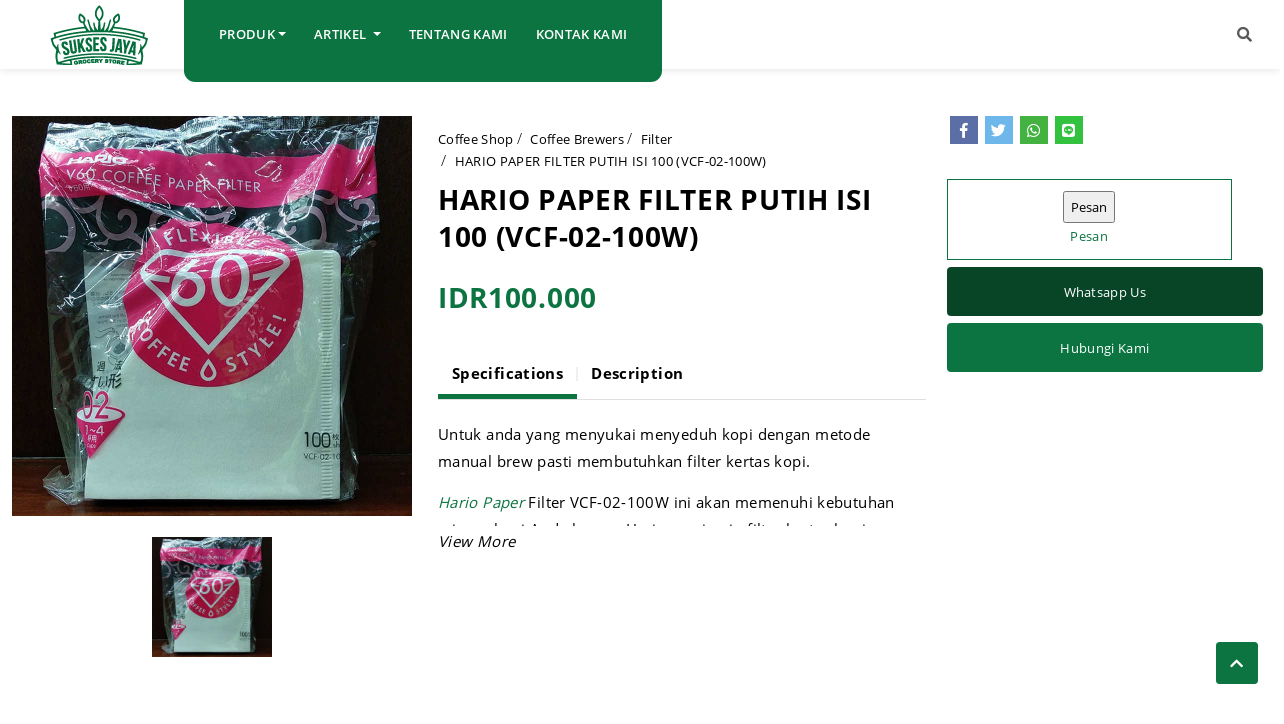

--- FILE ---
content_type: text/html; charset=utf-8
request_url: https://suksesjayamlg.com/detail/130060/hario-paper-filter-putih-isi-100-(vcf-02-100w).html
body_size: 71918
content:


<!DOCTYPE html>

<html lang="id">
<head id="Headmaster"><link rel="stylesheet" type="text/css" href="/DXR.axd?r=1_67,1_68,1_69,0_2558,1_73,1_72,1_251,0_2474,1_250,0_2481,1_248,1_247,0_2551,0_2114,0_2121,0_2483,0_2487-cJJCh" /><script>(function (w, d, s, l, i) { w[l] = w[l] || []; w[l].push({ 'gtm.start': new Date().getTime(), event: 'gtm.js' }); var f = d.getElementsByTagName(s)[0], j = d.createElement(s), dl = l != 'dataLayer' ? '&l=' + l : ''; j.async = true; j.src = '//www.googletagmanager.com/gtm.js?id=' + i + dl; f.parentNode.insertBefore(j, f); })(window, document, 'script', 'dataLayer', 'GTM-KS4JV6'); </script><meta charset="utf-8" /><meta http-equiv="X-UA-Compatible" content="IE=edge" /><meta name="viewport" content="initial-scale=1, minimum-scale=1, maximum-scale=5, user-scalable=yes, width=device-width, user-scalable=no" />

    <!-- Chrome, Firefox OS, Opera and Vivaldi -->

    <meta name="theme-color" content="#fff" />

    <!-- Windows Phone -->

    <meta name="msapplication-navbutton-color" content="#fff" />

    <!-- iOS Safari -->

    <meta name="apple-mobile-web-app-status-bar-style" content="#fff" /><link rel="preconnect" href="https://apis.google.com" crossorigin="" /><link rel="dns-prefetch" href="https://apis.google.com"">        
    <link rel="preconnect" href="https://www.youtube.com" crossorigin="" /><link rel="dns-prefetch" href="https://www.youtube.com" /><link rel="preconnect" href="https://connect.facebook.net" crossorigin="" /><link rel="dns-prefetch" href="https://connect.facebook.net" />    
    <link rel="preconnect" href="https://fonts.gstatic.com" /crossorigin><link rel="dns-prefetch" href="../../fonts.gstatic.com" /><link rel="preconnect" href="https://cdnjs.cloudflare.com" crossorigin="" /><link rel="dns-prefetch" href="https://cdnjs.cloudflare.com" /><link rel="preconnect" href="https://adservice.google.com" crossorigin="" /><link rel="dns-prefetch" href="https://adservice.google.com" /><link rel="preconnect" href="https://apis.google.com" crossorigin="" /><link rel="dns-prefetch" href="https://apis.google.com" /><link rel="preconnect" href="https://www.googleadservices.com" crossorigin="" /><link rel="dns-prefetch" href="https://www.googleadservices.com" /><link rel="preconnect" href="https://www.google.com" crossorigin="" /><link rel="dns-prefetch" href="https://www.google.com" /><link rel="preconnect" href="https://www.google-analytics.com" crossorigin="" /><link rel="dns-prefetch" href="https://www.google-analytics.com" /><link rel="preconnect" href="https://www.googletagmanager.com" crossorigin="" /><link rel="dns-prefetch" href="https://www.googletagmanager.com" /><link rel="preconnect" href="https://googleads.g.doubleclick.net" crossorigin="" /><link rel="dns-prefetch" href="https://googleads.g.doubleclick.net" />

    <!------- Font & Icon ------->

    <!--Font & Icon - Icon-->

    <link rel="shortcut icon" href="/Images/favicon.ico" />

    <!------- Script ------->

    <!--Script - JQuery-->

    <script src="/Scripts/jquery-3.2.1.min.js"></script>

    <style type='text/css'>.loader-page-icon {position: fixed;z-index: 9999;width: 100%;height: 100%;top: 0;left: 0;background-image: url(/Images/loader-web-responsive.gif);background-position: center;background-repeat: no-repeat;background-color:#fbfbfb;background-size: unset;transform: unset;}</style>

    <script>

        // Loader Page

        $(document).ready(function () {
            if (!readCookie("adSeen")) {
                try {
                    setTimeout(function () {
                        $(".loader-page-icon").fadeOut("slow");
                    }, 2500);
                }
                catch (err) {
                    setTimeout(function () {
                        $(".loader-page-icon").fadeOut("slow");
                    }, 4000);
                }
                finally {
                    setTimeout(function () {
                        $(".loader-page-icon").fadeOut("slow");
                    }, 5000);
                }

                createCookie("adSeen", "1", 1000);
            }

            else {
                $(".loader-page-icon").fadeOut("slow");
            }
        });

        function createCookie(name, value, days) {
            if (days) {
                var date = new Date();
                date.setTime(date.getTime() + (days * 12 * 60 * 60 * 1000));
                var expires = "; expires=" + date.toGMTString();
            } else var expires = "";
            document.cookie = name + "=" + value + expires + "; path=/";
        }

        function readCookie(name) {
            var nameEQ = name + "=";
            var ca = document.cookie.split(';');
            for (var i = 0; i < ca.length; i++) {
                var c = ca[i];
                while (c.charAt(0) == ' ') c = c.substring(1, c.length);
                if (c.indexOf(nameEQ) == 0) return c.substring(nameEQ.length, c.length);
            }
            return null;
        }
    </script>

    <!--Script - For Load CSS Using LoadCSS JS-->

     <script>
         var e, t, r; function LoadCSSJS(e, t, options) { "use strict"; if ("css" == t) { var s = document.createElement("link"); s.rel = "stylesheet", s.href = e, options.media ? "" : options.media = "all", s.media = options.media } else if ("js" == t) { var s = document.createElement("script"); options.defer ? s.defer = "defer" : s.async = "async", s.type = "text/javascript", s.src = e } if ("undefined" != typeof s) { var a = document.getElementsByTagName("script")[0]; a.parentNode.insertBefore(s, a); } }

         // CSS

         LoadCSSJS("/Assets/Css/Css-Global.min.css", "css", { media: "only screen" });
         LoadCSSJS("/Assets/Css/Css-Master-Responsive.min.css", "css", { media: "only screen" });

         // JS

         LoadCSSJS("https://apis.google.com/js/platform.js", "js", { media: "all" });
         LoadCSSJS("https://snapwidget.com/js/snapwidget.js", "js", { media: "all" });
    </script>

<meta name="twitter:image" content="https://suksesjayamlg.com/images/WATERMARK/201712/130060/hario-paper-filter-putih-isi-100-vcf-02-100w-07013624710.jpg" /><meta property="og:image" content="https://suksesjayamlg.com/images/WATERMARK/201712/130060/hario-paper-filter-putih-isi-100-vcf-02-100w-07013624710.jpg" /><meta name="og:image" content="https://suksesjayamlg.com/images/WATERMARK/201712/130060/hario-paper-filter-putih-isi-100-vcf-02-100w-07013624710.jpg" /><meta name="keywords" content="alat pembuat kopi,kertas penyaring kopi,hario paper filter,jual mesin kopi,mesin pembuat kopi,milk steam,peralatan rumah tangga,peralatan dapur, harga mesin kopi,harga mesin pembuat kopi" /><meta name="description" content="Jual Tersedia Hario Paper Filter VCF-02-100W Di Sukses Jaya. Jual Kebutuhan Rumah Tangga Terlengkap Di Malang., Supermarket dan Supplier Peralatan Dapur Malang" /><meta name="twitter:card" content="summary" /><meta name="twitter:site" content="@suksesjayamlg" /><meta name="twitter:title" content="Jual HARIO PAPER FILTER PUTIH ISI 100 (VCF-02-100W) | suksesjaya" /><meta name="twitter:description" content="Tersedia Hario Paper Filter VCF-02-100W di Sukses Jaya. Jual kebutuhan rumah tangga terlengkap di Malang." /><meta property="og:type" content="article" /><meta property="og:locale" content="id_ID" /><meta property="og:site_name" content="HARIO PAPER FILTER PUTIH ISI 100 (VCF-02-100W)" /><meta property="fb:app_id" content="314649175542662" /><meta property="og:title" content="Jual HARIO PAPER FILTER PUTIH ISI 100 (VCF-02-100W)" /><meta property="article:author" content="https://www.facebook.com/suksesjayamlg" /><meta property="article:publisher" content="https://www.facebook.com/suksesjayamlg" /><meta content="id-ID" name="language" /><meta content="id_ID" property="og:locale" /><link rel="alternate" href="https://suksesjayamlg.com//Mobile/detail/130060/hario-paper-filter-putih-isi-100-(vcf-02-100w).html" media="only screen and (max-width: 640px)" /><meta property="google-signin-client_id" content="910287917866-j19tckcoe21ochg6nn8gpoo0fdmbndp6.apps.googleusercontent.com" /><meta property="google-signin-scope" content="profile email" /><title>
	Jual HARIO PAPER FILTER PUTIH ISI 100 (VCF-02-100W)
</title></head>
<body id="bdresponsive" data-spy="scroll" data-target="#myScrollspy" class="responsive default ecommerce-style-1">

    

    <div class="loader-page-icon"></div>

    
    
        
     <script type = "text/javascript" >  goog_snippet_vars = function() {  var w = window;  w.google_conversion_id = 942096029;  w.google_conversion_label = "DhXnCOGaiGsQnf2cwQM";  w.google_remarketing_only = false;  };  goog_report_conversion = function(url) {  goog_snippet_vars();  window.google_conversion_format = "3";  var opt = new Object();  opt.onload_callback = function() {  if (typeof(url) != "undefined")  {  window.location = url;  }  };  var conv_handler = window["google_trackConversion"];  if (typeof(conv_handler) == "function")  {  conv_handler(opt);  }  };  </script >  <script type = "text/javascript"  src = "//www.googleadservices.com/pagead/conversion_async.js" >  </script > 
    

    <form method="post" action="./hario-paper-filter-putih-isi-100-(vcf-02-100w).html" id="Form1">
<div class="aspNetHidden">
<input type="hidden" name="__EVENTTARGET" id="__EVENTTARGET" value="" />
<input type="hidden" name="__EVENTARGUMENT" id="__EVENTARGUMENT" value="" />
<input type="hidden" name="__VIEWSTATE" id="__VIEWSTATE" value="nm3h7Vv3W7ViQO2LjsBJJnn/OIhS/SbsOvZr+mAqioJFoMBg/tHe9U/EHmH6jkgeY4nYP9NAioVEJTMSMNLVqgbS7Vbz//M5keQNHmDLkBYpTjFje4CkcZu4tN42WCK0ObKn8o3pS9IOaSYAnjqopH3rpVsr0IvCh9fxio8tZE7CsxWgl/Y7SeJyhus6HYLGf5Sylrten5iZcSlWT89gEk0z/4DlaU736fWAYUL4uH5qlI/WsWPfGmbBvDHR6Vm7UuDGL988NkwZ4Y9ij125rUklFkM4/V1qhTKxgpxmZFmWQk8GpMNU5qCxHFKYBr6hdTI0/hJ28rUEA/oUfUCh3sACPkjnb55OX7EagCwMZkkI8hOHqXeoTxA9mNEk8JuDZoJZu2M06npUK58Fkk8u5XkhPIgX4Ab3WF8+/erFJRFYQmeo7SZliUXVkpxR/gpVcg/IqH35R9O4OmhuuUGgj8J2g0h9nhIpu+NtnSgsQyJ333xAmf/RZmH5VIlBT/oRbiVWIUat8aiRwMGHIIRXeIvQXTOmFQ4Sk8br+fCLKppCyyruCM5TG7TrQV6GkDr0oTBcoi7vYwvbF+yFqNRH/89Dv4vxupuYqXoJ5qDewi3cTQR10p7I82Z0Ge/DOactjjKxegfAhWiLWqu6Y/skXXA126BwPNsbJXKxnVHb+vG0ppYSgWF9is8+dlGMr7slakJJaWSL0UZslpf2j7Ks1tLV3j6Q1rSvnu9F2z3zTSaATpXHtzHiPZIOGGEXYz5JXG5ipyoE4DoWAFsMcmS6Mf35+gDLtRQSEsuAb8FDrSTrZPUdt5PQf7xohHk9/JNdBYDh/CofEV4XGiio5FEdyALGlkS0UfUNsDVXY96JHu7d+aJXgyQ/hWx4OTgxP80wruJgGnGj+DiiKrhaBd28Ufjes6vK1TrfNnEgKfw6H++NcTuKD0WwRx425nZzMmKJo52ZqnhxnF765A6MNdOsWdrLMG2ljfvzgOQrqaynjU/28dXOoNcMPpWsTBnaUy78Jdps4jLosYq8i5mJFZXAgy5zGmmev9oijktboEsq4vl7z67wwI7sRsEqWhYk/9PWpfpiow9kttrhpzcQDL0TOXaQCy2gIxNMvKJwz+2BNR/eAlgssq/mArtyjtqldwHSNurss9JRmPocRUBmqRHcsv0oABAKc6o/82xIwaT9nB29D577LuUVKZ3P+f6HCAGCccVYs2Lk1NQxBkpSpnVdkoWAC5IeSZKhUDsBh/svePfqWX7QaIHwx9YUfF8vGWdFjbD/EV+mj/6QVjdC5HGeBvKfgjjvoDfqM1yusAJiQ/EbBS9akVWk/Coa0O94PD7lKHvTUvsK+zkmqG+4OC7OB1stDi1X905RaU0N2k/Vw+XwpR12lLwgvuP94uKcLxcD9wCj2cvpqIqkSXNXHMgiZjUNibFqA3u9/f7cMzgcIcvOexo2teYd2gw5Wicv4jWKJQ5CBEar9gXElh9fzjWIV49fT10rtoRutEiaiILwAPR/mZAOiuyZ5kaajyPdDN2W37yWXwHSZ1z5ypo7l2V2ZbYQ43+wbtCYwrPuaKQEaUPwsl21hiuF0Ku/qJVktIqwY0RgsImV/0YrRGqitw6w0PpFxTqbzCr9EZXIyiZrhrCbN4zVWfYPbstF0QVxpQw2yVxUtbwdgZIy/9pVjSVAT7Kpc/xwzhecZhYlXZOeygqk/HC7vNaggtZfR5fG9aCH18FUnwtAQRKknqnDz0QY2KjSo2C6lalqOk4CPFV0r06ohvCb9mrqrG2Dc8yumOAjFmsH+/WT+RcVHteQDUilXWhJHmANUddOpx+S+NAI1qjN3o+gofuq+3ORrHAVc7TlLaLO6TKR+5wv/bMsVwDOYd5yIIzIHu3Y7KrC/bTxaOAKwMM8T501BxOmBdSErfYiHTM1pMAssJ4IS3O/d8uCxDStew5f1zKfmv0ES5xhP9JfpWLaw7YobRvf2cLNUlYW4dl8rN/66wFL5iuaTDng4QyS+eoXEuwwp181AyRqnNpMahImhKC9N7wUl3qIiWkn8HDMKLF1igKL7RM8OORksb6n3K0GzOmTOA1s33sVZg1Ie+JT+rLHNDhl94aGzvlGmWo+Q90CASBMxgzohJN0rMmfv/j7FFf66nNoCX2MRbmbcGqRrxhGaMt4ve3ixg3uFD6Ob7+WyZPqYD7oe4qn48nNWjK/gTh2ot07MeaIqmOTJlBBwK1IURSEqR6tlM95RudmnzwgwdfvPsK2R53eVyZsUsjC5hRZLkRWe74uLIoqoeZKR0CqzgiCX8lzaee/HhzRFjOAkTKyNEaIdSBM1pFX2iRxRMSjcC0TqJptQUUFWWGgrxkp7ocz2niYck+4TZ8hoJKgc838Y86JPV0yM6EOGV+FsymjCmkoMjN5UGMB6EyOBorOL+HUeVwCB52u0KivDLrtz7zvgN5CbaYAWBcRY/VBfKFft9DKapMHvOTnM/bc/3goGCK/YXm6kGgXn3QTF988iGrfn8DXbxHWby68XP1Xdm9bFjIYvv/9aeM1lbuioB6mBoSt/ExgOSN752+j1fPfWzp4R0FDyOZxycUJJu+4Avc8YnSNPNSM3WUpb8CBc3IiHwpZ1RtglJ6CJkGQeZZGBBMjbi49uIkccwjkpdXD/O1UBsTiZGneNqirn5ukzoJwgYNnJ2fQVavhPZeIQHvlfZP+4W93pS4/lVzUVdZVIVnBSPe+7rBG3ApHIDPPEqqw79Nj7RsnvJz69Kw0AFYLL7Tj5EoxaLnaUQ2zgNXAkT0/[base64]/5ctPuKnNArm4XEUBW5qX03nIsdkR6PS+aH6KoffoLM74+DPGD4eFqiZ4sbVcJa1fbpXN7y+/dxEUdTRgLR3FSHiX92Do7bfk0/U3KgE9y7U0b+v2EjqZDMBAMugd+HsgHSp8iEcIznWzXWfkeBOhoGJ3Jq3Rkd5Ax4/od40uNP3jW/q03Pg+HQJz17cfujsYVKFADhiq/Dv0IrK3AdypC+i9uJZ/E4jhZPODkWPF4y2/+8D2hUbgHdY3FxMefbWl6A0bQCkDexrTcC+DFOufAHxXJBk9uU0C5IaumaYq2jmMqJ6/G2yWmL0x/qbo46yeCSvY37HqKY0KbV7teQutXapZUn71C55WGWY0LwLM231nP06yvBOw4o/SVAq2A0J6c9O25yC06mRk80ErZd3UVobJt6mVTBx0VH1xVFjktKkX9UbxE5fYqdYaiaRXyVNtKvWudy2mDLUigzLC+gKL9zrv607dS9XMLGljupt/AKGX+ugGCOB3TObv2+kaVlsllPwSz9Rl1bsKkYZPG6kVWqYU0xlUaZKIFMWjY+f4F+gWMLrNeDozrVJajlvd+SbFSfAQQcMEm+WEgcMv4CmZ/Nq8kRDQaU63DWC4QmWlEOyhhHLTi3C7W4el6/lr9LKcmdOI37+q41NIPFhAxsRZQWyq6qNqyS4R14NHXOfLmC2DrwxpnscHH+bRx6kLLBYtjEUSB90AX9sZzq9coooYd2mSAMSo+/EezF6duMBTV8ainHtIezSRx3MZOPRtXeG4wbLmnuq5cWFw0TENy0itv1+JxUOdmGfRZXM0cfGID0QsPr4QxuRGxvStjcmsCn4YWHG2TAzyfNcJ46xcFwGSv9dDr/Fb5KcpPDLIXZZLU5lfNJDpTB9R1L8M1/5vAeIPBQ9fqZ1BWcwG1/OLtE+e74BTO/mNQDc7gGUHhmv+gCVSdQq0uCz0OEClpOCpF5bmSHOvzqYI2APAkBz7LDbD3rgzabReL0akSZutYAW3a7kXnTKuYE8UFxzFGTKDSx41hllSXWcIeCsx3Ny+c8FaZahWK6yRUfev5c21SVS29jVD2dqsceE1/5lqaPYT32C5+09YuekrGJCYCPo+qF+JybCu74ZWOc7RwX4c0mxIxaZQQk3H0dWm9hHcy16JmBf2UmyfGShdNUlQhrIL3LpcINsQ8u4Ra5OyYLiIkD5zrS29MopQuraGwqPHG0HebZWYBGz6sFTCb5Flmlf6VGYD4bg3JAdJU2rrkyqOoLm3fI5FJ/bzDSz/zA7+lpI1NrQQ82FzeX4h5WmJpghDG0afOZnidYxDqFL6qfcyIqLW38oGG/[base64]/vlMbgE0HpbMYoJPk2beElRzoF3At4ypQ191O/ns7yKdp6sXfTROA32hOnyRNKRJDgz/xGxCMK+YJLuBtu849LNRh4qBxZrrd4bZonnEAtODdW0067zU25L8hMScywPai7PVoq/a2LC+nTI35jVb5nWnVmtEo0lIC0ze7dDlPdMQ/SukGPX66saCy9TcRPLU6XsvbPEv+PW3aFNtIHg3zvTYrgxSff2zYYi32Zwk69127C6l2l9KrJO8GfZVO0EUFhcckjSjMG8FUtIhtdCtWRP0GIQFa7NRbEnGjNRc2JNpMb60IW6A+DN33d2S7MPbqaqf8jgIpaRL9cKuMmk/[base64]/wCsG1W/hqpq1u3Rn2hAE4rjn7UTwepG9S25Kz73lh/OseYQuy3Oi6z4r+sJeEfBvCiqS/0O34kqoNH+Skzo9dkc5bNaGhJuYghwp/NGliiUkEwT1+N3PMo0Z1FFd0OdUcIy/+Ug7mG/g1FPKtlOitJVUXYodSCXbiW3gKb48oiddK2WBgV+DWyNeM5nR7s67KXqWy9uR+1NHC/c1ejpefNQOemH0k9QHG3st95Gq26PH4ct1zxjetuv0lHPRFmJ8FPD6fCwddZZaPDZCu0MpG8N8TK8XqWjYhmMIhRBi3dMSuQKr6s5SuFk2bLTiasQL+io6XTsNgMww3xI72xmiRpWO+szuImV6nxbB9AG/NJjOLWvKyPRjjhFmPudEUTxUcaCU8eJOTEqQAEsbBzN3Q7C9OJtQwnj3T2Uzl2Hf6dbVO87dw/mnQ16OcdSr8EU1LRx387zA9vGlpRsmbVgnRRCtFKnfKJv4lpEc2qISD+PupvWHdYTOdXTt2QdWddU7bRkyyClwJ6rTevNWYcE8tS+U+Jfi6IwnMyIZBKRyfz+R72dDS3FLjWCX7VuO2tU/Vm5PHGJBtSnsEiwchiGv2BxvseFV9gCjz7Yg7uKY4urHeSSV1pRpvDSJ2bC4BWpf4bsZqFdj69dCPWYFwU2eEIJ7dhAsKBOdT0P4qUx9TqNdPKcIYjhlzF0AGCk6v5ltyRzdzXWJ+J5lYC5wtC34zv8HYN/z3vGcr5eCJL5vvhIqoEpIm7eJTZiaXstgqYzey563ImO2mYSMEI/WpZeUllhQI4WQoJBKgR2zES4UrcsPHrdttcMXFCL1I98wPDJjF1J0iwZ3BDDaRRRYUYbVoHLWXkR9m/BNrhANnTQry2+vOLiYnSO89XF3rLqYh1PvE252M/Ydn/G/LF7fUz18WdymJYewyb4vRe6kv7wYtfddBrpu2cfNkjNCIdVIAvIigiT9NtMydwcPppvMkS3A8Use8QdTm/hJ1hb2GizR8tYJJrRR2Njnq1GraxNLzVURWaHlbgSkzbcbFKkb/FpCAnZndhSDH4xG8hhZW818ZAtpOZ2YsF0OaUgDBjyLirMlGkUvLkWg63Bc2GROOSuGXNs+MA4flNSqZlLvKMNM8y78nqyoxCT8yRUK7g59f7ZN7q/ng56Nd+2br+m6MCTXtcfF4xicjsaG72dAwWqr7HCrloD2QUhYvdioNHA0Cn21VW2SZZKhAKtbaZXdS6lHHuNt/QLbklISl2ohjuPkAvhuQeWxgRMVux9xinui/vb83v5c6RsG5FJckSoYl2mkKC240a75eG8GBc38oRFs9a27ia00EPUPFmFpTj+WfLLxFhHWvljB4au42mLAPBJz8goYuV8V8Gh2hDIq3vA2CeA7Zms68P/WcFyMZfdsMwicR27NfRQxycdDNshI58QuRWmZ19uIlYVrrLhc9H2S3fjdNiBRipem0K0Y4c7R3WJKiG8e0xTy/yNClpPHr0tvDf2YkkR8fLdnMRLJAZcPJlyMiMF+2S3TEFSG99sFkTMx/iVyjxzTRzSGwpkpM6AeG0kDvzqbJpLuTyco98VExglSa08kE9rcBm03qa/ToO6I32Sv2QoAm+5+Jn2ME2cyGiXrY6djohPtdSqmNt8uP+SDWOvVN8WC0x+LMzjPUeoWqWwoDOpWAskxIs8kJnm/WZwpnViQZ3e8VaEvjHXrAyCGhRHGTNkBZEDLHbUhMWye8ncz/Jbp+Q4+QqIxjqOZ9ZuG3ckTs8PzwO9ofFd+57iRdfiQOfTSpwuPJMl2IBi2S0EszwMBwCSBnXUR39zAZSKlb0Fi2sXnAjhHZLfjM5ngdGQo7oGdpcztVUYDATC1AsZY/ZDwGe32SzKITqG3WEVx83U3fwYuZlVIdYky1XmfrJP+27my18Edvw9NK69kvqGY1Szf77IlpQk8hK149STRynTQkTAjNRS7RE/Cxh1GDQnfU3wU/KVLzi5LmARB3aagHh7xWEKGP9PI5ZBy4gA71m/vn9xbFPgE/qrVmTZtXllgRzksYFFep6ZmgTVu8/nupLX9pX3jNfumfdKO3rCWBlSCj02sQsuVmbGQu0MV5PjeKutUOe2Us8/phevm3j3fygvmfIP0BTsEva9nBl7rHpsPc6M2/cwFaCDOLVmRnqrwuVl2JFhZeIRMsQLFEd6yyKdKN42Kn1L5ZozhhmsfaFPAIyVmas8lcIWrpyA6MpKI5XSmnj4wYfcfXxMDjVFPXRtU9mRilb2TBhl7gGYEW2IGjZ344bir5e0thrqahwGqpGe/uFWTIOOMLRNOELmC3jE6ichO1uP6ufe044Y/A6/TZ/zTxN+8kjlGIlaN7ZjCPC0F7R1ZZ96e8dcHMj4ldnUStnubjmzL2FTxUjQvzeii6+45+RfVeLcfJdpSrFDJHnVbi9GlPGtnKcChPBl9E2/XuSajb00GpgB1Tt0Lx9rTglIRSM8Q2MGBTZNeXpST2kYxPAygDplHR+EfTu9/4oCY89/aVIpqjUnlqCxMINJoyDYiAwb8vpkLsM6KYWeg6KiLq4m8/WAWS2dde4Oc2Z9hh+/MPP3uWZH4T5rpbSHzfg6AxacGHNUeKAc4tYBM0VdrFb9wNupmiz0vNSjL4aWKwGI9kOUw3+/C9aIUq1MKxCLD4Cb5CW7THfXbkxEOyKRRs/9YQVeCFVkXtHfHEgMYH2ACrgdODq9E6kXIrRx1C1Uy8piPEd9WMm/udaIX8TDuXafSRII/2Xz6xpoQ5Le4m80KTOQmwvGefX+keEgrTzyqxnoA1T0vYXN2t/RIjzu8oRuEUW6h8DkGXerEAm7V6e4TdwWN6L5y4AVLxPeH+kf66ITj5QLvTbkGmIe3bnlYaFZkd4O1Saq/2xWUIsWfgHiCOnnc234/3y137t3rf8Wh2bkVk0ktmGANrr8zEIUZFjxAoNrBv8YIk68VEUJhA/Q3wvPrU0vVEyCI2tvJPS/WMeDu+0LH2rtwJ2/1oiWbNx5djiltAR+y9qOLbbYz0rVsGf8AJkVdGbW6alGAeINBd0nGa56SVpg+gxdFNQUhSyBDfYnHoxMzGLWRtnyI5OMFCl6op4lQhh/GrmKrpq58AhxcNOv/jsrdWIA1tEzn4grC5/9ieraSqGgf1vSaRUIr0zW+5SAhCr7H8CAuyy2aOjehMvvxvir8dlzzui3TCVIBXFZepwIMf4GG9S0RphC/EU3fBKYFX2KGhALVc+55EU3vvEGR6zN2DhEtNZtLy9PC84qY4AbHOLIqejsjYDHvd9zTECisep7x3y+NDXhd/Ecb/mCEnsvgsc12Ry1j87ErKpOiPc3m0DqgYw/hIUFYNcNEyf57b+dBgovEETSgi4DfTWfkEYk3Att+U9upgSCCzOMC5wSvh993ErKJg4PkWJYKB/yGSgZZqA48NminZaiMOV/Fn2TmFUpSVPVZ7jNUw5iVA1tF43+w9RG7MYVJAbCkYziH9GafK7wQMlUTjA0BQzGBtCckVzQaEdqE8HIIUC61H5FUWB/4nOcvkLvlSHX10wjNpctW/ZFfivF2Yqo74jTXckdVGFhgoL7Z9JQfsKkSx+qaS3ESfHABSrnGPyKqoW9RF0go6Lk6smRbqLMpIPdJP7aeovV04bpoohZ/sh7L+O1fmq9FgRsw9hu9qA5EF8OmiMZlMAL5MKdKiJhqGkN0Tb+NjmfrvjFNxlGAVFOks+tNJe70vVc4WLg7TvXsxZxGDibrNTkm1R+pNVKmEHsZmDm+kp2BKHh2rXAtwrx0ZZHqpWcaaqLM7ZhCzZV0xvcqRSaaBAmajknMmmWSza3IgTrLSqcLS96Mkf/kLR6P6crpplywaRYIbf/w+gyzEHMTM4eisCLlYUAZjVPxsUIEpl7JZjMA34ztWXcsy1wIfajl0kqecrOvXe1cDAa5Vzvd7052pH03G88jEjIG58hjqBH4MIkNi0Tq6jVdBc73i0lTUq9ezC5TnbS26IlmunIf3B3hJ/Jmfh0zPcqOE3aezMW6sWdLu3xanrR6ZUp9DDAhnfs4D+GNVNtlXWJ3+aILjCbDlLGUMBq4Lj6MSAm5rB5aXPU9NEythwzeN6CQgkCSRitxO24Y9Mx1nx5Mho/XYd4HyFnGK3tgB51LxjzUBOMupm59CBm2xWEwDfTIQI9suEZbN7jvACG5t//20K4VBgmiBeBuqGm+/Vthlp3RAcmMxdqxJHPsZbdKoOzRAijYM/EQgviBqIUXro1h3YROBA27pS27YyQsofpfXhNzCj0Cg73tmlwzy1RsPDJ/xZtJlfYW0Xtiu2r6EBuAXX3UEOn1DUuPKSXELsPk38WST7sMLPLrIQZQFQkJzL8vDmT529BsG92zYn/Na/Hi+MisggWU55wM/hW2acW2TmAiApijYT9ecEA3y7zoiSmHxCaN0pKUSNWbyEvmjHBIX6V710xDzzF3odhGOOs9AYx9oOKxQA3Q6ys9PU1g2/oreEDUtRO+PzqEp3tRvf9Pew/[base64]/8ZliFg9uSDJxJGIFd4rlQcAL9l3RXBhDy2xw9DQB15FIF/0AVSe29HE4sjsp8K3tTiVNU9rb69cYKW1gCwbpU5r9TiErAybOcXLPzIi3qA78rsVOuSRWgc8X2tnCH3qVJ6uJTr1ZaKwDl4ukGJx3mSTFvVjhSd/Ir1ujIgCgNMYsErJMl7RwS107x7rjnmsidmx+YXqEc43gKznVR1yJPL5hGIwibVgwR8U3DyaY9i0aUUBJrslDFxWKdIx84HceqwSDmS3gShCEYabNSv9QarjlqIawQY9137o4XIZOrN8Fhxb+SGzHiUPzrflM+LLVwIf/uCKIXjmfWigXnxkeNfmxziCWd/O+dY5thhzDbFyBZd8nlNJWr5CbPEr4yjzjCTQhufLWIHgc+UjbopjfWpw7YYmOl0nOOPhABaZ2Adl5cZlzJL6oNTziaAWhWCn44y5xFJZyFQxt0mi4JemR0YD7MIJ36gtjse+vjfVte718b7jZ63cMj5bXpFj/qNliOM2ppQDWcieswcpz+G2t/Tnb71aQrLAHJxqfMCH7e1VTBJnU19+3tMX/mp4ZV+uqKFnFMFS9heXT5mLaQmJjNGPDSA/6T+sBiqkzFsROApAoFA7Yi02hkIDOzpwgS3RMKac876yv5npxkwftt6iMwxgYWxNWS8DWA6PHtOTw7Ce88ZuWQhEaCm/l3M7let6sFj+a2MOcGT/OXgWWOiDbpxAgWzUOgrO2+Fg8ynGpGxFHp9DoHCuskg2GCgVF2tPomC0DHWIANLhwQeGZhcAVASsAFMBtRMvzx2xBhMheXH2GpBglN2qpghvUY3FisYjSOjjBRuYOF75dskloDnVYdWmPjSB7AYxYSvFguugOXcsh1kAlc+XFRMFMtFGGLS4dvdG9rqOPu/U0V/ogMIEEabmP0NM/NkoPl2zjEhz6yutdBIE3mpGyJzhDweM3UIZ5AjdPAzZPa5FOVUXVSETZfjjipyr0xjM+b6CqNfQr/ZpzqJJNGGqwaCSKYPo9usEJO2WonCXLgPGCyvT6lLSjkvwaaXR+VvgDGxSTKbGz9UhDeZ4Gzq0kCBSIt152i1pFt04OLcCgXkksESQlohCNhwNUdlB0DNjeLY8Of/[base64]/YDMT4eAtOSNmgH+xhO5PgBrIkBmXZ0dS74QMRU9AIRu9VAQOox7q00xuas5wTK6A/VmvHeqRxOUjKZO0aHpNdB1pprd8cxSm8R/e97dKLPX2SMA9u5le6ha+85P6iwQh+d4KQ7BDl1yGNdB1CPWBVaBaIF7GOCQYu6+vr5mMYhAunl8wEn8LjytvhTLOMoiDzzVcfcO41WmyPVN0rcKwwa6+p4RPhis13iFT8sRl5Lfirnpx7e54szgxYRQwtBXwEe45+l3PsEov5vT8WPKSTi/6krYWusAhfaksiN2HOTr0fR+CVQ3N5mIoQo4ckT5xM10T0CMrTGzK/kO2IQmWHbap0t4s6nNXZUO15Bjci2djRYgIEVWqKvzGsmLZp/t7Ym93h37gtYu8nwH5HqBeW1JtsRcmVWEXrAx76jVMCSXlN+mqF2F2GsTmiC+o+Q49z2G7Lrm1yYq46NuuCFImlZjy2zRlVb7/niwrvzbhBIl8NCBLhN9qN59+bKbhmQjF6ttF+lIMUjTkKfD9mBxR+HO0s/dqWlqMRQA6WkVhb/XpbEcHI4iPIdiXkrnyLRGAwsLju3+O5btW/dYuwA+WNP7W0g/z1pJ53FtP4fi9n5EKlXsTZAl6vAgXLcS3woXIj8ERKU9DeyN4vRgApeAdxvq50gtRgoSb/ek3g462+pSnUeC006KP8c3mUpSzgmmerYrEcjnSZkzTw9UWOw+a0cA8PgXUF+ozkAFHW7xrl0ZMWAT7ih1WYi8chT0yv6GI4r9TqtZCk+tSgysI6xAsljWkna3Z51qbSP11Fmo6zm6OD4s+mnllDMDd7c46yA7OdOTwTyCSa+/YNjxO3ZQPkNqzfLqEfo7lJBVsQKU5DVaDBTRvWknFNP+80k5eC3hwDDef2van2OwepJKuU4o3e/to/0kgbpx5zBqLSZLs7PRvh+/0dITljHJMhp6u0n0s0N8g1/rYGTdH1rSrJA9rlLpXZd9euXSfpIna2VzFq1rYEV1bglKJma8jVORb2OtAR7CvptsHYSMhM7ZN0xg46BTryIcSlON+ar4GvQAyyadgamRaEi6TI1xrTALTXtaeSt03XiKodzp/Sghkgg51MjL1rLkjx51ZIO3t8E0wyso8TW5QFhVyXx79WtLwawQO7XC7qFO1e4yoTIWI6KzzHnHKVjpBnF4VMBZrYOr5cJelkf2se1YDGTpmMtLcEWYpFGUhmZ4G/7Xn3wl3NhfZ2/ofTa2tZVRO404SELCvtUVLUtBDQYzCcf3mWPKi7BbGg+FIiALuYwUzogE68R5Jp0MiU3v5/FD6AxAzaxToH9+0xLXr52GDcoumS/Whl++h99c+JrqyuWb98sa0iuMd38PzBGhZOYaUk03a/CXEDLlvD+iwN5Y92Wg0j10LxGJVIqw08mqAz1GIOw7IHFTmw7ld9kKuKLTjgT5e/AXYTAahlrBX977vBoBfl60c79f7S6RHDiiNUFcYTyEDj6NP5uhu23VPFYTYWrc/8W2YRuFDNVJtLY2kmUj8aWWJqkNh+frxWLfcY05+6XcdGBc8b/fsyT2828AdKnyo8NTiWa+JLjzd2nqrGbJXB2czsSbsHImBQ3ciyJI5o9RWSoL7oEu7ATVtfbaoZTZ9DQiz/n9TUGxGiOcrxQ0DZ1GKwgX7akDVX95DxxTiTBOtTkoquzYXIZeEeBauXJtjZSGo3IbhfauT1//O9IjPdaK9pEN2k3wjRVkf4MSxA9EO+M8vIeYdv0EfRLeSd/CDyOilHisTjyaxHvG5QRnTATwV6QM7g4iYORsJajsBp5U8ZVhN+ij0NbNGYYdXL2K/7htRh0N25nPEfr1BgsQZ5y9rnTWgqSp9Fbi0H6s570HLlZyy8Kf0UsDpMP/VxsqIcty4nfKrc+eY4Ef9/gzlHZShlM8aFzki61UIt+BbNA1yfXQI7uIFaebReU5bN1Ioyy7X7N18HZdR9QB0AbnF+QmtMmvE74xQr32OFa/PFjPtVUlyKN6vDlvZm2G8ifknTQMYQmqxTlDENN5vRaHcOhWABy81LHNEqMTNk3m87da65BaXcDNnuT+J2ImJP88jJm26SlRTA1fYIa7Zs1GiEgkdN/cNJyX3c1cOPKY339P2B9tRLF4OyqRjpYviTMglT35pkf1sK6n7J2VbA61t0222QBDqp8sBBNgQ1pcG39fIta2ARLIX9z3IGI/3mcwQRNPdE0rzZktAyTY04TY91ewbUl7r4eqBkWHrhaJ762Se/2VPlHbX44xy13/pvatt1hU5rChlHTvljznJW3I1QBuHUfAReo9TssziLy7bY491wi4Qh0GTzAoTgVP6yDaS53bHA+jTWmUXI8VRT0eQPtDvEjwpaCElluk0smvBCy9LOgN/Ilt3DgCDV5XHmyd7z8kV4iEwGOjZPGS0h/DrhTpgIhfyYjfVuYGqecA/mjgpl3VWRwEQny7gLKW1wGAgP42X6/mySCpc5xeXhb4ionxTl2dQxeyiDHaHSb3+dk9Z4TDLOv9doIFX/J57j7UuVl49i6xE+aUYcOmrQoQqNy9RtQx44MbdlbTL9EFWhgFXKPvZr/zACUa6MxVn+Qx2iQRgXmHr1SJAWBW0yp94IkFqPIJfSfciG6fpwbMbvPsO9Tht3NKJEX2quSIxbdOeSWTaSwDYuBBvWHhPMeEVVeAHXzA6b1GLlBQxHT9QKc5brAor/ZfeaWg9dKqRE3/iQgEsEb15V0TQRP0uqv9ffSm8HLVpLjpu+DpR5NwNOi/t7KJjDZnH+EtWnquyBkC2wj/jJszlEgvzS8b4YtuYoCoTJzJpJ0TLbG917zb74b7EeiFlekTbXG0pkUMXrIlNI77zpp+HloFKpLv7cwuiJqKKcTRy30/c9HyDnp0YLtRBTp6iYcFrNKoLA+tT69E/fMTsKxLndHS6ETz2hGOsCQYr+lQkcrvuRviMyCN4pG2AYIz2kNEcIKoMwdbFuxj6blMBlTnv0tj3eiUy8CAETpMOJP9YE58iT7RjnEjlwrKNCM/6HSWzSSN6FICisktDNw6+fiS0vCfWimiWYeldZtXiM6RUjDTUWE05AlWbvmY49UQ1GbOqQDbHsOK/hwvuKCp4DDuoNIAPEgZi//PWf/Am7U8c0Ufi0Vp2XRkoynBfFhNEyW5aH0I0cFnt8BhF21RbebqtH4eXKrgPfp1O8Weidf7yiH52aGECRI2rfi0K7Y5QYSfCL9x2smAw5LIXEtM42DjRE4SzSK+OuaDC/gd9/CYzVen5oZV/g/4YD0RtDK/JAJJ9LRMnltxcogOke3NHeTolkXaqbSpUsPVnays3Kh/kKZmz4sf1JXq/SLLsFu0D7RfClyMU7VEmvmPtOgXE1XJ8oj+gkMzbLy+1dsIL9eGsFOLZw6qIt5j04Vx00iTNKNO0VGsYalVK4JOFMbQyzLXjebZOFuugt2tCDk8U5JS6h67fLdUXfrFiI4/aM6uH8j9M/cpGXJ0r9r/lmLDk+MJcYm55sv0oXL4HApo9EF8iNEmUNqlzIlu6t1oSUMOKYPq0iys88CP7cJzfeLGkOkRMcbQcvtUJpxIzpHEFpSj3WIyJt/fNhwiokKixdWA7yVKYimPFjvIh6WALpQY4ea5ZqcnhOhSCnGidQH6pUI1E4NpefQ4TJVR6S3ZLEptlYoU7C4y117nSJF0VGrgZ+6D1fVftrlh+eAdmmR2hvVXlok1ilEqTwihquVvuRxb7C1AjL/ikIV1ME7oTWLtlq0+InAY4OP4/CeSmpRNWGsZlyaRqUgluQ9dQwM2oqgKos79kHHUXR5N+nHCtu+68hHh0Phekp0bgH+ByP/8hdE6XUs4Y6RCoNAK/cL4/h1zux1oAZUuMW/lD/xnpnRtdyALyKZ0pVKIrjpReozFV3H7DU5GJO6P2eyVnwJizf0jEHEDwm9HGhvgx/O5IhhMqVnzGgzeq8IwNCd2oLGU6IVlAOzDDCcb2+aQW2pThFXL8bTLvQfzGuH+x1RTiG5nGeYl9Jk+MC39bAFm6mnVAl2YA6GvguOVC+d1xtIfgp12vycQ8fs8PB0iFV/DVtBYTCvPKCaWbswyE5cMY7T7NMQpfKNPDHtK7MzOWUgt5upnHvrGXmG2Y/OhMrGo98ioBpWB0hv9QK/O+fOvtolhWuVMMxr561X4mbCHt1dH7hZUZAoveecpsGhQHNWGzihXPqKQsARAhm8AFKbIxB+OEYikqHvF6/qRRrVcdE2eNaKq22B2iX83Wns0OLpjge3CshWj4zl3kW8guRsaQIDNfw+qQ0nrlYF+I4UyEueLPj83utTh+K1zHkSqm8XXleUqw7O2PIQYDAjHVdZFVKhFBRzMaWm3xEEpqES5taZJ9Uwo6/WTEOfzrUFMjkB0IG5oY9B3mavTY6Hbsy7LXgbdphmfO7pwAe2/JXyY4vIr+EVZs0RWhuTbfKu6f3WmccXvHEGraf/wdj60mNh/h5hoGqHVlGelFLxHcHw1rn8JGLU7k+Ai5v7slMbKHiTGtz/XJXNjhXlq9+yiuO7QMSGHjtwYozfCnNJyWjtyQaJidXBmg/8rpwSbzKILXdQs+fpMm+AuLYGvrJBXsTcm2Q8YOyb9SPzzWblesyKB8wU22718cltAUpku8BFOndRqki5dwz6z5TOrcA632FLcEh3Y/HkGXB6EwHJM2N6r2TpShOeAKwXQxelBDWU4bbZ09zH9R4FLFRCBkpFuJGiBOXGlLGNwOzpv/oaKlpOZdyUKDi1ss60Qzpm7MyKdVzYDdlHjqZpNLtHHNNbAVJ72cJL+FMkK/1CNWtYtWp3xGs3vvhyXKCTTj017Z/yNb+DjWEjmtXB//HOKM42oUy2kHiFdW5vhPDZPsju1i0sOFgCm8MI4lXlXUoynjjdpw1ZR3kgiFQMg+NP6Gj6LmR5AFAnNAIVOKlyii2OPGhVBK37Oib2LceMx/9HOmPG1r1hPCf4Wz2BS06hRD/7CJd/0CgvxWp2MWv5DrRKM8oo236h5zamgXLSGtpBWMey8pJbfvm5QrAeCleI7fxi++neww3f7wvc173TYU3yDw//zOC+hwDf7rEZCR4MCNeNp50nb8A5W03b4H5Juuf5wdmB796ZJKMtdwPcD98jJyECPD538sOlKDtoo5eiHY14gNYIOQxWEmhvE63pRtn66mdAbUCDjLtQ8jBJzuMZylPfUoreeIh5EN0WGlGHuZc0PByQPcc4mD01fmvHsrXqd/z+pRuq25GZJJT79Gm6hror4QZFM7PJcisyZUKNRmyeuQTC2sw1+Vgt2HGennUfjdL08MyN7ahnYaTgaBdw5/zEccvJWIv2Xbfl8TbvIczkVvT9L+lag/ZCoGSh4o81ln5EahZsVZ0zZ5OkUZWANSvs65BXam92rC10UFHMvkAwb5v79N/BETxJm5k2xEZ9xWuPEwBSFIUQ0Ljk7977UW7dAqg1Hs3OdyF9bz2E0VLVZbZgRlAhT7hp8pn7aNsi9P1OWwHxpQbfQSs5UBwQGhnZIGWGbeCgEXKvt6PhMG5Bd1sstsFs3BmZE/QogNhoA6F4EEaW2pe0ovl2XBuNDQS/FigV6AiWMjcTXNrSXgIAGVfoUkuuOy9DtFUH5jUcEoRdqvgQ3EgP3v2QcbP8f2jJGSXxk2uvVcbyCxkKSzI8Lbfki5PDgpq/MwCav/0FoTCw0Z4vaU9k/6IeyVfiVAHoGIWT+She5aR3kTBN1+zdOD2fFRIT1JOvH1LDL6RSsBU+Pav5cS65ml+eJ66Q8VxW6Y/YdZYp3KHfT31GAkQN1L9yv2++NhxDp+K12bNGVu1xSeBQAt6jW2zsEiswjRYnyVDm7ZYe/+cV1WSSWKqHLlJYxrgJlBNu5yh730/RP91BRcP1nluZ5eJJZfQYwfI6J2uazak/L+ZPS+paX7i2lwWVjpor/6w1Kay8Rg0ro7sIjtMqewN67qbNTVmV6+jw3YbkOxtZDGYbZK5KDBGyHlexk7Cu/JOEJ0MMfczGXnOv4XJd3m67vUj7qWz2/rz+DLkmSvGbXK5H22tiqb7NJunebHgnM1aQOlZoGAjUq7Sw3TjP/uwP098/jIczOwtWVLptKyfLFcpzZ+6moy1yDybejZNtrMTEp56YMBX7uh/Wj+tiF1Wls34qiZ9kgMwd/Tm/DicZvKnO2xIF+IN0UuchFo+K9FuN/cUeBM8zEAkZZ35qZlms0HC8FvE1JusKbcuX0Yaih0Xt22znoAXOyfrKqLzaa5y5xOYxSFO5r8xIadchSWehkcNNJAaQSKjEjyKsuS2IX1vfYluWiBiAwoxKwMmgh3g27FR2czM+k1yR/yFN+PDtHsMFSPF96F4qUiio0hKoZB1E6jc3+dfcLtSyDeWl1rBc2jgzLbdyGguHXRWlaqU1dzo6yrAKPMOxTJzNqxUKP5DGjhEUuteD/8ZTRhjdPzve+XCxFdZ64YrlSADQ85E8sUAdGe4Fny2QZznjA1gc3RgcDbsKkBolhuMQvsvQql76XbP6e4IlvO4o/jHxfxdNKKC4EqlKzs2n/NnqQTYig3Tvr19HEPaxNMYAfJZcdxPTVVtmejLlP9qQG1Czm9NIDm/U2ObffN4l51r9cINhTz3VZ4FhVvV6zTccV1fPAsVCQjMGVqIrXu+T5YUYwCK5SwZfiNU7F4kpggL7pEN9b2LKPQJv4aM/e3CJesMm2yBRGqkLZ9HWiwMM6zMlrCu0dRwLpaFY7q/nPHN+7qSN7jkdqXm9QBF6robGGAkx3R57fK2Y83TKjsQ5EjJ79OEfX5e9huOMoNU2NAo4G2PNy8OxXwU753LOGbarjJYIP/j/p4AHA6k0ZEkCwhBxCOvDHmOvjtCGqxzYwLFgFjmBu6U+S6Gm0pyS4sB12XIOdNwUqwv2ajxMcd138FALNGxv5MpiivsCjXnQtcLGrXxGjC+ZsmxHA8zOi9RtYbv49jBgPPgRRJT4kzZ0MTgGLbSDyztFvVM2/8efiNlMfxF8BV2HibRLWgQtNU1W5jZwLlumrlONK1krdMaVnMSJl9i+IUoDuYBgsVn3E5Ex27jph5UKFCBmjPSleoRg4oJjW+fD5vZ8FcQ3g30Gmtog4A4twzs4vq7NpeEbdBT/9gONhsu7ewcY+ir6fcT8AvOx0/VpA7FzeicIID1k+2xHBtUs465Bo/5qJkwoCGV0Tbf/cm+3cwOof3PhoLyTyAF6/vS3CQeci+HMqnrx0bN9frL4OJIrMIFFzNJp3EgH8wuVQ77Yk5K7oNvK5CsfCCKHT9oKv6nrlHnT1dqjkdMllNTNjzB+LPkH6TwJ8cg5J7zx6LimyBOAjELGMU3D5tOKfe+yOwTa/c8bWJtaMOADz4DN0stry99fnNwZ22nd1BbJTc3A400Tc19QxUbL0DhhAB5B9t6KQk7y5jnu3zvseFhedCEss1DpwDRXrJ8Y1C/jGiOoknJAwSLW9xrCSO1zOaDqr4zwD6iF1oyyWDOJih8H0XYWZU/alB1jchW+ySdxHsYTpbMtcmmgDApaGTdq2agCyfKpIlafhh0yAjt/sBibyfEYad3TSv2dGGgPZIjU9Go8gtnQ4WE8nOAtdVcbNgGPIyYhYXCkYq/7Ofdx3cz/5ou22vx7YDw07FL8B+l1wwp0IKtlMKXWG0QV75e4efqiGFazggUtb6DKKqYoEhKrIQNjB+DA9J0hbsZ7F/5c5fJSQMrSEsQq00OiDonGFWbOwHvLvcgPvLG61nDkSPu/OhIV+NBsrozAbdrcr6Wd+rs53iB4ZwH4DkHhHnuYaTSWZEsuR5+5jFX6bpFqYVdPi0m9Kyz+Qj/ISWuV38Rg8BmYGIvuudz5HTbDrLM26Lqzmc0sl7nW/sWbg+vr/NWai7jYDtq1njgwQLCOULk1jE7UdAZ++a9Iqgx5r2P5Lbe6UH2EaceNmz13NrLR5JH56Z3cB5My/xrC7P642KzFim3BSWepgI4mqewQkHqNBXUpu57aBVUwqjqyjyyVRwGtFoakCQdLJKPGduxYez6Qare5PU2OfSqVvG7qX97EQc0b8ZZ2FFwYH5YFHsm/D0gTPBFVi1MLpleZUi+0trODj0lC3YLyhN2EREqPVtYu/REgp1gOjXAcC+kmO/MV0zxgbZGzdRD9yrDQhqnqGBfmOY9Rb9StRTKtRqVgtT6M6+JasJ1o4NdBxq8iYK4ORIA/yjpeEmhxP1hW5p6Jk1ySi/nO8Zk5Kbk5l30rYBqKgVaHTecIckgeWdgpxGbcrQG17OasdLLBAI2Lyk/xZT+8grmsk3A5Evb1xbewTWUsjXZmdOTOVB0FnHMDvYX23I1S422pdQcXSW358+wSXFsifWTEp4eFu870kzLd8adiGQLhqBU93t7ghrK32LLk9O4dAL3c2ayEuEi1z/n6N5dtXnau+3hnyW23XXJUNndW86nA8gc0Voj2BEgsrq2T1V29/KkrQhElZNvxcYKq1ieVLIlDBHYx5JBW1IGd3kuGM3GDI1NWn1/xTfkClgQhIf7b6HNXIIxUquckG1g21M9kSMeFx+8oIj/bNJoVJ74QimJjY35eZx7bgzT01hMDb61Amoxbus4BQ52rOqEPg5jf4vihsL5L8iOErus0mfT4QTzdyh0ujNi1SpOxBCuuLFpAu3DLnQKddo+FSebNGP4PENnxbzSXW4EJu9ETKsOZXiVM8yztq2Ci3EElQKdTqwM+o/mZBW9azf5c99VOOgUO9d60vARyKR6b8Ry+pr0O+/zSMR5DTjZpkS3nzOsKw4SdJmMYmNMZxUNOtLE66m2GWn/A0aeuPsqu991y9Rx+nWenwZhEMipMWAUgRpZXv8ZwkBCK7p1b3ROCjLtM7WiWiMH8akyT8w16cYi51iH74qtTJYC4GQuyiY0pEhH5Do5/nd+iUnQ5OFetU/qsebWCAjV7WUzVMTnq1uhdj+irA4x/bi61IJkQizn00Njjcb6stg6EXXlr3DsIKpMKV/[base64]/RDVc9yPHroqQ5AQT7axNomNt/4MKo+DLRf1cz63f8qUCS/8Tj/1pokSdH0+qnyzqIo0Kq6y4t9tqynVo03Rjj/vL7E9EEEnqKETs5uHgC28BBCrjqIy8Nw8qNMpmQ22JBCAtz50VX6m3pqj+BPyLsOJxG5BXyfKBNYTv45d3OIohy+PlHIyLXEWxIMVnhieub3AG4LeJQHYDnSkDyhKm50Ujnli0b1FKNp0bNRXCSAaay1F7/5j2IEH+jVkL48VOJ5Ad79/EWRkFTyTddBc7CJV8LGOodATB+GmtEd7wEh0t/L36UpHq3tNPyaurtzsWTmrSIFjaPiFqugfio0mAuTotgHv9CCrgmiGp7AA7t0rBO/rxwepQqJV8PgyNl6Ia/cYtuN0AbBQlqxFeeIKqrC+S41BFJZ0xOoSeJ7tCfFMYdSVylyeDXhfeXce7Tzv0LqLV28wHS9mVnt3QWpbSGLRwW4Iqd0zOr3i/h4eFVoB3J8qkBfDub4Mf0Xm2nh2a2m2rOjhbyn8NQtADPVjheEoolsRyOQRQDsvwm7z2i/wG5DxMhlwWwnAL3Hqb/Zkma3+7lN0Oh++XVHHwurwxsaDUk4AAdMC7X7yHtbWhvXzW9D+dga+oIu/wC8q63/GEfHP1qvy/ubFFEbot3vvfPw67pE33hYQHfCtcSab4XbIniqppO5lwJ0BVzGw/Q1VU4U5kVETytjZWNc92tEnqjBzZbQwkXXybfAP9FqwFhl3RXPf+1BlDJeDE4RWJ9WmOunh3mwcP5/IDJ28txcwpyDvWkp/myON5/UcZjR3OHB3C4nlnHvEPADdWW//k8ZlDLWUOAomNxhAs7j9vef4kf3XTMcTTpvwoJ6fbf478nrJd12EP53Sfh3c6oUiTou2YWxh99w1TdxFEjll4Gn4w7z0fKy/UU7G/0RL/m5rT3aePnS8hCmzvH4bSLdtxGN5C6WdL5QlDVJcRmDeIsdvczP1IW1LLUTqO8cw9+Rhtjq/xa9J2eNVY9iiljBkcspu5F5b0EtcKXvsMaLN3twsJ2ea+mNdDNask3hPqJ7SrzwwjEZnpeAhS/[base64]/pbQW0IqXhW6ms29PUt17P4OGiwKBXwuUKWSa1JGg/Q9fWTtgbMm92BoijdZz+dwuPoUOrLOpTHRIEI2gTzJtV1ePiZA6QUl6EMVwM8Pph3OwVVGroBahgylJ9yzXK/RHQFPF2i2v1aUAd5mnsdXUE08rGizeUkxkBpeS3g/hFnsds9wA893Lzj633IVDErspDtlADV5LlhTebRt051ERWk5mYkPT/UsnWjHixc1+OSNhFqELhQ5qhI+yeWU22zT6N+oeANB+q4nGjiYelWo8lp8n0IdjP2ga/eXcNcnKl1ATL2okpQI0QtZVSsK3bTo1nszK/4RW/lY52JL+uqk7HL3vew3SZuPdDFE65ApqphKeskJbp134VGIJOW2/ZXV/CLIN3AsnlWDwdfG2GWycM+ZsKpDiosjSjp0htFSWy2p9cXSrgQvWbQNNbeDfX6HO/PL86MFPwGBP0mx9udKKi6dKyV9AkKQSIjZT2ctpjDReTLfoZmSs8ohBjHvO1q9VaUysQ8DC1HTQrAMwMw4AXbHG87fVm+ityPyg9PFypvTEjVCG9uclYJ8SZa2b7ChVwQfBPLX4DWb4+WTvpvug7iWIQfhH9E89woFGTlSXkCsoc1GflXIVYUcdH6A/pys0cLW+Pi9vvkXkqQv4XdkgIVTXS+tDOblCKmzLutM/LUM44IgQmwxWaXRQiL9M8m0GVQJKTHz92LhgwhD5CzsgESQ7wVQo/r/b9xQO2BPof+I6kV4ouP7+g0Q9xW3HMQfVhdcrD78y6oXWCjv8Z1JLPn2wy2oKaJJtqVoA4Sn1jWhfOsK0LMgStWxzIj3WwkThr5rqw2IeG+8Fh9g9Wcvzr9IqvMDgiwdnpOfSKjah2XY2jwftkCaI9SJvOwJWuHyp6mWJaFRN9/uDLy8N5/GtT58ZqCU/yafGe0jwLdZL6Db//DPKkQG2T9o+kk6XQhH0diUj5Nx/OCfj38Rx75kSIAhISW8C4mfSg+l6xVROp1ZwQbv4ebz6ICFJW/h1gNw7DpVI0BBVmV4lse7zdyuJeckU3jQWGNeKSbCFzWyw4Rmut+q6UyVSTY8MF7o0ZYhX23AUG/h8RIw0Xgij70SZplU27x+pmbGNFuMJx5teqeORL1GXg5wkU6HMuJwKMW2Zu/B/4zqlJgGPlkuLBFMtP8iP4422zbx/[base64]/FCAiy+8ypx2Nn7EihqaT264ayra+g7X540jGRGdArh9x1cWyZq6dARM5BXmSQnYoB2VFm1sSkhcyl2iLRfYnU1ebFAS19Q5L8eDyB2M0VtMVp8+6dNayl6QWzdO/a5GuX8LrDzp8bMk3/4poQEFbSy8qpSW8NsKoDT7DsVI5LUkDjWC3ozXS9Upf2PbtDDEcrpRDWvbdLxlG76jf4j53ZF83MiXOPctOMCjuMN4m9NFqcqacza0y5pxwl+lOxSw6DvurcWB6Kxomz7e89AbcwwjfHIDE6EuBcbpRZ25WjMb5pkvTRHSOUcDLW0pDf89WAfUEnu66a9B/velshXkIpAoQTIIiO0LTxa85hWEeBM7aOt7dD0ToucH3wrz2QcvPfe4/u5Sr6TetYQ3OkCm7dEsQhKfQVEpZUc+FRo+2+CZvFuQmbWtESiadA1Ixu97D42mSauMcHJWCH+TjFaR5LH006sOJ1o7zo82yBq3xMV9AGnr5IpTJIzv65qQPD2qsqyS62Jj/j+gJrABkHNxjUFSLPV2LL+ZqGEUxp/NHkZ45tehH3QTJs+l3RzDarPk7DaomxrE7/fiBejLd7zpYd7UP2H8JmBKt+uVpZR8DfjHw4qnT7vgNnlUjBqwQzcYVY13YlJlxS7gcZPTemEfz7zWvZo7ABvMI41aP69dPmLSH335CdBlYXCVTeVlisjSrffOPtBlUu1cCAmS/miS5KTG0F7+gDmbbn0GJPXxoq+xQEAgY4yBMz8mkM6/uEJy0IWJ2YVP5LkwdQSNf84oU41XW1KgeK31TtzprNXHedJWhMNgVeZ8GlIyG/+hptP9aPjsfiZQZ+FV6aPctwXpT0EQaLuveIOR5PPPPG/hTiZFMQUrlDHySkuXClklqESapSGqnwaz9QCAQB/WyQTJ4Xr9WIWqWJfglKqCycncueerr02qLXNHfZyVEttxfylta4hrVDT9SwFi61C5YOJUlw1o0nRCOZT0uCQGmHJ+uL3itaK47VJHkBSktzH+0gc0xGo2B487qz1tRlihfHt/hLqYsRseXSvTWumUkJtFcNnNWFFzziVvoc114Ls46Xx3VZaKPG6fQG1NDKw3KEH4NCOyUwKxfHyTe+yX1eRtR2sF+6J33paHkn14PF4f2gn//LTXjUAi4HrdWhVS/HIQtQ/9x59Q7RRXiPvM8omtRu9FaBYEZaPflXzhg5nfr1KodW3pLSGnuZ2VHRNbPjT9YVyy4QxrtL2qA1LACEE/mI3XEmD3K2kMPO/IYEMIkEVgZHA/Pt+i9ec7ujzsKSR1KinJJDHdsCnYgit+1/Scl/JQADqNneJS8efWRJJdnJ8Nnd1RsBSyPvb/7F1p5x8rxh5cn2E+MsWYNcA669HG5nnl+FstCad+YNBkw7TflRcnrrGElRujlFN4N9/[base64]/v431AUjOwwSW9D5gLyIDzmVUjUgEY5lnr2UbZIbbkMWw/PodH+fcjbxzTKMTrw51iWHg7AaylIXeV2IORexpr+7xzGO0utNXkz66g8uKZ7UwYs9p/RSRemeNOUh/ZfKHxr0TxWg5wiE4WhJSgD/CQcbrZu1GkIZjSR+fW7R36GT4m0Yvy4UEw+Ofuzvi+Trr6tXf7m6dkIBbDjqZiiqG/KCmqOiv1OjRP2oOoPDZpy+nzGTrRfRK+Wrq1VbZR504klomu7XCMWXBXSfs/[base64]/4+N/1qUxniKVwLaj4oFzvIWK+itBlkPfELqwtdE1ywvUcmkIMpOXQgXz95E6eJNZUcB4WF9aLGuFv7HurLbIlLR9qLT019UEngyGYeJOnN/CAzU46w+M7/YeTypuNh7n2FsQUEmn1/sE87bNxnu8Xb9mT5ISgRK9/O5aaFOCZ0N3mqup2rXK5HM52gRp5BLYYLhcdR3ZftIjR1Tq0I+125bwadEp76KZBeu1VytaY6IABInlHoO9nPous5CF9d3na5vEW4Zi/L+9VyLwziyKmDp/wOTB6N9RlY3J8CvqndN/KqyoFZTXmQtT2BvsKj0IMHqODIIifOdqc5M5saH8arwwT4sd0FJ+JiTsYaWqf2hHzxKMMXSfzcO3EDgdhol/bUd+4MYj2p7Kex09a/SoidVL2p/tgZb6cKJCh0UtivjRS+VhAzCXGQnWYc+WhOJbVCGUQ0GtjFrTFMrZE2pqAIzZ88D2J7mRGD99fv/4J0K962gVLTX7S5YA1EAwmWhqZ6T1cALOIOTxYqVeZtevMF4YW6nfiotfw+5KDCWmO8kR0vl77jKurLUQGF963b6GifPAXbWlcRTSQhgLn3X3p9uZNyn/wx2cGcZ39V0oYPMktM1UkTxc8pb/N/yH7CJAzJLc3p6Oz16v/3qtts0pDiJ+zKTM3X1aWJpNCCtd6uQpLKy7jdpZm5eVAV1iKiFxky1EBjBCYtOi1gc3Fvn+9tWYfuPhf1TH8fQMa7yF9YyHTQQP1f9AX6/EgfY6htiTpS/MWEd5aFAphSxm5ij9xVjwEEWsdMypSpiD+ghCTo/J1QS6j4wkwVLtbMdcRbFYZfIH5dVctDM6pFAd/xdEgMWNkmpDurE91JPXNocMu55/5av5mJf+TCndx3ojK8RMUbMvKPzpGLwDViNLbSyjSy6RPqLiJHVwM416f8GryV6Kvd1QXyksSkQ9m7qeMxdtPXY99OcXKLTivvy95i0Nn7bYtZucJiVPnRHKjxzJlC3v/FFIi5cDJ5uhyYSQT15Hby3mPNJFMl0Cu83WKqayXIki0kSBIkssA9KHIFl97ehOzg3zifqnXMHKyljiB0SBRtwiRFQCiklPq66sZCx23KhTjgvrQUyKQPhZ/40TJkW2BCmL+b7QLKQ+DGEjzqCBdK5bFGj9+uQHzJC2WkdLgerZzymmGVVfcvA7SWU4rfzgjpDDZ1pLsFmW7m7bcIqA0Fam+ZnMi8l/t7KqYMV31ilOXsix8bj1vNdtB2pJ9ppSg5FwwZAo2ucXn4iL+JGk8rCQtDW7C9Jcr+qhhNjGh2bj7YWPNHG1I5dAl2J1n+CvInKsvzBDRy9PJOHjrT66+Byeehdqekc5MP1ibPnKgqbHri/eGMHlizVySeki6vvQFHllEEnjcR3Gh72vuJczd/R3EfRY85SVtgJL2IN/rP4Z8grCDizMNqQC026ySRB9h5DlRaGO5VOuHMCtUfa5GH2Y0XN0jYgwx4e+q6i8EzfbT4TmSjB3HY30xYj9JMxbL+5jwQQIodGytXGrzD953FhDp4qB0qd+Xv2j3s9n0SqyqSDkAqqbVg6svXTG2/nWkwszqLUTiHncaVAMMr0pUtMG70wbSrAv5M5P0kQd2XxWBH08TaHn07HBO3k3Tt8cjTsBKx8f3hIV9qqlpeX4r3VoVEgY8xb0m4T8xxl4qT5E9lJknKvcX/UKQWPQ5GcVZygmWwWLQfN6upGOL0D3HRAgcUJlqoyPQOUizrEDF/uesPMuQHKf+fZnP89CEzKnzkngEdwwf/XgVESXlW1oec4A/YvOsH6MdHsMivZ3pvYpVBYGOQaLDxpnOvawz3ji19vchiGiDBGChLyfPBLvdq842c1ak/gmt/PUvrd0n4BqP2lD+a0X0/IyKcN/kq7Z+JUgyLCkbBimdizAt7KRlHKBQJG4gp7uYeCT4kH/A7kNfIOZ4S5/yQ8VW8OkMwi+foNlFYNCry+Eka1JeE8mpFjetYoHMJogm13YrZxbVi4YeBKbRPtGIJ+sGk3BX5r79P7Xr3vJgMw6Cm6o9fds1SSw/p6hCktw/2lvc2cHyzJNc3Ixcti8z9MQ1SGKJf90u1bpcUEI1AcvMXNAvx//xSiKvFadh4gFOrIFnFXAsiLGLwVRqxL/lv+SlREVjwhoWtjJt6WVfRquBybA5rmxZJE3jQAqPAAIwIol/8cI7YtFsGx8iRyRkYon/hGUkDI34WyWgZPbY78gSnQmCcsR/KVm7k/0HCStzMErLjBVe7vKPrzURcZys3B3eQhQ0CG5z1m/LUur96KGUHuXMPwDyhiqOyDsWri3zJR2ulbpS9w61+BhMpev9XP7gKCSdcy7zhM65cEmlzWmAhEFi5+Jg7JCozhy5cctasFHt4IphKaanZuOx5+D1pG4JqrvNNXu9ZlFofTX+54f83LSKLEQZKKGp6zrApzZ7NfMZD29fNwAy/cJkPnZ2s/wCup/UCMqifEDk1Wg1ovNvE9XVEI5kp5J3hjEl11cJQOiSo06c1sgXv5VU2T6qM9yPGl+shC744r0FGxlOyBi9HbVAC23tqkI3CD5itwyDvkHzdEn5UNFjDIh/sciFFOmR8BldOoz0IWVx4p+gZJQMo1WL/k8UYUkwUoyp4k1fmwOST1h/teGebi6WzifygRG7tPII3veXUW0cve55zazS7NMZV1pzl0uWvSJLLfSH241UYsEvnPWvzd7Mfy1pZMeBf44rMBqfpebfZI/H70G9sptZ27dYJS6W6kZBbn9UGmB9uK3bcEnl1JVfzl39ejwE9sg7++s/yCoIP9LCSuHg4vubC0MbfzTmtgDdW+Xp/xk/MF2ha+F9xMmrKDf5LoIcl9kKaKhjxiHIbAEDsooZu41le4X+4wvYSUrGYUZgRqy9bKHoy691oQ2qMZDDKGSKxy7EqGLjJ7+A5iYc9FtWq8vJKySLGwHj5oWa6ZY8VxqWBh/0mxGZF5VVJDZbTT78RM4hF+wzA6E0fPJwp6Nv2Hc0vy4okDv8JVQELEy3mFQkyGEhGd1V6Rip+XHIS3TVEj6xJkH6IAJa+6gIWg6cp1Nwo7V30g2Ni8qw2IHJoIzuMkxU2UNVr0sYNHgKU4PGEs0dzuZQkGHCcxyGF/ZLZIrwXhYVpCehoWYGe8jpdBLB2hxbLZSIrqzrfK4+V0KeoW+VkvriaMM3GbCqgZa3DwPVdOL3sk0ux+SKwtCnDDrpULj/+GxuoPTj3+Az5C0/bNVHDbZKnRQNNDVXUdsXw8dJio8oSE7N5JrZaW7qqWZ5iO3BZh6PYEizUjFVBLnacyyzd4c+LVrgCxgRzxJRVnepYA4xzjmGz2bYBjg+ipeYSaw2/[base64]/TXvlj52QMLXUfmAudjMvbPMGEfDVCedDtWFBojto870D9mTEWCrRYqOCuvzDWjNcjVr6uMJpSU6cHHzRZ4qYmMxQ2tTgxyQ+S+63r2okBJnD9oYbYuBKrq0d8raeSUPjYDusulGBMIGrXSMpp11IVuDDK+G/p6RYhm3tA9WNw0WbyF/XY4RziAlVYjOZYRliMH+MM9W7CaxeKuRu+YtFpbdpb00KSDtYGWtm3yH6P+/+oJQCBW9Thk1Dd7THsZROUjit2q9zrkCXZrUeh1VwfPWTtBWSPDPqdPTEeIS1KkaKPBQuH2/FsCL7b92AHjQK7zbbAPPNG5YRO2TZaB7FeZnaMtxuu010CvMctQ+mtWqZTE/hIZaMOPni/hd1EjaU0TuuVonmAE+OsfFjGiVgDPSKC2l7vUKPpvd7wzIajJ2NBTiOiTxDwH9B7m/fVXlhzUWY7vznNiDb9ufW4+ypXkZ7L2k2AuX5Rx+Bmvh+iv334VgVE64WOZbxcfZb8j4BS3O8QieZECVsYMADEVMMdhGYd28ndPGubhUvhgNMzB/RhFosDOIkRDZiF7FrsAk54GzNwuutBagQPd5InxqAYgw3XV4Zmh/vyCrudrQanbRk6wB6DFvLBXKVff2wcMeBRMjmlvZhQpExa+QBTdcNNL1EjSzHkNEzKtamlVBG5ajKJo3J8BPsxZ8GXQIeAIah6s1HTx59fC1DkA79kJO2gcIrKvMhUz/0re5I7MHkH8184uTfa6eltKN8LQ6pBtaNBOEOe3IRW06eHiArKTzyNYnpRWvSpbc8sVlwiRFiGH5NEAC52EkXa1IDOACksZB8meALyoOqwEfr+RABArESFMqsV5Jarmh+1cnU8lMpF7YDz2OwOP5luZ0KvWHsTpvIEKRaAZBhyb4YB59f9fL/RiwY68CMkhY0q8a5N6d0YMHvAarg29wl4PvXHg8ZCQpeDQUhn6xiV9b6bOWohJc4dqgmgHcSzfamOouVUzBfHJFXPo/DNOM4scjs5solau7of7Hgjl1uAPr5QBPChYLPEfnb8E4o6cnCJ6vRaibXHQ42z+IOiG9d+MIrpHfinHDJ61VJOdHTMVOy1Ejv/[base64]/eXhHVdImY5ysiHKAyxnHJ/Zv3EwPWvLp8+dAI73JxnR1uYz8FGu8+posN9TgRotm+/Q5B7tYIQBE3UlRFVDbNKjGXibdDr9WjFtEs9wWjFu5bBo1AFHLLQbKYAi4HuSh8ELQbhKT6LbD0ZqRUjRGbJbnY1BRBaIqyv+7dvekLZ8H5ZoCY2wp/Nbu1D1jK8eewAzvaQ48Z4uCftO+yaX85M5UhutsmJ6Nl+y7IkoV3yTQkXa75HswHSc8NfuAhazUF0h2I1l7hGpLKli1iVRw0Xv+xD64g60zfnPP6sMl1hW4jQC4SHHBx4rXpONOFK+3IArmZmJS/CNSlGzaS+2s/bmbQV3AN/12Shgjsm6KrhywJy69udI9o9seNbZaYFZdLf5s/LWw3QZrVhRSTUK87mBGtLzEwkRQSblNnOnW0kMLy1U6KFwlfl04OeFqtOpzFlOQuAkN7H7kUONAYC1W1FyjVIpQeYj6ZRR/pilztup0XKy7srTPVAR9Ep0TkBXjTYSkSroJOXpFAj8wCGxrfXc3YhEKtOttqdy8m9BJPyOt3vu4YQNYKg6nUeFzhTXqQmCkEWQcWO7YBz54NjaCPSe9JA/IRm14syIYvwZ+0rctCtc7qHLmKxbGVIHWRoGv1hxVExfJomWiB/jdBJ+BHT9IDX64OXVSIq0ZbHjjN4YZ/RddnCtd1P1CucKG6bowRONjZorZFMgkLZWSHDH6IhUlSIstgHDEgGKKHznpIpZJ+M6h+wff7Mq/3fJbX/wPPH3BSVSrb0VOZJ8OwBLjDpYDPwqH8+zhXuH6VPSz9cwWGfnR6C01Uh41T0gueOlqOv5TzrWazKm5zZaADj3YFEME+J6OxR+/w28rU9cyvYk3Gl33twlFIBkDoaRD2VyYeA/UATJuLGOxUp+1DCXY/[base64]/Rg/swOeYQbGoEb3ft2a+RhMZ0FzMzcJSeGFKvg8gzlKi01AsGXWsqM8Azt2kN6p0Sw/uM6izCux1IfRdXSRgpnDCENxznzYmQKWlS8xGsqnmWZSwTC63OpqLQlKO233LCE996kVV7ntrj4BYbVq/QlYrcH0NtjMkmq7vabnLIA3QEJ+wBvv0VCYmZYJ8sEKdqgMseOJ4ODGVdZvi/q2KhpdOvZ9CmPz12NnKq0h0ZhhgBykUWYon+1zrORKqteJlsm/u5yGZPZytAY4RW2yXXNOtueY8dgA/oP5DlxteZ9D0hwjJQtzfbzl9PdccM7QLlnCyFTlBAnbznFNDdEnhRTuirjQGB69p4F/ss9M0LGLLQbn9r8H3Q8HPUG8PBYyQPP2xHifMTVMsUf7Na4fHyieB41PJEHszZnKE1z9ZPh3qCOhPAnp5/9vmGXjehxdyJrOujegCtzt/i3oOIWSsq1HRzO4ReLB+4e06BU2xRwHzNi3Px55EaTsbscqPW16aUc1y4fnmCNgk7B4uEdhH/GQZ3T34lnxPujOwPirWvgLC7Bi//Y0B3bq5FCVg4Wzs3Fhw1coL7ui/L1JmbZ64O70sI+q8ovxb/fh6ohINmBCRQiM6YUNawUtlNsDOrxfER4pokld9Byr1DMmbTW66eDG86SHdI0kIUoRL4zgncJb7AYk7ubXwxHtH2JMgerPCcClWzNzGO8jSBi9WVlQ/fDryBLej9xNbGiOcDwkMQnUbmH9O5+sw2M8Ay1IR8joRg8n7I1fWRhE1YTP0lAB2W1UZG/gdhzQ31iCrLk5518b6qShgbsc7cxGwWocvfkGhxEDUf/XRjNII3XMPZ6xA5NtfGkTOIZjg2UwC0N/3BBNes7ti27yS/fy7Et67kK1HubPzCpSlsDvpug0h+WTGmlet+r4Bq/GmNFs6N2jcWL4odeD2nV7+ox14hxNX4yxOEOLei9b+jaMhvgbIZV1J5iVnN4klYjxgl5W1a9WTrtOodq9FMcSpwadRvXeyW/6BXxTrnuyUc7FlEHmJuteubNDggeXbP7aGxxE6eS5DtiVcBnVMmhCCVGYYGOmA7NjnR+kg38fidEkK5Ek1ZlUJgcTYpf/ou8ORJkFweFMzju4JSLkIuf/zddXPSdvZjacs4l6lhJCx0YaJGuYW2LaAepRE/Y4jB2hoAJh4Yq/0RJpQIIOSrbVL6IfIML0DOp3he7Vw2Nc2dC0aK5DIIEeuvALcgwZ/OtIdNh5H1F7PLxdM3uZ9n4N3X8r52kWXvEtGvytAComdBMr36gtPelkxH1b5JXEV5ZsteAs0+FiXonlHPPpL0/bx6rFlY8zw0e8PE0Qz/iMV9IMgpWejKBWMi5jKm74WaNqHNGFusUb/aaY7TInjztsYTJ3fix2QrT1YUH/+DU2qk107eKB8p4/uWEClQ1OhOBbxcqd52bnkECKswSD9kRkhdadH1j9xSIet7gm7qCxaYjpDUBJMiL5zrx58tORl63/RS7w+BbcY628IyH7bdYt81cp2yGQ43ox/h261UGSYPBueS6hPQil3Wa3EtQ325fUt2vqy88EspL9gBeCJJTGYBk3t17PK6NpedPgqS0lRkHOQO3j4H49+AvqNT2gKm/29pCqO0F8Bj2nkoJzTBrQfBbJDpIEP5Q3gw8JlQkj/TGi/weAY/ijQ3sdDDORcCUrnwFlYvaawl1l+Pjt7SRetgYbgbJwQ9hYtYsNOUuS8tz3SPF/wx/dNIMcOC0zuOgTyTKfr0UezTlFcAnud7wxpLqVKzS76qSkHzDfQODZE8Pfup8Tep+96gvrJsG/DC7JiyU+tMLIJDD0xu99bQ3Q3J88ia070EDuVeaSiZ6xxuSNURGsRq7ZruVR224VDxaArfpbIjsFCFw2XulQa+8d5WS0xtS/lcoMqtRN8v39EuIU5CMTmCNCx1UReu3CL0fI0gDA3N3UUwPPK0w+pJWLunrqM9txnalp+yDN733r7hnAhLwx5QNkvdkv2Bcu485Vceew0116FTel6ZtQeoG7EDgNBZAi6cB9pM/IUD9g+KfnzPPzZKvBEBQTBx95YfFCiKdRPYuCwrt7reOssVQJCdo8OzkkYWNUX9fgGimMHroIUsfr9/ODr0iS56Vd/RZePkojGE99JYYKai57cFxRv8l9G6b0ZAdH82HcS40kDQ/[base64]/eafqd7NxLuV50UAoqpy0JnIWI8lT/Oz9gzYOYnyk9rka+1z7CPj5igV8hesdqRmIFmEbhk9JRL9Pq51+HpMLZ+jQwG/9o1YvhwHOaiomJjRu3i6/y2IBOiiU/v72aomcykFdse2LOwpQFsA0c6i/TuH/Tsk/Ld2A0zm0u15SjFZ3kijP+3UGnETlA164k1g/rcrRs1MhDLH47Qxw82lMzQVMLQofRD9CvVOfCuyitGtYdQ+VqKtRXv7+WA/hRugAB3zqZknzoU8Te/lRT2B1kXVIGQgaQPh0zjBrgC+0j/rJwEyrIs3LlrbmNvWW/g1bcnkYaQCgcfN/qMEi/teJoRfQs33t/+qTzB6RAvzzmnqYOV4kSWwNflEyjwqtrVA5mN9/lna+0XFSF4xWthaCFXoskxotmY4Wu/oHthwvxNOcpSGBQ5pEBkIhQT6c0aD5LYfHqi2Jnzs3OhiV79yu84/1b0o+wDGHz0OYvkgNKTwzTd2+/T8SwC76relsCdRVycGyRoFgMg1cQl4VLnzC2I4HhxRSPdf+CWAPgbFfuP0ySCtgWT8ZnrwZMeKYejSej2YeW1AZ32XYeY52gJcZd37enBPBK4JszVStMBqzur4mzOzS4Sl7bmIYk98hOBbv7C4p9ynMurW29tZ662rGIZ9g3tV0EN2rfAdED/cnyEkQurZHKKWFfMLtvE/Qu03N0mj51mglH4aIi23fqaCLwBknc0c1jEuuCUPqDiL5SVza5BhH22DtOB1v1uNzAsds4TbL6fm23FsyXQ5biODbOjE+43xB2lg8/LGzGBoZUUphhgC4ExhoeR+8kqRYzq5pcvy37mH5DpkSoLZefkLDgueEulM9hcU/yOxnK0Kt/8HmC3b7rPu68nppGnrIwBYOTn5gGfUR2VdvbDJcUtsLRg52eRIh0hDey0teRuoEpca6ZbBYPI1yKovjnlSmYOLocOACXHnkLZthWrSWafXT8cQmXmWAu5j9pa0PwJsBdj3NBgDbFkMmZJjHpr1EUhihSHqV268rq5biNHtRfZTk/blOJYrRO0qN1hG8ngkjVk2x/DHnSabPXgn5m5rxmF/d4huY3Pmb6H94INxoUPZVmCc7BwK5zuUAP1/2AgKvrB6grz+SVf0lQNSq/nZqvoyfQoAIrwmo0Lae/m7XD+b6KI+vusQokRhh7rw3K7MfJtvq4AQKdx2GcFQX7EjLJSeDK8mjyMlZNQBJ+QFKMwR4fPmIW6+gUQXHcGGobLVnCLlEqycQtTr8vKls9ws6BXhfORcK3WcrjZPumzE3F8dQInkTtKB5RXC9IDZsHd35s9Os62TeOYO6nZMSe0Va7ZK6sx18UO//qoCuTLq+87dzZcq3H8gKvKvNCUN/rDc6j32ABFMxfavci+oGqFZX6ylQGMACqwGmmnEYE4FI/fOxSUFY4MfCn/s38xGDEN3E7jRQKebOKIse6mqmgp0GKO38eFjvYnpcSoW/+NonPR8sCFMG2BCSbpgDgMzvq+kXhkrtTAF/iy2Za/HlfvjiCvfoRQwvSjIjya/Wu8h2Cpck0yCVaQdk/2dx28FttLotMjl/OV2bZYigZtlC7o2H2j+CDOD+r79D+xw2e7foOY9FseRv88TfTKHAPsaU/8O4UBVKSxsWFmS+kATYquTA1uZgWw2OmzCNVgbr/[base64]/rrPNIIc01k9E8dBSzFH86G0gzWWYyE9BFQfXdNm08fb2eGaGMCTRh0VnmnJf/JGHnonhqCD2xi+qQgyhvz7c4AW82Id3up7YfVUTuVGKxsHngPmkF2hLTjD3I41ShWKpfnsAu4WexBvc5C1DwFrptatKzeN1yTexSuk5wlX8P0YVrueRvf6G/VvD3TlR/bmFMMc3zGxOvMrIB0zLgyUXMahdNRNyWVqfFoCuRMep8FC5R5zkj/UpYokcyEakgWbmx9mputg1W4YWEAB9uWvtVyUIwMVzRH25zPsOfEIE9z1nhJXOuDMf2RObu8qdeDWdxiAi+RMsK04T7H0flEALg5epcbsze0/CgTaUQh2Kdh3OfA7uHsvazpdLSc6ThNXQGYut3Nf+yZE5/xmV+MF1DTBiEBxUB24LKTbuCDouPymLQKg7HSlKya2LSJgIdF/MxI+J5si7zHBL1Dm9u9GgCuR5veOIGqPg5yNH1yfbuxhs26CL+/Ua7RHUJ6Hv3fMthVgsmt3XlXnrdR0lNIZG2SNqjbDUziQg3uyN399724bljdTmGJyMh+vguPAbUGHNDtOSawO7ftx5bqzS8qdLeaOD16/0DmbunPFaaleEOp/O+uZVrPmvLQu0khKk/kRFal1w5+3TwoaJ551hhTvoQvexAMfVZz03TQz5q4YXulZv+ZPyJQViI7nN2p9EzU9DpYthz7Ns+2GUy5w2bUyHh/rMzChr4BAqh3d4pZoMC6TELy5ac0AFzrTIudT2FttipABme3yC2NWD5xjE7kmEoj7HWW0ECKZv+vt5IgNQs9Hjv8aSzlNyJnSxBJueLRNkqcnfrJufywH+SLg0UExwGuT3RFdMTVFMKgUmK6irDjNp0ffiL5dgF05FQW57VrsOxwVkx7l4YgoOloZ8D03/+aYWlj86s8sHr5kV2ecbQKOWtNiZtZxlIE/vfu7dRLOnr61kqs+y6MLSlMnIR+cqG2NBfYVnJ8Cp8gO4prJirr8akzmDvAPlZiBiqJm6YgJEiu0EKEgIHcRyiFi00a/QgXGaKfDcPu8HIqVxVPV7t9KXGmi2wsZ1QGt2Qt/CMh8sagAsg4Kdfn66GF4BhPoE3Uuo1+oP6kA7fAw5P2XbpxxWssuYGLCejboBH7WrwNx6ZSmA7hj1dhUmNLCzQ1nFzwq0pSCke2lSV6KbIzqtCrOsBlMBjTBJByyZuWybuG8Q1X4cTiVl/Bi+TqJUQ6Kfk8dMPeTm+ywkgV/wQhVdRhVnZCO/ryyAde39B6LseEGN1f4qusPcnQ2ME0UTC5FUT8n8S7axK8VcCImR+7ewRmtVOsxGNSCj3zZyExjw/RI8eVDmz7vdfQbYy1yHW6sq7w0SXi4P4tdJP9E/94ya9/RcZHQhdEzlVtxXj/gh0jSAbyao1aAXhZgBGrLgP+i121+j41BCn5gG3Cz/42Is5oipYZzTAUI+FuuSKnbj8Tg0d3dysiI/cgscVofc7kO5DC76rBvrf4rhz+TGUPH0fDIDoST0sANyLJOHHhfah+Pj2P8k8PVMAhwFxCUqZQes/kM26X7cP36M+fhM/aaARlB74dcPl5ZYqEogJ0vsUQhRfskr5lMZ2f4/c9WRR7GVeyI1QlkWnPD5XjbisTawwCVGHRRIKuv+28apo2D3npjozq9L2knC1aCF0lyW8fV+fqauw1Q1XvCcHMFiSuHHz6AKZpxK/WmT8f3edzxravJkVA6XDUHwzx1LS4PsrxKNOTsnfBwSXUlGWpRPTyjRayujhNslbW9MncTzdKdIt5sB8Z39a31Fv2YvuY66O3N9CC1M2rWK86DpI+aRLFO5C1qscUDbIMQsdA/greSBmnIv7NlXQTwlvCBwFHI6IGPX/6BBKd2x4OJexKS4BTnTlbloaEOR+l4KmsrKw02PbuQI1rmwTeBReYTIlD04KAtO+kw15lPThobgaEScGEUC566RUmp78HJR3K4CzV5H54feU7j9dOpmVy7eurmZfoxQrd6BqrF3jRDzR4erVLPX29mKooHHc0NygsE+xtMiLj+aKeAB/92XmCzJi3INurWOuLstIl/371772QsipipVSN7C6y4iXseyE6JFoJanc51NCWWvUq7ZySbQ9C9XTYHoBNvfNkLWJEjPkko9Nf9eqWy6xnoA3iJbImVbXxJYyXW51E5fjhqr7KuYkLNwfzCuXb3WxZdByguEcpqHm6Vgtn8FMeOq/HQWcqOouKM+rUKjdh6of4EszfYwsS3Kqb5+ok4RrWByILHkbLUPPQ264F7qTkCPnmz8co+SlG97JcEsEjfwy6V7Mm2yGTUG40zmDAO63ADp446d3jYYGCfSuqd0o0d4q7nJlNGoQNBR1A1f0wQKQfwZvfG9K34/5dxb/nyl/SsX3V48Sh1+YFtzq0YUgT9r1IJCFvfKmoPuYgdnnwDn2Ss0B7ty11DRdUT+hVhlfrLP6egtPzip6JEvM/q0z68t85ZJy7ZR0cwLSos9FJHIFGxlOgv3nNz4+HJjHTXEIMAy2Z67yhCYsOX1c9YXgG162TmaciuiV8NgL5uUrkb+n5HKJSwzakzViInFMv0Ev+rNpkW8a6g41K/n940pMjW7R23s067+JrfwOYUgnbaXFFTW4x3FOTY+26aiEl/ammd3eEx/IOXYAf0htoK8kxpsd8ywU5b1kd/+0MgIkIF7DakEh71HJGkNs4UtftFwFtl6bUI2a2z73G/x/vIKJ5/2UoCLqnK/EBLa/bbnJIFDu91O/n/R9jcWqUBKIIFzR3HP7qTFcHqCTaEXqmgrcS1DtKzEKI2BvJv/KQ02/z5P7xJO/EbTtYD9OBW3/JQM+HAUgnXSyN1KVaRFJxSOxAvXdgzRdSq65voyANoADqvYqlzzaTdaRb/ejTxtRfdYRY9VHatkMJbcUa8MP+egCb7ynON9MgyN78MVqOFYJWfwfKM/TT5eaNbWDyd8P1ubrILY7bWv/v1+j+svHwlNEV4jp6rPnSHr5PkHBh2gEDnDSo6Ki4kcb8IQfgj/LWkVz0fZrjDSd2HgpOlBwVMeU124B76BB6J3Ke+oIyZu2Gf4lycb17QQ5TyVprC5qSwOnE/+9LfKfpTqR52y8kikc5R3FTVfCsopbSuSWFwf7TEBF62dVYGUcF4wTkx+cer7C6WVHxZ8TCPlCp8NfIN/y3l1B/4z8DV6Qdi1bScnIlBnoujvxLDG8FOL27LRcYPQN4zHptSdPf6Fq9HQrled07NBHKxruYxj6Sg/xD6iGzOG321mi1nZNQze6vjIsxOm6XqMW+Ahy0u2IfdfO4Ygnw6UDoAX+egEGGEyL+0hzkSfWufykPTYVhzoX6jsuCc7mss4TDHl/cxUAFbvF8f0fj4CbmM4oaTfdZgaYB7jCfMyaPWdQi8MjS3ZQ6Flle7tPsmIznV9BE2Wiylga5A052kGxKGrMOpjVjamnNg4zDMaTPCuDwARUNUUVn1CGzHhXJ2ZA8cMR88jIrU5jtr96TUN0lKv/8M1B/gdBy4DAcJkEMyHOwYgs5w6bUrgvaanrU6vSCT7ppkqMqMyMPI0OcfEK1FJCX3hWHJAOwkY9bluJQANgKTIMVlYr8V3dQZ/3mKlaT5UzTycRiI/AePjv+MZtsYAf0lWRISVed0njg9jkSAR6NyLlZevfjA/m6gxxLIEFn7WNUFhJUAOYPUSgjWXnuIq+sLh9Y2lX//Lx+hmVtv+F9X91cd+x7AU8EsecFckAEnf00tN0RKq8TykzSmmXqn3Cm4hbQqBV0YAY1Fms4YxgdrMzYknF0VKbj04LyntryMbJb2PHQor2qzDhKsCLks5j33ms3YYWdVUrYMgFGapzauqsS/Kz3VRx6Bmb1JnYDcAfuMBr12rdovmJc72mLkFnvcpwzHm/4cEB5FibtqVGZeoMarkXj1VfQVZwxWrskMjAo601mvuPyKo4mRBnB2wyJdOfbxk34wHQL2LGOEdsRLQEsMoc1Ulq34cM9OK1roJQ/EiqdvWITydUG+QGR95Qo1RzS7H12mYTvA394r42uo1NWqWTFXARqE/waWK7TMvDvHoUlFt9Q2DQmVY70IAGVxSavZx/gvGV8MR1f51J3IUZeffvXafRLWWsIBmTusBLUU6ZC9ylt61Iw7KrDKhl+geB4VclNMtQ+ocH/fpIm7HltS8UOpydQ5ToQjNwm+vA4A9feVoXDHfloxHb+n/B5j8q3shW/pkTRGBYNYNGBGF7Aiihq5/G47SGnyJasCJ4WQG7IYTLeRFkVHwSDUYzKkCkeD2Ye/[base64]/Hl77E48TcTal4xlynPm7C+8gUUecL1YTh+o+BpmPQn5+NOqQMqY3wbLxrdxrxj2VvsRhermaKXpegdOs28w8YgKnyC3hTK/xbM/PJ1M9QFtTG0/JTEMYx6Cb6HaF7XHzhLSzzBP595BT7UdGm+VgmYbDR28tMs3LiVbjJgvRm1zy8yDkOdXCe6C4HdF5qBPHqSSAB9kfRDwaq2G5zG204Mxw3lEhvMSuLUbB34BonDuYu6+ojIujc1y4Y777r+q1iJi1QwTaAcYV2SXeISOuVS/7jR+IG6i5WAjKvUPDjfVmjM7Wlg8G6r5BBp9nzzCyDMJWgUFEBe1iiktGc2SU5NHxTEt60iTKe/NRgEEkEgS3bN4R5oViZ9xzdE1EaEwrkp2DbGJ8uOoWsPy8a+IArkaiuafGW2Kyb5SJKdYBv9SS/R50Sj2Dks9jXxvpQyoX2vfrCopDoRDVE6jx08zE8WQdwNxK7Hvrt+O+mpoA8MnNIH02+ZTjER0/oejjVn6NOfhPQWu7G6GRvtWp0jjW/nDryHl1hUi3QpL2fI62EZVqEVg5vYF0dhQ1DfcOEZ6ALJXYyarYhcqubTI01wy6vtF2JgE+2NJcRUMfR6S7cxVO8pnpym1bisxGpHFuNsGjnNmPNoTjduWSmXdZEESgPaoH6ZwZFROtMGnXBaOGdWqJ5ILdiowtxr2kQLKd+I5DdS8ndY+Ukl9rghEdDW8daEpHAGRU/Wwo6T+q4iwuuQZy2WTxJPxF3JKeLj5wqNbzl6wBGU6Zv5ugodtqtignYBUvXDznggNelKLBe+01yBX7Oj/9/oCm3N2MuUN6AKIq++0F708iQ9ys95ljlQsToIQ9aDmBwF2/yKLngsYUjf20PRxKMZLV6rSawKQChEpo9YnMpFbIbmi1DBrmwmI8jkIGD/Ko+qvVyf+rye7s5/V+pvWVGExOiBA5wzrFPfLadjbYvo7J67hnrW3QarBe8v6NU+FzsAbHG7mcSqt946+P3zbKqwLY4HTlxnM8ZFSRmxWEPlhoGwM3r8vTZ/ATgsFISck2taviOFAYMnSKZpNmrNAeekM7nY4mlB5hHMKA6g88zx83svB41/k/NNVi+reonEbChWMQmerkoiFIZFg3xlE4h7eMaAkDa6BmPb93ixlrmnf2MXLacQYgZlsFeW2db3j/yBIYpGMvWmdOdD85w/rcgeL4CfvQjdsg/sEyiCdk8ddhrjunZCQCVZcsMqi5blE82jL4cR5BTbMiHhxZIhgB3cDC6ZHW4Smcfd1zVxH6e3t0BvY/hIYmv/8RN66r1dULRFQeQu4r5Diqb9lhbzwxWHJ/olGCGlZ5OQ0ZV0pPE0b3TA2chExFtJ3iU49hEzwC9vvseLkfGif5FR2QCy5i4EXhXsuPltfJSDGuCTc8LNDR8jQ/0ZY8JPK7VwGMDVkYK6idH4wPNH5L5+zg1wqWrVM+HNn2/iuiio2nJW6c0l4GkMO67HAhzAeZidF8r6ynWLWULrgKcMhCt6uFsQ8OhSOdYWCCY221mhfGFWEVc/mfhE9OxB4ic1YY5rvUqGIGPRlOe39kfWc4j1x60rQZidDPC7mGs4LW3TqticAthbVhhiC2TYilz/IyMxH14ejFgt97Ikqhho195binsYTO+X4QyvPiCLsh+I1D/B3JWO5Q6oDfABHhPp2H6VwVksx+v0/RkGvzDRBXVEWnmfiYl6XTHFiV9ien66j2J9EHIHJceknB+7E7IPeCfiAWwaxsLkzpSPZ7pl3Wup2B1zsvr4TSR/lWXB7S6XyHWmY5IB2b+y9rVBudBBocH6VqUovH9bNe0//gCSGGnm020bLJ1Jel3PPrHeunGaJ+aDXtsBXUzbhEj535Iti9oPimZ18NHSVDJhwa0hh+04urH9axZbv4iTbT8JT4+LFXPGnmskMNOO38J+naZwKSVlP03tQw5MGLFy/7cxh2QSpWXrjVyQ9/0VDBR0nJVeKXIh5uCQ2eTLK/AjXfbQFB/x62ZMhJp8EYsJBJGI15TJmlfdcUwjd2Hz8a+0oRQIkp+vyrsJXDL5REGekIXgwlWj/4IevQIRs8JmeURrskZEw1+uLT7U7N/LE7grNxgi9z08oLukz/KE9z5XaGVC9KDQ2uiv0AsebjQDb4pT7voxP0X6oot1zUaHmgBc4QDlcKdgn0MPxY65sAhWO3rzwGUQ/KtijEhELf/DEInh34xZbvSWdNoDPYHzqCfU9tcZ39xJdaoW6+3NnRRjuqgYDBPKPw8oNmR9q1L2u6Vqt1oPY8C+2Cz1/PFEED53cR3xMsyl/o1V/vm2VBnkRgOPdy5IJ9yLGJsbR6kbqlSdsKLBQ1OaTqr6yQ0aXl9XzjuazfZuqxPBi43smlQXJn8sQn/U7QmV4iBQbXLUrJzoBotGEmo4tZC+KQrkn3Xr3anFrOXEuraVCh4wnrlpRZ7gJcHGWR8IZfwllYczex677rtfRcKqh30TPzRyAx/X9gUgqrCvSq048xYhN6+lUik0VVv601h9ZVeYMQ8LYnD9RrOo1s5OQya8NjtsJVadTdor0E42QPl2+VZcKKxBAjUqGMIY8fZdjOKzmKDSFY8KQUwpHC6LTIBXWeVqZIXWklyuv27fGGkeh3jINsUUXZ27O+M38M9qPcp4Dw/[base64]/aqRmwR+it+dW3dPfytdCXaaE/XyuOyWN45PpbGAI2COmf0CMnQKm02gnumwNf+wkoA5kORSZuAX6quY8Pdvp4wCMVIz9pJ7vo0EAinNUE5QVoyDOZGbJYzegE/G2n6VmqyZX/MQx5MyuYMEDrEQaJNmlBqkfrc+a0ipBDKhoNzzFN8IBvvn27eJUYsqx700cHQMTh9VV2Z4A2Vem1T+3zzHnGN2y82cidCaxtyXXV9MniPAlLUDawMhWUvAUb4qLHnGZbkCdBCnQz3CKPIOUyjpThx+3v59ijC0LybLZTrtneR+oS4I98n0MtVyz3mSVA+/+MoHt1DzC6gA+Q3zGG1Osl7duNVZ9APwi0GJeRa0dkgjJ3W1le84qEBBLO4te3WJErQEk7r6EIpB3VC/REvf+cn2Xq6nFAYeHHapaOmDIhxyvCPvCFq0X+JxQ4myk63aM35XuPaHDF+ea72/kbTGCU4pJhFPNfSiKmqzB5IWsQlvzIZwO6omd1WJXE2/ewG+K1b+tjrzdlHvsu3kKq47QzZIbIJRWCLKR2l090rKVUrR1TZsL/Oyq5chlixUI13uW9x3lnTWp9obhMYP15dDrTndJSzkZ6ZgksA9kOzSy85PLuA5VJCLrsjjdJ5aj8A5WqtrTwtkfevkZTtrWSKYdj48WgF/tZcs/sLygh8XUK6sGlxtuSmDMotMQR/A/zX4wA6rkjk8/7SfhaLvOKvQbn/D3JjdHTwHYv767Vx1E34m75a/P0l/4fvSwGmJZpZfIfW2BWDrKUYaHQil8hD/r8IFhXdbn9c8CLlQ/M7JT5OvUu7KllUb+mtb+deG2ffWEip+8YEyWZ2w6Kqbg9izbeiu0svS/vuqoqbHWoNFOKR8VGHjxtxLI5BqTQ94UtpQUZKm5zPFwTtECex9EIJLWKc8FJV/c0HD68AyQiPBPP759MoKZf1bgYEZXfzYU5m/l0VOvMTZJhCQ5M8q3kw4RP8Rt1tBuS0pjUqIkIJj318qxggvDYo76RoiJ01nKPv7ap74Kdv2bs4LViDVUtOoVL3pxwu5VCrEasT2YMeOYj2gNj+9FRCAvwwzN+wWxL/rC0ZVIq+rhx9NsHDctVqX9vq5CbuNAZ0ZAqEjv5vqmnruCmkx/7dHnbe1wLj5VF4fai8S0Mpt/YKdDjdQ36ohPJe2aMFTlP3HpRDXYgI4BrY4TUuEkqn202z1jdP4tSWIYNR8fJapa3dBx4fh2689uV0VP7VYPmhjswA9A8WqijpmTwUlY+ZqPYkvRGeSWAPll+LQKiG9nUrkJkfaavNAJFopiqPyq2+1imHggUAXf5Qh0yyQdYp24YRHz10Kzyf/pI3hywtSZjHEQPBeCfn5Jkpw7mN/PkT1MSrBpY6mKqTNbMIFENQN17lOiwFf1H7wIjC4ZNCivwpA5JoVabm1fdFln9RSaLh3Sb8xyaYhvaVvhUZkqDI0VDZfitL+XfsMb6HNyu/1N0avq6+2uN+uhQi/I+lhRVYlLUhxwzuv+do+VpvA6I/[base64]/LO2ZABvnRwpP9yJWAEv5kA/U/AMg3aLyIyT6IWiMT2/h7bxeK9ghs7Gz+zLTz3mhwl1ai5FHz1omCuljvWErejsNgnJKF8tSBRGkOTOABRznqjDNUS7anIgE2xYLK9SJC+hAMez4QhthFJL4Cw5Qe8nu0m/Faa8Po7L4bGIed81cMv+gP2qt7TcMVHVvmvZOSF5A29Mn7bj+p4JUKJBH5CpaaAvCHduZ10r/sDCMxwI6sromkK437JiNkC0LyKOm17WKmnezbZVbdllutBM1DuUooAOvQ8L3pvfajQSwnjrECbllTaFKBejibxk3xWPZexP2YciCrN2Ra/uOvMhvq/z9l6XE8ZplGgByCZSqsWO7jDjnnQe9UyBE5+Ne/[base64]/8zR6zqgi6WdThOzRVCUYg6eB2fpqg0kn1QdqGzDxWaEZ1rO7xQdywxEU4yerxQzWqWnRJMAocDuX8tB50OzAeZdGEXdvL8W/pOusildlEHawbmPpeksFrCBS9rjxkTAHsHGyI7fgtruS9SGffhg4xFRqL0jfc1YObbkXGe8G+OQZWGpdRV15ikIRjblQEpIZ9ioPwopm/ah3huaZMNdWY4K2hR2bIQYEQQB91xCp8FDzk53BWoa+/AqXNVSDQBIPx0gnfIKxXHmxIk8izhUDPCjcc59hO9xWvF+Tu8UfJQf2RQPO6FLE+Qyqz8yUoFUDu9gpHYNwd6rjRUWzuvZbKiJBL8oNG8/8yOnLv2oN03c26rinBylyv3R5oG+dfO+2CAshycHlKIC2TtmeYMh4Hajq1rV+Y+qYeGtu4d6tTakVgSiJYdx8MUBe6w+48r+3WQChXZ/3QPYEyDlk6AxVd87+zbHH+yfo3l+RNVWOud7LT9J+7Hx94b76eMjVinXGfGTcj3L42kFePT22iJuaNqhTSXo3NnRQLzizHh+GU+z4GNCR/Z5RNHC/JPFp+RW4ZpKHC8+oAjO9SMCIrqlDsqn1vfDRo0VbH/yjqztnHCbzWO+Mf9CM2/rZUeElqdrNlrl0AYlSNQ7cLi64ZBVuoFG85ENbBSFMXCooOoboPRVDIbD/Fm5Nix4puP+uKfYq55eWodmYTA7wgwVDu45rP5M/mdc3jNvhe9TH6plFelXGpEXMFnqSQYmDyR9TnVbLiTBl+y1SC3jN79XorJcCCH5YBrTUEPK/rYcCq3S6vWUnTwc0qiGS/bGM/oCkn0Ihip5opJARTfI2nEHKeg28oGdgoztC6eZ4dM1eoXYBi7Lq9NFD7STRjYBe8gGnDA6r6jlI4Lzbx6MvUPc4iOI34QMhK4xocGWEJX3/qXvu+s7UrZeWNy26WL22nAnT2wbOgR9mVGOTXDI+NSqFTmiF8rd5WZgmwl9/kA6zE/iGnv9PkhZIah3SA0u24FGny79IvA1rEeCKUXeKxBKhFFNy2aZ9oZJITXBzl20ScGI6NPPc99XLe+W6CZaB1+QSkIevh9u1wUyxsBvdpWuqWYZ89RtrDbthm339SrbmbLoXCm55mXQMork7YfY8xpVGPiO2en5ojV1BKZYSDcAXHwJONwRXFXRhySjdPK32gn5/3jHF3Kn7ThfNwI43SKuzTwTxiWSJLIhxBV8mD8Tri6dg4gCcjjQmzt862uX4UhBhYwFE5vI1ez4K99DYwsPNCys0NU79h+nF1Mfc7dzGag4rkEnKg==" />
</div>

<script type="text/javascript">
//<![CDATA[
var theForm = document.forms['Form1'];
if (!theForm) {
    theForm = document.Form1;
}
function __doPostBack(eventTarget, eventArgument) {
    if (!theForm.onsubmit || (theForm.onsubmit() != false)) {
        theForm.__EVENTTARGET.value = eventTarget;
        theForm.__EVENTARGUMENT.value = eventArgument;
        theForm.submit();
    }
}
//]]>
</script>


<script src="/WebResource.axd?d=pynGkmcFUV13He1Qd6_TZHLVLhr7wuJN5ItHsXlh7GaFKfO3gj_9DLHsUN1aYxTvQibwdyh0AesaOOgwBiQreg2&amp;t=636971653347170186" type="text/javascript"></script>

<div class="aspNetHidden">

	<input type="hidden" name="__VIEWSTATEGENERATOR" id="__VIEWSTATEGENERATOR" value="05E0F5E4" />
	<input type="hidden" name="__EVENTVALIDATION" id="__EVENTVALIDATION" value="32nH7mrouy4TbWZAPlefAQNQHRr4Cr2cUcAtz3jNDbd/7aEEeywAwnMKTsVixeGpGFasebWVWmn6/q3NWn5XGkwruVSwohaH0//cSu3dshgVNCIIHIVz0dbgdViPOfRt0sH5nF2zyWKaBO69Htop2O5fXrqw+7ROMT5J2GTZjJYR90OkkMCf51EtjXkrXBPzPQ/wDVVdQDXSef+y2lmBVI0MrK3lNumMA7Qahl/q3bV1mm4sRtlp2Dja3N74XsReaCrkVOWjMv4uLaOx6kz/EHfG134aAEc5t23vSjpMi0Zq5MuxlXyQsekPPS62AEaTE3yfvdQchC27UEJObb+w9wfvRi8YpUkJGNTFBWyO2wVO4l5KAR0E+vP1xjjQ6aLY/c4Px3mVEHDaoD0Mq71G/z8mtuHmdX07FwSvkA+Qx7nDHzs2jK6fxIMphqfzO2zqc13MXGPWUblUnAAIeKFyWQ==" />
</div>
        
        
        <script id="dxis_1020468014" src="/DXR.axd?r=1_14,1_15,1_26,1_64,1_17,1_18,1_50,1_20,1_42,1_225,1_226,1_224,1_49,1_12,1_33,1_230,1_22,1_254,1_265,1_266,1_252,1_268,1_276,1_278,1_279,1_274,1_280,1_60,1_59,1_57-cJJCh" type="text/javascript"></script><table class="dxlpLoadingPanel_Moderno dxlpControl_Moderno" id="Pnlloading" style="position:absolute;left:0px;top:0px;z-index:30000;display:none;">
	<tr>
		<td class="dx" style="padding-right:0px;"><img class="dxlp-loadingImage dxlp-imgPosLeft" src="/DXR.axd?r=1_110-cJJCh" alt="" style="vertical-align:middle;" /></td><td class="dx" style="padding-left:0px;"><span id="Pnlloading_TL">Loading&hellip;</span></td>
	</tr>
</table><script id="dxss_294029273" type="text/javascript">
<!--
ASPx.createControl(ASPxClientLoadingPanel,'Pnlloading','',{'uniqueID':'ctl00$Pnlloading'});

//-->
</script>

        


<!--Header Section-->



<!--Content Section-->

<div class="dxmodalSys">
	<div id="WizardPopUp_popUpJoin_PW-1" class="dxpcLite dxpclW" style="z-index:10000;display:none;visibility:hidden;">
		<div class="dxpc-mainDiv pop-up-join dxpc-shadow">
			<div class="dxpc-header dxpc-withBtn">
				<div class="dxpc-closeBtn">
					<img class="dxWeb_pcCloseButton" src="/DXR.axd?r=1_110-cJJCh" alt="Close" />
				</div><div class="dxpc-headerContent">
					<span class="dxpc-headerText dx-vam"></span>
				</div><b class="dx-clear"></b>
			</div><div class="dxpc-contentWrapper">
				<div class="dxpc-content">
					
            <div class="pop-up-card quater">
                
            </div>
        
				</div>
			</div>
		</div>
	</div>
</div><div id="WizardPopUp_popUpJoin_DXPWMB-1" class="dxpcModalBackLite" style="z-index:9999;">

</div><table id="WizardPopUp_popUpJoin_LP" class="dxpcLoadingPanel dxlpLoadingPanel" style="left:0px;top:0px;z-index:30000;display:none;">
	<tr>
		<td class="dx" style="padding-right:0px;"><img class="dxlp-loadingImage dxlp-imgPosLeft" src="/DXR.axd?r=1_110-cJJCh" alt="" style="vertical-align:middle;" /></td><td class="dx" style="padding-left:0px;"><span id="WizardPopUp_popUpJoin_TL">Loading&hellip;</span></td>
	</tr>
</table><div id="WizardPopUp_popUpJoin_LD" class="dxpcLoadingDiv dxlpLoadingDiv dx-ft" style="left:0px;top:0px;z-index:29999;display:none;position:absolute;">

</div><script id="dxss_1302133669" type="text/javascript">
<!--
ASPx.AddHoverItems('WizardPopUp_popUpJoin',[[['dxpc-closeBtnHover'],[''],['HCB-1']]]);
ASPx.createControl(ASPxClientPopupControl,'WizardPopUp_popUpJoin','popUpJoin',{'callBack':function(arg) { WebForm_DoCallback('ctl00$WizardPopUp$popUpJoin',arg,ASPx.Callback,'WizardPopUp_popUpJoin',ASPx.CallbackError,true); },'uniqueID':'ctl00$WizardPopUp$popUpJoin','popupAnimationType':'auto','popupHorizontalAlign':'WindowCenter','popupVerticalAlign':'WindowCenter','isPopupPositionCorrectionOn':false,'modal':true,'width':600,'widthFromServer':true,'height':400,'minHeight':150,'minWidth':150,'maxHeight':800,'maxWidth':800,'adaptivityEnabled':true});

//-->
</script>

<!--Footer Section-->



        

<script>
    $(document).ready(function () {
        setTimeout(function () {
            $(".ads-pop-up-card.primary").addClass('ads-show');
        }, 3500);

        $(".btn-ads-pop-up").click(function () {
            $(".ads-pop-up-card.primary").removeClass("ads-show");
        });
    });
</script>



        
        

<script type="text/javascript">
    var postponedPopupCallbackRequired = false;
    function OnShowAtPosButtonClick(s, e) {

        showPopupSale();
    }
</script>


<script type="text/javascript">
    //$(function () {
    //    $.ajax({
    //        type: "POST",
    //        url: "PopupSale.ascx/SaveCartTempList",
    //        data: '{}',
    //        contentType: "application/json; charset=utf-8",
    //        dataType: "json",
    //        success: OnSuccess,
    //        failure: function (response) {
    //            //alert("failure");
    //            //alert(response.d);
    //        },
    //        error: function (response) {
    //            //alert("error");
    //            //alert(response.d);
    //        }
    //    });
    //});

    function RefreshPopUpCart(cartData) {
        //alert("OnSuccess Start");
        //var htmlCreatePopUp = [];
        //var PopUpContent = document.getElementById("dvCartParent");
        //var div = $("#dvCartParent div").eq(0).clone(true);
        ////var cartList = cartData;
        //$("#dvCartParent div").eq(0).remove();
        var totalPrice = 0;
       
        $("#dvCartParent").html("");
        $("#dvPriceTotal").html("");
        //$("#dvCartParent").html("");
        $(cartData).each(function () {
        //for (var i = 0; i < cartData.length; i++) {
            //alert(this.StkName);
            //alert(this.Qty);
            //alert(div);
            //alert($("#divQty").html());
            //alert("1" + $("#h3_title", div).html());
            //$("#divQty").append("12345");
            //$("#dvTest").append("12345");
            //$("#dvCartParent").append("12345");
            //$("#h3_title", div).html(this.StkName);
            //$(".city", table).html(this.City);
            //$(".postal", table).html(this.PostalCode);
            //$(".country", table).html(this.Country);
            //$(".phone", table).html(this.Phone);
            //$(".fax", table).html(this.Fax);
            //htmlCreatePopUp.push("<b>" + cartData[i].StkName + "</b>");
            //PopUpContent.innerHTML = htmlCreatePopUp.join('');
            //$("#dvCartParent").append(this.StkName + " " + this.Qty);
            var convertPrice = GetFormatCurrency(this.NettPrice);
            totalPrice = totalPrice + (this.NettPrice * this.Qty);
            $("#dvCartParent").append("<div class='list-wrapper'><div class='pop-up-card for-cart-sale content'><div class='pop-up-image'><div class='image'><img src='" + this.StkImageFileSmall + "' alt='" + this.StkName + "' /></div></div><div class='card-wrapper primary'><div class='pop-up-text'><div class='title'><h3>" + this.StkName + "</h3></div><div class='detail'><span>" + this.Qty + " x " + convertPrice + "</span></div></div></div></div></div>");
            //div = $("#dvCartParent div").eq(0).clone(true);
        });

        var convertTotalPrice = GetFormatCurrency(totalPrice);
        $("#dvPriceTotal").append("<div class='body-price'><div class='price-text'><div class='totalprice'><p id='pCartTotal'>" + convertTotalPrice + "</p></div></div></div>");
      
        
     
        //}

        //alert("OnSuccess Done");
    }
    function GetFormatCurrency(str) {
        return "Rp. " + parseFloat(str).toFixed(2).replace(/(\d)(?=(\d{3})+\.)/g, '$1,');
    }
</script>

<div id="dvTest"></div>

<div class="modal cart-sale-modal fade" id="dvPopUpCart" tabindex="-1" role="dialog" aria-labelledby="exampleModalLabel" aria-hidden="true">
    <div class="modal-dialog modal-dialog-scrollable" role="document">
        <div class="modal-content">
            <div class="modal-header">
                <div class="header-text">
                    <div class="title">
                        <h3>
                            Berhasil Ditambahkan
                        </h3>
                    </div>
                </div>
                <div class="header-button">
                    <div class="button">
                        <a class="btn btn-block btn-header" href="javascript:void(0);" data-dismiss="modal" aria-label="Close">
                            <i class="fas fa-times"></i>
                        </a>
                    </div>
                </div>
            </div>
            <div class="modal-body" id="dvPopUpBody">
                <div class="body-list" id="dvCartParent">
                    
                </div>
                <div id="dvPriceTotal">
                <div class="body-price">
                    <div class="price-text">
                        <div class="totalprice">
                            <p id="pCartTotal">
                                
                                </p>
                            </div>
                        </div>
                    </div>
                    </div>
            </div>
            <div class="modal-footer">
                <div class="footer-button">
                    <div class="button">
                        <a class="btn btn-block btn-footer" href="/shopcart.aspx">
                            Lihat Keranjang
                        </a>
                    </div>
                </div>
            </div>
        </div>
    </div>
</div>




        

<script type="text/javascript">
    var postponedPopupCallbackRequired = false;
    function OnShowAtPosButtonClickWishListCart(s, e) {

        showPopupWishListCart();
    }
</script>
<div id="PopupWishListCart_pcWishListCart_PW-1" class="dxpcLite dxpclW" style="z-index:10000;display:none;visibility:hidden;">
	<div class="dxpc-mainDiv dxpc-shadow">
		<div class="dxpc-header">
			<div class="dxpc-headerContent">
				<span class="dxpc-headerText dx-vam">Berhasil Ditambahkan</span>
			</div><b class="dx-clear"></b>
		</div><div class="dxpc-contentWrapper">
			<div class="dxpc-content" style="padding-left:0px;padding-right:0px;padding-top:0px;padding-bottom:0px;">
				
            
         
        
			</div>
		</div><div class="dxpc-footer">
			<div class="dxpc-footerContent">
				

        <div class="pop-up-card primary footer-button">
            <div class="button-section">
                <div class="wrapper">
                    <div class="button">

                        <a id="PopupWishListCart_pcWishListCart_TPCFCm1_btnCheckOut_Click" class="btn btn-block btn-popup-shop-cart" href="javascript:__doPostBack(&#39;ctl00$PopupWishListCart$pcWishListCart$TPCFCm1$TC$btnCheckOut_Click&#39;,&#39;&#39;)">
                            Lihat Keranjang
                        </a>

                        

                    </div>
                </div>
            </div>
        </div>

        
        
    
			</div><b class="dx-clear"></b>
		</div>
	</div>
</div><table id="PopupWishListCart_pcWishListCart_LP" class="dxpcLoadingPanel dxlpLoadingPanel" style="left:0px;top:0px;z-index:30000;display:none;">
	<tr>
		<td class="dx" style="padding-right:0px;"><img class="dxlp-loadingImage dxlp-imgPosLeft" src="/DXR.axd?r=1_110-cJJCh" alt="" style="vertical-align:middle;" /></td><td class="dx" style="padding-left:0px;"><span id="PopupWishListCart_pcWishListCart_TL">Loading&hellip;</span></td>
	</tr>
</table><div id="PopupWishListCart_pcWishListCart_LD" class="dxpcLoadingDiv dxlpLoadingDiv dx-ft" style="left:0px;top:0px;z-index:29999;display:none;position:absolute;">

</div><script id="dxss_455468166" type="text/javascript">
<!--
ASPx.createControl(ASPxClientPopupControl,'PopupWishListCart_pcWishListCart','pcWishListCart',{'callBack':function(arg) { WebForm_DoCallback('ctl00$PopupWishListCart$pcWishListCart',arg,ASPx.Callback,'PopupWishListCart_pcWishListCart',ASPx.CallbackError,true); },'uniqueID':'ctl00$PopupWishListCart$pcWishListCart','appearAfter':2000,'disappearAfter':100000,'popupAnimationType':'fade','closeAction':'MouseOut','popupHorizontalAlign':'WindowCenter','popupVerticalAlign':'WindowCenter','isPopupPositionCorrectionOn':false,'minWidth':400,'maxWidth':450});

//-->
</script>


        <script type='application/ld+json'>{ "@context" : "http://schema.org","@type" : "Organization","url" : "https://suksesjayamlg.com","logo" : "https://suksesjayamlg.com//images/SuksesJaya-logo-putih-sm.png","contactPoint" : [{ "@type" : "ContactPoint","telephone" : "+628113660150","contactType" : "customer service"        } ],"sameAs" : [ "https://www.facebook.com/suksesjayamlg","0","https://twitter.com/suksesjayamlg"]}</script>               

        <div class="overlay"></div>

        <!--Navbar Mobile-->

        <nav class="d-none" role="navigation">
            <ul class="navbar-nav">
                
            </ul>

            <div>
                <img src=''  alt='Jual Mesin Kopi, Peralatan Dapur, dan Supermarket Malang'/> 
            </div>

            <ul class="navbar-nav">
                <li class="nav-item">
                    <a href="/mobile/" id="A1" class="nav-link">Home
                    </a>
                </li>
                <li id="liLogin" class="nav-item" style="display:none;">
                    <a href="/LoginPage.aspx" class="nav-link">Login
                    </a>
                </li>
                <li class="nav-item">
                    <div id="accordion">
                        <div class="card">
                            <div class="card-header" id="headingOne">
                                <h6>Menu Pengguna
                                </h6>
                            </div>
                            <div id="collapseOne" class="collapse show" aria-labelledby="headingOne" data-parent="#divUser">
                                <div class="card-body">
                                    <div id="li1" class="nav-item">
                                        <a href="/mobile/MyAccount.aspx" class="nav-link">Akun Saya
                                        </a>
                                    </div>
                                    <div id="li2" class="nav-item">
                                        <a href="/mobile/TransactionList.aspx" class="nav-link">Transaksi Saya
                                        </a>
                                    </div>
                                    <div id="li3" class="nav-item">
                                        <a href="/mobile/AddressBook.aspx" class="nav-link">Buku Alamat
                                        </a>
                                    </div>
                                    <div class="nav-item">
                                        <a class="nav-link" href="javascript:__doPostBack(&#39;ctl00$ctl30&#39;,&#39;&#39;)">
                                            
                                            (log out)
                                        </a>
                                    </div>
                                </div>
                            </div>
                        </div>
                    </div>
                </li>
            </ul>
        </nav>

        <!-- Sidebar Mobile-->

        <ul class="navbar-side d-none" id="navbarSide">

            <li class="nav-item">
                suksesjaya
            </li>

            <li class="nav-item">
                <a href="/home.aspx" id="linkHomeSidebar" class="nav-link">Home
                </a>
            </li>
            <li class="nav-item dropdown">
                <a href="#" class="nav-link dropdown-toggle" data-toggle="dropdown" id="productSideDropdown">Semua Kategori
                </a>
                <div class="dropdown-menu" aria-labelledby="productSideDropdown">
                    
                            <ul class="nav">
                                <a class="dropdown-link-title" href='/category/5/peralatan-dapur-dan-restoran.html'>Peralatan Dapur dan Restoran
                                    Peralatan Dapur dan Restoran
                                </a>

                                
                                        <li>
                                            <a class="dropdown-link" href='/category/20/peralatan-dapur.html'>Peralatan Dapur
                                                Peralatan Dapur
                                            </a>
                                        </li>
                                    
                                        <li>
                                            <a class="dropdown-link" href='/category/21/peralatan-restoran.html'>Peralatan Restoran
                                                Peralatan Restoran
                                            </a>
                                        </li>
                                    
                                        <li>
                                            <a class="dropdown-link" href='/category/55/peralatan-bakery.html'>Peralatan Bakery
                                                Peralatan Bakery
                                            </a>
                                        </li>
                                    
                                        <li>
                                            <a class="dropdown-link" href='/category/10055/peralatan-barista.html'>Peralatan Barista
                                                Peralatan Barista
                                            </a>
                                        </li>
                                    
                            </ul>
                        
                            <ul class="nav">
                                <a class="dropdown-link-title" href='/category/7/kemasan-makanan-dan-minuman.html'>Kemasan Makanan dan Minuman
                                    Kemasan Makanan dan Minuman
                                </a>

                                
                                        <li>
                                            <a class="dropdown-link" href='/category/25/kemasan-plastik.html'>Kemasan Plastik
                                                Kemasan Plastik
                                            </a>
                                        </li>
                                    
                                        <li>
                                            <a class="dropdown-link" href='/category/26/kemasan-kertas.html'>Kemasan Kertas
                                                Kemasan Kertas
                                            </a>
                                        </li>
                                    
                            </ul>
                        
                            <ul class="nav">
                                <a class="dropdown-link-title" href='/category/15/bahan-mentah-beku-lainnya.html'>Bahan Mentah Beku Lainnya
                                    Bahan Mentah Beku Lainnya
                                </a>

                                
                            </ul>
                        
                            <ul class="nav">
                                <a class="dropdown-link-title" href='/category/20055/gelas-dan-cangkir.html'>Gelas dan Cangkir
                                    Gelas dan Cangkir
                                </a>

                                
                                        <li>
                                            <a class="dropdown-link" href='/category/20056/gelas-wine.html'>Gelas Wine
                                                Gelas Wine
                                            </a>
                                        </li>
                                    
                                        <li>
                                            <a class="dropdown-link" href='/category/20057/gelas-bir.html'>Gelas Bir
                                                Gelas Bir
                                            </a>
                                        </li>
                                    
                                        <li>
                                            <a class="dropdown-link" href='/category/20058/cangkir-teh.html'>Cangkir Teh
                                                Cangkir Teh
                                            </a>
                                        </li>
                                    
                                        <li>
                                            <a class="dropdown-link" href='/category/20059/cangkir-kopi.html'>Cangkir Kopi
                                                Cangkir Kopi
                                            </a>
                                        </li>
                                    
                                        <li>
                                            <a class="dropdown-link" href='/category/20060/gelas-sloki.html'>Gelas Sloki
                                                Gelas Sloki
                                            </a>
                                        </li>
                                    
                                        <li>
                                            <a class="dropdown-link" href='/category/20061/gelas-cocktail.html'>Gelas Cocktail
                                                Gelas Cocktail
                                            </a>
                                        </li>
                                    
                                        <li>
                                            <a class="dropdown-link" href='/category/20062/gelas-champagne.html'>Gelas Champagne
                                                Gelas Champagne
                                            </a>
                                        </li>
                                    
                            </ul>
                        
                            <ul class="nav">
                                <a class="dropdown-link-title" href='/category/2/daging-dan-ikan-beku.html'>Daging dan Ikan Beku
                                    Daging dan Ikan Beku
                                </a>

                                
                                        <li>
                                            <a class="dropdown-link" href='/category/13/ikan-beku.html'>Ikan Beku
                                                Ikan Beku
                                            </a>
                                        </li>
                                    
                                        <li>
                                            <a class="dropdown-link" href='/category/14/daging-beku.html'>Daging Beku
                                                Daging Beku
                                            </a>
                                        </li>
                                    
                            </ul>
                        
                            <ul class="nav">
                                <a class="dropdown-link-title" href='/category/3/makanan-dan-minuman-import.html'>Makanan dan Minuman Import
                                    Makanan dan Minuman Import
                                </a>

                                
                                        <li>
                                            <a class="dropdown-link" href='/category/16/makanan-import.html'>Makanan Import
                                                Makanan Import
                                            </a>
                                        </li>
                                    
                                        <li>
                                            <a class="dropdown-link" href='/category/17/minuman-import.html'>Minuman Import
                                                Minuman Import
                                            </a>
                                        </li>
                                    
                            </ul>
                        
                            <ul class="nav">
                                <a class="dropdown-link-title" href='/category/4/bumbu-masak.html'>Bumbu Masak
                                    Bumbu Masak
                                </a>

                                
                                        <li>
                                            <a class="dropdown-link" href='/category/18/bumbu-masakan-indonesia.html'>Bumbu Masakan Indonesia
                                                Bumbu Masakan Indonesia
                                            </a>
                                        </li>
                                    
                                        <li>
                                            <a class="dropdown-link" href='/category/19/bumbu-masakan-import.html'>Bumbu Masakan Import
                                                Bumbu Masakan Import
                                            </a>
                                        </li>
                                    
                            </ul>
                        
                            <ul class="nav">
                                <a class="dropdown-link-title" href='/category/6/baju-dan-topi-koki.html'>Baju dan Topi Koki
                                    Baju dan Topi Koki
                                </a>

                                
                                        <li>
                                            <a class="dropdown-link" href='/category/22/baju-koki.html'>Baju Koki
                                                Baju Koki
                                            </a>
                                        </li>
                                    
                                        <li>
                                            <a class="dropdown-link" href='/category/23/apron-or-celemek.html'>Apron / Celemek
                                                Apron / Celemek
                                            </a>
                                        </li>
                                    
                                        <li>
                                            <a class="dropdown-link" href='/category/24/topi-koki.html'>Topi Koki
                                                Topi Koki
                                            </a>
                                        </li>
                                    
                            </ul>
                        
                            <ul class="nav">
                                <a class="dropdown-link-title" href='/category/8/bidang-usaha.html'>Bidang Usaha
                                    Bidang Usaha
                                </a>

                                
                                        <li>
                                            <a class="dropdown-link" href='/category/27/kebutuhan-hotel.html'>Kebutuhan Hotel
                                                Kebutuhan Hotel
                                            </a>
                                        </li>
                                    
                                        <li>
                                            <a class="dropdown-link" href='/category/28/kebutuhan-restoran.html'>Kebutuhan Restoran
                                                Kebutuhan Restoran
                                            </a>
                                        </li>
                                    
                                        <li>
                                            <a class="dropdown-link" href='/category/29/kebutuhan-rumah-tangga.html'>Kebutuhan Rumah Tangga
                                                Kebutuhan Rumah Tangga
                                            </a>
                                        </li>
                                    
                                        <li>
                                            <a class="dropdown-link" href='/category/30/kebutuhan-cafe.html'>Kebutuhan Cafe
                                                Kebutuhan Cafe
                                            </a>
                                        </li>
                                    
                            </ul>
                        
                            <ul class="nav">
                                <a class="dropdown-link-title" href='/category/9/semua-produk-dari-sukses-jaya.html'>Semua Produk dari Sukses Jaya
                                    Semua Produk dari Sukses Jaya
                                </a>

                                
                            </ul>
                        
                </div>
            </li>

            <li class="nav-item dropdown">
                <a href="#" class="nav-link dropdown-toggle" data-toggle="dropdown" id="articleSideDropdown">Semua Info
                </a>
                <div class="dropdown-menu" aria-labelledby="articleSideDropdown">
                    
                            <ul class="nav">
                                <a class="dropdown-link-title" href='/catnews/41/info-produk-sukses-jaya.html'>Info Produk Sukses Jaya
                                    Info Produk Sukses Jaya
                                </a>

                                
                                        <li>
                                            <a class="dropdown-link" href='/catnews/42/faq.html'>FAQ
                                                FAQ
                                            </a>
                                        </li>
                                    
                                        <li>
                                            <a class="dropdown-link" href='/catnews/43/informasi-umum.html'>Informasi Umum
                                                Informasi Umum
                                            </a>
                                        </li>
                                    
                                        <li>
                                            <a class="dropdown-link" href='/catnews/44/tips-dan-trik.html'>Tips dan Trik
                                                Tips dan Trik
                                            </a>
                                        </li>
                                    
                            </ul>
                        
                </div>
            </li>

            <li class='nav-item'><a class='nav-link' href='tel:+628113660150'  onclick="goog_report_conversion('tel:+628113660150')"> <span>Tel/WA:</span> 0811 3660 150</a></li>
            <li class='nav-item'><a class='nav-link' href='tel:+6281133330466'  onclick="goog_report_conversion('tel:+6281133330466')"> <span>Tel/WA:</span> 081133330466</a></li>
            
            
            <li class='nav-item'><a class='nav-link' href='tel:+6281133330466'  onclick="goog_report_conversion('tel:+6281133330466')"> <span>Tel/WA:</span> 0811 3333 0466</a></li>
            
            <li class='nav-item'><a class='nav-link' href='tel:+6281133399544'  onclick="goog_report_conversion('tel:+6281133399544')"> <span>Tel/WA:</span> 0811 3339 9544</a></li>
            
            <li class='nav-item'><a class='nav-link' href='tel:+62341575120'  onclick="goog_report_conversion('tel:+62341575120')"> <span>Tel:</span> 0341 575 120</a></li>
            
            <li class='nav-item'><a class='nav-link' href='tel:+6281133399544'  onclick="goog_report_conversion('tel:+6281133399544')"> <span>Tel/WA:</span> 081133399544</a></li>
            <li class='nav-item'><a class='nav-link' href='mailto:suksesjaya.sales5@gmail.com'  onclick="goog_report_conversion('tel:+62suksesjaya.sales5@gmail.com')"> <span>Email:</span> suksesjaya.sales5@gmail.com</a></li>
            <li class='nav-item'><a class='nav-link' href='https://api.whatsapp.com/send?phone=628113660150&text=Saya%20ingin%20bertanya%20tentang%20produk%20https://suksesjayamlg.com' onclick="goog_report_conversion('tel:+628113660150')"><i class='fab fa-whatsapp'></i> Whatsapp Us</a></li>

            <p class='text-tertiary'>&copy; <a class='text-tertiary' href='https://suksesjayamlg.com'>suksesjaya</a> 2026</p>
        </ul>

        <div class="d-none">
            <ul class="navbar-nav">
                <li class="nav-item">
                    <a class="nav-link" href="#" onclick="showPopupSale()">Cart<i class="fas fa-shopping-cart"></i>
                    </a>
                </li>
                <li class="nav-item">
                    <a class='link-contact' href='tel:+628113660150'  onclick="goog_report_conversion('tel:+628113660150')">Whatsapp Us</a>
                </li>

                <li id="LoginLink" style="display:none;">
                    <a onclick="showPopUpLogin()">
                        <i class="fas fa-user"></i>Log in / Register
                    </a>
                </li>
            </ul>

            <ul class="navbar-nav">
                <li class="nav-item dropdown">
                    <a href="#" data-toggle="dropdown" class="dropdown-toggle">Our Products
                    </a>
                    
                            <ul>
                                <a href='/category/5/peralatan-dapur-dan-restoran.html'>
                                    Peralatan Dapur dan Restoran
                                </a>
                                
                                        <li>
                                            <a href='/category/20/peralatan-dapur.html'>Peralatan Dapur</a>
                                        </li>
                                    
                                        <li>
                                            <a href='/category/21/peralatan-restoran.html'>Peralatan Restoran</a>
                                        </li>
                                    
                                        <li>
                                            <a href='/category/55/peralatan-bakery.html'>Peralatan Bakery</a>
                                        </li>
                                    
                                        <li>
                                            <a href='/category/10055/peralatan-barista.html'>Peralatan Barista</a>
                                        </li>
                                    
                            </ul>
                        
                            <ul>
                                <a href='/category/7/kemasan-makanan-dan-minuman.html'>
                                    Kemasan Makanan dan Minuman
                                </a>
                                
                                        <li>
                                            <a href='/category/25/kemasan-plastik.html'>Kemasan Plastik</a>
                                        </li>
                                    
                                        <li>
                                            <a href='/category/26/kemasan-kertas.html'>Kemasan Kertas</a>
                                        </li>
                                    
                            </ul>
                        
                            <ul>
                                <a href='/category/15/bahan-mentah-beku-lainnya.html'>
                                    Bahan Mentah Beku Lainnya
                                </a>
                                
                            </ul>
                        
                            <ul>
                                <a href='/category/20055/gelas-dan-cangkir.html'>
                                    Gelas dan Cangkir
                                </a>
                                
                                        <li>
                                            <a href='/category/20056/gelas-wine.html'>Gelas Wine</a>
                                        </li>
                                    
                                        <li>
                                            <a href='/category/20057/gelas-bir.html'>Gelas Bir</a>
                                        </li>
                                    
                                        <li>
                                            <a href='/category/20058/cangkir-teh.html'>Cangkir Teh</a>
                                        </li>
                                    
                                        <li>
                                            <a href='/category/20059/cangkir-kopi.html'>Cangkir Kopi</a>
                                        </li>
                                    
                                        <li>
                                            <a href='/category/20060/gelas-sloki.html'>Gelas Sloki</a>
                                        </li>
                                    
                                        <li>
                                            <a href='/category/20061/gelas-cocktail.html'>Gelas Cocktail</a>
                                        </li>
                                    
                                        <li>
                                            <a href='/category/20062/gelas-champagne.html'>Gelas Champagne</a>
                                        </li>
                                    
                            </ul>
                        
                            <ul>
                                <a href='/category/2/daging-dan-ikan-beku.html'>
                                    Daging dan Ikan Beku
                                </a>
                                
                                        <li>
                                            <a href='/category/13/ikan-beku.html'>Ikan Beku</a>
                                        </li>
                                    
                                        <li>
                                            <a href='/category/14/daging-beku.html'>Daging Beku</a>
                                        </li>
                                    
                            </ul>
                        
                            <ul>
                                <a href='/category/3/makanan-dan-minuman-import.html'>
                                    Makanan dan Minuman Import
                                </a>
                                
                                        <li>
                                            <a href='/category/16/makanan-import.html'>Makanan Import</a>
                                        </li>
                                    
                                        <li>
                                            <a href='/category/17/minuman-import.html'>Minuman Import</a>
                                        </li>
                                    
                            </ul>
                        
                            <ul>
                                <a href='/category/4/bumbu-masak.html'>
                                    Bumbu Masak
                                </a>
                                
                                        <li>
                                            <a href='/category/18/bumbu-masakan-indonesia.html'>Bumbu Masakan Indonesia</a>
                                        </li>
                                    
                                        <li>
                                            <a href='/category/19/bumbu-masakan-import.html'>Bumbu Masakan Import</a>
                                        </li>
                                    
                            </ul>
                        
                            <ul>
                                <a href='/category/6/baju-dan-topi-koki.html'>
                                    Baju dan Topi Koki
                                </a>
                                
                                        <li>
                                            <a href='/category/22/baju-koki.html'>Baju Koki</a>
                                        </li>
                                    
                                        <li>
                                            <a href='/category/23/apron-or-celemek.html'>Apron / Celemek</a>
                                        </li>
                                    
                                        <li>
                                            <a href='/category/24/topi-koki.html'>Topi Koki</a>
                                        </li>
                                    
                            </ul>
                        
                            <ul>
                                <a href='/category/8/bidang-usaha.html'>
                                    Bidang Usaha
                                </a>
                                
                                        <li>
                                            <a href='/category/27/kebutuhan-hotel.html'>Kebutuhan Hotel</a>
                                        </li>
                                    
                                        <li>
                                            <a href='/category/28/kebutuhan-restoran.html'>Kebutuhan Restoran</a>
                                        </li>
                                    
                                        <li>
                                            <a href='/category/29/kebutuhan-rumah-tangga.html'>Kebutuhan Rumah Tangga</a>
                                        </li>
                                    
                                        <li>
                                            <a href='/category/30/kebutuhan-cafe.html'>Kebutuhan Cafe</a>
                                        </li>
                                    
                            </ul>
                        
                            <ul>
                                <a href='/category/9/semua-produk-dari-sukses-jaya.html'>
                                    Semua Produk dari Sukses Jaya
                                </a>
                                
                            </ul>
                        
                </li>
            </ul>

            <ul class="navbar-nav">
                <li id="RegisterLink" style="display:none;">
                    <a href="/register.aspx" class="btn-md btn-not-full">Sign Up
                    </a>
                </li>
                <li id="LogoutLinkGoogle">
                    
                </li>
            </ul>

        </div>

        <div class="d-none">
            <a href="/">
                
            </a>
            <button type="button" class="navbar-toggle collapsed left" data-toggle="offcanvas" data-target="#myNavbar" onclick="toggleOverlay()">
                <i class="fas fa-bars"></i>
            </button>
            <button type="button" class="navbar-toggle collapsed" onclick="toggleSearch()">
                <i class="fas fa-search"></i>
            </button>

            <table>
                <tr>
                    <td>
                        <table class="dxeTextBoxSys dxeTextBox_Moderno form-control dxeTextBoxDefaultWidthSys" id="txtSearchSide">
	<tr>
		<td class="dxic" style="width:100%;"><input class="dxeEditArea_Moderno dxeEditAreaSys" id="txtSearchSide_I" name="ctl00$txtSearchSide" onfocus="ASPx.EGotFocus(&#39;txtSearchSide&#39;)" onblur="ASPx.ELostFocus(&#39;txtSearchSide&#39;)" onchange="ASPx.EValueChanged(&#39;txtSearchSide&#39;)" value="Search..." type="text" /></td>
	</tr>
</table><script id="dxss_1223874145" type="text/javascript">
<!--
ASPx.createControl(ASPxClientTextBox,'txtSearchSide','',{'uniqueID':'ctl00$txtSearchSide','scStates':6,'scPostfix':'Moderno','stateObject':{'rawValue':''},'nullText':'Search...'},{'KeyDown':function(s, e) { DoProcessEnterKey(e.htmlEvent, 'txtSearchSide'); }},null,{'decorationStyles':[{'key':'F','className':'dxeFocused_Moderno','cssText':''},{'key':'N','className':'dxeNullText_Moderno','cssText':''}]});

//-->
</script>
                    </td>
                    <td>
                        <a onclick="document.getElementById('btnSearch').click()">
                            <i class="fas fa-search"></i>
                        </a>
                        <span>
                            <a class="dxbButton center-block dxbButtonSys" id="btnSearchSide"><img class="searchButton dx-vam" src="/DXR.axd?r=1_110-cJJCh" alt="" /></a><script id="dxss_327894220" type="text/javascript">
<!--
ASPx.AddDisabledItems('btnSearchSide',[[['dxbDisabled'],[''],[''],['','TC']]]);
ASPx.createControl(ASPxClientButton,'btnSearchSide','',{'autoPostBack':true,'uniqueID':'ctl00$btnSearchSide','serverEvents':['Click'],'isTextEmpty':true,'autoPostBackFunction':function(postBackArg) { WebForm_DoPostBackWithOptions(new WebForm_PostBackOptions("ctl00$btnSearchSide",  postBackArg, true, "", "", false, true)); }});

//-->
</script>
                        </span>
                    </td>
                </tr>
            </table>
        </div>

        <!--Navbar-->

        <nav class="navbar navbar-master navbar-expand-lg fixed-top">
            <a class="navbar-brand" href="/">
                <img src='/images/-logo-m-a.png'  alt='Jual Mesin Kopi, Peralatan Dapur, dan Supermarket Malang'/> 
                
            </a>

            <a class="navbar-toggler" data-toggle="collapse" data-target="#navbarMaster" aria-controls="navbarMaster" aria-expanded="false" aria-label="Toggle navigation">
                <i class="fas fa-bars"></i>
            </a>
            <div class="collapse navbar-collapse" id="navbarMaster">
                <ul class="navbar-nav primary">
                    <li class="nav-item dropdown">
                        <a id="MenuProductNavbarDesktop" class="nav-link dropdown-toggle" role="button" data-toggle="dropdown" aria-haspopup="true" aria-expanded="false">Produk</a>
                        <div class="dropdown-menu menu-product" aria-labelledby="MenuProductNavbarDesktop">
                            <div class="row">
                                
                                        <div class="col-12 col-md-4 col-lg-4">
                                            <ul class="nav">
                                                <li class="dropdown-item">
                                                    <a class='dropdown-link-title' href='/category/5/peralatan-dapur-dan-restoran.html'>Peralatan Dapur dan Restoran</a>
                                                    <ul class="nav">
                                                        
                                                                <a class='dropdown-link' href='/category/20/peralatan-dapur.html'>Peralatan Dapur</a>
                                                            
                                                                <a class='dropdown-link' href='/category/21/peralatan-restoran.html'>Peralatan Restoran</a>
                                                            
                                                                <a class='dropdown-link' href='/category/55/peralatan-bakery.html'>Peralatan Bakery</a>
                                                            
                                                                <a class='dropdown-link' href='/category/10055/peralatan-barista.html'>Peralatan Barista</a>
                                                            
                                                    </ul>
                                                </li>
                                            </ul>
                                        </div>
                                    
                                        <div class="col-12 col-md-4 col-lg-4">
                                            <ul class="nav">
                                                <li class="dropdown-item">
                                                    <a class='dropdown-link-title' href='/category/7/kemasan-makanan-dan-minuman.html'>Kemasan Makanan dan Minuman</a>
                                                    <ul class="nav">
                                                        
                                                                <a class='dropdown-link' href='/category/25/kemasan-plastik.html'>Kemasan Plastik</a>
                                                            
                                                                <a class='dropdown-link' href='/category/26/kemasan-kertas.html'>Kemasan Kertas</a>
                                                            
                                                    </ul>
                                                </li>
                                            </ul>
                                        </div>
                                    
                                        <div class="col-12 col-md-4 col-lg-4">
                                            <ul class="nav">
                                                <li class="dropdown-item">
                                                    <a class='dropdown-link-title' href='/category/15/bahan-mentah-beku-lainnya.html'>Bahan Mentah Beku Lainnya</a>
                                                    <ul class="nav">
                                                        
                                                    </ul>
                                                </li>
                                            </ul>
                                        </div>
                                    
                                        <div class="col-12 col-md-4 col-lg-4">
                                            <ul class="nav">
                                                <li class="dropdown-item">
                                                    <a class='dropdown-link-title' href='/category/20055/gelas-dan-cangkir.html'>Gelas dan Cangkir</a>
                                                    <ul class="nav">
                                                        
                                                                <a class='dropdown-link' href='/category/20056/gelas-wine.html'>Gelas Wine</a>
                                                            
                                                                <a class='dropdown-link' href='/category/20057/gelas-bir.html'>Gelas Bir</a>
                                                            
                                                                <a class='dropdown-link' href='/category/20058/cangkir-teh.html'>Cangkir Teh</a>
                                                            
                                                                <a class='dropdown-link' href='/category/20059/cangkir-kopi.html'>Cangkir Kopi</a>
                                                            
                                                                <a class='dropdown-link' href='/category/20060/gelas-sloki.html'>Gelas Sloki</a>
                                                            
                                                                <a class='dropdown-link' href='/category/20061/gelas-cocktail.html'>Gelas Cocktail</a>
                                                            
                                                                <a class='dropdown-link' href='/category/20062/gelas-champagne.html'>Gelas Champagne</a>
                                                            
                                                    </ul>
                                                </li>
                                            </ul>
                                        </div>
                                    
                                        <div class="col-12 col-md-4 col-lg-4">
                                            <ul class="nav">
                                                <li class="dropdown-item">
                                                    <a class='dropdown-link-title' href='/category/2/daging-dan-ikan-beku.html'>Daging dan Ikan Beku</a>
                                                    <ul class="nav">
                                                        
                                                                <a class='dropdown-link' href='/category/13/ikan-beku.html'>Ikan Beku</a>
                                                            
                                                                <a class='dropdown-link' href='/category/14/daging-beku.html'>Daging Beku</a>
                                                            
                                                    </ul>
                                                </li>
                                            </ul>
                                        </div>
                                    
                                        <div class="col-12 col-md-4 col-lg-4">
                                            <ul class="nav">
                                                <li class="dropdown-item">
                                                    <a class='dropdown-link-title' href='/category/3/makanan-dan-minuman-import.html'>Makanan dan Minuman Import</a>
                                                    <ul class="nav">
                                                        
                                                                <a class='dropdown-link' href='/category/16/makanan-import.html'>Makanan Import</a>
                                                            
                                                                <a class='dropdown-link' href='/category/17/minuman-import.html'>Minuman Import</a>
                                                            
                                                    </ul>
                                                </li>
                                            </ul>
                                        </div>
                                    
                                        <div class="col-12 col-md-4 col-lg-4">
                                            <ul class="nav">
                                                <li class="dropdown-item">
                                                    <a class='dropdown-link-title' href='/category/4/bumbu-masak.html'>Bumbu Masak</a>
                                                    <ul class="nav">
                                                        
                                                                <a class='dropdown-link' href='/category/18/bumbu-masakan-indonesia.html'>Bumbu Masakan Indonesia</a>
                                                            
                                                                <a class='dropdown-link' href='/category/19/bumbu-masakan-import.html'>Bumbu Masakan Import</a>
                                                            
                                                    </ul>
                                                </li>
                                            </ul>
                                        </div>
                                    
                                        <div class="col-12 col-md-4 col-lg-4">
                                            <ul class="nav">
                                                <li class="dropdown-item">
                                                    <a class='dropdown-link-title' href='/category/6/baju-dan-topi-koki.html'>Baju dan Topi Koki</a>
                                                    <ul class="nav">
                                                        
                                                                <a class='dropdown-link' href='/category/22/baju-koki.html'>Baju Koki</a>
                                                            
                                                                <a class='dropdown-link' href='/category/23/apron-or-celemek.html'>Apron / Celemek</a>
                                                            
                                                                <a class='dropdown-link' href='/category/24/topi-koki.html'>Topi Koki</a>
                                                            
                                                    </ul>
                                                </li>
                                            </ul>
                                        </div>
                                    
                                        <div class="col-12 col-md-4 col-lg-4">
                                            <ul class="nav">
                                                <li class="dropdown-item">
                                                    <a class='dropdown-link-title' href='/category/8/bidang-usaha.html'>Bidang Usaha</a>
                                                    <ul class="nav">
                                                        
                                                                <a class='dropdown-link' href='/category/27/kebutuhan-hotel.html'>Kebutuhan Hotel</a>
                                                            
                                                                <a class='dropdown-link' href='/category/28/kebutuhan-restoran.html'>Kebutuhan Restoran</a>
                                                            
                                                                <a class='dropdown-link' href='/category/29/kebutuhan-rumah-tangga.html'>Kebutuhan Rumah Tangga</a>
                                                            
                                                                <a class='dropdown-link' href='/category/30/kebutuhan-cafe.html'>Kebutuhan Cafe</a>
                                                            
                                                    </ul>
                                                </li>
                                            </ul>
                                        </div>
                                    
                                        <div class="col-12 col-md-4 col-lg-4">
                                            <ul class="nav">
                                                <li class="dropdown-item">
                                                    <a class='dropdown-link-title' href='/category/9/semua-produk-dari-sukses-jaya.html'>Semua Produk dari Sukses Jaya</a>
                                                    <ul class="nav">
                                                        
                                                    </ul>
                                                </li>
                                            </ul>
                                        </div>
                                    
                            </div>
                        </div>
                    </li>
                    <li class="nav-item dropdown">
                        <a class="nav-link dropdown-toggle" id="artikelDropdown" role="button" data-toggle="dropdown" aria-haspopup="true" aria-expanded="false">
                            Artikel
                        </a>
                        <div class="dropdown-menu menu-article" aria-labelledby="artikelDropdown">
                            <div class="row">
                                
                                        <div class="col-12 col-md-6 col-lg-6">
                                            <ul class="nav">
                                                <li class="dropdown-item">
                                                    <a class='dropdown-link-title' href='/catnews/41/info-produk-sukses-jaya.html'>Info Produk Sukses Jaya</a>
                                                    
                                                    <ul class="nav">
                                                        
                                                                <li class="dropdown-item">
                                                                    <a class='dropdown-link' href='/catnews/42/faq.html'>FAQ</a>
                                                                   
                                                                </li>
                                                            
                                                                <li class="dropdown-item">
                                                                    <a class='dropdown-link' href='/catnews/43/informasi-umum.html'>Informasi Umum</a>
                                                                   
                                                                </li>
                                                            
                                                                <li class="dropdown-item">
                                                                    <a class='dropdown-link' href='/catnews/44/tips-dan-trik.html'>Tips dan Trik</a>
                                                                   
                                                                </li>
                                                            
                                                    </ul>
                                                </li>
                                            </ul>
                                        </div>
                                    
                            </div>
                        </div>
                    </li>
                    <li class="nav-item active">
                        <a class="nav-link" href="/about.aspx">
                            Tentang Kami
                        </a>
                    </li>
                    <li class="nav-item">
                        <a class="nav-link" href="/contact-us.aspx">
                            Kontak Kami
                        </a>
                    </li>
                </ul>
                <ul class="navbar-nav secondary">
                    
                    
                    
                    
                    <li class="nav-item nav-cart icon border-left-right">
                        <div class="dxpnlControl_Moderno" id="CallbackPanelQtyCart">
	
                                    <a id="CallbackPanelQtyCart_shopCartLink" class="nav-icon" onclick="showPopupSale()" style="display:none;">
                                        <i class="fas fa-shopping-cart">
                                            
                                        </i>
                                    </a>
                                    <a id="CallbackPanelQtyCart_wishListCartLink" class="nav-icon" onclick="showPopupWishListCart()" style="display:none;">
                                        <i class="fas fa-heart"></i>
                                        
                                    </a>
                                
</div><table id="CallbackPanelQtyCart_LP" class="dxpnlLoadingPanelWithContent_Moderno dxlpLoadingPanelWithContent_Moderno" style="left:0px;top:0px;z-index:30000;display:none;">
	<tr>
		<td class="dx" style="padding-right:0px;"><img class="dxlp-loadingImage dxlp-imgPosLeft" src="/DXR.axd?r=1_110-cJJCh" alt="" style="vertical-align:middle;" /></td><td class="dx" style="padding-left:0px;"><span id="CallbackPanelQtyCart_TL">Loading&hellip;</span></td>
	</tr>
</table><div id="CallbackPanelQtyCart_LD" class="dxpnlLoadingDivWithContent_Moderno dxlpLoadingDivWithContent_Moderno dx-ft" style="left:0px;top:0px;z-index:29999;display:none;position:absolute;">

</div><script id="dxss_1260366260" type="text/javascript">
<!--
ASPx.createControl(ASPxClientCallbackPanel,'CallbackPanelQtyCart','',{'callBack':function(arg) { WebForm_DoCallback('ctl00$CallbackPanelQtyCart',arg,ASPx.Callback,'CallbackPanelQtyCart',ASPx.CallbackError,true); },'uniqueID':'ctl00$CallbackPanelQtyCart','hideContentOnCallback':false});

//-->
</script>
                    </li>

                    <li id="dropdownSearch" class="nav-item icon dropdown">
                        <a class="nav-icon" id="quicksearchDropdown" role="button" data-toggle="dropdown" aria-haspopup="true" aria-expanded="false">
                            <i class="fas fa-search">

                            </i>
                        </a>
                        <div class="dropdown-menu menu-search" aria-labelledby="artikelDropdown">
                            <table class="navbar-search">
                                <tr>
                                    <td>
                                        <table class="dxeTextBoxSys dxeTextBox_Moderno form-control dxeTextBoxDefaultWidthSys" onClick="ShowPopularSearch();" id="txtSearch">
	<tr>
		<td class="dxic" style="width:100%;"><input class="dxeEditArea_Moderno dxeEditAreaSys" id="txtSearch_I" name="ctl00$txtSearch" onfocus="ASPx.EGotFocus(&#39;txtSearch&#39;)" onblur="ASPx.ELostFocus(&#39;txtSearch&#39;)" onchange="ASPx.EValueChanged(&#39;txtSearch&#39;)" value="Search..." type="text" /></td>
	</tr>
</table><script id="dxss_1092540147" type="text/javascript">
<!--
ASPx.createControl(ASPxClientTextBox,'txtSearch','',{'uniqueID':'ctl00$txtSearch','scStates':6,'scPostfix':'Moderno','stateObject':{'rawValue':''},'nullText':'Search...','autoCompleteAttribute':{'name':'autocomplete','value':'off'}},{'KeyDown':function(s, e) { DoProcessEnterKey(e.htmlEvent, 'txtSearch'); }},null,{'decorationStyles':[{'key':'F','className':'dxeFocused_Moderno','cssText':''},{'key':'N','className':'dxeNullText_Moderno','cssText':''}]});

//-->
</script>
                                    </td>
                                    <td>
                                        <a class="dxbButton dxbButtonSys" id="btnSearch"><img class="searchButton dx-vam" src="/DXR.axd?r=1_110-cJJCh" alt="" /></a><script id="dxss_715578146" type="text/javascript">
<!--
ASPx.AddDisabledItems('btnSearch',[[['dxbDisabled'],[''],[''],['','TC']]]);
ASPx.createControl(ASPxClientButton,'btnSearch','',{'autoPostBack':true,'uniqueID':'ctl00$btnSearch','serverEvents':['Click'],'isTextEmpty':true,'autoPostBackFunction':function(postBackArg) { WebForm_DoPostBackWithOptions(new WebForm_PostBackOptions("ctl00$btnSearch",  postBackArg, true, "", "", false, true)); }});

//-->
</script>
                                        <a class="search-icon" onclick="document.getElementById('btnSearch').click()">
                                            <i class="fas fa-search"></i>
                                        </a>
                                    </td>
                                </tr>
                                <tr>
                                    <td id="tdCustomSearch" style="position:relative;display:none;">
                                        <input type="hidden" id="ctl00$hfSearch" name="ctl00$hfSearch" value="" /><script id="dxss_2031227929" type="text/javascript">
<!--
ASPx.createControl(ASPxClientHiddenField,'hfSearch','',{'callBack':function(arg) { WebForm_DoCallback('ctl00$hfSearch',arg,ASPx.Callback,'hfSearch',ASPx.CallbackError,true); },'uniqueID':'ctl00$hfSearch'});

//-->
</script>

                                        <div class="row">
                                            <div class="col-10">
                                                <ul id="myUL">
                                                    
                                                </ul>
                                            </div>

                                            <div class="col-10">
                                                <ul id="myUL2">
                                                    
                                                </ul>
                                            </div>

                                            <div class="col-10">
                                                <ul id="myUL3">
                                                    
                                                </ul>
                                            </div>
                                        </div>
                                    </td>

                                </tr>
                                <tr>
                                    <td id="tdNormalSearch" style="position: relative" colspan="2">
                                        <div id="ASPxPopupControl1_PW-1" class="dxpcLite_Moderno dxpclW" style="z-index:10000;display:none;visibility:hidden;">
	<div class="dxpc-mainDiv dxpc-shadow">
		<div class="dxpc-contentWrapper">
			<div class="dxpc-content">
				
                                                    <ul class='nav'><li class='dropdown-item'><a class='dropdown-link-title'>Pencarian Populer</a><ul class='nav'><li class='dropdown-item'><a class='dropdown-link' href='/cari/0/All/Bialetti.html'>Bialetti</a></li><li class='dropdown-item'><a class='dropdown-link' href='/cari/0/All/Roti.html'>Roti</a></li><li class='dropdown-item'><a class='dropdown-link' href='/cari/0/All/Coffe.html'>Coffe</a></li></li></ul>
                                                
			</div>
		</div>
	</div>
</div><table id="ASPxPopupControl1_LP" class="dxpcLoadingPanel_Moderno dxlpLoadingPanel_Moderno" style="left:0px;top:0px;z-index:30000;display:none;">
	<tr>
		<td class="dx" style="padding-right:0px;"><img class="dxlp-loadingImage dxlp-imgPosLeft" src="/DXR.axd?r=1_110-cJJCh" alt="" style="vertical-align:middle;" /></td><td class="dx" style="padding-left:0px;"><span id="ASPxPopupControl1_TL">Loading&hellip;</span></td>
	</tr>
</table><div id="ASPxPopupControl1_LD" class="dxpcLoadingDiv_Moderno dxlpLoadingDiv_Moderno dx-ft" style="left:0px;top:0px;z-index:29999;display:none;position:absolute;">

</div><script id="dxss_736783656" type="text/javascript">
<!--
ASPx.createControl(ASPxClientPopupControl,'ASPxPopupControl1','',{'callBack':function(arg) { WebForm_DoCallback('ctl00$ASPxPopupControl1',arg,ASPx.Callback,'ASPxPopupControl1',ASPx.CallbackError,true); },'uniqueID':'ctl00$ASPxPopupControl1','popupAnimationType':'slide','popupHorizontalAlign':'LeftSides','popupVerticalAlign':'Below','isPopupPositionCorrectionOn':false});

//-->
</script>
                                    </td>

                                </tr>
                            </table>
                        </div>
                    </li>
                </ul>
            </div>
        </nav>

        

        <!--Content Pages-->

        <div class="contents">
            

    

    <link rel="stylesheet" href="/Assets/Css/Responsive/Main/Main-Detail-Product.min.css">

    

    <script>
        var priceRules;
        var currentPrice;
        var startPrice;
        function OnQtyChanged(s, e) {
            startPrice = 0;
            if (hfVal.Contains("StartPrice")) {
                startPrice = hfVal.Get("StartPrice");
            }
            if (hfVal.Contains("PriceRule")) {
                priceRules = JSON.parse(hfVal.Get("PriceRule"));
            }
            if (priceRules != undefined && priceRules != null) {
                var label = document.getElementById("lblSellPrice");
                if (currentPrice == undefined || parseInt(currentPrice) <= 0) {
                    startPrice = label.innerHTML;
                    hfVal.Set("StartPrice", label.innerHTML);
                }
                for (var i = 0; i < priceRules.length; i++) {
                    if (priceRules[i].RuleQty > parseInt(txtQty.GetText())) {
                        if (i == 0) {
                            if (startPrice != undefined && parseInt(startPrice) > 0) {
                                label.innerHTML = startPrice;
                                hfVal.Set("StartPrice", startPrice);
                            }
                        }
                        else {
                            label.innerHTML = Intl.NumberFormat('de-DE').format(priceRules[i - 1].SellPrice);
                            currentPrice = label.innerHTML;
                            hfVal.Set("CurSellPrice", priceRules[i - 1].SellPrice);
                        }
                        break;
                    }
                    else if (i == priceRules.length - 1) {
                        label.innerHTML = Intl.NumberFormat('de-DE').format(priceRules[i].SellPrice);
                        currentPrice = label.innerHTML;
                        hfVal.Set("CurSellPrice", priceRules[i].SellPrice);
                    }
                }
            }
        }

        function GetFormatCurrency(str) {
            return str.toString().replace(/\B(?=(\d{3})+(?!\d))/g, '$1.');
        }

        

        var postponedCallbackRequired = false;

        function lnkShowValue(divID, StockID) {
            var element = document.getElementById(divID);
            CallbackPanel.PerformCallback(StockID);
            //element.style.display = 'none';
            $('#' + divID).addClass('selected');

        }

        function addWishList(s, e) {
            var currentwishlist = '';
            var canUpdateCookie = true;
            if (ASPxClientUtils.GetCookie("Wish") == null) {
                ASPxClientUtils.SetCookie("Wish", hfVal.Get("StockId"));
            } else {
                alert(ASPxClientUtils.GetCookie("Wish"));
                currentwishlist = ASPxClientUtils.GetCookie("Wish");
                var splitcurwish = currentwishlist.split(',');
                for (var i = 0; i < splitcurwish.length; i++) {
                    if (splitcurwish[i] == hfVal.Get("StockId")) {
                        canUpdateCookie = false;
                    }
                }
                if (canUpdateCookie == true) {
                    currentwishlist = currentwishlist.concat(",", hfVal.Get("StockId"));
                    ASPxClientUtils.SetCookie("Wish", currentwishlist);
                }
            }
            dvWish.PerformCallback();
            OnShowAtPosButtonClickWishList();

        }
        //function AddBasket(s, e) {
        //    // if ($('#SelectedSize').is(':visible')) {
        //    if (ASPxClientEdit.ValidateGroup('Transaction')) {
        //        if (hfVal.Get("GroupType") == '1' || hfVal.Get("GroupType") == '5' || hfVal.Get("GroupType") == '4') {
        //            hfVal.Set("qty", txtQty.GetText());
        //            CallbackPanel.PerformCallback('add');
        //            dvCart.PerformCallback();
        //            OnShowAtPosButtonClick();
        //        }
        //        else {
        //            //alert('else grouptype');
        //            showLoadingPanelDemo();
        //            hfVal.Set("qty", txtQty.GetText());
        //            CallbackPanel.PerformCallback('add');
        //            dvCart.PerformCallback();
        //            OnShowAtPosButtonClick();
        //        }
        //    }
        //    else {
        //        var element = document.getElementById('navSize');
        //        element.scrollIntoView();
        //        element.focus();
        //    }

        //}

        //function BuyItem(s, e) {
        //    // if ($('#SelectedSize').is(':visible')) {
        //    if (ASPxClientEdit.ValidateGroup('Transaction')) {
        //        if (hfVal.Get("GroupType") == '1' || hfVal.Get("GroupType") == '5' || hfVal.Get("GroupType") == '4') {
        //            showLoadingPanelDemo();
        //            hfVal.Set("qty", txtQty.GetText());
        //            CallbackPanel.PerformCallback('buy');
        //            dvCart.PerformCallback();
        //        }
        //        else {
        //            //alert('else grouptype');
        //            showLoadingPanelDemo();
        //            hfVal.Set("qty", txtQty.GetText());
        //            CallbackPanel.PerformCallback('buy');
        //            dvCart.PerformCallback();
        //        }
        //    }
        //    else {
        //        var element = document.getElementById('navSize');
        //        element.scrollIntoView();
        //        element.focus();
        //    }

        //}

        function AddBasket(s, e) {
            document.getElementById('btnTracking').click();
            // LblStockQty.GetMainElement().style.color = 'Red';
            // if ($('#SelectedSize').is(':visible')) {
            if (ASPxClientEdit.ValidateGroup('Transaction')) {



                if (hfVal.Get("GroupType") == '1' || hfVal.Get("GroupType") == '5' || hfVal.Get("GroupType") == '4') {
                    hfVal.Set("qty", txtQty.GetText());
                    CallbackPanel.PerformCallback('add');
                    //alert("start to ajax in master");
                    //StartPopupSaleAjax();
                    //dvCart.PerformCallback();
                    //if (stockbasket <= stock) {
                    //    OnShowAtPosButtonClick();
                    //}
                    // LblStockQty.SetText("");
                }
                else {
                    //alert('else grouptype');
                    showLoadingPanelDemo();
                    hfVal.Set("qty", txtQty.GetText());
                    CallbackPanel.PerformCallback('add');
                    //alert("start to ajax in master");
                    //StartPopupSaleAjax();
                    //dvCart.PerformCallback();

                }

            }
            else {
                var element = document.getElementById('navSize');
                element.scrollIntoView();
                element.focus();
                //LblStockQty.SetText("");
            }

        }

        function AddWishListBasket(s, e) {
            // LblStockQty.GetMainElement().style.color = 'Red';
            // if ($('#SelectedSize').is(':visible')) {
            if (ASPxClientEdit.ValidateGroup('Transaction')) {



                if (hfVal.Get("GroupType") == '1' || hfVal.Get("GroupType") == '5' || hfVal.Get("GroupType") == '4') {
                    hfVal.Set("qty", txtQty.GetText());
                    CallbackPanel.PerformCallback('addwishlist');
                    dvWistListCart.PerformCallback();
                    //if (stockbasket <= stock) {
                    //    OnShowAtPosButtonClick();
                    //}
                    // LblStockQty.SetText("");
                }
                else {
                    //alert('else grouptype');
                    showLoadingPanelDemo();
                    hfVal.Set("qty", txtQty.GetText());
                    CallbackPanel.PerformCallback('addwishlist');
                    dvWistListCart.PerformCallback();

                }

            }
            else {
                var element = document.getElementById('navSize');
                element.scrollIntoView();
                element.focus();
                //LblStockQty.SetText("");
            }

        }

        function BuyItem(s, e) {
            // LblStockQty.GetMainElement().style.color = 'Red';
            // if ($('#SelectedSize').is(':visible')) {
            if (ASPxClientEdit.ValidateGroup('Transaction')) {
                var qty = parseInt(txtQty.GetText());
                var stock = parseInt(hfVal.Get("qtystockdetail1"));

                if (hfVal.Get("GroupType") == '1' || hfVal.Get("GroupType") == '5' || hfVal.Get("GroupType") == '4') {
                    showLoadingPanelDemo();
                    hfVal.Set("qty", txtQty.GetText());
                    CallbackPanel.PerformCallback('buy');
                    //dvCart.PerformCallback();
                    //alert("start to ajax in master");
                    //StartPopupSaleAjax();

                }
                else {
                    //alert('else grouptype');
                    showLoadingPanelDemo();
                    hfVal.Set("qty", txtQty.GetText());
                    CallbackPanel.PerformCallback('buy');
                    //dvCart.PerformCallback();
                    //alert("start to ajax in master");
                    //StartPopupSaleAjax();

                }


            }
            else {
                var element = document.getElementById('navSize');
                element.scrollIntoView();
                element.focus();

            }

        }


        function ProcessItem(s, e) {
            // LblStockQty.GetMainElement().style.color = 'Red';
            // if ($('#SelectedSize').is(':visible')) {
            if (ASPxClientEdit.ValidateGroup('Transaction')) {
                var qty = parseInt(txtQty.GetText());
                var stock = parseInt(hfVal.Get("qtystockdetail1"));

                if (hfVal.Get("GroupType") == '1' || hfVal.Get("GroupType") == '5' || hfVal.Get("GroupType") == '4') {
                    showLoadingPanelDemo();
                    hfVal.Set("qty", txtQty.GetText());
                    CallbackPanel.PerformCallback('buywishlist');
                    //dvCart.PerformCallback();
                    //alert("start to ajax in master");
                    //StartPopupSaleAjax();

                }
                else {
                    //alert('else grouptype');
                    showLoadingPanelDemo();
                    hfVal.Set("qty", txtQty.GetText());
                    CallbackPanel.PerformCallback('buywishlist');
                    //dvCart.PerformCallback();
                    //alert("start to ajax in master");
                    //StartPopupSaleAjax();

                }


            }
            else {
                var element = document.getElementById('navSize');
                element.scrollIntoView();
                element.focus();

            }

        }

        //function OnEndCallback(s, e) {
        //    //if (postponedCallbackRequired) {
        //    // CallbackPanel.PerformCallback();
        //    dvCart.PerformCallback();
        //    CallbackDesc.PerformCallback();
        //    //OnShowAtPosButtonClick();
        //    hideLoadingPanelDemo()
        //    //postponedCallbackRequired = false;         
        //    //}

        //    /* Image Magnify */

        //    $('.image-magnify').magnify();

        //    /* Image LightBox */

        //    $('.image-lightbox').slickLightbox();

        //    /* Slick For Responsive */

        //    $('.slick-for-responsive').slick({
        //        lazyLoad: 'ondemand',
        //        slidesToShow: 1,
        //        slidesToScroll: 1,
        //        arrows: true,
        //        dots: true,
        //        infinite: false,

        //        asNavFor: '.slick-nav-responsive',
        //    });

        //    /* Slick Nav Responsive */

        //    $('.slick-nav-responsive').slick({
        //        lazyLoad: 'ondemand',
        //        slidesToShow: 3,
        //        slidesToScroll: 1,
        //        arrows: true,
        //        dots: true,
        //        centerMode: false,
        //        focusOnSelect: true,
        //        infinite: false,

        //        asNavFor: '.slick-for-responsive',
        //    });
        //}

        function OnEndCallback(s, e) {
            var stockbasket = false;
            var stocksum = false;
            var isbuy = false;
            var isValid = false;
            var isWishList = false;

            stockbasket = hfVal.Get("QtyBasketSum");
            stocksum = hfVal.Get("QtyStockSum");
            isbuy = hfVal.Get("isbuy");
            isValid = hfVal.Get("isValid");
            isWishList = hfVal.Get("isWishList");
            //isOngkir = hfVal.Get("isOngkir");

            //        if (postponedCallbackRequired) {
            // CallbackPanel.PerformCallback();
            //if (isOngkir == true)
            //    hitungOngkir();

            if (isWishList == true) {
                dvWishListCart.PerformCallback();
            }
            else {
                //alert("start to ajax in master");
                StartPopupSaleAjax();
                //dvCart.PerformCallback();
            }

            CallbackDesc.PerformCallback();

            if (isValid == false) {
                $("#modalnotificationdetail").modal();
                hfVal.Set("qty", txtQty.GetText());
            }

            if (stockbasket == true && isValid == true) {
                if (isWishList == true) {
                    OnShowAtPosButtonClickWishListCart();
                }
                else {
                    OnShowAtPosButtonClick();
                }

            }



            if (stocksum == true) {
                //alert(stocksum);
                //LblStockQty.SetText("Jumlah Barang Tidak Boleh Melebihi Stock");
                $("#modalnotificationdetail").modal();

                hfVal.Set("qty", txtQty.GetText());

                if (isWishList == true) {
                    dvWishListCart.PerformCallback();
                }
                else {
                    //alert("start to ajax in master");
                    StartPopupSaleAjax();
                    //dvCart.PerformCallback();
                }
                //LblStockQty.SetText("");

            }

            if (isValid == true && stockbasket == false && stocksum == false && isbuy == true) {
                if (isWishList == true) {
                    window.location.href = "/WishListCartAdd.aspx";
                }
                else {
                    //alert("go to shopcart");
                    window.location.href = "/ShopCart.aspx";
                }
            }
            //OnShowAtPosButtonClick();

            hideLoadingPanelDemo()

            /* Image Magnify */

            $('.image-magnify').magnify();

            /* Image LightBox */

            $('.image-lightbox').slickLightbox();

            /* Slick For Responsive - Detail Product */

            $('.slick-for-detail-product-responsive').slick({
                lazyLoad: 'ondemand',
                slidesToShow: 1,
                slidesToScroll: 1,
                arrows: true,
                dots: true,
                infinite: false,

                asNavFor: '.slick-nav-detail-product-responsive',
            });

            /* Slick Nav Responsive - Detail Product */

            $('.slick-nav-detail-product-responsive').slick({
                lazyLoad: 'ondemand',
                slidesToShow: 3,
                slidesToScroll: 1,
                arrows: true,
                dots: true,
                centerMode: false,
                focusOnSelect: true,
                infinite: false,

                asNavFor: '.slick-for-detail-product-responsive',
            });


            //            postponedCallbackRequired = false;         
            //        }
            CallbackPanelQtyCart.PerformCallback();
        }

        function SizeClick(e) {
            //gridViewParam = s.GetRowKey(e.visibleIndex);        
            gridViewParam = e;
            var arr = gridViewParam.split(":");
            gvSize.PerformCallback(gridViewParam);
            //CallbackPanel.PerformCallback();
            $('#OptionSize').slideUp();
            $('#SelectedSize').slideDown();
            lblSelectedDesc.SetText(arr[1]);
            lblSelectedSize.SetText(arr[0]);
        }

        function showLoadingPanelDemo() {
            //alert('before loading');
            //clientLoadingPanel.ShowInElementByID(dvCart.uniqueID);
            //alert('after loading');
        }

        function hideLoadingPanelDemo() {
            clientLoadingPanel.Hide();
        }
        function OnImageInit(s, e) {
            ASPxClientUtils.AttachEventToElement(s.GetMainElement(), "load", function () {
                lp.Hide();
                popupImage.UpdatePosition();
            });
        }

        // --------------------------------------- //

        function EditGambar(img) {
            imgSearch.SetImageUrl(img);
            popupImage.Show();
        }

        function EditGambarWithData(title, img, desc) {
            //lblImageDesc.SetText(desc);
            document.getElementById('MainContent_popupImage_divImageTitle').innerHTML = title;
            document.getElementById('MainContent_popupImage_divImageDesc').innerHTML = desc;
            imgSearch.SetImageUrl(img);
            popupImage.Show();
        }

        function OnImageInit(s, e) {
            var width = Math.max(0, document.documentElement.clientWidth);
            popupImage.SetWidth(width * (90 / 100));
        }
        function OpenImage(img) {
            imgSearch.SetImageUrl(img);
            popupImage.Show();
        }

        // --------------------------------------- //

        // Cek Harga 

        //function OnAreaChanged(s, e) {
        //    //hfVal.Set("qty", txtQty.GetText());
        //    CallbackPanel.PerformCallback('ongkir');
        //}

        //function hitungOngkir() {
        //    //alert("deklarasi");
        //    var ongkos = hfVal.Get("Ongkir");
        //    var weight = hfVal.Get("StkWeight");
        //    var height = hfVal.Get("StkHeight");
        //    var length = hfVal.Get("StkLength");
        //    var isVolume = hfVal.Get("CalculateVolume");
        //    var format = new Intl.NumberFormat('id-ID', {
        //        style: 'currency',
        //        currency: 'IDR',
        //        minimumFractionDigits: 2,
        //    });

        //    var total = 0;
        //    weight = parseFloat(weight) / 1000;
        //    if (weight > 0 && weight < 1) {
        //        weight = 1;
        //    }
        //    //alert("berat: " + weight.toString());
        //    //alert("hitung");
        //    if (isVolume.toString() == "1" && height > 0 && weight > 0 && length > 0) {
        //        //alert("isVolume");
        //        total = (parseFloat(weight) * parseFloat(height) * parseFloat(length) / 4) * parseFloat(ongkos);
        //    }
        //    else {
        //        //alert("isnotvolume");
        //        total = parseFloat(weight) * parseFloat(ongkos);
        //        alert(total.toString());
        //    }
        //    total = format.format(total);
        //    //alert(total.toString());
        //    lblOngkir.SetText(total.toString());
        //}

    </script>

    <div style="display: none">
        <div class="dxbButton_Moderno dxbButtonSys dxbTSys" id="btnTracking" style="-webkit-user-select:none;">
	<div class="dxb">
		<div class="dxb-hbc">
			<input id="btnTracking_I" class="dxb-hb" value="Track" type="submit" name="ctl00$MainContent$btnTracking" />
		</div><span class="dx-vam">Track</span>
	</div>
</div><script id="dxss_52120879" type="text/javascript">
<!--
ASPx.AddHoverItems('btnTracking',[[['dxbButtonHover_Moderno'],[''],[''],['','TC']]]);
ASPx.AddPressedItems('btnTracking',[[['dxbButtonPressed_Moderno'],[''],[''],['','TC']]]);
ASPx.AddDisabledItems('btnTracking',[[['dxbDisabled_Moderno'],[''],[''],['','TC']]]);
ASPx.AddSelectedItems('btnTracking',[[['dxbf'],[''],['CD']]]);
ASPx.createControl(ASPxClientButton,'btnTracking','',{'uniqueID':'ctl00$MainContent$btnTracking'},{'Click':function( s,e ) { fbq('track', 'AddToCart', {content_name: 'HARIO PAPER FILTER PUTIH ISI 100 (VCF-02-100W)',   content_category: '138',   content_ids: ['130060'],   content_type: 'product',  value: 100000.00,   currency: 'IDR' }); }});

//-->
</script>
    </div>

    <div id="MainContent_popupImage_PW-1" class="dxpcLite_Moderno dxpclW" style="z-index:10000;display:none;visibility:hidden;">
	<div class="dxpc-mainDiv pop-up-overview primary dxpc-shadow">
		<div class="dxpc-header dxpc-withBtn">
			<div class="dxpc-closeBtn">
				<img class="dxWeb_pcCloseButton_Moderno" src="/DXR.axd?r=1_110-cJJCh" alt="Close" />
			</div><div class="dxpc-headerContent">
				<span class="dxpc-headerText dx-vam"></span>
			</div><b class="dx-clear"></b>
		</div><div class="dxpc-contentWrapper">
			<div class="dxpc-content">
				
                <table class="dxlpLoadingPanel_Moderno dxlpControl_Moderno" id="MainContent_popupImage_ASPxLoadingPanel1" style="position:absolute;left:0px;top:0px;z-index:30000;display:none;">
					<tr>
						<td class="dx" style="padding-right:0px;"><img class="dxlp-loadingImage dxlp-imgPosLeft" src="/DXR.axd?r=1_110-cJJCh" alt="" style="vertical-align:middle;" /></td><td class="dx" style="padding-left:0px;"><span id="MainContent_popupImage_ASPxLoadingPanel1_TL">Loading&hellip;</span></td>
					</tr>
				</table><script id="dxss_177137727" type="text/javascript">
<!--
ASPx.createControl(ASPxClientLoadingPanel,'MainContent_popupImage_ASPxLoadingPanel1','lp',{'uniqueID':'ctl00$MainContent$popupImage$ASPxLoadingPanel1','containerElementID':'MainContent_popupImage_imgSearch'});

//-->
</script>
                <div class="pop-up-card for-overview primary">
                    <div class="pop-up-image">
                        <div class="image">
                            <img class="dxeImage_Moderno" id="MainContent_popupImage_imgSearch" src="/DXR.axd?r=1_110-cJJCh" alt="" /><script id="dxss_1742904081" type="text/javascript">
<!--
ASPx.createControl(ASPxClientImage,'MainContent_popupImage_imgSearch','imgSearch',{'uniqueID':'ctl00$MainContent$popupImage$imgSearch','scStates':4,'scPostfix':'Moderno','isEmpty':true},{'Init':OnImageInit});

//-->
</script>
                        </div>
                    </div>
                    <div class="pop-up-text">
                        <div class="title">
                            <h3 id="MainContent_popupImage_divImageTitle"></h3>
                        </div>
                        <div class="desc">
                            <p id="MainContent_popupImage_divImageDesc"></p>
                        </div>
                    </div>
                </div>
            
			</div>
		</div>
	</div>
</div><div id="MainContent_popupImage_DXPWMB-1" class="dxpcModalBackLite_Moderno" style="z-index:9999;">

</div><table id="MainContent_popupImage_LP" class="dxpcLoadingPanel_Moderno dxlpLoadingPanel_Moderno" style="left:0px;top:0px;z-index:30000;display:none;">
	<tr>
		<td class="dx" style="padding-right:0px;"><img class="dxlp-loadingImage dxlp-imgPosLeft" src="/DXR.axd?r=1_110-cJJCh" alt="" style="vertical-align:middle;" /></td><td class="dx" style="padding-left:0px;"><span id="MainContent_popupImage_TL">Loading&hellip;</span></td>
	</tr>
</table><div id="MainContent_popupImage_LD" class="dxpcLoadingDiv_Moderno dxlpLoadingDiv_Moderno dx-ft" style="left:0px;top:0px;z-index:29999;display:none;position:absolute;">

</div><script id="dxss_1594769749" type="text/javascript">
<!--
ASPx.AddHoverItems('MainContent_popupImage',[[['dxpc-closeBtnHover'],[''],['HCB-1']]]);
ASPx.createControl(ASPxClientPopupControl,'MainContent_popupImage','popupImage',{'callBack':function(arg) { WebForm_DoCallback('ctl00$MainContent$popupImage',arg,ASPx.Callback,'MainContent_popupImage',ASPx.CallbackError,true); },'uniqueID':'ctl00$MainContent$popupImage','popupAnimationType':'fade','popupHorizontalAlign':'WindowCenter','popupVerticalAlign':'WindowCenter','isPopupPositionCorrectionOn':false,'modal':true});

//-->
</script>

    <script type="text/javascript"> var google_tag_params = { dynx_itemid: "130060", dynx_pagetype: "offerdetail", dynx_totalvalue: 100000.00 }; </script> <script type="text/javascript"> /* <![CDATA[ */ var google_conversion_id = 869573814; var google_custom_params = window.google_tag_params; var google_remarketing_only = true; /* ]]> */ </script> <script type="text/javascript" src="//www.googleadservices.com/pagead/conversion.js"><br> </script> <noscript> <img height="1" width="1" style="border-style:none;" alt="" src="//googleads.g.doubleclick.net/pagead/viewthroughconversion/869573814/?value=0&amp;guid=ON&amp;script=0"/> </noscript> 
    <script>!function(f,b,e,v,n,t,s){if(f.fbq)return;n=f.fbq=function(){n.callMethod?n.callMethod.apply(n,arguments):n.queue.push(arguments)};if(!f._fbq)f._fbq=n;n.push=n;n.loaded=!0;n.version='2.0';n.queue=[];t=b.createElement(e);t.async=!0;t.src=v;s=b.getElementsByTagName(e)[0];s.parentNode.insertBefore(t,s)}(window,document,'script','//connect.facebook.net/en_US/fbevents.js');fbq('init', '2806798666198990');</script><img height="1" width="1" style="display:none" src="https://www.facebook.com/tr?id=2806798666198990&ev=PageView&noscript=1"/><img height="1" width="1" style="display:none" src="https://www.facebook.com/tr?id=2806798666198990&ev=ViewContent&cd[content_name]=HARIO+PAPER+FILTER+PUTIH+ISI+100+(VCF-02-100W)&cd[content_category]=Filter&cd[content_type]=product&cd[content_ids]=130060&cd[value]=100000.00&cd[currency]=IDR&noscript=1"/>
    <script type="application/ld+json">{ "@context": "http://schema.org","@type": "BreadcrumbList","itemListElement": [{"@type": "ListItem","position": 1,"item": {"@id": "https://suksesjayamlg.com/category/40056/coffee-shop.html","name": "Coffee Shop"}},{"@type": "ListItem","position": 2,"item": {"@id": "https://suksesjayamlg.com/category/40062/coffee-brewers.html","name": "Coffee Brewers"}},{"@type": "ListItem","position": 3,"item": {"@id": "https://suksesjayamlg.com/category/40066/filter.html","name": "Filter"}},{"@type": "ListItem","position": 4,"item": {"@id": "https://suksesjayamlg.com/detail/130060/hario-paper-filter-putih-isi-100-(vcf-02-100w).html","name": "HARIO PAPER FILTER PUTIH ISI 100 (VCF-02-100W)"}}]}</script>
    <script type="application/ld+json">{ "@context": "http://schema.org","@type": "LocalBusiness","name": "HARIO PAPER FILTER PUTIH ISI 100 (VCF-02-100W)","telephone": "0811 3660 150","email": "suksesjaya.sales5@gmail.com","image": "https://suksesjayamlg.com/images/-logo-m-a.png","brand": {"@type": "Brand","image": "https://suksesjayamlg.com/images/-logo-m-a.png"},"address": {"@type": "PostalAddress","addressLocality": "Malang","streetAddress": "Jl. Bandahara no.7","addressCountry": "Indonesia"}}]}</script>
    <script type="application/ld+json">{ "@context": "http://schema.org","@type": "Product","name": "HARIO PAPER FILTER PUTIH ISI 100 (VCF-02-100W)","description": "Untuk anda yang menyukai menyeduh kopi dengan metode manual brew pasti membutuhkan filter kertas kopi. 
Hario Paper Filter VCF-02-100W ini akan memenuhi kebutuhan minum kopi Anda karena Hario menjamin filter kertas kopi berkualitas yang mampu menyaring lemak dan unsur-unsur tidak baik pada kopi Anda.
Buruan belanja kebutuhan café Anda hanya di Sukses Jaya Malang.","image": "https://suksesjayamlg.com/images/WATERMARK/201712/130060/hario-paper-filter-putih-isi-100-vcf-02-100w-07013624710.jpg","brand": {"@type": "Brand","image": "https://suksesjayamlg.com/images/-logo-m-a.png","name": "suksesjaya"},"offers": {"@type": "Offer","priceCurrency": "IDR","price": "100000.00"}}]}</script>

    <table class="dxlpLoadingPanel_Moderno dxlpControl_Moderno" id="MainContent_ASPxLoadingPanelDemo" style="position:absolute;left:0px;top:0px;z-index:30000;display:none;">
	<tr>
		<td class="dx" style="padding-right:0px;"><img class="dxlp-loadingImage dxlp-imgPosLeft" src="/DXR.axd?r=1_110-cJJCh" alt="" style="vertical-align:middle;" /></td><td class="dx" style="padding-left:0px;"><span id="MainContent_ASPxLoadingPanelDemo_TL">Loading&hellip;</span></td>
	</tr>
</table><script id="dxss_1031378013" type="text/javascript">
<!--
ASPx.createControl(ASPxClientLoadingPanel,'MainContent_ASPxLoadingPanelDemo','clientLoadingPanel',{'uniqueID':'ctl00$MainContent$ASPxLoadingPanelDemo'});

//-->
</script>

    

<script type="text/javascript">
    var postponedPopupCallbackRequired = false;
    function OnShowAtPosButtonClick(s, e) {

        showPopupSale();
    }
</script>


<script type="text/javascript">
    //$(function () {
    //    $.ajax({
    //        type: "POST",
    //        url: "PopupSale.ascx/SaveCartTempList",
    //        data: '{}',
    //        contentType: "application/json; charset=utf-8",
    //        dataType: "json",
    //        success: OnSuccess,
    //        failure: function (response) {
    //            //alert("failure");
    //            //alert(response.d);
    //        },
    //        error: function (response) {
    //            //alert("error");
    //            //alert(response.d);
    //        }
    //    });
    //});

    function RefreshPopUpCart(cartData) {
        //alert("OnSuccess Start");
        //var htmlCreatePopUp = [];
        //var PopUpContent = document.getElementById("dvCartParent");
        //var div = $("#dvCartParent div").eq(0).clone(true);
        ////var cartList = cartData;
        //$("#dvCartParent div").eq(0).remove();
        var totalPrice = 0;
       
        $("#dvCartParent").html("");
        $("#dvPriceTotal").html("");
        //$("#dvCartParent").html("");
        $(cartData).each(function () {
        //for (var i = 0; i < cartData.length; i++) {
            //alert(this.StkName);
            //alert(this.Qty);
            //alert(div);
            //alert($("#divQty").html());
            //alert("1" + $("#h3_title", div).html());
            //$("#divQty").append("12345");
            //$("#dvTest").append("12345");
            //$("#dvCartParent").append("12345");
            //$("#h3_title", div).html(this.StkName);
            //$(".city", table).html(this.City);
            //$(".postal", table).html(this.PostalCode);
            //$(".country", table).html(this.Country);
            //$(".phone", table).html(this.Phone);
            //$(".fax", table).html(this.Fax);
            //htmlCreatePopUp.push("<b>" + cartData[i].StkName + "</b>");
            //PopUpContent.innerHTML = htmlCreatePopUp.join('');
            //$("#dvCartParent").append(this.StkName + " " + this.Qty);
            var convertPrice = GetFormatCurrency(this.NettPrice);
            totalPrice = totalPrice + (this.NettPrice * this.Qty);
            $("#dvCartParent").append("<div class='list-wrapper'><div class='pop-up-card for-cart-sale content'><div class='pop-up-image'><div class='image'><img src='" + this.StkImageFileSmall + "' alt='" + this.StkName + "' /></div></div><div class='card-wrapper primary'><div class='pop-up-text'><div class='title'><h3>" + this.StkName + "</h3></div><div class='detail'><span>" + this.Qty + " x " + convertPrice + "</span></div></div></div></div></div>");
            //div = $("#dvCartParent div").eq(0).clone(true);
        });

        var convertTotalPrice = GetFormatCurrency(totalPrice);
        $("#dvPriceTotal").append("<div class='body-price'><div class='price-text'><div class='totalprice'><p id='pCartTotal'>" + convertTotalPrice + "</p></div></div></div>");
      
        
     
        //}

        //alert("OnSuccess Done");
    }
    function GetFormatCurrency(str) {
        return "Rp. " + parseFloat(str).toFixed(2).replace(/(\d)(?=(\d{3})+\.)/g, '$1,');
    }
</script>

<div id="dvTest"></div>

<div class="modal cart-sale-modal fade" id="dvPopUpCart" tabindex="-1" role="dialog" aria-labelledby="exampleModalLabel" aria-hidden="true">
    <div class="modal-dialog modal-dialog-scrollable" role="document">
        <div class="modal-content">
            <div class="modal-header">
                <div class="header-text">
                    <div class="title">
                        <h3>
                            Berhasil Ditambahkan
                        </h3>
                    </div>
                </div>
                <div class="header-button">
                    <div class="button">
                        <a class="btn btn-block btn-header" href="javascript:void(0);" data-dismiss="modal" aria-label="Close">
                            <i class="fas fa-times"></i>
                        </a>
                    </div>
                </div>
            </div>
            <div class="modal-body" id="dvPopUpBody">
                <div class="body-list" id="dvCartParent">
                    
                </div>
                <div id="dvPriceTotal">
                <div class="body-price">
                    <div class="price-text">
                        <div class="totalprice">
                            <p id="pCartTotal">
                                
                                </p>
                            </div>
                        </div>
                    </div>
                    </div>
            </div>
            <div class="modal-footer">
                <div class="footer-button">
                    <div class="button">
                        <a class="btn btn-block btn-footer" href="/shopcart.aspx">
                            Lihat Keranjang
                        </a>
                    </div>
                </div>
            </div>
        </div>
    </div>
</div>



    

<style>
</style>
<script type="text/javascript">
    var postponedPopupCallbackRequired = false;
    function OnShowAtPosButtonClickWishList(s, e) {
      
        showPopupWish();
    }
    function showPopupWish(s, e) {

        toggleOverlay();
        pcWish.Show();

    }
</script>
<div id="MainContent_PopupWishList_pcWish_PW-1" class="dxpcLite_Metropolis dxpclW" style="width:400px;z-index:10000;display:none;visibility:hidden;">
	<div class="dxpc-mainDiv dxpc-shadow">
		<div class="dxpc-header bg-single-color__grey text-primary text-uppercase text-center p-3">
			<div class="dxpc-headerContent">
				
        Wish List
    
			</div><b class="dx-clear"></b>
		</div><div class="dxpc-contentWrapper">
			<div class="dxpc-content" style="padding-left:0px;padding-right:0px;padding-top:0px;padding-bottom:0px;">
				         
                <table class="dxgvControl_Moderno dxgv" id="MainContent_PopupWishList_pcWish_dvWish" style="width:100%;border-collapse:separate;">
					<tr>
						<td><table id="MainContent_PopupWishList_pcWish_dvWish_DXMainTable" class="dxgvTable_Moderno dxgvRBB" onclick="ASPx.GTableClick(&#39;MainContent_PopupWishList_pcWish_dvWish&#39;, event);" ondblclick="ASPx.GVTableDblClick(&#39;MainContent_PopupWishList_pcWish_dvWish&#39;, event);" oncontextmenu="return ASPx.GVContextMenu(&#39;MainContent_PopupWishList_pcWish_dvWish&#39;,event);" style="width:100%;empty-cells:show;">
							<tr id="MainContent_PopupWishList_pcWish_dvWish_DXEmptyRow" class="dxgvEmptyDataRow_Moderno">
								<td class="dxgv"><div>
									No data to display
								</div></td>
							</tr><tr id="MainContent_PopupWishList_pcWish_dvWish_DXFooterRow" class="dxgvFooter_Moderno">
								<td id="MainContent_PopupWishList_pcWish_dvWish_tcFooterRow" class="dxgv">

                        <div class="row">
                            <div class="col-12 col-sm-12 col-md-12 col-lg-12">
                                <div class="popup-shop-cart__text text-center">
                                    <div class="product-footer-price">
                                        <h5 class="text-secondary small">
                                            
                                        </h5>
                                    </div>
                                </div>
                            </div>
                        </div>

                        </td>
							</tr>
						</table><table id="MainContent_PopupWishList_pcWish_dvWish_LP" class="dxgvLoadingPanel_Moderno" style="left:0px;top:0px;z-index:30000;display:none;">
							<tr>
								<td class="dx" style="padding-right:0px;"><img class="dxlp-loadingImage dxlp-imgPosLeft" src="/DXR.axd?r=1_110-cJJCh" alt="" style="vertical-align:middle;" /></td><td class="dx" style="padding-left:0px;"><span id="MainContent_PopupWishList_pcWish_dvWish_TL">Loading&hellip;</span></td>
							</tr>
						</table><div id="MainContent_PopupWishList_pcWish_dvWish_LD" class="dxgvLoadingDiv_Moderno" style="display:none;z-index:29999;position:absolute;">

						</div><img id="MainContent_PopupWishList_pcWish_dvWish_IADD" class="dxGridView_gvDragAndDropArrowDown_Moderno" src="/DXR.axd?r=1_110-cJJCh" alt="Down Arrow" style="position:absolute;visibility:hidden;top:-100px;" /><img id="MainContent_PopupWishList_pcWish_dvWish_IADU" class="dxGridView_gvDragAndDropArrowUp_Moderno" src="/DXR.axd?r=1_110-cJJCh" alt="Up Arrow" style="position:absolute;visibility:hidden;top:-100px;" /><img id="MainContent_PopupWishList_pcWish_dvWish_IADL" class="dxGridView_gvDragAndDropArrowLeft_Moderno" src="/DXR.axd?r=1_110-cJJCh" alt="Left Arrow" style="position:absolute;visibility:hidden;top:-100px;" /><img id="MainContent_PopupWishList_pcWish_dvWish_IADR" class="dxGridView_gvDragAndDropArrowRight_Moderno" src="/DXR.axd?r=1_110-cJJCh" alt="Right Arrow" style="position:absolute;visibility:hidden;top:-100px;" /><img id="MainContent_PopupWishList_pcWish_dvWish_IDHF" class="dxGridView_gvDragAndDropHideColumn_Moderno" src="/DXR.axd?r=1_110-cJJCh" alt="Hide" style="position:absolute;visibility:hidden;top:-100px;" /></td>
					</tr>
				</table><script id="dxss_1982003009" type="text/javascript">
<!--
ASPx.createControl(ASPxClientGridView,'MainContent_PopupWishList_pcWish_dvWish','dvWish',{'callBack':function(arg) { WebForm_DoCallback('ctl00$MainContent$PopupWishList$pcWish$dvWish',arg,ASPx.Callback,'MainContent_PopupWishList_pcWish_dvWish',ASPx.CallbackError,true); },'uniqueID':'ctl00$MainContent$PopupWishList$pcWish$dvWish','stateObject':{'keys':[],'callbackState':'l8SZOwXOIDI0KOMztls8hGrNUaEpqquP1HrBvm02zHoFfyay1Lb+HeYEcQbf4YGBdSmgWdpJsfi9TKdKs85GGVZXSr95KD60qw03xnhUFaD/uDOjJjxvdKbSPm2fL/xqRHn3euALniVrfo/YlxEqoBQst8tN3eB7mBjXoQXRyVniD5sSxVFipK0QEu2NlUSFuIwxrHJpiR+IOPOuLrAMFgFnPYrIkwm721FbHt5eBNMgwTrjgeay86GE/W9YiAzbiv5xx3V/yYq79A4c24iExIl9HOw/7Sd+vj/smFdpdgNxYOSAHTW509VrwP0PX8X0dKgJNTzrJOkjnQ4hE8b3gWYp/GD4tjCir9KbstCxbMKBEFXIIvlxCIAr/FTZ09EYrBIDIjg8h/Fr2eAe6/kVptk2P6JLtayAaSnAaxQDOvv25v4Qm2kR4r8o6VrGBk15','groupLevelState':{},'selection':''},'callBacksEnabled':true,'pageRowCount':0,'pageRowSize':2,'pageIndex':0,'pageCount':0,'selectedWithoutPageRowCount':0,'visibleStartIndex':0,'focusedRowIndex':-1,'allowFocusedRow':false,'allowSelectByItemClick':false,'allowSelectSingleRowOnly':false,'callbackOnFocusedRowChanged':false,'callbackOnSelectionChanged':false,'editState':0,'editItemVisibleIndex':-1,'searchPanelFilter':'','allowDelete':true,'allowEdit':true,'allowInsert':true,'columnProp':[[0,,,'StkName',,,,,1],[1,,,'Qty',,,,,2],[2,,,'NettAmt',,,,,3]],'editMode':2,'indentColumnCount':0,'allowChangeColumnHierarchy':false,'allowMultiColumnAutoFilter':false,'showColumnHeaders':false,'hasDataRowTemplate':true,'hasFooterRowTemplate':true});
ASPxClientGridBase.PostponeInitialize('MainContent_PopupWishList_pcWish_dvWish',({'commandButtonIDs':[],'styleInfo':{'ei':'<tr class="dxgvEditingErrorRow_Moderno">\r\n\t<td class="dxgv" data-colSpan="3" style="border-right-width:0px;"></td>\r\n</tr>','fc':{'css':'dxgvFocusedCell_Moderno'},'bec':{'css':'dxgvBatchEditCell_Moderno dxgv'},'bemc':{'css':'dxgvBatchEditModifiedCell_Moderno dxgv'},'bemergmc':{'css':'dxgvBatchEditModifiedCell_Moderno dxgvBatchEditCell_Moderno dxgv'},'bedi':{'css':'dxgvBatchEditDeletedItem_Moderno dxgv'},'sel':{'css':'dxgvSelectedRow_Moderno'},'fi':{'css':'dxgvFocusedRow_Moderno'},'fgi':{'css':'dxgvFocusedGroupRow_Moderno'}}}));

//-->
</script>
        
			</div>
		</div><div class="dxpc-footer">
			<div class="dxpc-footerContent">
				
             
        <a id="MainContent_PopupWishList_pcWish_TPCFCm1_btnCheckOut_Click" class="btn btn-block btn-primary text-quater text-uppercase small px-5 py-3" href="javascript:__doPostBack(&#39;ctl00$MainContent$PopupWishList$pcWish$TPCFCm1$TC$btnCheckOut_Click&#39;,&#39;&#39;)">
            Lihat Wish List
        </a>
        
        
    
			</div><b class="dx-clear"></b>
		</div>
	</div>
</div><table id="MainContent_PopupWishList_pcWish_LP" class="dxpcLoadingPanel_Metropolis dxlpLoadingPanel_Metropolis" style="left:0px;top:0px;z-index:30000;display:none;">
	<tr>
		<td class="dx" style="padding-right:0px;"><img class="dxlp-loadingImage dxlp-imgPosLeft" src="/DXR.axd?r=1_110-cJJCh" alt="" style="vertical-align:middle;" /></td><td class="dx" style="padding-left:0px;"><span id="MainContent_PopupWishList_pcWish_TL">Loading&hellip;</span></td>
	</tr>
</table><div id="MainContent_PopupWishList_pcWish_LD" class="dxpcLoadingDiv_Metropolis dxlpLoadingDiv_Metropolis dx-ft" style="left:0px;top:0px;z-index:29999;display:none;position:absolute;">

</div><script id="dxss_1194691868" type="text/javascript">
<!--
ASPx.createControl(ASPxClientPopupControl,'MainContent_PopupWishList_pcWish','pcWish',{'callBack':function(arg) { WebForm_DoCallback('ctl00$MainContent$PopupWishList$pcWish',arg,ASPx.Callback,'MainContent_PopupWishList_pcWish',ASPx.CallbackError,true); },'uniqueID':'ctl00$MainContent$PopupWishList$pcWish','appearAfter':2000,'disappearAfter':100000,'popupAnimationType':'fade','closeAction':'MouseOut','popupHorizontalAlign':'WindowCenter','popupVerticalAlign':'WindowCenter','isPopupPositionCorrectionOn':false,'width':400,'widthFromServer':true});

//-->
</script>
    <div id="MainContent_ucNotification_pcNotif_PW-1" class="dxpcLite_Moderno dxpclW dxpc-mainDiv dxpc-shadow" style="z-index:10000;display:none;visibility:hidden;">
	<div class="dxpc-header drag dxpc-withBtn" style="-webkit-user-select:none;">
		<div class="dxpc-closeBtn">
			<img class="dxWeb_pcCloseButton_Moderno" src="/DXR.axd?r=1_110-cJJCh" alt="Close" />
		</div><div class="dxpc-headerContent">
			<span class="dxpc-headerText dx-vam">Info</span>
		</div><b class="dx-clear"></b>
	</div><div class="dxpc-contentWrapper">
		<div class="dxpc-content">
			
                <div class="dxpnlControl_Moderno" id="MainContent_ucNotification_pcNotif_Panel1" onkeypress="return ASPx.FireDefaultButton(event, &#39;btOK&#39;);">
				
                            <table>
                                <tr valign="middle">
                                    <td>
                                        You must select size
                                    </td>
                                </tr>
                                <tr valign="middle">
                                <td >
                                    <div class="dxbButton_Moderno dxbButtonSys dxbTSys" id="MainContent_ucNotification_pcNotif_Panel1_btnAccept" style="-webkit-user-select:none;">
					<div class="dxb">
						<div class="dxb-hbc">
							<input id="MainContent_ucNotification_pcNotif_Panel1_btnAccept_I" class="dxb-hb" value="Accept" type="submit" name="ctl00$MainContent$ucNotification$pcNotif$Panel1$btnAccept" />
						</div><span class="dx-vam">Accept</span>
					</div>
				</div><script id="dxss_1054169403" type="text/javascript">
<!--
ASPx.AddHoverItems('MainContent_ucNotification_pcNotif_Panel1_btnAccept',[[['dxbButtonHover_Moderno'],[''],[''],['','TC']]]);
ASPx.AddPressedItems('MainContent_ucNotification_pcNotif_Panel1_btnAccept',[[['dxbButtonPressed_Moderno'],[''],[''],['','TC']]]);
ASPx.AddDisabledItems('MainContent_ucNotification_pcNotif_Panel1_btnAccept',[[['dxbDisabled_Moderno'],[''],[''],['','TC']]]);
ASPx.AddSelectedItems('MainContent_ucNotification_pcNotif_Panel1_btnAccept',[[['dxbf'],[''],['CD']]]);
ASPx.createControl(ASPxClientButton,'MainContent_ucNotification_pcNotif_Panel1_btnAccept','',{'autoPostBack':true,'uniqueID':'ctl00$MainContent$ucNotification$pcNotif$Panel1$btnAccept'},{'Click':function(s, e) 
                                                            {
	                                                             pcNotif.Hide();
                                                            }});

//-->
</script>
                                </td>
                                </tr>
                            </table>
                        
			</div>
            
		</div>
	</div>
</div><div id="MainContent_ucNotification_pcNotif_DXPWMB-1" class="dxpcModalBackLite_Moderno" style="z-index:9999;">

</div><table id="MainContent_ucNotification_pcNotif_LP" class="dxpcLoadingPanel_Moderno dxlpLoadingPanel_Moderno" style="left:0px;top:0px;z-index:30000;display:none;">
	<tr>
		<td class="dx" style="padding-right:0px;"><img class="dxlp-loadingImage dxlp-imgPosLeft" src="/DXR.axd?r=1_110-cJJCh" alt="" style="vertical-align:middle;" /></td><td class="dx" style="padding-left:0px;"><span id="MainContent_ucNotification_pcNotif_TL">Loading&hellip;</span></td>
	</tr>
</table><div id="MainContent_ucNotification_pcNotif_LD" class="dxpcLoadingDiv_Moderno dxlpLoadingDiv_Moderno dx-ft" style="left:0px;top:0px;z-index:29999;display:none;position:absolute;">

</div><script id="dxss_683833585" type="text/javascript">
<!--
ASPx.AddHoverItems('MainContent_ucNotification_pcNotif',[[['dxpc-closeBtnHover'],[''],['HCB-1']]]);
ASPx.createControl(ASPxClientPopupControl,'MainContent_ucNotification_pcNotif','pcNotif',{'callBack':function(arg) { WebForm_DoCallback('ctl00$MainContent$ucNotification$pcNotif',arg,ASPx.Callback,'MainContent_ucNotification_pcNotif',ASPx.CallbackError,true); },'uniqueID':'ctl00$MainContent$ucNotification$pcNotif','enableAnimation':false,'closeAction':'CloseButton','popupHorizontalAlign':'WindowCenter','popupVerticalAlign':'WindowCenter','isPopupPositionCorrectionOn':false,'allowDragging':true,'modal':true});

//-->
</script>

    <!--Detail Product - Responsive-->

    <div class="detail-product">
        <div class="dxpnlControl_Moderno" id="ASPxCallbackPanel1">
	
                    <div class="modal fade modal-stock-master" id="modalnotificationdetail" tabindex="-1" role="dialog" aria-labelledby="modalCartLabel" aria-hidden="true">
                        <div class="modal-dialog modal-dialog-centered" role="document">
                            <div class="modal-content">
                                <div class="modal-header align-items-center">
                                    <div class="modal-column col-10 col-md-10 col-lg-10">
                                        <div class="title">
                                            <h4 id="modalCartLabel">Pesan Dari Web
                                            </h4>
                                        </div>
                                    </div>
                                    <div class="modal-column col-2 col-md-2 col-lg-2">
                                        <a class="btn btn-block dismiss-stock-modal" data-dismiss="modal" aria-label="Close">
                                            <i class="fas fa-times"></i>
                                        </a>
                                    </div>
                                </div>
                                <div class="modal-body py-4">
                                    <div class="row">
                                        <div class="modal-column text-center col-12 col-md-12 col-lg-12">
                                            <p class="font-primary-light mb-0" style="font-size: 13px !important;">
                                                
                                            </p>
                                        </div>
                                    </div>
                                </div>
                                <div class="modal-footer">
                                    <div class="modal-column col-12 col-md-12 col-lg-12">
                                        <a class="btn btn-block btn-modal-stock" data-dismiss="modal">Lanjut Belanja
                                        </a>
                                        
                                    </div>
                                </div>
                            </div>
                        </div>
                    </div>

                    <!-- Modal - Wholesale-->

                    <div class="modal modal-wholesale fade" id="modal-wholesale" tabindex="-1" role="dialog" aria-labelledby="modal-wholesale-label" aria-hidden="true">
                        <div class="modal-dialog modal-dialog-centered" role="document">
                            <div class="modal-content">
                                <div class="modal-header">
                                    <a class="close" data-dismiss="modal" aria-label="Close">
                                        <i class="fas fa-times"></i>
                                    </a>
                                </div>
                                <div class="modal-body">
                                    <div class="row">
                                        
                                    </div>
                                </div>
                            </div>
                        </div>
                    </div>

                    <script id="dxis_jquery">          
                    </script>
                    <input type="hidden" id="ctl00$MainContent$ASPxCallbackPanel1$hfVal" name="ctl00$MainContent$ASPxCallbackPanel1$hfVal" value="" /><script id="dxss_1138410297" type="text/javascript">
<!--
ASPx.createControl(ASPxClientHiddenField,'hfVal','',{'callBack':function(arg) { WebForm_DoCallback('ctl00$MainContent$ASPxCallbackPanel1$hfVal',arg,ASPx.Callback,'hfVal',ASPx.CallbackError,true); },'uniqueID':'ctl00$MainContent$ASPxCallbackPanel1$hfVal','properties':{'dxpisValid':true,'dxpQtyStockSum':false,'dxpStartPrice':'0','dxpqty':'0','dxpCurSellPrice':'0','dxpImageSourceUrl':'https://suksesjayamlg.com/images/WATERMARK/201712/130060/hario-paper-filter-putih-isi-100-vcf-02-100w-07013624710.jpg','dxpGroupType':'0','dxpqtystockdetail1':0,'dxpUrlSEO':'hario-paper-filter-putih-isi-100-(vcf-02-100w)','dxpStockId':'130060'},'typeInfoTable':{'dxpqtystockdetail1':18}});

//-->
</script>



                    

                    



                    

                    



                    

                    <div id="divPrimaryNotFull" class="detail-not-full type-primary">

                        

                        <div class="section-group primary">
                            <div class="container">
                                <div class="row">
                                    <div class="col-section-group-outer">
                                        <div class="row">
                                            <div class="col-section-group-inner">

                                                

                                                <section class="section product-slider primary">
                                                    <div class="slick-for-detail-product-responsive primary">
                                                        
                                                                <div class="slick-slide">
                                                                    <div class="slider-for image-lightbox">
                                                                        <a href="https://suksesjayamlg.com/images/WATERMARK/201712/130060/hario-paper-filter-putih-isi-100-vcf-02-100w-07013624710.jpg">
                                                                            <img src="https://suksesjayamlg.com/images/WATERMARK/201712/130060/hario-paper-filter-putih-isi-100-vcf-02-100w-07013624710.jpg" />
                                                                        </a>
                                                                    </div>
                                                                </div>
                                                            
                                                    </div>
                                                    <div class="slick-nav-detail-product-responsive primary">
                                                        
                                                                <div class="slick-slide">
                                                                    <div class="slider-nav">
                                                                        <img src="https://suksesjayamlg.com/images/WATERMARK/201712/130060/hario-paper-filter-putih-isi-100-vcf-02-100w-07013624710-small.jpg" />
                                                                    </div>
                                                                </div>
                                                            
                                                    </div>
                                                </section>
                                            </div>
                                            <div class="col-section-group-inner">

                                                

                                                <section class="section product-information primary">
                                                    <div class="row">
                                                        <div class="col-section-outer">
                                                            <div class="row">
                                                                <div class="col-section-inner">

                                                                    

                                                                    <div class="information-breadcrumb">
                                                                        <div class="breadcrumb">
                                                                            <ol class="nav breadcrumb-list">
                                                                                
                                                                                        <li class='breadcrumb-item'>
                                                                        <a class='breadcrumb-link' href='https://suksesjayamlg.com/category/40056/coffee-shop.html'>
                                                                            Coffee Shop
                                                                        </a>
                                                                    </li>
                                                                                    
                                                                                        <li class='breadcrumb-item'>
                                                                        <a class='breadcrumb-link' href='https://suksesjayamlg.com/category/40062/coffee-brewers.html'>
                                                                            Coffee Brewers
                                                                        </a>
                                                                    </li>
                                                                                    
                                                                                        <li class='breadcrumb-item'>
                                                                        <a class='breadcrumb-link' href='https://suksesjayamlg.com/category/40066/filter.html'>
                                                                            Filter
                                                                        </a>
                                                                    </li>
                                                                                    
                                                                                        <li class='breadcrumb-item'>
                                                                        <a class='breadcrumb-link' href='https://suksesjayamlg.com/detail/130060/hario-paper-filter-putih-isi-100-(vcf-02-100w).html'>
                                                                            HARIO PAPER FILTER PUTIH ISI 100 (VCF-02-100W)
                                                                        </a>
                                                                    </li>
                                                                                    
                                                                            </ol>
                                                                        </div>
                                                                    </div>

                                                                    

                                                                    <div class="information-title">
                                                                        <div class="title">
                                                                            <h1>
                                                                                HARIO PAPER FILTER PUTIH ISI 100 (VCF-02-100W)
                                                                            </h1>
                                                                        </div>
                                                                    </div>

                                                                    

                                                                    

                                                                    

                                                                    <div class="information-price">

                                                                        

                                                                        

                                                                        

                                                                        

                                                                        

                                                                        <div class='sellprice'><span>IDR100.000</span></div>
                                                                    </div>

                                                                    

                                                                    <div class="information-wholesale" style="display: none">
                                                                        <div class="wholesale-text">
                                                                            <div class="title">
                                                                                <h3>
                                                                                    Beli Grosir
                                                                                </h3>
                                                                            </div>
                                                                            <div class="desc">
                                                                                <p>
                                                                                    Beli banyak lebih murah
                                                                                </p>
                                                                            </div>
                                                                        </div>
                                                                        <div class="wholesale-button">
                                                                            <div class="button">
                                                                                <a class="btn btn-block btn-wholesale" data-toggle="modal" data-target="#modal-wholesale">
                                                                                    Lihat Lebih Detail
                                                                                </a>
                                                                            </div>
                                                                        </div>
                                                                    </div>

                                                                    

                                                                    <div class="information-description">
                                                                        <div class="description-tab">
                                                                            <div class="tab-pills">
                                                                                <ul class="nav pills-content" id="pills-information-description-nav" role="tablist">
                                                                                    <li class="nav-item">
                                                                                        <a class="nav-link active" id="pills-information-description-one-tab" data-toggle="pill" href="#pills-information-description-one" role="tab" aria-controls="pills-information-description-one" aria-selected="false">
                                                                                            Specifications
                                                                                        </a>
                                                                                    </li>
                                                                                    <li class="nav-item">
                                                                                        <a class="nav-link" id="pills-information-description-two-tab" data-toggle="pill" href="#pills-information-description-two" role="tab" aria-controls="pills-information-description-two" aria-selected="true">
                                                                                            Description
                                                                                        </a>
                                                                                    </li>
                                                                                </ul>
                                                                            </div>
                                                                            <div class="tab-content" id="tab-information-description-nav">
                                                                                <div class="tab-pane fade show active" id="pills-information-description-one" role="tabpanel" aria-labelledby="pills-information-description-one-tab">
                                                                                    <div class="description-text collapse" id="collapse-information-description-one">
                                                                                        <div class="desc">
                                                                                            <p>Untuk anda yang menyukai menyeduh kopi dengan metode manual brew pasti membutuhkan filter kertas kopi. </p><p>
<a href="http://suksesjayamlg.com/detail/10049/hario-coffee-paper-filter-02-40s-v60-vcf-02-40w.html" target="_blank">Hario Paper </a>Filter VCF-02-100W ini akan memenuhi kebutuhan minum kopi Anda karena Hario menjamin filter kertas kopi berkualitas yang mampu menyaring lemak dan unsur-unsur tidak baik pada kopi Anda.
</p><p>Buruan belanja kebutuhan café Anda hanya di <a href="http://suksesjayamlg.com" target="_blank">Sukses Jaya Malang</a>.</p>
                                                                                        </div>
                                                                                    </div>
                                                                                    <div class="description-link">
                                                                                        <div class="link">
                                                                                            <a class="link-description collapsed" data-toggle="collapse" href="#collapse-information-description-one" role="button" aria-expanded="false" aria-controls="collapse-information-description-one"></a>
                                                                                        </div>
                                                                                    </div>
                                                                                </div>
                                                                                <div class="tab-pane fade" id="pills-information-description-two" role="tabpanel" aria-labelledby="pills-information-description-two-tab">
                                                                                    <div class="description-text collapse" id="collapse-information-description-two">
                                                                                        <div class="desc">
                                                                                            
                                                                                        </div>
                                                                                    </div>
                                                                                    <div class="description-link">
                                                                                        <div class="link">
                                                                                            <a class="link-description collapsed" data-toggle="collapse" href="#collapse-information-description-two" role="button" aria-expanded="false" aria-controls="collapse-information-description-two"></a>
                                                                                        </div>
                                                                                    </div>
                                                                                </div>
                                                                            </div>
                                                                        </div>
                                                                    </div>

                                                                    

                                                                    
                                                                </div>
                                                                <div class="col-section-inner">
                                                                    <div class="section-wrapper primary">

                                                                        

                                                                        <div class='information-share'>
                                                            <div class='share'>
                                                                <div class='at-share-btn-elements'>
                                                                    <a class='at-icon-wrapper at-share-btn at-svc-facebook' href='https://www.facebook.com/sharer/sharer.php?u=https://suksesjayamlg.com/detail/130060/hario-paper-filter-putih-isi-100-(vcf-02-100w).html'>
                                                                        <i class='fab fa-facebook-f'></i>
                                                                    </a>
                                                                    <a class='at-icon-wrapper at-share-btn at-svc-twitter' href='https://twitter.com/intent/tweet?url=https://suksesjayamlg.com/detail/130060/hario-paper-filter-putih-isi-100-(vcf-02-100w).html&original_referer=https://suksesjayamlg.com/detail/130060/hario-paper-filter-putih-isi-100-(vcf-02-100w).html&hashtags=suksesjaya'>
                                                                        <i class='fab fa-twitter'></i>
                                                                    </a>
                                                                    <a class='at-icon-wrapper at-share-btn at-svc-whatsapp' href='https://wa.me?text=Jual HARIO PAPER FILTER PUTIH ISI 100 (VCF-02-100W) https://suksesjayamlg.com/detail/130060/hario-paper-filter-putih-isi-100-(vcf-02-100w).html'>
                                                                        <i class='fab fa-whatsapp'></i>
                                                                    </a>
                                                                    <a class='at-icon-wrapper at-share-btn at-svc-lineme' href='http://line.me/R/msg/text/?https://suksesjayamlg.com/detail/130060/hario-paper-filter-putih-isi-100-(vcf-02-100w).html'>
                                                                        <i class='fab fa-line'></i>
                                                                    </a>
                                                                </div>
                                                            </div>
                                                        </div>

                                                                        

                                                                        

                                                                        <div id="divComPrimaryNotFull">
                                                                        <div id="divCompany" class="information-company">
                                            <div class="company-button">
                                                <div class="button">
                                                    <div class="dxbButton_Moderno dxbButtonSys dxbTSys" id="btnContact" style="-webkit-user-select:none;">
		<div class="dxb">
			<div class="dxb-hbc">
				<input id="btnContact_I" class="dxb-hb" value="Pesan" type="submit" name="ctl00$MainContent$ASPxCallbackPanel1$btnContact" />
			</div><span class="dx-vam">Pesan</span>
		</div>
	</div><script id="dxss_1073523163" type="text/javascript">
<!--
ASPx.AddHoverItems('btnContact',[[['dxbButtonHover_Moderno'],[''],[''],['','TC']]]);
ASPx.AddPressedItems('btnContact',[[['dxbButtonPressed_Moderno'],[''],[''],['','TC']]]);
ASPx.AddDisabledItems('btnContact',[[['dxbDisabled_Moderno'],[''],[''],['','TC']]]);
ASPx.AddSelectedItems('btnContact',[[['dxbf'],[''],['CD']]]);
ASPx.createControl(ASPxClientButton,'btnContact','',{'autoPostBack':true,'uniqueID':'ctl00$MainContent$ASPxCallbackPanel1$btnContact','serverEvents':['Click']},{'Click':function( s,e ) { fbq('track', 'AddToCart', {content_name: 'HARIO PAPER FILTER PUTIH ISI 100 (VCF-02-100W)',   content_category: '138',   content_ids: ['130060'],   content_type: 'product',  value: 100000.00,   currency: 'IDR' }); }});

//-->
</script>
                                                </div>
                                                <div class="button">
                                                    <a class='btn btn-block btn-company btn-whatsapp' href='https://api.whatsapp.com/send?phone=628113660150&text=Saya%20ingin%20bertanya%20informasi%20tentang%20https://suksesjayamlg.com/detail/130060/hario-paper-filter-putih-isi-100-(vcf-02-100w).html' onclick="goog_report_conversion('tel:+628113660150')">Whatsapp Us</a>
                                                </div>
                                                <div class="button">
                                                    <a class='btn btn-block btn-company btn-contact' href='tel:+628113660150' onclick="goog_report_conversion('tel:+628113660150')" >Hubungi Kami</a>
                                                </div>
                                            </div>
                                        </div></div>

                                                                        

                                                                        
                                                                    </div>
                                                                </div>
                                                            </div>
                                                        </div>
                                                    </div>
                                                </section>
                                            </div>
                                        </div>
                                    </div>
                                </div>
                            </div>
                        </div>
                    </div>

                    <div class="d-none">

                        

                        <div class="information-choice">
                            
                        </div>

                        <div class="image-tag">
                            
                        </div>

                        <div id="dvShortDesc" class="desc" style="display: none">
                            <p>
                                
                            </p>
                        </div>

                        <div class="container custom-container">
                            <div class="row">

                                <div class="d-none">

                                    

                                    

                                    
                                </div>

                                <!--Detail Product - Product Information - Secondary-->

                                <div class="section product-information secondary">

                                    

                                    <div class="content-information">
                                        
                                    </div>
                                </div>
                            </div>
                        </div>
                    </div>

                    <!--Detail Product Image Zoom Navigator-->

                    <div class="d-none">
                        <div id="ProductImage">
                            
                            <div id="imageZoomDiv" class="controlContainer">
                                <div title="HARIO PAPER FILTER PUTIH ISI 100 (VCF-02-100W)" class="dxizControl_Moderno" id="imageZoom" style="display:none;">
		<div class="dxiz-wrapper">
			<img class="dxeImage_Moderno" id="imageZoom_I" src="/DXR.axd?r=1_110-cJJCh" alt="HARIO PAPER FILTER PUTIH ISI 100 (VCF-02-100W)" /><div class="dxiz-hint">
				<img class="dxWeb_izHint_Moderno" src="/DXR.axd?r=1_110-cJJCh" alt="" /><span>Zoom</span>
			</div>
		</div><div id="imageZoom_ZW_PW-1" class="dxpcLite dxpclW" style="z-index:10000;display:none;visibility:hidden;">
			<div class="dxpc-mainDiv dxpc-shadow">
				<div class="dxpc-contentWrapper">
					<div class="dxpc-content">
						<div class="dxiz-clipPanel">
							<img class="dxiz-zwImage dxeImage" id="imageZoom_ZW_ctl12" src="/DXR.axd?r=1_110-cJJCh" alt="HARIO PAPER FILTER PUTIH ISI 100 (VCF-02-100W)" />
						</div>
					</div>
				</div><div class="dxpc-footer">
					<div class="dxpc-footerContent">
						<span class="dxpc-footerText dx-vam"></span>
					</div><b class="dx-clear"></b>
				</div>
			</div>
		</div><script id="dxss_937270911" type="text/javascript">
<!--
ASPx.AddHoverItems('imageZoom_ZW',[[['dxpc-closeBtnHover'],[''],['HCB-1']]]);
ASPx.createControl(ASPxClientPopupControl,'imageZoom_ZW','',{'uniqueID':'ctl00$MainContent$ASPxCallbackPanel1$imageZoom$ZW','popupAnimationType':'fade','closeAnimationType':'fade','popupAction':'None','closeAction':'None','popupHorizontalAlign':'OutsideRight','popupVerticalAlign':'TopSides','popupHorizontalOffset':15,'isPopupPositionCorrectionOn':false});

//-->
</script><div id="imageZoom_EW_PW-1" class="dxpcLite dxpclW" style="z-index:10000;display:none;visibility:hidden;">
			<div class="dxpc-mainDiv dxiz-expandWindow dxpc-shadow">
				<div class="dxpc-contentWrapper">
					<div class="dxpc-content">
						<img class="dxiz-ewImage dxeImage" src="/DXR.axd?r=1_110-cJJCh" alt="HARIO PAPER FILTER PUTIH ISI 100 (VCF-02-100W)" /><div id="imageZoom_EW_CB" class="dxiz-EWCloseButton dxWeb_izEWCloseButton_Moderno dx-not-acc">

						</div>
					</div>
				</div><div class="dxpc-footer">
					<div class="dxpc-footerContent">
						<span class="dxpc-footerText dx-vam"></span>
					</div><b class="dx-clear"></b>
				</div>
			</div>
		</div><div id="imageZoom_EW_DXPWMB-1" class="dxpcModalBackLite" style="z-index:9999;">

		</div><script id="dxss_617403373" type="text/javascript">
<!--
ASPx.AddHoverItems('imageZoom_EW',[[['dxpc-closeBtnHover'],[''],['HCB-1']]]);
ASPx.createControl(ASPxClientPopupControl,'imageZoom_EW','',{'uniqueID':'ctl00$MainContent$ASPxCallbackPanel1$imageZoom$EW','popupAnimationType':'fade','closeAnimationType':'fade','closeOnEscape':true,'popupHorizontalAlign':'WindowCenter','popupVerticalAlign':'WindowCenter','isPopupPositionCorrectionOn':false,'modal':true,'hideBodyScrollWhenModal':false});

//-->
</script>
	</div><table id="imageZoom_LP" class="dxizLoadingPanel_Moderno dxlpLoadingPanel_Moderno" style="left:0px;top:0px;z-index:30000;display:none;">
		<tr>
			<td class="dx" style="padding-right:0px;"><img class="dxlp-loadingImage dxlp-imgPosLeft" src="/DXR.axd?r=1_110-cJJCh" alt="" style="vertical-align:middle;" /></td><td class="dx" style="padding-left:0px;"><span id="imageZoom_TL">Loading&hellip;</span></td>
		</tr>
	</table><script id="dxss_2081900544" type="text/javascript">
<!--
ASPx.AddHoverItems('imageZoom',[[[''],[''],['EW_CB'],,[[{'spriteCssClass':'dxWeb_izEWCloseButtonHover_Moderno'}]],['']]]);
ASPx.AddPressedItems('imageZoom',[[[''],[''],['EW_CB'],,[[{'spriteCssClass':'dxWeb_izEWCloseButtonPressed_Moderno'}]],['']]]);
ASPx.AddDisabledItems('imageZoom',[[[''],[''],['EW_CB'],,[[{'spriteCssClass':'dxWeb_izEWCloseButtonDisabled_Moderno'}]],['']]]);
ASPx.createControl(ASPxClientImageZoom,'imageZoom','zoom',{'uniqueID':'ctl00$MainContent$ASPxCallbackPanel1$imageZoom','imageZoomNavigatorName':'zoomNavigator'});

//-->
</script>
                                <div class="zoomNavigatorWrapper">
                                    <div title="HARIO PAPER FILTER PUTIH ISI 100 (VCF-02-100W)" class="dxisControl_Moderno" id="zoomNavigator" style="width:700px;display:none;">

	</div><script id="dxss_284713626" type="text/javascript">
<!--
ASPx.AddHoverItems('zoomNavigator',[[['dxis-prevBtnHorHover'],[''],['nbb'],,[[{'spriteCssClass':'dxWeb_isPrevBtnHorHover_Moderno'}]],['']],[['dxis-nextBtnHorHover'],[''],['nbf'],,[[{'spriteCssClass':'dxWeb_isNextBtnHorHover_Moderno'}]],['']],[['dxis-prevPageBtnHorOutsideHover'],[''],['ntbb'],,[[{'spriteCssClass':'dxWeb_isPrevPageBtnHorOutsideHover_Moderno'}]],['']],[['dxis-nextPageBtnHorOutsideHover'],[''],['ntbf'],,[[{'spriteCssClass':'dxWeb_isNextPageBtnHorOutsideHover_Moderno'}]],['']]]);
ASPx.AddPressedItems('zoomNavigator',[[['dxis-prevBtnHorPressed'],[''],['nbb'],,[[{'spriteCssClass':'dxWeb_isPrevBtnHorPressed_Moderno'}]],['']],[['dxis-nextBtnHorPressed'],[''],['nbf'],,[[{'spriteCssClass':'dxWeb_isNextBtnHorPressed_Moderno'}]],['']],[['dxis-prevPageBtnHorOutsidePressed'],[''],['ntbb'],,[[{'spriteCssClass':'dxWeb_isPrevPageBtnHorOutsidePressed_Moderno'}]],['']],[['dxis-nextPageBtnHorOutsidePressed'],[''],['ntbf'],,[[{'spriteCssClass':'dxWeb_isNextPageBtnHorOutsidePressed_Moderno'}]],['']]]);
ASPx.AddDisabledItems('zoomNavigator',[[['dxis-prevBtnHorDisabled'],[''],['nbb'],,[[{'spriteCssClass':'dxWeb_isPrevBtnHorDisabled_Moderno'}]],['']],[['dxis-nextBtnHorDisabled'],[''],['nbf'],,[[{'spriteCssClass':'dxWeb_isNextBtnHorDisabled_Moderno'}]],['']],[['dxis-prevPageBtnHorOutsideDisabled'],[''],['ntbb'],,[[{'spriteCssClass':'dxWeb_isPrevPageBtnHorOutsideDisabled_Moderno'}]],['']],[['dxis-nextPageBtnHorOutsideDisabled'],[''],['ntbf'],,[[{'spriteCssClass':'dxWeb_isNextPageBtnHorOutsideDisabled_Moderno'}]],['']]]);
ASPx.createControl(ASPxClientImageZoomNavigator,'zoomNavigator','',{'uniqueID':'ctl00$MainContent$ASPxCallbackPanel1$zoomNavigator','items':{'0':{'ts':'https://suksesjayamlg.com/images/WATERMARK/201712/130060/hario-paper-filter-putih-isi-100-vcf-02-100w-07013624710-small.jpg','s':'https://suksesjayamlg.com/images/WATERMARK/201712/130060/hario-paper-filter-putih-isi-100-vcf-02-100w-07013624710.jpg','liu':'https://suksesjayamlg.com/images/WATERMARK/201712/130060/hario-paper-filter-putih-isi-100-vcf-02-100w-07013624710.jpg'}},'itemsCount':1,'showImageArea':false,'thumbNavBtnsPos':1,'navBarCssCl':'dxis-nbBottom','thStyle':'background-color:Transparent;height:125px;width:125px;','thCssCl':'dxis-nbItem','thSelCssCl':'dxis-nbSelectedItem','nbpbh':'<div id="zoomNavigator_ntbb" class="dxWeb_isPrevPageBtnHorOutside_Moderno dxis-prevPageBtnHorOutside">\r\n\r\n</div>','nbnbh':'<div id="zoomNavigator_ntbf" class="dxWeb_isNextPageBtnHorOutside_Moderno dxis-nextPageBtnHorOutside">\r\n\r\n</div>'});

//-->
</script>
                                </div>
                            </div>
                            
                            
                            
                        </div>
                    </div>
                
</div><table id="ASPxCallbackPanel1_LP" class="dxpnlLoadingPanelWithContent_Moderno dxlpLoadingPanelWithContent_Moderno" style="left:0px;top:0px;z-index:30000;display:none;">
	<tr>
		<td class="dx" style="padding-right:0px;"><img class="dxlp-loadingImage dxlp-imgPosLeft" src="/DXR.axd?r=1_110-cJJCh" alt="" style="vertical-align:middle;" /></td><td class="dx" style="padding-left:0px;"><span id="ASPxCallbackPanel1_TL">Loading&hellip;</span></td>
	</tr>
</table><div id="ASPxCallbackPanel1_LD" class="dxpnlLoadingDivWithContent_Moderno dxlpLoadingDivWithContent_Moderno dx-ft" style="left:0px;top:0px;z-index:29999;display:none;position:absolute;">

</div><script id="dxss_1528343826" type="text/javascript">
<!--
ASPx.createControl(ASPxClientCallbackPanel,'ASPxCallbackPanel1','CallbackPanel',{'callBack':function(arg) { WebForm_DoCallback('ctl00$MainContent$ASPxCallbackPanel1',arg,ASPx.Callback,'ASPxCallbackPanel1',ASPx.CallbackError,true); },'uniqueID':'ctl00$MainContent$ASPxCallbackPanel1','hideContentOnCallback':false},{'EndCallback':OnEndCallback});

//-->
</script>

        <!--Product Overview - Primary-->

        

        <!--Product Wizard Content-->

        <section id="MainContent_div1" class="wizard">
            <div id="pnlWC">

</div>
        </section>

        <!--Detail Product - Product List - Related Product-->

        <section id="MainContent_RelatedProduct_dvRelatedProduct" class="section product-list related-product primary">
    <div class="container">

        

        <div class="product-list-related-product-header">
            <div class="header-text">
                <div class="title">
                    <h3>
                        Produk Serupa
                    </h3>
                </div>
            </div>
        </div>

        

        <div class="product-list-related-product-content">
            <div class="slick-responsive-auto quintuple detail-related-product">
                
                        <div class="slick-slide">
                            <div class="product-card detail-related-product type-primary">
                                <div class="product-image">
                                    <div class="image">
                                        <div class="image-tag">
                                            
                                        </div>
                                        <a href="/detail/130062/hario-v60-paper-filter-isi-100-(vcf-01-100w).html">
                                            <img title="HARIO V60 PAPER FILTER ISI 100 (VCF-01-100W)" class="dxeImage_Moderno" id="MainContent_RelatedProduct_rptDetail_imgData_0" src="/images/WATERMARK/201712/130062/hario-v60-paper-filter-isi-100-vcf-01-100w-07014407676.jpg" alt="HARIO V60 PAPER FILTER ISI 100 (VCF-01-100W)" />
                                        </a>
                                    </div>
                                </div>
                                <div class="product-text">
                                    <div class="title">
                                        <a href="/detail/130062/hario-v60-paper-filter-isi-100-(vcf-01-100w).html">
                                            HARIO V60 PAPER FILTER ISI 100 (VCF-01-100W)
                                        </a>
                                    </div>
                                    <div class="desc">
                                        <p>
                                            Hario Paper / Jual Hario Paper / Mesin Kopi Malang&nbsp&nbsp
                                        </p>
                                    </div>
                                </div>
                                <div class='product-price'><div class='textprice'><span><a href='/contact-us.aspx'>Contact Us For Price</a></span></div></div>
                                <div class="d-none">
                                    Hario Paper / Jual Hario Paper / Mesin Kopi Malang&nbsp&nbsp
                                </div>
                            </div>
                        </div>
                    
                        <div class="slick-slide">
                            <div class="product-card detail-related-product type-primary">
                                <div class="product-image">
                                    <div class="image">
                                        <div class="image-tag">
                                            
                                        </div>
                                        <a href="/detail/130061/hario-v60-coffe-paper-filter-40s-(vcf-03-40w).html">
                                            <img title="HARIO V60 COFFE PAPER FILTER 40s (VCF-03-40W)" class="dxeImage_Moderno" id="MainContent_RelatedProduct_rptDetail_imgData_1" src="/images/WATERMARK/201712/130061/hario-v60-coffe-paper-filter-40s-vcf-03-40w-07014041361.jpg" alt="HARIO V60 COFFE PAPER FILTER 40s (VCF-03-40W)" />
                                        </a>
                                    </div>
                                </div>
                                <div class="product-text">
                                    <div class="title">
                                        <a href="/detail/130061/hario-v60-coffe-paper-filter-40s-(vcf-03-40w).html">
                                            HARIO V60 COFFE PAPER FILTER 40s (VCF-03-40W)
                                        </a>
                                    </div>
                                    <div class="desc">
                                        <p>
                                            Hario Paper / Jual Hario Paper / Mesin Kopi Malang&nbsp
                                        </p>
                                    </div>
                                </div>
                                <div class='product-price'><div class='textprice'><span><a href='/contact-us.aspx'>Contact Us For Price</a></span></div></div>
                                <div class="d-none">
                                    Hario Paper / Jual Hario Paper / Mesin Kopi Malang&nbsp
                                </div>
                            </div>
                        </div>
                    
                        <div class="slick-slide">
                            <div class="product-card detail-related-product type-primary">
                                <div class="product-image">
                                    <div class="image">
                                        <div class="image-tag">
                                            
                                        </div>
                                        <a href="/detail/10049/hario-coffee-paper-filter-02-40s-v60-vcf-02-40w.html">
                                            <img title="Hario Coffee Paper Filter 02 40s V60 VCF-02-40W" class="dxeImage_Moderno" id="MainContent_RelatedProduct_rptDetail_imgData_2" src="/images/WATERMARK/201703/10049/hario-coffee-paper-filter-02-40s-v60-vcf-02-40w14025907774.jpg" alt="Hario Coffee Paper Filter 02 40s V60 VCF-02-40W" />
                                        </a>
                                    </div>
                                </div>
                                <div class="product-text">
                                    <div class="title">
                                        <a href="/detail/10049/hario-coffee-paper-filter-02-40s-v60-vcf-02-40w.html">
                                            Hario Coffee Paper Filter 02 40s V60 VCF-02-40W
                                        </a>
                                    </div>
                                    <div class="desc">
                                        <p>
                                            coffee   paper filter / jual kertas filter kopi&nbsp
                                        </p>
                                    </div>
                                </div>
                                <div class='product-price'><div class='textprice'><span><a href='/contact-us.aspx'>Contact Us For Price</a></span></div></div>
                                <div class="d-none">
                                    coffee   paper filter / jual kertas filter kopi&nbsp
                                </div>
                            </div>
                        </div>
                    
                        <div class="slick-slide">
                            <div class="product-card detail-related-product type-primary">
                                <div class="product-image">
                                    <div class="image">
                                        <div class="image-tag">
                                            
                                        </div>
                                        <a href="/detail/47/hario-coffee-paper-filter-01-40s-v60-vcf-01-40w.html">
                                            <img title="Hario Coffee Paper Filter 01 40s V60 VCF-01-40W" class="dxeImage_Moderno" id="MainContent_RelatedProduct_rptDetail_imgData_3" src="/images/WATERMARK/201609/47/hario-coffee-paper-filter-01-40s-v60-vcf-01-40w16115952394.jpg" alt="Hario Coffee Paper Filter 01 40s V60 VCF-01-40W" />
                                        </a>
                                    </div>
                                </div>
                                <div class="product-text">
                                    <div class="title">
                                        <a href="/detail/47/hario-coffee-paper-filter-01-40s-v60-vcf-01-40w.html">
                                            Hario Coffee Paper Filter 01 40s V60 VCF-01-40W
                                        </a>
                                    </div>
                                    <div class="desc">
                                        <p>
                                            mesin   kopi/ jual mesi kopi / mesin kopi malang&nbsp
                                        </p>
                                    </div>
                                </div>
                                <div class='product-price'><div class='textprice'><span><a href='/contact-us.aspx'>Contact Us For Price</a></span></div></div>
                                <div class="d-none">
                                    mesin   kopi/ jual mesi kopi / mesin kopi malang&nbsp
                                </div>
                            </div>
                        </div>
                    
            </div>
        </div>
    </div>
</section>





        <!--Product Review - Primary-->

        <section class="section product-review primary">
            <div class="container">
                <div class="row">
                    <div class="wrapper-col content">
                        <div class="row">
                            <div class="widget">
                                
                                
                            </div>
                        </div>
                    </div>
                </div>
            </div>
        </section>      
    </div>

    <div class="dxpnlControl_Moderno" id="ASPxCallbackPanel2">
	&nbsp;
</div><table id="ASPxCallbackPanel2_LP" class="dxpnlLoadingPanelWithContent_Moderno dxlpLoadingPanelWithContent_Moderno" style="left:0px;top:0px;z-index:30000;display:none;">
	<tr>
		<td class="dx" style="padding-right:0px;"><img class="dxlp-loadingImage dxlp-imgPosLeft" src="/DXR.axd?r=1_110-cJJCh" alt="" style="vertical-align:middle;" /></td><td class="dx" style="padding-left:0px;"><span id="ASPxCallbackPanel2_TL">Loading&hellip;</span></td>
	</tr>
</table><div id="ASPxCallbackPanel2_LD" class="dxpnlLoadingDivWithContent_Moderno dxlpLoadingDivWithContent_Moderno dx-ft" style="left:0px;top:0px;z-index:29999;display:none;position:absolute;">

</div><script id="dxss_1246352274" type="text/javascript">
<!--
ASPx.createControl(ASPxClientCallbackPanel,'ASPxCallbackPanel2','CallbackDesc',{'callBack':function(arg) { WebForm_DoCallback('ctl00$MainContent$ASPxCallbackPanel2',arg,ASPx.Callback,'ASPxCallbackPanel2',ASPx.CallbackError,true); },'uniqueID':'ctl00$MainContent$ASPxCallbackPanel2','hideContentOnCallback':false});

//-->
</script>

    <div class="d-none">
        <a href='https://api.whatsapp.com/send?phone=628113660150&text=Saya%20ingin%20bertanya%20informasi%20tentang%20https://suksesjayamlg.com/detail/130060/hario-paper-filter-putih-isi-100-(vcf-02-100w).html' class='btn btn-block btn-quater text-quater text-uppercase small py-4' onclick="goog_report_conversion('tel:+628113660150')">Whatsapp</a><a href='tel:+628113660150' class='btn text-secondary text-uppercase btn-block btn-lg btn-primary' onclick="goog_report_conversion('tel:+628113660150')">Hubungi Kami</a>
    </div>

    <script defer>

        /*Magnify JS*/

        !function (C) { C.fn.magnify = function (W) { W = C.extend({ src: "", speed: 100, timeout: -1, touchBottomOffset: 0, finalWidth: null, finalHeight: null, magnifiedWidth: null, magnifiedHeight: null, limitBounds: !1, mobileCloseEvent: "touchstart", afterLoad: function () { } }, W); function t(t) { var s = C(t), i = s.closest("a"), n = {}; for (var e in W) n[e] = s.attr("data-magnify-" + e.toLowerCase()); var a = n.src || W.src || i.attr("href") || ""; if (a) { function o() { var t = l.offset(); return B = { top: s.offset().top - t.top + parseInt(s.css("border-top-width")) + parseInt(s.css("padding-top")), left: s.offset().left - t.left + parseInt(s.css("border-left-width")) + parseInt(s.css("padding-left")) }, t.top += B.top, t.left += B.left, t } function r() { d.is(":visible") && d.fadeOut(W.speed, function () { x.removeClass("magnifying").trigger("magnifyend") }) } function f(t) { if (u) { if (t ? (t.preventDefault(), v = t.pageX || t.originalEvent.touches[0].pageX, y = t.pageY || t.originalEvent.touches[0].pageY, s.data("lastPos", { x: v, y: y })) : (v = s.data("lastPos").x, y = s.data("lastPos").y), b = v - N.left, w = y - N.top - W.touchBottomOffset, d.is(":animated") || (k < b && b < c - k && E < w && w < u - E ? d.is(":hidden") && (x.addClass("magnifying").trigger("magnifystart"), d.fadeIn(W.speed)) : r()), d.is(":visible")) { var i = ""; if (h && g) { var e = -Math.round(b / c * h - m / 2), n = -Math.round(w / u * g - p / 2); if (W.limitBounds) { var a = -Math.round((c - k) / c * h - m / 2), o = -Math.round((u - E) / u * g - p / 2); 0 < e ? e = 0 : e < a && (e = a), 0 < n ? n = 0 : n < o && (n = o) } i = e + "px " + n + "px" } d.css({ top: Math.round(w - p / 2) + B.top + "px", left: Math.round(b - m / 2) + B.left + "px", "background-position": i }) } } else M() } var l, d, c, u, h, g, m, p, v, y, b, w, N, B, k = 0, E = 0; isNaN(+n.speed) || (W.speed = +n.speed), isNaN(+n.timeout) || (W.timeout = +n.timeout), isNaN(+n.finalWidth) || (W.finalWidth = +n.finalWidth), isNaN(+n.finalHeight) || (W.finalHeight = +n.finalHeight), isNaN(+n.magnifiedWidth) || (W.magnifiedWidth = +n.magnifiedWidth), isNaN(+n.magnifiedHeight) || (W.magnifiedHeight = +n.magnifiedHeight), "true" === n.limitBounds && (W.limitBounds = !0), "function" == typeof window[n.afterLoad] && (W.afterLoad = window[n.afterLoad]), /\b(Android|BlackBerry|IEMobile|iPad|iPhone|Mobile|Opera Mini)\b/.test(navigator.userAgent) ? isNaN(+n.touchBottomOffset) || (W.touchBottomOffset = +n.touchBottomOffset) : W.touchBottomOffset = 0, s.data("originalStyle", s.attr("style")); var H = new Image; C(H).on({ load: function () { s.css("display", "block"), s.parent(".magnify").length || s.wrap('<div class="magnify"></div>'), l = s.parent(".magnify"), s.prev(".magnify-lens").length ? l.children(".magnify-lens").css("background-image", "url('" + a + "')") : s.before('<div class="magnify-lens loading" style="background:url(\'' + a + "') 0 0 no-repeat\"></div>"), (d = l.children(".magnify-lens")).removeClass("loading"), c = W.finalWidth || s.width(), u = W.finalHeight || s.height(), h = W.magnifiedWidth || H.width, g = W.magnifiedHeight || H.height, m = d.width(), p = d.height(), N = o(), W.limitBounds && (k = m / 2 / (h / c), E = p / 2 / (g / u)), h === H.width && g === H.height || d.css("background-size", h + "px " + g + "px"), s.data("zoomSize", { width: h, height: g }), l.data("mobileCloseEvent", n.mobileCloseEvent || W.mobileCloseEvent), H = null, W.afterLoad(), d.is(":visible") && f(), l.off().on({ "mousemove touchmove": f, mouseenter: function () { N = o() }, mouseleave: r }), 0 <= W.timeout && l.on("touchend", function () { setTimeout(r, W.timeout) }), C("body").not(l).on("touchstart", r); var t = s.attr("usemap"); if (t) { var e = C("map[name=" + t.slice(1) + "]"); s.after(e), l.click(function (t) { if (t.clientX || t.clientY) { d.hide(); var i = document.elementFromPoint(t.clientX || t.originalEvent.touches[0].clientX, t.clientY || t.originalEvent.touches[0].clientY); "AREA" === i.nodeName ? i.click() : C("area", e).each(function () { var t = C(this).attr("coords").split(","); if (b >= t[0] && b <= t[2] && w >= t[1] && w <= t[3]) return this.click(), !1 }) } }) } i.length && (i.css("display", "inline-block"), !i.attr("href") || n.src || W.src || i.click(function (t) { t.preventDefault() })) }, error: function () { H = null } }), H.src = a } } var i = this, x = C("html"), e = 0, M = function () { clearTimeout(e), e = setTimeout(function () { i.destroy(), i.magnify(W) }, 100) }; return this.destroy = function () { return this.each(function () { var t = C(this), i = t.prev("div.magnify-lens"), e = t.data("originalStyle"); t.parent("div.magnify").length && i.length && (e ? t.attr("style", e) : t.removeAttr("style"), t.unwrap(), i.remove()) }), C(window).off("resize", M), i }, C(window).resize(M), this.each(function () { t(this) }) } }(jQuery);

        /*Slick Lightbox JS*/

        "use strict"; !function (t) { var i, n; i = function () { function i(i, n) { var o; this.options = n, this.$element = t(i), this.didInit = !1, o = this, this.$element.on("click.slickLightbox", this.options.itemSelector, function (i) { var n, e; if (i.preventDefault(), n = t(this), n.blur(), "function" != typeof o.options.shouldOpen || o.options.shouldOpen(o, n, i)) return e = o.$element.find(o.options.itemSelector), o.elementIsSlick() && (e = o.filterOutSlickClones(e), n = o.handlePossibleCloneClick(n, e)), o.init(e.index(n)) }) } return i.prototype.init = function (t) { return this.didInit = !0, this.detectIE(), this.createModal(), this.bindEvents(), this.initSlick(t), this.open() }, i.prototype.createModalItems = function () { var i, n, o, e, s, l; return e = this.options.lazyPlaceholder || "[data-uri]", o = function (t, i, n) { return '<div class="slick-lightbox-slick-item">\n  <div class="slick-lightbox-slick-item-inner">\n    <img class="slick-lightbox-slick-img" ' + (!0 === n ? ' data-lazy="' + t + '" src="' + e + '" ' : ' src="' + t + '" ') + " />\n    " + i + "\n  </div>\n</div>" }, this.options.images ? l = t.map(this.options.images, function (t) { return function (i) { return o(i, t.options.lazy) } }(this)) : (i = this.filterOutSlickClones(this.$element.find(this.options.itemSelector)), s = i.length, n = function (t) { return function (i, n) { var e, l, r; return l = { index: n, length: s }, e = t.getElementCaption(i, l), r = t.getElementSrc(i), o(r, e, t.options.lazy) } }(this), l = t.map(i, n)), l }, i.prototype.createModal = function () { var i, n; return n = this.createModalItems(), i = '<div class="slick-lightbox slick-lightbox-hide-init' + (this.isIE ? " slick-lightbox-ie" : "") + '" style="background: ' + this.options.background + ';">\n  <div class="slick-lightbox-inner">\n    <div class="slick-lightbox-slick slick-caption-' + this.options.captionPosition + '">' + n.join("") + "</div>\n  <div>\n<div>", this.$modalElement = t(i), this.$parts = {}, this.$parts.closeButton = t(this.options.layouts.closeButton), this.$modalElement.find(".slick-lightbox-inner").append(this.$parts.closeButton), t("body").append(this.$modalElement) }, i.prototype.initSlick = function (i) { var n; return n = { initialSlide: i }, this.options.lazy && (n.lazyLoad = "ondemand"), null != this.options.slick ? "function" == typeof this.options.slick ? this.slick = this.options.slick(this.$modalElement) : this.slick = this.$modalElement.find(".slick-lightbox-slick").slick(t.extend({}, this.options.slick, n)) : this.slick = this.$modalElement.find(".slick-lightbox-slick").slick(n), this.$modalElement.trigger("init.slickLightbox") }, i.prototype.open = function () { return this.options.useHistoryApi && this.writeHistory(), this.$element.trigger("show.slickLightbox"), setTimeout(function (t) { return function () { return t.$element.trigger("shown.slickLightbox") } }(this), this.getTransitionDuration()), this.$modalElement.removeClass("slick-lightbox-hide-init") }, i.prototype.close = function () { return this.$element.trigger("hide.slickLightbox"), setTimeout(function (t) { return function () { return t.$element.trigger("hidden.slickLightbox") } }(this), this.getTransitionDuration()), this.$modalElement.addClass("slick-lightbox-hide"), this.destroy() }, i.prototype.bindEvents = function () { var i; if (i = function (t) { return function () { var i; return i = t.$modalElement.find(".slick-lightbox-inner").height(), t.$modalElement.find(".slick-lightbox-slick-item").height(i), t.$modalElement.find(".slick-lightbox-slick-img, .slick-lightbox-slick-item-inner").css("max-height", Math.round(t.options.imageMaxHeight * i)) } }(this), t(window).on("orientationchange.slickLightbox resize.slickLightbox", i), this.options.useHistoryApi && t(window).on("popstate.slickLightbox", function (t) { return function () { return t.close() } }(this)), this.$modalElement.on("init.slickLightbox", i), this.$modalElement.on("destroy.slickLightbox", function (t) { return function () { return t.destroy() } }(this)), this.$element.on("destroy.slickLightbox", function (t) { return function () { return t.destroy(!0) } }(this)), this.$parts.closeButton.on("click.slickLightbox touchstart.slickLightbox", function (t) { return function (i) { return i.preventDefault(), t.close() } }(this)), (this.options.closeOnEscape || this.options.navigateByKeyboard) && t(document).on("keydown.slickLightbox", function (t) { return function (i) { var n; if (n = i.keyCode ? i.keyCode : i.which, t.options.navigateByKeyboard && (37 === n ? t.slideSlick("left") : 39 === n && t.slideSlick("right")), t.options.closeOnEscape && 27 === n) return t.close() } }(this)), this.options.closeOnBackdropClick) return this.$modalElement.on("click.slickLightbox touchstart.slickLightbox", ".slick-lightbox-slick-img", function (t) { return t.stopPropagation() }), this.$modalElement.on("click.slickLightbox", ".slick-lightbox-slick-item", function (t) { return function (i) { return i.preventDefault(), t.close() } }(this)) }, i.prototype.slideSlick = function (t) { return "left" === t ? this.slick.slick("slickPrev") : this.slick.slick("slickNext") }, i.prototype.detectIE = function () { if (this.isIE = !1, /MSIE (\d+\.\d+);/.test(navigator.userAgent) && new Number(RegExp.$1) < 9) return this.isIE = !0 }, i.prototype.getElementCaption = function (i, n) { return this.options.caption ? '<span class="slick-lightbox-slick-caption">' + function () { switch (typeof this.options.caption) { case "function": return this.options.caption(i, n); case "string": return t(i).data(this.options.caption) } }.call(this) + "</span>" : "" }, i.prototype.getElementSrc = function (i) { switch (typeof this.options.src) { case "function": return this.options.src(i); case "string": return t(i).attr(this.options.src); default: return i.href } }, i.prototype.unbindEvents = function () { return t(window).off(".slickLightbox"), t(document).off(".slickLightbox"), this.$modalElement.off(".slickLightbox") }, i.prototype.destroy = function (t) { if (null == t && (t = !1), this.didInit && (this.unbindEvents(), setTimeout(function (t) { return function () { return t.$modalElement.remove() } }(this), this.options.destroyTimeout)), t) return this.$element.off(".slickLightbox"), this.$element.off(".slickLightbox", this.options.itemSelector) }, i.prototype.destroyPrevious = function () { return t("body").children(".slick-lightbox").trigger("destroy.slickLightbox") }, i.prototype.getTransitionDuration = function () { var t; return this.transitionDuration ? this.transitionDuration : (t = this.$modalElement.css("transition-duration"), this.transitionDuration = void 0 === t ? 500 : t.indexOf("ms") > -1 ? parseFloat(t) : 1e3 * parseFloat(t)) }, i.prototype.writeHistory = function () { return "undefined" != typeof history && null !== history && "function" == typeof history.pushState ? history.pushState(null, null, "") : void 0 }, i.prototype.filterOutSlickClones = function (i) { return this.elementIsSlick() ? i = i.filter(function () { var i; return i = t(this), !i.hasClass("slick-cloned") && 0 === i.parents(".slick-cloned").length }) : i }, i.prototype.handlePossibleCloneClick = function (i, n) { var o; return this.elementIsSlick() && i.closest(".slick-slide").hasClass("slick-cloned") ? (o = i.attr("href"), n.filter(function () { return t(this).attr("href") === o }).first()) : i }, i.prototype.elementIsSlick = function () { return this.$element.hasClass("slick-slider") }, i }(), n = { background: "rgba(0,0,0,.8)", closeOnEscape: !0, closeOnBackdropClick: !0, destroyTimeout: 500, itemSelector: "a", navigateByKeyboard: !0, src: !1, caption: !1, captionPosition: "dynamic", images: !1, slick: {}, useHistoryApi: !1, layouts: { closeButton: '<button type="button" class="slick-lightbox-close"></button>' }, shouldOpen: null, imageMaxHeight: .9, lazy: !1 }, t.fn.slickLightbox = function (o) { return o = t.extend({}, n, o), t(this).each(function () { return this.slickLightbox = new i(this, o) }), this }, t.fn.unslickLightbox = function () { return t(this).trigger("destroy.slickLightbox").each(function () { return this.slickLightbox = null }) } }(jQuery);

        /*Slick Lightbox Setting*/

        $(document).ready(function () {
            $('.image-lightbox').slickLightbox();
        });

        /*Image Magnify Setting*/

        $(document).ready(function () {
            $('.image-magnify').magnify();
        });
    </script>

        </div>
            
        <!--Scroll Top-->

        <a href="javacsript:void(0);" id="btnBackTop" class="scroll-top">
            <i class="fas fa-chevron-up"></i>
        </a>

        <!--Master - Footer--> 
        <div id="divFooter">
        <footer class="footbar footbar-master primary">
            <div class="container">

                <!-- First Row-->

                <div class="row first-row">

                    <!--Brand Section-->

                    <div class="wrapper-col footbar-brand">
                        <div class="row">
                            <div class="brand-image">
                                <div class="row">
                                    <div class="image">
                                        <a href="/">
                                            <img src='/Images/RootCategory/supermarket-sukses-jaya-malang.png' alt='Jual Mesin Kopi, Peralatan Dapur, dan Supermarket Malang'  />
                                        </a>
                                    </div>
                                </div>
                            </div>
                        </div>
                    </div>

                    <!--Nav Section-->

                    <div class="wrapper-col footbar-nav">
                        <div class="row">
                            <div class="nav-link">
                                <div class="row">
                                    <div class="link">
                                        <a class="link-nav" href="/home.aspx">
                                            Home
                                        </a>
                                    </div>
                                    <div class="link">
                                        <a class="link-nav" href="/about.aspx">
                                            About Us
                                        </a>
                                    </div>
                                    <div class="link">
                                        <a class="link-nav" href="/contact-us.aspx">
                                            Contact Us
                                        </a>
                                    </div>
                                    <div class="link">
                                        <a class="link-nav" href="/blog.aspx">
                                            Article
                                        </a>
                                    </div>
                                </div>
                            </div>
                        </div>
                    </div>

                    <!--Support Section-->

                    
                </div>

                <!--Second Row-->

                <div class="row second-row">
                
                    <!--Information Section-->

                    <div class="wrapper-col footbar-information">
                        <div class="row">

                            <!--Sales-->

                            <div class="sales">
                                <div class="row">
                                    <div id="dvContacPerson1" class="col-inner">
                                        <div class="row">
                                            <div class="sales-text">
                                                <div class="row">
                                                    <div class="title">
                                                        <h3>
                                                            Sales Roti
                                                        </h3>
                                                    </div>
                                                </div>
                                            </div>
                                            <div class="sales-link">
                                                <div class="row">
                                                    <div class="link">
                                                        <span>Tel/WA:</span> <a class='link-contact' href='tel:+6281133330466'  onclick="goog_report_conversion('tel:+6281133330466')"> 0811 3333 0466</a>
                                                    </div>
                                                    <div class="link">
                                                        <span>Tel/WA:</span> <a class='link-contact' href='tel:+6281133330466'  onclick="goog_report_conversion('tel:+6281133330466')"> 081133330466</a>
                                                    </div>
                                                    <div class="link">
                                                        <span id="lblbbContactSales"></span>
                                                    </div>
                                                </div>
                                            </div>
                                        </div>
                                    </div>
                                    <div id="dvContacPerson2" class="col-inner">
                                        <div class="row">
                                            <div class="sales-text">
                                                <div class="row">
                                                    <div class="title">
                                                        <h3>
                                                            Sales Mesin Kopi
                                                        </h3>
                                                    </div>
                                                </div>
                                            </div>
                                            <div class="sales-link">
                                                <div class="row">
                                                    <div class="link">
                                                        <span>Tel/WA:</span> <a class='link-contact' href='tel:+6281133399544'  onclick="goog_report_conversion('tel:+6281133399544')"> 0811 3339 9544</a>
                                                    </div>
                                                    <div class="link">
                                                        <span>Tel/WA:</span> <a class='link-contact' href='tel:+6281133399544'  onclick="goog_report_conversion('tel:+6281133399544')"> 081133399544</a>
                                                    </div>
                                                    <div class="link">
                                                        <span id="lblbbContactSales2"></span>
                                                    </div>
                                                </div>
                                            </div>
                                        </div>
                                    </div>
                                    
                                    
                                </div>
                            </div>

                            <!--Office-->

                            <div class="office">
                                <div class="row">

                                    <!--Address-->

                                    <div class="address"><div class="row"><div class="col-inner"><div class="row"><div class="address-text"><div class="row"><div class="title"><h3>Sukses Jaya Malang</h3></div></div></div><div class="address-link"><div class="row"><div class="link"><a class="link-address" href="https://g.page/SuksesJayaMalang?share">Jl. Bandahara no.7</a></div></div></div></div></div></div></div>

                                    <!--Contact-->

                                    <div class="contact">
                                        <div class="row">
                                            <div class="col-inner">
                                                <div class="row">
                                                    <div class="contact-link">
                                                        <div class="row">
                                                            <div class="link">
                                                                <span>Tel/WA:</span> <a class='link-contact' href='tel:+628113660150'  onclick="goog_report_conversion('tel:+628113660150')"> 0811 3660 150</a>
                                                            </div>

                                                            <div class="link">
                                                                
                                                            </div>
                                                            <div class="link">
                                                                <span>Tel:</span> <a class='link-contact' href='tel:+62341575120'  onclick="goog_report_conversion('tel:+62341575120')"> 0341 575 120</a>
                                                            </div>
                                                            <div class="link">
                                                                
                                                            </div>
                                                            <div class="link">
                                                                
                                                            </div>

                                                            <div class="link">
                                                                <a class='link-contact link-btn-wa' href='https://api.whatsapp.com/send?phone=628113660150&text=Saya%20ingin%20bertanya%20tentang%20produk%20https://suksesjayamlg.com' onclick="goog_report_conversion('tel:+628113660150')"><i class='fab fa-whatsapp'></i> Whatsapp Us</a>
                                                            </div>
                                                            <div class="link">
                                                                
                                                            </div>
                                                            <div class="link">
                                                                <span id="lblbbContact"></span>
                                                            </div>

                                                            <div class="link">
                                                                
                                                            </div>
                                                            <div class="link">
                                                                <span>Email:</span> <a class='link-contact' href='mailto:suksesjaya.sales5@gmail.com'  onclick="goog_report_conversion('tel:+62suksesjaya.sales5@gmail.com')"> suksesjaya.sales5@gmail.com</a><br/>
                                                            </div>
                                                        </div>
                                                    </div>
                                                </div>
                                            </div>
                                        </div>
                                    </div>
                                </div>
                            </div>
                        </div>
                    </div>

                    <!--Nav Section-->

                    <div class="wrapper-col footbar-nav">
                        <div class="row">
                            <div class="col-inner">
                                <div class="row">
                                    <div class="nav-text">
                                        <div class="row">
                                            <div class="title">
                                                <h3>
                                                    Kategori Produk Sehari-hari
                                                </h3>
                                            </div>
                                        </div>
                                    </div>
                                    <div class="nav-button">
                                        <div class="row">
                                            <div class='button'><a class='btn btn-block btn-nav' href='https://suksesjayamlg.com/category/10/mesin-kopi.html'>Mesin Kopi</a></div><div class='button'><a class='btn btn-block btn-nav' href='https://suksesjayamlg.com/category/1/mesin-minuman.html'>Mesin Minuman</a></div><div class='button'><a class='btn btn-block btn-nav' href='https://suksesjayamlg.com/category/52/roti.html'>Roti</a></div><div class='button'><a class='btn btn-block btn-nav' href='https://suksesjayamlg.com/category/2/daging-dan-ikan-beku.html'>Daging dan Ikan Beku</a></div>
                                        </div>
                                    </div>
                                </div>
                            </div>
                            <div class="col-inner">
                                <div class="row">
                                    <div class="nav-text">
                                        <div class="row">
                                            <div class="title">
                                                <h3>
                                                    Pencarian Populer
                                                </h3>
                                            </div>
                                        </div>
                                    </div>
                                    <div class="nav-button">
                                        <div class="row">
                                            <div class='button'><a class='btn btn-block btn-nav' href='/cari/0/All/Bialetti.html'>Bialetti</a></div><div class='button'><a class='btn btn-block btn-nav' href='/cari/0/All/Roti.html'>Roti</a></div><div class='button'><a class='btn btn-block btn-nav' href='/cari/0/All/Coffe.html'>Coffe</a></div>
                                        </div>
                                    </div>
                                </div>
                            </div>
                        </div>
                    </div>
                </div>
            </div>
        </footer>
               
        <footer class="footbar footbar-master secondary">
            <div class="container">
                <div class="footbar-wrapper primary">
                    
                    

                    <div class="footbar-copyright">
                        <div class='copyright-company'><div class='company-link'><div class='link'><a class='link-copyright'>2026&nbspsuksesjaya</a></div></div></div>
                    </div>                    

                    <div class="wrapper-inner">

                        <!--FAQ Section-->

                        <div class="footbar-faq">
                            <div class="faq-link">
                                
                                
                            </div>
                        </div>
                        <div id="dvFootbarSocmed" class="footbar-socmed">
                            <div class="socmed-caption">
                                <span class="caption">
                                    Connect with us
                                </span>
                            </div>
                            <div class="socmed-icon">
                                <div class='icon'><a href='https://twitter.com/suksesjayamlg'> <i class='fab fa-twitter'></i></a></div>
                                <div class='icon'><a href='https://instagram.com/suksesj/'> <i class='fab fa-instagram'></i></a></div>
                                <div class='icon'><a href='https://www.facebook.com/suksesjayamlg'> <i class='fab fa-facebook'></i></a></div>
                                
                                
                        
                            </div>
                        </div>
                    </div>
                </div>
            </div>
        </footer>
            </div>

        <div class="d-none">
            <div>
                <input type="hidden" id="ctl00$hfRecaptchaNews" name="ctl00$hfRecaptchaNews" value="" /><script id="dxss_90301731" type="text/javascript">
<!--
ASPx.createControl(ASPxClientHiddenField,'hfRecaptchaNews','',{'callBack':function(arg) { WebForm_DoCallback('ctl00$hfRecaptchaNews',arg,ASPx.Callback,'hfRecaptchaNews',ASPx.CallbackError,true); },'uniqueID':'ctl00$hfRecaptchaNews'});

//-->
</script>
                <input type="hidden" id="ctl00$hfCheck" name="ctl00$hfCheck" value="" /><script id="dxss_1151790821" type="text/javascript">
<!--
ASPx.createControl(ASPxClientHiddenField,'hfCheck','',{'callBack':function(arg) { WebForm_DoCallback('ctl00$hfCheck',arg,ASPx.Callback,'hfCheck',ASPx.CallbackError,true); },'uniqueID':'ctl00$hfCheck'});

//-->
</script>

                <table id="txtEmail_ET" class="dxeValidDynEditorTable dxeRoot_Moderno">
	<tr>
		<td id="txtEmail_CC"><table class="dxeTextBoxSys dxeTextBox_Moderno dxeTextBoxDefaultWidthSys" id="txtEmail">
			<tr>
				<td class="dxic" style="width:100%;"><input class="dxeEditArea_Moderno dxeEditAreaSys" id="txtEmail_I" name="ctl00$txtEmail" onfocus="ASPx.EGotFocus(&#39;txtEmail&#39;)" onblur="ASPx.ELostFocus(&#39;txtEmail&#39;)" onchange="ASPx.EValueChanged(&#39;txtEmail&#39;)" value="Enter Your Email Here" type="text" /></td>
			</tr>
		</table></td><td id="txtEmail_EC" class="dxeErrorCell_Moderno dxeErrorFrame_Moderno dxeErrorFrameSys dxeErrorCellSys dxeNoBorderLeft" style="vertical-align:middle;display:none;white-space:nowrap;"><table style="width:100%;">
			<tr>
				<td><img id="txtEmail_EI" title="Invalid value" class="dxEditors_edtError_Moderno" src="/DXR.axd?r=1_110-cJJCh" alt="Invalid value" /></td>
			</tr>
		</table></td>
	</tr>
</table><script id="dxss_575251593" type="text/javascript">
<!--
ASPx.createControl(ASPxClientTextBox,'txtEmail','',{'uniqueID':'ctl00$txtEmail','stateObject':{'rawValue':''},'validationGroup':'contactemail','customValidationEnabled':true,'isValid':true,'errorText':'Invalid value','validationPatterns':[new ASPx.RequiredFieldValidationPattern('Alamat email harus diisi'),new ASPx.RegularExpressionValidationPattern('Email Format is not correct', '^(?=.{1,266}$)\\w+([-.]\\w+)*@\\w+([-.]\\w+)*\\.\\w+([-.]\\w+)*')],'isErrorFrameRequired':true,'display':'Dynamic','errorDisplayMode':'i','errorImageIsAssigned':true,'controlCellStyles':{'cssClass':'dxeErrorFrame_Moderno dxeErrorFrameSys dxeNoBorderRight dxeControlsCell_Moderno','style':''},'nullText':'Enter Your Email Here'},null,null,{'decorationStyles':[{'key':'I','className':'dxeInvalid_Moderno','cssText':''},{'key':'F','className':'dxeFocused_Moderno','cssText':''},{'key':'N','className':'dxeNullText_Moderno','cssText':''}]});

//-->
</script>
                <a id="btnSubmitNewsLetterTest" onclick="btnSendNewsLetter()">
                    <i class="fas fa-envelope"></i>
                </a>
            </div>

            <div id="DivRecaptcha">
                <div id='recaptchaSubscribe' style='width:100%; text-align:-webkit-center;'></div>
                
            </div>
            <div class="dxbButton_Moderno d-none dxbButtonSys dxbTSys" id="btnSubmitNewsLetter" style="-webkit-user-select:none;">
	<div class="dxb">
		<div class="dxb-hbc">
			<input id="btnSubmitNewsLetter_I" class="dxb-hb" value="Send Message" type="submit" name="ctl00$btnSubmitNewsLetter" />
		</div><span class="dx-vam">Send Message</span>
	</div>
</div><script id="dxss_1456416831" type="text/javascript">
<!--
ASPx.AddHoverItems('btnSubmitNewsLetter',[[['dxbButtonHover_Moderno'],[''],[''],['','TC']]]);
ASPx.AddPressedItems('btnSubmitNewsLetter',[[['dxbButtonPressed_Moderno'],[''],[''],['','TC']]]);
ASPx.AddDisabledItems('btnSubmitNewsLetter',[[['dxbDisabled_Moderno'],[''],[''],['','TC']]]);
ASPx.AddSelectedItems('btnSubmitNewsLetter',[[['dxbf'],[''],['CD']]]);
ASPx.createControl(ASPxClientButton,'btnSubmitNewsLetter','',{'uniqueID':'ctl00$btnSubmitNewsLetter','serverEvents':['Click']},{'Click':
                        function(s, e) { 
                            if (hfCheck.Contains('Check')) {                                                                                                        
                                if(hfRecaptchaNews.Get('Valid') != '' && ASPxClientEdit.ValidateGroup('contactemail'))
                                {
                                    e.processOnServer = true;
                                } else {
                                    e.processOnServer = false;
                                }
                            }
                                else {
                                    e.processOnServer = false;
                                    document.getElementById('DivRecaptcha').classList.remove('d-none');
                                    hfCheck.Set('Check', '1'); 
                                }
                        }});

//-->
</script>

            
        </div>
    

<script type="text/javascript">
//<![CDATA[

var callBackFrameUrl='/WebResource.axd?d=beToSAE3vdsL1QUQUxjWdefEl-b7SG91ah1HRgx26sz8-6BGlypE4Sx3v6kPGou8tB7cEyTlyvQ2EXOrp-xO6w2&t=636971653347170186';
WebForm_InitCallback();//]]>
</script>
</form>

    <!------- Script ------->
   
    <script src="https://apis.google.com/js/api:client.js"></script>
    <script src="/Scripts/googleloginload.min.js"></script>
    <script> var googleUser = {};  var startApp = function () {  gapi.load('auth2', function () {  auth2 = gapi.auth2.init({  client_id: '910287917866-j19tckcoe21ochg6nn8gpoo0fdmbndp6.apps.googleusercontent.com',  cookiepolicy: 'single_host_origin',  scope: 'profile email'  }); });  }; </script><script async defer>window.fbAsyncInit = function() { FB.init({ appId: '314649175542662', oauth: true, status: true,  cookie: true,  xfbml      : true, version    : 'v2.5' }); }; (function (d, s, id) { var js, fjs = d.getElementsByTagName(s)[0]; if (d.getElementById(id)) return; js = d.createElement(s); js.id = id; js.async=true; js.src = "//connect.facebook.net/en_US/sdk.js#xfbml=1&version=v2.4&appId=314649175542662"; fjs.parentNode.insertBefore(js, fjs); } (document, 'script', 'facebook-jssdk')); (function (i, s, o, g, r, a, m) { i['GoogleAnalyticsObject'] = r; i[r] = i[r] || function () { (i[r].q = i[r].q || []).push(arguments) }, i[r].l = 1 * new Date(); a = s.createElement(o), m = s.getElementsByTagName(o)[0]; a.async = 1; a.src = g; m.parentNode.insertBefore(a, m) })(window, document, 'script', '//www.google-analytics.com/analytics.js', 'ga'); ga('create', 'UA-82070494-1', 'auto'); ga('send', 'pageview'); window.twttr = (function(d, s, id) { var js, fjs = d.getElementsByTagName(s)[0], t = window.twttr || {}; if (d.getElementById(id)) return t; js = d.createElement(s); js.id = id; js.src = "https://platform.twitter.com/widgets.js"; fjs.parentNode.insertBefore(js, fjs); t._e = []; t.ready = function(f) { t._e.push(f); }; return t; }(document, "script", "twitter-wjs")); </script>
    

    <!--Script - Lazyframe-->

    <script src="/Scripts/lazyframe.js"></script>

    <!--Script - Vendor-->

    <script src="/Scripts/script-non-com.js"></script>

    <!--Script - Custom-->

    <script src="/scripts/custom.js"></script>

    <!--Script - Constant-->

    <script src="/Scripts/combine-script.min.js"></script>

    

    <script type="text/javascript">
        function btnSendNewsLetter() {
            if (ASPxClientEdit.ValidateGroup('contactemail')) {
                hfRecaptchaNews.Set('Valid', grecaptcha.getResponse(recaptchaSubscribe));
                document.getElementById('btnSubmitNewsLetter').click();
            }
        }
    </script>

    <script type="text/javascript">
        function StartPopupSaleAjax()
        {
            //alert("start ajax");
            $.ajax({
                type: "POST",
                url: "/detail.aspx/SaveCartTempList",
                data: '{}',
                contentType: "application/json; charset=utf-8",
                dataType: "json",
                success: OnSuccess,
                failure: function (response) {
                    //alert("failure");
                    //alert(response.d);
                },
                error: function (response) {
                    //alert("error");
                    //alert(response.d);
                }
            });
        }

        function OnSuccess(response)
        {
            RefreshPopUpCart(response.d);
        }
    </script>

    <script>
        //Albert Add

        function SearchStock(s, e) {

            $("#txtSearch_I").on("keyup", function () {
                var value = $(this).val();

                $("#myUL li").hide();
                $("#myUL li:contains('" + value + "')").slice(0, 5).show();

                $("#myUL2 li").hide();
                $("#myUL2 li:contains('" + value + "')").slice(0, 5).show();

                $("#myUL3 li").hide();
                $("#myUL3 li:contains('" + value + "')").slice(0, 5).show();


                if ($("#txtSearch_I").val() == "") {
                    $("#myUL li").show();
                    $("#myUL2 li").show();
                    $("#myUL3 li").show();
                }

                //$("#myUL3 li").filter(function () {
                //    $(this).toggle($(this).text().toLowerCase().indexOf(value) > -1);
                //});
            });


            // Declare variables
            //var input, inputval, filter, ul, li, a, i, txtValue;
            //var count1, count2, count3;
            //input = document.getElementById('txtSearch_I');
            //inputval = input.value;
            //filter = inputval.toUpperCase();
            //ul = document.getElementById("myUL");
            //li = ul.getElementsByTagName('li');
            //ul2 = document.getElementById("myUL2");
            //li2= ul2.getElementsByTagName('li');
            //ul3 = document.getElementById("myUL3");
            //li3 = ul3.getElementsByTagName('li');

            // Loop through all list items, and hide those who don't match the search query
            //count1 = 0;
            //for (i = 0; i < li.length; i++) {
            //    if (count1 < 5) {
            //        a = li[i].getElementsByTagName("a")[0];
            //        txtValue = a.textContent || a.innerText;
            //        if (txtValue.toUpperCase().indexOf(filter) > -1) {
            //            li[i].style.display = "";
            //            count1 += 1;
            //        } else {
            //            li[i].style.display = "none";
            //        }
            //    }
            //}

            //for (i = 0; i < li2.length; i++) {
            //    a = li2[i].getElementsByTagName("a")[0];
            //    txtValue = a.textContent || a.innerText;
            //    if (txtValue.toUpperCase().indexOf(filter) > -1) {
            //        li2[i].style.display = "";
            //    } else {
            //        li2[i].style.display = "none";
            //    }
            //}

            //for (i = 0; i < li3.length; i++) {
            //    a = li3[i].getElementsByTagName("a")[0];
            //    txtValue = a.textContent || a.innerText;
            //    if (txtValue.toUpperCase().indexOf(filter) > -1) {
            //        li3[i].style.display = "";
            //    } else {
            //        li3[i].style.display = "none";
            //    }
            //}

        }

    </script>

</body>
</html>


--- FILE ---
content_type: text/css
request_url: https://suksesjayamlg.com/Assets/Css/Responsive/Main/Main-Detail-Product.min.css
body_size: 16992
content:
.responsive.default .detail-product .modal.modal-stock-master .modal-header .title h4{font-family:"Open Sans";font-style:normal;letter-spacing:.025em;font-weight:700;font-size:20px;line-height:30px;margin-bottom:0 !important;color:#000;}.responsive.default .detail-product .modal.modal-stock-master .modal-header .dismiss-stock-modal{color:#fff;background-color:#0b7440;}.responsive.default .detail-product .modal.modal-stock-master .modal-body .modal-column{text-align:center;}.responsive.default .detail-product .modal.modal-stock-master .modal-body .modal-column p{font-family:"Open Sans";font-style:normal;letter-spacing:.025em;font-weight:400;margin-bottom:0 !important;color:#000;}.responsive.default .detail-product .modal.modal-stock-master .modal-footer .modal-column{width:100% !important;}.responsive.default .detail-product .modal.modal-stock-master .modal-footer .btn-modal-stock{font-family:"Open Sans";font-style:normal;letter-spacing:.025em;font-weight:500;font-size:15px;line-height:27px;padding:.75rem 0;color:#fff;background-color:#0b7440;border-radius:.25em;}.responsive.default .detail-product .modal.modal-wholesale .modal-header{position:relative;padding:0 !important;border:none;}.responsive.default .detail-product .modal.modal-wholesale .modal-header .close{position:absolute;display:flex;align-items:center;padding:0 !important;z-index:10;justify-content:center;width:3rem;height:3rem;top:1rem;left:90%;transform:translate(-50%,-50%);opacity:1;background-color:#0b7440;border-radius:.25em;}.responsive.default .detail-product .modal.modal-wholesale .modal-header .close i{font-size:15px;line-height:27px;color:#fff;}.responsive.default .detail-product .modal.modal-wholesale .modal-body{padding-left:0 !important;padding-right:0 !important;}.responsive.default .detail-product .modal.modal-wholesale .modal-body .pricerule{position:relative;width:100%;min-height:1%;padding:0 1rem 0 1rem;-webkit-box-flex:0;-ms-flex:0 0 100%;flex:0 0 100%;max-width:100%;}.responsive.default .detail-product .modal.modal-wholesale .modal-body .pricerule .col-inner{position:relative;width:100%;min-height:1%;padding:0 1rem 0 1rem;-webkit-box-flex:0;-ms-flex:0 0 83.33333%;flex:0 0 83.33333%;max-width:83.33333%;padding-top:1rem !important;padding-bottom:1rem !important;margin-left:auto !important;margin-right:auto !important;border-bottom:1px solid #dfdfdf;}.responsive.default .detail-product .modal.modal-wholesale .modal-body .pricerule .col-inner .pricerule-price{position:relative;width:100%;min-height:1%;padding:0 1rem 0 1rem;-webkit-box-flex:0;-ms-flex:0 0 100%;flex:0 0 100%;max-width:100%;}.responsive.default .detail-product .modal.modal-wholesale .modal-body .pricerule .col-inner .pricerule-price .wholeprice{position:relative;width:100%;min-height:1%;padding:0 1rem 0 1rem;-webkit-box-flex:0;-ms-flex:0 0 100%;flex:0 0 100%;max-width:100%;}.responsive.default .detail-product .modal.modal-wholesale .modal-body .pricerule .col-inner .pricerule-price .wholeprice h4{font-family:"Open Sans";font-style:normal;letter-spacing:.025em;font-weight:500;font-size:20px;line-height:30px;margin-bottom:0 !important;}.responsive.default .detail-product .modal.modal-wholesale .modal-body .pricerule .col-inner .pricerule-text{position:relative;width:100%;min-height:1%;padding:0 1rem 0 1rem;-webkit-box-flex:0;-ms-flex:0 0 100%;flex:0 0 100%;max-width:100%;}.responsive.default .detail-product .modal.modal-wholesale .modal-body .pricerule .col-inner .pricerule-text .desc{position:relative;width:100%;min-height:1%;padding:0 1rem 0 1rem;-webkit-box-flex:0;-ms-flex:0 0 100%;flex:0 0 100%;max-width:100%;}.responsive.default .detail-product .modal.modal-wholesale .modal-body .pricerule .col-inner .pricerule-text .desc p{font-family:"Open Sans";font-style:normal;letter-spacing:.025em;font-weight:400;font-size:15px;line-height:27px;margin-bottom:0 !important;}.responsive.default .detail-product .product-overview.primary .overview-content{padding-top:1.5rem !important;padding-bottom:1.5rem !important;}.responsive.default .detail-product .product-overview.primary .overview-content .container{padding-top:0 !important;padding-bottom:0 !important;}.responsive.default .detail-product .product-overview.primary .overview-landingpage{padding-top:0 !important;padding-bottom:0 !important;}.responsive.default .detail-product .product-overview.primary .overview-landingpage .container{padding-top:0 !important;padding-bottom:0 !important;}.responsive.default .detail-product .product-overview.primary .overview-detail-title h2{font-family:"Open Sans";font-style:normal;letter-spacing:.025em;font-weight:700;font-size:20px;line-height:30px;color:#000;}.responsive.default .detail-product .product-overview.primary .overview-detail-text{font-family:"Open Sans";font-style:normal;letter-spacing:.025em;font-weight:400;font-size:13px;line-height:26px;color:#000;}.responsive.default .detail-product .product-overview.primary .overview-detail-text p{font-family:"Open Sans";font-style:normal;letter-spacing:.025em;font-weight:400;font-size:13px;line-height:26px;color:#000;}.responsive.default .detail-product .product-overview.primary ul{padding:0 !important;list-style:none;}.responsive.default .detail-product .product-overview.primary ul li{position:relative;margin-bottom:.5rem !important;color:#000;}.responsive.default .detail-product .product-overview.primary ul li:before{font-family:"Font Awesome 5 Free",-apple-system,BlinkMacSystemFont,"Segoe UI",Roboto,"Helvetica Neue",Arial,sans-serif,"Apple Color Emoji","Segoe UI Emoji","Segoe UI Symbol","Noto Color Emoji";font-weight:900;content:'';padding-right:1rem !important;font-size:.65rem;color:#0b7440;}.responsive.default .detail-product .product-overview.primary .accordion .card{border:none;}.responsive.default .detail-product .product-overview.primary .accordion .card .card-header{background:transparent;border:none;}.responsive.default .detail-product .product-overview.primary .accordion .card .card-header a{display:block;padding-top:1rem !important;padding-bottom:1rem !important;font-family:"Open Sans";font-style:normal;letter-spacing:.025em;font-weight:700;font-size:20px;line-height:30px;cursor:pointer;color:#000;border-bottom:1px solid #8b8b8b;}.responsive.default .detail-product .product-overview.primary .accordion .card .card-header a:after{display:block;font-family:"Font Awesome 5 Free",-apple-system,BlinkMacSystemFont,"Segoe UI",Roboto,"Helvetica Neue",Arial,sans-serif,"Apple Color Emoji","Segoe UI Emoji","Segoe UI Symbol","Noto Color Emoji";font-weight:900;content:'';margin-right:1rem !important;float:right;transform:rotate(-90deg);transition:.2s ease-in-out;}.responsive.default .detail-product .product-overview.primary .accordion .card .card-header a.collapsed:after{transform:rotate(90deg);transition:.2s ease-in-out;}.responsive.default .detail-product .product-overview.primary .accordion .card .card-body{margin-top:1.5rem !important;}.responsive.default .detail-product .product-overview.primary .table .dxcvControl_Moderno{width:100% !important;background-color:transparent;border:none;}.responsive.default .detail-product .product-overview.primary .table .dxcvControl_Moderno tbody td{padding:0 !important;width:auto;border:none;}.responsive.default .detail-product .product-overview.primary .table .dxcvControl_Moderno tbody td.dx{width:auto;}.responsive.default .detail-product .product-overview.primary .table .dxcvControl_Moderno .dxcvTable_Moderno{overflow:visible;display:-webkit-box;display:-ms-flexbox;display:flex;-ms-flex-wrap:wrap;flex-wrap:wrap;margin:0 -1rem 0 -1rem;margin:0 !important;padding:0 !important;background-color:transparent;border:none;}.responsive.default .detail-product .product-overview.primary .table .dxcvControl_Moderno .dxcvTable_Moderno .dxcvFlowCard_Moderno{overflow:visible;height:auto !important;position:relative;width:100%;min-height:1%;padding:0 1rem 0 1rem;-webkit-box-flex:0;-ms-flex:0 0 33.33333%;flex:0 0 33.33333%;max-width:33.33333%;margin:0 !important;margin-bottom:1.5rem !important;background-color:transparent;border:none;}@media(max-width:991.98px){.responsive.default .detail-product .product-overview.primary .overview-detail-title .title h2{font-size:16px;line-height:24px;}.responsive.default .detail-product .product-overview.primary .accordion .card .card-header a{font-size:16px;line-height:24px;}.responsive.default .detail-product .product-overview.primary .table .dxcvControl_Moderno .dxcvTable_Moderno .dxcvFlowCard_Moderno{position:relative;width:100%;min-height:1%;padding:0 1rem 0 1rem;-webkit-box-flex:0;-ms-flex:0 0 50%;flex:0 0 50%;max-width:50%;}}@media(max-width:767.98px){.responsive.default .detail-product .product-overview.primary .accordion .card .card-header{padding:0 !important;}.responsive.default .detail-product .product-overview.primary .table .dxcvControl_Moderno .dxcvTable_Moderno .dxcvFlowCard_Moderno{position:relative;width:100%;min-height:1%;padding:0 1rem 0 1rem;-webkit-box-flex:0;-ms-flex:0 0 100%;flex:0 0 100%;max-width:100%;}}.responsive.default .detail-product .product-review.primary .content{position:relative;width:100%;min-height:1%;padding:0 1rem 0 1rem;-webkit-box-flex:0;-ms-flex:0 0 100%;flex:0 0 100%;max-width:100%;}.responsive.default .detail-product .product-review.primary .content .widget{position:relative;width:100%;min-height:1%;padding:0 1rem 0 1rem;-webkit-box-flex:0;-ms-flex:0 0 100%;flex:0 0 100%;max-width:100%;}@media(max-width:991.98px){.responsive.default .detail-product .product-review.primary .container{padding-top:1.5rem !important;padding-bottom:1.5rem !important;}}.responsive.default .detail-product .product-list.related-product.primary .product-list-related-product-header{margin-bottom:1.5rem !important;}.responsive.default .detail-product .product-list.related-product.primary .product-list-related-product-header .header-text .title h3{font-family:"Open Sans";font-style:normal;letter-spacing:.025em;font-weight:700;font-size:24px;line-height:36px;color:#000;}.responsive.default .detail-product .product-list.related-product.primary .product-list-related-product-content .slick-responsive-auto.quintuple.detail-related-product .slick-next,.responsive.default .detail-product .product-list.related-product.primary .product-list-related-product-content .slick-responsive-auto.quintuple.detail-related-product .slick-prev{display:block;z-index:20;width:3.5rem;height:3.5rem;transition:.2s ease-in-out;}.responsive.default .detail-product .product-list.related-product.primary .product-list-related-product-content .slick-responsive-auto.quintuple.detail-related-product .slick-next.slick-disabled,.responsive.default .detail-product .product-list.related-product.primary .product-list-related-product-content .slick-responsive-auto.quintuple.detail-related-product .slick-prev.slick-disabled{opacity:.35;transition:.2s ease-in-out;}.responsive.default .detail-product .product-list.related-product.primary .product-list-related-product-content .slick-responsive-auto.quintuple.detail-related-product .slick-next:before,.responsive.default .detail-product .product-list.related-product.primary .product-list-related-product-content .slick-responsive-auto.quintuple.detail-related-product .slick-prev:before{font-family:"Font Awesome 5 Free",-apple-system,BlinkMacSystemFont,"Segoe UI",Roboto,"Helvetica Neue",Arial,sans-serif,"Apple Color Emoji","Segoe UI Emoji","Segoe UI Symbol","Noto Color Emoji";font-weight:900;display:inline-block;padding:1rem 1.25rem 1rem 1.25rem;opacity:1;color:#5a5a5a;background-color:#fff;border-radius:50em;box-shadow:0 0 15px -6.5px rgba(0,0,0,.25);transition:.2s ease-in-out;}.responsive.default .detail-product .product-list.related-product.primary .product-list-related-product-content .slick-responsive-auto.quintuple.detail-related-product .slick-next{right:-1.25%;}.responsive.default .detail-product .product-list.related-product.primary .product-list-related-product-content .slick-responsive-auto.quintuple.detail-related-product .slick-next:before{content:'';}.responsive.default .detail-product .product-list.related-product.primary .product-list-related-product-content .slick-responsive-auto.quintuple.detail-related-product .slick-prev{left:-1.25%;}.responsive.default .detail-product .product-list.related-product.primary .product-list-related-product-content .slick-responsive-auto.quintuple.detail-related-product .slick-prev:before{content:'';}.responsive.default .detail-product .product-list.related-product.primary .product-list-related-product-content .slick-responsive-auto.quintuple.detail-related-product .slick-slide{padding-left:.5rem !important;padding-right:.5rem !important;}.responsive.default .detail-product .product-list.related-product.primary .product-list-related-product-content .slick-responsive-auto.quintuple.detail-related-product .slick-dots{display:none !important;}@media(max-width:991.98px){.responsive.default .detail-product .product-list.related-product.primary .product-list-related-product-content .slick-responsive-auto.quintuple.detail-related-product .slick-next,.responsive.default .detail-product .product-list.related-product.primary .product-list-related-product-content .slick-responsive-auto.quintuple.detail-related-product .slick-prev{top:35%;}}.responsive.default .detail-product .product-list.related-product.primary .product-list-related-product-content .product-card.detail-related-product.type-primary{position:relative;}.responsive.default .detail-product .product-list.related-product.primary .product-list-related-product-content .product-card.detail-related-product.type-primary .product-image{margin-bottom:1rem !important;}.responsive.default .detail-product .product-list.related-product.primary .product-list-related-product-content .product-card.detail-related-product.type-primary .product-cart{margin-bottom:1rem !important;}.responsive.default .detail-product .product-list.related-product.primary .product-list-related-product-content .product-card.detail-related-product.type-primary .product-cart .cart .btn-cart{padding-top:.5rem !important;padding-bottom:.5rem !important;font-family:"Open Sans";font-style:normal;letter-spacing:.025em;font-weight:400;font-size:13px;line-height:26px;color:#727272;background-color:transparent;border:1px solid #727272;border-radius:0;}.responsive.default .detail-product .product-list.related-product.primary .product-list-related-product-content .product-card.detail-related-product.type-primary .product-cart .cart .btn-cart:after{padding-left:.25rem !important;font-family:"Font Awesome 5 Free",-apple-system,BlinkMacSystemFont,"Segoe UI",Roboto,"Helvetica Neue",Arial,sans-serif,"Apple Color Emoji","Segoe UI Emoji","Segoe UI Symbol","Noto Color Emoji";font-weight:900;content:'';}.responsive.default .detail-product .product-list.related-product.primary .product-list-related-product-content .product-card.detail-related-product.type-primary .product-text{margin-bottom:1rem !important;}.responsive.default .detail-product .product-list.related-product.primary .product-list-related-product-content .product-card.detail-related-product.type-primary .product-text .title{margin-bottom:.5rem !important;height:3.25rem;}.responsive.default .detail-product .product-list.related-product.primary .product-list-related-product-content .product-card.detail-related-product.type-primary .product-text .title a{font-family:"Open Sans";font-style:normal;letter-spacing:.025em;font-weight:700;font-size:15px;line-height:27px;display:-webkit-box;overflow:hidden;text-overflow:ellipsis;-webkit-box-orient:vertical;white-space:normal;-webkit-line-clamp:2;line-height:1.5;color:#000;}.responsive.default .detail-product .product-list.related-product.primary .product-list-related-product-content .product-card.detail-related-product.type-primary .product-text .desc{height:2.75rem;}.responsive.default .detail-product .product-list.related-product.primary .product-list-related-product-content .product-card.detail-related-product.type-primary .product-text .desc p{font-family:"Open Sans";font-style:normal;letter-spacing:.025em;font-weight:400;font-size:13px;line-height:26px;display:-webkit-box;overflow:hidden;text-overflow:ellipsis;-webkit-box-orient:vertical;white-space:normal;-webkit-line-clamp:2;line-height:1.5;color:#000;}.responsive.default .detail-product .product-list.related-product.primary .product-list-related-product-content .product-card.detail-related-product.type-primary .product-price .price-wrapper.primary{display:flex;align-items:center;margin-bottom:.5rem !important;}.responsive.default .detail-product .product-list.related-product.primary .product-list-related-product-content .product-card.detail-related-product.type-primary .product-price .textprice{text-align:center;}.responsive.default .detail-product .product-list.related-product.primary .product-list-related-product-content .product-card.detail-related-product.type-primary .product-price .textprice span a{display:block;width:100% !important;padding-top:.5rem !important;padding-bottom:.5rem !important;font-family:"Open Sans";font-style:normal;letter-spacing:.025em;font-weight:400;font-size:13px;line-height:26px;color:#0b7440;background-color:#fff;border:1px solid #0b7440;}.responsive.default .detail-product .product-list.related-product.primary .product-list-related-product-content .product-card.detail-related-product.type-primary .product-price .discountprice{margin-right:.5rem !important;}.responsive.default .detail-product .product-list.related-product.primary .product-list-related-product-content .product-card.detail-related-product.type-primary .product-price .discountprice span{display:inline-block;font-family:"Open Sans";font-style:normal;letter-spacing:.025em;font-weight:700;font-size:13px;line-height:26px;padding-top:.25rem !important;padding-bottom:.25rem !important;padding-left:.5rem !important;padding-right:.5rem !important;line-height:1.35;color:#f78585;background-color:#f9e9eb;border-radius:.25em;}.responsive.default .detail-product .product-list.related-product.primary .product-list-related-product-content .product-card.detail-related-product.type-primary .product-price .baseprice span{font-family:"Open Sans";font-style:normal;letter-spacing:.025em;font-weight:400;font-size:13px;line-height:26px;text-decoration:line-through;display:block;overflow:hidden;text-overflow:ellipsis;white-space:nowrap;-webkit-line-clamp:1;margin-bottom:0 !important;color:#000;}.responsive.default .detail-product .product-list.related-product.primary .product-list-related-product-content .product-card.detail-related-product.type-primary .product-price .sellprice span{font-family:"Open Sans";font-style:normal;letter-spacing:.025em;font-weight:700;font-size:16px;line-height:24px;margin-bottom:0 !important;color:#0b7440;}.responsive.default .detail-product .product-list.related-product.primary .product-list-related-product-content .product-card.detail-related-product.type-primary:hover .product-text .title a,.responsive.default .detail-product .product-list.related-product.primary .product-list-related-product-content .product-card.detail-related-product.type-primary:focus .product-text .title a,.responsive.default .detail-product .product-list.related-product.primary .product-list-related-product-content .product-card.detail-related-product.type-primary:active .product-text .title a{color:#0b7440;}@media(max-width:991.98px){.responsive.default .detail-product .product-list.related-product.primary .product-list-related-product-content .product-card.detail-related-product.type-primary .product-text .title a{font-size:16px;line-height:24px;}.responsive.default .detail-product .product-list.related-product.primary .product-list-related-product-content .product-card.detail-related-product.type-primary .product-price .sellprice span{font-size:15px;line-height:27px;}}.responsive.default .detail-product .detail-full.type-primary>.container-fluid{padding:0 !important;margin-bottom:2.5rem !important;}.responsive.default .detail-product .detail-full.type-primary .section-group.primary{position:relative;}.responsive.default .detail-product .detail-full.type-primary .section-group.primary .section-group-wrapper.primary{position:absolute;padding:2.5rem !important;width:40%;top:50%;right:5%;transform:translateY(-50%);background-color:rgba(255,255,255,.85);}.responsive.default .detail-product .detail-full.type-primary .product-slider.primary .slick-nav-detail-product-responsive.primary{display:none;}.responsive.default .detail-product .detail-full.type-primary .product-information.primary .section-wrapper.primary{display:flex;align-items:center;margin-bottom:1rem !important;justify-content:space-between;}.responsive.default .detail-product .detail-full.type-primary .product-information.primary .section-wrapper.primary>div:first-child{width:70%;}.responsive.default .detail-product .detail-full.type-primary .product-information.primary .section-wrapper.primary>div:last-child{width:30%;}.responsive.default .detail-product .detail-full.type-primary .product-information.primary .information-breadcrumb .breadcrumb{padding-left:0 !important;padding-right:0 !important;margin-bottom:0 !important;background-color:transparent;}.responsive.default .detail-product .detail-full.type-primary .product-information.primary .information-breadcrumb .breadcrumb .breadcrumb-list{list-style:none;}.responsive.default .detail-product .detail-full.type-primary .product-information.primary .information-breadcrumb .breadcrumb .breadcrumb-list .breadcrumb-item{line-height:1.5;}.responsive.default .detail-product .detail-full.type-primary .product-information.primary .information-breadcrumb .breadcrumb .breadcrumb-list .breadcrumb-item:before{padding-left:.25rem !important;padding-right:.25rem !important;color:#000;}.responsive.default .detail-product .detail-full.type-primary .product-information.primary .information-breadcrumb .breadcrumb .breadcrumb-list .breadcrumb-item .breadcrumb-link{font-family:"Open Sans";font-style:normal;letter-spacing:.025em;font-weight:400;font-size:13px;line-height:26px;line-height:1.5;word-break:break-all;color:#000;transition:.2s ease;}.responsive.default .detail-product .detail-full.type-primary .product-information.primary .information-breadcrumb .breadcrumb .breadcrumb-list .breadcrumb-item .breadcrumb-link:hover,.responsive.default .detail-product .detail-full.type-primary .product-information.primary .information-breadcrumb .breadcrumb .breadcrumb-list .breadcrumb-item .breadcrumb-link:focus,.responsive.default .detail-product .detail-full.type-primary .product-information.primary .information-breadcrumb .breadcrumb .breadcrumb-list .breadcrumb-item .breadcrumb-link:active{color:#0b7440;transition:.2s ease;}.responsive.default .detail-product .detail-full.type-primary .product-information.primary .information-share .share .at-share-btn-elements{display:flex;align-items:center;justify-content:flex-end;}.responsive.default .detail-product .detail-full.type-primary .product-information.primary .information-share .share .at-share-btn-elements>.at-icon-wrapper{display:inline-flex;align-items:center;padding:.25rem !important;margin-left:.25rem !important;margin-right:.25rem !important;justify-content:center;width:2rem;height:2rem;transform:scale(1);opacity:.85;border-radius:0;border:none;}.responsive.default .detail-product .detail-full.type-primary .product-information.primary .information-share .share .at-share-btn-elements>.at-icon-wrapper i{color:#fff;}.responsive.default .detail-product .detail-full.type-primary .product-information.primary .information-share .share .at-share-btn-elements>.at-icon-wrapper.at-svc-facebook{background-color:#3e5696;}.responsive.default .detail-product .detail-full.type-primary .product-information.primary .information-share .share .at-share-btn-elements>.at-icon-wrapper.at-svc-twitter{background-color:#54aae7;}.responsive.default .detail-product .detail-full.type-primary .product-information.primary .information-share .share .at-share-btn-elements>.at-icon-wrapper.at-svc-whatsapp{background-color:#22a41e;}.responsive.default .detail-product .detail-full.type-primary .product-information.primary .information-share .share .at-share-btn-elements>.at-icon-wrapper.at-svc-lineme{background-color:#0fb61e;}.responsive.default .detail-product .detail-full.type-primary .product-information.primary .information-share .share .at-share-btn-elements>.at-icon-wrapper:hover,.responsive.default .detail-product .detail-full.type-primary .product-information.primary .information-share .share .at-share-btn-elements>.at-icon-wrapper:focus,.responsive.default .detail-product .detail-full.type-primary .product-information.primary .information-share .share .at-share-btn-elements>.at-icon-wrapper:active{opacity:1;}.responsive.default .detail-product .detail-full.type-primary .product-information.primary .information-title{margin-bottom:1.5rem !important;}.responsive.default .detail-product .detail-full.type-primary .product-information.primary .information-title .title h1{font-family:"Open Sans";font-style:normal;letter-spacing:.025em;font-weight:700;font-size:32px;line-height:48px;display:-webkit-box;overflow:hidden;text-overflow:ellipsis;-webkit-box-orient:vertical;white-space:normal;-webkit-line-clamp:3;line-height:1.35;color:#000;}.responsive.default .detail-product .detail-full.type-primary .product-information.primary .information-price{display:flex;align-items:flex-end;margin-bottom:2.5rem !important;justify-content:flex-end;}.responsive.default .detail-product .detail-full.type-primary .product-information.primary .information-price .price-wrapper.primary{display:flex;align-items:center;padding-right:.5rem !important;margin-left:1rem !important;margin-right:1rem !important;border-right:1px solid #8b8b8b;}.responsive.default .detail-product .detail-full.type-primary .product-information.primary .information-price .discountprice span{display:block;padding:.5rem !important;font-family:"Open Sans";font-style:normal;letter-spacing:.025em;font-weight:400;font-size:13px;line-height:26px;text-transform:uppercase;line-height:1.35;color:#fff;background-color:#fa0300;border-radius:.25em;}.responsive.default .detail-product .detail-full.type-primary .product-information.primary .information-price .baseprice{padding-left:.5rem !important;padding-right:.5rem !important;}.responsive.default .detail-product .detail-full.type-primary .product-information.primary .information-price .baseprice span{font-family:"Open Sans";font-style:normal;letter-spacing:.025em;font-weight:400;font-size:16px;line-height:24px;text-decoration:line-through;color:#5a5a5a;}.responsive.default .detail-product .detail-full.type-primary .product-information.primary .information-price .sellprice span{font-family:"Open Sans";font-style:normal;letter-spacing:.025em;font-weight:600;font-size:24px;line-height:36px;color:#0b7440;}.responsive.default .detail-product .detail-full.type-primary .product-information.primary .information-wholesale{display:flex;align-items:flex-end;padding-top:1rem !important;padding-bottom:1rem !important;padding-left:1.5rem !important;padding-right:1.5rem !important;margin-bottom:1.5rem !important;background-color:#f8f8f8;}.responsive.default .detail-product .detail-full.type-primary .product-information.primary .information-wholesale>div{flex-shrink:0;width:50%;}.responsive.default .detail-product .detail-full.type-primary .product-information.primary .information-wholesale .wholesale-text .title h3{margin-bottom:0 !important;font-family:"Open Sans";font-style:normal;letter-spacing:.025em;font-weight:700;font-size:20px;line-height:30px;color:#000;}.responsive.default .detail-product .detail-full.type-primary .product-information.primary .information-wholesale .wholesale-text .desc p{margin-bottom:0 !important;font-family:"Open Sans";font-style:normal;letter-spacing:.025em;font-weight:400;font-size:15px;line-height:27px;color:#000;}.responsive.default .detail-product .detail-full.type-primary .product-information.primary .information-wholesale .wholesale-button{text-align:right;}.responsive.default .detail-product .detail-full.type-primary .product-information.primary .information-wholesale .wholesale-button .btn-wholesale{display:inline-block;width:auto !important;font-family:"Open Sans";font-style:normal;letter-spacing:.025em;font-weight:400;font-size:13px;line-height:26px;color:#fff;background-color:#747474;}.responsive.default .detail-product .detail-full.type-primary .product-information.primary .information-specification{margin-bottom:1.5rem !important;}.responsive.default .detail-product .detail-full.type-primary .product-information.primary .information-specification .specification-text{overflow-y:auto;overflow-x:hidden;max-height:10rem;}.responsive.default .detail-product .detail-full.type-primary .product-information.primary .information-specification .specification-text::-webkit-scrollbar{width:.65rem;}.responsive.default .detail-product .detail-full.type-primary .product-information.primary .information-specification .specification-text::-webkit-scrollbar-track{background-color:#f8f8f8;border-radius:50em;}.responsive.default .detail-product .detail-full.type-primary .product-information.primary .information-specification .specification-text::-webkit-scrollbar-thumb{background-color:#a5a5a5;border-radius:50em;}.responsive.default .detail-product .detail-full.type-primary .product-information.primary .information-specification .specification-text::-webkit-scrollbar-thumb:hover{background-color:#8b8b8b;}.responsive.default .detail-product .detail-full.type-primary .product-information.primary .information-specification .specification-text .subtitle h4{font-family:"Open Sans";font-style:normal;letter-spacing:.025em;font-weight:700;font-size:16px;line-height:24px;color:#000;}.responsive.default .detail-product .detail-full.type-primary .product-information.primary .information-specification .specification-text .desc{font-family:"Open Sans";font-style:normal;letter-spacing:.025em;font-weight:400;font-size:15px;line-height:27px;color:#5a5a5a;}.responsive.default .detail-product .detail-full.type-primary .product-information.primary .information-specification .specification-text .desc p{font-family:"Open Sans";font-style:normal;letter-spacing:.025em;font-weight:400;font-size:15px;line-height:27px;color:#5a5a5a;}.responsive.default .detail-product .detail-full.type-primary .product-information.primary .information-description{padding:2.5rem !important;margin-bottom:2.5rem !important;background-color:#f8f8f8;border-radius:.5em;}.responsive.default .detail-product .detail-full.type-primary .product-information.primary .information-description .subtitle{margin-bottom:1rem !important;}.responsive.default .detail-product .detail-full.type-primary .product-information.primary .information-description .subtitle h4{font-family:"Open Sans";font-style:normal;letter-spacing:.025em;font-weight:700;font-size:16px;line-height:24px;color:#000;}.responsive.default .detail-product .detail-full.type-primary .product-information.primary .information-description .desc{font-family:"Open Sans";font-style:normal;letter-spacing:.025em;font-weight:400;font-size:15px;line-height:27px;color:#5a5a5a;}.responsive.default .detail-product .detail-full.type-primary .product-information.primary .information-description .desc p{font-family:"Open Sans";font-style:normal;letter-spacing:.025em;font-weight:400;font-size:15px;line-height:27px;color:#5a5a5a;}.responsive.default .detail-product .detail-full.type-primary .product-information.primary .information-tag .tag-text{padding-bottom:.5rem !important;margin-bottom:1.5rem !important;border-bottom:1px solid #f8f8f8;}.responsive.default .detail-product .detail-full.type-primary .product-information.primary .information-tag .tag-text .title h3{font-family:"Open Sans";font-style:normal;letter-spacing:.025em;font-weight:700;font-size:24px;line-height:36px;color:#000;}.responsive.default .detail-product .detail-full.type-primary .product-information.primary .information-tag .tag-button{display:flex;align-items:center;flex-wrap:wrap;}.responsive.default .detail-product .detail-full.type-primary .product-information.primary .information-tag .tag-button .button{margin-bottom:1rem !important;margin-right:1rem !important;}.responsive.default .detail-product .detail-full.type-primary .product-information.primary .information-tag .tag-button .btn-tag{font-family:"Open Sans";font-style:normal;letter-spacing:.025em;font-weight:400;font-size:13px;line-height:26px;color:#000;background-color:#f8f8f8;}.responsive.default .detail-product .detail-full.type-primary .product-information.primary .information-tag .tag-button .btn-tag:hover{background-color:#dfdfdf;}.responsive.default .detail-product .detail-full.type-primary .product-information.primary .information-stock{text-align:right;margin-bottom:1.5rem !important;}.responsive.default .detail-product .detail-full.type-primary .product-information.primary .information-stock .stock span{padding-top:.5rem !important;padding-bottom:.5rem !important;padding-left:1rem !important;padding-right:1rem !important;font-family:"Open Sans";font-style:normal;letter-spacing:.025em;font-weight:400;font-size:13px;line-height:26px;color:#5a5a5a;background-color:#f8f8f8;border-radius:.25em;}.responsive.default .detail-product .detail-full.type-primary .product-information.primary .information-ecommerce .ecommerce-form{margin-bottom:1.5rem !important;}.responsive.default .detail-product .detail-full.type-primary .product-information.primary .information-ecommerce .ecommerce-form .form-wrapper.primary{display:flex;align-items:flex-start;}.responsive.default .detail-product .detail-full.type-primary .product-information.primary .information-ecommerce .ecommerce-form .form-group.form-quantity .dxeRoot_Moderno{width:100% !important;}.responsive.default .detail-product .detail-full.type-primary .product-information.primary .information-ecommerce .ecommerce-form .form-group.form-quantity .dxeRoot_Moderno .dxeCaptionCell_Moderno .dxeCaption_Moderno{display:block;font-family:"Open Sans";font-style:normal;letter-spacing:.025em;font-weight:400;font-size:13px;line-height:26px;line-height:1;color:#000;}.responsive.default .detail-product .detail-full.type-primary .product-information.primary .information-ecommerce .ecommerce-form .form-group.form-quantity .dxeRoot_Moderno .dxeButtonEdit_Moderno{width:100% !important;position:relative;padding-left:0 !important;padding-right:0 !important;margin-left:0 !important;margin-right:0 !important;background-color:transparent;border:none;box-shadow:none;}.responsive.default .detail-product .detail-full.type-primary .product-information.primary .information-ecommerce .ecommerce-form .form-group.form-quantity .dxeRoot_Moderno .dxeButtonEdit_Moderno tbody>tr{position:relative;}.responsive.default .detail-product .detail-full.type-primary .product-information.primary .information-ecommerce .ecommerce-form .form-group.form-quantity .dxeRoot_Moderno .dxeButtonEdit_Moderno .dxic{padding:0 !important;}.responsive.default .detail-product .detail-full.type-primary .product-information.primary .information-ecommerce .ecommerce-form .form-group.form-quantity .dxeRoot_Moderno .dxeButtonEdit_Moderno .dxic .dxeEditArea_Moderno{font-family:"Open Sans";font-style:normal;letter-spacing:.025em;font-weight:400;text-align:center;margin-left:auto !important;margin-right:auto !important;width:75%;height:2.85rem;color:#747474;background-color:#fff;border-top:1px solid #8b8b8b !important;border-bottom:1px solid #8b8b8b !important;}.responsive.default .detail-product .detail-full.type-primary .product-information.primary .information-ecommerce .ecommerce-form .form-group.form-quantity .dxeRoot_Moderno .dxeButtonEdit_Moderno .dxeSpinDecButton_Moderno,.responsive.default .detail-product .detail-full.type-primary .product-information.primary .information-ecommerce .ecommerce-form .form-group.form-quantity .dxeRoot_Moderno .dxeButtonEdit_Moderno .dxeSpinIncButton_Moderno{position:absolute;display:inline-flex;align-items:center;justify-content:center;width:3rem;height:3rem;top:51%;transform:translate(-50%,-50%) rotate(90deg);background-color:#fff;border:1px solid #8b8b8b;border-radius:0;transition:.2s ease-in-out;}.responsive.default .detail-product .detail-full.type-primary .product-information.primary .information-ecommerce .ecommerce-form .form-group.form-quantity .dxeRoot_Moderno .dxeButtonEdit_Moderno .dxeSpinDecButton_Moderno:before,.responsive.default .detail-product .detail-full.type-primary .product-information.primary .information-ecommerce .ecommerce-form .form-group.form-quantity .dxeRoot_Moderno .dxeButtonEdit_Moderno .dxeSpinIncButton_Moderno:before{font-family:"Font Awesome 5 Free",-apple-system,BlinkMacSystemFont,"Segoe UI",Roboto,"Helvetica Neue",Arial,sans-serif,"Apple Color Emoji","Segoe UI Emoji","Segoe UI Symbol","Noto Color Emoji";font-weight:900;color:#747474;}.responsive.default .detail-product .detail-full.type-primary .product-information.primary .information-ecommerce .ecommerce-form .form-group.form-quantity .dxeRoot_Moderno .dxeButtonEdit_Moderno .dxeSpinDecButton_Moderno.dxeSpinIncButtonHover_Moderno,.responsive.default .detail-product .detail-full.type-primary .product-information.primary .information-ecommerce .ecommerce-form .form-group.form-quantity .dxeRoot_Moderno .dxeButtonEdit_Moderno .dxeSpinDecButton_Moderno.dxeSpinDecButtonHover_Moderno,.responsive.default .detail-product .detail-full.type-primary .product-information.primary .information-ecommerce .ecommerce-form .form-group.form-quantity .dxeRoot_Moderno .dxeButtonEdit_Moderno .dxeSpinDecButton_Moderno.dxeSpinIncButtonPressed_Moderno,.responsive.default .detail-product .detail-full.type-primary .product-information.primary .information-ecommerce .ecommerce-form .form-group.form-quantity .dxeRoot_Moderno .dxeButtonEdit_Moderno .dxeSpinDecButton_Moderno.dxeSpinDecButtonPressed_Moderno,.responsive.default .detail-product .detail-full.type-primary .product-information.primary .information-ecommerce .ecommerce-form .form-group.form-quantity .dxeRoot_Moderno .dxeButtonEdit_Moderno .dxeSpinIncButton_Moderno.dxeSpinIncButtonHover_Moderno,.responsive.default .detail-product .detail-full.type-primary .product-information.primary .information-ecommerce .ecommerce-form .form-group.form-quantity .dxeRoot_Moderno .dxeButtonEdit_Moderno .dxeSpinIncButton_Moderno.dxeSpinDecButtonHover_Moderno,.responsive.default .detail-product .detail-full.type-primary .product-information.primary .information-ecommerce .ecommerce-form .form-group.form-quantity .dxeRoot_Moderno .dxeButtonEdit_Moderno .dxeSpinIncButton_Moderno.dxeSpinIncButtonPressed_Moderno,.responsive.default .detail-product .detail-full.type-primary .product-information.primary .information-ecommerce .ecommerce-form .form-group.form-quantity .dxeRoot_Moderno .dxeButtonEdit_Moderno .dxeSpinIncButton_Moderno.dxeSpinDecButtonPressed_Moderno{background-color:#8b8b8b;box-shadow:none;transition:.2s ease-in-out;}.responsive.default .detail-product .detail-full.type-primary .product-information.primary .information-ecommerce .ecommerce-form .form-group.form-quantity .dxeRoot_Moderno .dxeButtonEdit_Moderno .dxeSpinDecButton_Moderno.dxeSpinIncButtonHover_Moderno:before,.responsive.default .detail-product .detail-full.type-primary .product-information.primary .information-ecommerce .ecommerce-form .form-group.form-quantity .dxeRoot_Moderno .dxeButtonEdit_Moderno .dxeSpinDecButton_Moderno.dxeSpinDecButtonHover_Moderno:before,.responsive.default .detail-product .detail-full.type-primary .product-information.primary .information-ecommerce .ecommerce-form .form-group.form-quantity .dxeRoot_Moderno .dxeButtonEdit_Moderno .dxeSpinDecButton_Moderno.dxeSpinIncButtonPressed_Moderno:before,.responsive.default .detail-product .detail-full.type-primary .product-information.primary .information-ecommerce .ecommerce-form .form-group.form-quantity .dxeRoot_Moderno .dxeButtonEdit_Moderno .dxeSpinDecButton_Moderno.dxeSpinDecButtonPressed_Moderno:before,.responsive.default .detail-product .detail-full.type-primary .product-information.primary .information-ecommerce .ecommerce-form .form-group.form-quantity .dxeRoot_Moderno .dxeButtonEdit_Moderno .dxeSpinIncButton_Moderno.dxeSpinIncButtonHover_Moderno:before,.responsive.default .detail-product .detail-full.type-primary .product-information.primary .information-ecommerce .ecommerce-form .form-group.form-quantity .dxeRoot_Moderno .dxeButtonEdit_Moderno .dxeSpinIncButton_Moderno.dxeSpinDecButtonHover_Moderno:before,.responsive.default .detail-product .detail-full.type-primary .product-information.primary .information-ecommerce .ecommerce-form .form-group.form-quantity .dxeRoot_Moderno .dxeButtonEdit_Moderno .dxeSpinIncButton_Moderno.dxeSpinIncButtonPressed_Moderno:before,.responsive.default .detail-product .detail-full.type-primary .product-information.primary .information-ecommerce .ecommerce-form .form-group.form-quantity .dxeRoot_Moderno .dxeButtonEdit_Moderno .dxeSpinIncButton_Moderno.dxeSpinDecButtonPressed_Moderno:before{color:#fff;}.responsive.default .detail-product .detail-full.type-primary .product-information.primary .information-ecommerce .ecommerce-form .form-group.form-quantity .dxeRoot_Moderno .dxeButtonEdit_Moderno .dxeSpinDecButton_Moderno img,.responsive.default .detail-product .detail-full.type-primary .product-information.primary .information-ecommerce .ecommerce-form .form-group.form-quantity .dxeRoot_Moderno .dxeButtonEdit_Moderno .dxeSpinIncButton_Moderno img{display:none;}.responsive.default .detail-product .detail-full.type-primary .product-information.primary .information-ecommerce .ecommerce-form .form-group.form-quantity .dxeRoot_Moderno .dxeButtonEdit_Moderno .dxeSpinIncButton_Moderno{left:90%;}.responsive.default .detail-product .detail-full.type-primary .product-information.primary .information-ecommerce .ecommerce-form .form-group.form-quantity .dxeRoot_Moderno .dxeButtonEdit_Moderno .dxeSpinIncButton_Moderno:before{content:'';}.responsive.default .detail-product .detail-full.type-primary .product-information.primary .information-ecommerce .ecommerce-form .form-group.form-quantity .dxeRoot_Moderno .dxeButtonEdit_Moderno .dxeSpinDecButton_Moderno{left:10%;}.responsive.default .detail-product .detail-full.type-primary .product-information.primary .information-ecommerce .ecommerce-form .form-group.form-quantity .dxeRoot_Moderno .dxeButtonEdit_Moderno .dxeSpinDecButton_Moderno:before{content:'';}.responsive.default .detail-product .detail-full.type-primary .product-information.primary .information-ecommerce .ecommerce-form .form-group.form-quantity .dxeRoot_Moderno .dxeButtonEdit_Moderno .dxeButtonEditClearButton_Moderno{display:none;}.responsive.default .detail-product .detail-full.type-primary .product-information.primary .information-ecommerce .ecommerce-form .form-group.form-size .dxeRoot_Moderno{width:100% !important;}.responsive.default .detail-product .detail-full.type-primary .product-information.primary .information-ecommerce .ecommerce-form .form-group.form-size .dxeRoot_Moderno .dxeCaptionCell_Moderno .dxeCaption_Moderno{display:block;font-family:"Open Sans";font-style:normal;letter-spacing:.025em;font-weight:400;font-size:13px;line-height:26px;color:#000;}.responsive.default .detail-product .detail-full.type-primary .product-information.primary .information-ecommerce .ecommerce-form .form-group.form-size .dxeRoot_Moderno .dxic{padding:0 !important;}.responsive.default .detail-product .detail-full.type-primary .product-information.primary .information-ecommerce .ecommerce-form .form-group.form-size .dxeRoot_Moderno .dxeButtonEdit_Moderno{width:100% !important;padding:0 !important;margin-top:.5rem !important;margin-bottom:.5rem !important;font-family:"Open Sans";font-style:normal;letter-spacing:.025em;font-weight:400;font-size:13px;line-height:26px;outline:none;height:2.85rem;background-color:#fff;border:1px solid #8b8b8b;border-radius:0;box-shadow:none;}.responsive.default .detail-product .detail-full.type-primary .product-information.primary .information-ecommerce .ecommerce-form .form-group.form-size .dxeRoot_Moderno .dxeButtonEdit_Moderno .dxeEditArea_Moderno{font-family:"Open Sans";font-style:normal;letter-spacing:.025em;font-weight:400;font-size:13px;line-height:26px;text-transform:uppercase;padding:.5rem !important;color:#747474;background:transparent;}.responsive.default .detail-product .detail-full.type-primary .product-information.primary .information-ecommerce .ecommerce-form .form-group.form-size .dxeRoot_Moderno .dxeButtonEdit_Moderno .dxeButton.dxeButtonEditButton_Moderno{padding-top:.5rem !important;padding-bottom:.5rem !important;padding-left:1rem !important;padding-right:1rem !important;background-color:#fff;background-image:none;border-left:1px solid #8b8b8b;transition:.2s ease-in-out;}.responsive.default .detail-product .detail-full.type-primary .product-information.primary .information-ecommerce .ecommerce-form .form-group.form-size .dxeRoot_Moderno .dxeButtonEdit_Moderno .dxeButton.dxeButtonEditButton_Moderno:before{display:inline-block;font-family:"Font Awesome 5 Free",-apple-system,BlinkMacSystemFont,"Segoe UI",Roboto,"Helvetica Neue",Arial,sans-serif,"Apple Color Emoji","Segoe UI Emoji","Segoe UI Symbol","Noto Color Emoji";font-weight:900;content:'';color:#747474;transform:rotate(90deg);}.responsive.default .detail-product .detail-full.type-primary .product-information.primary .information-ecommerce .ecommerce-form .form-group.form-size .dxeRoot_Moderno .dxeButtonEdit_Moderno .dxeButton.dxeButtonEditButton_Moderno.dxeButtonEditButtonHover_Moderno{background-color:#8b8b8b;transition:.2s ease-in-out;}.responsive.default .detail-product .detail-full.type-primary .product-information.primary .information-ecommerce .ecommerce-form .form-group.form-size .dxeRoot_Moderno .dxeButtonEdit_Moderno .dxeButton.dxeButtonEditButton_Moderno.dxeButtonEditButtonHover_Moderno:before{color:#fff;}.responsive.default .detail-product .detail-full.type-primary .product-information.primary .information-ecommerce .ecommerce-form .form-group.form-size .dxeRoot_Moderno .dxeButtonEdit_Moderno .dxeButton.dxeButtonEditButton_Moderno.dxeButtonEditButtonPressed_Moderno{transition:.2s ease-in-out;}.responsive.default .detail-product .detail-full.type-primary .product-information.primary .information-ecommerce .ecommerce-form .form-group.form-size .dxeRoot_Moderno .dxeButtonEdit_Moderno .dxeButton.dxeButtonEditButton_Moderno img{display:none !important;}.responsive.default .detail-product .detail-full.type-primary .product-information.primary .information-ecommerce .ecommerce-form .form-group.form-size .dxeRoot_Moderno .dxeButtonEdit_Moderno .dxeButtonEditClearButton_Moderno{display:none;}.responsive.default .detail-product .detail-full.type-primary .product-information.primary .information-ecommerce .ecommerce-form .form-group.form-size .dxeRoot_Moderno .dxpcDropDown_Moderno .dxpc-mainDiv{box-shadow:none;}.responsive.default .detail-product .detail-full.type-primary .product-information.primary .information-ecommerce .ecommerce-form .form-group.form-size .dxeRoot_Moderno .dxpcDropDown_Moderno .dxpc-mainDiv .dxeListBox_Moderno{margin-top:.5rem !important;padding:1rem !important;background-color:#fff;border:1px solid #8b8b8b;border-radius:.25em;}.responsive.default .detail-product .detail-full.type-primary .product-information.primary .information-ecommerce .ecommerce-form .form-group.form-size .dxeRoot_Moderno .dxpcDropDown_Moderno .dxpc-mainDiv .dxeListBox_Moderno .dxeListBoxItemRow_Moderno{display:flex;padding:.25rem !important;}.responsive.default .detail-product .detail-full.type-primary .product-information.primary .information-ecommerce .ecommerce-form .form-group.form-size .dxeRoot_Moderno .dxpcDropDown_Moderno .dxpc-mainDiv .dxeListBox_Moderno .dxeListBoxItemRow_Moderno .dxeListBoxItem_Moderno{font-family:"Open Sans";font-style:normal;letter-spacing:.025em;font-weight:400;font-size:13px;line-height:26px;color:#000;transition:.2s ease-in-out;}.responsive.default .detail-product .detail-full.type-primary .product-information.primary .information-ecommerce .ecommerce-form .form-group.form-size .dxeRoot_Moderno .dxpcDropDown_Moderno .dxpc-mainDiv .dxeListBox_Moderno .dxeListBoxItemRow_Moderno .dxeListBoxItem_Moderno.dxeT{width:100% !important;display:block;overflow:hidden;text-overflow:ellipsis;white-space:nowrap;-webkit-line-clamp:1;}.responsive.default .detail-product .detail-full.type-primary .product-information.primary .information-ecommerce .ecommerce-form .form-group.form-size .dxeRoot_Moderno .dxpcDropDown_Moderno .dxpc-mainDiv .dxeListBox_Moderno .dxeListBoxItemRow_Moderno .dxeListBoxItem_Moderno.dxeListBoxItemHover_Moderno{cursor:pointer;background:transparent;transition:.2s ease-in-out;}.responsive.default .detail-product .detail-full.type-primary .product-information.primary .information-ecommerce .ecommerce-form .form-group.form-size .dxeRoot_Moderno .dxpcDropDown_Moderno .dxpc-mainDiv .dxeListBox_Moderno .dxeListBoxItemRow_Moderno .dxeListBoxItem_Moderno.dxeListBoxItemSelected_Moderno{background:transparent;opacity:1;}.responsive.default .detail-product .detail-full.type-primary .product-information.primary .information-ecommerce .ecommerce-form .form-group.form-size .dxeErrorCell_Moderno #cmbSize_ETC{font-family:"Open Sans";font-style:normal;letter-spacing:.025em;font-weight:400;font-size:13px;line-height:26px;color:#fa0300;}.responsive.default .detail-product .detail-full.type-primary .product-information.primary .information-ecommerce .ecommerce-button .button-wrapper.primary>.wrapper-inner{display:flex;align-items:center;}.responsive.default .detail-product .detail-full.type-primary .product-information.primary .information-ecommerce .ecommerce-button .button-wrapper.primary>.wrapper-inner>div{width:100% !important;margin-left:.5rem !important;margin-right:.5rem !important;}.responsive.default .detail-product .detail-full.type-primary .product-information.primary .information-ecommerce .ecommerce-button .btn-ecommerce{padding:1rem !important;font-family:"Open Sans";font-style:normal;letter-spacing:.025em;font-weight:400;font-size:13px;line-height:26px;}.responsive.default .detail-product .detail-full.type-primary .product-information.primary .information-ecommerce .ecommerce-button .btn-ecommerce.btn-addcart{color:#0b7440;background-color:transparent;border:1px solid #0b7440;}.responsive.default .detail-product .detail-full.type-primary .product-information.primary .information-ecommerce .ecommerce-button .btn-ecommerce.btn-wish{color:#fff;background-color:#074526;border:1px solid #074526;}.responsive.default .detail-product .detail-full.type-primary .product-information.primary .information-ecommerce .ecommerce-button .btn-ecommerce.btn-buy{color:#fff;background-color:#0b7440;border:1px solid #0b7440;}.responsive.default .detail-product .detail-full.type-primary .product-information.primary .information-company .company-button{display:flex;align-items:center;}.responsive.default .detail-product .detail-full.type-primary .product-information.primary .information-company .company-button .button{width:100% !important;margin-left:.5rem !important;margin-right:.5rem !important;}.responsive.default .detail-product .detail-full.type-primary .product-information.primary .information-company .company-button .button .btn-company{padding:1rem !important;font-family:"Open Sans";font-style:normal;letter-spacing:.025em;font-weight:400;font-size:13px;line-height:26px;}.responsive.default .detail-product .detail-full.type-primary .product-information.primary .information-company .company-button .button .btn-company.btn-whatsapp{color:#fff;background-color:#074526;border:1px solid #074526;}.responsive.default .detail-product .detail-full.type-primary .product-information.primary .information-company .company-button .button .btn-company.btn-contact{color:#fff;background-color:#0b7440;border:1px solid #0b7440;}.responsive.default .detail-product .detail-full.type-primary .product-information.primary .information-company .company-button .button .dxbButton_Moderno{display:block;text-align:center;padding:1rem !important;font-family:"Open Sans";font-style:normal;letter-spacing:.025em;font-weight:400;font-size:13px;line-height:26px;color:#0b7440;background:none;background-color:transparent;border:1px solid #0b7440;box-shadow:none;}.responsive.default .detail-product .detail-full.type-primary .product-information.primary .information-marketplace .marketplace-text{margin-bottom:.5rem !important;}.responsive.default .detail-product .detail-full.type-primary .product-information.primary .information-marketplace .marketplace-text .title h3{font-family:"Open Sans";font-style:normal;letter-spacing:.025em;font-weight:700;font-size:20px;line-height:30px;color:#000;}.responsive.default .detail-product .detail-full.type-primary .product-information.primary .information-marketplace .marketplace-button{display:flex;align-items:center;flex-wrap:wrap;}.responsive.default .detail-product .detail-full.type-primary .product-information.primary .information-marketplace .marketplace-button .button{padding-right:1rem !important;margin-bottom:1rem !important;}.responsive.default .detail-product .detail-full.type-primary .product-information.primary .information-marketplace .marketplace-button .button:last-child{padding-right:0 !important;}.responsive.default .detail-product .detail-full.type-primary .product-information.primary .information-marketplace .marketplace-button .button .btn-marketplace{display:flex;align-items:center;text-align:center;font-family:"Open Sans";font-style:normal;letter-spacing:.025em;font-weight:400;font-size:13px;line-height:26px;justify-content:center;padding:.5rem 1.25rem;color:#000;background-color:#fff;border:1px solid #8b8b8b;border-radius:.25em;}.responsive.default .detail-product .detail-full.type-primary .product-information.primary .information-marketplace .marketplace-button .button .btn-marketplace>span.image{margin-right:.5rem !important;width:2.5rem;}.responsive.default .detail-product .detail-full.type-primary .product-information.primary .information-marketplace .marketplace-button .button .btn-marketplace:hover{background-color:#f8f8f8;}@media(max-width:991.98px){.responsive.default .detail-product .detail-full.type-primary>.container-fluid{margin-bottom:0 !important;}.responsive.default .detail-product .detail-full.type-primary>.container{padding-top:0 !important;}.responsive.default .detail-product .detail-full.type-primary .section-group.primary .section-group-wrapper.primary{position:relative;margin-left:auto !important;margin-right:auto !important;width:90%;top:unset;right:unset;transform:translateY(-5rem);}.responsive.default .detail-product .detail-full.type-primary .product-information.primary .information-specification .specification-text{max-height:100% !important;}}@media(max-width:767.98px){.responsive.default .detail-product .detail-full.type-primary>.container-fluid{margin-bottom:2.5rem !important;}.responsive.default .detail-product .detail-full.type-primary .section-group.primary .section-group-wrapper.primary{padding:0 !important;transform:translateY(0);}.responsive.default .detail-product .detail-full.type-primary .product-slider.primary{margin-bottom:2.5rem !important;}.responsive.default .detail-product .detail-full.type-primary .product-information.primary .section-wrapper.primary{display:block;margin-bottom:1.5rem !important;}.responsive.default .detail-product .detail-full.type-primary .product-information.primary .section-wrapper.primary>div{width:100% !important;}.responsive.default .detail-product .detail-full.type-primary .product-information.primary .information-breadcrumb{margin-bottom:1rem !important;}.responsive.default .detail-product .detail-full.type-primary .product-information.primary .information-breadcrumb .breadcrumb .breadcrumb-list{justify-content:center;}.responsive.default .detail-product .detail-full.type-primary .product-information.primary .information-share .share .at-share-btn-elements{justify-content:center;}.responsive.default .detail-product .detail-full.type-primary .product-information.primary .information-title .title h1{overflow:visible;font-size:28px;line-height:42px;-webkit-line-clamp:unset;line-height:1.35;}.responsive.default .detail-product .detail-full.type-primary .product-information.primary .information-price{display:block;}.responsive.default .detail-product .detail-full.type-primary .product-information.primary .information-price .price-wrapper.primary{display:flex;align-items:center;margin-bottom:.5rem !important;margin-left:0 !important;margin-right:0 !important;border-right:none;}.responsive.default .detail-product .detail-full.type-primary .product-information.primary .information-wholesale{display:block;text-align:center;}.responsive.default .detail-product .detail-full.type-primary .product-information.primary .information-wholesale>div{width:100% !important;}.responsive.default .detail-product .detail-full.type-primary .product-information.primary .information-wholesale .wholesale-text{margin-bottom:1rem !important;}.responsive.default .detail-product .detail-full.type-primary .product-information.primary .information-wholesale .wholesale-button .btn-wholesale{display:block;width:100% !important;padding-top:.5rem !important;padding-bottom:.5rem !important;}.responsive.default .detail-product .detail-full.type-primary .product-information.primary .information-stock{text-align:left;}.responsive.default .detail-product .detail-full.type-primary .product-information.primary .information-ecommerce .ecommerce-form{margin-bottom:1.5rem !important;}.responsive.default .detail-product .detail-full.type-primary .product-information.primary .information-ecommerce .ecommerce-form .form-wrapper.primary{display:block;}.responsive.default .detail-product .detail-full.type-primary .product-information.primary .information-ecommerce .ecommerce-form .form-wrapper.primary>div{margin-bottom:1rem !important;}.responsive.default .detail-product .detail-full.type-primary .product-information.primary .information-ecommerce .ecommerce-form .form-wrapper.primary>div:last-child{margin-bottom:0 !important;}.responsive.default .detail-product .detail-full.type-primary .product-information.primary .information-ecommerce .ecommerce-button .button-wrapper.primary>.wrapper-inner{display:block;}.responsive.default .detail-product .detail-full.type-primary .product-information.primary .information-ecommerce .ecommerce-button .button-wrapper.primary>.wrapper-inner>div{margin-bottom:1rem !important;margin-left:0 !important;margin-right:0 !important;}.responsive.default .detail-product .detail-full.type-primary .product-information.primary .information-ecommerce .ecommerce-button .button-wrapper.primary>.wrapper-inner>div:last-child{margin-bottom:0 !important;}.responsive.default .detail-product .detail-full.type-primary .product-information.primary .information-company .company-button{display:block;}.responsive.default .detail-product .detail-full.type-primary .product-information.primary .information-company .company-button>div{margin-bottom:1rem !important;margin-left:0 !important;margin-right:0 !important;}.responsive.default .detail-product .detail-full.type-primary .product-information.primary .information-company .company-button>div:last-child{margin-bottom:0 !important;}.responsive.default .detail-product .detail-full.type-primary .product-information.primary .information-company .company-button .dxbButton_Moderno{width:100% !important;max-width:290px;}.responsive.default .detail-product .detail-full.type-primary .product-information.primary .information-marketplace .marketplace-button{display:block;}.responsive.default .detail-product .detail-full.type-primary .product-information.primary .information-marketplace .marketplace-button .button{padding-right:0 !important;}.responsive.default .detail-product .detail-full.type-primary .product-information.primary .information-marketplace .marketplace-button .button:last-child{margin-bottom:0 !important;}.responsive.default .detail-product .detail-full.type-primary .product-information.primary .information-marketplace .marketplace-button .button .btn-marketplace{display:flex;width:100% !important;}}.responsive.default .detail-product .detail-full.type-secondary .product-slider.primary>.container-fluid{padding:0 !important;}.responsive.default .detail-product .detail-full.type-secondary .product-slider.primary .slick-for-detail-product-responsive.primary{margin-bottom:1.5rem !important;}.responsive.default .detail-product .detail-full.type-secondary .product-slider.primary .slick-for-detail-product-responsive.primary .slick-next,.responsive.default .detail-product .detail-full.type-secondary .product-slider.primary .slick-for-detail-product-responsive.primary .slick-prev{display:none !important;}.responsive.default .detail-product .detail-full.type-secondary .product-slider.primary .slick-for-detail-product-responsive.primary .slick-dots{display:none !important;}.responsive.default .detail-product .detail-full.type-secondary .product-slider.primary .slick-nav-detail-product-responsive.primary{display:none;}.responsive.default .detail-product .detail-full.type-secondary .product-slider.primary .magnify{width:100% !important;}.responsive.default .detail-product .detail-full.type-secondary .product-information.primary>.container{max-width:1200px;}.responsive.default .detail-product .detail-full.type-secondary .product-information.primary .col-section-outer{position:relative;width:100%;min-height:1%;padding:0 1rem 0 1rem;-webkit-box-flex:0;-ms-flex:0 0 100%;flex:0 0 100%;max-width:100%;}.responsive.default .detail-product .detail-full.type-secondary .product-information.primary .col-section-outer .col-section-inner:first-child{position:relative;width:100%;min-height:1%;padding:0 1rem 0 1rem;-webkit-box-flex:0;-ms-flex:0 0 58.33333%;flex:0 0 58.33333%;max-width:58.33333%;}.responsive.default .detail-product .detail-full.type-secondary .product-information.primary .col-section-outer .col-section-inner:last-child{position:relative;width:100%;min-height:1%;padding:0 1rem 0 1rem;-webkit-box-flex:0;-ms-flex:0 0 41.66667%;flex:0 0 41.66667%;max-width:41.66667%;}.responsive.default .detail-product .detail-full.type-secondary .product-information.primary .section-wrapper.primary{position:sticky;position:-webkit-sticky;top:7.5rem;}.responsive.default .detail-product .detail-full.type-secondary .product-information.primary .section-wrapper.primary>.wrapper-inner{display:flex;margin-bottom:1rem !important;justify-content:space-between;}.responsive.default .detail-product .detail-full.type-secondary .product-information.primary .section-wrapper.primary>.wrapper-inner>div:first-child{width:60%;}.responsive.default .detail-product .detail-full.type-secondary .product-information.primary .section-wrapper.primary>.wrapper-inner>div:last-child{width:40%;}.responsive.default .detail-product .detail-full.type-secondary .product-information.primary .information-breadcrumb{margin-bottom:1rem !important;}.responsive.default .detail-product .detail-full.type-secondary .product-information.primary .information-breadcrumb .breadcrumb{padding:0 !important;margin-bottom:0 !important;background-color:transparent;}.responsive.default .detail-product .detail-full.type-secondary .product-information.primary .information-breadcrumb .breadcrumb .breadcrumb-list{list-style:none;}.responsive.default .detail-product .detail-full.type-secondary .product-information.primary .information-breadcrumb .breadcrumb .breadcrumb-list .breadcrumb-item{line-height:1.5;}.responsive.default .detail-product .detail-full.type-secondary .product-information.primary .information-breadcrumb .breadcrumb .breadcrumb-list .breadcrumb-item:before{padding-left:.25rem !important;padding-right:.25rem !important;color:#000;}.responsive.default .detail-product .detail-full.type-secondary .product-information.primary .information-breadcrumb .breadcrumb .breadcrumb-list .breadcrumb-item .breadcrumb-link{font-family:"Open Sans";font-style:normal;letter-spacing:.025em;font-weight:400;font-size:13px;line-height:26px;line-height:1.5;word-break:break-all;color:#000;transition:.2s ease;}.responsive.default .detail-product .detail-full.type-secondary .product-information.primary .information-breadcrumb .breadcrumb .breadcrumb-list .breadcrumb-item .breadcrumb-link:hover,.responsive.default .detail-product .detail-full.type-secondary .product-information.primary .information-breadcrumb .breadcrumb .breadcrumb-list .breadcrumb-item .breadcrumb-link:focus,.responsive.default .detail-product .detail-full.type-secondary .product-information.primary .information-breadcrumb .breadcrumb .breadcrumb-list .breadcrumb-item .breadcrumb-link:active{color:#0b7440;transition:.2s ease;}.responsive.default .detail-product .detail-full.type-secondary .product-information.primary .information-share{margin-bottom:1.5rem !important;}.responsive.default .detail-product .detail-full.type-secondary .product-information.primary .information-share .share .at-share-btn-elements{display:flex;align-items:center;justify-content:flex-end;}.responsive.default .detail-product .detail-full.type-secondary .product-information.primary .information-share .share .at-share-btn-elements>.at-icon-wrapper{display:inline-flex;align-items:center;padding:.25rem !important;margin-left:.25rem !important;margin-right:.25rem !important;justify-content:center;width:2rem;height:2rem;transform:scale(1);opacity:.85;border-radius:0;border:none;}.responsive.default .detail-product .detail-full.type-secondary .product-information.primary .information-share .share .at-share-btn-elements>.at-icon-wrapper i{color:#fff;}.responsive.default .detail-product .detail-full.type-secondary .product-information.primary .information-share .share .at-share-btn-elements>.at-icon-wrapper.at-svc-facebook{background-color:#3e5696;}.responsive.default .detail-product .detail-full.type-secondary .product-information.primary .information-share .share .at-share-btn-elements>.at-icon-wrapper.at-svc-twitter{background-color:#54aae7;}.responsive.default .detail-product .detail-full.type-secondary .product-information.primary .information-share .share .at-share-btn-elements>.at-icon-wrapper.at-svc-whatsapp{background-color:#22a41e;}.responsive.default .detail-product .detail-full.type-secondary .product-information.primary .information-share .share .at-share-btn-elements>.at-icon-wrapper.at-svc-lineme{background-color:#0fb61e;}.responsive.default .detail-product .detail-full.type-secondary .product-information.primary .information-share .share .at-share-btn-elements>.at-icon-wrapper:hover,.responsive.default .detail-product .detail-full.type-secondary .product-information.primary .information-share .share .at-share-btn-elements>.at-icon-wrapper:focus,.responsive.default .detail-product .detail-full.type-secondary .product-information.primary .information-share .share .at-share-btn-elements>.at-icon-wrapper:active{opacity:1;}.responsive.default .detail-product .detail-full.type-secondary .product-information.primary .information-title{margin-bottom:1.5rem !important;}.responsive.default .detail-product .detail-full.type-secondary .product-information.primary .information-title .title h1{font-family:"Open Sans";font-style:normal;letter-spacing:.025em;font-weight:700;font-size:32px;line-height:48px;display:-webkit-box;overflow:hidden;text-overflow:ellipsis;-webkit-box-orient:vertical;white-space:normal;-webkit-line-clamp:3;line-height:1.35;color:#000;}.responsive.default .detail-product .detail-full.type-secondary .product-information.primary .information-price{display:flex;align-items:flex-end;margin-bottom:1.5rem !important;justify-content:flex-end;}.responsive.default .detail-product .detail-full.type-secondary .product-information.primary .information-price .price-wrapper.primary{display:flex;align-items:center;padding-right:.5rem !important;margin-right:1rem !important;border-right:1px solid #8b8b8b;}.responsive.default .detail-product .detail-full.type-secondary .product-information.primary .information-price .discountprice span{display:block;padding:.5rem !important;font-family:"Open Sans";font-style:normal;letter-spacing:.025em;font-weight:400;font-size:13px;line-height:26px;text-transform:uppercase;line-height:1.35;color:#fff;background-color:#fa0300;border-radius:.25em;}.responsive.default .detail-product .detail-full.type-secondary .product-information.primary .information-price .baseprice{padding-left:.5rem !important;padding-right:.5rem !important;}.responsive.default .detail-product .detail-full.type-secondary .product-information.primary .information-price .baseprice span{font-family:"Open Sans";font-style:normal;letter-spacing:.025em;font-weight:400;font-size:16px;line-height:24px;text-decoration:line-through;color:#5a5a5a;}.responsive.default .detail-product .detail-full.type-secondary .product-information.primary .information-price .sellprice span{font-family:"Open Sans";font-style:normal;letter-spacing:.025em;font-weight:600;font-size:24px;line-height:36px;color:#0b7440;}.responsive.default .detail-product .detail-full.type-secondary .product-information.primary .information-wholesale{display:flex;align-items:flex-end;padding-top:1rem !important;padding-bottom:1rem !important;padding-left:1.5rem !important;padding-right:1.5rem !important;margin-bottom:1.5rem !important;background-color:#f8f8f8;}.responsive.default .detail-product .detail-full.type-secondary .product-information.primary .information-wholesale>div{flex-shrink:0;width:50%;}.responsive.default .detail-product .detail-full.type-secondary .product-information.primary .information-wholesale .wholesale-text .title h3{margin-bottom:0 !important;font-family:"Open Sans";font-style:normal;letter-spacing:.025em;font-weight:700;font-size:20px;line-height:30px;color:#000;}.responsive.default .detail-product .detail-full.type-secondary .product-information.primary .information-wholesale .wholesale-text .desc p{margin-bottom:0 !important;font-family:"Open Sans";font-style:normal;letter-spacing:.025em;font-weight:400;font-size:15px;line-height:27px;color:#000;}.responsive.default .detail-product .detail-full.type-secondary .product-information.primary .information-wholesale .wholesale-button{text-align:right;}.responsive.default .detail-product .detail-full.type-secondary .product-information.primary .information-wholesale .wholesale-button .btn-wholesale{display:inline-block;width:auto !important;font-family:"Open Sans";font-style:normal;letter-spacing:.025em;font-weight:400;font-size:13px;line-height:26px;color:#fff;background-color:#747474;}.responsive.default .detail-product .detail-full.type-secondary .product-information.primary .information-description{margin-bottom:2.5rem !important;}.responsive.default .detail-product .detail-full.type-secondary .product-information.primary .information-description .description-tab .tab-pills{margin-bottom:1.5rem !important;border-bottom:1px solid #dfdfdf;}.responsive.default .detail-product .detail-full.type-secondary .product-information.primary .information-description .description-tab .tab-pills .nav-item:first-child .nav-link:after{position:absolute;content:'';top:50%;left:100%;transform:translate(-50%,-50%);width:1px;height:1rem;background-color:#dfdfdf;}.responsive.default .detail-product .detail-full.type-secondary .product-information.primary .information-description .description-tab .tab-pills .nav-item .nav-link{position:relative;font-family:"Open Sans";font-style:normal;letter-spacing:.025em;font-weight:700;font-size:15px;line-height:27px;color:#000;border-bottom:5px solid transparent;}.responsive.default .detail-product .detail-full.type-secondary .product-information.primary .information-description .description-tab .tab-pills .nav-item .nav-link.active{color:#000;border-bottom:5px solid #0b7440;}.responsive.default .detail-product .detail-full.type-secondary .product-information.primary .information-description .description-tab .tab-content .collapse,.responsive.default .detail-product .detail-full.type-secondary .product-information.primary .information-description .description-tab .tab-content .collapsing{display:block;overflow:hidden;height:7.5rem;}.responsive.default .detail-product .detail-full.type-secondary .product-information.primary .information-description .description-tab .tab-content .collapse.show,.responsive.default .detail-product .detail-full.type-secondary .product-information.primary .information-description .description-tab .tab-content .collapsing.show{height:auto;}.responsive.default .detail-product .detail-full.type-secondary .product-information.primary .information-description .description-tab .tab-content .description-text .desc{font-family:"Open Sans";font-style:normal;letter-spacing:.025em;font-weight:400;font-size:15px;line-height:27px;color:#000;}.responsive.default .detail-product .detail-full.type-secondary .product-information.primary .information-description .description-tab .tab-content .description-text .desc p{font-family:"Open Sans";font-style:normal;letter-spacing:.025em;font-weight:400;font-size:15px;line-height:27px;color:#000;}.responsive.default .detail-product .detail-full.type-secondary .product-information.primary .information-description .description-tab .tab-content .description-text .desc a{font-family:"Open Sans";font-style:normal;letter-spacing:.025em;font-weight:400;font-size:15px;line-height:27px;font-style:italic;color:#0b7440;}.responsive.default .detail-product .detail-full.type-secondary .product-information.primary .information-description .description-tab .tab-content .description-text .desc a:hover,.responsive.default .detail-product .detail-full.type-secondary .product-information.primary .information-description .description-tab .tab-content .description-text .desc a:focus,.responsive.default .detail-product .detail-full.type-secondary .product-information.primary .information-description .description-tab .tab-content .description-text .desc a:active{color:#0fa35a;}.responsive.default .detail-product .detail-full.type-secondary .product-information.primary .information-description .description-tab .tab-content .description-link .link-description{font-family:"Open Sans";font-style:normal;letter-spacing:.025em;font-weight:400;font-size:15px;line-height:27px;font-style:italic;color:#000;}.responsive.default .detail-product .detail-full.type-secondary .product-information.primary .information-description .description-tab .tab-content .description-link .link-description:before{content:'View Less';}.responsive.default .detail-product .detail-full.type-secondary .product-information.primary .information-description .description-tab .tab-content .description-link .link-description.collapsed:before{content:'View More';}.responsive.default .detail-product .detail-full.type-secondary .product-information.primary .information-description .description-tab .tab-content .description-link .link-description:hover,.responsive.default .detail-product .detail-full.type-secondary .product-information.primary .information-description .description-tab .tab-content .description-link .link-description:focus,.responsive.default .detail-product .detail-full.type-secondary .product-information.primary .information-description .description-tab .tab-content .description-link .link-description:active{color:#0fa35a;}.responsive.default .detail-product .detail-full.type-secondary .product-information.primary .information-stock{margin-bottom:1.5rem !important;}.responsive.default .detail-product .detail-full.type-secondary .product-information.primary .information-stock .stock span{padding-top:.5rem !important;padding-bottom:.5rem !important;padding-left:1rem !important;padding-right:1rem !important;font-family:"Open Sans";font-style:normal;letter-spacing:.025em;font-weight:400;font-size:13px;line-height:26px;color:#5a5a5a;background-color:#f8f8f8;border-radius:.25em;}.responsive.default .detail-product .detail-full.type-secondary .product-information.primary .information-tag .tag-text{padding-bottom:.5rem !important;margin-bottom:1.5rem !important;border-bottom:1px solid #f8f8f8;}.responsive.default .detail-product .detail-full.type-secondary .product-information.primary .information-tag .tag-text .title h3{font-family:"Open Sans";font-style:normal;letter-spacing:.025em;font-weight:700;font-size:24px;line-height:36px;color:#000;}.responsive.default .detail-product .detail-full.type-secondary .product-information.primary .information-tag .tag-button{display:flex;align-items:center;flex-wrap:wrap;}.responsive.default .detail-product .detail-full.type-secondary .product-information.primary .information-tag .tag-button .button{margin-bottom:1rem !important;margin-right:1rem !important;}.responsive.default .detail-product .detail-full.type-secondary .product-information.primary .information-tag .tag-button .btn-tag{font-family:"Open Sans";font-style:normal;letter-spacing:.025em;font-weight:400;font-size:13px;line-height:26px;color:#000;background-color:#f8f8f8;}.responsive.default .detail-product .detail-full.type-secondary .product-information.primary .information-tag .tag-button .btn-tag:hover{background-color:#dfdfdf;}.responsive.default .detail-product .detail-full.type-secondary .product-information.primary .information-ecommerce .ecommerce-form{margin-bottom:1.5rem !important;}.responsive.default .detail-product .detail-full.type-secondary .product-information.primary .information-ecommerce .ecommerce-form .form-wrapper.primary{display:flex;align-items:flex-start;}.responsive.default .detail-product .detail-full.type-secondary .product-information.primary .information-ecommerce .ecommerce-form .form-wrapper.primary>div{margin-left:.25rem !important;margin-right:.25rem !important;}.responsive.default .detail-product .detail-full.type-secondary .product-information.primary .information-ecommerce .ecommerce-form .form-group.form-quantity .dxeRoot_Moderno{width:100% !important;}.responsive.default .detail-product .detail-full.type-secondary .product-information.primary .information-ecommerce .ecommerce-form .form-group.form-quantity .dxeRoot_Moderno .dxeCaptionCell_Moderno .dxeCaption_Moderno{display:block;font-family:"Open Sans";font-style:normal;letter-spacing:.025em;font-weight:400;font-size:13px;line-height:26px;line-height:1;color:#000;}.responsive.default .detail-product .detail-full.type-secondary .product-information.primary .information-ecommerce .ecommerce-form .form-group.form-quantity .dxeRoot_Moderno .dxeButtonEdit_Moderno{width:100% !important;position:relative;padding-left:0 !important;padding-right:0 !important;margin-left:0 !important;margin-right:0 !important;background-color:transparent;border:none;box-shadow:none;}.responsive.default .detail-product .detail-full.type-secondary .product-information.primary .information-ecommerce .ecommerce-form .form-group.form-quantity .dxeRoot_Moderno .dxeButtonEdit_Moderno tbody>tr{position:relative;}.responsive.default .detail-product .detail-full.type-secondary .product-information.primary .information-ecommerce .ecommerce-form .form-group.form-quantity .dxeRoot_Moderno .dxeButtonEdit_Moderno .dxic{padding:0 !important;}.responsive.default .detail-product .detail-full.type-secondary .product-information.primary .information-ecommerce .ecommerce-form .form-group.form-quantity .dxeRoot_Moderno .dxeButtonEdit_Moderno .dxic .dxeEditArea_Moderno{font-family:"Open Sans";font-style:normal;letter-spacing:.025em;font-weight:400;text-align:center;margin-left:auto !important;margin-right:auto !important;width:75%;height:2.85rem;color:#747474;background-color:#fff;border-top:1px solid #8b8b8b !important;border-bottom:1px solid #8b8b8b !important;}.responsive.default .detail-product .detail-full.type-secondary .product-information.primary .information-ecommerce .ecommerce-form .form-group.form-quantity .dxeRoot_Moderno .dxeButtonEdit_Moderno .dxeSpinDecButton_Moderno,.responsive.default .detail-product .detail-full.type-secondary .product-information.primary .information-ecommerce .ecommerce-form .form-group.form-quantity .dxeRoot_Moderno .dxeButtonEdit_Moderno .dxeSpinIncButton_Moderno{position:absolute;display:inline-flex;align-items:center;justify-content:center;width:3rem;height:3rem;top:51%;transform:translate(-50%,-50%) rotate(90deg);background-color:#fff;border:1px solid #8b8b8b;border-radius:0;transition:.2s ease-in-out;}.responsive.default .detail-product .detail-full.type-secondary .product-information.primary .information-ecommerce .ecommerce-form .form-group.form-quantity .dxeRoot_Moderno .dxeButtonEdit_Moderno .dxeSpinDecButton_Moderno:before,.responsive.default .detail-product .detail-full.type-secondary .product-information.primary .information-ecommerce .ecommerce-form .form-group.form-quantity .dxeRoot_Moderno .dxeButtonEdit_Moderno .dxeSpinIncButton_Moderno:before{font-family:"Font Awesome 5 Free",-apple-system,BlinkMacSystemFont,"Segoe UI",Roboto,"Helvetica Neue",Arial,sans-serif,"Apple Color Emoji","Segoe UI Emoji","Segoe UI Symbol","Noto Color Emoji";font-weight:900;color:#747474;}.responsive.default .detail-product .detail-full.type-secondary .product-information.primary .information-ecommerce .ecommerce-form .form-group.form-quantity .dxeRoot_Moderno .dxeButtonEdit_Moderno .dxeSpinDecButton_Moderno.dxeSpinIncButtonHover_Moderno,.responsive.default .detail-product .detail-full.type-secondary .product-information.primary .information-ecommerce .ecommerce-form .form-group.form-quantity .dxeRoot_Moderno .dxeButtonEdit_Moderno .dxeSpinDecButton_Moderno.dxeSpinDecButtonHover_Moderno,.responsive.default .detail-product .detail-full.type-secondary .product-information.primary .information-ecommerce .ecommerce-form .form-group.form-quantity .dxeRoot_Moderno .dxeButtonEdit_Moderno .dxeSpinDecButton_Moderno.dxeSpinIncButtonPressed_Moderno,.responsive.default .detail-product .detail-full.type-secondary .product-information.primary .information-ecommerce .ecommerce-form .form-group.form-quantity .dxeRoot_Moderno .dxeButtonEdit_Moderno .dxeSpinDecButton_Moderno.dxeSpinDecButtonPressed_Moderno,.responsive.default .detail-product .detail-full.type-secondary .product-information.primary .information-ecommerce .ecommerce-form .form-group.form-quantity .dxeRoot_Moderno .dxeButtonEdit_Moderno .dxeSpinIncButton_Moderno.dxeSpinIncButtonHover_Moderno,.responsive.default .detail-product .detail-full.type-secondary .product-information.primary .information-ecommerce .ecommerce-form .form-group.form-quantity .dxeRoot_Moderno .dxeButtonEdit_Moderno .dxeSpinIncButton_Moderno.dxeSpinDecButtonHover_Moderno,.responsive.default .detail-product .detail-full.type-secondary .product-information.primary .information-ecommerce .ecommerce-form .form-group.form-quantity .dxeRoot_Moderno .dxeButtonEdit_Moderno .dxeSpinIncButton_Moderno.dxeSpinIncButtonPressed_Moderno,.responsive.default .detail-product .detail-full.type-secondary .product-information.primary .information-ecommerce .ecommerce-form .form-group.form-quantity .dxeRoot_Moderno .dxeButtonEdit_Moderno .dxeSpinIncButton_Moderno.dxeSpinDecButtonPressed_Moderno{background-color:#8b8b8b;box-shadow:none;transition:.2s ease-in-out;}.responsive.default .detail-product .detail-full.type-secondary .product-information.primary .information-ecommerce .ecommerce-form .form-group.form-quantity .dxeRoot_Moderno .dxeButtonEdit_Moderno .dxeSpinDecButton_Moderno.dxeSpinIncButtonHover_Moderno:before,.responsive.default .detail-product .detail-full.type-secondary .product-information.primary .information-ecommerce .ecommerce-form .form-group.form-quantity .dxeRoot_Moderno .dxeButtonEdit_Moderno .dxeSpinDecButton_Moderno.dxeSpinDecButtonHover_Moderno:before,.responsive.default .detail-product .detail-full.type-secondary .product-information.primary .information-ecommerce .ecommerce-form .form-group.form-quantity .dxeRoot_Moderno .dxeButtonEdit_Moderno .dxeSpinDecButton_Moderno.dxeSpinIncButtonPressed_Moderno:before,.responsive.default .detail-product .detail-full.type-secondary .product-information.primary .information-ecommerce .ecommerce-form .form-group.form-quantity .dxeRoot_Moderno .dxeButtonEdit_Moderno .dxeSpinDecButton_Moderno.dxeSpinDecButtonPressed_Moderno:before,.responsive.default .detail-product .detail-full.type-secondary .product-information.primary .information-ecommerce .ecommerce-form .form-group.form-quantity .dxeRoot_Moderno .dxeButtonEdit_Moderno .dxeSpinIncButton_Moderno.dxeSpinIncButtonHover_Moderno:before,.responsive.default .detail-product .detail-full.type-secondary .product-information.primary .information-ecommerce .ecommerce-form .form-group.form-quantity .dxeRoot_Moderno .dxeButtonEdit_Moderno .dxeSpinIncButton_Moderno.dxeSpinDecButtonHover_Moderno:before,.responsive.default .detail-product .detail-full.type-secondary .product-information.primary .information-ecommerce .ecommerce-form .form-group.form-quantity .dxeRoot_Moderno .dxeButtonEdit_Moderno .dxeSpinIncButton_Moderno.dxeSpinIncButtonPressed_Moderno:before,.responsive.default .detail-product .detail-full.type-secondary .product-information.primary .information-ecommerce .ecommerce-form .form-group.form-quantity .dxeRoot_Moderno .dxeButtonEdit_Moderno .dxeSpinIncButton_Moderno.dxeSpinDecButtonPressed_Moderno:before{color:#fff;}.responsive.default .detail-product .detail-full.type-secondary .product-information.primary .information-ecommerce .ecommerce-form .form-group.form-quantity .dxeRoot_Moderno .dxeButtonEdit_Moderno .dxeSpinDecButton_Moderno img,.responsive.default .detail-product .detail-full.type-secondary .product-information.primary .information-ecommerce .ecommerce-form .form-group.form-quantity .dxeRoot_Moderno .dxeButtonEdit_Moderno .dxeSpinIncButton_Moderno img{display:none;}.responsive.default .detail-product .detail-full.type-secondary .product-information.primary .information-ecommerce .ecommerce-form .form-group.form-quantity .dxeRoot_Moderno .dxeButtonEdit_Moderno .dxeSpinIncButton_Moderno{left:90%;}.responsive.default .detail-product .detail-full.type-secondary .product-information.primary .information-ecommerce .ecommerce-form .form-group.form-quantity .dxeRoot_Moderno .dxeButtonEdit_Moderno .dxeSpinIncButton_Moderno:before{content:'';}.responsive.default .detail-product .detail-full.type-secondary .product-information.primary .information-ecommerce .ecommerce-form .form-group.form-quantity .dxeRoot_Moderno .dxeButtonEdit_Moderno .dxeSpinDecButton_Moderno{left:10%;}.responsive.default .detail-product .detail-full.type-secondary .product-information.primary .information-ecommerce .ecommerce-form .form-group.form-quantity .dxeRoot_Moderno .dxeButtonEdit_Moderno .dxeSpinDecButton_Moderno:before{content:'';}.responsive.default .detail-product .detail-full.type-secondary .product-information.primary .information-ecommerce .ecommerce-form .form-group.form-quantity .dxeRoot_Moderno .dxeButtonEdit_Moderno .dxeButtonEditClearButton_Moderno{display:none;}.responsive.default .detail-product .detail-full.type-secondary .product-information.primary .information-ecommerce .ecommerce-form .form-group.form-size .dxeRoot_Moderno{width:100% !important;}.responsive.default .detail-product .detail-full.type-secondary .product-information.primary .information-ecommerce .ecommerce-form .form-group.form-size .dxeRoot_Moderno .dxeCaptionCell_Moderno .dxeCaption_Moderno{display:block;font-family:"Open Sans";font-style:normal;letter-spacing:.025em;font-weight:400;font-size:13px;line-height:26px;color:#000;}.responsive.default .detail-product .detail-full.type-secondary .product-information.primary .information-ecommerce .ecommerce-form .form-group.form-size .dxeRoot_Moderno .dxic{padding:0 !important;}.responsive.default .detail-product .detail-full.type-secondary .product-information.primary .information-ecommerce .ecommerce-form .form-group.form-size .dxeRoot_Moderno .dxeButtonEdit_Moderno{width:100% !important;padding:0 !important;margin-top:.5rem !important;margin-bottom:.5rem !important;font-family:"Open Sans";font-style:normal;letter-spacing:.025em;font-weight:400;font-size:13px;line-height:26px;outline:none;height:2.85rem;background-color:#fff;border:1px solid #8b8b8b;border-radius:0;box-shadow:none;}.responsive.default .detail-product .detail-full.type-secondary .product-information.primary .information-ecommerce .ecommerce-form .form-group.form-size .dxeRoot_Moderno .dxeButtonEdit_Moderno .dxeEditArea_Moderno{font-family:"Open Sans";font-style:normal;letter-spacing:.025em;font-weight:400;font-size:13px;line-height:26px;text-transform:uppercase;padding:.5rem !important;color:#747474;background:transparent;}.responsive.default .detail-product .detail-full.type-secondary .product-information.primary .information-ecommerce .ecommerce-form .form-group.form-size .dxeRoot_Moderno .dxeButtonEdit_Moderno .dxeButton.dxeButtonEditButton_Moderno{padding-top:.5rem !important;padding-bottom:.5rem !important;padding-left:1rem !important;padding-right:1rem !important;background-color:#fff;background-image:none;border-left:1px solid #8b8b8b;transition:.2s ease-in-out;}.responsive.default .detail-product .detail-full.type-secondary .product-information.primary .information-ecommerce .ecommerce-form .form-group.form-size .dxeRoot_Moderno .dxeButtonEdit_Moderno .dxeButton.dxeButtonEditButton_Moderno:before{display:inline-block;font-family:"Font Awesome 5 Free",-apple-system,BlinkMacSystemFont,"Segoe UI",Roboto,"Helvetica Neue",Arial,sans-serif,"Apple Color Emoji","Segoe UI Emoji","Segoe UI Symbol","Noto Color Emoji";font-weight:900;content:'';color:#747474;transform:rotate(90deg);}.responsive.default .detail-product .detail-full.type-secondary .product-information.primary .information-ecommerce .ecommerce-form .form-group.form-size .dxeRoot_Moderno .dxeButtonEdit_Moderno .dxeButton.dxeButtonEditButton_Moderno.dxeButtonEditButtonHover_Moderno{background-color:#8b8b8b;transition:.2s ease-in-out;}.responsive.default .detail-product .detail-full.type-secondary .product-information.primary .information-ecommerce .ecommerce-form .form-group.form-size .dxeRoot_Moderno .dxeButtonEdit_Moderno .dxeButton.dxeButtonEditButton_Moderno.dxeButtonEditButtonHover_Moderno:before{color:#fff;}.responsive.default .detail-product .detail-full.type-secondary .product-information.primary .information-ecommerce .ecommerce-form .form-group.form-size .dxeRoot_Moderno .dxeButtonEdit_Moderno .dxeButton.dxeButtonEditButton_Moderno.dxeButtonEditButtonPressed_Moderno{transition:.2s ease-in-out;}.responsive.default .detail-product .detail-full.type-secondary .product-information.primary .information-ecommerce .ecommerce-form .form-group.form-size .dxeRoot_Moderno .dxeButtonEdit_Moderno .dxeButton.dxeButtonEditButton_Moderno img{display:none !important;}.responsive.default .detail-product .detail-full.type-secondary .product-information.primary .information-ecommerce .ecommerce-form .form-group.form-size .dxeRoot_Moderno .dxeButtonEdit_Moderno .dxeButtonEditClearButton_Moderno{display:none;}.responsive.default .detail-product .detail-full.type-secondary .product-information.primary .information-ecommerce .ecommerce-form .form-group.form-size .dxeRoot_Moderno .dxpcDropDown_Moderno .dxpc-mainDiv{box-shadow:none;}.responsive.default .detail-product .detail-full.type-secondary .product-information.primary .information-ecommerce .ecommerce-form .form-group.form-size .dxeRoot_Moderno .dxpcDropDown_Moderno .dxpc-mainDiv .dxeListBox_Moderno{margin-top:.5rem !important;padding:1rem !important;background-color:#fff;border:1px solid #8b8b8b;border-radius:.25em;}.responsive.default .detail-product .detail-full.type-secondary .product-information.primary .information-ecommerce .ecommerce-form .form-group.form-size .dxeRoot_Moderno .dxpcDropDown_Moderno .dxpc-mainDiv .dxeListBox_Moderno .dxeListBoxItemRow_Moderno{display:flex;padding:.25rem !important;}.responsive.default .detail-product .detail-full.type-secondary .product-information.primary .information-ecommerce .ecommerce-form .form-group.form-size .dxeRoot_Moderno .dxpcDropDown_Moderno .dxpc-mainDiv .dxeListBox_Moderno .dxeListBoxItemRow_Moderno .dxeListBoxItem_Moderno{font-family:"Open Sans";font-style:normal;letter-spacing:.025em;font-weight:400;font-size:13px;line-height:26px;color:#000;transition:.2s ease-in-out;}.responsive.default .detail-product .detail-full.type-secondary .product-information.primary .information-ecommerce .ecommerce-form .form-group.form-size .dxeRoot_Moderno .dxpcDropDown_Moderno .dxpc-mainDiv .dxeListBox_Moderno .dxeListBoxItemRow_Moderno .dxeListBoxItem_Moderno.dxeT{width:100% !important;display:block;overflow:hidden;text-overflow:ellipsis;white-space:nowrap;-webkit-line-clamp:1;}.responsive.default .detail-product .detail-full.type-secondary .product-information.primary .information-ecommerce .ecommerce-form .form-group.form-size .dxeRoot_Moderno .dxpcDropDown_Moderno .dxpc-mainDiv .dxeListBox_Moderno .dxeListBoxItemRow_Moderno .dxeListBoxItem_Moderno.dxeListBoxItemHover_Moderno{cursor:pointer;background:transparent;transition:.2s ease-in-out;}.responsive.default .detail-product .detail-full.type-secondary .product-information.primary .information-ecommerce .ecommerce-form .form-group.form-size .dxeRoot_Moderno .dxpcDropDown_Moderno .dxpc-mainDiv .dxeListBox_Moderno .dxeListBoxItemRow_Moderno .dxeListBoxItem_Moderno.dxeListBoxItemSelected_Moderno{background:transparent;opacity:1;}.responsive.default .detail-product .detail-full.type-secondary .product-information.primary .information-ecommerce .ecommerce-form .form-group.form-size .dxeErrorCell_Moderno #cmbSize_ETC{font-family:"Open Sans";font-style:normal;letter-spacing:.025em;font-weight:400;font-size:13px;line-height:26px;color:#fa0300;}.responsive.default .detail-product .detail-full.type-secondary .product-information.primary .information-ecommerce .ecommerce-button .button-wrapper.primary>.wrapper-inner{display:flex;align-items:center;}.responsive.default .detail-product .detail-full.type-secondary .product-information.primary .information-ecommerce .ecommerce-button .button-wrapper.primary>.wrapper-inner>div{width:100% !important;margin-left:.5rem !important;margin-right:.5rem !important;}.responsive.default .detail-product .detail-full.type-secondary .product-information.primary .information-ecommerce .ecommerce-button .btn-ecommerce{padding:1rem !important;font-family:"Open Sans";font-style:normal;letter-spacing:.025em;font-weight:400;font-size:13px;line-height:26px;}.responsive.default .detail-product .detail-full.type-secondary .product-information.primary .information-ecommerce .ecommerce-button .btn-ecommerce.btn-addcart{color:#0b7440;background-color:transparent;border:1px solid #0b7440;}.responsive.default .detail-product .detail-full.type-secondary .product-information.primary .information-ecommerce .ecommerce-button .btn-ecommerce.btn-wish{color:#fff;background-color:#074526;border:1px solid #074526;}.responsive.default .detail-product .detail-full.type-secondary .product-information.primary .information-ecommerce .ecommerce-button .btn-ecommerce.btn-buy{color:#fff;background-color:#0b7440;border:1px solid #0b7440;}.responsive.default .detail-product .detail-full.type-secondary .product-information.primary .information-company .company-button{display:flex;align-items:center;}.responsive.default .detail-product .detail-full.type-secondary .product-information.primary .information-company .company-button .button{width:100% !important;margin-left:.5rem !important;margin-right:.5rem !important;}.responsive.default .detail-product .detail-full.type-secondary .product-information.primary .information-company .company-button .button .btn-company{padding:1rem !important;font-family:"Open Sans";font-style:normal;letter-spacing:.025em;font-weight:400;font-size:13px;line-height:26px;}.responsive.default .detail-product .detail-full.type-secondary .product-information.primary .information-company .company-button .button .btn-company.btn-whatsapp{color:#fff;background-color:#074526;border:1px solid #074526;}.responsive.default .detail-product .detail-full.type-secondary .product-information.primary .information-company .company-button .button .btn-company.btn-contact{color:#fff;background-color:#0b7440;border:1px solid #0b7440;}.responsive.default .detail-product .detail-full.type-secondary .product-information.primary .information-company .company-button .button .dxbButton_Moderno{display:block;text-align:center;padding:1rem !important;font-family:"Open Sans";font-style:normal;letter-spacing:.025em;font-weight:400;font-size:13px;line-height:26px;color:#0b7440;background:none;background-color:transparent;border:1px solid #0b7440;box-shadow:none;}.responsive.default .detail-product .detail-full.type-secondary .product-information.primary .information-marketplace .marketplace-text{margin-bottom:.5rem !important;}.responsive.default .detail-product .detail-full.type-secondary .product-information.primary .information-marketplace .marketplace-text .title h3{font-family:"Open Sans";font-style:normal;letter-spacing:.025em;font-weight:700;font-size:20px;line-height:30px;color:#000;}.responsive.default .detail-product .detail-full.type-secondary .product-information.primary .information-marketplace .marketplace-button{display:flex;align-items:center;flex-wrap:wrap;}.responsive.default .detail-product .detail-full.type-secondary .product-information.primary .information-marketplace .marketplace-button .button{padding-right:1rem !important;margin-bottom:1rem !important;}.responsive.default .detail-product .detail-full.type-secondary .product-information.primary .information-marketplace .marketplace-button .button:last-child{padding-right:0 !important;}.responsive.default .detail-product .detail-full.type-secondary .product-information.primary .information-marketplace .marketplace-button .button .btn-marketplace{display:flex;align-items:center;text-align:center;font-family:"Open Sans";font-style:normal;letter-spacing:.025em;font-weight:400;font-size:13px;line-height:26px;justify-content:center;padding:.5rem 1.25rem;color:#000;background-color:#fff;border:1px solid #8b8b8b;border-radius:.25em;}.responsive.default .detail-product .detail-full.type-secondary .product-information.primary .information-marketplace .marketplace-button .button .btn-marketplace>span.image{margin-right:.5rem !important;width:2.5rem;}.responsive.default .detail-product .detail-full.type-secondary .product-information.primary .information-marketplace .marketplace-button .button .btn-marketplace:hover{background-color:#f8f8f8;}@media(max-width:991.98px){.responsive.default .detail-product .detail-full.type-secondary .product-information.primary .section-wrapper.primary>.wrapper-inner{display:block;}.responsive.default .detail-product .detail-full.type-secondary .product-information.primary .section-wrapper.primary>.wrapper-inner>div{width:100% !important;}.responsive.default .detail-product .detail-full.type-secondary .product-information.primary .information-breadcrumb{margin-bottom:1.5rem !important;}.responsive.default .detail-product .detail-full.type-secondary .product-information.primary .information-share{margin-bottom:2.5rem !important;}.responsive.default .detail-product .detail-full.type-secondary .product-information.primary .information-share .share .at-share-btn-elements{justify-content:flex-start;}.responsive.default .detail-product .detail-full.type-secondary .product-information.primary .information-price{display:block;}.responsive.default .detail-product .detail-full.type-secondary .product-information.primary .information-price .price-wrapper.primary{padding-right:0 !important;margin-bottom:.5rem !important;margin-right:0 !important;border-right:none;}.responsive.default .detail-product .detail-full.type-secondary .product-information.primary .information-ecommerce .ecommerce-form{margin-bottom:1.5rem !important;}.responsive.default .detail-product .detail-full.type-secondary .product-information.primary .information-ecommerce .ecommerce-form .form-wrapper.primary{display:block;}.responsive.default .detail-product .detail-full.type-secondary .product-information.primary .information-ecommerce .ecommerce-form .form-wrapper.primary>div{margin-bottom:1rem !important;}.responsive.default .detail-product .detail-full.type-secondary .product-information.primary .information-ecommerce .ecommerce-form .form-wrapper.primary>div:last-child{margin-bottom:0 !important;}.responsive.default .detail-product .detail-full.type-secondary .product-information.primary .information-ecommerce .ecommerce-button .button-wrapper.primary>.wrapper-inner{display:block;}.responsive.default .detail-product .detail-full.type-secondary .product-information.primary .information-ecommerce .ecommerce-button .button-wrapper.primary>.wrapper-inner>div{margin-bottom:1rem !important;margin-left:0 !important;margin-right:0 !important;}.responsive.default .detail-product .detail-full.type-secondary .product-information.primary .information-ecommerce .ecommerce-button .button-wrapper.primary>.wrapper-inner>div:last-child{margin-bottom:0 !important;}.responsive.default .detail-product .detail-full.type-secondary .product-information.primary .information-company .company-button{display:block;}.responsive.default .detail-product .detail-full.type-secondary .product-information.primary .information-company .company-button>div{margin-bottom:1rem !important;margin-left:0 !important;margin-right:0 !important;}.responsive.default .detail-product .detail-full.type-secondary .product-information.primary .information-company .company-button>div:last-child{margin-bottom:0 !important;}.responsive.default .detail-product .detail-full.type-secondary .product-information.primary .information-company .company-button .dxbButton_Moderno{width:100% !important;max-width:290px;}}@media(max-width:767.98px){.responsive.default .detail-product .detail-full.type-secondary .product-information.primary>.container{padding-top:0 !important;}.responsive.default .detail-product .detail-full.type-secondary .product-information.primary .col-section-outer .col-section-inner:first-child{position:relative;width:100%;min-height:1%;padding:0 1rem 0 1rem;-webkit-box-flex:0;-ms-flex:0 0 100%;flex:0 0 100%;max-width:100%;margin-bottom:2.5rem !important;}.responsive.default .detail-product .detail-full.type-secondary .product-information.primary .col-section-outer .col-section-inner:last-child{position:relative;width:100%;min-height:1%;padding:0 1rem 0 1rem;-webkit-box-flex:0;-ms-flex:0 0 100%;flex:0 0 100%;max-width:100%;}.responsive.default .detail-product .detail-full.type-secondary .product-information.primary .information-breadcrumb .breadcrumb .breadcrumb-list{justify-content:center;}.responsive.default .detail-product .detail-full.type-secondary .product-information.primary .information-share .share .at-share-btn-elements{justify-content:center;}.responsive.default .detail-product .detail-full.type-secondary .product-information.primary .information-title .title h1{overflow:visible;font-size:28px;line-height:42px;-webkit-line-clamp:unset;line-height:1.35;}.responsive.default .detail-product .detail-full.type-secondary .product-information.primary .information-price{text-align:center;}.responsive.default .detail-product .detail-full.type-secondary .product-information.primary .information-price .price-wrapper.primary{justify-content:center;}.responsive.default .detail-product .detail-full.type-secondary .product-information.primary .information-marketplace .marketplace-button{display:block;}.responsive.default .detail-product .detail-full.type-secondary .product-information.primary .information-marketplace .marketplace-button .button{padding-right:0 !important;}.responsive.default .detail-product .detail-full.type-secondary .product-information.primary .information-marketplace .marketplace-button .button:last-child{margin-bottom:0 !important;}.responsive.default .detail-product .detail-full.type-secondary .product-information.primary .information-marketplace .marketplace-button .button .btn-marketplace{display:flex;width:100% !important;}}.responsive.default .detail-product .detail-not-full.type-primary .section-group.primary>.container{max-width:1300px;}.responsive.default .detail-product .detail-not-full.type-primary .section-group.primary .col-section-group-outer{position:relative;width:100%;min-height:1%;padding:0 1rem 0 1rem;-webkit-box-flex:0;-ms-flex:0 0 100%;flex:0 0 100%;max-width:100%;}.responsive.default .detail-product .detail-not-full.type-primary .section-group.primary .col-section-group-outer .col-section-group-inner:first-child{position:relative;width:100%;min-height:1%;padding:0 1rem 0 1rem;-webkit-box-flex:0;-ms-flex:0 0 33.33333%;flex:0 0 33.33333%;max-width:33.33333%;}.responsive.default .detail-product .detail-not-full.type-primary .section-group.primary .col-section-group-outer .col-section-group-inner:last-child{position:relative;width:100%;min-height:1%;padding:0 1rem 0 1rem;-webkit-box-flex:0;-ms-flex:0 0 66.66667%;flex:0 0 66.66667%;max-width:66.66667%;}.responsive.default .detail-product .detail-not-full.type-primary .product-slider.primary{position:sticky;position:-webkit-sticky;top:7.5rem;}.responsive.default .detail-product .detail-not-full.type-primary .product-slider.primary .slick-for-detail-product-responsive.primary{margin-bottom:1.5rem !important;}.responsive.default .detail-product .detail-not-full.type-primary .product-slider.primary .slick-for-detail-product-responsive.primary .slick-next,.responsive.default .detail-product .detail-not-full.type-primary .product-slider.primary .slick-for-detail-product-responsive.primary .slick-prev{display:block;z-index:20;width:3rem;height:3rem;transition:.2s ease-in-out;}.responsive.default .detail-product .detail-not-full.type-primary .product-slider.primary .slick-for-detail-product-responsive.primary .slick-next.slick-disabled,.responsive.default .detail-product .detail-not-full.type-primary .product-slider.primary .slick-for-detail-product-responsive.primary .slick-prev.slick-disabled{opacity:.35;transition:.2s ease-in-out;}.responsive.default .detail-product .detail-not-full.type-primary .product-slider.primary .slick-for-detail-product-responsive.primary .slick-next:before,.responsive.default .detail-product .detail-not-full.type-primary .product-slider.primary .slick-for-detail-product-responsive.primary .slick-prev:before{font-family:"Font Awesome 5 Free",-apple-system,BlinkMacSystemFont,"Segoe UI",Roboto,"Helvetica Neue",Arial,sans-serif,"Apple Color Emoji","Segoe UI Emoji","Segoe UI Symbol","Noto Color Emoji";font-weight:900;display:inline-flex;align-items:center;justify-content:center;width:3rem;height:3rem;opacity:1;color:#5a5a5a;background-color:#fff;border-radius:100%;transition:.2s ease;}.responsive.default .detail-product .detail-not-full.type-primary .product-slider.primary .slick-for-detail-product-responsive.primary .slick-next{right:2.5%;}.responsive.default .detail-product .detail-not-full.type-primary .product-slider.primary .slick-for-detail-product-responsive.primary .slick-next:before{content:'';}.responsive.default .detail-product .detail-not-full.type-primary .product-slider.primary .slick-for-detail-product-responsive.primary .slick-prev{left:2.5%;}.responsive.default .detail-product .detail-not-full.type-primary .product-slider.primary .slick-for-detail-product-responsive.primary .slick-prev:before{content:'';}.responsive.default .detail-product .detail-not-full.type-primary .product-slider.primary .slick-for-detail-product-responsive.primary .slick-dots{display:none !important;}.responsive.default .detail-product .detail-not-full.type-primary .product-slider.primary .slick-nav-detail-product-responsive.primary .slick-next,.responsive.default .detail-product .detail-not-full.type-primary .product-slider.primary .slick-nav-detail-product-responsive.primary .slick-prev{display:none !important;}.responsive.default .detail-product .detail-not-full.type-primary .product-slider.primary .slick-nav-detail-product-responsive.primary .slick-slide{padding-left:.5rem !important;padding-right:.5rem !important;}.responsive.default .detail-product .detail-not-full.type-primary .product-slider.primary .slick-nav-detail-product-responsive.primary .slick-dots{display:none !important;}.responsive.default .detail-product .detail-not-full.type-primary .product-information.primary .col-section-outer{position:relative;width:100%;min-height:1%;padding:0 1rem 0 1rem;-webkit-box-flex:0;-ms-flex:0 0 100%;flex:0 0 100%;max-width:100%;}.responsive.default .detail-product .detail-not-full.type-primary .product-information.primary .col-section-outer .col-section-inner:first-child{position:relative;width:100%;min-height:1%;padding:0 1rem 0 1rem;-webkit-box-flex:0;-ms-flex:0 0 58.33333%;flex:0 0 58.33333%;max-width:58.33333%;padding-right:0 !important;}.responsive.default .detail-product .detail-not-full.type-primary .product-information.primary .col-section-outer .col-section-inner:last-child{position:relative;width:100%;min-height:1%;padding:0 1rem 0 1rem;-webkit-box-flex:0;-ms-flex:0 0 41.66667%;flex:0 0 41.66667%;max-width:41.66667%;padding-left:1.5rem !important;padding-right:1.5rem !important;}.responsive.default .detail-product .detail-not-full.type-primary .product-information.primary .section-wrapper.primary{position:sticky;position:-webkit-sticky;top:7.5rem;}.responsive.default .detail-product .detail-not-full.type-primary .product-information.primary .information-breadcrumb .breadcrumb{padding-left:0 !important;padding-right:0 !important;margin-bottom:0 !important;background-color:transparent;}.responsive.default .detail-product .detail-not-full.type-primary .product-information.primary .information-breadcrumb .breadcrumb .breadcrumb-list{list-style:none;}.responsive.default .detail-product .detail-not-full.type-primary .product-information.primary .information-breadcrumb .breadcrumb .breadcrumb-list .breadcrumb-item{line-height:1.5;}.responsive.default .detail-product .detail-not-full.type-primary .product-information.primary .information-breadcrumb .breadcrumb .breadcrumb-list .breadcrumb-item:before{padding-left:.25rem !important;padding-right:.25rem !important;color:#000;}.responsive.default .detail-product .detail-not-full.type-primary .product-information.primary .information-breadcrumb .breadcrumb .breadcrumb-list .breadcrumb-item .breadcrumb-link{font-family:"Open Sans";font-style:normal;letter-spacing:.025em;font-weight:400;font-size:13px;line-height:26px;line-height:1.5;word-break:break-all;color:#000;transition:.2s ease;}.responsive.default .detail-product .detail-not-full.type-primary .product-information.primary .information-breadcrumb .breadcrumb .breadcrumb-list .breadcrumb-item .breadcrumb-link:hover,.responsive.default .detail-product .detail-not-full.type-primary .product-information.primary .information-breadcrumb .breadcrumb .breadcrumb-list .breadcrumb-item .breadcrumb-link:focus,.responsive.default .detail-product .detail-not-full.type-primary .product-information.primary .information-breadcrumb .breadcrumb .breadcrumb-list .breadcrumb-item .breadcrumb-link:active{color:#0b7440;transition:.2s ease;}.responsive.default .detail-product .detail-not-full.type-primary .product-information.primary .information-share{margin-bottom:2.5rem !important;}.responsive.default .detail-product .detail-not-full.type-primary .product-information.primary .information-share .share .at-share-btn-elements{display:flex;align-items:center;}.responsive.default .detail-product .detail-not-full.type-primary .product-information.primary .information-share .share .at-share-btn-elements>.at-icon-wrapper{display:inline-flex;align-items:center;padding:.25rem !important;margin-left:.25rem !important;margin-right:.25rem !important;justify-content:center;width:2rem;height:2rem;transform:scale(1);opacity:.85;border-radius:0;border:none;}.responsive.default .detail-product .detail-not-full.type-primary .product-information.primary .information-share .share .at-share-btn-elements>.at-icon-wrapper i{color:#fff;}.responsive.default .detail-product .detail-not-full.type-primary .product-information.primary .information-share .share .at-share-btn-elements>.at-icon-wrapper.at-svc-facebook{background-color:#3e5696;}.responsive.default .detail-product .detail-not-full.type-primary .product-information.primary .information-share .share .at-share-btn-elements>.at-icon-wrapper.at-svc-twitter{background-color:#54aae7;}.responsive.default .detail-product .detail-not-full.type-primary .product-information.primary .information-share .share .at-share-btn-elements>.at-icon-wrapper.at-svc-whatsapp{background-color:#22a41e;}.responsive.default .detail-product .detail-not-full.type-primary .product-information.primary .information-share .share .at-share-btn-elements>.at-icon-wrapper.at-svc-lineme{background-color:#0fb61e;}.responsive.default .detail-product .detail-not-full.type-primary .product-information.primary .information-share .share .at-share-btn-elements>.at-icon-wrapper:hover,.responsive.default .detail-product .detail-not-full.type-primary .product-information.primary .information-share .share .at-share-btn-elements>.at-icon-wrapper:focus,.responsive.default .detail-product .detail-not-full.type-primary .product-information.primary .information-share .share .at-share-btn-elements>.at-icon-wrapper:active{opacity:1;}.responsive.default .detail-product .detail-not-full.type-primary .product-information.primary .information-title{margin-bottom:1.5rem !important;}.responsive.default .detail-product .detail-not-full.type-primary .product-information.primary .information-title .title h1{font-family:"Open Sans";font-style:normal;letter-spacing:.025em;font-weight:700;font-size:28px;line-height:42px;display:-webkit-box;overflow:hidden;text-overflow:ellipsis;-webkit-box-orient:vertical;white-space:normal;-webkit-line-clamp:3;line-height:1.35;color:#000;}.responsive.default .detail-product .detail-not-full.type-primary .product-information.primary .information-price{display:flex;align-items:flex-end;margin-bottom:2.5rem !important;}.responsive.default .detail-product .detail-not-full.type-primary .product-information.primary .information-price .price-wrapper.primary{display:flex;align-items:center;padding-right:.5rem !important;margin-right:1rem !important;border-right:1px solid #8b8b8b;}.responsive.default .detail-product .detail-not-full.type-primary .product-information.primary .information-price .discountprice span{display:block;padding:.5rem !important;font-family:"Open Sans";font-style:normal;letter-spacing:.025em;font-weight:400;font-size:13px;line-height:26px;text-transform:uppercase;line-height:1.35;color:#fff;background-color:#fa0300;border-radius:.25em;}.responsive.default .detail-product .detail-not-full.type-primary .product-information.primary .information-price .baseprice{padding-left:.5rem !important;padding-right:.5rem !important;}.responsive.default .detail-product .detail-not-full.type-primary .product-information.primary .information-price .baseprice span{font-family:"Open Sans";font-style:normal;letter-spacing:.025em;font-weight:400;font-size:16px;line-height:24px;text-decoration:line-through;color:#5a5a5a;}.responsive.default .detail-product .detail-not-full.type-primary .product-information.primary .information-price .sellprice span{font-family:"Open Sans";font-style:normal;letter-spacing:.025em;font-weight:700;font-size:28px;line-height:42px;color:#0b7440;}.responsive.default .detail-product .detail-not-full.type-primary .product-information.primary .information-wholesale{display:flex;align-items:flex-end;padding-top:1rem !important;padding-bottom:1rem !important;padding-left:1.5rem !important;padding-right:1.5rem !important;margin-bottom:1.5rem !important;background-color:#f8f8f8;}.responsive.default .detail-product .detail-not-full.type-primary .product-information.primary .information-wholesale>div{flex-shrink:0;width:50%;}.responsive.default .detail-product .detail-not-full.type-primary .product-information.primary .information-wholesale .wholesale-text .title h3{margin-bottom:0 !important;font-family:"Open Sans";font-style:normal;letter-spacing:.025em;font-weight:700;font-size:20px;line-height:30px;color:#000;}.responsive.default .detail-product .detail-not-full.type-primary .product-information.primary .information-wholesale .wholesale-text .desc p{margin-bottom:0 !important;font-family:"Open Sans";font-style:normal;letter-spacing:.025em;font-weight:400;font-size:15px;line-height:27px;color:#000;}.responsive.default .detail-product .detail-not-full.type-primary .product-information.primary .information-wholesale .wholesale-button{text-align:right;}.responsive.default .detail-product .detail-not-full.type-primary .product-information.primary .information-wholesale .wholesale-button .btn-wholesale{display:inline-block;width:auto !important;font-family:"Open Sans";font-style:normal;letter-spacing:.025em;font-weight:400;font-size:13px;line-height:26px;color:#fff;background-color:#747474;}.responsive.default .detail-product .detail-not-full.type-primary .product-information.primary .information-description{margin-bottom:2.5rem !important;}.responsive.default .detail-product .detail-not-full.type-primary .product-information.primary .information-description .description-tab .tab-pills{margin-bottom:1.5rem !important;border-bottom:1px solid #dfdfdf;}.responsive.default .detail-product .detail-not-full.type-primary .product-information.primary .information-description .description-tab .tab-pills .nav-item:first-child .nav-link:after{position:absolute;content:'';top:50%;left:100%;transform:translate(-50%,-50%);width:1px;height:1rem;background-color:#dfdfdf;}.responsive.default .detail-product .detail-not-full.type-primary .product-information.primary .information-description .description-tab .tab-pills .nav-item .nav-link{position:relative;font-family:"Open Sans";font-style:normal;letter-spacing:.025em;font-weight:700;font-size:15px;line-height:27px;color:#000;border-bottom:5px solid transparent;}.responsive.default .detail-product .detail-not-full.type-primary .product-information.primary .information-description .description-tab .tab-pills .nav-item .nav-link.active{color:#000;border-bottom:5px solid #0b7440;}.responsive.default .detail-product .detail-not-full.type-primary .product-information.primary .information-description .description-tab .tab-content .collapse,.responsive.default .detail-product .detail-not-full.type-primary .product-information.primary .information-description .description-tab .tab-content .collapsing{display:block;overflow:hidden;height:7.5rem;}.responsive.default .detail-product .detail-not-full.type-primary .product-information.primary .information-description .description-tab .tab-content .collapse.show,.responsive.default .detail-product .detail-not-full.type-primary .product-information.primary .information-description .description-tab .tab-content .collapsing.show{height:auto;}.responsive.default .detail-product .detail-not-full.type-primary .product-information.primary .information-description .description-tab .tab-content .description-text .desc{font-family:"Open Sans";font-style:normal;letter-spacing:.025em;font-weight:400;font-size:15px;line-height:27px;color:#000;}.responsive.default .detail-product .detail-not-full.type-primary .product-information.primary .information-description .description-tab .tab-content .description-text .desc p{font-family:"Open Sans";font-style:normal;letter-spacing:.025em;font-weight:400;font-size:15px;line-height:27px;color:#000;}.responsive.default .detail-product .detail-not-full.type-primary .product-information.primary .information-description .description-tab .tab-content .description-text .desc a{font-family:"Open Sans";font-style:normal;letter-spacing:.025em;font-weight:400;font-size:15px;line-height:27px;font-style:italic;color:#0b7440;}.responsive.default .detail-product .detail-not-full.type-primary .product-information.primary .information-description .description-tab .tab-content .description-text .desc a:hover,.responsive.default .detail-product .detail-not-full.type-primary .product-information.primary .information-description .description-tab .tab-content .description-text .desc a:focus,.responsive.default .detail-product .detail-not-full.type-primary .product-information.primary .information-description .description-tab .tab-content .description-text .desc a:active{color:#0fa35a;}.responsive.default .detail-product .detail-not-full.type-primary .product-information.primary .information-description .description-tab .tab-content .description-link .link-description{font-family:"Open Sans";font-style:normal;letter-spacing:.025em;font-weight:400;font-size:15px;line-height:27px;font-style:italic;color:#000;}.responsive.default .detail-product .detail-not-full.type-primary .product-information.primary .information-description .description-tab .tab-content .description-link .link-description:before{content:'View Less';}.responsive.default .detail-product .detail-not-full.type-primary .product-information.primary .information-description .description-tab .tab-content .description-link .link-description.collapsed:before{content:'View More';}.responsive.default .detail-product .detail-not-full.type-primary .product-information.primary .information-description .description-tab .tab-content .description-link .link-description:hover,.responsive.default .detail-product .detail-not-full.type-primary .product-information.primary .information-description .description-tab .tab-content .description-link .link-description:focus,.responsive.default .detail-product .detail-not-full.type-primary .product-information.primary .information-description .description-tab .tab-content .description-link .link-description:active{color:#0fa35a;}.responsive.default .detail-product .detail-not-full.type-primary .product-information.primary .information-stock{margin-bottom:1.5rem !important;}.responsive.default .detail-product .detail-not-full.type-primary .product-information.primary .information-stock .stock span{padding-top:.5rem !important;padding-bottom:.5rem !important;padding-left:1rem !important;padding-right:1rem !important;font-family:"Open Sans";font-style:normal;letter-spacing:.025em;font-weight:400;font-size:13px;line-height:26px;color:#5a5a5a;background-color:#f8f8f8;border-radius:.25em;}.responsive.default .detail-product .detail-not-full.type-primary .product-information.primary .information-tag .tag-text{padding-bottom:.5rem !important;margin-bottom:1.5rem !important;border-bottom:1px solid #f8f8f8;}.responsive.default .detail-product .detail-not-full.type-primary .product-information.primary .information-tag .tag-text .title h3{font-family:"Open Sans";font-style:normal;letter-spacing:.025em;font-weight:700;font-size:24px;line-height:36px;color:#000;}.responsive.default .detail-product .detail-not-full.type-primary .product-information.primary .information-tag .tag-button{display:flex;align-items:center;flex-wrap:wrap;}.responsive.default .detail-product .detail-not-full.type-primary .product-information.primary .information-tag .tag-button .button{margin-bottom:1rem !important;margin-right:1rem !important;}.responsive.default .detail-product .detail-not-full.type-primary .product-information.primary .information-tag .tag-button .btn-tag{font-family:"Open Sans";font-style:normal;letter-spacing:.025em;font-weight:400;font-size:13px;line-height:26px;color:#000;background-color:#f8f8f8;}.responsive.default .detail-product .detail-not-full.type-primary .product-information.primary .information-tag .tag-button .btn-tag:hover{background-color:#dfdfdf;}.responsive.default .detail-product .detail-not-full.type-primary .product-information.primary .information-ecommerce .ecommerce-form{padding-bottom:1rem !important;margin-bottom:2.5rem !important;border-bottom:1px solid #dfdfdf;}.responsive.default .detail-product .detail-not-full.type-primary .product-information.primary .information-ecommerce .ecommerce-form .form-wrapper.primary{display:block;}.responsive.default .detail-product .detail-not-full.type-primary .product-information.primary .information-ecommerce .ecommerce-form .form-wrapper.primary>div{margin-bottom:.5rem !important;}.responsive.default .detail-product .detail-not-full.type-primary .product-information.primary .information-ecommerce .ecommerce-form .form-wrapper.primary>div:last-child{margin-bottom:0 !important;}.responsive.default .detail-product .detail-not-full.type-primary .product-information.primary .information-ecommerce .ecommerce-form .form-group.form-quantity .dxeRoot_Moderno{width:100% !important;}.responsive.default .detail-product .detail-not-full.type-primary .product-information.primary .information-ecommerce .ecommerce-form .form-group.form-quantity .dxeRoot_Moderno .dxeCaptionCell_Moderno .dxeCaption_Moderno{display:block;font-family:"Open Sans";font-style:normal;letter-spacing:.025em;font-weight:400;font-size:13px;line-height:26px;line-height:1;color:#000;}.responsive.default .detail-product .detail-not-full.type-primary .product-information.primary .information-ecommerce .ecommerce-form .form-group.form-quantity .dxeRoot_Moderno .dxeButtonEdit_Moderno{width:100% !important;position:relative;padding-left:0 !important;padding-right:0 !important;margin-left:0 !important;margin-right:0 !important;background-color:transparent;border:none;box-shadow:none;}.responsive.default .detail-product .detail-not-full.type-primary .product-information.primary .information-ecommerce .ecommerce-form .form-group.form-quantity .dxeRoot_Moderno .dxeButtonEdit_Moderno tbody>tr{position:relative;}.responsive.default .detail-product .detail-not-full.type-primary .product-information.primary .information-ecommerce .ecommerce-form .form-group.form-quantity .dxeRoot_Moderno .dxeButtonEdit_Moderno .dxic{padding:0 !important;}.responsive.default .detail-product .detail-not-full.type-primary .product-information.primary .information-ecommerce .ecommerce-form .form-group.form-quantity .dxeRoot_Moderno .dxeButtonEdit_Moderno .dxic .dxeEditArea_Moderno{font-family:"Open Sans";font-style:normal;letter-spacing:.025em;font-weight:400;text-align:center;margin-left:auto !important;margin-right:auto !important;width:75%;height:2.85rem;color:#747474;background-color:#fff;border-top:1px solid #8b8b8b !important;border-bottom:1px solid #8b8b8b !important;}.responsive.default .detail-product .detail-not-full.type-primary .product-information.primary .information-ecommerce .ecommerce-form .form-group.form-quantity .dxeRoot_Moderno .dxeButtonEdit_Moderno .dxeSpinDecButton_Moderno,.responsive.default .detail-product .detail-not-full.type-primary .product-information.primary .information-ecommerce .ecommerce-form .form-group.form-quantity .dxeRoot_Moderno .dxeButtonEdit_Moderno .dxeSpinIncButton_Moderno{position:absolute;display:inline-flex;align-items:center;justify-content:center;width:3rem;height:3rem;top:51%;transform:translate(-50%,-50%) rotate(90deg);background-color:#fff;border:1px solid #8b8b8b;border-radius:0;transition:.2s ease-in-out;}.responsive.default .detail-product .detail-not-full.type-primary .product-information.primary .information-ecommerce .ecommerce-form .form-group.form-quantity .dxeRoot_Moderno .dxeButtonEdit_Moderno .dxeSpinDecButton_Moderno:before,.responsive.default .detail-product .detail-not-full.type-primary .product-information.primary .information-ecommerce .ecommerce-form .form-group.form-quantity .dxeRoot_Moderno .dxeButtonEdit_Moderno .dxeSpinIncButton_Moderno:before{font-family:"Font Awesome 5 Free",-apple-system,BlinkMacSystemFont,"Segoe UI",Roboto,"Helvetica Neue",Arial,sans-serif,"Apple Color Emoji","Segoe UI Emoji","Segoe UI Symbol","Noto Color Emoji";font-weight:900;color:#747474;}.responsive.default .detail-product .detail-not-full.type-primary .product-information.primary .information-ecommerce .ecommerce-form .form-group.form-quantity .dxeRoot_Moderno .dxeButtonEdit_Moderno .dxeSpinDecButton_Moderno.dxeSpinIncButtonHover_Moderno,.responsive.default .detail-product .detail-not-full.type-primary .product-information.primary .information-ecommerce .ecommerce-form .form-group.form-quantity .dxeRoot_Moderno .dxeButtonEdit_Moderno .dxeSpinDecButton_Moderno.dxeSpinDecButtonHover_Moderno,.responsive.default .detail-product .detail-not-full.type-primary .product-information.primary .information-ecommerce .ecommerce-form .form-group.form-quantity .dxeRoot_Moderno .dxeButtonEdit_Moderno .dxeSpinDecButton_Moderno.dxeSpinIncButtonPressed_Moderno,.responsive.default .detail-product .detail-not-full.type-primary .product-information.primary .information-ecommerce .ecommerce-form .form-group.form-quantity .dxeRoot_Moderno .dxeButtonEdit_Moderno .dxeSpinDecButton_Moderno.dxeSpinDecButtonPressed_Moderno,.responsive.default .detail-product .detail-not-full.type-primary .product-information.primary .information-ecommerce .ecommerce-form .form-group.form-quantity .dxeRoot_Moderno .dxeButtonEdit_Moderno .dxeSpinIncButton_Moderno.dxeSpinIncButtonHover_Moderno,.responsive.default .detail-product .detail-not-full.type-primary .product-information.primary .information-ecommerce .ecommerce-form .form-group.form-quantity .dxeRoot_Moderno .dxeButtonEdit_Moderno .dxeSpinIncButton_Moderno.dxeSpinDecButtonHover_Moderno,.responsive.default .detail-product .detail-not-full.type-primary .product-information.primary .information-ecommerce .ecommerce-form .form-group.form-quantity .dxeRoot_Moderno .dxeButtonEdit_Moderno .dxeSpinIncButton_Moderno.dxeSpinIncButtonPressed_Moderno,.responsive.default .detail-product .detail-not-full.type-primary .product-information.primary .information-ecommerce .ecommerce-form .form-group.form-quantity .dxeRoot_Moderno .dxeButtonEdit_Moderno .dxeSpinIncButton_Moderno.dxeSpinDecButtonPressed_Moderno{background-color:#8b8b8b;box-shadow:none;transition:.2s ease-in-out;}.responsive.default .detail-product .detail-not-full.type-primary .product-information.primary .information-ecommerce .ecommerce-form .form-group.form-quantity .dxeRoot_Moderno .dxeButtonEdit_Moderno .dxeSpinDecButton_Moderno.dxeSpinIncButtonHover_Moderno:before,.responsive.default .detail-product .detail-not-full.type-primary .product-information.primary .information-ecommerce .ecommerce-form .form-group.form-quantity .dxeRoot_Moderno .dxeButtonEdit_Moderno .dxeSpinDecButton_Moderno.dxeSpinDecButtonHover_Moderno:before,.responsive.default .detail-product .detail-not-full.type-primary .product-information.primary .information-ecommerce .ecommerce-form .form-group.form-quantity .dxeRoot_Moderno .dxeButtonEdit_Moderno .dxeSpinDecButton_Moderno.dxeSpinIncButtonPressed_Moderno:before,.responsive.default .detail-product .detail-not-full.type-primary .product-information.primary .information-ecommerce .ecommerce-form .form-group.form-quantity .dxeRoot_Moderno .dxeButtonEdit_Moderno .dxeSpinDecButton_Moderno.dxeSpinDecButtonPressed_Moderno:before,.responsive.default .detail-product .detail-not-full.type-primary .product-information.primary .information-ecommerce .ecommerce-form .form-group.form-quantity .dxeRoot_Moderno .dxeButtonEdit_Moderno .dxeSpinIncButton_Moderno.dxeSpinIncButtonHover_Moderno:before,.responsive.default .detail-product .detail-not-full.type-primary .product-information.primary .information-ecommerce .ecommerce-form .form-group.form-quantity .dxeRoot_Moderno .dxeButtonEdit_Moderno .dxeSpinIncButton_Moderno.dxeSpinDecButtonHover_Moderno:before,.responsive.default .detail-product .detail-not-full.type-primary .product-information.primary .information-ecommerce .ecommerce-form .form-group.form-quantity .dxeRoot_Moderno .dxeButtonEdit_Moderno .dxeSpinIncButton_Moderno.dxeSpinIncButtonPressed_Moderno:before,.responsive.default .detail-product .detail-not-full.type-primary .product-information.primary .information-ecommerce .ecommerce-form .form-group.form-quantity .dxeRoot_Moderno .dxeButtonEdit_Moderno .dxeSpinIncButton_Moderno.dxeSpinDecButtonPressed_Moderno:before{color:#fff;}.responsive.default .detail-product .detail-not-full.type-primary .product-information.primary .information-ecommerce .ecommerce-form .form-group.form-quantity .dxeRoot_Moderno .dxeButtonEdit_Moderno .dxeSpinDecButton_Moderno img,.responsive.default .detail-product .detail-not-full.type-primary .product-information.primary .information-ecommerce .ecommerce-form .form-group.form-quantity .dxeRoot_Moderno .dxeButtonEdit_Moderno .dxeSpinIncButton_Moderno img{display:none;}.responsive.default .detail-product .detail-not-full.type-primary .product-information.primary .information-ecommerce .ecommerce-form .form-group.form-quantity .dxeRoot_Moderno .dxeButtonEdit_Moderno .dxeSpinIncButton_Moderno{left:90%;}.responsive.default .detail-product .detail-not-full.type-primary .product-information.primary .information-ecommerce .ecommerce-form .form-group.form-quantity .dxeRoot_Moderno .dxeButtonEdit_Moderno .dxeSpinIncButton_Moderno:before{content:'';}.responsive.default .detail-product .detail-not-full.type-primary .product-information.primary .information-ecommerce .ecommerce-form .form-group.form-quantity .dxeRoot_Moderno .dxeButtonEdit_Moderno .dxeSpinDecButton_Moderno{left:10%;}.responsive.default .detail-product .detail-not-full.type-primary .product-information.primary .information-ecommerce .ecommerce-form .form-group.form-quantity .dxeRoot_Moderno .dxeButtonEdit_Moderno .dxeSpinDecButton_Moderno:before{content:'';}.responsive.default .detail-product .detail-not-full.type-primary .product-information.primary .information-ecommerce .ecommerce-form .form-group.form-quantity .dxeRoot_Moderno .dxeButtonEdit_Moderno .dxeButtonEditClearButton_Moderno{display:none;}.responsive.default .detail-product .detail-not-full.type-primary .product-information.primary .information-ecommerce .ecommerce-form .form-group.form-size .dxeRoot_Moderno{width:100% !important;}.responsive.default .detail-product .detail-not-full.type-primary .product-information.primary .information-ecommerce .ecommerce-form .form-group.form-size .dxeRoot_Moderno .dxeCaptionCell_Moderno .dxeCaption_Moderno{display:block;font-family:"Open Sans";font-style:normal;letter-spacing:.025em;font-weight:400;font-size:13px;line-height:26px;color:#000;}.responsive.default .detail-product .detail-not-full.type-primary .product-information.primary .information-ecommerce .ecommerce-form .form-group.form-size .dxeRoot_Moderno .dxic{padding:0 !important;}.responsive.default .detail-product .detail-not-full.type-primary .product-information.primary .information-ecommerce .ecommerce-form .form-group.form-size .dxeRoot_Moderno .dxeButtonEdit_Moderno{width:100% !important;padding:0 !important;margin-top:.5rem !important;margin-bottom:.5rem !important;font-family:"Open Sans";font-style:normal;letter-spacing:.025em;font-weight:400;font-size:13px;line-height:26px;outline:none;height:2.85rem;background-color:#fff;border:1px solid #8b8b8b;border-radius:0;box-shadow:none;}.responsive.default .detail-product .detail-not-full.type-primary .product-information.primary .information-ecommerce .ecommerce-form .form-group.form-size .dxeRoot_Moderno .dxeButtonEdit_Moderno .dxeEditArea_Moderno{font-family:"Open Sans";font-style:normal;letter-spacing:.025em;font-weight:400;font-size:13px;line-height:26px;text-transform:uppercase;padding:.5rem !important;color:#747474;background:transparent;}.responsive.default .detail-product .detail-not-full.type-primary .product-information.primary .information-ecommerce .ecommerce-form .form-group.form-size .dxeRoot_Moderno .dxeButtonEdit_Moderno .dxeButton.dxeButtonEditButton_Moderno{padding-top:.5rem !important;padding-bottom:.5rem !important;padding-left:1rem !important;padding-right:1rem !important;background-color:#fff;background-image:none;border-left:1px solid #8b8b8b;transition:.2s ease-in-out;}.responsive.default .detail-product .detail-not-full.type-primary .product-information.primary .information-ecommerce .ecommerce-form .form-group.form-size .dxeRoot_Moderno .dxeButtonEdit_Moderno .dxeButton.dxeButtonEditButton_Moderno:before{display:inline-block;font-family:"Font Awesome 5 Free",-apple-system,BlinkMacSystemFont,"Segoe UI",Roboto,"Helvetica Neue",Arial,sans-serif,"Apple Color Emoji","Segoe UI Emoji","Segoe UI Symbol","Noto Color Emoji";font-weight:900;content:'';color:#747474;transform:rotate(90deg);}.responsive.default .detail-product .detail-not-full.type-primary .product-information.primary .information-ecommerce .ecommerce-form .form-group.form-size .dxeRoot_Moderno .dxeButtonEdit_Moderno .dxeButton.dxeButtonEditButton_Moderno.dxeButtonEditButtonHover_Moderno{background-color:#8b8b8b;transition:.2s ease-in-out;}.responsive.default .detail-product .detail-not-full.type-primary .product-information.primary .information-ecommerce .ecommerce-form .form-group.form-size .dxeRoot_Moderno .dxeButtonEdit_Moderno .dxeButton.dxeButtonEditButton_Moderno.dxeButtonEditButtonHover_Moderno:before{color:#fff;}.responsive.default .detail-product .detail-not-full.type-primary .product-information.primary .information-ecommerce .ecommerce-form .form-group.form-size .dxeRoot_Moderno .dxeButtonEdit_Moderno .dxeButton.dxeButtonEditButton_Moderno.dxeButtonEditButtonPressed_Moderno{transition:.2s ease-in-out;}.responsive.default .detail-product .detail-not-full.type-primary .product-information.primary .information-ecommerce .ecommerce-form .form-group.form-size .dxeRoot_Moderno .dxeButtonEdit_Moderno .dxeButton.dxeButtonEditButton_Moderno img{display:none !important;}.responsive.default .detail-product .detail-not-full.type-primary .product-information.primary .information-ecommerce .ecommerce-form .form-group.form-size .dxeRoot_Moderno .dxeButtonEdit_Moderno .dxeButtonEditClearButton_Moderno{display:none;}.responsive.default .detail-product .detail-not-full.type-primary .product-information.primary .information-ecommerce .ecommerce-form .form-group.form-size .dxeRoot_Moderno .dxpcDropDown_Moderno .dxpc-mainDiv{box-shadow:none;}.responsive.default .detail-product .detail-not-full.type-primary .product-information.primary .information-ecommerce .ecommerce-form .form-group.form-size .dxeRoot_Moderno .dxpcDropDown_Moderno .dxpc-mainDiv .dxeListBox_Moderno{margin-top:.5rem !important;padding:1rem !important;background-color:#fff;border:1px solid #8b8b8b;border-radius:.25em;}.responsive.default .detail-product .detail-not-full.type-primary .product-information.primary .information-ecommerce .ecommerce-form .form-group.form-size .dxeRoot_Moderno .dxpcDropDown_Moderno .dxpc-mainDiv .dxeListBox_Moderno .dxeListBoxItemRow_Moderno{display:flex;padding:.25rem !important;}.responsive.default .detail-product .detail-not-full.type-primary .product-information.primary .information-ecommerce .ecommerce-form .form-group.form-size .dxeRoot_Moderno .dxpcDropDown_Moderno .dxpc-mainDiv .dxeListBox_Moderno .dxeListBoxItemRow_Moderno .dxeListBoxItem_Moderno{font-family:"Open Sans";font-style:normal;letter-spacing:.025em;font-weight:400;font-size:13px;line-height:26px;color:#000;transition:.2s ease-in-out;}.responsive.default .detail-product .detail-not-full.type-primary .product-information.primary .information-ecommerce .ecommerce-form .form-group.form-size .dxeRoot_Moderno .dxpcDropDown_Moderno .dxpc-mainDiv .dxeListBox_Moderno .dxeListBoxItemRow_Moderno .dxeListBoxItem_Moderno.dxeT{width:100% !important;display:block;overflow:hidden;text-overflow:ellipsis;white-space:nowrap;-webkit-line-clamp:1;}.responsive.default .detail-product .detail-not-full.type-primary .product-information.primary .information-ecommerce .ecommerce-form .form-group.form-size .dxeRoot_Moderno .dxpcDropDown_Moderno .dxpc-mainDiv .dxeListBox_Moderno .dxeListBoxItemRow_Moderno .dxeListBoxItem_Moderno.dxeListBoxItemHover_Moderno{cursor:pointer;background:transparent;transition:.2s ease-in-out;}.responsive.default .detail-product .detail-not-full.type-primary .product-information.primary .information-ecommerce .ecommerce-form .form-group.form-size .dxeRoot_Moderno .dxpcDropDown_Moderno .dxpc-mainDiv .dxeListBox_Moderno .dxeListBoxItemRow_Moderno .dxeListBoxItem_Moderno.dxeListBoxItemSelected_Moderno{background:transparent;opacity:1;}.responsive.default .detail-product .detail-not-full.type-primary .product-information.primary .information-ecommerce .ecommerce-form .form-group.form-size .dxeErrorCell_Moderno #cmbSize_ETC{font-family:"Open Sans";font-style:normal;letter-spacing:.025em;font-weight:400;font-size:13px;line-height:26px;color:#fa0300;}.responsive.default .detail-product .detail-not-full.type-primary .product-information.primary .information-ecommerce .ecommerce-button .button-wrapper.primary>.wrapper-inner{display:block;}.responsive.default .detail-product .detail-not-full.type-primary .product-information.primary .information-ecommerce .ecommerce-button .button-wrapper.primary>.wrapper-inner>div{margin-bottom:.5rem !important;}.responsive.default .detail-product .detail-not-full.type-primary .product-information.primary .information-ecommerce .ecommerce-button .button-wrapper.primary>.wrapper-inner>div:last-child{margin-bottom:0 !important;}.responsive.default .detail-product .detail-not-full.type-primary .product-information.primary .information-ecommerce .ecommerce-button .btn-ecommerce{padding:1rem !important;font-family:"Open Sans";font-style:normal;letter-spacing:.025em;font-weight:400;font-size:13px;line-height:26px;}.responsive.default .detail-product .detail-not-full.type-primary .product-information.primary .information-ecommerce .ecommerce-button .btn-ecommerce.btn-addcart{color:#0b7440;background-color:transparent;border:1px solid #0b7440;}.responsive.default .detail-product .detail-not-full.type-primary .product-information.primary .information-ecommerce .ecommerce-button .btn-ecommerce.btn-wish{color:#fff;background-color:#074526;border:1px solid #074526;}.responsive.default .detail-product .detail-not-full.type-primary .product-information.primary .information-ecommerce .ecommerce-button .btn-ecommerce.btn-buy{color:#fff;background-color:#0b7440;border:1px solid #0b7440;}.responsive.default .detail-product .detail-not-full.type-primary .product-information.primary .information-company .company-button{display:block;align-items:center;}.responsive.default .detail-product .detail-not-full.type-primary .product-information.primary .information-company .company-button .button{margin-bottom:.5rem !important;}.responsive.default .detail-product .detail-not-full.type-primary .product-information.primary .information-company .company-button .button:last-child{margin-bottom:0 !important;}.responsive.default .detail-product .detail-not-full.type-primary .product-information.primary .information-company .company-button .button .btn-company{font-family:"Open Sans";font-style:normal;letter-spacing:.025em;font-weight:400;font-size:13px;line-height:26px;padding:.75rem;}.responsive.default .detail-product .detail-not-full.type-primary .product-information.primary .information-company .company-button .button .btn-company.btn-whatsapp{color:#fff;background-color:#074526;border:1px solid #074526;}.responsive.default .detail-product .detail-not-full.type-primary .product-information.primary .information-company .company-button .button .btn-company.btn-contact{color:#fff;background-color:#0b7440;border:1px solid #0b7440;}.responsive.default .detail-product .detail-not-full.type-primary .product-information.primary .information-company .company-button .button .dxbButton_Moderno{display:block;width:100% !important;text-align:center;font-family:"Open Sans";font-style:normal;letter-spacing:.025em;font-weight:400;font-size:13px;line-height:26px;max-width:285px;padding:.75rem;color:#0b7440;background:none;background-color:transparent;border:1px solid #0b7440;box-shadow:none;}.responsive.default .detail-product .detail-not-full.type-primary .product-information.primary .information-marketplace .marketplace-text{margin-bottom:.5rem !important;}.responsive.default .detail-product .detail-not-full.type-primary .product-information.primary .information-marketplace .marketplace-text .title h3{font-family:"Open Sans";font-style:normal;letter-spacing:.025em;font-weight:700;font-size:20px;line-height:30px;color:#000;}.responsive.default .detail-product .detail-not-full.type-primary .product-information.primary .information-marketplace .marketplace-button{display:flex;align-items:center;flex-wrap:wrap;}.responsive.default .detail-product .detail-not-full.type-primary .product-information.primary .information-marketplace .marketplace-button .button{padding-right:1rem !important;margin-bottom:1rem !important;}.responsive.default .detail-product .detail-not-full.type-primary .product-information.primary .information-marketplace .marketplace-button .button:last-child{padding-right:0 !important;}.responsive.default .detail-product .detail-not-full.type-primary .product-information.primary .information-marketplace .marketplace-button .button .btn-marketplace{display:flex;align-items:center;text-align:center;font-family:"Open Sans";font-style:normal;letter-spacing:.025em;font-weight:400;font-size:13px;line-height:26px;justify-content:center;padding:.5rem 1.25rem;color:#000;background-color:#fff;border:1px solid #8b8b8b;border-radius:.25em;}.responsive.default .detail-product .detail-not-full.type-primary .product-information.primary .information-marketplace .marketplace-button .button .btn-marketplace>span.image{margin-right:.5rem !important;width:2.5rem;}.responsive.default .detail-product .detail-not-full.type-primary .product-information.primary .information-marketplace .marketplace-button .button .btn-marketplace:hover{background-color:#f8f8f8;}@media(max-width:991.98px){.responsive.default .detail-product .detail-not-full.type-primary .section-group.primary .col-section-group-outer .col-section-group-inner:first-child{position:relative;width:100%;min-height:1%;padding:0 1rem 0 1rem;-webkit-box-flex:0;-ms-flex:0 0 75%;flex:0 0 75%;max-width:75%;margin-bottom:2.5rem !important;margin-left:auto !important;margin-right:auto !important;}.responsive.default .detail-product .detail-not-full.type-primary .section-group.primary .col-section-group-outer .col-section-group-inner:last-child{position:relative;width:100%;min-height:1%;padding:0 1rem 0 1rem;-webkit-box-flex:0;-ms-flex:0 0 100%;flex:0 0 100%;max-width:100%;}.responsive.default .detail-product .detail-not-full.type-primary .product-information.primary .col-section-outer .col-section-inner:first-child{position:relative;width:100%;min-height:1%;padding:0 1rem 0 1rem;-webkit-box-flex:0;-ms-flex:0 0 66.66667%;flex:0 0 66.66667%;max-width:66.66667%;padding-right:1rem !important;}.responsive.default .detail-product .detail-not-full.type-primary .product-information.primary .col-section-outer .col-section-inner:last-child{position:relative;width:100%;min-height:1%;padding:0 1rem 0 1rem;-webkit-box-flex:0;-ms-flex:0 0 33.33333%;flex:0 0 33.33333%;max-width:33.33333%;padding-left:1rem !important;padding-right:1rem !important;}.responsive.default .detail-product .detail-not-full.type-primary .product-information.primary .information-marketplace .marketplace-button{display:block;}.responsive.default .detail-product .detail-not-full.type-primary .product-information.primary .information-marketplace .marketplace-button .button{padding-right:0 !important;}.responsive.default .detail-product .detail-not-full.type-primary .product-information.primary .information-marketplace .marketplace-button .button:last-child{margin-bottom:0 !important;}.responsive.default .detail-product .detail-not-full.type-primary .product-information.primary .information-marketplace .marketplace-button .button .btn-marketplace{display:flex;width:100% !important;}}@media(max-width:767.98px){.responsive.default .detail-product .detail-not-full.type-primary .section-group.primary .col-section-group-outer .col-section-group-inner:first-child{position:relative;width:100%;min-height:1%;padding:0 1rem 0 1rem;-webkit-box-flex:0;-ms-flex:0 0 100%;flex:0 0 100%;max-width:100%;}.responsive.default .detail-product .detail-not-full.type-primary .product-information.primary .col-section-outer .col-section-inner:first-child{position:relative;width:100%;min-height:1%;padding:0 1rem 0 1rem;-webkit-box-flex:0;-ms-flex:0 0 100%;flex:0 0 100%;max-width:100%;}.responsive.default .detail-product .detail-not-full.type-primary .product-information.primary .col-section-outer .col-section-inner:last-child{position:relative;width:100%;min-height:1%;padding:0 1rem 0 1rem;-webkit-box-flex:0;-ms-flex:0 0 100%;flex:0 0 100%;max-width:100%;}.responsive.default .detail-product .detail-not-full.type-primary .product-information.primary .information-breadcrumb .breadcrumb .breadcrumb-list{justify-content:center;}.responsive.default .detail-product .detail-not-full.type-primary .product-information.primary .information-share .share .at-share-btn-elements{justify-content:center;}.responsive.default .detail-product .detail-not-full.type-primary .product-information.primary .information-price{display:block;}.responsive.default .detail-product .detail-not-full.type-primary .product-information.primary .information-price .price-wrapper.primary{display:flex;align-items:center;margin-bottom:.5rem !important;margin-left:0 !important;margin-right:0 !important;border-right:none;}.responsive.default .detail-product .detail-not-full.type-primary .product-information.primary .information-title .title h1{overflow:visible;font-size:28px;line-height:42px;-webkit-line-clamp:unset;line-height:1.35;}.responsive.default .detail-product .detail-not-full.type-primary .product-information.primary .information-wholesale{display:block;text-align:center;}.responsive.default .detail-product .detail-not-full.type-primary .product-information.primary .information-wholesale>div{width:100% !important;}.responsive.default .detail-product .detail-not-full.type-primary .product-information.primary .information-wholesale .wholesale-text{margin-bottom:1rem !important;}.responsive.default .detail-product .detail-not-full.type-primary .product-information.primary .information-wholesale .wholesale-button .btn-wholesale{display:block;width:100% !important;padding-top:.5rem !important;padding-bottom:.5rem !important;}.responsive.default .detail-product .detail-not-full.type-primary .product-information.primary .information-tag{margin-bottom:1.5rem !important;}.responsive.default .detail-product .detail-not-full.type-primary .product-information.primary .information-tag .tag-text{padding-bottom:.5rem !important;margin-bottom:1.5rem !important;border-bottom:1px solid #f8f8f8;}.responsive.default .detail-product .detail-not-full.type-primary .product-information.primary .information-tag .tag-text .title h3{font-family:"Open Sans";font-style:normal;letter-spacing:.025em;font-weight:700;font-size:24px;line-height:36px;color:#000;}.responsive.default .detail-product .detail-not-full.type-primary .product-information.primary .information-tag .tag-button{display:flex;align-items:center;flex-wrap:wrap;}.responsive.default .detail-product .detail-not-full.type-primary .product-information.primary .information-tag .tag-button .button{margin-bottom:1rem !important;margin-right:1rem !important;}.responsive.default .detail-product .detail-not-full.type-primary .product-information.primary .information-tag .tag-button .btn-tag{font-family:"Open Sans";font-style:normal;letter-spacing:.025em;font-weight:400;font-size:13px;line-height:26px;color:#000;background-color:#f8f8f8;}.responsive.default .detail-product .detail-not-full.type-primary .product-information.primary .information-tag .tag-button .btn-tag:hover{background-color:#dfdfdf;}}

--- FILE ---
content_type: text/css
request_url: https://suksesjayamlg.com/Assets/Css/Css-Global.min.css
body_size: 104375
content:
@charset "UTF-8";@import url(../Scss/Scss-Master/Master-Vendor/Slick/Slick-Lightbox.css);@import url(../Scss/Scss-Master/Master-Vendor/Magnify.css);@import url(../Scss/Scss-Master/Master-Vendor/LazyFrame.css);@import url(../Scss/Scss-Master/Master-Vendor/FancyBox.css);@font-face{font-family:'fontello';src:url("../Scss/fonts/fontello.eot?4737443");src:url("../Scss/fonts/fontello.eot?4737443#iefix") format("embedded-opentype"),url("../Scss/fonts/fontello.woff2?4737443") format("woff2"),url("../Scss/fonts/fontello.woff?4737443") format("woff"),url("../Scss/fonts/fontello.ttf?4737443") format("truetype"),url("../Scss/fonts/fontello.svg?4737443#fontello") format("svg");font-weight:normal;font-style:normal;}[class^="icon-"]:before,[class*=" icon-"]:before{font-family:"fontello";font-style:normal;font-weight:normal;speak:none;display:inline-block;text-decoration:inherit;width:1em;margin-right:.2em;text-align:center;font-variant:normal;text-transform:none;line-height:1em;margin-left:.2em;-webkit-font-smoothing:antialiased;-moz-osx-font-smoothing:grayscale;}.icon-bbm:before{content:'';}.icon-line:before{content:'';}.icon-woffi:before{content:'';}@font-face{font-family:'Schoolbell';font-style:normal;font-weight:400;src:url(/Assets/Fonts/Schoolbell/Schoolbell-Regular.ttf);font-display:swap;}@font-face{font-family:'Open Sans';font-style:normal;font-weight:300;src:url(/Assets/Fonts/OpenSans/OpenSans-Light.ttf);font-display:swap;}@font-face{font-family:'Open Sans';font-style:normal;font-weight:400;src:url(/Assets/Fonts/OpenSans/OpenSans-Regular.ttf);font-display:swap;}@font-face{font-family:'Open Sans';font-style:normal;font-weight:600;src:url(/Assets/Fonts/OpenSans/OpenSans-SemiBold.ttf);font-display:swap;}@font-face{font-family:'Open Sans';font-style:normal;font-weight:700;src:url(/Assets/Fonts/OpenSans/OpenSans-Bold.ttf);font-display:swap;}@font-face{font-family:'Open Sans';font-style:normal;font-weight:800;src:url(/Assets/Fonts/OpenSans/OpenSans-ExtraBold.ttf);font-display:swap;}
/*!
 * Bootstrap v4.0.0 (https://getbootstrap.com)
 * Copyright 2011-2018 The Bootstrap Authors
 * Copyright 2011-2018 Twitter, Inc.
 * Licensed under MIT (https://github.com/twbs/bootstrap/blob/master/LICENSE)
 */
:root{--blue:#007bff;--indigo:#6610f2;--purple:#6f42c1;--pink:#e83e8c;--red:#dc3545;--orange:#fd7e14;--yellow:#ffc107;--green:#28a745;--teal:#20c997;--cyan:#17a2b8;--white:#fff;--gray:#6c757d;--gray-dark:#343a40;--primary:#007bff;--secondary:#6c757d;--success:#28a745;--info:#17a2b8;--warning:#ffc107;--danger:#dc3545;--light:#f8f9fa;--dark:#343a40;--breakpoint-xs:0;--breakpoint-sm:576px;--breakpoint-md:768px;--breakpoint-lg:992px;--breakpoint-xl:1200px;--font-family-sans-serif:-apple-system,BlinkMacSystemFont,"Segoe UI",Roboto,"Helvetica Neue",Arial,sans-serif,"Apple Color Emoji","Segoe UI Emoji","Segoe UI Symbol";--font-family-monospace:SFMono-Regular,Menlo,Monaco,Consolas,"Liberation Mono","Courier New",monospace;}*,*::before,*::after{box-sizing:border-box;}html{font-family:sans-serif;line-height:1.15;-webkit-text-size-adjust:100%;-ms-text-size-adjust:100%;-ms-overflow-style:scrollbar;-webkit-tap-highlight-color:transparent;}@-ms-viewport{width:device-width;}article,aside,dialog,figcaption,figure,footer,header,hgroup,main,nav,section{display:block;}body{margin:0;font-family:-apple-system,BlinkMacSystemFont,"Segoe UI",Roboto,"Helvetica Neue",Arial,sans-serif,"Apple Color Emoji","Segoe UI Emoji","Segoe UI Symbol";font-size:1rem;font-weight:400;line-height:1.5;color:#212529;text-align:left;background-color:#fff;}[tabindex="-1"]:focus{outline:0 !important;}hr{box-sizing:content-box;height:0;overflow:visible;}h1,h2,h3,h4,h5,h6{margin-top:0;margin-bottom:.5rem;}p{margin-top:0;margin-bottom:1rem;}abbr[title],abbr[data-original-title]{text-decoration:underline;text-decoration:underline dotted;cursor:help;border-bottom:0;}address{margin-bottom:1rem;font-style:normal;line-height:inherit;}ol,ul,dl{margin-top:0;margin-bottom:1rem;}ol ol,ul ul,ol ul,ul ol{margin-bottom:0;}dt{font-weight:700;}dd{margin-bottom:.5rem;margin-left:0;}blockquote{margin:0 0 1rem;}dfn{font-style:italic;}b,strong{font-weight:bolder;}small{font-size:80%;}sub,sup{position:relative;font-size:75%;line-height:0;vertical-align:baseline;}sub{bottom:-.25em;}sup{top:-.5em;}a{color:#007bff;text-decoration:none;background-color:transparent;-webkit-text-decoration-skip:objects;}a:hover{color:#0056b3;text-decoration:underline;}a:not([href]):not([tabindex]){color:inherit;text-decoration:none;}a:not([href]):not([tabindex]):hover,a:not([href]):not([tabindex]):focus{color:inherit;text-decoration:none;}a:not([href]):not([tabindex]):focus{outline:0;}pre,code,kbd,samp{font-family:monospace,monospace;font-size:1em;}pre{margin-top:0;margin-bottom:1rem;overflow:auto;-ms-overflow-style:scrollbar;}figure{margin:0 0 1rem;}img{vertical-align:middle;border-style:none;}svg:not(:root){overflow:hidden;}table{border-collapse:collapse;}caption{padding-top:.75rem;padding-bottom:.75rem;color:#6c757d;text-align:left;caption-side:bottom;}th{text-align:inherit;}label{display:inline-block;margin-bottom:.5rem;}button{border-radius:0;}button:focus{outline:1px dotted;outline:5px auto -webkit-focus-ring-color;}input,button,select,optgroup,textarea{margin:0;font-family:inherit;font-size:inherit;line-height:inherit;}button,input{overflow:visible;}button,select{text-transform:none;}button,html [type="button"],[type="reset"],[type="submit"]{-webkit-appearance:button;}button::-moz-focus-inner,[type="button"]::-moz-focus-inner,[type="reset"]::-moz-focus-inner,[type="submit"]::-moz-focus-inner{padding:0;border-style:none;}input[type="radio"],input[type="checkbox"]{box-sizing:border-box;padding:0;}input[type="date"],input[type="time"],input[type="datetime-local"],input[type="month"]{-webkit-appearance:listbox;}textarea{overflow:auto;resize:vertical;}fieldset{min-width:0;padding:0;margin:0;border:0;}legend{display:block;width:100%;max-width:100%;padding:0;margin-bottom:.5rem;font-size:1.5rem;line-height:inherit;color:inherit;white-space:normal;}progress{vertical-align:baseline;}[type="number"]::-webkit-inner-spin-button,[type="number"]::-webkit-outer-spin-button{height:auto;}[type="search"]{outline-offset:-2px;-webkit-appearance:none;}[type="search"]::-webkit-search-cancel-button,[type="search"]::-webkit-search-decoration{-webkit-appearance:none;}::-webkit-file-upload-button{font:inherit;-webkit-appearance:button;}output{display:inline-block;}summary{display:list-item;cursor:pointer;}template{display:none;}[hidden]{display:none !important;}h1,h2,h3,h4,h5,h6,.h1,.h2,.h3,.h4,.h5,.h6{margin-bottom:.5rem;font-family:inherit;font-weight:500;line-height:1.2;color:inherit;}h1,.h1{font-size:2.5rem;}h2,.h2{font-size:2rem;}h3,.h3{font-size:1.75rem;}h4,.h4{font-size:1.5rem;}h5,.h5{font-size:1.25rem;}h6,.h6{font-size:1rem;}.lead{font-size:1.25rem;font-weight:300;}.display-1{font-size:6rem;font-weight:300;line-height:1.2;}.display-2{font-size:5.5rem;font-weight:300;line-height:1.2;}.display-3{font-size:4.5rem;font-weight:300;line-height:1.2;}.display-4{font-size:3.5rem;font-weight:300;line-height:1.2;}hr{margin-top:1rem;margin-bottom:1rem;border:0;border-top:1px solid rgba(0,0,0,.1);}small,.small{font-size:80%;font-weight:400;}mark,.mark{padding:.2em;background-color:#fcf8e3;}.list-unstyled{padding-left:0;list-style:none;}.list-inline{padding-left:0;list-style:none;}.list-inline-item{display:inline-block;}.list-inline-item:not(:last-child){margin-right:.5rem;}.initialism{font-size:90%;text-transform:uppercase;}.blockquote{margin-bottom:1rem;font-size:1.25rem;}.blockquote-footer{display:block;font-size:80%;color:#6c757d;}.blockquote-footer::before{content:"— ";}.img-fluid{max-width:100%;height:auto;}.img-thumbnail{padding:.25rem;background-color:#fff;border:1px solid #dee2e6;border-radius:.25rem;max-width:100%;height:auto;}.figure{display:inline-block;}.figure-img{margin-bottom:.5rem;line-height:1;}.figure-caption{font-size:90%;color:#6c757d;}code,kbd,pre,samp{font-family:SFMono-Regular,Menlo,Monaco,Consolas,"Liberation Mono","Courier New",monospace;}code{font-size:87.5%;color:#e83e8c;word-break:break-word;}a>code{color:inherit;}kbd{padding:.2rem .4rem;font-size:87.5%;color:#fff;background-color:#212529;border-radius:.2rem;}kbd kbd{padding:0;font-size:100%;font-weight:700;}pre{display:block;font-size:87.5%;color:#212529;}pre code{font-size:inherit;color:inherit;word-break:normal;}.pre-scrollable{max-height:340px;overflow-y:scroll;}.container{width:100%;padding-right:15px;padding-left:15px;margin-right:auto;margin-left:auto;}@media(min-width:576px){.container{max-width:540px;}}@media(min-width:768px){.container{max-width:720px;}}@media(min-width:992px){.container{max-width:960px;}}@media(min-width:1200px){.container{max-width:1140px;}}.container-fluid{width:100%;padding-right:15px;padding-left:15px;margin-right:auto;margin-left:auto;}.row{display:flex;flex-wrap:wrap;margin-right:-15px;margin-left:-15px;}.no-gutters{margin-right:0;margin-left:0;}.no-gutters>.col,.no-gutters>[class*="col-"]{padding-right:0;padding-left:0;}.col-1,.col-2,.col-3,.col-4,.col-5,.col-6,.col-7,.col-8,.col-9,.col-10,.col-11,.col-12,.col,.col-auto,.col-sm-1,.col-sm-2,.col-sm-3,.col-sm-4,.col-sm-5,.col-sm-6,.col-sm-7,.col-sm-8,.col-sm-9,.col-sm-10,.col-sm-11,.col-sm-12,.col-sm,.col-sm-auto,.col-md-1,.col-md-2,.col-md-3,.col-md-4,.col-md-5,.col-md-6,.col-md-7,.col-md-8,.col-md-9,.col-md-10,.col-md-11,.col-md-12,.col-md,.col-md-auto,.col-lg-1,.col-lg-2,.col-lg-3,.col-lg-4,.col-lg-5,.col-lg-6,.col-lg-7,.col-lg-8,.col-lg-9,.col-lg-10,.col-lg-11,.col-lg-12,.col-lg,.col-lg-auto,.col-xl-1,.col-xl-2,.col-xl-3,.col-xl-4,.col-xl-5,.col-xl-6,.col-xl-7,.col-xl-8,.col-xl-9,.col-xl-10,.col-xl-11,.col-xl-12,.col-xl,.col-xl-auto{position:relative;width:100%;min-height:1px;padding-right:15px;padding-left:15px;}.col{flex-basis:0;flex-grow:1;max-width:100%;}.col-auto{flex:0 0 auto;width:auto;max-width:none;}.col-1{flex:0 0 8.33333%;max-width:8.33333%;}.col-2{flex:0 0 16.66667%;max-width:16.66667%;}.col-3{flex:0 0 25%;max-width:25%;}.col-4{flex:0 0 33.33333%;max-width:33.33333%;}.col-5{flex:0 0 41.66667%;max-width:41.66667%;}.col-6{flex:0 0 50%;max-width:50%;}.col-7{flex:0 0 58.33333%;max-width:58.33333%;}.col-8{flex:0 0 66.66667%;max-width:66.66667%;}.col-9{flex:0 0 75%;max-width:75%;}.col-10{flex:0 0 83.33333%;max-width:83.33333%;}.col-11{flex:0 0 91.66667%;max-width:91.66667%;}.col-12{flex:0 0 100%;max-width:100%;}.order-first{order:-1;}.order-last{order:13;}.order-0{order:0;}.order-1{order:1;}.order-2{order:2;}.order-3{order:3;}.order-4{order:4;}.order-5{order:5;}.order-6{order:6;}.order-7{order:7;}.order-8{order:8;}.order-9{order:9;}.order-10{order:10;}.order-11{order:11;}.order-12{order:12;}.offset-1{margin-left:8.33333%;}.offset-2{margin-left:16.66667%;}.offset-3{margin-left:25%;}.offset-4{margin-left:33.33333%;}.offset-5{margin-left:41.66667%;}.offset-6{margin-left:50%;}.offset-7{margin-left:58.33333%;}.offset-8{margin-left:66.66667%;}.offset-9{margin-left:75%;}.offset-10{margin-left:83.33333%;}.offset-11{margin-left:91.66667%;}@media(min-width:576px){.col-sm{flex-basis:0;flex-grow:1;max-width:100%;}.col-sm-auto{flex:0 0 auto;width:auto;max-width:none;}.col-sm-1{flex:0 0 8.33333%;max-width:8.33333%;}.col-sm-2{flex:0 0 16.66667%;max-width:16.66667%;}.col-sm-3{flex:0 0 25%;max-width:25%;}.col-sm-4{flex:0 0 33.33333%;max-width:33.33333%;}.col-sm-5{flex:0 0 41.66667%;max-width:41.66667%;}.col-sm-6{flex:0 0 50%;max-width:50%;}.col-sm-7{flex:0 0 58.33333%;max-width:58.33333%;}.col-sm-8{flex:0 0 66.66667%;max-width:66.66667%;}.col-sm-9{flex:0 0 75%;max-width:75%;}.col-sm-10{flex:0 0 83.33333%;max-width:83.33333%;}.col-sm-11{flex:0 0 91.66667%;max-width:91.66667%;}.col-sm-12{flex:0 0 100%;max-width:100%;}.order-sm-first{order:-1;}.order-sm-last{order:13;}.order-sm-0{order:0;}.order-sm-1{order:1;}.order-sm-2{order:2;}.order-sm-3{order:3;}.order-sm-4{order:4;}.order-sm-5{order:5;}.order-sm-6{order:6;}.order-sm-7{order:7;}.order-sm-8{order:8;}.order-sm-9{order:9;}.order-sm-10{order:10;}.order-sm-11{order:11;}.order-sm-12{order:12;}.offset-sm-0{margin-left:0;}.offset-sm-1{margin-left:8.33333%;}.offset-sm-2{margin-left:16.66667%;}.offset-sm-3{margin-left:25%;}.offset-sm-4{margin-left:33.33333%;}.offset-sm-5{margin-left:41.66667%;}.offset-sm-6{margin-left:50%;}.offset-sm-7{margin-left:58.33333%;}.offset-sm-8{margin-left:66.66667%;}.offset-sm-9{margin-left:75%;}.offset-sm-10{margin-left:83.33333%;}.offset-sm-11{margin-left:91.66667%;}}@media(min-width:768px){.col-md{flex-basis:0;flex-grow:1;max-width:100%;}.col-md-auto{flex:0 0 auto;width:auto;max-width:none;}.col-md-1{flex:0 0 8.33333%;max-width:8.33333%;}.col-md-2{flex:0 0 16.66667%;max-width:16.66667%;}.col-md-3{flex:0 0 25%;max-width:25%;}.col-md-4{flex:0 0 33.33333%;max-width:33.33333%;}.col-md-5{flex:0 0 41.66667%;max-width:41.66667%;}.col-md-6{flex:0 0 50%;max-width:50%;}.col-md-7{flex:0 0 58.33333%;max-width:58.33333%;}.col-md-8{flex:0 0 66.66667%;max-width:66.66667%;}.col-md-9{flex:0 0 75%;max-width:75%;}.col-md-10{flex:0 0 83.33333%;max-width:83.33333%;}.col-md-11{flex:0 0 91.66667%;max-width:91.66667%;}.col-md-12{flex:0 0 100%;max-width:100%;}.order-md-first{order:-1;}.order-md-last{order:13;}.order-md-0{order:0;}.order-md-1{order:1;}.order-md-2{order:2;}.order-md-3{order:3;}.order-md-4{order:4;}.order-md-5{order:5;}.order-md-6{order:6;}.order-md-7{order:7;}.order-md-8{order:8;}.order-md-9{order:9;}.order-md-10{order:10;}.order-md-11{order:11;}.order-md-12{order:12;}.offset-md-0{margin-left:0;}.offset-md-1{margin-left:8.33333%;}.offset-md-2{margin-left:16.66667%;}.offset-md-3{margin-left:25%;}.offset-md-4{margin-left:33.33333%;}.offset-md-5{margin-left:41.66667%;}.offset-md-6{margin-left:50%;}.offset-md-7{margin-left:58.33333%;}.offset-md-8{margin-left:66.66667%;}.offset-md-9{margin-left:75%;}.offset-md-10{margin-left:83.33333%;}.offset-md-11{margin-left:91.66667%;}}@media(min-width:992px){.col-lg{flex-basis:0;flex-grow:1;max-width:100%;}.col-lg-auto{flex:0 0 auto;width:auto;max-width:none;}.col-lg-1{flex:0 0 8.33333%;max-width:8.33333%;}.col-lg-2{flex:0 0 16.66667%;max-width:16.66667%;}.col-lg-3{flex:0 0 25%;max-width:25%;}.col-lg-4{flex:0 0 33.33333%;max-width:33.33333%;}.col-lg-5{flex:0 0 41.66667%;max-width:41.66667%;}.col-lg-6{flex:0 0 50%;max-width:50%;}.col-lg-7{flex:0 0 58.33333%;max-width:58.33333%;}.col-lg-8{flex:0 0 66.66667%;max-width:66.66667%;}.col-lg-9{flex:0 0 75%;max-width:75%;}.col-lg-10{flex:0 0 83.33333%;max-width:83.33333%;}.col-lg-11{flex:0 0 91.66667%;max-width:91.66667%;}.col-lg-12{flex:0 0 100%;max-width:100%;}.order-lg-first{order:-1;}.order-lg-last{order:13;}.order-lg-0{order:0;}.order-lg-1{order:1;}.order-lg-2{order:2;}.order-lg-3{order:3;}.order-lg-4{order:4;}.order-lg-5{order:5;}.order-lg-6{order:6;}.order-lg-7{order:7;}.order-lg-8{order:8;}.order-lg-9{order:9;}.order-lg-10{order:10;}.order-lg-11{order:11;}.order-lg-12{order:12;}.offset-lg-0{margin-left:0;}.offset-lg-1{margin-left:8.33333%;}.offset-lg-2{margin-left:16.66667%;}.offset-lg-3{margin-left:25%;}.offset-lg-4{margin-left:33.33333%;}.offset-lg-5{margin-left:41.66667%;}.offset-lg-6{margin-left:50%;}.offset-lg-7{margin-left:58.33333%;}.offset-lg-8{margin-left:66.66667%;}.offset-lg-9{margin-left:75%;}.offset-lg-10{margin-left:83.33333%;}.offset-lg-11{margin-left:91.66667%;}}@media(min-width:1200px){.col-xl{flex-basis:0;flex-grow:1;max-width:100%;}.col-xl-auto{flex:0 0 auto;width:auto;max-width:none;}.col-xl-1{flex:0 0 8.33333%;max-width:8.33333%;}.col-xl-2{flex:0 0 16.66667%;max-width:16.66667%;}.col-xl-3{flex:0 0 25%;max-width:25%;}.col-xl-4{flex:0 0 33.33333%;max-width:33.33333%;}.col-xl-5{flex:0 0 41.66667%;max-width:41.66667%;}.col-xl-6{flex:0 0 50%;max-width:50%;}.col-xl-7{flex:0 0 58.33333%;max-width:58.33333%;}.col-xl-8{flex:0 0 66.66667%;max-width:66.66667%;}.col-xl-9{flex:0 0 75%;max-width:75%;}.col-xl-10{flex:0 0 83.33333%;max-width:83.33333%;}.col-xl-11{flex:0 0 91.66667%;max-width:91.66667%;}.col-xl-12{flex:0 0 100%;max-width:100%;}.order-xl-first{order:-1;}.order-xl-last{order:13;}.order-xl-0{order:0;}.order-xl-1{order:1;}.order-xl-2{order:2;}.order-xl-3{order:3;}.order-xl-4{order:4;}.order-xl-5{order:5;}.order-xl-6{order:6;}.order-xl-7{order:7;}.order-xl-8{order:8;}.order-xl-9{order:9;}.order-xl-10{order:10;}.order-xl-11{order:11;}.order-xl-12{order:12;}.offset-xl-0{margin-left:0;}.offset-xl-1{margin-left:8.33333%;}.offset-xl-2{margin-left:16.66667%;}.offset-xl-3{margin-left:25%;}.offset-xl-4{margin-left:33.33333%;}.offset-xl-5{margin-left:41.66667%;}.offset-xl-6{margin-left:50%;}.offset-xl-7{margin-left:58.33333%;}.offset-xl-8{margin-left:66.66667%;}.offset-xl-9{margin-left:75%;}.offset-xl-10{margin-left:83.33333%;}.offset-xl-11{margin-left:91.66667%;}}.table{width:100%;max-width:100%;margin-bottom:1rem;background-color:transparent;}.table th,.table td{padding:.75rem;vertical-align:top;border-top:1px solid #dee2e6;}.table thead th{vertical-align:bottom;border-bottom:2px solid #dee2e6;}.table tbody+tbody{border-top:2px solid #dee2e6;}.table .table{background-color:#fff;}.table-sm th,.table-sm td{padding:.3rem;}.table-bordered{border:1px solid #dee2e6;}.table-bordered th,.table-bordered td{border:1px solid #dee2e6;}.table-bordered thead th,.table-bordered thead td{border-bottom-width:2px;}.table-striped tbody tr:nth-of-type(odd){background-color:rgba(0,0,0,.05);}.table-hover tbody tr:hover{background-color:rgba(0,0,0,.075);}.table-primary,.table-primary>th,.table-primary>td{background-color:#b8daff;}.table-hover .table-primary:hover{background-color:#9fcdff;}.table-hover .table-primary:hover>td,.table-hover .table-primary:hover>th{background-color:#9fcdff;}.table-secondary,.table-secondary>th,.table-secondary>td{background-color:#d6d8db;}.table-hover .table-secondary:hover{background-color:#c8cbcf;}.table-hover .table-secondary:hover>td,.table-hover .table-secondary:hover>th{background-color:#c8cbcf;}.table-success,.table-success>th,.table-success>td{background-color:#c3e6cb;}.table-hover .table-success:hover{background-color:#b1dfbb;}.table-hover .table-success:hover>td,.table-hover .table-success:hover>th{background-color:#b1dfbb;}.table-info,.table-info>th,.table-info>td{background-color:#bee5eb;}.table-hover .table-info:hover{background-color:#abdde5;}.table-hover .table-info:hover>td,.table-hover .table-info:hover>th{background-color:#abdde5;}.table-warning,.table-warning>th,.table-warning>td{background-color:#ffeeba;}.table-hover .table-warning:hover{background-color:#ffe8a1;}.table-hover .table-warning:hover>td,.table-hover .table-warning:hover>th{background-color:#ffe8a1;}.table-danger,.table-danger>th,.table-danger>td{background-color:#f5c6cb;}.table-hover .table-danger:hover{background-color:#f1b0b7;}.table-hover .table-danger:hover>td,.table-hover .table-danger:hover>th{background-color:#f1b0b7;}.table-light,.table-light>th,.table-light>td{background-color:#fdfdfe;}.table-hover .table-light:hover{background-color:#ececf6;}.table-hover .table-light:hover>td,.table-hover .table-light:hover>th{background-color:#ececf6;}.table-dark,.table-dark>th,.table-dark>td{background-color:#c6c8ca;}.table-hover .table-dark:hover{background-color:#b9bbbe;}.table-hover .table-dark:hover>td,.table-hover .table-dark:hover>th{background-color:#b9bbbe;}.table-active,.table-active>th,.table-active>td{background-color:rgba(0,0,0,.075);}.table-hover .table-active:hover{background-color:rgba(0,0,0,.075);}.table-hover .table-active:hover>td,.table-hover .table-active:hover>th{background-color:rgba(0,0,0,.075);}.table .thead-dark th{color:#fff;background-color:#212529;border-color:#32383e;}.table .thead-light th{color:#495057;background-color:#e9ecef;border-color:#dee2e6;}.table-dark{color:#fff;background-color:#212529;}.table-dark th,.table-dark td,.table-dark thead th{border-color:#32383e;}.table-dark.table-bordered{border:0;}.table-dark.table-striped tbody tr:nth-of-type(odd){background-color:rgba(255,255,255,.05);}.table-dark.table-hover tbody tr:hover{background-color:rgba(255,255,255,.075);}@media(max-width:575.98px){.table-responsive-sm{display:block;width:100%;overflow-x:auto;-webkit-overflow-scrolling:touch;-ms-overflow-style:-ms-autohiding-scrollbar;}.table-responsive-sm>.table-bordered{border:0;}}@media(max-width:767.98px){.table-responsive-md{display:block;width:100%;overflow-x:auto;-webkit-overflow-scrolling:touch;-ms-overflow-style:-ms-autohiding-scrollbar;}.table-responsive-md>.table-bordered{border:0;}}@media(max-width:991.98px){.table-responsive-lg{display:block;width:100%;overflow-x:auto;-webkit-overflow-scrolling:touch;-ms-overflow-style:-ms-autohiding-scrollbar;}.table-responsive-lg>.table-bordered{border:0;}}@media(max-width:1199.98px){.table-responsive-xl{display:block;width:100%;overflow-x:auto;-webkit-overflow-scrolling:touch;-ms-overflow-style:-ms-autohiding-scrollbar;}.table-responsive-xl>.table-bordered{border:0;}}.table-responsive{display:block;width:100%;overflow-x:auto;-webkit-overflow-scrolling:touch;-ms-overflow-style:-ms-autohiding-scrollbar;}.table-responsive>.table-bordered{border:0;}.form-control{display:block;width:100%;padding:.375rem .75rem;font-size:1rem;line-height:1.5;color:#495057;background-color:#fff;background-clip:padding-box;border:1px solid #ced4da;border-radius:.25rem;transition:border-color .15s ease-in-out,box-shadow .15s ease-in-out;}.form-control::-ms-expand{background-color:transparent;border:0;}.form-control:focus{color:#495057;background-color:#fff;border-color:#80bdff;outline:0;box-shadow:0 0 0 .2rem rgba(0,123,255,.25);}.form-control::placeholder{color:#6c757d;opacity:1;}.form-control:disabled,.form-control[readonly]{background-color:#e9ecef;opacity:1;}select.form-control:not([size]):not([multiple]){height:calc(2.25rem + 2px);}select.form-control:focus::-ms-value{color:#495057;background-color:#fff;}.form-control-file,.form-control-range{display:block;width:100%;}.col-form-label{padding-top:calc(.375rem + 1px);padding-bottom:calc(.375rem + 1px);margin-bottom:0;font-size:inherit;line-height:1.5;}.col-form-label-lg{padding-top:calc(.5rem + 1px);padding-bottom:calc(.5rem + 1px);font-size:1.25rem;line-height:1.5;}.col-form-label-sm{padding-top:calc(.25rem + 1px);padding-bottom:calc(.25rem + 1px);font-size:.875rem;line-height:1.5;}.form-control-plaintext{display:block;width:100%;padding-top:.375rem;padding-bottom:.375rem;margin-bottom:0;line-height:1.5;background-color:transparent;border:solid transparent;border-width:1px 0;}.form-control-plaintext.form-control-sm,.input-group-sm>.form-control-plaintext.form-control,.input-group-sm>.input-group-prepend>.form-control-plaintext.input-group-text,.input-group-sm>.input-group-append>.form-control-plaintext.input-group-text,.input-group-sm>.input-group-prepend>.form-control-plaintext.btn,.input-group-sm>.input-group-append>.form-control-plaintext.btn,.form-control-plaintext.form-control-lg,.input-group-lg>.form-control-plaintext.form-control,.input-group-lg>.input-group-prepend>.form-control-plaintext.input-group-text,.input-group-lg>.input-group-append>.form-control-plaintext.input-group-text,.input-group-lg>.input-group-prepend>.form-control-plaintext.btn,.input-group-lg>.input-group-append>.form-control-plaintext.btn{padding-right:0;padding-left:0;}.form-control-sm,.input-group-sm>.form-control,.input-group-sm>.input-group-prepend>.input-group-text,.input-group-sm>.input-group-append>.input-group-text,.input-group-sm>.input-group-prepend>.btn,.input-group-sm>.input-group-append>.btn{padding:.25rem .5rem;font-size:.875rem;line-height:1.5;border-radius:.2rem;}select.form-control-sm:not([size]):not([multiple]),.input-group-sm>select.form-control:not([size]):not([multiple]),.input-group-sm>.input-group-prepend>select.input-group-text:not([size]):not([multiple]),.input-group-sm>.input-group-append>select.input-group-text:not([size]):not([multiple]),.input-group-sm>.input-group-prepend>select.btn:not([size]):not([multiple]),.input-group-sm>.input-group-append>select.btn:not([size]):not([multiple]){height:calc(1.8125rem + 2px);}.form-control-lg,.input-group-lg>.form-control,.input-group-lg>.input-group-prepend>.input-group-text,.input-group-lg>.input-group-append>.input-group-text,.input-group-lg>.input-group-prepend>.btn,.input-group-lg>.input-group-append>.btn{padding:.5rem 1rem;font-size:1.25rem;line-height:1.5;border-radius:.3rem;}select.form-control-lg:not([size]):not([multiple]),.input-group-lg>select.form-control:not([size]):not([multiple]),.input-group-lg>.input-group-prepend>select.input-group-text:not([size]):not([multiple]),.input-group-lg>.input-group-append>select.input-group-text:not([size]):not([multiple]),.input-group-lg>.input-group-prepend>select.btn:not([size]):not([multiple]),.input-group-lg>.input-group-append>select.btn:not([size]):not([multiple]){height:calc(2.875rem + 2px);}.form-group{margin-bottom:1rem;}.form-text{display:block;margin-top:.25rem;}.form-row{display:flex;flex-wrap:wrap;margin-right:-5px;margin-left:-5px;}.form-row>.col,.form-row>[class*="col-"]{padding-right:5px;padding-left:5px;}.form-check{position:relative;display:block;padding-left:1.25rem;}.form-check-input{position:absolute;margin-top:.3rem;margin-left:-1.25rem;}.form-check-input:disabled~.form-check-label{color:#6c757d;}.form-check-label{margin-bottom:0;}.form-check-inline{display:inline-flex;align-items:center;padding-left:0;margin-right:.75rem;}.form-check-inline .form-check-input{position:static;margin-top:0;margin-right:.3125rem;margin-left:0;}.valid-feedback{display:none;width:100%;margin-top:.25rem;font-size:80%;color:#28a745;}.valid-tooltip{position:absolute;top:100%;z-index:5;display:none;max-width:100%;padding:.5rem;margin-top:.1rem;font-size:.875rem;line-height:1;color:#fff;background-color:rgba(40,167,69,.8);border-radius:.2rem;}.was-validated .form-control:valid,.form-control.is-valid,.was-validated .custom-select:valid,.custom-select.is-valid{border-color:#28a745;}.was-validated .form-control:valid:focus,.form-control.is-valid:focus,.was-validated .custom-select:valid:focus,.custom-select.is-valid:focus{border-color:#28a745;box-shadow:0 0 0 .2rem rgba(40,167,69,.25);}.was-validated .form-control:valid~.valid-feedback,.was-validated .form-control:valid~.valid-tooltip,.form-control.is-valid~.valid-feedback,.form-control.is-valid~.valid-tooltip,.was-validated .custom-select:valid~.valid-feedback,.was-validated .custom-select:valid~.valid-tooltip,.custom-select.is-valid~.valid-feedback,.custom-select.is-valid~.valid-tooltip{display:block;}.was-validated .form-check-input:valid~.form-check-label,.form-check-input.is-valid~.form-check-label{color:#28a745;}.was-validated .form-check-input:valid~.valid-feedback,.was-validated .form-check-input:valid~.valid-tooltip,.form-check-input.is-valid~.valid-feedback,.form-check-input.is-valid~.valid-tooltip{display:block;}.was-validated .custom-control-input:valid~.custom-control-label,.custom-control-input.is-valid~.custom-control-label{color:#28a745;}.was-validated .custom-control-input:valid~.custom-control-label::before,.custom-control-input.is-valid~.custom-control-label::before{background-color:#71dd8a;}.was-validated .custom-control-input:valid~.valid-feedback,.was-validated .custom-control-input:valid~.valid-tooltip,.custom-control-input.is-valid~.valid-feedback,.custom-control-input.is-valid~.valid-tooltip{display:block;}.was-validated .custom-control-input:valid:checked~.custom-control-label::before,.custom-control-input.is-valid:checked~.custom-control-label::before{background-color:#34ce57;}.was-validated .custom-control-input:valid:focus~.custom-control-label::before,.custom-control-input.is-valid:focus~.custom-control-label::before{box-shadow:0 0 0 1px #fff,0 0 0 .2rem rgba(40,167,69,.25);}.was-validated .custom-file-input:valid~.custom-file-label,.custom-file-input.is-valid~.custom-file-label{border-color:#28a745;}.was-validated .custom-file-input:valid~.custom-file-label::before,.custom-file-input.is-valid~.custom-file-label::before{border-color:inherit;}.was-validated .custom-file-input:valid~.valid-feedback,.was-validated .custom-file-input:valid~.valid-tooltip,.custom-file-input.is-valid~.valid-feedback,.custom-file-input.is-valid~.valid-tooltip{display:block;}.was-validated .custom-file-input:valid:focus~.custom-file-label,.custom-file-input.is-valid:focus~.custom-file-label{box-shadow:0 0 0 .2rem rgba(40,167,69,.25);}.invalid-feedback{display:none;width:100%;margin-top:.25rem;font-size:80%;color:#dc3545;}.invalid-tooltip{position:absolute;top:100%;z-index:5;display:none;max-width:100%;padding:.5rem;margin-top:.1rem;font-size:.875rem;line-height:1;color:#fff;background-color:rgba(220,53,69,.8);border-radius:.2rem;}.was-validated .form-control:invalid,.form-control.is-invalid,.was-validated .custom-select:invalid,.custom-select.is-invalid{border-color:#dc3545;}.was-validated .form-control:invalid:focus,.form-control.is-invalid:focus,.was-validated .custom-select:invalid:focus,.custom-select.is-invalid:focus{border-color:#dc3545;box-shadow:0 0 0 .2rem rgba(220,53,69,.25);}.was-validated .form-control:invalid~.invalid-feedback,.was-validated .form-control:invalid~.invalid-tooltip,.form-control.is-invalid~.invalid-feedback,.form-control.is-invalid~.invalid-tooltip,.was-validated .custom-select:invalid~.invalid-feedback,.was-validated .custom-select:invalid~.invalid-tooltip,.custom-select.is-invalid~.invalid-feedback,.custom-select.is-invalid~.invalid-tooltip{display:block;}.was-validated .form-check-input:invalid~.form-check-label,.form-check-input.is-invalid~.form-check-label{color:#dc3545;}.was-validated .form-check-input:invalid~.invalid-feedback,.was-validated .form-check-input:invalid~.invalid-tooltip,.form-check-input.is-invalid~.invalid-feedback,.form-check-input.is-invalid~.invalid-tooltip{display:block;}.was-validated .custom-control-input:invalid~.custom-control-label,.custom-control-input.is-invalid~.custom-control-label{color:#dc3545;}.was-validated .custom-control-input:invalid~.custom-control-label::before,.custom-control-input.is-invalid~.custom-control-label::before{background-color:#efa2a9;}.was-validated .custom-control-input:invalid~.invalid-feedback,.was-validated .custom-control-input:invalid~.invalid-tooltip,.custom-control-input.is-invalid~.invalid-feedback,.custom-control-input.is-invalid~.invalid-tooltip{display:block;}.was-validated .custom-control-input:invalid:checked~.custom-control-label::before,.custom-control-input.is-invalid:checked~.custom-control-label::before{background-color:#e4606d;}.was-validated .custom-control-input:invalid:focus~.custom-control-label::before,.custom-control-input.is-invalid:focus~.custom-control-label::before{box-shadow:0 0 0 1px #fff,0 0 0 .2rem rgba(220,53,69,.25);}.was-validated .custom-file-input:invalid~.custom-file-label,.custom-file-input.is-invalid~.custom-file-label{border-color:#dc3545;}.was-validated .custom-file-input:invalid~.custom-file-label::before,.custom-file-input.is-invalid~.custom-file-label::before{border-color:inherit;}.was-validated .custom-file-input:invalid~.invalid-feedback,.was-validated .custom-file-input:invalid~.invalid-tooltip,.custom-file-input.is-invalid~.invalid-feedback,.custom-file-input.is-invalid~.invalid-tooltip{display:block;}.was-validated .custom-file-input:invalid:focus~.custom-file-label,.custom-file-input.is-invalid:focus~.custom-file-label{box-shadow:0 0 0 .2rem rgba(220,53,69,.25);}.form-inline{display:flex;flex-flow:row wrap;align-items:center;}.form-inline .form-check{width:100%;}@media(min-width:576px){.form-inline label{display:flex;align-items:center;justify-content:center;margin-bottom:0;}.form-inline .form-group{display:flex;flex:0 0 auto;flex-flow:row wrap;align-items:center;margin-bottom:0;}.form-inline .form-control{display:inline-block;width:auto;vertical-align:middle;}.form-inline .form-control-plaintext{display:inline-block;}.form-inline .input-group{width:auto;}.form-inline .form-check{display:flex;align-items:center;justify-content:center;width:auto;padding-left:0;}.form-inline .form-check-input{position:relative;margin-top:0;margin-right:.25rem;margin-left:0;}.form-inline .custom-control{align-items:center;justify-content:center;}.form-inline .custom-control-label{margin-bottom:0;}}.btn{display:inline-block;font-weight:400;text-align:center;white-space:nowrap;vertical-align:middle;user-select:none;border:1px solid transparent;padding:.375rem .75rem;font-size:1rem;line-height:1.5;border-radius:.25rem;transition:color .15s ease-in-out,background-color .15s ease-in-out,border-color .15s ease-in-out,box-shadow .15s ease-in-out;}.btn:hover,.btn:focus{text-decoration:none;}.btn:focus,.btn.focus{outline:0;box-shadow:0 0 0 .2rem rgba(0,123,255,.25);}.btn.disabled,.btn:disabled{opacity:.65;}.btn:not(:disabled):not(.disabled){cursor:pointer;}.btn:not(:disabled):not(.disabled):active,.btn:not(:disabled):not(.disabled).active{background-image:none;}a.btn.disabled,fieldset:disabled a.btn{pointer-events:none;}.btn-primary{color:#fff;background-color:#007bff;border-color:#007bff;}.btn-primary:hover{color:#fff;background-color:#0069d9;border-color:#0062cc;}.btn-primary:focus,.btn-primary.focus{box-shadow:0 0 0 .2rem rgba(0,123,255,.5);}.btn-primary.disabled,.btn-primary:disabled{color:#fff;background-color:#007bff;border-color:#007bff;}.btn-primary:not(:disabled):not(.disabled):active,.btn-primary:not(:disabled):not(.disabled).active,.show>.btn-primary.dropdown-toggle{color:#fff;background-color:#0062cc;border-color:#005cbf;}.btn-primary:not(:disabled):not(.disabled):active:focus,.btn-primary:not(:disabled):not(.disabled).active:focus,.show>.btn-primary.dropdown-toggle:focus{box-shadow:0 0 0 .2rem rgba(0,123,255,.5);}.btn-secondary{color:#fff;background-color:#6c757d;border-color:#6c757d;}.btn-secondary:hover{color:#fff;background-color:#5a6268;border-color:#545b62;}.btn-secondary:focus,.btn-secondary.focus{box-shadow:0 0 0 .2rem rgba(108,117,125,.5);}.btn-secondary.disabled,.btn-secondary:disabled{color:#fff;background-color:#6c757d;border-color:#6c757d;}.btn-secondary:not(:disabled):not(.disabled):active,.btn-secondary:not(:disabled):not(.disabled).active,.show>.btn-secondary.dropdown-toggle{color:#fff;background-color:#545b62;border-color:#4e555b;}.btn-secondary:not(:disabled):not(.disabled):active:focus,.btn-secondary:not(:disabled):not(.disabled).active:focus,.show>.btn-secondary.dropdown-toggle:focus{box-shadow:0 0 0 .2rem rgba(108,117,125,.5);}.btn-success{color:#fff;background-color:#28a745;border-color:#28a745;}.btn-success:hover{color:#fff;background-color:#218838;border-color:#1e7e34;}.btn-success:focus,.btn-success.focus{box-shadow:0 0 0 .2rem rgba(40,167,69,.5);}.btn-success.disabled,.btn-success:disabled{color:#fff;background-color:#28a745;border-color:#28a745;}.btn-success:not(:disabled):not(.disabled):active,.btn-success:not(:disabled):not(.disabled).active,.show>.btn-success.dropdown-toggle{color:#fff;background-color:#1e7e34;border-color:#1c7430;}.btn-success:not(:disabled):not(.disabled):active:focus,.btn-success:not(:disabled):not(.disabled).active:focus,.show>.btn-success.dropdown-toggle:focus{box-shadow:0 0 0 .2rem rgba(40,167,69,.5);}.btn-info{color:#fff;background-color:#17a2b8;border-color:#17a2b8;}.btn-info:hover{color:#fff;background-color:#138496;border-color:#117a8b;}.btn-info:focus,.btn-info.focus{box-shadow:0 0 0 .2rem rgba(23,162,184,.5);}.btn-info.disabled,.btn-info:disabled{color:#fff;background-color:#17a2b8;border-color:#17a2b8;}.btn-info:not(:disabled):not(.disabled):active,.btn-info:not(:disabled):not(.disabled).active,.show>.btn-info.dropdown-toggle{color:#fff;background-color:#117a8b;border-color:#10707f;}.btn-info:not(:disabled):not(.disabled):active:focus,.btn-info:not(:disabled):not(.disabled).active:focus,.show>.btn-info.dropdown-toggle:focus{box-shadow:0 0 0 .2rem rgba(23,162,184,.5);}.btn-warning{color:#212529;background-color:#ffc107;border-color:#ffc107;}.btn-warning:hover{color:#212529;background-color:#e0a800;border-color:#d39e00;}.btn-warning:focus,.btn-warning.focus{box-shadow:0 0 0 .2rem rgba(255,193,7,.5);}.btn-warning.disabled,.btn-warning:disabled{color:#212529;background-color:#ffc107;border-color:#ffc107;}.btn-warning:not(:disabled):not(.disabled):active,.btn-warning:not(:disabled):not(.disabled).active,.show>.btn-warning.dropdown-toggle{color:#212529;background-color:#d39e00;border-color:#c69500;}.btn-warning:not(:disabled):not(.disabled):active:focus,.btn-warning:not(:disabled):not(.disabled).active:focus,.show>.btn-warning.dropdown-toggle:focus{box-shadow:0 0 0 .2rem rgba(255,193,7,.5);}.btn-danger{color:#fff;background-color:#dc3545;border-color:#dc3545;}.btn-danger:hover{color:#fff;background-color:#c82333;border-color:#bd2130;}.btn-danger:focus,.btn-danger.focus{box-shadow:0 0 0 .2rem rgba(220,53,69,.5);}.btn-danger.disabled,.btn-danger:disabled{color:#fff;background-color:#dc3545;border-color:#dc3545;}.btn-danger:not(:disabled):not(.disabled):active,.btn-danger:not(:disabled):not(.disabled).active,.show>.btn-danger.dropdown-toggle{color:#fff;background-color:#bd2130;border-color:#b21f2d;}.btn-danger:not(:disabled):not(.disabled):active:focus,.btn-danger:not(:disabled):not(.disabled).active:focus,.show>.btn-danger.dropdown-toggle:focus{box-shadow:0 0 0 .2rem rgba(220,53,69,.5);}.btn-light{color:#212529;background-color:#f8f9fa;border-color:#f8f9fa;}.btn-light:hover{color:#212529;background-color:#e2e6ea;border-color:#dae0e5;}.btn-light:focus,.btn-light.focus{box-shadow:0 0 0 .2rem rgba(248,249,250,.5);}.btn-light.disabled,.btn-light:disabled{color:#212529;background-color:#f8f9fa;border-color:#f8f9fa;}.btn-light:not(:disabled):not(.disabled):active,.btn-light:not(:disabled):not(.disabled).active,.show>.btn-light.dropdown-toggle{color:#212529;background-color:#dae0e5;border-color:#d3d9df;}.btn-light:not(:disabled):not(.disabled):active:focus,.btn-light:not(:disabled):not(.disabled).active:focus,.show>.btn-light.dropdown-toggle:focus{box-shadow:0 0 0 .2rem rgba(248,249,250,.5);}.btn-dark{color:#fff;background-color:#343a40;border-color:#343a40;}.btn-dark:hover{color:#fff;background-color:#23272b;border-color:#1d2124;}.btn-dark:focus,.btn-dark.focus{box-shadow:0 0 0 .2rem rgba(52,58,64,.5);}.btn-dark.disabled,.btn-dark:disabled{color:#fff;background-color:#343a40;border-color:#343a40;}.btn-dark:not(:disabled):not(.disabled):active,.btn-dark:not(:disabled):not(.disabled).active,.show>.btn-dark.dropdown-toggle{color:#fff;background-color:#1d2124;border-color:#171a1d;}.btn-dark:not(:disabled):not(.disabled):active:focus,.btn-dark:not(:disabled):not(.disabled).active:focus,.show>.btn-dark.dropdown-toggle:focus{box-shadow:0 0 0 .2rem rgba(52,58,64,.5);}.btn-outline-primary{color:#007bff;background-color:transparent;background-image:none;border-color:#007bff;}.btn-outline-primary:hover{color:#fff;background-color:#007bff;border-color:#007bff;}.btn-outline-primary:focus,.btn-outline-primary.focus{box-shadow:0 0 0 .2rem rgba(0,123,255,.5);}.btn-outline-primary.disabled,.btn-outline-primary:disabled{color:#007bff;background-color:transparent;}.btn-outline-primary:not(:disabled):not(.disabled):active,.btn-outline-primary:not(:disabled):not(.disabled).active,.show>.btn-outline-primary.dropdown-toggle{color:#fff;background-color:#007bff;border-color:#007bff;}.btn-outline-primary:not(:disabled):not(.disabled):active:focus,.btn-outline-primary:not(:disabled):not(.disabled).active:focus,.show>.btn-outline-primary.dropdown-toggle:focus{box-shadow:0 0 0 .2rem rgba(0,123,255,.5);}.btn-outline-secondary{color:#6c757d;background-color:transparent;background-image:none;border-color:#6c757d;}.btn-outline-secondary:hover{color:#fff;background-color:#6c757d;border-color:#6c757d;}.btn-outline-secondary:focus,.btn-outline-secondary.focus{box-shadow:0 0 0 .2rem rgba(108,117,125,.5);}.btn-outline-secondary.disabled,.btn-outline-secondary:disabled{color:#6c757d;background-color:transparent;}.btn-outline-secondary:not(:disabled):not(.disabled):active,.btn-outline-secondary:not(:disabled):not(.disabled).active,.show>.btn-outline-secondary.dropdown-toggle{color:#fff;background-color:#6c757d;border-color:#6c757d;}.btn-outline-secondary:not(:disabled):not(.disabled):active:focus,.btn-outline-secondary:not(:disabled):not(.disabled).active:focus,.show>.btn-outline-secondary.dropdown-toggle:focus{box-shadow:0 0 0 .2rem rgba(108,117,125,.5);}.btn-outline-success{color:#28a745;background-color:transparent;background-image:none;border-color:#28a745;}.btn-outline-success:hover{color:#fff;background-color:#28a745;border-color:#28a745;}.btn-outline-success:focus,.btn-outline-success.focus{box-shadow:0 0 0 .2rem rgba(40,167,69,.5);}.btn-outline-success.disabled,.btn-outline-success:disabled{color:#28a745;background-color:transparent;}.btn-outline-success:not(:disabled):not(.disabled):active,.btn-outline-success:not(:disabled):not(.disabled).active,.show>.btn-outline-success.dropdown-toggle{color:#fff;background-color:#28a745;border-color:#28a745;}.btn-outline-success:not(:disabled):not(.disabled):active:focus,.btn-outline-success:not(:disabled):not(.disabled).active:focus,.show>.btn-outline-success.dropdown-toggle:focus{box-shadow:0 0 0 .2rem rgba(40,167,69,.5);}.btn-outline-info{color:#17a2b8;background-color:transparent;background-image:none;border-color:#17a2b8;}.btn-outline-info:hover{color:#fff;background-color:#17a2b8;border-color:#17a2b8;}.btn-outline-info:focus,.btn-outline-info.focus{box-shadow:0 0 0 .2rem rgba(23,162,184,.5);}.btn-outline-info.disabled,.btn-outline-info:disabled{color:#17a2b8;background-color:transparent;}.btn-outline-info:not(:disabled):not(.disabled):active,.btn-outline-info:not(:disabled):not(.disabled).active,.show>.btn-outline-info.dropdown-toggle{color:#fff;background-color:#17a2b8;border-color:#17a2b8;}.btn-outline-info:not(:disabled):not(.disabled):active:focus,.btn-outline-info:not(:disabled):not(.disabled).active:focus,.show>.btn-outline-info.dropdown-toggle:focus{box-shadow:0 0 0 .2rem rgba(23,162,184,.5);}.btn-outline-warning{color:#ffc107;background-color:transparent;background-image:none;border-color:#ffc107;}.btn-outline-warning:hover{color:#212529;background-color:#ffc107;border-color:#ffc107;}.btn-outline-warning:focus,.btn-outline-warning.focus{box-shadow:0 0 0 .2rem rgba(255,193,7,.5);}.btn-outline-warning.disabled,.btn-outline-warning:disabled{color:#ffc107;background-color:transparent;}.btn-outline-warning:not(:disabled):not(.disabled):active,.btn-outline-warning:not(:disabled):not(.disabled).active,.show>.btn-outline-warning.dropdown-toggle{color:#212529;background-color:#ffc107;border-color:#ffc107;}.btn-outline-warning:not(:disabled):not(.disabled):active:focus,.btn-outline-warning:not(:disabled):not(.disabled).active:focus,.show>.btn-outline-warning.dropdown-toggle:focus{box-shadow:0 0 0 .2rem rgba(255,193,7,.5);}.btn-outline-danger{color:#dc3545;background-color:transparent;background-image:none;border-color:#dc3545;}.btn-outline-danger:hover{color:#fff;background-color:#dc3545;border-color:#dc3545;}.btn-outline-danger:focus,.btn-outline-danger.focus{box-shadow:0 0 0 .2rem rgba(220,53,69,.5);}.btn-outline-danger.disabled,.btn-outline-danger:disabled{color:#dc3545;background-color:transparent;}.btn-outline-danger:not(:disabled):not(.disabled):active,.btn-outline-danger:not(:disabled):not(.disabled).active,.show>.btn-outline-danger.dropdown-toggle{color:#fff;background-color:#dc3545;border-color:#dc3545;}.btn-outline-danger:not(:disabled):not(.disabled):active:focus,.btn-outline-danger:not(:disabled):not(.disabled).active:focus,.show>.btn-outline-danger.dropdown-toggle:focus{box-shadow:0 0 0 .2rem rgba(220,53,69,.5);}.btn-outline-light{color:#f8f9fa;background-color:transparent;background-image:none;border-color:#f8f9fa;}.btn-outline-light:hover{color:#212529;background-color:#f8f9fa;border-color:#f8f9fa;}.btn-outline-light:focus,.btn-outline-light.focus{box-shadow:0 0 0 .2rem rgba(248,249,250,.5);}.btn-outline-light.disabled,.btn-outline-light:disabled{color:#f8f9fa;background-color:transparent;}.btn-outline-light:not(:disabled):not(.disabled):active,.btn-outline-light:not(:disabled):not(.disabled).active,.show>.btn-outline-light.dropdown-toggle{color:#212529;background-color:#f8f9fa;border-color:#f8f9fa;}.btn-outline-light:not(:disabled):not(.disabled):active:focus,.btn-outline-light:not(:disabled):not(.disabled).active:focus,.show>.btn-outline-light.dropdown-toggle:focus{box-shadow:0 0 0 .2rem rgba(248,249,250,.5);}.btn-outline-dark{color:#343a40;background-color:transparent;background-image:none;border-color:#343a40;}.btn-outline-dark:hover{color:#fff;background-color:#343a40;border-color:#343a40;}.btn-outline-dark:focus,.btn-outline-dark.focus{box-shadow:0 0 0 .2rem rgba(52,58,64,.5);}.btn-outline-dark.disabled,.btn-outline-dark:disabled{color:#343a40;background-color:transparent;}.btn-outline-dark:not(:disabled):not(.disabled):active,.btn-outline-dark:not(:disabled):not(.disabled).active,.show>.btn-outline-dark.dropdown-toggle{color:#fff;background-color:#343a40;border-color:#343a40;}.btn-outline-dark:not(:disabled):not(.disabled):active:focus,.btn-outline-dark:not(:disabled):not(.disabled).active:focus,.show>.btn-outline-dark.dropdown-toggle:focus{box-shadow:0 0 0 .2rem rgba(52,58,64,.5);}.btn-link{font-weight:400;color:#007bff;background-color:transparent;}.btn-link:hover{color:#0056b3;text-decoration:underline;background-color:transparent;border-color:transparent;}.btn-link:focus,.btn-link.focus{text-decoration:underline;border-color:transparent;box-shadow:none;}.btn-link:disabled,.btn-link.disabled{color:#6c757d;}.btn-lg,.btn-group-lg>.btn{padding:.5rem 1rem;font-size:1.25rem;line-height:1.5;border-radius:.3rem;}.btn-sm,.btn-group-sm>.btn{padding:.25rem .5rem;font-size:.875rem;line-height:1.5;border-radius:.2rem;}.btn-block{display:block;width:100%;}.btn-block+.btn-block{margin-top:.5rem;}input[type="submit"].btn-block,input[type="reset"].btn-block,input[type="button"].btn-block{width:100%;}.fade{opacity:0;transition:opacity .15s linear;}.fade.show{opacity:1;}.collapse{display:none;}.collapse.show{display:block;}tr.collapse.show{display:table-row;}tbody.collapse.show{display:table-row-group;}.collapsing{position:relative;height:0;overflow:hidden;transition:height .35s ease;}.dropup,.dropdown{position:relative;}.dropdown-toggle::after{display:inline-block;width:0;height:0;margin-left:.255em;vertical-align:.255em;content:"";border-top:.3em solid;border-right:.3em solid transparent;border-bottom:0;border-left:.3em solid transparent;}.dropdown-toggle:empty::after{margin-left:0;}.dropdown-menu{position:absolute;top:100%;left:0;z-index:1000;display:none;float:left;min-width:10rem;padding:.5rem 0;margin:.125rem 0 0;font-size:1rem;color:#212529;text-align:left;list-style:none;background-color:#fff;background-clip:padding-box;border:1px solid rgba(0,0,0,.15);border-radius:.25rem;}.dropup .dropdown-menu{margin-top:0;margin-bottom:.125rem;}.dropup .dropdown-toggle::after{display:inline-block;width:0;height:0;margin-left:.255em;vertical-align:.255em;content:"";border-top:0;border-right:.3em solid transparent;border-bottom:.3em solid;border-left:.3em solid transparent;}.dropup .dropdown-toggle:empty::after{margin-left:0;}.dropright .dropdown-menu{margin-top:0;margin-left:.125rem;}.dropright .dropdown-toggle::after{display:inline-block;width:0;height:0;margin-left:.255em;vertical-align:.255em;content:"";border-top:.3em solid transparent;border-bottom:.3em solid transparent;border-left:.3em solid;}.dropright .dropdown-toggle:empty::after{margin-left:0;}.dropright .dropdown-toggle::after{vertical-align:0;}.dropleft .dropdown-menu{margin-top:0;margin-right:.125rem;}.dropleft .dropdown-toggle::after{display:inline-block;width:0;height:0;margin-left:.255em;vertical-align:.255em;content:"";}.dropleft .dropdown-toggle::after{display:none;}.dropleft .dropdown-toggle::before{display:inline-block;width:0;height:0;margin-right:.255em;vertical-align:.255em;content:"";border-top:.3em solid transparent;border-right:.3em solid;border-bottom:.3em solid transparent;}.dropleft .dropdown-toggle:empty::after{margin-left:0;}.dropleft .dropdown-toggle::before{vertical-align:0;}.dropdown-divider{height:0;margin:.5rem 0;overflow:hidden;border-top:1px solid #e9ecef;}.dropdown-item{display:block;width:100%;padding:.25rem 1.5rem;clear:both;font-weight:400;color:#212529;text-align:inherit;white-space:nowrap;background-color:transparent;border:0;}.dropdown-item:hover,.dropdown-item:focus{color:#16181b;text-decoration:none;background-color:#f8f9fa;}.dropdown-item.active,.dropdown-item:active{color:#fff;text-decoration:none;background-color:#007bff;}.dropdown-item.disabled,.dropdown-item:disabled{color:#6c757d;background-color:transparent;}.dropdown-menu.show{display:block;}.dropdown-header{display:block;padding:.5rem 1.5rem;margin-bottom:0;font-size:.875rem;color:#6c757d;white-space:nowrap;}.btn-group,.btn-group-vertical{position:relative;display:inline-flex;vertical-align:middle;}.btn-group>.btn,.btn-group-vertical>.btn{position:relative;flex:0 1 auto;}.btn-group>.btn:hover,.btn-group-vertical>.btn:hover{z-index:1;}.btn-group>.btn:focus,.btn-group>.btn:active,.btn-group>.btn.active,.btn-group-vertical>.btn:focus,.btn-group-vertical>.btn:active,.btn-group-vertical>.btn.active{z-index:1;}.btn-group .btn+.btn,.btn-group .btn+.btn-group,.btn-group .btn-group+.btn,.btn-group .btn-group+.btn-group,.btn-group-vertical .btn+.btn,.btn-group-vertical .btn+.btn-group,.btn-group-vertical .btn-group+.btn,.btn-group-vertical .btn-group+.btn-group{margin-left:-1px;}.btn-toolbar{display:flex;flex-wrap:wrap;justify-content:flex-start;}.btn-toolbar .input-group{width:auto;}.btn-group>.btn:first-child{margin-left:0;}.btn-group>.btn:not(:last-child):not(.dropdown-toggle),.btn-group>.btn-group:not(:last-child)>.btn{border-top-right-radius:0;border-bottom-right-radius:0;}.btn-group>.btn:not(:first-child),.btn-group>.btn-group:not(:first-child)>.btn{border-top-left-radius:0;border-bottom-left-radius:0;}.dropdown-toggle-split{padding-right:.5625rem;padding-left:.5625rem;}.dropdown-toggle-split::after{margin-left:0;}.btn-sm+.dropdown-toggle-split,.btn-group-sm>.btn+.dropdown-toggle-split{padding-right:.375rem;padding-left:.375rem;}.btn-lg+.dropdown-toggle-split,.btn-group-lg>.btn+.dropdown-toggle-split{padding-right:.75rem;padding-left:.75rem;}.btn-group-vertical{flex-direction:column;align-items:flex-start;justify-content:center;}.btn-group-vertical .btn,.btn-group-vertical .btn-group{width:100%;}.btn-group-vertical>.btn+.btn,.btn-group-vertical>.btn+.btn-group,.btn-group-vertical>.btn-group+.btn,.btn-group-vertical>.btn-group+.btn-group{margin-top:-1px;margin-left:0;}.btn-group-vertical>.btn:not(:last-child):not(.dropdown-toggle),.btn-group-vertical>.btn-group:not(:last-child)>.btn{border-bottom-right-radius:0;border-bottom-left-radius:0;}.btn-group-vertical>.btn:not(:first-child),.btn-group-vertical>.btn-group:not(:first-child)>.btn{border-top-left-radius:0;border-top-right-radius:0;}.btn-group-toggle>.btn,.btn-group-toggle>.btn-group>.btn{margin-bottom:0;}.btn-group-toggle>.btn input[type="radio"],.btn-group-toggle>.btn input[type="checkbox"],.btn-group-toggle>.btn-group>.btn input[type="radio"],.btn-group-toggle>.btn-group>.btn input[type="checkbox"]{position:absolute;clip:rect(0,0,0,0);pointer-events:none;}.input-group{position:relative;display:flex;flex-wrap:wrap;align-items:stretch;width:100%;}.input-group>.form-control,.input-group>.custom-select,.input-group>.custom-file{position:relative;flex:1 1 auto;width:1%;margin-bottom:0;}.input-group>.form-control:focus,.input-group>.custom-select:focus,.input-group>.custom-file:focus{z-index:3;}.input-group>.form-control+.form-control,.input-group>.form-control+.custom-select,.input-group>.form-control+.custom-file,.input-group>.custom-select+.form-control,.input-group>.custom-select+.custom-select,.input-group>.custom-select+.custom-file,.input-group>.custom-file+.form-control,.input-group>.custom-file+.custom-select,.input-group>.custom-file+.custom-file{margin-left:-1px;}.input-group>.form-control:not(:last-child),.input-group>.custom-select:not(:last-child){border-top-right-radius:0;border-bottom-right-radius:0;}.input-group>.form-control:not(:first-child),.input-group>.custom-select:not(:first-child){border-top-left-radius:0;border-bottom-left-radius:0;}.input-group>.custom-file{display:flex;align-items:center;}.input-group>.custom-file:not(:last-child) .custom-file-label,.input-group>.custom-file:not(:last-child) .custom-file-label::before{border-top-right-radius:0;border-bottom-right-radius:0;}.input-group>.custom-file:not(:first-child) .custom-file-label,.input-group>.custom-file:not(:first-child) .custom-file-label::before{border-top-left-radius:0;border-bottom-left-radius:0;}.input-group-prepend,.input-group-append{display:flex;}.input-group-prepend .btn,.input-group-append .btn{position:relative;z-index:2;}.input-group-prepend .btn+.btn,.input-group-prepend .btn+.input-group-text,.input-group-prepend .input-group-text+.input-group-text,.input-group-prepend .input-group-text+.btn,.input-group-append .btn+.btn,.input-group-append .btn+.input-group-text,.input-group-append .input-group-text+.input-group-text,.input-group-append .input-group-text+.btn{margin-left:-1px;}.input-group-prepend{margin-right:-1px;}.input-group-append{margin-left:-1px;}.input-group-text{display:flex;align-items:center;padding:.375rem .75rem;margin-bottom:0;font-size:1rem;font-weight:400;line-height:1.5;color:#495057;text-align:center;white-space:nowrap;background-color:#e9ecef;border:1px solid #ced4da;border-radius:.25rem;}.input-group-text input[type="radio"],.input-group-text input[type="checkbox"]{margin-top:0;}.input-group>.input-group-prepend>.btn,.input-group>.input-group-prepend>.input-group-text,.input-group>.input-group-append:not(:last-child)>.btn,.input-group>.input-group-append:not(:last-child)>.input-group-text,.input-group>.input-group-append:last-child>.btn:not(:last-child):not(.dropdown-toggle),.input-group>.input-group-append:last-child>.input-group-text:not(:last-child){border-top-right-radius:0;border-bottom-right-radius:0;}.input-group>.input-group-append>.btn,.input-group>.input-group-append>.input-group-text,.input-group>.input-group-prepend:not(:first-child)>.btn,.input-group>.input-group-prepend:not(:first-child)>.input-group-text,.input-group>.input-group-prepend:first-child>.btn:not(:first-child),.input-group>.input-group-prepend:first-child>.input-group-text:not(:first-child){border-top-left-radius:0;border-bottom-left-radius:0;}.custom-control{position:relative;display:block;min-height:1.5rem;padding-left:1.5rem;}.custom-control-inline{display:inline-flex;margin-right:1rem;}.custom-control-input{position:absolute;z-index:-1;opacity:0;}.custom-control-input:checked~.custom-control-label::before{color:#fff;background-color:#007bff;}.custom-control-input:focus~.custom-control-label::before{box-shadow:0 0 0 1px #fff,0 0 0 .2rem rgba(0,123,255,.25);}.custom-control-input:active~.custom-control-label::before{color:#fff;background-color:#b3d7ff;}.custom-control-input:disabled~.custom-control-label{color:#6c757d;}.custom-control-input:disabled~.custom-control-label::before{background-color:#e9ecef;}.custom-control-label{margin-bottom:0;}.custom-control-label::before{position:absolute;top:.25rem;left:0;display:block;width:1rem;height:1rem;pointer-events:none;content:"";user-select:none;background-color:#dee2e6;}.custom-control-label::after{position:absolute;top:.25rem;left:0;display:block;width:1rem;height:1rem;content:"";background-repeat:no-repeat;background-position:center center;background-size:50% 50%;}.custom-checkbox .custom-control-label::before{border-radius:.25rem;}.custom-checkbox .custom-control-input:checked~.custom-control-label::before{background-color:#007bff;}.custom-checkbox .custom-control-input:checked~.custom-control-label::after{background-image:url("data:image/svg+xml;charset=utf8,%3Csvg xmlns='http://www.w3.org/2000/svg' viewBox='0 0 8 8'%3E%3Cpath fill='%23fff' d='M6.564.75l-3.59 3.612-1.538-1.55L0 4.26 2.974 7.25 8 2.193z'/%3E%3C/svg%3E");}.custom-checkbox .custom-control-input:indeterminate~.custom-control-label::before{background-color:#007bff;}.custom-checkbox .custom-control-input:indeterminate~.custom-control-label::after{background-image:url("data:image/svg+xml;charset=utf8,%3Csvg xmlns='http://www.w3.org/2000/svg' viewBox='0 0 4 4'%3E%3Cpath stroke='%23fff' d='M0 2h4'/%3E%3C/svg%3E");}.custom-checkbox .custom-control-input:disabled:checked~.custom-control-label::before{background-color:rgba(0,123,255,.5);}.custom-checkbox .custom-control-input:disabled:indeterminate~.custom-control-label::before{background-color:rgba(0,123,255,.5);}.custom-radio .custom-control-label::before{border-radius:50%;}.custom-radio .custom-control-input:checked~.custom-control-label::before{background-color:#007bff;}.custom-radio .custom-control-input:checked~.custom-control-label::after{background-image:url("data:image/svg+xml;charset=utf8,%3Csvg xmlns='http://www.w3.org/2000/svg' viewBox='-4 -4 8 8'%3E%3Ccircle r='3' fill='%23fff'/%3E%3C/svg%3E");}.custom-radio .custom-control-input:disabled:checked~.custom-control-label::before{background-color:rgba(0,123,255,.5);}.custom-select{display:inline-block;width:100%;height:calc(2.25rem + 2px);padding:.375rem 1.75rem .375rem .75rem;line-height:1.5;color:#495057;vertical-align:middle;background:#fff url("data:image/svg+xml;charset=utf8,%3Csvg xmlns='http://www.w3.org/2000/svg' viewBox='0 0 4 5'%3E%3Cpath fill='%23343a40' d='M2 0L0 2h4zm0 5L0 3h4z'/%3E%3C/svg%3E") no-repeat right .75rem center;background-size:8px 10px;border:1px solid #ced4da;border-radius:.25rem;appearance:none;}.custom-select:focus{border-color:#80bdff;outline:0;box-shadow:inset 0 1px 2px rgba(0,0,0,.075),0 0 5px rgba(128,189,255,.5);}.custom-select:focus::-ms-value{color:#495057;background-color:#fff;}.custom-select[multiple],.custom-select[size]:not([size="1"]){height:auto;padding-right:.75rem;background-image:none;}.custom-select:disabled{color:#6c757d;background-color:#e9ecef;}.custom-select::-ms-expand{opacity:0;}.custom-select-sm{height:calc(1.8125rem + 2px);padding-top:.375rem;padding-bottom:.375rem;font-size:75%;}.custom-select-lg{height:calc(2.875rem + 2px);padding-top:.375rem;padding-bottom:.375rem;font-size:125%;}.custom-file{position:relative;display:inline-block;width:100%;height:calc(2.25rem + 2px);margin-bottom:0;}.custom-file-input{position:relative;z-index:2;width:100%;height:calc(2.25rem + 2px);margin:0;opacity:0;}.custom-file-input:focus~.custom-file-control{border-color:#80bdff;box-shadow:0 0 0 .2rem rgba(0,123,255,.25);}.custom-file-input:focus~.custom-file-control::before{border-color:#80bdff;}.custom-file-input:lang(en)~.custom-file-label::after{content:"Browse";}.custom-file-label{position:absolute;top:0;right:0;left:0;z-index:1;height:calc(2.25rem + 2px);padding:.375rem .75rem;line-height:1.5;color:#495057;background-color:#fff;border:1px solid #ced4da;border-radius:.25rem;}.custom-file-label::after{position:absolute;top:0;right:0;bottom:0;z-index:3;display:block;height:calc(calc(2.25rem + 2px) - 1px*2);padding:.375rem .75rem;line-height:1.5;color:#495057;content:"Browse";background-color:#e9ecef;border-left:1px solid #ced4da;border-radius:0 .25rem .25rem 0;}.nav{display:flex;flex-wrap:wrap;padding-left:0;margin-bottom:0;list-style:none;}.nav-link{display:block;padding:.5rem 1rem;}.nav-link:hover,.nav-link:focus{text-decoration:none;}.nav-link.disabled{color:#6c757d;}.nav-tabs{border-bottom:1px solid #dee2e6;}.nav-tabs .nav-item{margin-bottom:-1px;}.nav-tabs .nav-link{border:1px solid transparent;border-top-left-radius:.25rem;border-top-right-radius:.25rem;}.nav-tabs .nav-link:hover,.nav-tabs .nav-link:focus{border-color:#e9ecef #e9ecef #dee2e6;}.nav-tabs .nav-link.disabled{color:#6c757d;background-color:transparent;border-color:transparent;}.nav-tabs .nav-link.active,.nav-tabs .nav-item.show .nav-link{color:#495057;background-color:#fff;border-color:#dee2e6 #dee2e6 #fff;}.nav-tabs .dropdown-menu{margin-top:-1px;border-top-left-radius:0;border-top-right-radius:0;}.nav-pills .nav-link{border-radius:.25rem;}.nav-pills .nav-link.active,.nav-pills .show>.nav-link{color:#fff;background-color:#007bff;}.nav-fill .nav-item{flex:1 1 auto;text-align:center;}.nav-justified .nav-item{flex-basis:0;flex-grow:1;text-align:center;}.tab-content>.tab-pane{display:none;}.tab-content>.active{display:block;}.navbar{position:relative;display:flex;flex-wrap:wrap;align-items:center;justify-content:space-between;padding:.5rem 1rem;}.navbar>.container,.navbar>.container-fluid{display:flex;flex-wrap:wrap;align-items:center;justify-content:space-between;}.navbar-brand{display:inline-block;padding-top:.3125rem;padding-bottom:.3125rem;margin-right:1rem;font-size:1.25rem;line-height:inherit;white-space:nowrap;}.navbar-brand:hover,.navbar-brand:focus{text-decoration:none;}.navbar-nav{display:flex;flex-direction:column;padding-left:0;margin-bottom:0;list-style:none;}.navbar-nav .nav-link{padding-right:0;padding-left:0;}.navbar-nav .dropdown-menu{position:static;float:none;}.navbar-text{display:inline-block;padding-top:.5rem;padding-bottom:.5rem;}.navbar-collapse{flex-basis:100%;flex-grow:1;align-items:center;}.navbar-toggler{padding:.25rem .75rem;font-size:1.25rem;line-height:1;background-color:transparent;border:1px solid transparent;border-radius:.25rem;}.navbar-toggler:hover,.navbar-toggler:focus{text-decoration:none;}.navbar-toggler:not(:disabled):not(.disabled){cursor:pointer;}.navbar-toggler-icon{display:inline-block;width:1.5em;height:1.5em;vertical-align:middle;content:"";background:no-repeat center center;background-size:100% 100%;}@media(max-width:575.98px){.navbar-expand-sm>.container,.navbar-expand-sm>.container-fluid{padding-right:0;padding-left:0;}}@media(min-width:576px){.navbar-expand-sm{flex-flow:row nowrap;justify-content:flex-start;}.navbar-expand-sm .navbar-nav{flex-direction:row;}.navbar-expand-sm .navbar-nav .dropdown-menu{position:absolute;}.navbar-expand-sm .navbar-nav .dropdown-menu-right{right:0;left:auto;}.navbar-expand-sm .navbar-nav .nav-link{padding-right:.5rem;padding-left:.5rem;}.navbar-expand-sm>.container,.navbar-expand-sm>.container-fluid{flex-wrap:nowrap;}.navbar-expand-sm .navbar-collapse{display:flex !important;flex-basis:auto;}.navbar-expand-sm .navbar-toggler{display:none;}.navbar-expand-sm .dropup .dropdown-menu{top:auto;bottom:100%;}}@media(max-width:767.98px){.navbar-expand-md>.container,.navbar-expand-md>.container-fluid{padding-right:0;padding-left:0;}}@media(min-width:768px){.navbar-expand-md{flex-flow:row nowrap;justify-content:flex-start;}.navbar-expand-md .navbar-nav{flex-direction:row;}.navbar-expand-md .navbar-nav .dropdown-menu{position:absolute;}.navbar-expand-md .navbar-nav .dropdown-menu-right{right:0;left:auto;}.navbar-expand-md .navbar-nav .nav-link{padding-right:.5rem;padding-left:.5rem;}.navbar-expand-md>.container,.navbar-expand-md>.container-fluid{flex-wrap:nowrap;}.navbar-expand-md .navbar-collapse{display:flex !important;flex-basis:auto;}.navbar-expand-md .navbar-toggler{display:none;}.navbar-expand-md .dropup .dropdown-menu{top:auto;bottom:100%;}}@media(max-width:991.98px){.navbar-expand-lg>.container,.navbar-expand-lg>.container-fluid{padding-right:0;padding-left:0;}}@media(min-width:992px){.navbar-expand-lg{flex-flow:row nowrap;justify-content:flex-start;}.navbar-expand-lg .navbar-nav{flex-direction:row;}.navbar-expand-lg .navbar-nav .dropdown-menu{position:absolute;}.navbar-expand-lg .navbar-nav .dropdown-menu-right{right:0;left:auto;}.navbar-expand-lg .navbar-nav .nav-link{padding-right:.5rem;padding-left:.5rem;}.navbar-expand-lg>.container,.navbar-expand-lg>.container-fluid{flex-wrap:nowrap;}.navbar-expand-lg .navbar-collapse{display:flex !important;flex-basis:auto;}.navbar-expand-lg .navbar-toggler{display:none;}.navbar-expand-lg .dropup .dropdown-menu{top:auto;bottom:100%;}}@media(max-width:1199.98px){.navbar-expand-xl>.container,.navbar-expand-xl>.container-fluid{padding-right:0;padding-left:0;}}@media(min-width:1200px){.navbar-expand-xl{flex-flow:row nowrap;justify-content:flex-start;}.navbar-expand-xl .navbar-nav{flex-direction:row;}.navbar-expand-xl .navbar-nav .dropdown-menu{position:absolute;}.navbar-expand-xl .navbar-nav .dropdown-menu-right{right:0;left:auto;}.navbar-expand-xl .navbar-nav .nav-link{padding-right:.5rem;padding-left:.5rem;}.navbar-expand-xl>.container,.navbar-expand-xl>.container-fluid{flex-wrap:nowrap;}.navbar-expand-xl .navbar-collapse{display:flex !important;flex-basis:auto;}.navbar-expand-xl .navbar-toggler{display:none;}.navbar-expand-xl .dropup .dropdown-menu{top:auto;bottom:100%;}}.navbar-expand{flex-flow:row nowrap;justify-content:flex-start;}.navbar-expand>.container,.navbar-expand>.container-fluid{padding-right:0;padding-left:0;}.navbar-expand .navbar-nav{flex-direction:row;}.navbar-expand .navbar-nav .dropdown-menu{position:absolute;}.navbar-expand .navbar-nav .dropdown-menu-right{right:0;left:auto;}.navbar-expand .navbar-nav .nav-link{padding-right:.5rem;padding-left:.5rem;}.navbar-expand>.container,.navbar-expand>.container-fluid{flex-wrap:nowrap;}.navbar-expand .navbar-collapse{display:flex !important;flex-basis:auto;}.navbar-expand .navbar-toggler{display:none;}.navbar-expand .dropup .dropdown-menu{top:auto;bottom:100%;}.navbar-light .navbar-brand{color:rgba(0,0,0,.9);}.navbar-light .navbar-brand:hover,.navbar-light .navbar-brand:focus{color:rgba(0,0,0,.9);}.navbar-light .navbar-nav .nav-link{color:rgba(0,0,0,.5);}.navbar-light .navbar-nav .nav-link:hover,.navbar-light .navbar-nav .nav-link:focus{color:rgba(0,0,0,.7);}.navbar-light .navbar-nav .nav-link.disabled{color:rgba(0,0,0,.3);}.navbar-light .navbar-nav .show>.nav-link,.navbar-light .navbar-nav .active>.nav-link,.navbar-light .navbar-nav .nav-link.show,.navbar-light .navbar-nav .nav-link.active{color:rgba(0,0,0,.9);}.navbar-light .navbar-toggler{color:rgba(0,0,0,.5);border-color:rgba(0,0,0,.1);}.navbar-light .navbar-toggler-icon{background-image:url("data:image/svg+xml;charset=utf8,%3Csvg viewBox='0 0 30 30' xmlns='http://www.w3.org/2000/svg'%3E%3Cpath stroke='rgba(0, 0, 0, 0.5)' stroke-width='2' stroke-linecap='round' stroke-miterlimit='10' d='M4 7h22M4 15h22M4 23h22'/%3E%3C/svg%3E");}.navbar-light .navbar-text{color:rgba(0,0,0,.5);}.navbar-light .navbar-text a{color:rgba(0,0,0,.9);}.navbar-light .navbar-text a:hover,.navbar-light .navbar-text a:focus{color:rgba(0,0,0,.9);}.navbar-dark .navbar-brand{color:#fff;}.navbar-dark .navbar-brand:hover,.navbar-dark .navbar-brand:focus{color:#fff;}.navbar-dark .navbar-nav .nav-link{color:rgba(255,255,255,.5);}.navbar-dark .navbar-nav .nav-link:hover,.navbar-dark .navbar-nav .nav-link:focus{color:rgba(255,255,255,.75);}.navbar-dark .navbar-nav .nav-link.disabled{color:rgba(255,255,255,.25);}.navbar-dark .navbar-nav .show>.nav-link,.navbar-dark .navbar-nav .active>.nav-link,.navbar-dark .navbar-nav .nav-link.show,.navbar-dark .navbar-nav .nav-link.active{color:#fff;}.navbar-dark .navbar-toggler{color:rgba(255,255,255,.5);border-color:rgba(255,255,255,.1);}.navbar-dark .navbar-toggler-icon{background-image:url("data:image/svg+xml;charset=utf8,%3Csvg viewBox='0 0 30 30' xmlns='http://www.w3.org/2000/svg'%3E%3Cpath stroke='rgba(255, 255, 255, 0.5)' stroke-width='2' stroke-linecap='round' stroke-miterlimit='10' d='M4 7h22M4 15h22M4 23h22'/%3E%3C/svg%3E");}.navbar-dark .navbar-text{color:rgba(255,255,255,.5);}.navbar-dark .navbar-text a{color:#fff;}.navbar-dark .navbar-text a:hover,.navbar-dark .navbar-text a:focus{color:#fff;}.card{position:relative;display:flex;flex-direction:column;min-width:0;word-wrap:break-word;background-color:#fff;background-clip:border-box;border:1px solid rgba(0,0,0,.125);border-radius:.25rem;}.card>hr{margin-right:0;margin-left:0;}.card>.list-group:first-child .list-group-item:first-child{border-top-left-radius:.25rem;border-top-right-radius:.25rem;}.card>.list-group:last-child .list-group-item:last-child{border-bottom-right-radius:.25rem;border-bottom-left-radius:.25rem;}.card-body{flex:1 1 auto;padding:1.25rem;}.card-title{margin-bottom:.75rem;}.card-subtitle{margin-top:-.375rem;margin-bottom:0;}.card-text:last-child{margin-bottom:0;}.card-link:hover{text-decoration:none;}.card-link+.card-link{margin-left:1.25rem;}.card-header{padding:.75rem 1.25rem;margin-bottom:0;background-color:rgba(0,0,0,.03);border-bottom:1px solid rgba(0,0,0,.125);}.card-header:first-child{border-radius:calc(.25rem - 1px) calc(.25rem - 1px) 0 0;}.card-header+.list-group .list-group-item:first-child{border-top:0;}.card-footer{padding:.75rem 1.25rem;background-color:rgba(0,0,0,.03);border-top:1px solid rgba(0,0,0,.125);}.card-footer:last-child{border-radius:0 0 calc(.25rem - 1px) calc(.25rem - 1px);}.card-header-tabs{margin-right:-.625rem;margin-bottom:-.75rem;margin-left:-.625rem;border-bottom:0;}.card-header-pills{margin-right:-.625rem;margin-left:-.625rem;}.card-img-overlay{position:absolute;top:0;right:0;bottom:0;left:0;padding:1.25rem;}.card-img{width:100%;border-radius:calc(.25rem - 1px);}.card-img-top{width:100%;border-top-left-radius:calc(.25rem - 1px);border-top-right-radius:calc(.25rem - 1px);}.card-img-bottom{width:100%;border-bottom-right-radius:calc(.25rem - 1px);border-bottom-left-radius:calc(.25rem - 1px);}.card-deck{display:flex;flex-direction:column;}.card-deck .card{margin-bottom:15px;}@media(min-width:576px){.card-deck{flex-flow:row wrap;margin-right:-15px;margin-left:-15px;}.card-deck .card{display:flex;flex:1 0 0%;flex-direction:column;margin-right:15px;margin-bottom:0;margin-left:15px;}}.card-group{display:flex;flex-direction:column;}.card-group>.card{margin-bottom:15px;}@media(min-width:576px){.card-group{flex-flow:row wrap;}.card-group>.card{flex:1 0 0%;margin-bottom:0;}.card-group>.card+.card{margin-left:0;border-left:0;}.card-group>.card:first-child{border-top-right-radius:0;border-bottom-right-radius:0;}.card-group>.card:first-child .card-img-top,.card-group>.card:first-child .card-header{border-top-right-radius:0;}.card-group>.card:first-child .card-img-bottom,.card-group>.card:first-child .card-footer{border-bottom-right-radius:0;}.card-group>.card:last-child{border-top-left-radius:0;border-bottom-left-radius:0;}.card-group>.card:last-child .card-img-top,.card-group>.card:last-child .card-header{border-top-left-radius:0;}.card-group>.card:last-child .card-img-bottom,.card-group>.card:last-child .card-footer{border-bottom-left-radius:0;}.card-group>.card:only-child{border-radius:.25rem;}.card-group>.card:only-child .card-img-top,.card-group>.card:only-child .card-header{border-top-left-radius:.25rem;border-top-right-radius:.25rem;}.card-group>.card:only-child .card-img-bottom,.card-group>.card:only-child .card-footer{border-bottom-right-radius:.25rem;border-bottom-left-radius:.25rem;}.card-group>.card:not(:first-child):not(:last-child):not(:only-child){border-radius:0;}.card-group>.card:not(:first-child):not(:last-child):not(:only-child) .card-img-top,.card-group>.card:not(:first-child):not(:last-child):not(:only-child) .card-img-bottom,.card-group>.card:not(:first-child):not(:last-child):not(:only-child) .card-header,.card-group>.card:not(:first-child):not(:last-child):not(:only-child) .card-footer{border-radius:0;}}.card-columns .card{margin-bottom:.75rem;}@media(min-width:576px){.card-columns{column-count:3;column-gap:1.25rem;}.card-columns .card{display:inline-block;width:100%;}}.breadcrumb{display:flex;flex-wrap:wrap;padding:.75rem 1rem;margin-bottom:1rem;list-style:none;background-color:#e9ecef;border-radius:.25rem;}.breadcrumb-item+.breadcrumb-item::before{display:inline-block;padding-right:.5rem;padding-left:.5rem;color:#6c757d;content:"/";}.breadcrumb-item+.breadcrumb-item:hover::before{text-decoration:underline;}.breadcrumb-item+.breadcrumb-item:hover::before{text-decoration:none;}.breadcrumb-item.active{color:#6c757d;}.pagination{display:flex;padding-left:0;list-style:none;border-radius:.25rem;}.page-link{position:relative;display:block;padding:.5rem .75rem;margin-left:-1px;line-height:1.25;color:#007bff;background-color:#fff;border:1px solid #dee2e6;}.page-link:hover{color:#0056b3;text-decoration:none;background-color:#e9ecef;border-color:#dee2e6;}.page-link:focus{z-index:2;outline:0;box-shadow:0 0 0 .2rem rgba(0,123,255,.25);}.page-link:not(:disabled):not(.disabled){cursor:pointer;}.page-item:first-child .page-link{margin-left:0;border-top-left-radius:.25rem;border-bottom-left-radius:.25rem;}.page-item:last-child .page-link{border-top-right-radius:.25rem;border-bottom-right-radius:.25rem;}.page-item.active .page-link{z-index:1;color:#fff;background-color:#007bff;border-color:#007bff;}.page-item.disabled .page-link{color:#6c757d;pointer-events:none;cursor:auto;background-color:#fff;border-color:#dee2e6;}.pagination-lg .page-link{padding:.75rem 1.5rem;font-size:1.25rem;line-height:1.5;}.pagination-lg .page-item:first-child .page-link{border-top-left-radius:.3rem;border-bottom-left-radius:.3rem;}.pagination-lg .page-item:last-child .page-link{border-top-right-radius:.3rem;border-bottom-right-radius:.3rem;}.pagination-sm .page-link{padding:.25rem .5rem;font-size:.875rem;line-height:1.5;}.pagination-sm .page-item:first-child .page-link{border-top-left-radius:.2rem;border-bottom-left-radius:.2rem;}.pagination-sm .page-item:last-child .page-link{border-top-right-radius:.2rem;border-bottom-right-radius:.2rem;}.badge{display:inline-block;padding:.25em .4em;font-size:75%;font-weight:700;line-height:1;text-align:center;white-space:nowrap;vertical-align:baseline;border-radius:.25rem;}.badge:empty{display:none;}.btn .badge{position:relative;top:-1px;}.badge-pill{padding-right:.6em;padding-left:.6em;border-radius:10rem;}.badge-primary{color:#fff;background-color:#007bff;}.badge-primary[href]:hover,.badge-primary[href]:focus{color:#fff;text-decoration:none;background-color:#0062cc;}.badge-secondary{color:#fff;background-color:#6c757d;}.badge-secondary[href]:hover,.badge-secondary[href]:focus{color:#fff;text-decoration:none;background-color:#545b62;}.badge-success{color:#fff;background-color:#28a745;}.badge-success[href]:hover,.badge-success[href]:focus{color:#fff;text-decoration:none;background-color:#1e7e34;}.badge-info{color:#fff;background-color:#17a2b8;}.badge-info[href]:hover,.badge-info[href]:focus{color:#fff;text-decoration:none;background-color:#117a8b;}.badge-warning{color:#212529;background-color:#ffc107;}.badge-warning[href]:hover,.badge-warning[href]:focus{color:#212529;text-decoration:none;background-color:#d39e00;}.badge-danger{color:#fff;background-color:#dc3545;}.badge-danger[href]:hover,.badge-danger[href]:focus{color:#fff;text-decoration:none;background-color:#bd2130;}.badge-light{color:#212529;background-color:#f8f9fa;}.badge-light[href]:hover,.badge-light[href]:focus{color:#212529;text-decoration:none;background-color:#dae0e5;}.badge-dark{color:#fff;background-color:#343a40;}.badge-dark[href]:hover,.badge-dark[href]:focus{color:#fff;text-decoration:none;background-color:#1d2124;}.jumbotron{padding:2rem 1rem;margin-bottom:2rem;background-color:#e9ecef;border-radius:.3rem;}@media(min-width:576px){.jumbotron{padding:4rem 2rem;}}.jumbotron-fluid{padding-right:0;padding-left:0;border-radius:0;}.alert{position:relative;padding:.75rem 1.25rem;margin-bottom:1rem;border:1px solid transparent;border-radius:.25rem;}.alert-heading{color:inherit;}.alert-link{font-weight:700;}.alert-dismissible{padding-right:4rem;}.alert-dismissible .close{position:absolute;top:0;right:0;padding:.75rem 1.25rem;color:inherit;}.alert-primary{color:#004085;background-color:#cce5ff;border-color:#b8daff;}.alert-primary hr{border-top-color:#9fcdff;}.alert-primary .alert-link{color:#002752;}.alert-secondary{color:#383d41;background-color:#e2e3e5;border-color:#d6d8db;}.alert-secondary hr{border-top-color:#c8cbcf;}.alert-secondary .alert-link{color:#202326;}.alert-success{color:#155724;background-color:#d4edda;border-color:#c3e6cb;}.alert-success hr{border-top-color:#b1dfbb;}.alert-success .alert-link{color:#0b2e13;}.alert-info{color:#0c5460;background-color:#d1ecf1;border-color:#bee5eb;}.alert-info hr{border-top-color:#abdde5;}.alert-info .alert-link{color:#062c33;}.alert-warning{color:#856404;background-color:#fff3cd;border-color:#ffeeba;}.alert-warning hr{border-top-color:#ffe8a1;}.alert-warning .alert-link{color:#533f03;}.alert-danger{color:#721c24;background-color:#f8d7da;border-color:#f5c6cb;}.alert-danger hr{border-top-color:#f1b0b7;}.alert-danger .alert-link{color:#491217;}.alert-light{color:#818182;background-color:#fefefe;border-color:#fdfdfe;}.alert-light hr{border-top-color:#ececf6;}.alert-light .alert-link{color:#686868;}.alert-dark{color:#1b1e21;background-color:#d6d8d9;border-color:#c6c8ca;}.alert-dark hr{border-top-color:#b9bbbe;}.alert-dark .alert-link{color:#040505;}@keyframes progress-bar-stripes{from{background-position:1rem 0;}to{background-position:0 0;}}.progress{display:flex;height:1rem;overflow:hidden;font-size:.75rem;background-color:#e9ecef;border-radius:.25rem;}.progress-bar{display:flex;flex-direction:column;justify-content:center;color:#fff;text-align:center;background-color:#007bff;transition:width .6s ease;}.progress-bar-striped{background-image:linear-gradient(45deg,rgba(255,255,255,.15) 25%,transparent 25%,transparent 50%,rgba(255,255,255,.15) 50%,rgba(255,255,255,.15) 75%,transparent 75%,transparent);background-size:1rem 1rem;}.progress-bar-animated{animation:progress-bar-stripes 1s linear infinite;}.media{display:flex;align-items:flex-start;}.media-body{flex:1;}.list-group{display:flex;flex-direction:column;padding-left:0;margin-bottom:0;}.list-group-item-action{width:100%;color:#495057;text-align:inherit;}.list-group-item-action:hover,.list-group-item-action:focus{color:#495057;text-decoration:none;background-color:#f8f9fa;}.list-group-item-action:active{color:#212529;background-color:#e9ecef;}.list-group-item{position:relative;display:block;padding:.75rem 1.25rem;margin-bottom:-1px;background-color:#fff;border:1px solid rgba(0,0,0,.125);}.list-group-item:first-child{border-top-left-radius:.25rem;border-top-right-radius:.25rem;}.list-group-item:last-child{margin-bottom:0;border-bottom-right-radius:.25rem;border-bottom-left-radius:.25rem;}.list-group-item:hover,.list-group-item:focus{z-index:1;text-decoration:none;}.list-group-item.disabled,.list-group-item:disabled{color:#6c757d;background-color:#fff;}.list-group-item.active{z-index:2;color:#fff;background-color:#007bff;border-color:#007bff;}.list-group-flush .list-group-item{border-right:0;border-left:0;border-radius:0;}.list-group-flush:first-child .list-group-item:first-child{border-top:0;}.list-group-flush:last-child .list-group-item:last-child{border-bottom:0;}.list-group-item-primary{color:#004085;background-color:#b8daff;}.list-group-item-primary.list-group-item-action:hover,.list-group-item-primary.list-group-item-action:focus{color:#004085;background-color:#9fcdff;}.list-group-item-primary.list-group-item-action.active{color:#fff;background-color:#004085;border-color:#004085;}.list-group-item-secondary{color:#383d41;background-color:#d6d8db;}.list-group-item-secondary.list-group-item-action:hover,.list-group-item-secondary.list-group-item-action:focus{color:#383d41;background-color:#c8cbcf;}.list-group-item-secondary.list-group-item-action.active{color:#fff;background-color:#383d41;border-color:#383d41;}.list-group-item-success{color:#155724;background-color:#c3e6cb;}.list-group-item-success.list-group-item-action:hover,.list-group-item-success.list-group-item-action:focus{color:#155724;background-color:#b1dfbb;}.list-group-item-success.list-group-item-action.active{color:#fff;background-color:#155724;border-color:#155724;}.list-group-item-info{color:#0c5460;background-color:#bee5eb;}.list-group-item-info.list-group-item-action:hover,.list-group-item-info.list-group-item-action:focus{color:#0c5460;background-color:#abdde5;}.list-group-item-info.list-group-item-action.active{color:#fff;background-color:#0c5460;border-color:#0c5460;}.list-group-item-warning{color:#856404;background-color:#ffeeba;}.list-group-item-warning.list-group-item-action:hover,.list-group-item-warning.list-group-item-action:focus{color:#856404;background-color:#ffe8a1;}.list-group-item-warning.list-group-item-action.active{color:#fff;background-color:#856404;border-color:#856404;}.list-group-item-danger{color:#721c24;background-color:#f5c6cb;}.list-group-item-danger.list-group-item-action:hover,.list-group-item-danger.list-group-item-action:focus{color:#721c24;background-color:#f1b0b7;}.list-group-item-danger.list-group-item-action.active{color:#fff;background-color:#721c24;border-color:#721c24;}.list-group-item-light{color:#818182;background-color:#fdfdfe;}.list-group-item-light.list-group-item-action:hover,.list-group-item-light.list-group-item-action:focus{color:#818182;background-color:#ececf6;}.list-group-item-light.list-group-item-action.active{color:#fff;background-color:#818182;border-color:#818182;}.list-group-item-dark{color:#1b1e21;background-color:#c6c8ca;}.list-group-item-dark.list-group-item-action:hover,.list-group-item-dark.list-group-item-action:focus{color:#1b1e21;background-color:#b9bbbe;}.list-group-item-dark.list-group-item-action.active{color:#fff;background-color:#1b1e21;border-color:#1b1e21;}.close{float:right;font-size:1.5rem;font-weight:700;line-height:1;color:#000;text-shadow:0 1px 0 #fff;opacity:.5;}.close:hover,.close:focus{color:#000;text-decoration:none;opacity:.75;}.close:not(:disabled):not(.disabled){cursor:pointer;}button.close{padding:0;background-color:transparent;border:0;-webkit-appearance:none;}.modal-open{overflow:hidden;}.modal{position:fixed;top:0;right:0;bottom:0;left:0;z-index:1050;display:none;overflow:hidden;outline:0;}.modal-open .modal{overflow-x:hidden;overflow-y:auto;}.modal-dialog{position:relative;width:auto;margin:.5rem;pointer-events:none;}.modal.fade .modal-dialog{transition:transform .3s ease-out;transform:translate(0,-25%);}.modal.show .modal-dialog{transform:translate(0,0);}.modal-dialog-centered{display:flex;align-items:center;min-height:calc(100% - (.5rem*2));}.modal-content{position:relative;display:flex;flex-direction:column;width:100%;pointer-events:auto;background-color:#fff;background-clip:padding-box;border:1px solid rgba(0,0,0,.2);border-radius:.3rem;outline:0;}.modal-backdrop{position:fixed;top:0;right:0;bottom:0;left:0;z-index:1040;background-color:#000;}.modal-backdrop.fade{opacity:0;}.modal-backdrop.show{opacity:.5;}.modal-header{display:flex;align-items:flex-start;justify-content:space-between;padding:1rem;border-bottom:1px solid #e9ecef;border-top-left-radius:.3rem;border-top-right-radius:.3rem;}.modal-header .close{padding:1rem;margin:-1rem -1rem -1rem auto;}.modal-title{margin-bottom:0;line-height:1.5;}.modal-body{position:relative;flex:1 1 auto;padding:1rem;}.modal-footer{display:flex;align-items:center;justify-content:flex-end;padding:1rem;border-top:1px solid #e9ecef;}.modal-footer>:not(:first-child){margin-left:.25rem;}.modal-footer>:not(:last-child){margin-right:.25rem;}.modal-scrollbar-measure{position:absolute;top:-9999px;width:50px;height:50px;overflow:scroll;}@media(min-width:576px){.modal-dialog{max-width:500px;margin:1.75rem auto;}.modal-dialog-centered{min-height:calc(100% - (1.75rem*2));}.modal-sm{max-width:300px;}}@media(min-width:992px){.modal-lg{max-width:800px;}}.tooltip{position:absolute;z-index:1070;display:block;margin:0;font-family:-apple-system,BlinkMacSystemFont,"Segoe UI",Roboto,"Helvetica Neue",Arial,sans-serif,"Apple Color Emoji","Segoe UI Emoji","Segoe UI Symbol";font-style:normal;font-weight:400;line-height:1.5;text-align:left;text-align:start;text-decoration:none;text-shadow:none;text-transform:none;letter-spacing:normal;word-break:normal;word-spacing:normal;white-space:normal;line-break:auto;font-size:.875rem;word-wrap:break-word;opacity:0;}.tooltip.show{opacity:.9;}.tooltip .arrow{position:absolute;display:block;width:.8rem;height:.4rem;}.tooltip .arrow::before{position:absolute;content:"";border-color:transparent;border-style:solid;}.bs-tooltip-top,.bs-tooltip-auto[x-placement^="top"]{padding:.4rem 0;}.bs-tooltip-top .arrow,.bs-tooltip-auto[x-placement^="top"] .arrow{bottom:0;}.bs-tooltip-top .arrow::before,.bs-tooltip-auto[x-placement^="top"] .arrow::before{top:0;border-width:.4rem .4rem 0;border-top-color:#000;}.bs-tooltip-right,.bs-tooltip-auto[x-placement^="right"]{padding:0 .4rem;}.bs-tooltip-right .arrow,.bs-tooltip-auto[x-placement^="right"] .arrow{left:0;width:.4rem;height:.8rem;}.bs-tooltip-right .arrow::before,.bs-tooltip-auto[x-placement^="right"] .arrow::before{right:0;border-width:.4rem .4rem .4rem 0;border-right-color:#000;}.bs-tooltip-bottom,.bs-tooltip-auto[x-placement^="bottom"]{padding:.4rem 0;}.bs-tooltip-bottom .arrow,.bs-tooltip-auto[x-placement^="bottom"] .arrow{top:0;}.bs-tooltip-bottom .arrow::before,.bs-tooltip-auto[x-placement^="bottom"] .arrow::before{bottom:0;border-width:0 .4rem .4rem;border-bottom-color:#000;}.bs-tooltip-left,.bs-tooltip-auto[x-placement^="left"]{padding:0 .4rem;}.bs-tooltip-left .arrow,.bs-tooltip-auto[x-placement^="left"] .arrow{right:0;width:.4rem;height:.8rem;}.bs-tooltip-left .arrow::before,.bs-tooltip-auto[x-placement^="left"] .arrow::before{left:0;border-width:.4rem 0 .4rem .4rem;border-left-color:#000;}.tooltip-inner{max-width:200px;padding:.25rem .5rem;color:#fff;text-align:center;background-color:#000;border-radius:.25rem;}.popover{position:absolute;top:0;left:0;z-index:1060;display:block;max-width:276px;font-family:-apple-system,BlinkMacSystemFont,"Segoe UI",Roboto,"Helvetica Neue",Arial,sans-serif,"Apple Color Emoji","Segoe UI Emoji","Segoe UI Symbol";font-style:normal;font-weight:400;line-height:1.5;text-align:left;text-align:start;text-decoration:none;text-shadow:none;text-transform:none;letter-spacing:normal;word-break:normal;word-spacing:normal;white-space:normal;line-break:auto;font-size:.875rem;word-wrap:break-word;background-color:#fff;background-clip:padding-box;border:1px solid rgba(0,0,0,.2);border-radius:.3rem;}.popover .arrow{position:absolute;display:block;width:1rem;height:.5rem;margin:0 .3rem;}.popover .arrow::before,.popover .arrow::after{position:absolute;display:block;content:"";border-color:transparent;border-style:solid;}.bs-popover-top,.bs-popover-auto[x-placement^="top"]{margin-bottom:.5rem;}.bs-popover-top .arrow,.bs-popover-auto[x-placement^="top"] .arrow{bottom:calc((.5rem + 1px)*-1);}.bs-popover-top .arrow::before,.bs-popover-auto[x-placement^="top"] .arrow::before,.bs-popover-top .arrow::after,.bs-popover-auto[x-placement^="top"] .arrow::after{border-width:.5rem .5rem 0;}.bs-popover-top .arrow::before,.bs-popover-auto[x-placement^="top"] .arrow::before{bottom:0;border-top-color:rgba(0,0,0,.25);}.bs-popover-top .arrow::after,.bs-popover-auto[x-placement^="top"] .arrow::after{bottom:1px;border-top-color:#fff;}.bs-popover-right,.bs-popover-auto[x-placement^="right"]{margin-left:.5rem;}.bs-popover-right .arrow,.bs-popover-auto[x-placement^="right"] .arrow{left:calc((.5rem + 1px)*-1);width:.5rem;height:1rem;margin:.3rem 0;}.bs-popover-right .arrow::before,.bs-popover-auto[x-placement^="right"] .arrow::before,.bs-popover-right .arrow::after,.bs-popover-auto[x-placement^="right"] .arrow::after{border-width:.5rem .5rem .5rem 0;}.bs-popover-right .arrow::before,.bs-popover-auto[x-placement^="right"] .arrow::before{left:0;border-right-color:rgba(0,0,0,.25);}.bs-popover-right .arrow::after,.bs-popover-auto[x-placement^="right"] .arrow::after{left:1px;border-right-color:#fff;}.bs-popover-bottom,.bs-popover-auto[x-placement^="bottom"]{margin-top:.5rem;}.bs-popover-bottom .arrow,.bs-popover-auto[x-placement^="bottom"] .arrow{top:calc((.5rem + 1px)*-1);}.bs-popover-bottom .arrow::before,.bs-popover-auto[x-placement^="bottom"] .arrow::before,.bs-popover-bottom .arrow::after,.bs-popover-auto[x-placement^="bottom"] .arrow::after{border-width:0 .5rem .5rem .5rem;}.bs-popover-bottom .arrow::before,.bs-popover-auto[x-placement^="bottom"] .arrow::before{top:0;border-bottom-color:rgba(0,0,0,.25);}.bs-popover-bottom .arrow::after,.bs-popover-auto[x-placement^="bottom"] .arrow::after{top:1px;border-bottom-color:#fff;}.bs-popover-bottom .popover-header::before,.bs-popover-auto[x-placement^="bottom"] .popover-header::before{position:absolute;top:0;left:50%;display:block;width:1rem;margin-left:-.5rem;content:"";border-bottom:1px solid #f7f7f7;}.bs-popover-left,.bs-popover-auto[x-placement^="left"]{margin-right:.5rem;}.bs-popover-left .arrow,.bs-popover-auto[x-placement^="left"] .arrow{right:calc((.5rem + 1px)*-1);width:.5rem;height:1rem;margin:.3rem 0;}.bs-popover-left .arrow::before,.bs-popover-auto[x-placement^="left"] .arrow::before,.bs-popover-left .arrow::after,.bs-popover-auto[x-placement^="left"] .arrow::after{border-width:.5rem 0 .5rem .5rem;}.bs-popover-left .arrow::before,.bs-popover-auto[x-placement^="left"] .arrow::before{right:0;border-left-color:rgba(0,0,0,.25);}.bs-popover-left .arrow::after,.bs-popover-auto[x-placement^="left"] .arrow::after{right:1px;border-left-color:#fff;}.popover-header{padding:.5rem .75rem;margin-bottom:0;font-size:1rem;color:inherit;background-color:#f7f7f7;border-bottom:1px solid #ebebeb;border-top-left-radius:calc(.3rem - 1px);border-top-right-radius:calc(.3rem - 1px);}.popover-header:empty{display:none;}.popover-body{padding:.5rem .75rem;color:#212529;}.carousel{position:relative;}.carousel-inner{position:relative;width:100%;overflow:hidden;}.carousel-item{position:relative;display:none;align-items:center;width:100%;transition:transform .6s ease;backface-visibility:hidden;perspective:1000px;}.carousel-item.active,.carousel-item-next,.carousel-item-prev{display:block;}.carousel-item-next,.carousel-item-prev{position:absolute;top:0;}.carousel-item-next.carousel-item-left,.carousel-item-prev.carousel-item-right{transform:translateX(0);}@supports (transform-style:preserve-3d){.carousel-item-next.carousel-item-left,.carousel-item-prev.carousel-item-right{transform:translate3d(0,0,0);}}.carousel-item-next,.active.carousel-item-right{transform:translateX(100%);}@supports (transform-style:preserve-3d){.carousel-item-next,.active.carousel-item-right{transform:translate3d(100%,0,0);}}.carousel-item-prev,.active.carousel-item-left{transform:translateX(-100%);}@supports (transform-style:preserve-3d){.carousel-item-prev,.active.carousel-item-left{transform:translate3d(-100%,0,0);}}.carousel-control-prev,.carousel-control-next{position:absolute;top:0;bottom:0;display:flex;align-items:center;justify-content:center;width:15%;color:#fff;text-align:center;opacity:.5;}.carousel-control-prev:hover,.carousel-control-prev:focus,.carousel-control-next:hover,.carousel-control-next:focus{color:#fff;text-decoration:none;outline:0;opacity:.9;}.carousel-control-prev{left:0;}.carousel-control-next{right:0;}.carousel-control-prev-icon,.carousel-control-next-icon{display:inline-block;width:20px;height:20px;background:transparent no-repeat center center;background-size:100% 100%;}.carousel-control-prev-icon{background-image:url("data:image/svg+xml;charset=utf8,%3Csvg xmlns='http://www.w3.org/2000/svg' fill='%23fff' viewBox='0 0 8 8'%3E%3Cpath d='M5.25 0l-4 4 4 4 1.5-1.5-2.5-2.5 2.5-2.5-1.5-1.5z'/%3E%3C/svg%3E");}.carousel-control-next-icon{background-image:url("data:image/svg+xml;charset=utf8,%3Csvg xmlns='http://www.w3.org/2000/svg' fill='%23fff' viewBox='0 0 8 8'%3E%3Cpath d='M2.75 0l-1.5 1.5 2.5 2.5-2.5 2.5 1.5 1.5 4-4-4-4z'/%3E%3C/svg%3E");}.carousel-indicators{position:absolute;right:0;bottom:10px;left:0;z-index:15;display:flex;justify-content:center;padding-left:0;margin-right:15%;margin-left:15%;list-style:none;}.carousel-indicators li{position:relative;flex:0 1 auto;width:30px;height:3px;margin-right:3px;margin-left:3px;text-indent:-999px;background-color:rgba(255,255,255,.5);}.carousel-indicators li::before{position:absolute;top:-10px;left:0;display:inline-block;width:100%;height:10px;content:"";}.carousel-indicators li::after{position:absolute;bottom:-10px;left:0;display:inline-block;width:100%;height:10px;content:"";}.carousel-indicators .active{background-color:#fff;}.carousel-caption{position:absolute;right:15%;bottom:20px;left:15%;z-index:10;padding-top:20px;padding-bottom:20px;color:#fff;text-align:center;}.align-baseline{vertical-align:baseline !important;}.align-top{vertical-align:top !important;}.align-middle{vertical-align:middle !important;}.align-bottom{vertical-align:bottom !important;}.align-text-bottom{vertical-align:text-bottom !important;}.align-text-top{vertical-align:text-top !important;}.bg-primary{background-color:#007bff !important;}a.bg-primary:hover,a.bg-primary:focus,button.bg-primary:hover,button.bg-primary:focus{background-color:#0062cc !important;}.bg-secondary{background-color:#6c757d !important;}a.bg-secondary:hover,a.bg-secondary:focus,button.bg-secondary:hover,button.bg-secondary:focus{background-color:#545b62 !important;}.bg-success{background-color:#28a745 !important;}a.bg-success:hover,a.bg-success:focus,button.bg-success:hover,button.bg-success:focus{background-color:#1e7e34 !important;}.bg-info{background-color:#17a2b8 !important;}a.bg-info:hover,a.bg-info:focus,button.bg-info:hover,button.bg-info:focus{background-color:#117a8b !important;}.bg-warning{background-color:#ffc107 !important;}a.bg-warning:hover,a.bg-warning:focus,button.bg-warning:hover,button.bg-warning:focus{background-color:#d39e00 !important;}.bg-danger{background-color:#dc3545 !important;}a.bg-danger:hover,a.bg-danger:focus,button.bg-danger:hover,button.bg-danger:focus{background-color:#bd2130 !important;}.bg-light{background-color:#f8f9fa !important;}a.bg-light:hover,a.bg-light:focus,button.bg-light:hover,button.bg-light:focus{background-color:#dae0e5 !important;}.bg-dark{background-color:#343a40 !important;}a.bg-dark:hover,a.bg-dark:focus,button.bg-dark:hover,button.bg-dark:focus{background-color:#1d2124 !important;}.bg-white{background-color:#fff !important;}.bg-transparent{background-color:transparent !important;}.border{border:1px solid #dee2e6 !important;}.border-top{border-top:1px solid #dee2e6 !important;}.border-right{border-right:1px solid #dee2e6 !important;}.border-bottom{border-bottom:1px solid #dee2e6 !important;}.border-left{border-left:1px solid #dee2e6 !important;}.border-0{border:0 !important;}.border-top-0{border-top:0 !important;}.border-right-0{border-right:0 !important;}.border-bottom-0{border-bottom:0 !important;}.border-left-0{border-left:0 !important;}.border-primary{border-color:#007bff !important;}.border-secondary{border-color:#6c757d !important;}.border-success{border-color:#28a745 !important;}.border-info{border-color:#17a2b8 !important;}.border-warning{border-color:#ffc107 !important;}.border-danger{border-color:#dc3545 !important;}.border-light{border-color:#f8f9fa !important;}.border-dark{border-color:#343a40 !important;}.border-white{border-color:#fff !important;}.rounded{border-radius:.25rem !important;}.rounded-top{border-top-left-radius:.25rem !important;border-top-right-radius:.25rem !important;}.rounded-right{border-top-right-radius:.25rem !important;border-bottom-right-radius:.25rem !important;}.rounded-bottom{border-bottom-right-radius:.25rem !important;border-bottom-left-radius:.25rem !important;}.rounded-left{border-top-left-radius:.25rem !important;border-bottom-left-radius:.25rem !important;}.rounded-circle{border-radius:50% !important;}.rounded-0{border-radius:0 !important;}.clearfix::after{display:block;clear:both;content:"";}.d-none{display:none !important;}.d-inline{display:inline !important;}.d-inline-block{display:inline-block !important;}.d-block{display:block !important;}.d-table{display:table !important;}.d-table-row{display:table-row !important;}.d-table-cell{display:table-cell !important;}.d-flex{display:flex !important;}.d-inline-flex{display:inline-flex !important;}@media(min-width:576px){.d-sm-none{display:none !important;}.d-sm-inline{display:inline !important;}.d-sm-inline-block{display:inline-block !important;}.d-sm-block{display:block !important;}.d-sm-table{display:table !important;}.d-sm-table-row{display:table-row !important;}.d-sm-table-cell{display:table-cell !important;}.d-sm-flex{display:flex !important;}.d-sm-inline-flex{display:inline-flex !important;}}@media(min-width:768px){.d-md-none{display:none !important;}.d-md-inline{display:inline !important;}.d-md-inline-block{display:inline-block !important;}.d-md-block{display:block !important;}.d-md-table{display:table !important;}.d-md-table-row{display:table-row !important;}.d-md-table-cell{display:table-cell !important;}.d-md-flex{display:flex !important;}.d-md-inline-flex{display:inline-flex !important;}}@media(min-width:992px){.d-lg-none{display:none !important;}.d-lg-inline{display:inline !important;}.d-lg-inline-block{display:inline-block !important;}.d-lg-block{display:block !important;}.d-lg-table{display:table !important;}.d-lg-table-row{display:table-row !important;}.d-lg-table-cell{display:table-cell !important;}.d-lg-flex{display:flex !important;}.d-lg-inline-flex{display:inline-flex !important;}}@media(min-width:1200px){.d-xl-none{display:none !important;}.d-xl-inline{display:inline !important;}.d-xl-inline-block{display:inline-block !important;}.d-xl-block{display:block !important;}.d-xl-table{display:table !important;}.d-xl-table-row{display:table-row !important;}.d-xl-table-cell{display:table-cell !important;}.d-xl-flex{display:flex !important;}.d-xl-inline-flex{display:inline-flex !important;}}@media print{.d-print-none{display:none !important;}.d-print-inline{display:inline !important;}.d-print-inline-block{display:inline-block !important;}.d-print-block{display:block !important;}.d-print-table{display:table !important;}.d-print-table-row{display:table-row !important;}.d-print-table-cell{display:table-cell !important;}.d-print-flex{display:flex !important;}.d-print-inline-flex{display:inline-flex !important;}}.embed-responsive{position:relative;display:block;width:100%;padding:0;overflow:hidden;}.embed-responsive::before{display:block;content:"";}.embed-responsive .embed-responsive-item,.embed-responsive iframe,.embed-responsive embed,.embed-responsive object,.embed-responsive video{position:absolute;top:0;bottom:0;left:0;width:100%;height:100%;border:0;}.embed-responsive-21by9::before{padding-top:42.85714%;}.embed-responsive-16by9::before{padding-top:56.25%;}.embed-responsive-4by3::before{padding-top:75%;}.embed-responsive-1by1::before{padding-top:100%;}.flex-row{flex-direction:row !important;}.flex-column{flex-direction:column !important;}.flex-row-reverse{flex-direction:row-reverse !important;}.flex-column-reverse{flex-direction:column-reverse !important;}.flex-wrap{flex-wrap:wrap !important;}.flex-nowrap{flex-wrap:nowrap !important;}.flex-wrap-reverse{flex-wrap:wrap-reverse !important;}.justify-content-start{justify-content:flex-start !important;}.justify-content-end{justify-content:flex-end !important;}.justify-content-center{justify-content:center !important;}.justify-content-between{justify-content:space-between !important;}.justify-content-around{justify-content:space-around !important;}.align-items-start{align-items:flex-start !important;}.align-items-end{align-items:flex-end !important;}.align-items-center{align-items:center !important;}.align-items-baseline{align-items:baseline !important;}.align-items-stretch{align-items:stretch !important;}.align-content-start{align-content:flex-start !important;}.align-content-end{align-content:flex-end !important;}.align-content-center{align-content:center !important;}.align-content-between{align-content:space-between !important;}.align-content-around{align-content:space-around !important;}.align-content-stretch{align-content:stretch !important;}.align-self-auto{align-self:auto !important;}.align-self-start{align-self:flex-start !important;}.align-self-end{align-self:flex-end !important;}.align-self-center{align-self:center !important;}.align-self-baseline{align-self:baseline !important;}.align-self-stretch{align-self:stretch !important;}@media(min-width:576px){.flex-sm-row{flex-direction:row !important;}.flex-sm-column{flex-direction:column !important;}.flex-sm-row-reverse{flex-direction:row-reverse !important;}.flex-sm-column-reverse{flex-direction:column-reverse !important;}.flex-sm-wrap{flex-wrap:wrap !important;}.flex-sm-nowrap{flex-wrap:nowrap !important;}.flex-sm-wrap-reverse{flex-wrap:wrap-reverse !important;}.justify-content-sm-start{justify-content:flex-start !important;}.justify-content-sm-end{justify-content:flex-end !important;}.justify-content-sm-center{justify-content:center !important;}.justify-content-sm-between{justify-content:space-between !important;}.justify-content-sm-around{justify-content:space-around !important;}.align-items-sm-start{align-items:flex-start !important;}.align-items-sm-end{align-items:flex-end !important;}.align-items-sm-center{align-items:center !important;}.align-items-sm-baseline{align-items:baseline !important;}.align-items-sm-stretch{align-items:stretch !important;}.align-content-sm-start{align-content:flex-start !important;}.align-content-sm-end{align-content:flex-end !important;}.align-content-sm-center{align-content:center !important;}.align-content-sm-between{align-content:space-between !important;}.align-content-sm-around{align-content:space-around !important;}.align-content-sm-stretch{align-content:stretch !important;}.align-self-sm-auto{align-self:auto !important;}.align-self-sm-start{align-self:flex-start !important;}.align-self-sm-end{align-self:flex-end !important;}.align-self-sm-center{align-self:center !important;}.align-self-sm-baseline{align-self:baseline !important;}.align-self-sm-stretch{align-self:stretch !important;}}@media(min-width:768px){.flex-md-row{flex-direction:row !important;}.flex-md-column{flex-direction:column !important;}.flex-md-row-reverse{flex-direction:row-reverse !important;}.flex-md-column-reverse{flex-direction:column-reverse !important;}.flex-md-wrap{flex-wrap:wrap !important;}.flex-md-nowrap{flex-wrap:nowrap !important;}.flex-md-wrap-reverse{flex-wrap:wrap-reverse !important;}.justify-content-md-start{justify-content:flex-start !important;}.justify-content-md-end{justify-content:flex-end !important;}.justify-content-md-center{justify-content:center !important;}.justify-content-md-between{justify-content:space-between !important;}.justify-content-md-around{justify-content:space-around !important;}.align-items-md-start{align-items:flex-start !important;}.align-items-md-end{align-items:flex-end !important;}.align-items-md-center{align-items:center !important;}.align-items-md-baseline{align-items:baseline !important;}.align-items-md-stretch{align-items:stretch !important;}.align-content-md-start{align-content:flex-start !important;}.align-content-md-end{align-content:flex-end !important;}.align-content-md-center{align-content:center !important;}.align-content-md-between{align-content:space-between !important;}.align-content-md-around{align-content:space-around !important;}.align-content-md-stretch{align-content:stretch !important;}.align-self-md-auto{align-self:auto !important;}.align-self-md-start{align-self:flex-start !important;}.align-self-md-end{align-self:flex-end !important;}.align-self-md-center{align-self:center !important;}.align-self-md-baseline{align-self:baseline !important;}.align-self-md-stretch{align-self:stretch !important;}}@media(min-width:992px){.flex-lg-row{flex-direction:row !important;}.flex-lg-column{flex-direction:column !important;}.flex-lg-row-reverse{flex-direction:row-reverse !important;}.flex-lg-column-reverse{flex-direction:column-reverse !important;}.flex-lg-wrap{flex-wrap:wrap !important;}.flex-lg-nowrap{flex-wrap:nowrap !important;}.flex-lg-wrap-reverse{flex-wrap:wrap-reverse !important;}.justify-content-lg-start{justify-content:flex-start !important;}.justify-content-lg-end{justify-content:flex-end !important;}.justify-content-lg-center{justify-content:center !important;}.justify-content-lg-between{justify-content:space-between !important;}.justify-content-lg-around{justify-content:space-around !important;}.align-items-lg-start{align-items:flex-start !important;}.align-items-lg-end{align-items:flex-end !important;}.align-items-lg-center{align-items:center !important;}.align-items-lg-baseline{align-items:baseline !important;}.align-items-lg-stretch{align-items:stretch !important;}.align-content-lg-start{align-content:flex-start !important;}.align-content-lg-end{align-content:flex-end !important;}.align-content-lg-center{align-content:center !important;}.align-content-lg-between{align-content:space-between !important;}.align-content-lg-around{align-content:space-around !important;}.align-content-lg-stretch{align-content:stretch !important;}.align-self-lg-auto{align-self:auto !important;}.align-self-lg-start{align-self:flex-start !important;}.align-self-lg-end{align-self:flex-end !important;}.align-self-lg-center{align-self:center !important;}.align-self-lg-baseline{align-self:baseline !important;}.align-self-lg-stretch{align-self:stretch !important;}}@media(min-width:1200px){.flex-xl-row{flex-direction:row !important;}.flex-xl-column{flex-direction:column !important;}.flex-xl-row-reverse{flex-direction:row-reverse !important;}.flex-xl-column-reverse{flex-direction:column-reverse !important;}.flex-xl-wrap{flex-wrap:wrap !important;}.flex-xl-nowrap{flex-wrap:nowrap !important;}.flex-xl-wrap-reverse{flex-wrap:wrap-reverse !important;}.justify-content-xl-start{justify-content:flex-start !important;}.justify-content-xl-end{justify-content:flex-end !important;}.justify-content-xl-center{justify-content:center !important;}.justify-content-xl-between{justify-content:space-between !important;}.justify-content-xl-around{justify-content:space-around !important;}.align-items-xl-start{align-items:flex-start !important;}.align-items-xl-end{align-items:flex-end !important;}.align-items-xl-center{align-items:center !important;}.align-items-xl-baseline{align-items:baseline !important;}.align-items-xl-stretch{align-items:stretch !important;}.align-content-xl-start{align-content:flex-start !important;}.align-content-xl-end{align-content:flex-end !important;}.align-content-xl-center{align-content:center !important;}.align-content-xl-between{align-content:space-between !important;}.align-content-xl-around{align-content:space-around !important;}.align-content-xl-stretch{align-content:stretch !important;}.align-self-xl-auto{align-self:auto !important;}.align-self-xl-start{align-self:flex-start !important;}.align-self-xl-end{align-self:flex-end !important;}.align-self-xl-center{align-self:center !important;}.align-self-xl-baseline{align-self:baseline !important;}.align-self-xl-stretch{align-self:stretch !important;}}.float-left{float:left !important;}.float-right{float:right !important;}.float-none{float:none !important;}@media(min-width:576px){.float-sm-left{float:left !important;}.float-sm-right{float:right !important;}.float-sm-none{float:none !important;}}@media(min-width:768px){.float-md-left{float:left !important;}.float-md-right{float:right !important;}.float-md-none{float:none !important;}}@media(min-width:992px){.float-lg-left{float:left !important;}.float-lg-right{float:right !important;}.float-lg-none{float:none !important;}}@media(min-width:1200px){.float-xl-left{float:left !important;}.float-xl-right{float:right !important;}.float-xl-none{float:none !important;}}.position-static{position:static !important;}.position-relative{position:relative !important;}.position-absolute{position:absolute !important;}.position-fixed{position:fixed !important;}.position-sticky{position:sticky !important;}.fixed-top{position:fixed;top:0;right:0;left:0;z-index:1030;}.fixed-bottom{position:fixed;right:0;bottom:0;left:0;z-index:1030;}@supports (position:sticky){.sticky-top{position:sticky;top:0;z-index:1020;}}.sr-only{position:absolute;width:1px;height:1px;padding:0;overflow:hidden;clip:rect(0,0,0,0);white-space:nowrap;clip-path:inset(50%);border:0;}.sr-only-focusable:active,.sr-only-focusable:focus{position:static;width:auto;height:auto;overflow:visible;clip:auto;white-space:normal;clip-path:none;}.w-25{width:25% !important;}.w-50{width:50% !important;}.w-75{width:75% !important;}.w-100{width:100% !important;}.h-25{height:25% !important;}.h-50{height:50% !important;}.h-75{height:75% !important;}.h-100{height:100% !important;}.mw-100{max-width:100% !important;}.mh-100{max-height:100% !important;}.m-0{margin:0 !important;}.mt-0,.my-0{margin-top:0 !important;}.mr-0,.mx-0{margin-right:0 !important;}.mb-0,.my-0{margin-bottom:0 !important;}.ml-0,.mx-0{margin-left:0 !important;}.m-1{margin:.25rem !important;}.mt-1,.my-1{margin-top:.25rem !important;}.mr-1,.mx-1{margin-right:.25rem !important;}.mb-1,.my-1{margin-bottom:.25rem !important;}.ml-1,.mx-1{margin-left:.25rem !important;}.m-2{margin:.5rem !important;}.mt-2,.my-2{margin-top:.5rem !important;}.mr-2,.mx-2{margin-right:.5rem !important;}.mb-2,.my-2{margin-bottom:.5rem !important;}.ml-2,.mx-2{margin-left:.5rem !important;}.m-3{margin:1rem !important;}.mt-3,.my-3{margin-top:1rem !important;}.mr-3,.mx-3{margin-right:1rem !important;}.mb-3,.my-3{margin-bottom:1rem !important;}.ml-3,.mx-3{margin-left:1rem !important;}.m-4{margin:1.5rem !important;}.mt-4,.my-4{margin-top:1.5rem !important;}.mr-4,.mx-4{margin-right:1.5rem !important;}.mb-4,.my-4{margin-bottom:1.5rem !important;}.ml-4,.mx-4{margin-left:1.5rem !important;}.m-5{margin:3rem !important;}.mt-5,.my-5{margin-top:3rem !important;}.mr-5,.mx-5{margin-right:3rem !important;}.mb-5,.my-5{margin-bottom:3rem !important;}.ml-5,.mx-5{margin-left:3rem !important;}.p-0{padding:0 !important;}.pt-0,.py-0{padding-top:0 !important;}.pr-0,.px-0{padding-right:0 !important;}.pb-0,.py-0{padding-bottom:0 !important;}.pl-0,.px-0{padding-left:0 !important;}.p-1{padding:.25rem !important;}.pt-1,.py-1{padding-top:.25rem !important;}.pr-1,.px-1{padding-right:.25rem !important;}.pb-1,.py-1{padding-bottom:.25rem !important;}.pl-1,.px-1{padding-left:.25rem !important;}.p-2{padding:.5rem !important;}.pt-2,.py-2{padding-top:.5rem !important;}.pr-2,.px-2{padding-right:.5rem !important;}.pb-2,.py-2{padding-bottom:.5rem !important;}.pl-2,.px-2{padding-left:.5rem !important;}.p-3{padding:1rem !important;}.pt-3,.py-3{padding-top:1rem !important;}.pr-3,.px-3{padding-right:1rem !important;}.pb-3,.py-3{padding-bottom:1rem !important;}.pl-3,.px-3{padding-left:1rem !important;}.p-4{padding:1.5rem !important;}.pt-4,.py-4{padding-top:1.5rem !important;}.pr-4,.px-4{padding-right:1.5rem !important;}.pb-4,.py-4{padding-bottom:1.5rem !important;}.pl-4,.px-4{padding-left:1.5rem !important;}.p-5{padding:3rem !important;}.pt-5,.py-5{padding-top:3rem !important;}.pr-5,.px-5{padding-right:3rem !important;}.pb-5,.py-5{padding-bottom:3rem !important;}.pl-5,.px-5{padding-left:3rem !important;}.m-auto{margin:auto !important;}.mt-auto,.my-auto{margin-top:auto !important;}.mr-auto,.mx-auto{margin-right:auto !important;}.mb-auto,.my-auto{margin-bottom:auto !important;}.ml-auto,.mx-auto{margin-left:auto !important;}@media(min-width:576px){.m-sm-0{margin:0 !important;}.mt-sm-0,.my-sm-0{margin-top:0 !important;}.mr-sm-0,.mx-sm-0{margin-right:0 !important;}.mb-sm-0,.my-sm-0{margin-bottom:0 !important;}.ml-sm-0,.mx-sm-0{margin-left:0 !important;}.m-sm-1{margin:.25rem !important;}.mt-sm-1,.my-sm-1{margin-top:.25rem !important;}.mr-sm-1,.mx-sm-1{margin-right:.25rem !important;}.mb-sm-1,.my-sm-1{margin-bottom:.25rem !important;}.ml-sm-1,.mx-sm-1{margin-left:.25rem !important;}.m-sm-2{margin:.5rem !important;}.mt-sm-2,.my-sm-2{margin-top:.5rem !important;}.mr-sm-2,.mx-sm-2{margin-right:.5rem !important;}.mb-sm-2,.my-sm-2{margin-bottom:.5rem !important;}.ml-sm-2,.mx-sm-2{margin-left:.5rem !important;}.m-sm-3{margin:1rem !important;}.mt-sm-3,.my-sm-3{margin-top:1rem !important;}.mr-sm-3,.mx-sm-3{margin-right:1rem !important;}.mb-sm-3,.my-sm-3{margin-bottom:1rem !important;}.ml-sm-3,.mx-sm-3{margin-left:1rem !important;}.m-sm-4{margin:1.5rem !important;}.mt-sm-4,.my-sm-4{margin-top:1.5rem !important;}.mr-sm-4,.mx-sm-4{margin-right:1.5rem !important;}.mb-sm-4,.my-sm-4{margin-bottom:1.5rem !important;}.ml-sm-4,.mx-sm-4{margin-left:1.5rem !important;}.m-sm-5{margin:3rem !important;}.mt-sm-5,.my-sm-5{margin-top:3rem !important;}.mr-sm-5,.mx-sm-5{margin-right:3rem !important;}.mb-sm-5,.my-sm-5{margin-bottom:3rem !important;}.ml-sm-5,.mx-sm-5{margin-left:3rem !important;}.p-sm-0{padding:0 !important;}.pt-sm-0,.py-sm-0{padding-top:0 !important;}.pr-sm-0,.px-sm-0{padding-right:0 !important;}.pb-sm-0,.py-sm-0{padding-bottom:0 !important;}.pl-sm-0,.px-sm-0{padding-left:0 !important;}.p-sm-1{padding:.25rem !important;}.pt-sm-1,.py-sm-1{padding-top:.25rem !important;}.pr-sm-1,.px-sm-1{padding-right:.25rem !important;}.pb-sm-1,.py-sm-1{padding-bottom:.25rem !important;}.pl-sm-1,.px-sm-1{padding-left:.25rem !important;}.p-sm-2{padding:.5rem !important;}.pt-sm-2,.py-sm-2{padding-top:.5rem !important;}.pr-sm-2,.px-sm-2{padding-right:.5rem !important;}.pb-sm-2,.py-sm-2{padding-bottom:.5rem !important;}.pl-sm-2,.px-sm-2{padding-left:.5rem !important;}.p-sm-3{padding:1rem !important;}.pt-sm-3,.py-sm-3{padding-top:1rem !important;}.pr-sm-3,.px-sm-3{padding-right:1rem !important;}.pb-sm-3,.py-sm-3{padding-bottom:1rem !important;}.pl-sm-3,.px-sm-3{padding-left:1rem !important;}.p-sm-4{padding:1.5rem !important;}.pt-sm-4,.py-sm-4{padding-top:1.5rem !important;}.pr-sm-4,.px-sm-4{padding-right:1.5rem !important;}.pb-sm-4,.py-sm-4{padding-bottom:1.5rem !important;}.pl-sm-4,.px-sm-4{padding-left:1.5rem !important;}.p-sm-5{padding:3rem !important;}.pt-sm-5,.py-sm-5{padding-top:3rem !important;}.pr-sm-5,.px-sm-5{padding-right:3rem !important;}.pb-sm-5,.py-sm-5{padding-bottom:3rem !important;}.pl-sm-5,.px-sm-5{padding-left:3rem !important;}.m-sm-auto{margin:auto !important;}.mt-sm-auto,.my-sm-auto{margin-top:auto !important;}.mr-sm-auto,.mx-sm-auto{margin-right:auto !important;}.mb-sm-auto,.my-sm-auto{margin-bottom:auto !important;}.ml-sm-auto,.mx-sm-auto{margin-left:auto !important;}}@media(min-width:768px){.m-md-0{margin:0 !important;}.mt-md-0,.my-md-0{margin-top:0 !important;}.mr-md-0,.mx-md-0{margin-right:0 !important;}.mb-md-0,.my-md-0{margin-bottom:0 !important;}.ml-md-0,.mx-md-0{margin-left:0 !important;}.m-md-1{margin:.25rem !important;}.mt-md-1,.my-md-1{margin-top:.25rem !important;}.mr-md-1,.mx-md-1{margin-right:.25rem !important;}.mb-md-1,.my-md-1{margin-bottom:.25rem !important;}.ml-md-1,.mx-md-1{margin-left:.25rem !important;}.m-md-2{margin:.5rem !important;}.mt-md-2,.my-md-2{margin-top:.5rem !important;}.mr-md-2,.mx-md-2{margin-right:.5rem !important;}.mb-md-2,.my-md-2{margin-bottom:.5rem !important;}.ml-md-2,.mx-md-2{margin-left:.5rem !important;}.m-md-3{margin:1rem !important;}.mt-md-3,.my-md-3{margin-top:1rem !important;}.mr-md-3,.mx-md-3{margin-right:1rem !important;}.mb-md-3,.my-md-3{margin-bottom:1rem !important;}.ml-md-3,.mx-md-3{margin-left:1rem !important;}.m-md-4{margin:1.5rem !important;}.mt-md-4,.my-md-4{margin-top:1.5rem !important;}.mr-md-4,.mx-md-4{margin-right:1.5rem !important;}.mb-md-4,.my-md-4{margin-bottom:1.5rem !important;}.ml-md-4,.mx-md-4{margin-left:1.5rem !important;}.m-md-5{margin:3rem !important;}.mt-md-5,.my-md-5{margin-top:3rem !important;}.mr-md-5,.mx-md-5{margin-right:3rem !important;}.mb-md-5,.my-md-5{margin-bottom:3rem !important;}.ml-md-5,.mx-md-5{margin-left:3rem !important;}.p-md-0{padding:0 !important;}.pt-md-0,.py-md-0{padding-top:0 !important;}.pr-md-0,.px-md-0{padding-right:0 !important;}.pb-md-0,.py-md-0{padding-bottom:0 !important;}.pl-md-0,.px-md-0{padding-left:0 !important;}.p-md-1{padding:.25rem !important;}.pt-md-1,.py-md-1{padding-top:.25rem !important;}.pr-md-1,.px-md-1{padding-right:.25rem !important;}.pb-md-1,.py-md-1{padding-bottom:.25rem !important;}.pl-md-1,.px-md-1{padding-left:.25rem !important;}.p-md-2{padding:.5rem !important;}.pt-md-2,.py-md-2{padding-top:.5rem !important;}.pr-md-2,.px-md-2{padding-right:.5rem !important;}.pb-md-2,.py-md-2{padding-bottom:.5rem !important;}.pl-md-2,.px-md-2{padding-left:.5rem !important;}.p-md-3{padding:1rem !important;}.pt-md-3,.py-md-3{padding-top:1rem !important;}.pr-md-3,.px-md-3{padding-right:1rem !important;}.pb-md-3,.py-md-3{padding-bottom:1rem !important;}.pl-md-3,.px-md-3{padding-left:1rem !important;}.p-md-4{padding:1.5rem !important;}.pt-md-4,.py-md-4{padding-top:1.5rem !important;}.pr-md-4,.px-md-4{padding-right:1.5rem !important;}.pb-md-4,.py-md-4{padding-bottom:1.5rem !important;}.pl-md-4,.px-md-4{padding-left:1.5rem !important;}.p-md-5{padding:3rem !important;}.pt-md-5,.py-md-5{padding-top:3rem !important;}.pr-md-5,.px-md-5{padding-right:3rem !important;}.pb-md-5,.py-md-5{padding-bottom:3rem !important;}.pl-md-5,.px-md-5{padding-left:3rem !important;}.m-md-auto{margin:auto !important;}.mt-md-auto,.my-md-auto{margin-top:auto !important;}.mr-md-auto,.mx-md-auto{margin-right:auto !important;}.mb-md-auto,.my-md-auto{margin-bottom:auto !important;}.ml-md-auto,.mx-md-auto{margin-left:auto !important;}}@media(min-width:992px){.m-lg-0{margin:0 !important;}.mt-lg-0,.my-lg-0{margin-top:0 !important;}.mr-lg-0,.mx-lg-0{margin-right:0 !important;}.mb-lg-0,.my-lg-0{margin-bottom:0 !important;}.ml-lg-0,.mx-lg-0{margin-left:0 !important;}.m-lg-1{margin:.25rem !important;}.mt-lg-1,.my-lg-1{margin-top:.25rem !important;}.mr-lg-1,.mx-lg-1{margin-right:.25rem !important;}.mb-lg-1,.my-lg-1{margin-bottom:.25rem !important;}.ml-lg-1,.mx-lg-1{margin-left:.25rem !important;}.m-lg-2{margin:.5rem !important;}.mt-lg-2,.my-lg-2{margin-top:.5rem !important;}.mr-lg-2,.mx-lg-2{margin-right:.5rem !important;}.mb-lg-2,.my-lg-2{margin-bottom:.5rem !important;}.ml-lg-2,.mx-lg-2{margin-left:.5rem !important;}.m-lg-3{margin:1rem !important;}.mt-lg-3,.my-lg-3{margin-top:1rem !important;}.mr-lg-3,.mx-lg-3{margin-right:1rem !important;}.mb-lg-3,.my-lg-3{margin-bottom:1rem !important;}.ml-lg-3,.mx-lg-3{margin-left:1rem !important;}.m-lg-4{margin:1.5rem !important;}.mt-lg-4,.my-lg-4{margin-top:1.5rem !important;}.mr-lg-4,.mx-lg-4{margin-right:1.5rem !important;}.mb-lg-4,.my-lg-4{margin-bottom:1.5rem !important;}.ml-lg-4,.mx-lg-4{margin-left:1.5rem !important;}.m-lg-5{margin:3rem !important;}.mt-lg-5,.my-lg-5{margin-top:3rem !important;}.mr-lg-5,.mx-lg-5{margin-right:3rem !important;}.mb-lg-5,.my-lg-5{margin-bottom:3rem !important;}.ml-lg-5,.mx-lg-5{margin-left:3rem !important;}.p-lg-0{padding:0 !important;}.pt-lg-0,.py-lg-0{padding-top:0 !important;}.pr-lg-0,.px-lg-0{padding-right:0 !important;}.pb-lg-0,.py-lg-0{padding-bottom:0 !important;}.pl-lg-0,.px-lg-0{padding-left:0 !important;}.p-lg-1{padding:.25rem !important;}.pt-lg-1,.py-lg-1{padding-top:.25rem !important;}.pr-lg-1,.px-lg-1{padding-right:.25rem !important;}.pb-lg-1,.py-lg-1{padding-bottom:.25rem !important;}.pl-lg-1,.px-lg-1{padding-left:.25rem !important;}.p-lg-2{padding:.5rem !important;}.pt-lg-2,.py-lg-2{padding-top:.5rem !important;}.pr-lg-2,.px-lg-2{padding-right:.5rem !important;}.pb-lg-2,.py-lg-2{padding-bottom:.5rem !important;}.pl-lg-2,.px-lg-2{padding-left:.5rem !important;}.p-lg-3{padding:1rem !important;}.pt-lg-3,.py-lg-3{padding-top:1rem !important;}.pr-lg-3,.px-lg-3{padding-right:1rem !important;}.pb-lg-3,.py-lg-3{padding-bottom:1rem !important;}.pl-lg-3,.px-lg-3{padding-left:1rem !important;}.p-lg-4{padding:1.5rem !important;}.pt-lg-4,.py-lg-4{padding-top:1.5rem !important;}.pr-lg-4,.px-lg-4{padding-right:1.5rem !important;}.pb-lg-4,.py-lg-4{padding-bottom:1.5rem !important;}.pl-lg-4,.px-lg-4{padding-left:1.5rem !important;}.p-lg-5{padding:3rem !important;}.pt-lg-5,.py-lg-5{padding-top:3rem !important;}.pr-lg-5,.px-lg-5{padding-right:3rem !important;}.pb-lg-5,.py-lg-5{padding-bottom:3rem !important;}.pl-lg-5,.px-lg-5{padding-left:3rem !important;}.m-lg-auto{margin:auto !important;}.mt-lg-auto,.my-lg-auto{margin-top:auto !important;}.mr-lg-auto,.mx-lg-auto{margin-right:auto !important;}.mb-lg-auto,.my-lg-auto{margin-bottom:auto !important;}.ml-lg-auto,.mx-lg-auto{margin-left:auto !important;}}@media(min-width:1200px){.m-xl-0{margin:0 !important;}.mt-xl-0,.my-xl-0{margin-top:0 !important;}.mr-xl-0,.mx-xl-0{margin-right:0 !important;}.mb-xl-0,.my-xl-0{margin-bottom:0 !important;}.ml-xl-0,.mx-xl-0{margin-left:0 !important;}.m-xl-1{margin:.25rem !important;}.mt-xl-1,.my-xl-1{margin-top:.25rem !important;}.mr-xl-1,.mx-xl-1{margin-right:.25rem !important;}.mb-xl-1,.my-xl-1{margin-bottom:.25rem !important;}.ml-xl-1,.mx-xl-1{margin-left:.25rem !important;}.m-xl-2{margin:.5rem !important;}.mt-xl-2,.my-xl-2{margin-top:.5rem !important;}.mr-xl-2,.mx-xl-2{margin-right:.5rem !important;}.mb-xl-2,.my-xl-2{margin-bottom:.5rem !important;}.ml-xl-2,.mx-xl-2{margin-left:.5rem !important;}.m-xl-3{margin:1rem !important;}.mt-xl-3,.my-xl-3{margin-top:1rem !important;}.mr-xl-3,.mx-xl-3{margin-right:1rem !important;}.mb-xl-3,.my-xl-3{margin-bottom:1rem !important;}.ml-xl-3,.mx-xl-3{margin-left:1rem !important;}.m-xl-4{margin:1.5rem !important;}.mt-xl-4,.my-xl-4{margin-top:1.5rem !important;}.mr-xl-4,.mx-xl-4{margin-right:1.5rem !important;}.mb-xl-4,.my-xl-4{margin-bottom:1.5rem !important;}.ml-xl-4,.mx-xl-4{margin-left:1.5rem !important;}.m-xl-5{margin:3rem !important;}.mt-xl-5,.my-xl-5{margin-top:3rem !important;}.mr-xl-5,.mx-xl-5{margin-right:3rem !important;}.mb-xl-5,.my-xl-5{margin-bottom:3rem !important;}.ml-xl-5,.mx-xl-5{margin-left:3rem !important;}.p-xl-0{padding:0 !important;}.pt-xl-0,.py-xl-0{padding-top:0 !important;}.pr-xl-0,.px-xl-0{padding-right:0 !important;}.pb-xl-0,.py-xl-0{padding-bottom:0 !important;}.pl-xl-0,.px-xl-0{padding-left:0 !important;}.p-xl-1{padding:.25rem !important;}.pt-xl-1,.py-xl-1{padding-top:.25rem !important;}.pr-xl-1,.px-xl-1{padding-right:.25rem !important;}.pb-xl-1,.py-xl-1{padding-bottom:.25rem !important;}.pl-xl-1,.px-xl-1{padding-left:.25rem !important;}.p-xl-2{padding:.5rem !important;}.pt-xl-2,.py-xl-2{padding-top:.5rem !important;}.pr-xl-2,.px-xl-2{padding-right:.5rem !important;}.pb-xl-2,.py-xl-2{padding-bottom:.5rem !important;}.pl-xl-2,.px-xl-2{padding-left:.5rem !important;}.p-xl-3{padding:1rem !important;}.pt-xl-3,.py-xl-3{padding-top:1rem !important;}.pr-xl-3,.px-xl-3{padding-right:1rem !important;}.pb-xl-3,.py-xl-3{padding-bottom:1rem !important;}.pl-xl-3,.px-xl-3{padding-left:1rem !important;}.p-xl-4{padding:1.5rem !important;}.pt-xl-4,.py-xl-4{padding-top:1.5rem !important;}.pr-xl-4,.px-xl-4{padding-right:1.5rem !important;}.pb-xl-4,.py-xl-4{padding-bottom:1.5rem !important;}.pl-xl-4,.px-xl-4{padding-left:1.5rem !important;}.p-xl-5{padding:3rem !important;}.pt-xl-5,.py-xl-5{padding-top:3rem !important;}.pr-xl-5,.px-xl-5{padding-right:3rem !important;}.pb-xl-5,.py-xl-5{padding-bottom:3rem !important;}.pl-xl-5,.px-xl-5{padding-left:3rem !important;}.m-xl-auto{margin:auto !important;}.mt-xl-auto,.my-xl-auto{margin-top:auto !important;}.mr-xl-auto,.mx-xl-auto{margin-right:auto !important;}.mb-xl-auto,.my-xl-auto{margin-bottom:auto !important;}.ml-xl-auto,.mx-xl-auto{margin-left:auto !important;}}.text-justify{text-align:justify !important;}.text-nowrap{white-space:nowrap !important;}.text-truncate{overflow:hidden;text-overflow:ellipsis;white-space:nowrap;}.text-left{text-align:left !important;}.text-right{text-align:right !important;}.text-center{text-align:center !important;}@media(min-width:576px){.text-sm-left{text-align:left !important;}.text-sm-right{text-align:right !important;}.text-sm-center{text-align:center !important;}}@media(min-width:768px){.text-md-left{text-align:left !important;}.text-md-right{text-align:right !important;}.text-md-center{text-align:center !important;}}@media(min-width:992px){.text-lg-left{text-align:left !important;}.text-lg-right{text-align:right !important;}.text-lg-center{text-align:center !important;}}@media(min-width:1200px){.text-xl-left{text-align:left !important;}.text-xl-right{text-align:right !important;}.text-xl-center{text-align:center !important;}}.text-lowercase{text-transform:lowercase !important;}.text-uppercase{text-transform:uppercase !important;}.text-capitalize{text-transform:capitalize !important;}.font-weight-light{font-weight:300 !important;}.font-weight-normal{font-weight:400 !important;}.font-weight-bold{font-weight:700 !important;}.font-italic{font-style:italic !important;}.text-white{color:#fff !important;}.text-primary{color:#007bff !important;}a.text-primary:hover,a.text-primary:focus{color:#0062cc !important;}.text-secondary{color:#6c757d !important;}a.text-secondary:hover,a.text-secondary:focus{color:#545b62 !important;}.text-success{color:#28a745 !important;}a.text-success:hover,a.text-success:focus{color:#1e7e34 !important;}.text-info{color:#17a2b8 !important;}a.text-info:hover,a.text-info:focus{color:#117a8b !important;}.text-warning{color:#ffc107 !important;}a.text-warning:hover,a.text-warning:focus{color:#d39e00 !important;}.text-danger{color:#dc3545 !important;}a.text-danger:hover,a.text-danger:focus{color:#bd2130 !important;}.text-light{color:#f8f9fa !important;}a.text-light:hover,a.text-light:focus{color:#dae0e5 !important;}.text-dark{color:#343a40 !important;}a.text-dark:hover,a.text-dark:focus{color:#1d2124 !important;}.text-muted{color:#6c757d !important;}.text-hide{font:0/0 a;color:transparent;text-shadow:none;background-color:transparent;border:0;}.visible{visibility:visible !important;}.invisible{visibility:hidden !important;}@media print{*,*::before,*::after{text-shadow:none !important;box-shadow:none !important;}a:not(.btn){text-decoration:underline;}abbr[title]::after{content:" (" attr(title) ")";}pre{white-space:pre-wrap !important;}pre,blockquote{border:1px solid #999;page-break-inside:avoid;}thead{display:table-header-group;}tr,img{page-break-inside:avoid;}p,h2,h3{orphans:3;widows:3;}h2,h3{page-break-after:avoid;}@page{size:a3;}body{min-width:992px !important;}.container{min-width:992px !important;}.navbar{display:none;}.badge{border:1px solid #000;}.table{border-collapse:collapse !important;}.table td,.table th{background-color:#fff !important;}.table-bordered th,.table-bordered td{border:1px solid #ddd !important;}}
/*!
 * Font Awesome Free 5.5.0 by @fontawesome - https://fontawesome.com
 * License - https://fontawesome.com/license/free (Icons: CC BY 4.0, Fonts: SIL OFL 1.1, Code: MIT License)
 */
.fa,.fab,.fal,.far,.fas{-moz-osx-font-smoothing:grayscale;-webkit-font-smoothing:antialiased;display:inline-block;font-style:normal;font-variant:normal;text-rendering:auto;line-height:1;}.fa-lg{font-size:1.33333em;line-height:.75em;vertical-align:-.0667em;}.fa-xs{font-size:.75em;}.fa-sm{font-size:.875em;}.fa-1x{font-size:1em;}.fa-2x{font-size:2em;}.fa-3x{font-size:3em;}.fa-4x{font-size:4em;}.fa-5x{font-size:5em;}.fa-6x{font-size:6em;}.fa-7x{font-size:7em;}.fa-8x{font-size:8em;}.fa-9x{font-size:9em;}.fa-10x{font-size:10em;}.fa-fw{text-align:center;width:1.25em;}.fa-ul{list-style-type:none;margin-left:2.5em;padding-left:0;}.fa-ul>li{position:relative;}.fa-li{left:-2em;position:absolute;text-align:center;width:2em;line-height:inherit;}.fa-border{border:.08em solid #eee;border-radius:.1em;padding:.2em .25em .15em;}.fa-pull-left{float:left;}.fa-pull-right{float:right;}.fa.fa-pull-left,.fab.fa-pull-left,.fal.fa-pull-left,.far.fa-pull-left,.fas.fa-pull-left{margin-right:.3em;}.fa.fa-pull-right,.fab.fa-pull-right,.fal.fa-pull-right,.far.fa-pull-right,.fas.fa-pull-right{margin-left:.3em;}.fa-spin{animation:fa-spin 2s infinite linear;}.fa-pulse{animation:fa-spin 1s infinite steps(8);}@keyframes fa-spin{0%{transform:rotate(0deg);}to{transform:rotate(1turn);}}.fa-rotate-90{-ms-filter:"progid:DXImageTransform.Microsoft.BasicImage(rotation=1)";transform:rotate(90deg);}.fa-rotate-180{-ms-filter:"progid:DXImageTransform.Microsoft.BasicImage(rotation=2)";transform:rotate(180deg);}.fa-rotate-270{-ms-filter:"progid:DXImageTransform.Microsoft.BasicImage(rotation=3)";transform:rotate(270deg);}.fa-flip-horizontal{-ms-filter:"progid:DXImageTransform.Microsoft.BasicImage(rotation=0, mirror=1)";transform:scaleX(-1);}.fa-flip-vertical{transform:scaleY(-1);}.fa-flip-horizontal.fa-flip-vertical,.fa-flip-vertical{-ms-filter:"progid:DXImageTransform.Microsoft.BasicImage(rotation=2, mirror=1)";}.fa-flip-horizontal.fa-flip-vertical{transform:scale(-1);}:root .fa-flip-horizontal,:root .fa-flip-vertical,:root .fa-rotate-90,:root .fa-rotate-180,:root .fa-rotate-270{-webkit-filter:none;filter:none;}.fa-stack{display:inline-block;height:2em;line-height:2em;position:relative;vertical-align:middle;width:2.5em;}.fa-stack-1x,.fa-stack-2x{left:0;position:absolute;text-align:center;width:100%;}.fa-stack-1x{line-height:inherit;}.fa-stack-2x{font-size:2em;}.fa-inverse{color:#fff;}.fa-500px:before{content:"";}.fa-accessible-icon:before{content:"";}.fa-accusoft:before{content:"";}.fa-acquisitions-incorporated:before{content:"";}.fa-ad:before{content:"";}.fa-address-book:before{content:"";}.fa-address-card:before{content:"";}.fa-adjust:before{content:"";}.fa-adn:before{content:"";}.fa-adversal:before{content:"";}.fa-affiliatetheme:before{content:"";}.fa-air-freshener:before{content:"";}.fa-algolia:before{content:"";}.fa-align-center:before{content:"";}.fa-align-justify:before{content:"";}.fa-align-left:before{content:"";}.fa-align-right:before{content:"";}.fa-alipay:before{content:"";}.fa-allergies:before{content:"";}.fa-amazon:before{content:"";}.fa-amazon-pay:before{content:"";}.fa-ambulance:before{content:"";}.fa-american-sign-language-interpreting:before{content:"";}.fa-amilia:before{content:"";}.fa-anchor:before{content:"";}.fa-android:before{content:"";}.fa-angellist:before{content:"";}.fa-angle-double-down:before{content:"";}.fa-angle-double-left:before{content:"";}.fa-angle-double-right:before{content:"";}.fa-angle-double-up:before{content:"";}.fa-angle-down:before{content:"";}.fa-angle-left:before{content:"";}.fa-angle-right:before{content:"";}.fa-angle-up:before{content:"";}.fa-angry:before{content:"";}.fa-angrycreative:before{content:"";}.fa-angular:before{content:"";}.fa-ankh:before{content:"";}.fa-app-store:before{content:"";}.fa-app-store-ios:before{content:"";}.fa-apper:before{content:"";}.fa-apple:before{content:"";}.fa-apple-alt:before{content:"";}.fa-apple-pay:before{content:"";}.fa-archive:before{content:"";}.fa-archway:before{content:"";}.fa-arrow-alt-circle-down:before{content:"";}.fa-arrow-alt-circle-left:before{content:"";}.fa-arrow-alt-circle-right:before{content:"";}.fa-arrow-alt-circle-up:before{content:"";}.fa-arrow-circle-down:before{content:"";}.fa-arrow-circle-left:before{content:"";}.fa-arrow-circle-right:before{content:"";}.fa-arrow-circle-up:before{content:"";}.fa-arrow-down:before{content:"";}.fa-arrow-left:before{content:"";}.fa-arrow-right:before{content:"";}.fa-arrow-up:before{content:"";}.fa-arrows-alt:before{content:"";}.fa-arrows-alt-h:before{content:"";}.fa-arrows-alt-v:before{content:"";}.fa-assistive-listening-systems:before{content:"";}.fa-asterisk:before{content:"";}.fa-asymmetrik:before{content:"";}.fa-at:before{content:"";}.fa-atlas:before{content:"";}.fa-atom:before{content:"";}.fa-audible:before{content:"";}.fa-audio-description:before{content:"";}.fa-autoprefixer:before{content:"";}.fa-avianex:before{content:"";}.fa-aviato:before{content:"";}.fa-award:before{content:"";}.fa-aws:before{content:"";}.fa-backspace:before{content:"";}.fa-backward:before{content:"";}.fa-balance-scale:before{content:"";}.fa-ban:before{content:"";}.fa-band-aid:before{content:"";}.fa-bandcamp:before{content:"";}.fa-barcode:before{content:"";}.fa-bars:before{content:"";}.fa-baseball-ball:before{content:"";}.fa-basketball-ball:before{content:"";}.fa-bath:before{content:"";}.fa-battery-empty:before{content:"";}.fa-battery-full:before{content:"";}.fa-battery-half:before{content:"";}.fa-battery-quarter:before{content:"";}.fa-battery-three-quarters:before{content:"";}.fa-bed:before{content:"";}.fa-beer:before{content:"";}.fa-behance:before{content:"";}.fa-behance-square:before{content:"";}.fa-bell:before{content:"";}.fa-bell-slash:before{content:"";}.fa-bezier-curve:before{content:"";}.fa-bible:before{content:"";}.fa-bicycle:before{content:"";}.fa-bimobject:before{content:"";}.fa-binoculars:before{content:"";}.fa-birthday-cake:before{content:"";}.fa-bitbucket:before{content:"";}.fa-bitcoin:before{content:"";}.fa-bity:before{content:"";}.fa-black-tie:before{content:"";}.fa-blackberry:before{content:"";}.fa-blender:before{content:"";}.fa-blender-phone:before{content:"";}.fa-blind:before{content:"";}.fa-blogger:before{content:"";}.fa-blogger-b:before{content:"";}.fa-bluetooth:before{content:"";}.fa-bluetooth-b:before{content:"";}.fa-bold:before{content:"";}.fa-bolt:before{content:"";}.fa-bomb:before{content:"";}.fa-bone:before{content:"";}.fa-bong:before{content:"";}.fa-book:before{content:"";}.fa-book-dead:before{content:"";}.fa-book-open:before{content:"";}.fa-book-reader:before{content:"";}.fa-bookmark:before{content:"";}.fa-bowling-ball:before{content:"";}.fa-box:before{content:"";}.fa-box-open:before{content:"";}.fa-boxes:before{content:"";}.fa-braille:before{content:"";}.fa-brain:before{content:"";}.fa-briefcase:before{content:"";}.fa-briefcase-medical:before{content:"";}.fa-broadcast-tower:before{content:"";}.fa-broom:before{content:"";}.fa-brush:before{content:"";}.fa-btc:before{content:"";}.fa-bug:before{content:"";}.fa-building:before{content:"";}.fa-bullhorn:before{content:"";}.fa-bullseye:before{content:"";}.fa-burn:before{content:"";}.fa-buromobelexperte:before{content:"";}.fa-bus:before{content:"";}.fa-bus-alt:before{content:"";}.fa-business-time:before{content:"";}.fa-buysellads:before{content:"";}.fa-calculator:before{content:"";}.fa-calendar:before{content:"";}.fa-calendar-alt:before{content:"";}.fa-calendar-check:before{content:"";}.fa-calendar-minus:before{content:"";}.fa-calendar-plus:before{content:"";}.fa-calendar-times:before{content:"";}.fa-camera:before{content:"";}.fa-camera-retro:before{content:"";}.fa-campground:before{content:"";}.fa-cannabis:before{content:"";}.fa-capsules:before{content:"";}.fa-car:before{content:"";}.fa-car-alt:before{content:"";}.fa-car-battery:before{content:"";}.fa-car-crash:before{content:"";}.fa-car-side:before{content:"";}.fa-caret-down:before{content:"";}.fa-caret-left:before{content:"";}.fa-caret-right:before{content:"";}.fa-caret-square-down:before{content:"";}.fa-caret-square-left:before{content:"";}.fa-caret-square-right:before{content:"";}.fa-caret-square-up:before{content:"";}.fa-caret-up:before{content:"";}.fa-cart-arrow-down:before{content:"";}.fa-cart-plus:before{content:"";}.fa-cat:before{content:"";}.fa-cc-amazon-pay:before{content:"";}.fa-cc-amex:before{content:"";}.fa-cc-apple-pay:before{content:"";}.fa-cc-diners-club:before{content:"";}.fa-cc-discover:before{content:"";}.fa-cc-jcb:before{content:"";}.fa-cc-mastercard:before{content:"";}.fa-cc-paypal:before{content:"";}.fa-cc-stripe:before{content:"";}.fa-cc-visa:before{content:"";}.fa-centercode:before{content:"";}.fa-certificate:before{content:"";}.fa-chair:before{content:"";}.fa-chalkboard:before{content:"";}.fa-chalkboard-teacher:before{content:"";}.fa-charging-station:before{content:"";}.fa-chart-area:before{content:"";}.fa-chart-bar:before{content:"";}.fa-chart-line:before{content:"";}.fa-chart-pie:before{content:"";}.fa-check:before{content:"";}.fa-check-circle:before{content:"";}.fa-check-double:before{content:"";}.fa-check-square:before{content:"";}.fa-chess:before{content:"";}.fa-chess-bishop:before{content:"";}.fa-chess-board:before{content:"";}.fa-chess-king:before{content:"";}.fa-chess-knight:before{content:"";}.fa-chess-pawn:before{content:"";}.fa-chess-queen:before{content:"";}.fa-chess-rook:before{content:"";}.fa-chevron-circle-down:before{content:"";}.fa-chevron-circle-left:before{content:"";}.fa-chevron-circle-right:before{content:"";}.fa-chevron-circle-up:before{content:"";}.fa-chevron-down:before{content:"";}.fa-chevron-left:before{content:"";}.fa-chevron-right:before{content:"";}.fa-chevron-up:before{content:"";}.fa-child:before{content:"";}.fa-chrome:before{content:"";}.fa-church:before{content:"";}.fa-circle:before{content:"";}.fa-circle-notch:before{content:"";}.fa-city:before{content:"";}.fa-clipboard:before{content:"";}.fa-clipboard-check:before{content:"";}.fa-clipboard-list:before{content:"";}.fa-clock:before{content:"";}.fa-clone:before{content:"";}.fa-closed-captioning:before{content:"";}.fa-cloud:before{content:"";}.fa-cloud-download-alt:before{content:"";}.fa-cloud-meatball:before{content:"";}.fa-cloud-moon:before{content:"";}.fa-cloud-moon-rain:before{content:"";}.fa-cloud-rain:before{content:"";}.fa-cloud-showers-heavy:before{content:"";}.fa-cloud-sun:before{content:"";}.fa-cloud-sun-rain:before{content:"";}.fa-cloud-upload-alt:before{content:"";}.fa-cloudscale:before{content:"";}.fa-cloudsmith:before{content:"";}.fa-cloudversify:before{content:"";}.fa-cocktail:before{content:"";}.fa-code:before{content:"";}.fa-code-branch:before{content:"";}.fa-codepen:before{content:"";}.fa-codiepie:before{content:"";}.fa-coffee:before{content:"";}.fa-cog:before{content:"";}.fa-cogs:before{content:"";}.fa-coins:before{content:"";}.fa-columns:before{content:"";}.fa-comment:before{content:"";}.fa-comment-alt:before{content:"";}.fa-comment-dollar:before{content:"";}.fa-comment-dots:before{content:"";}.fa-comment-slash:before{content:"";}.fa-comments:before{content:"";}.fa-comments-dollar:before{content:"";}.fa-compact-disc:before{content:"";}.fa-compass:before{content:"";}.fa-compress:before{content:"";}.fa-concierge-bell:before{content:"";}.fa-connectdevelop:before{content:"";}.fa-contao:before{content:"";}.fa-cookie:before{content:"";}.fa-cookie-bite:before{content:"";}.fa-copy:before{content:"";}.fa-copyright:before{content:"";}.fa-couch:before{content:"";}.fa-cpanel:before{content:"";}.fa-creative-commons:before{content:"";}.fa-creative-commons-by:before{content:"";}.fa-creative-commons-nc:before{content:"";}.fa-creative-commons-nc-eu:before{content:"";}.fa-creative-commons-nc-jp:before{content:"";}.fa-creative-commons-nd:before{content:"";}.fa-creative-commons-pd:before{content:"";}.fa-creative-commons-pd-alt:before{content:"";}.fa-creative-commons-remix:before{content:"";}.fa-creative-commons-sa:before{content:"";}.fa-creative-commons-sampling:before{content:"";}.fa-creative-commons-sampling-plus:before{content:"";}.fa-creative-commons-share:before{content:"";}.fa-creative-commons-zero:before{content:"";}.fa-credit-card:before{content:"";}.fa-critical-role:before{content:"";}.fa-crop:before{content:"";}.fa-crop-alt:before{content:"";}.fa-cross:before{content:"";}.fa-crosshairs:before{content:"";}.fa-crow:before{content:"";}.fa-crown:before{content:"";}.fa-css3:before{content:"";}.fa-css3-alt:before{content:"";}.fa-cube:before{content:"";}.fa-cubes:before{content:"";}.fa-cut:before{content:"";}.fa-cuttlefish:before{content:"";}.fa-d-and-d:before{content:"";}.fa-d-and-d-beyond:before{content:"";}.fa-dashcube:before{content:"";}.fa-database:before{content:"";}.fa-deaf:before{content:"";}.fa-delicious:before{content:"";}.fa-democrat:before{content:"";}.fa-deploydog:before{content:"";}.fa-deskpro:before{content:"";}.fa-desktop:before{content:"";}.fa-dev:before{content:"";}.fa-deviantart:before{content:"";}.fa-dharmachakra:before{content:"";}.fa-diagnoses:before{content:"";}.fa-dice:before{content:"";}.fa-dice-d20:before{content:"";}.fa-dice-d6:before{content:"";}.fa-dice-five:before{content:"";}.fa-dice-four:before{content:"";}.fa-dice-one:before{content:"";}.fa-dice-six:before{content:"";}.fa-dice-three:before{content:"";}.fa-dice-two:before{content:"";}.fa-digg:before{content:"";}.fa-digital-ocean:before{content:"";}.fa-digital-tachograph:before{content:"";}.fa-directions:before{content:"";}.fa-discord:before{content:"";}.fa-discourse:before{content:"";}.fa-divide:before{content:"";}.fa-dizzy:before{content:"";}.fa-dna:before{content:"";}.fa-dochub:before{content:"";}.fa-docker:before{content:"";}.fa-dog:before{content:"";}.fa-dollar-sign:before{content:"";}.fa-dolly:before{content:"";}.fa-dolly-flatbed:before{content:"";}.fa-donate:before{content:"";}.fa-door-closed:before{content:"";}.fa-door-open:before{content:"";}.fa-dot-circle:before{content:"";}.fa-dove:before{content:"";}.fa-download:before{content:"";}.fa-draft2digital:before{content:"";}.fa-drafting-compass:before{content:"";}.fa-dragon:before{content:"";}.fa-draw-polygon:before{content:"";}.fa-dribbble:before{content:"";}.fa-dribbble-square:before{content:"";}.fa-dropbox:before{content:"";}.fa-drum:before{content:"";}.fa-drum-steelpan:before{content:"";}.fa-drumstick-bite:before{content:"";}.fa-drupal:before{content:"";}.fa-dumbbell:before{content:"";}.fa-dungeon:before{content:"";}.fa-dyalog:before{content:"";}.fa-earlybirds:before{content:"";}.fa-ebay:before{content:"";}.fa-edge:before{content:"";}.fa-edit:before{content:"";}.fa-eject:before{content:"";}.fa-elementor:before{content:"";}.fa-ellipsis-h:before{content:"";}.fa-ellipsis-v:before{content:"";}.fa-ello:before{content:"";}.fa-ember:before{content:"";}.fa-empire:before{content:"";}.fa-envelope:before{content:"";}.fa-envelope-open:before{content:"";}.fa-envelope-open-text:before{content:"";}.fa-envelope-square:before{content:"";}.fa-envira:before{content:"";}.fa-equals:before{content:"";}.fa-eraser:before{content:"";}.fa-erlang:before{content:"";}.fa-ethereum:before{content:"";}.fa-etsy:before{content:"";}.fa-euro-sign:before{content:"";}.fa-exchange-alt:before{content:"";}.fa-exclamation:before{content:"";}.fa-exclamation-circle:before{content:"";}.fa-exclamation-triangle:before{content:"";}.fa-expand:before{content:"";}.fa-expand-arrows-alt:before{content:"";}.fa-expeditedssl:before{content:"";}.fa-external-link-alt:before{content:"";}.fa-external-link-square-alt:before{content:"";}.fa-eye:before{content:"";}.fa-eye-dropper:before{content:"";}.fa-eye-slash:before{content:"";}.fa-facebook:before{content:"";}.fa-facebook-f:before{content:"";}.fa-facebook-messenger:before{content:"";}.fa-facebook-square:before{content:"";}.fa-fantasy-flight-games:before{content:"";}.fa-fast-backward:before{content:"";}.fa-fast-forward:before{content:"";}.fa-fax:before{content:"";}.fa-feather:before{content:"";}.fa-feather-alt:before{content:"";}.fa-female:before{content:"";}.fa-fighter-jet:before{content:"";}.fa-file:before{content:"";}.fa-file-alt:before{content:"";}.fa-file-archive:before{content:"";}.fa-file-audio:before{content:"";}.fa-file-code:before{content:"";}.fa-file-contract:before{content:"";}.fa-file-csv:before{content:"";}.fa-file-download:before{content:"";}.fa-file-excel:before{content:"";}.fa-file-export:before{content:"";}.fa-file-image:before{content:"";}.fa-file-import:before{content:"";}.fa-file-invoice:before{content:"";}.fa-file-invoice-dollar:before{content:"";}.fa-file-medical:before{content:"";}.fa-file-medical-alt:before{content:"";}.fa-file-pdf:before{content:"";}.fa-file-powerpoint:before{content:"";}.fa-file-prescription:before{content:"";}.fa-file-signature:before{content:"";}.fa-file-upload:before{content:"";}.fa-file-video:before{content:"";}.fa-file-word:before{content:"";}.fa-fill:before{content:"";}.fa-fill-drip:before{content:"";}.fa-film:before{content:"";}.fa-filter:before{content:"";}.fa-fingerprint:before{content:"";}.fa-fire:before{content:"";}.fa-fire-extinguisher:before{content:"";}.fa-firefox:before{content:"";}.fa-first-aid:before{content:"";}.fa-first-order:before{content:"";}.fa-first-order-alt:before{content:"";}.fa-firstdraft:before{content:"";}.fa-fish:before{content:"";}.fa-fist-raised:before{content:"";}.fa-flag:before{content:"";}.fa-flag-checkered:before{content:"";}.fa-flag-usa:before{content:"";}.fa-flask:before{content:"";}.fa-flickr:before{content:"";}.fa-flipboard:before{content:"";}.fa-flushed:before{content:"";}.fa-fly:before{content:"";}.fa-folder:before{content:"";}.fa-folder-minus:before{content:"";}.fa-folder-open:before{content:"";}.fa-folder-plus:before{content:"";}.fa-font:before{content:"";}.fa-font-awesome:before{content:"";}.fa-font-awesome-alt:before{content:"";}.fa-font-awesome-flag:before{content:"";}.fa-font-awesome-logo-full:before{content:"";}.fa-fonticons:before{content:"";}.fa-fonticons-fi:before{content:"";}.fa-football-ball:before{content:"";}.fa-fort-awesome:before{content:"";}.fa-fort-awesome-alt:before{content:"";}.fa-forumbee:before{content:"";}.fa-forward:before{content:"";}.fa-foursquare:before{content:"";}.fa-free-code-camp:before{content:"";}.fa-freebsd:before{content:"";}.fa-frog:before{content:"";}.fa-frown:before{content:"";}.fa-frown-open:before{content:"";}.fa-fulcrum:before{content:"";}.fa-funnel-dollar:before{content:"";}.fa-futbol:before{content:"";}.fa-galactic-republic:before{content:"";}.fa-galactic-senate:before{content:"";}.fa-gamepad:before{content:"";}.fa-gas-pump:before{content:"";}.fa-gavel:before{content:"";}.fa-gem:before{content:"";}.fa-genderless:before{content:"";}.fa-get-pocket:before{content:"";}.fa-gg:before{content:"";}.fa-gg-circle:before{content:"";}.fa-ghost:before{content:"";}.fa-gift:before{content:"";}.fa-git:before{content:"";}.fa-git-square:before{content:"";}.fa-github:before{content:"";}.fa-github-alt:before{content:"";}.fa-github-square:before{content:"";}.fa-gitkraken:before{content:"";}.fa-gitlab:before{content:"";}.fa-gitter:before{content:"";}.fa-glass-martini:before{content:"";}.fa-glass-martini-alt:before{content:"";}.fa-glasses:before{content:"";}.fa-glide:before{content:"";}.fa-glide-g:before{content:"";}.fa-globe:before{content:"";}.fa-globe-africa:before{content:"";}.fa-globe-americas:before{content:"";}.fa-globe-asia:before{content:"";}.fa-gofore:before{content:"";}.fa-golf-ball:before{content:"";}.fa-goodreads:before{content:"";}.fa-goodreads-g:before{content:"";}.fa-google:before{content:"";}.fa-google-drive:before{content:"";}.fa-google-play:before{content:"";}.fa-google-plus:before{content:"";}.fa-google-plus-g:before{content:"";}.fa-google-plus-square:before{content:"";}.fa-google-wallet:before{content:"";}.fa-gopuram:before{content:"";}.fa-graduation-cap:before{content:"";}.fa-gratipay:before{content:"";}.fa-grav:before{content:"";}.fa-greater-than:before{content:"";}.fa-greater-than-equal:before{content:"";}.fa-grimace:before{content:"";}.fa-grin:before{content:"";}.fa-grin-alt:before{content:"";}.fa-grin-beam:before{content:"";}.fa-grin-beam-sweat:before{content:"";}.fa-grin-hearts:before{content:"";}.fa-grin-squint:before{content:"";}.fa-grin-squint-tears:before{content:"";}.fa-grin-stars:before{content:"";}.fa-grin-tears:before{content:"";}.fa-grin-tongue:before{content:"";}.fa-grin-tongue-squint:before{content:"";}.fa-grin-tongue-wink:before{content:"";}.fa-grin-wink:before{content:"";}.fa-grip-horizontal:before{content:"";}.fa-grip-vertical:before{content:"";}.fa-gripfire:before{content:"";}.fa-grunt:before{content:"";}.fa-gulp:before{content:"";}.fa-h-square:before{content:"";}.fa-hacker-news:before{content:"";}.fa-hacker-news-square:before{content:"";}.fa-hackerrank:before{content:"";}.fa-hammer:before{content:"";}.fa-hamsa:before{content:"";}.fa-hand-holding:before{content:"";}.fa-hand-holding-heart:before{content:"";}.fa-hand-holding-usd:before{content:"";}.fa-hand-lizard:before{content:"";}.fa-hand-paper:before{content:"";}.fa-hand-peace:before{content:"";}.fa-hand-point-down:before{content:"";}.fa-hand-point-left:before{content:"";}.fa-hand-point-right:before{content:"";}.fa-hand-point-up:before{content:"";}.fa-hand-pointer:before{content:"";}.fa-hand-rock:before{content:"";}.fa-hand-scissors:before{content:"";}.fa-hand-spock:before{content:"";}.fa-hands:before{content:"";}.fa-hands-helping:before{content:"";}.fa-handshake:before{content:"";}.fa-hanukiah:before{content:"";}.fa-hashtag:before{content:"";}.fa-hat-wizard:before{content:"";}.fa-haykal:before{content:"";}.fa-hdd:before{content:"";}.fa-heading:before{content:"";}.fa-headphones:before{content:"";}.fa-headphones-alt:before{content:"";}.fa-headset:before{content:"";}.fa-heart:before{content:"";}.fa-heartbeat:before{content:"";}.fa-helicopter:before{content:"";}.fa-highlighter:before{content:"";}.fa-hiking:before{content:"";}.fa-hippo:before{content:"";}.fa-hips:before{content:"";}.fa-hire-a-helper:before{content:"";}.fa-history:before{content:"";}.fa-hockey-puck:before{content:"";}.fa-home:before{content:"";}.fa-hooli:before{content:"";}.fa-hornbill:before{content:"";}.fa-horse:before{content:"";}.fa-hospital:before{content:"";}.fa-hospital-alt:before{content:"";}.fa-hospital-symbol:before{content:"";}.fa-hot-tub:before{content:"";}.fa-hotel:before{content:"";}.fa-hotjar:before{content:"";}.fa-hourglass:before{content:"";}.fa-hourglass-end:before{content:"";}.fa-hourglass-half:before{content:"";}.fa-hourglass-start:before{content:"";}.fa-house-damage:before{content:"";}.fa-houzz:before{content:"";}.fa-hryvnia:before{content:"";}.fa-html5:before{content:"";}.fa-hubspot:before{content:"";}.fa-i-cursor:before{content:"";}.fa-id-badge:before{content:"";}.fa-id-card:before{content:"";}.fa-id-card-alt:before{content:"";}.fa-image:before{content:"";}.fa-images:before{content:"";}.fa-imdb:before{content:"";}.fa-inbox:before{content:"";}.fa-indent:before{content:"";}.fa-industry:before{content:"";}.fa-infinity:before{content:"";}.fa-info:before{content:"";}.fa-info-circle:before{content:"";}.fa-instagram:before{content:"";}.fa-internet-explorer:before{content:"";}.fa-ioxhost:before{content:"";}.fa-italic:before{content:"";}.fa-itunes:before{content:"";}.fa-itunes-note:before{content:"";}.fa-java:before{content:"";}.fa-jedi:before{content:"";}.fa-jedi-order:before{content:"";}.fa-jenkins:before{content:"";}.fa-joget:before{content:"";}.fa-joint:before{content:"";}.fa-joomla:before{content:"";}.fa-journal-whills:before{content:"";}.fa-js:before{content:"";}.fa-js-square:before{content:"";}.fa-jsfiddle:before{content:"";}.fa-kaaba:before{content:"";}.fa-kaggle:before{content:"";}.fa-key:before{content:"";}.fa-keybase:before{content:"";}.fa-keyboard:before{content:"";}.fa-keycdn:before{content:"";}.fa-khanda:before{content:"";}.fa-kickstarter:before{content:"";}.fa-kickstarter-k:before{content:"";}.fa-kiss:before{content:"";}.fa-kiss-beam:before{content:"";}.fa-kiss-wink-heart:before{content:"";}.fa-kiwi-bird:before{content:"";}.fa-korvue:before{content:"";}.fa-landmark:before{content:"";}.fa-language:before{content:"";}.fa-laptop:before{content:"";}.fa-laptop-code:before{content:"";}.fa-laravel:before{content:"";}.fa-lastfm:before{content:"";}.fa-lastfm-square:before{content:"";}.fa-laugh:before{content:"";}.fa-laugh-beam:before{content:"";}.fa-laugh-squint:before{content:"";}.fa-laugh-wink:before{content:"";}.fa-layer-group:before{content:"";}.fa-leaf:before{content:"";}.fa-leanpub:before{content:"";}.fa-lemon:before{content:"";}.fa-less:before{content:"";}.fa-less-than:before{content:"";}.fa-less-than-equal:before{content:"";}.fa-level-down-alt:before{content:"";}.fa-level-up-alt:before{content:"";}.fa-life-ring:before{content:"";}.fa-lightbulb:before{content:"";}.fa-line:before{content:"";}.fa-link:before{content:"";}.fa-linkedin:before{content:"";}.fa-linkedin-in:before{content:"";}.fa-linode:before{content:"";}.fa-linux:before{content:"";}.fa-lira-sign:before{content:"";}.fa-list:before{content:"";}.fa-list-alt:before{content:"";}.fa-list-ol:before{content:"";}.fa-list-ul:before{content:"";}.fa-location-arrow:before{content:"";}.fa-lock:before{content:"";}.fa-lock-open:before{content:"";}.fa-long-arrow-alt-down:before{content:"";}.fa-long-arrow-alt-left:before{content:"";}.fa-long-arrow-alt-right:before{content:"";}.fa-long-arrow-alt-up:before{content:"";}.fa-low-vision:before{content:"";}.fa-luggage-cart:before{content:"";}.fa-lyft:before{content:"";}.fa-magento:before{content:"";}.fa-magic:before{content:"";}.fa-magnet:before{content:"";}.fa-mail-bulk:before{content:"";}.fa-mailchimp:before{content:"";}.fa-male:before{content:"";}.fa-mandalorian:before{content:"";}.fa-map:before{content:"";}.fa-map-marked:before{content:"";}.fa-map-marked-alt:before{content:"";}.fa-map-marker:before{content:"";}.fa-map-marker-alt:before{content:"";}.fa-map-pin:before{content:"";}.fa-map-signs:before{content:"";}.fa-markdown:before{content:"";}.fa-marker:before{content:"";}.fa-mars:before{content:"";}.fa-mars-double:before{content:"";}.fa-mars-stroke:before{content:"";}.fa-mars-stroke-h:before{content:"";}.fa-mars-stroke-v:before{content:"";}.fa-mask:before{content:"";}.fa-mastodon:before{content:"";}.fa-maxcdn:before{content:"";}.fa-medal:before{content:"";}.fa-medapps:before{content:"";}.fa-medium:before{content:"";}.fa-medium-m:before{content:"";}.fa-medkit:before{content:"";}.fa-medrt:before{content:"";}.fa-meetup:before{content:"";}.fa-megaport:before{content:"";}.fa-meh:before{content:"";}.fa-meh-blank:before{content:"";}.fa-meh-rolling-eyes:before{content:"";}.fa-memory:before{content:"";}.fa-menorah:before{content:"";}.fa-mercury:before{content:"";}.fa-meteor:before{content:"";}.fa-microchip:before{content:"";}.fa-microphone:before{content:"";}.fa-microphone-alt:before{content:"";}.fa-microphone-alt-slash:before{content:"";}.fa-microphone-slash:before{content:"";}.fa-microscope:before{content:"";}.fa-microsoft:before{content:"";}.fa-minus:before{content:"";}.fa-minus-circle:before{content:"";}.fa-minus-square:before{content:"";}.fa-mix:before{content:"";}.fa-mixcloud:before{content:"";}.fa-mizuni:before{content:"";}.fa-mobile:before{content:"";}.fa-mobile-alt:before{content:"";}.fa-modx:before{content:"";}.fa-monero:before{content:"";}.fa-money-bill:before{content:"";}.fa-money-bill-alt:before{content:"";}.fa-money-bill-wave:before{content:"";}.fa-money-bill-wave-alt:before{content:"";}.fa-money-check:before{content:"";}.fa-money-check-alt:before{content:"";}.fa-monument:before{content:"";}.fa-moon:before{content:"";}.fa-mortar-pestle:before{content:"";}.fa-mosque:before{content:"";}.fa-motorcycle:before{content:"";}.fa-mountain:before{content:"";}.fa-mouse-pointer:before{content:"";}.fa-music:before{content:"";}.fa-napster:before{content:"";}.fa-neos:before{content:"";}.fa-network-wired:before{content:"";}.fa-neuter:before{content:"";}.fa-newspaper:before{content:"";}.fa-nimblr:before{content:"";}.fa-nintendo-switch:before{content:"";}.fa-node:before{content:"";}.fa-node-js:before{content:"";}.fa-not-equal:before{content:"";}.fa-notes-medical:before{content:"";}.fa-npm:before{content:"";}.fa-ns8:before{content:"";}.fa-nutritionix:before{content:"";}.fa-object-group:before{content:"";}.fa-object-ungroup:before{content:"";}.fa-odnoklassniki:before{content:"";}.fa-odnoklassniki-square:before{content:"";}.fa-oil-can:before{content:"";}.fa-old-republic:before{content:"";}.fa-om:before{content:"";}.fa-opencart:before{content:"";}.fa-openid:before{content:"";}.fa-opera:before{content:"";}.fa-optin-monster:before{content:"";}.fa-osi:before{content:"";}.fa-otter:before{content:"";}.fa-outdent:before{content:"";}.fa-page4:before{content:"";}.fa-pagelines:before{content:"";}.fa-paint-brush:before{content:"";}.fa-paint-roller:before{content:"";}.fa-palette:before{content:"";}.fa-palfed:before{content:"";}.fa-pallet:before{content:"";}.fa-paper-plane:before{content:"";}.fa-paperclip:before{content:"";}.fa-parachute-box:before{content:"";}.fa-paragraph:before{content:"";}.fa-parking:before{content:"";}.fa-passport:before{content:"";}.fa-pastafarianism:before{content:"";}.fa-paste:before{content:"";}.fa-patreon:before{content:"";}.fa-pause:before{content:"";}.fa-pause-circle:before{content:"";}.fa-paw:before{content:"";}.fa-paypal:before{content:"";}.fa-peace:before{content:"";}.fa-pen:before{content:"";}.fa-pen-alt:before{content:"";}.fa-pen-fancy:before{content:"";}.fa-pen-nib:before{content:"";}.fa-pen-square:before{content:"";}.fa-pencil-alt:before{content:"";}.fa-pencil-ruler:before{content:"";}.fa-penny-arcade:before{content:"";}.fa-people-carry:before{content:"";}.fa-percent:before{content:"";}.fa-percentage:before{content:"";}.fa-periscope:before{content:"";}.fa-person-booth:before{content:"";}.fa-phabricator:before{content:"";}.fa-phoenix-framework:before{content:"";}.fa-phoenix-squadron:before{content:"";}.fa-phone:before{content:"";}.fa-phone-slash:before{content:"";}.fa-phone-square:before{content:"";}.fa-phone-volume:before{content:"";}.fa-php:before{content:"";}.fa-pied-piper:before{content:"";}.fa-pied-piper-alt:before{content:"";}.fa-pied-piper-hat:before{content:"";}.fa-pied-piper-pp:before{content:"";}.fa-piggy-bank:before{content:"";}.fa-pills:before{content:"";}.fa-pinterest:before{content:"";}.fa-pinterest-p:before{content:"";}.fa-pinterest-square:before{content:"";}.fa-place-of-worship:before{content:"";}.fa-plane:before{content:"";}.fa-plane-arrival:before{content:"";}.fa-plane-departure:before{content:"";}.fa-play:before{content:"";}.fa-play-circle:before{content:"";}.fa-playstation:before{content:"";}.fa-plug:before{content:"";}.fa-plus:before{content:"";}.fa-plus-circle:before{content:"";}.fa-plus-square:before{content:"";}.fa-podcast:before{content:"";}.fa-poll:before{content:"";}.fa-poll-h:before{content:"";}.fa-poo:before{content:"";}.fa-poo-storm:before{content:"";}.fa-poop:before{content:"";}.fa-portrait:before{content:"";}.fa-pound-sign:before{content:"";}.fa-power-off:before{content:"";}.fa-pray:before{content:"";}.fa-praying-hands:before{content:"";}.fa-prescription:before{content:"";}.fa-prescription-bottle:before{content:"";}.fa-prescription-bottle-alt:before{content:"";}.fa-print:before{content:"";}.fa-procedures:before{content:"";}.fa-product-hunt:before{content:"";}.fa-project-diagram:before{content:"";}.fa-pushed:before{content:"";}.fa-puzzle-piece:before{content:"";}.fa-python:before{content:"";}.fa-qq:before{content:"";}.fa-qrcode:before{content:"";}.fa-question:before{content:"";}.fa-question-circle:before{content:"";}.fa-quidditch:before{content:"";}.fa-quinscape:before{content:"";}.fa-quora:before{content:"";}.fa-quote-left:before{content:"";}.fa-quote-right:before{content:"";}.fa-quran:before{content:"";}.fa-r-project:before{content:"";}.fa-rainbow:before{content:"";}.fa-random:before{content:"";}.fa-ravelry:before{content:"";}.fa-react:before{content:"";}.fa-reacteurope:before{content:"";}.fa-readme:before{content:"";}.fa-rebel:before{content:"";}.fa-receipt:before{content:"";}.fa-recycle:before{content:"";}.fa-red-river:before{content:"";}.fa-reddit:before{content:"";}.fa-reddit-alien:before{content:"";}.fa-reddit-square:before{content:"";}.fa-redo:before{content:"";}.fa-redo-alt:before{content:"";}.fa-registered:before{content:"";}.fa-renren:before{content:"";}.fa-reply:before{content:"";}.fa-reply-all:before{content:"";}.fa-replyd:before{content:"";}.fa-republican:before{content:"";}.fa-researchgate:before{content:"";}.fa-resolving:before{content:"";}.fa-retweet:before{content:"";}.fa-rev:before{content:"";}.fa-ribbon:before{content:"";}.fa-ring:before{content:"";}.fa-road:before{content:"";}.fa-robot:before{content:"";}.fa-rocket:before{content:"";}.fa-rocketchat:before{content:"";}.fa-rockrms:before{content:"";}.fa-route:before{content:"";}.fa-rss:before{content:"";}.fa-rss-square:before{content:"";}.fa-ruble-sign:before{content:"";}.fa-ruler:before{content:"";}.fa-ruler-combined:before{content:"";}.fa-ruler-horizontal:before{content:"";}.fa-ruler-vertical:before{content:"";}.fa-running:before{content:"";}.fa-rupee-sign:before{content:"";}.fa-sad-cry:before{content:"";}.fa-sad-tear:before{content:"";}.fa-safari:before{content:"";}.fa-sass:before{content:"";}.fa-save:before{content:"";}.fa-schlix:before{content:"";}.fa-school:before{content:"";}.fa-screwdriver:before{content:"";}.fa-scribd:before{content:"";}.fa-scroll:before{content:"";}.fa-search:before{content:"";}.fa-search-dollar:before{content:"";}.fa-search-location:before{content:"";}.fa-search-minus:before{content:"";}.fa-search-plus:before{content:"";}.fa-searchengin:before{content:"";}.fa-seedling:before{content:"";}.fa-sellcast:before{content:"";}.fa-sellsy:before{content:"";}.fa-server:before{content:"";}.fa-servicestack:before{content:"";}.fa-shapes:before{content:"";}.fa-share:before{content:"";}.fa-share-alt:before{content:"";}.fa-share-alt-square:before{content:"";}.fa-share-square:before{content:"";}.fa-shekel-sign:before{content:"";}.fa-shield-alt:before{content:"";}.fa-ship:before{content:"";}.fa-shipping-fast:before{content:"";}.fa-shirtsinbulk:before{content:"";}.fa-shoe-prints:before{content:"";}.fa-shopping-bag:before{content:"";}.fa-shopping-basket:before{content:"";}.fa-shopping-cart:before{content:"";}.fa-shopware:before{content:"";}.fa-shower:before{content:"";}.fa-shuttle-van:before{content:"";}.fa-sign:before{content:"";}.fa-sign-in-alt:before{content:"";}.fa-sign-language:before{content:"";}.fa-sign-out-alt:before{content:"";}.fa-signal:before{content:"";}.fa-signature:before{content:"";}.fa-simplybuilt:before{content:"";}.fa-sistrix:before{content:"";}.fa-sitemap:before{content:"";}.fa-sith:before{content:"";}.fa-skull:before{content:"";}.fa-skull-crossbones:before{content:"";}.fa-skyatlas:before{content:"";}.fa-skype:before{content:"";}.fa-slack:before{content:"";}.fa-slack-hash:before{content:"";}.fa-slash:before{content:"";}.fa-sliders-h:before{content:"";}.fa-slideshare:before{content:"";}.fa-smile:before{content:"";}.fa-smile-beam:before{content:"";}.fa-smile-wink:before{content:"";}.fa-smog:before{content:"";}.fa-smoking:before{content:"";}.fa-smoking-ban:before{content:"";}.fa-snapchat:before{content:"";}.fa-snapchat-ghost:before{content:"";}.fa-snapchat-square:before{content:"";}.fa-snowflake:before{content:"";}.fa-socks:before{content:"";}.fa-solar-panel:before{content:"";}.fa-sort:before{content:"";}.fa-sort-alpha-down:before{content:"";}.fa-sort-alpha-up:before{content:"";}.fa-sort-amount-down:before{content:"";}.fa-sort-amount-up:before{content:"";}.fa-sort-down:before{content:"";}.fa-sort-numeric-down:before{content:"";}.fa-sort-numeric-up:before{content:"";}.fa-sort-up:before{content:"";}.fa-soundcloud:before{content:"";}.fa-spa:before{content:"";}.fa-space-shuttle:before{content:"";}.fa-speakap:before{content:"";}.fa-spider:before{content:"";}.fa-spinner:before{content:"";}.fa-splotch:before{content:"";}.fa-spotify:before{content:"";}.fa-spray-can:before{content:"";}.fa-square:before{content:"";}.fa-square-full:before{content:"";}.fa-square-root-alt:before{content:"";}.fa-squarespace:before{content:"";}.fa-stack-exchange:before{content:"";}.fa-stack-overflow:before{content:"";}.fa-stamp:before{content:"";}.fa-star:before{content:"";}.fa-star-and-crescent:before{content:"";}.fa-star-half:before{content:"";}.fa-star-half-alt:before{content:"";}.fa-star-of-david:before{content:"";}.fa-star-of-life:before{content:"";}.fa-staylinked:before{content:"";}.fa-steam:before{content:"";}.fa-steam-square:before{content:"";}.fa-steam-symbol:before{content:"";}.fa-step-backward:before{content:"";}.fa-step-forward:before{content:"";}.fa-stethoscope:before{content:"";}.fa-sticker-mule:before{content:"";}.fa-sticky-note:before{content:"";}.fa-stop:before{content:"";}.fa-stop-circle:before{content:"";}.fa-stopwatch:before{content:"";}.fa-store:before{content:"";}.fa-store-alt:before{content:"";}.fa-strava:before{content:"";}.fa-stream:before{content:"";}.fa-street-view:before{content:"";}.fa-strikethrough:before{content:"";}.fa-stripe:before{content:"";}.fa-stripe-s:before{content:"";}.fa-stroopwafel:before{content:"";}.fa-studiovinari:before{content:"";}.fa-stumbleupon:before{content:"";}.fa-stumbleupon-circle:before{content:"";}.fa-subscript:before{content:"";}.fa-subway:before{content:"";}.fa-suitcase:before{content:"";}.fa-suitcase-rolling:before{content:"";}.fa-sun:before{content:"";}.fa-superpowers:before{content:"";}.fa-superscript:before{content:"";}.fa-supple:before{content:"";}.fa-surprise:before{content:"";}.fa-swatchbook:before{content:"";}.fa-swimmer:before{content:"";}.fa-swimming-pool:before{content:"";}.fa-synagogue:before{content:"";}.fa-sync:before{content:"";}.fa-sync-alt:before{content:"";}.fa-syringe:before{content:"";}.fa-table:before{content:"";}.fa-table-tennis:before{content:"";}.fa-tablet:before{content:"";}.fa-tablet-alt:before{content:"";}.fa-tablets:before{content:"";}.fa-tachometer-alt:before{content:"";}.fa-tag:before{content:"";}.fa-tags:before{content:"";}.fa-tape:before{content:"";}.fa-tasks:before{content:"";}.fa-taxi:before{content:"";}.fa-teamspeak:before{content:"";}.fa-teeth:before{content:"";}.fa-teeth-open:before{content:"";}.fa-telegram:before{content:"";}.fa-telegram-plane:before{content:"";}.fa-temperature-high:before{content:"";}.fa-temperature-low:before{content:"";}.fa-tencent-weibo:before{content:"";}.fa-terminal:before{content:"";}.fa-text-height:before{content:"";}.fa-text-width:before{content:"";}.fa-th:before{content:"";}.fa-th-large:before{content:"";}.fa-th-list:before{content:"";}.fa-the-red-yeti:before{content:"";}.fa-theater-masks:before{content:"";}.fa-themeco:before{content:"";}.fa-themeisle:before{content:"";}.fa-thermometer:before{content:"";}.fa-thermometer-empty:before{content:"";}.fa-thermometer-full:before{content:"";}.fa-thermometer-half:before{content:"";}.fa-thermometer-quarter:before{content:"";}.fa-thermometer-three-quarters:before{content:"";}.fa-think-peaks:before{content:"";}.fa-thumbs-down:before{content:"";}.fa-thumbs-up:before{content:"";}.fa-thumbtack:before{content:"";}.fa-ticket-alt:before{content:"";}.fa-times:before{content:"";}.fa-times-circle:before{content:"";}.fa-tint:before{content:"";}.fa-tint-slash:before{content:"";}.fa-tired:before{content:"";}.fa-toggle-off:before{content:"";}.fa-toggle-on:before{content:"";}.fa-toilet-paper:before{content:"";}.fa-toolbox:before{content:"";}.fa-tooth:before{content:"";}.fa-torah:before{content:"";}.fa-torii-gate:before{content:"";}.fa-tractor:before{content:"";}.fa-trade-federation:before{content:"";}.fa-trademark:before{content:"";}.fa-traffic-light:before{content:"";}.fa-train:before{content:"";}.fa-transgender:before{content:"";}.fa-transgender-alt:before{content:"";}.fa-trash:before{content:"";}.fa-trash-alt:before{content:"";}.fa-tree:before{content:"";}.fa-trello:before{content:"";}.fa-tripadvisor:before{content:"";}.fa-trophy:before{content:"";}.fa-truck:before{content:"";}.fa-truck-loading:before{content:"";}.fa-truck-monster:before{content:"";}.fa-truck-moving:before{content:"";}.fa-truck-pickup:before{content:"";}.fa-tshirt:before{content:"";}.fa-tty:before{content:"";}.fa-tumblr:before{content:"";}.fa-tumblr-square:before{content:"";}.fa-tv:before{content:"";}.fa-twitch:before{content:"";}.fa-twitter:before{content:"";}.fa-twitter-square:before{content:"";}.fa-typo3:before{content:"";}.fa-uber:before{content:"";}.fa-uikit:before{content:"";}.fa-umbrella:before{content:"";}.fa-umbrella-beach:before{content:"";}.fa-underline:before{content:"";}.fa-undo:before{content:"";}.fa-undo-alt:before{content:"";}.fa-uniregistry:before{content:"";}.fa-universal-access:before{content:"";}.fa-university:before{content:"";}.fa-unlink:before{content:"";}.fa-unlock:before{content:"";}.fa-unlock-alt:before{content:"";}.fa-untappd:before{content:"";}.fa-upload:before{content:"";}.fa-usb:before{content:"";}.fa-user:before{content:"";}.fa-user-alt:before{content:"";}.fa-user-alt-slash:before{content:"";}.fa-user-astronaut:before{content:"";}.fa-user-check:before{content:"";}.fa-user-circle:before{content:"";}.fa-user-clock:before{content:"";}.fa-user-cog:before{content:"";}.fa-user-edit:before{content:"";}.fa-user-friends:before{content:"";}.fa-user-graduate:before{content:"";}.fa-user-injured:before{content:"";}.fa-user-lock:before{content:"";}.fa-user-md:before{content:"";}.fa-user-minus:before{content:"";}.fa-user-ninja:before{content:"";}.fa-user-plus:before{content:"";}.fa-user-secret:before{content:"";}.fa-user-shield:before{content:"";}.fa-user-slash:before{content:"";}.fa-user-tag:before{content:"";}.fa-user-tie:before{content:"";}.fa-user-times:before{content:"";}.fa-users:before{content:"";}.fa-users-cog:before{content:"";}.fa-ussunnah:before{content:"";}.fa-utensil-spoon:before{content:"";}.fa-utensils:before{content:"";}.fa-vaadin:before{content:"";}.fa-vector-square:before{content:"";}.fa-venus:before{content:"";}.fa-venus-double:before{content:"";}.fa-venus-mars:before{content:"";}.fa-viacoin:before{content:"";}.fa-viadeo:before{content:"";}.fa-viadeo-square:before{content:"";}.fa-vial:before{content:"";}.fa-vials:before{content:"";}.fa-viber:before{content:"";}.fa-video:before{content:"";}.fa-video-slash:before{content:"";}.fa-vihara:before{content:"";}.fa-vimeo:before{content:"";}.fa-vimeo-square:before{content:"";}.fa-vimeo-v:before{content:"";}.fa-vine:before{content:"";}.fa-vk:before{content:"";}.fa-vnv:before{content:"";}.fa-volleyball-ball:before{content:"";}.fa-volume-down:before{content:"";}.fa-volume-mute:before{content:"";}.fa-volume-off:before{content:"";}.fa-volume-up:before{content:"";}.fa-vote-yea:before{content:"";}.fa-vr-cardboard:before{content:"";}.fa-vuejs:before{content:"";}.fa-walking:before{content:"";}.fa-wallet:before{content:"";}.fa-warehouse:before{content:"";}.fa-water:before{content:"";}.fa-weebly:before{content:"";}.fa-weibo:before{content:"";}.fa-weight:before{content:"";}.fa-weight-hanging:before{content:"";}.fa-weixin:before{content:"";}.fa-whatsapp:before{content:"";}.fa-whatsapp-square:before{content:"";}.fa-wheelchair:before{content:"";}.fa-whmcs:before{content:"";}.fa-wifi:before{content:"";}.fa-wikipedia-w:before{content:"";}.fa-wind:before{content:"";}.fa-window-close:before{content:"";}.fa-window-maximize:before{content:"";}.fa-window-minimize:before{content:"";}.fa-window-restore:before{content:"";}.fa-windows:before{content:"";}.fa-wine-bottle:before{content:"";}.fa-wine-glass:before{content:"";}.fa-wine-glass-alt:before{content:"";}.fa-wix:before{content:"";}.fa-wizards-of-the-coast:before{content:"";}.fa-wolf-pack-battalion:before{content:"";}.fa-won-sign:before{content:"";}.fa-wordpress:before{content:"";}.fa-wordpress-simple:before{content:"";}.fa-wpbeginner:before{content:"";}.fa-wpexplorer:before{content:"";}.fa-wpforms:before{content:"";}.fa-wpressr:before{content:"";}.fa-wrench:before{content:"";}.fa-x-ray:before{content:"";}.fa-xbox:before{content:"";}.fa-xing:before{content:"";}.fa-xing-square:before{content:"";}.fa-y-combinator:before{content:"";}.fa-yahoo:before{content:"";}.fa-yandex:before{content:"";}.fa-yandex-international:before{content:"";}.fa-yelp:before{content:"";}.fa-yen-sign:before{content:"";}.fa-yin-yang:before{content:"";}.fa-yoast:before{content:"";}.fa-youtube:before{content:"";}.fa-youtube-square:before{content:"";}.fa-zhihu:before{content:"";}.sr-only{border:0;clip:rect(0,0,0,0);height:1px;margin:-1px;overflow:hidden;padding:0;position:absolute;width:1px;}.sr-only-focusable:active,.sr-only-focusable:focus{clip:auto;height:auto;margin:0;overflow:visible;position:static;width:auto;}@font-face{font-family:"Font Awesome 5 Brands";font-style:normal;font-weight:normal;src:url(../Scss/webfonts/fa-brands-400.eot?);src:url(../Scss/webfonts/fa-brands-400.eot?#iefix) format("embedded-opentype"),url(../Scss/webfonts/fa-brands-400.woff2) format("woff2"),url(../Scss/webfonts/fa-brands-400.woff) format("woff"),url(../Scss/webfonts/fa-brands-400.ttf) format("truetype"),url(../Scss/webfonts/fa-brands-400.svg#fontawesome) format("svg");font-display:swap;}.fab{font-family:"Font Awesome 5 Brands";}@font-face{font-family:"Font Awesome 5 Free";font-style:normal;font-weight:400;src:url(../Scss/webfonts/fa-regular-400.eot?);src:url(../Scss/webfonts/fa-regular-400.eot?#iefix) format("embedded-opentype"),url(../Scss/webfonts/fa-regular-400.woff2) format("woff2"),url(../Scss/webfonts/fa-regular-400.woff) format("woff"),url(../Scss/webfonts/fa-regular-400.ttf) format("truetype"),url(../Scss/webfonts/fa-regular-400.svg#fontawesome) format("svg");font-display:swap;}.far{font-weight:400;}@font-face{font-family:"Font Awesome 5 Free";font-style:normal;font-weight:900;src:url(../Scss/webfonts/fa-solid-900.eot?);src:url(../Scss/webfonts/fa-solid-900.eot?#iefix) format("embedded-opentype"),url(../Scss/webfonts/fa-solid-900.woff2) format("woff2"),url(../Scss/webfonts/fa-solid-900.woff) format("woff"),url(../Scss/webfonts/fa-solid-900.ttf) format("truetype"),url(../Scss/webfonts/fa-solid-900.svg#fontawesome) format("svg");font-display:swap;}.fa,.far,.fas{font-family:"Font Awesome 5 Free",-apple-system,BlinkMacSystemFont,"Segoe UI",Roboto,"Helvetica Neue",Arial,sans-serif,"Apple Color Emoji","Segoe UI Emoji","Segoe UI Symbol","Noto Color Emoji";}.fa,.fas{font-weight:900;}.slick-loading .slick-list{background:#fff url("../Scss/Scss-Master/ajax-loader.gif") center center no-repeat;}@font-face{font-family:"slick";src:url("../Scss/Scss-Master/fonts/slick.eot?");src:url("../Scss/Scss-Master/fonts/slick.eot?#iefix") format("embedded-opentype"),url("../Scss/Scss-Master/fonts/slick.woff") format("woff"),url("../Scss/Scss-Master/fonts/slick.ttf") format("truetype"),url("../Scss/Scss-Master/fonts/slick.svg#slick") format("svg");font-weight:normal;font-style:normal;}.slick-prev,.slick-next{position:absolute;display:block;height:20px;width:20px;line-height:0;font-size:0;cursor:pointer;background:transparent;color:transparent;top:50%;-webkit-transform:translate(0,-50%);-ms-transform:translate(0,-50%);transform:translate(0,-50%);padding:0;border:none;outline:none;}.slick-prev:hover,.slick-prev:focus,.slick-next:hover,.slick-next:focus{outline:none;background:transparent;color:transparent;}.slick-prev:hover:before,.slick-prev:focus:before,.slick-next:hover:before,.slick-next:focus:before{opacity:1;}.slick-prev.slick-disabled:before,.slick-next.slick-disabled:before{opacity:.25;}.slick-prev:before,.slick-next:before{font-family:"slick";font-size:20px;line-height:1;color:#fff;opacity:.75;-webkit-font-smoothing:antialiased;-moz-osx-font-smoothing:grayscale;}.slick-prev{left:-25px;}[dir="rtl"] .slick-prev{left:auto;right:-25px;}.slick-prev:before{content:"←";}[dir="rtl"] .slick-prev:before{content:"→";}.slick-next{right:-25px;}[dir="rtl"] .slick-next{left:-25px;right:auto;}.slick-next:before{content:"→";}[dir="rtl"] .slick-next:before{content:"←";}.slick-dotted.slick-slider{margin-bottom:30px;}.slick-dots{position:absolute;bottom:-25px;list-style:none;display:block;text-align:center;padding:0;margin:0;width:100%;}.slick-dots li{position:relative;display:inline-block;height:20px;width:20px;margin:0 5px;padding:0;cursor:pointer;}.slick-dots li button{border:0;background:transparent;display:block;height:20px;width:20px;outline:none;line-height:0;font-size:0;color:transparent;padding:5px;cursor:pointer;}.slick-dots li button:hover,.slick-dots li button:focus{outline:none;}.slick-dots li button:hover:before,.slick-dots li button:focus:before{opacity:1;}.slick-dots li button:before{position:absolute;top:0;left:0;content:"•";width:20px;height:20px;font-family:"slick";font-size:6px;line-height:20px;text-align:center;color:#000;opacity:.25;-webkit-font-smoothing:antialiased;-moz-osx-font-smoothing:grayscale;}.slick-dots li.slick-active button:before{color:#000;opacity:.75;}.slick-slider{position:relative;display:block;box-sizing:border-box;-webkit-touch-callout:none;-webkit-user-select:none;-khtml-user-select:none;-moz-user-select:none;-ms-user-select:none;user-select:none;-ms-touch-action:pan-y;touch-action:pan-y;-webkit-tap-highlight-color:transparent;}.slick-list{position:relative;overflow:hidden;display:block;margin:0;padding:0;}.slick-list:focus{outline:none;}.slick-list.dragging{cursor:pointer;cursor:hand;}.slick-slider .slick-track,.slick-slider .slick-list{-webkit-transform:translate3d(0,0,0);-moz-transform:translate3d(0,0,0);-ms-transform:translate3d(0,0,0);-o-transform:translate3d(0,0,0);transform:translate3d(0,0,0);}.slick-track{position:relative;left:0;top:0;display:block;margin-left:auto;margin-right:auto;}.slick-track:before,.slick-track:after{content:"";display:table;}.slick-track:after{clear:both;}.slick-loading .slick-track{visibility:hidden;}.slick-slide{float:left;height:100%;min-height:1px;display:none;}[dir="rtl"] .slick-slide{float:right;}.slick-slide img{display:block;}.slick-slide.slick-loading img{display:none;}.slick-slide.dragging img{pointer-events:none;}.slick-initialized .slick-slide{display:block;}.slick-loading .slick-slide{visibility:hidden;}.slick-vertical .slick-slide{display:block;height:auto;border:1px solid transparent;}.slick-arrow.slick-hidden{display:none;}body{position:relative;overflow-x:hidden;font-family:"Open Sans";font-style:normal;letter-spacing:.025em;font-weight:300;font-size:15px;line-height:27px;color:map-deep-get((#000: ("normal":#000000,"darken":black,"lighten":#1a1a1a),grey: ("normal":#5a5a5a,"darken":#414141,"lighten":#747474),greylight: ("normal":#8B8B8B,"darken":#727272,"lighten":#a5a5a5),greysuperlight: ("normal":#F8F8F8,"darken":#dfdfdf,"lighten":white),white: ("normal":#ffffff,"darken":#e6e6e6,"lighten":white),blue: ("normal":#074c99,"darken":#053468,"lighten":#0964ca),bluesuperlight: ("normal":#dfe7ea,"darken":#c0d0d6,"lighten":#fefefe),bluelight: ("normal":#355b82,"darken":#26425e,"lighten":#4474a6),bluedark: ("normal":#003365,"darken":#001932,"lighten":#004d98),green: ("normal":#00a652,"darken":#007339,"lighten":#00d96b),red: ("normal":#fa0300,"darken":#c70200,"lighten":#ff312e),reddark: ("normal":#8b241f,"darken":#611916,"lighten":#b52f28),redsuperlight: ("normal":#ffccd9,"darken":#ff99b3,"lighten":white),gold: ("normal":#c5b396,"darken":#b39b75,"lighten":#d7cbb7),goldlight: ("normal":#d4c5b2,"darken":#c2ac91,"lighten":#e6ded3),brown: ("normal":#322a27,"darken":#151211,"lighten":#4f423d),orange: ("normal":#f36523,"darken":#d74c0c,"lighten":#f68753),orangelight: ("normal":orange,"darken":#cc8400,"lighten":#ffb733),brownlight: ("normal":#605953,"darken":#45403b,"lighten":#7b726b)),black,"normal");}body.navbar-active{overflow:hidden;}body.responsive .contents{margin-top:67px;}body.mobile{background-color:#f8f8f8;}body.mobile.modal-open .navbar-master{z-index:1050;}body.mobile .contents{margin-bottom:4.5rem;}@media(max-width:991.98px){body .container-fluid{padding-top:2.5rem !important;padding-bottom:2.5rem !important;}body .container{padding-top:2.5rem !important;padding-bottom:2.5rem !important;}}@media(max-width:767.98px){body .container-fluid{padding-top:1.5rem !important;padding-bottom:1.5rem !important;}body .container{padding-top:1.5rem !important;padding-bottom:1.5rem !important;}}.overlay-cart{position:fixed;width:100% !important;height:100% !important;visibility:hidden;z-index:1040;top:0;opacity:0;background-color:rgba(0,0,0,.35);transition:.2s ease-in-out;}.overlay-cart.active{visibility:visible;opacity:1;transition:.2s ease-in-out;}.overlay-sidebar{position:fixed;width:100% !important;height:100% !important;visibility:hidden;z-index:1040;top:0;opacity:0;background-color:rgba(0,0,0,.35);transition:.2s ease-in-out;}.overlay-sidebar.active{visibility:visible;opacity:1;transition:.2s ease-in-out;}img{width:100% !important;}:root{font-size:14px;}.ads-pop-up-card.primary{position:fixed;pointer-events:none;z-index:1040;width:65%;bottom:-100%;left:50%;transform:translateX(-50%);animation-delay:5s;transition:.5s ease;}.ads-pop-up-card.primary.ads-show{pointer-events:auto;bottom:0;transition:.5s ease;}.ads-pop-up-card.primary .ads-pop-up-trigger{display:inline-block;float:right;}.ads-pop-up-card.primary .ads-pop-up-trigger .btn-ads-pop-up{display:inline-flex;align-items:center;padding:0 !important;justify-content:center;width:1.5rem;height:1.5rem;background-color:#0b7440;border-radius:0;}.ads-pop-up-card.primary .ads-pop-up-trigger .btn-ads-pop-up i{font-size:12px;line-height:24px;color:#fff;}@media(max-width:991.98px){.ads-pop-up-card.primary{width:100% !important;}}p{font-size:14px;line-height:2;}.font-general-regular{font-family:"Open Sans";font-style:normal;letter-spacing:.025em;font-weight:400;}.smallest{font-size:80%;}.small{font-size:.85rem;}.color-white-normal{color:#fff;}.color-white-lighten{color:#fff;}.color-white-darken{color:#e6e6e6;}.color-black-normal{color:#000;}.color-black-lighten{color:#1a1a1a;}.color-black-darken{color:#000;}.color-grey-normal{color:#5a5a5a;}.color-grey-lighten{color:#747474;}.color-grey-darken{color:#414141;}a{font-family:"Open Sans";font-style:normal;letter-spacing:.025em;font-weight:300;text-decoration:none;color:#0b7440;transition:.2s ease-in-out;}a.anchor-no-pointer{cursor:default;pointer-events:none;}a:before,a:after{transition:.2s ease-in-out;}a:hover,a:focus,a:active{text-decoration:none;color:#0fa35a;transition:.2s ease-in-out;}a:hover:before,a:hover:after,a:focus:before,a:focus:after,a:active:before,a:active:after{transition:.2s ease-in-out;}.text-title{transition:.2s ease-in-out;}.text-title:hover,.text-title:focus,.text-title:active{transition:.2s ease-in-out;}.btn-overview-collapse{display:inline-block;width:auto !important;font-family:"Open Sans";font-style:normal;letter-spacing:.025em;font-weight:500;font-size:15px;line-height:27px;padding-top:1rem !important;padding-bottom:1rem !important;padding-left:2.5rem !important;padding-right:2.5rem !important;outline:none;color:#a5a5a5;background-color:#fff;border:1px solid #a5a5a5;border-radius:.25em;box-shadow:none;}.btn-overview-collapse:after{color:#8b8b8b;content:'Lihat Lebih Sedikit';}.btn-overview-collapse.collapsed:after{content:'Lihat Semua';}.btn-overview-collapse:hover,.btn-overview-collapse:focus,.btn-overview-collapse:active{outline:none;color:#0b7440;border:1px solid #0b7440;box-shadow:none;}.btn-overview-collapse:hover:after,.btn-overview-collapse:focus:after,.btn-overview-collapse:active:after{color:#0b7440;}.btn-theme-primary{display:inline-block;width:auto !important;padding-top:1rem !important;padding-bottom:1rem !important;padding-left:2.5rem !important;padding-right:2.5rem !important;font-family:"Open Sans";font-style:normal;letter-spacing:.025em;font-weight:700;font-size:13px;line-height:26px;color:#fff;background-color:#0b7440;border-radius:.25em;}.btn-theme-primary:hover,.btn-theme-primary:focus,.btn-theme-primary:active{color:#fff;background-color:#0fa35a;}@media(max-width:767.98px){.btn-theme-primary{display:block;width:100% !important;}}.btn-theme-secondary{display:inline-block;width:auto !important;padding-top:1rem !important;padding-bottom:1rem !important;padding-left:2.5rem !important;padding-right:2.5rem !important;font-family:"Open Sans";font-style:normal;letter-spacing:.025em;font-weight:700;font-size:13px;line-height:26px;color:#fff;background-color:#0b7440;border-radius:.25em;}.btn-theme-secondary:hover,.btn-theme-secondary:focus,.btn-theme-secondary:active{color:#fff;background-color:#0fa35a;}@media(max-width:767.98px){.btn-theme-secondary{display:block;width:100% !important;}}.gallery-card.overview .gallery-image{position:relative;width:100%;min-height:1%;padding:0 1rem 0 1rem;-webkit-box-flex:0;-ms-flex:0 0 100%;flex:0 0 100%;max-width:100%;margin-bottom:1rem !important;}.gallery-card.overview .gallery-image .image{position:relative;width:100%;min-height:1%;padding:0 1rem 0 1rem;-webkit-box-flex:0;-ms-flex:0 0 100%;flex:0 0 100%;max-width:100%;}.gallery-card.overview .gallery-text{position:relative;width:100%;min-height:1%;padding:0 1rem 0 1rem;-webkit-box-flex:0;-ms-flex:0 0 100%;flex:0 0 100%;max-width:100%;text-align:center;}.gallery-card.overview .gallery-text .title{margin-bottom:1rem !important;}.gallery-card.overview .gallery-text .title h4{font-family:"Open Sans";font-style:normal;letter-spacing:.025em;font-weight:700;font-size:16px;line-height:24px;color:#000;}.gallery-card.overview:hover .gallery-text .title h3,.gallery-card.overview:focus .gallery-text .title h3,.gallery-card.overview:active .gallery-text .title h3{color:#0b7440;}.overview-conversion.primary{padding:2.5rem !important;background-color:#f8f8f8;}@media(max-width:767.98px){.overview-conversion.primary{padding:1.5rem !important;}}.overview-detail-collapse.primary .overview-detail-collapse-text{text-align:center;margin-bottom:1.5rem !important;margin-left:auto !important;margin-right:auto !important;width:80%;}.overview-detail-collapse.primary .overview-detail-collapse-text .title{margin-bottom:1rem !important;}.overview-detail-collapse.primary .overview-detail-collapse-text .title h3{font-family:"Open Sans";font-style:normal;letter-spacing:.025em;font-weight:700;font-size:24px;line-height:36px;color:#000;}.overview-detail-collapse.primary .overview-detail-collapse-text .desc{font-family:"Open Sans";font-style:normal;letter-spacing:.025em;font-weight:300;font-size:15px;line-height:27px;color:#5a5a5a;}.overview-detail-collapse.primary .overview-detail-collapse-text .desc.collapse,.overview-detail-collapse.primary .overview-detail-collapse-text .desc.collapsing{position:relative;display:block;overflow:hidden;height:5.5rem;}.overview-detail-collapse.primary .overview-detail-collapse-text .desc.collapse:after,.overview-detail-collapse.primary .overview-detail-collapse-text .desc.collapsing:after{position:absolute;width:100% !important;content:'';opacity:1;bottom:0;left:0;height:7.5rem;background:linear-gradient(0deg,#fff 0%,rgba(255,255,255,0) 100%);}.overview-detail-collapse.primary .overview-detail-collapse-text .desc.show{height:auto;}.overview-detail-collapse.primary .overview-detail-collapse-text .desc.show:after{opacity:0;}.overview-detail-collapse.primary .overview-detail-collapse-text .desc p{font-family:"Open Sans";font-style:normal;letter-spacing:.025em;font-weight:300;font-size:15px;line-height:27px;color:#5a5a5a;}.overview-detail-collapse.primary .overview-detail-collapse-button{text-align:center;}.overview-detail-collapse.primary .overview-detail-collapse-button .btn-overview-detail-collapse{display:inline-block;width:auto !important;font-family:"Open Sans";font-style:normal;letter-spacing:.025em;font-weight:700;font-size:16px;line-height:24px;padding-top:.5rem !important;padding-bottom:.5rem !important;padding-left:2.5rem !important;padding-right:2.5rem !important;background:#0b7440;border-radius:0;box-shadow:none;}.overview-detail-collapse.primary .overview-detail-collapse-button .btn-overview-detail-collapse:after{content:'View Less';color:#fff;}.overview-detail-collapse.primary .overview-detail-collapse-button .btn-overview-detail-collapse.collapsed:after{content:'View More';}.overview-detail-collapse.primary .overview-detail-collapse-button .btn-overview-detail-collapse:hover{background-color:#074526;}@media(max-width:991.98px){.overview-detail-collapse.primary .overview-detail-collapse-text{width:100% !important;}}.overview-detail-video .overview-detail-video-header .header-text .title h2{font-family:"Open Sans";font-style:normal;letter-spacing:.025em;font-weight:700;font-size:32px;line-height:48px;color:#000;}.overview-detail-video .overview-detail-video-header .header-text .desc{font-family:"Open Sans";font-style:normal;letter-spacing:.025em;font-weight:300;font-size:16px;line-height:24px;color:#000;}.overview-detail-video .overview-detail-video-header .header-text .desc p{font-family:"Open Sans";font-style:normal;letter-spacing:.025em;font-weight:300;font-size:16px;line-height:24px;color:#000;}.overview-detail-video .overview-detail-video-content .content-text .title h2{font-family:"Open Sans";font-style:normal;letter-spacing:.025em;font-weight:700;font-size:32px;line-height:48px;color:#000;}.overview-detail-video .overview-detail-video-content .content-text .subtitle h4{font-family:"Open Sans";font-style:normal;letter-spacing:.025em;font-weight:700;font-size:24px;line-height:36px;color:#000;}.overview-detail-video .overview-detail-video-content .content-text .desc{font-family:"Open Sans";font-style:normal;letter-spacing:.025em;font-weight:300;font-size:16px;line-height:24px;color:#000;}.overview-detail-video .overview-detail-video-content .content-text .desc p{font-family:"Open Sans";font-style:normal;letter-spacing:.025em;font-weight:300;font-size:16px;line-height:24px;color:#000;}.overview-detail-video.primary .overview-detail-video-header{text-align:center;margin-bottom:2.5rem !important;}.overview-detail-video.primary .overview-detail-video-content .col-content-outer{position:relative;width:100%;min-height:1%;padding:0 1rem 0 1rem;-webkit-box-flex:0;-ms-flex:0 0 100%;flex:0 0 100%;max-width:100%;}.overview-detail-video.primary .overview-detail-video-content .col-content-outer .col-content-inner{position:relative;width:100%;min-height:1%;padding:0 1rem 0 1rem;-webkit-box-flex:0;-ms-flex:0 0 50%;flex:0 0 50%;max-width:50%;margin-bottom:2.5rem !important;margin-left:auto !important;margin-right:auto !important;}.overview-detail-video.primary .overview-detail-video-content .content-text{text-align:center;margin-bottom:1rem !important;}.overview-detail-video.primary .overview-detail-video-content .content-iframe .lazyframe--loaded:after{display:none;}@media(max-width:767.98px){.overview-detail-video.primary .video-content .col-content-outer .col-content-inner{position:relative;width:100%;min-height:1%;padding:0 1rem 0 1rem;-webkit-box-flex:0;-ms-flex:0 0 100%;flex:0 0 100%;max-width:100%;}.overview-detail-video.primary .video-content .col-content-outer .col-content-inner:last-child{margin-bottom:0 !important;}}.overview-detail-video.secondary .overview-detail-video-content .col-content-outer{position:relative;width:100%;min-height:1%;padding:0 1rem 0 1rem;-webkit-box-flex:0;-ms-flex:0 0 100%;flex:0 0 100%;max-width:100%;}.overview-detail-video.secondary .overview-detail-video-content .col-content-outer>.row{align-items:center;}.overview-detail-video.secondary .overview-detail-video-content .col-content-outer .col-content-inner{position:relative;width:100%;min-height:1%;padding:0 1rem 0 1rem;-webkit-box-flex:0;-ms-flex:0 0 50%;flex:0 0 50%;max-width:50%;}.overview-detail-video.secondary .overview-detail-video-content .content-iframe .lazyframe--loaded:after{display:none;}@media(max-width:767.98px){.overview-detail-video.secondary .overview-detail-video-content .col-content-outer .col-content-inner{position:relative;width:100%;min-height:1%;padding:0 1rem 0 1rem;-webkit-box-flex:0;-ms-flex:0 0 100%;flex:0 0 100%;max-width:100%;margin-bottom:2.5rem !important;}.overview-detail-video.secondary .overview-detail-video-content .col-content-outer .col-content-inner:last-child{margin-bottom:0 !important;}.overview-detail-video.secondary .overview-detail-video-content .content-text{text-align:center;}}.overview-detail-video.tertiary .overview-detail-video-content .col-content-outer{position:relative;width:100%;min-height:1%;padding:0 1rem 0 1rem;-webkit-box-flex:0;-ms-flex:0 0 100%;flex:0 0 100%;max-width:100%;}.overview-detail-video.tertiary .overview-detail-video-content .col-content-outer>.row{align-items:center;}.overview-detail-video.tertiary .overview-detail-video-content .col-content-outer .col-content-inner{position:relative;width:100%;min-height:1%;padding:0 1rem 0 1rem;-webkit-box-flex:0;-ms-flex:0 0 50%;flex:0 0 50%;max-width:50%;}.overview-detail-video.tertiary .overview-detail-video-content .content-iframe .lazyframe--loaded:after{display:none;}@media(max-width:767.98px){.overview-detail-video.tertiary .video-content .col-content-outer .col-content-inner{position:relative;width:100%;min-height:1%;padding:0 1rem 0 1rem;-webkit-box-flex:0;-ms-flex:0 0 100%;flex:0 0 100%;max-width:100%;margin-bottom:2.5rem !important;}.overview-detail-video.tertiary .video-content .col-content-outer .col-content-inner:last-child{margin-bottom:0 !important;}.overview-detail-video.tertiary .video-content .content-text{text-align:center;}}.overview-detail-video.quarter>.container-fluid{padding-left:0 !important;padding-right:0 !important;}.overview-detail-video.quarter .overview-detail-video-content .content-wrapper.primary{position:relative;}.overview-detail-video.quarter .overview-detail-video-content .content-wrapper.primary .wrapper-inner{position:absolute;display:flex;align-items:center;padding:2.5rem !important;z-index:10;background-color:rgba(0,0,0,.4);}.overview-detail-video.quarter .overview-detail-video-content .content-iframe{pointer-events:none;}.overview-detail-video.quarter .overview-detail-video-content .content-iframe .lazyframe--loaded:after{display:none;}.overview-detail-video.quarter .overview-detail-video-content .content-text .title h2{color:#fff;}.overview-detail-video.quarter .overview-detail-video-content .content-text .desc{color:#fff;}.overview-detail-video.quarter .overview-detail-video-content .content-text .desc p{color:#fff;}@media(max-width:767.98px){.overview-detail-video.quarter .overview-detail-video-content .content-wrapper.primary .wrapper-inner{position:relative;background-color:#fff;}.overview-detail-video.quarter .overview-detail-video-content .content-text .title h2{color:#000;}.overview-detail-video.quarter .overview-detail-video-content .content-text .desc p{color:#000;}}.overview-detail-video.quarter.position-left .overview-detail-video-content .content-wrapper.primary .wrapper-inner{height:100% !important;width:35%;top:50%;left:0;transform:translateY(-50%);}@media(max-width:991.98px){.overview-detail-video.quarter.position-left .overview-detail-video-content .content-wrapper.primary .wrapper-inner{width:50%;}}@media(max-width:767.98px){.overview-detail-video.quarter.position-left .overview-detail-video-content .content-wrapper.primary .wrapper-inner{text-align:center;width:100% !important;height:auto !important;top:unset;left:unset;transform:unset;}}.overview-detail-video.quarter.position-center .overview-detail-video-content .content-wrapper.primary .wrapper-inner{text-align:center;width:100% !important;bottom:0;}.overview-detail-video.quarter.position-center .overview-detail-video-content .content-text{width:100% !important;}.overview-detail-video.quarter.position-right .overview-detail-video-content .content-wrapper.primary .wrapper-inner{text-align:right;height:100% !important;width:35%;top:50%;right:0;transform:translateY(-50%);}@media(max-width:991.98px){.overview-detail-video.quarter.position-right .overview-detail-video-content .content-wrapper.primary .wrapper-inner{width:50%;}}@media(max-width:767.98px){.overview-detail-video.quarter.position-right .overview-detail-video-content .content-wrapper.primary .wrapper-inner{text-align:center;width:100% !important;height:auto !important;top:unset;left:unset;transform:unset;}}@media(max-width:991.98px){.overview-detail-video .overview-detail-video-header .header-text .title h2{font-size:28px;line-height:42px;}.overview-detail-video .overview-detail-video-header .header-text .desc{font-size:15px;line-height:27px;}.overview-detail-video .overview-detail-video-header .header-text .desc p{font-size:15px;line-height:27px;}.overview-detail-video .overview-detail-video-content .content-text .title h2{font-size:28px;line-height:42px;}.overview-detail-video .overview-detail-video-content .content-text .subtitle h4{font-size:20px;line-height:30px;}.overview-detail-video .overview-detail-video-content .content-text .desc{font-size:15px;line-height:27px;}.overview-detail-video .overview-detail-video-content .content-text .desc p{font-size:15px;line-height:27px;}}.container{padding:3.5rem 1rem 3.5rem 1rem;}.container-fluid{padding:3.5rem 1rem 3.5rem 1rem;}.row:before,.row:after{display:none !important;}@media(min-width:768px){.col-md-12{-webkit-box-flex:0;-ms-flex:0 0 100%;flex:0 0 100%;}.col-md-11{-webkit-box-flex:0;-ms-flex:0 0 91.66667%;flex:0 0 91.66667%;}.col-md-10{-webkit-box-flex:0;-ms-flex:0 0 83.33333%;flex:0 0 83.33333%;}.col-md-9{-webkit-box-flex:0;-ms-flex:0 0 75%;flex:0 0 75%;}.col-md-8{-webkit-box-flex:0;-ms-flex:0 0 66.66667%;flex:0 0 66.66667%;}.col-md-7{-webkit-box-flex:0;-ms-flex:0 0 58.33333%;flex:0 0 58.33333%;}.col-md-6{-webkit-box-flex:0;-ms-flex:0 0 50%;flex:0 0 50%;}.col-md-5{-webkit-box-flex:0;-ms-flex:0 0 41.66667%;flex:0 0 41.66667%;}.col-md-4{-webkit-box-flex:0;-ms-flex:0 0 33.33333%;flex:0 0 33.33333%;}.col-md-3{-webkit-box-flex:0;-ms-flex:0 0 25%;flex:0 0 25%;}.col-md-2{-webkit-box-flex:0;-ms-flex:0 0 16.66667%;flex:0 0 16.66667%;}.col-md-1{-webkit-box-flex:0;-ms-flex:0 0 8.33333%;flex:0 0 8.33333%;}}@media(min-width:992px){.col-lg-12{-webkit-box-flex:0;-ms-flex:0 0 100%;flex:0 0 100%;}.col-lg-11{-webkit-box-flex:0;-ms-flex:0 0 91.66667%;flex:0 0 91.66667%;}.col-lg-10{-webkit-box-flex:0;-ms-flex:0 0 83.33333%;flex:0 0 83.33333%;}.col-lg-9{-webkit-box-flex:0;-ms-flex:0 0 75%;flex:0 0 75%;}.col-lg-8{-webkit-box-flex:0;-ms-flex:0 0 66.66667%;flex:0 0 66.66667%;}.col-lg-7{-webkit-box-flex:0;-ms-flex:0 0 58.33333%;flex:0 0 58.33333%;}.col-lg-6{-webkit-box-flex:0;-ms-flex:0 0 50%;flex:0 0 50%;}.col-lg-5{-webkit-box-flex:0;-ms-flex:0 0 41.66667%;flex:0 0 41.66667%;}.col-lg-4{-webkit-box-flex:0;-ms-flex:0 0 33.33333%;flex:0 0 33.33333%;}.col-lg-3{-webkit-box-flex:0;-ms-flex:0 0 25%;flex:0 0 25%;}.col-lg-2{-webkit-box-flex:0;-ms-flex:0 0 16.66667%;flex:0 0 16.66667%;}.col-lg-1{-webkit-box-flex:0;-ms-flex:0 0 8.33333%;flex:0 0 8.33333%;}}.divider-solid.primary{border-bottom:2px solid #8b8b8b;}.responsive .wizard .template.hero.primary{margin-bottom:2.5rem !important;}.responsive .wizard .template.hero.primary>.container-fluid{padding:0 !important;}.responsive .wizard .template.hero-slider.primary{margin-bottom:2.5rem !important;}.responsive .wizard .template.hero-slider.primary>.container-fluid{padding:0 !important;}.responsive .wizard .template.company-info.primary .company-info-header{text-align:center;}.responsive .wizard .template.company-info.primary .company-info-header .header-text{margin-bottom:2.5rem !important;}.responsive .wizard .template.company-info.primary .company-info-header .header-text .title{margin-bottom:2.5rem !important;margin-left:auto !important;margin-right:auto !important;max-width:75%;}.responsive .wizard .template.company-info.primary .company-info-header .header-text .title h1{font-family:"Schoolbell";font-style:normal;letter-spacing:.025em;font-weight:400;font-size:48px;line-height:72px;line-height:1.25;color:#000;}.responsive .wizard .template.company-info.primary .company-info-header .header-text .title h1>span{color:#0b7440;}.responsive .wizard .template.company-info.primary .company-info-header .header-text .desc p{font-family:"Open Sans";font-style:normal;letter-spacing:.025em;font-weight:400;font-size:15px;line-height:27px;color:#000;}.responsive .wizard .template.company-info.primary .company-info-header .header-button .btn-header{display:inline-block;width:auto !important;padding:.75rem 3rem;color:#fff;background-color:#0b7440;border-radius:.25em;}.responsive .wizard .template.company-info.primary .company-info-header .header-button .btn-header>span.icon{margin-right:.5rem !important;}.responsive .wizard .template.company-info.primary .company-info-header .header-button .btn-header>span.icon i{font-size:20px;line-height:30px;}.responsive .wizard .template.company-info.primary .company-info-header .header-button .btn-header>span.text{font-family:"Open Sans";font-style:normal;letter-spacing:.025em;font-weight:600;font-size:16px;line-height:24px;}.responsive .wizard .template.company-info.primary .company-info-header .header-button .btn-header:hover{background-color:#074526;}.responsive .wizard .template.company-info.primary .company-info-content .content-wrapper.primary{display:flex;align-items:center;justify-content:space-between;}.responsive .wizard .template.company-info.primary .company-info-content .content-wrapper.primary>div{flex-shrink:0;}.responsive .wizard .template.company-info.primary .company-info-content .content-button .btn-content{padding:0 !important;font-family:"Open Sans";font-style:normal;letter-spacing:.025em;font-weight:500;font-size:20px;line-height:30px;text-transform:uppercase;font-style:italic;color:#0b7440;}.responsive .wizard .template.company-info.primary .company-info-content .content-button .btn-content:hover{text-decoration:underline;}@media(max-width:991.98px){.responsive .wizard .template.company-info.primary .company-info-header{width:100% !important;}.responsive .wizard .template.company-info.primary .company-info-header .header-text .title{margin-bottom:1.5rem !important;max-width:85%;}.responsive .wizard .template.company-info.primary .company-info-header .header-text .title h1{font-size:32px;line-height:48px;line-height:1.25;}.responsive .wizard .template.company-info.primary .company-info-content{width:100% !important;}}@media(max-width:767.98px){.responsive .wizard .template.company-info.primary .company-info-header{text-align:center;}.responsive .wizard .template.company-info.primary .company-info-header .header-text .title{max-width:100% !important;}.responsive .wizard .template.company-info.primary .company-info-header .header-text .title h1{padding-left:0 !important;}.responsive .wizard .template.company-info.primary .company-info-header .header-text .title h1:before{display:none;}.responsive .wizard .template.company-info.primary .company-info-content .content-wrapper.primary{display:block;}.responsive .wizard .template.company-info.primary .company-info-content .content-button{margin-bottom:1.5rem !important;}}.responsive .wizard .template.company-info.secondary>.container{padding-left:0 !important;padding-right:0 !important;max-width:1400px;}.responsive .wizard .template.company-info.secondary .col-section-outer{position:relative;width:100%;min-height:1%;padding:0 1rem 0 1rem;-webkit-box-flex:0;-ms-flex:0 0 100%;flex:0 0 100%;max-width:100%;}.responsive .wizard .template.company-info.secondary .col-section-outer .col-section-inner:first-child{position:relative;width:100%;min-height:1%;padding:0 1rem 0 1rem;-webkit-box-flex:0;-ms-flex:0 0 50%;flex:0 0 50%;max-width:50%;}.responsive .wizard .template.company-info.secondary .col-section-outer .col-section-inner:last-child{position:relative;width:100%;min-height:1%;padding:0 1rem 0 1rem;-webkit-box-flex:0;-ms-flex:0 0 41.66667%;flex:0 0 41.66667%;max-width:41.66667%;margin-right:auto !important;}.responsive .wizard .template.company-info.secondary .company-info-header{display:flex;text-align:center;}.responsive .wizard .template.company-info.secondary .company-info-header>div{flex-shrink:0;width:50%;}.responsive .wizard .template.company-info.secondary .company-info-header .header-text .title h3{font-family:"Open Sans";font-style:normal;letter-spacing:.025em;font-weight:900;font-size:4.5rem;line-height:6.75rem;text-transform:uppercase;line-height:1;color:#0b7440;}.responsive .wizard .template.company-info.secondary .company-info-content .content-text .title{margin-bottom:1.5rem !important;}.responsive .wizard .template.company-info.secondary .company-info-content .content-text .title h1{position:relative;font-family:"Open Sans";font-style:normal;letter-spacing:.025em;font-weight:900;font-size:32px;line-height:48px;text-transform:uppercase;padding-left:3rem;line-height:1;color:#000;}.responsive .wizard .template.company-info.secondary .company-info-content .content-text .title h1:before{position:absolute;height:100% !important;content:'';width:1.5rem;top:0;left:0;background-color:#0b7440;}.responsive .wizard .template.company-info.secondary .company-info-content .content-text .desc p{font-family:"Open Sans";font-style:normal;letter-spacing:.025em;font-weight:300;font-size:15px;line-height:27px;color:#000;}@media(max-width:991.98px){.responsive .wizard .template.company-info.secondary>.container{padding-left:1rem !important;padding-right:1rem !important;}.responsive .wizard .template.company-info.secondary .col-section-outer .col-section-inner{margin-left:auto !important;margin-right:auto !important;}.responsive .wizard .template.company-info.secondary .col-section-outer .col-section-inner:first-child{position:relative;width:100%;min-height:1%;padding:0 1rem 0 1rem;-webkit-box-flex:0;-ms-flex:0 0 41.66667%;flex:0 0 41.66667%;max-width:41.66667%;margin-bottom:1.5rem !important;}.responsive .wizard .template.company-info.secondary .col-section-outer .col-section-inner:last-child{position:relative;width:100%;min-height:1%;padding:0 1rem 0 1rem;-webkit-box-flex:0;-ms-flex:0 0 83.33333%;flex:0 0 83.33333%;max-width:83.33333%;}.responsive .wizard .template.company-info.secondary .company-info-header{display:block;}.responsive .wizard .template.company-info.secondary .company-info-header>div{width:100% !important;}.responsive .wizard .template.company-info.secondary .company-info-header .header-image{margin-bottom:1.5rem !important;}.responsive .wizard .template.company-info.secondary .company-info-header .header-text .title h3{font-size:3.5rem;line-height:5.25rem;line-height:1;}.responsive .wizard .template.company-info.secondary .company-info-content{text-align:center;}.responsive .wizard .template.company-info.secondary .company-info-content .content-text .title h1{padding-left:0 !important;}.responsive .wizard .template.company-info.secondary .company-info-content .content-text .title h1:before{display:none;}}@media(max-width:767.98px){.responsive .wizard .template.company-info.secondary .col-section-outer .col-section-inner:first-child{position:relative;width:100%;min-height:1%;padding:0 1rem 0 1rem;-webkit-box-flex:0;-ms-flex:0 0 83.33333%;flex:0 0 83.33333%;max-width:83.33333%;margin-bottom:0 !important;}.responsive .wizard .template.company-info.secondary .col-section-outer .col-section-inner:last-child{position:relative;width:100%;min-height:1%;padding:0 1rem 0 1rem;-webkit-box-flex:0;-ms-flex:0 0 100%;flex:0 0 100%;max-width:100%;}}.responsive .wizard .template.video-showcase.primary .video-showcase-header{text-align:center;margin-bottom:2.5rem !important;}.responsive .wizard .template.video-showcase.primary .video-showcase-header .header-text .title h3{font-family:"Open Sans";font-style:normal;letter-spacing:.025em;font-weight:700;font-size:32px;line-height:48px;text-transform:uppercase;line-height:1;color:#000;}.responsive .wizard .template.video-showcase.primary .video-showcase-content{margin-left:auto !important;margin-right:auto !important;width:60%;}@media(max-width:991.98px){.responsive .wizard .template.video-showcase.primary .video-showcase-header{margin-bottom:1.5rem !important;}.responsive .wizard .template.video-showcase.primary .video-showcase-content{width:80%;}}@media(max-width:767.98px){.responsive .wizard .template.video-showcase.primary .video-showcase-content{width:100% !important;}}.responsive .wizard .template.video-showcase.secondary .video-showcase-header{text-align:center;margin-bottom:2.5rem !important;}.responsive .wizard .template.video-showcase.secondary .video-showcase-header .header-text .title h3{font-family:"Open Sans";font-style:normal;letter-spacing:.025em;font-weight:700;font-size:32px;line-height:48px;text-transform:uppercase;line-height:1;color:#000;}.responsive .wizard .template.video-showcase.secondary .video-showcase-content{margin-bottom:1.5rem !important;}.responsive .wizard .template.video-showcase.secondary .video-showcase-content .col-content-outer{position:relative;width:100%;min-height:1%;padding:0 1rem 0 1rem;-webkit-box-flex:0;-ms-flex:0 0 100%;flex:0 0 100%;max-width:100%;}.responsive .wizard .template.video-showcase.secondary .video-showcase-content .col-content-outer .col-content-inner{position:relative;width:100%;min-height:1%;padding:0 1rem 0 1rem;-webkit-box-flex:0;-ms-flex:0 0 50%;flex:0 0 50%;max-width:50%;margin-bottom:1.5rem !important;}.responsive .wizard .template.video-showcase.secondary .video-showcase-footer{text-align:center;}.responsive .wizard .template.video-showcase.secondary .video-showcase-footer .footer-button .btn-footer{display:inline-block;width:auto !important;font-family:"Open Sans";font-style:normal;letter-spacing:.025em;font-weight:500;font-size:15px;line-height:27px;text-transform:uppercase;padding:.75rem 1.5rem;color:#fff;background-color:#0b7440;border-radius:.25em;}.responsive .wizard .template.video-showcase.secondary .video-showcase-footer .footer-button .btn-footer:hover{background-color:#074526;}@media(max-width:991.98px){.responsive .wizard .template.video-showcase.secondary .video-showcase-header{margin-bottom:1.5rem !important;}}@media(max-width:767.98px){.responsive .wizard .template.video-showcase.secondary .video-showcase-content .col-content-outer .col-content-inner{position:relative;width:100%;min-height:1%;padding:0 1rem 0 1rem;-webkit-box-flex:0;-ms-flex:0 0 100%;flex:0 0 100%;max-width:100%;}}.responsive .wizard .template.video-showcase.tertiary .video-showcase-header{text-align:center;margin-bottom:2.5rem !important;}.responsive .wizard .template.video-showcase.tertiary .video-showcase-header .header-text .title h3{font-family:"Open Sans";font-style:normal;letter-spacing:.025em;font-weight:700;font-size:32px;line-height:48px;line-height:1.15;color:#000;}.responsive .wizard .template.video-showcase.tertiary .video-showcase-header .header-text .desc p{font-family:"Open Sans";font-style:normal;letter-spacing:.025em;font-weight:300;font-size:15px;line-height:27px;color:#000;}.responsive .wizard .template.video-showcase.tertiary .video-showcase-content .col-content-outer{position:relative;width:100%;min-height:1%;padding:0 1rem 0 1rem;-webkit-box-flex:0;-ms-flex:0 0 100%;flex:0 0 100%;max-width:100%;}.responsive .wizard .template.video-showcase.tertiary .video-showcase-content .col-content-outer .col-content-inner{position:relative;width:100%;min-height:1%;padding:0 1rem 0 1rem;-webkit-box-flex:0;-ms-flex:0 0 50%;flex:0 0 50%;max-width:50%;margin-bottom:2.5rem !important;}.responsive .wizard .template.video-showcase.tertiary .video-showcase-content .content-iframe{margin-top:1.5rem !important;margin-bottom:1.5rem !important;}.responsive .wizard .template.video-showcase.tertiary .video-showcase-content .content-text{text-align:center;margin-top:1.5rem !important;margin-bottom:1.5rem !important;}.responsive .wizard .template.video-showcase.tertiary .video-showcase-content .content-text .title{margin-bottom:1rem !important;}.responsive .wizard .template.video-showcase.tertiary .video-showcase-content .content-text .title h3{font-family:"Open Sans";font-style:normal;letter-spacing:.025em;font-weight:700;font-size:28px;line-height:42px;line-height:1.15;color:#000;}.responsive .wizard .template.video-showcase.tertiary .video-showcase-content .content-text .subtitle h4{font-family:"Open Sans";font-style:normal;letter-spacing:.025em;font-weight:700;font-size:20px;line-height:30px;color:#000;}.responsive .wizard .template.video-showcase.tertiary .video-showcase-content .content-text .desc{font-family:"Open Sans";font-style:normal;letter-spacing:.025em;font-weight:300;font-size:15px;line-height:27px;color:#000;}.responsive .wizard .template.video-showcase.tertiary .video-showcase-content .content-text .desc p{font-family:"Open Sans";font-style:normal;letter-spacing:.025em;font-weight:300;font-size:16px;line-height:24px;color:#000;}.responsive .wizard .template.video-showcase.tertiary .video-showcase-content .content-text .desc.collapse,.responsive .wizard .template.video-showcase.tertiary .video-showcase-content .content-text .desc.collapsing{position:relative;display:block;overflow:hidden;height:5.5rem;}.responsive .wizard .template.video-showcase.tertiary .video-showcase-content .content-text .desc.collapse:after,.responsive .wizard .template.video-showcase.tertiary .video-showcase-content .content-text .desc.collapsing:after{position:absolute;width:100% !important;content:'';opacity:1;bottom:0;left:0;height:5.5rem;background:linear-gradient(0deg,#fff 0%,rgba(255,255,255,0) 100%);}.responsive .wizard .template.video-showcase.tertiary .video-showcase-content .content-text .desc.show{height:auto;}.responsive .wizard .template.video-showcase.tertiary .video-showcase-content .content-text .desc.show:after{opacity:0;}.responsive .wizard .template.video-showcase.tertiary .video-showcase-content .content-button{text-align:center;}.responsive .wizard .template.video-showcase.tertiary .video-showcase-content .content-button .btn-content{display:inline-block;width:auto !important;font-family:"Open Sans";font-style:normal;letter-spacing:.025em;font-weight:700;font-size:16px;line-height:24px;padding-top:.5rem !important;padding-bottom:.5rem !important;padding-left:2.5rem !important;padding-right:2.5rem !important;background:#0b7440;border-radius:0;box-shadow:none;}.responsive .wizard .template.video-showcase.tertiary .video-showcase-content .content-button .btn-content:after{content:'View Less';color:#fff;}.responsive .wizard .template.video-showcase.tertiary .video-showcase-content .content-button .btn-content.collapsed:after{content:'View More';}.responsive .wizard .template.video-showcase.tertiary .video-showcase-content .content-button .btn-content:hover{background-color:#074526;}@media(max-width:767.98px){.responsive .wizard .template.video-showcase.tertiary .video-showcase-content .col-content-outer .col-content-inner{position:relative;width:100%;min-height:1%;padding:0 1rem 0 1rem;-webkit-box-flex:0;-ms-flex:0 0 100%;flex:0 0 100%;max-width:100%;}.responsive .wizard .template.video-showcase.tertiary .video-showcase-content .col-content-outer .col-content-inner:last-child{margin-bottom:0 !important;}}.responsive .wizard .template.video-showcase.quarter .video-showcase-content .col-content-outer{position:relative;width:100%;min-height:1%;padding:0 1rem 0 1rem;-webkit-box-flex:0;-ms-flex:0 0 100%;flex:0 0 100%;max-width:100%;margin-bottom:2.5rem !important;}.responsive .wizard .template.video-showcase.quarter .video-showcase-content .col-content-outer>.row{align-items:center;}.responsive .wizard .template.video-showcase.quarter .video-showcase-content .col-content-outer:last-child{margin-bottom:0 !important;}.responsive .wizard .template.video-showcase.quarter .video-showcase-content .col-content-outer .col-content-inner{position:relative;width:100%;min-height:1%;padding:0 1rem 0 1rem;-webkit-box-flex:0;-ms-flex:0 0 50%;flex:0 0 50%;max-width:50%;}.responsive .wizard .template.video-showcase.quarter .video-showcase-content .content-text .title{margin-bottom:1rem !important;}.responsive .wizard .template.video-showcase.quarter .video-showcase-content .content-text .title h3{font-family:"Open Sans";font-style:normal;letter-spacing:.025em;font-weight:700;font-size:28px;line-height:42px;line-height:1.15;color:#000;}.responsive .wizard .template.video-showcase.quarter .video-showcase-content .content-text .desc p{font-family:"Open Sans";font-style:normal;letter-spacing:.025em;font-weight:300;font-size:16px;line-height:24px;color:#000;}@media(max-width:767.98px){.responsive .wizard .template.video-showcase.quarter .video-showcase-content .col-content-outer .col-content-inner{position:relative;width:100%;min-height:1%;padding:0 1rem 0 1rem;-webkit-box-flex:0;-ms-flex:0 0 100%;flex:0 0 100%;max-width:100%;}.responsive .wizard .template.video-showcase.quarter .video-showcase-content .col-content-outer .col-content-inner:first-child{order:13;}.responsive .wizard .template.video-showcase.quarter .video-showcase-content .col-content-outer .col-content-inner:last-child{order:-1;margin-bottom:2.5rem !important;}.responsive .wizard .template.video-showcase.quarter .video-showcase-content .content-text{text-align:center;}}.responsive .wizard .template.video-showcase.quinary .video-showcase-content .col-content-outer{position:relative;width:100%;min-height:1%;padding:0 1rem 0 1rem;-webkit-box-flex:0;-ms-flex:0 0 100%;flex:0 0 100%;max-width:100%;margin-bottom:2.5rem !important;}.responsive .wizard .template.video-showcase.quinary .video-showcase-content .col-content-outer>.row{align-items:center;}.responsive .wizard .template.video-showcase.quinary .video-showcase-content .col-content-outer:last-child{margin-bottom:0 !important;}.responsive .wizard .template.video-showcase.quinary .video-showcase-content .col-content-outer .col-content-inner{position:relative;width:100%;min-height:1%;padding:0 1rem 0 1rem;-webkit-box-flex:0;-ms-flex:0 0 50%;flex:0 0 50%;max-width:50%;}.responsive .wizard .template.video-showcase.quinary .video-showcase-content .content-text .title{margin-bottom:1rem !important;}.responsive .wizard .template.video-showcase.quinary .video-showcase-content .content-text .title h3{font-family:"Open Sans";font-style:normal;letter-spacing:.025em;font-weight:700;font-size:28px;line-height:42px;line-height:1.15;color:#000;}.responsive .wizard .template.video-showcase.quinary .video-showcase-content .content-text .desc p{font-family:"Open Sans";font-style:normal;letter-spacing:.025em;font-weight:300;font-size:16px;line-height:24px;color:#000;}@media(max-width:767.98px){.responsive .wizard .template.video-showcase.quinary .video-showcase-content .col-content-outer .col-content-inner{position:relative;width:100%;min-height:1%;padding:0 1rem 0 1rem;-webkit-box-flex:0;-ms-flex:0 0 100%;flex:0 0 100%;max-width:100%;margin-bottom:2.5rem !important;}.responsive .wizard .template.video-showcase.quinary .video-showcase-content .col-content-outer .col-content-inner:last-child{margin-bottom:0 !important;}.responsive .wizard .template.video-showcase.quinary .video-showcase-content .content-text{text-align:center;}}.responsive .wizard .template.video-collapse.primary .video-collapse-content{text-align:center;}.responsive .wizard .template.video-collapse.primary .video-collapse-content .content-iframe{margin-bottom:2.5rem !important;margin-left:auto !important;margin-right:auto !important;width:60%;}.responsive .wizard .template.video-collapse.primary .video-collapse-content .content-text{margin-bottom:1rem !important;margin-left:auto !important;margin-right:auto !important;width:75%;}.responsive .wizard .template.video-collapse.primary .video-collapse-content .content-text .title{margin-bottom:1rem !important;}.responsive .wizard .template.video-collapse.primary .video-collapse-content .content-text .title .text-title{font-family:"Open Sans";font-style:normal;letter-spacing:.025em;font-weight:700;font-size:32px;line-height:48px;text-transform:uppercase;line-height:1.35;color:#000;}.responsive .wizard .template.video-collapse.primary .video-collapse-content .content-text .desc{font-family:"Open Sans";font-style:normal;letter-spacing:.025em;font-weight:300;font-size:15px;line-height:27px;color:#000;}.responsive .wizard .template.video-collapse.primary .video-collapse-content .content-text .desc.collapse,.responsive .wizard .template.video-collapse.primary .video-collapse-content .content-text .desc.collapsing{position:relative;display:block;overflow:hidden;height:7.5rem;}.responsive .wizard .template.video-collapse.primary .video-collapse-content .content-text .desc.collapse:after,.responsive .wizard .template.video-collapse.primary .video-collapse-content .content-text .desc.collapsing:after{position:absolute;width:100% !important;content:'';opacity:1;bottom:0;left:0;height:7.5rem;background:linear-gradient(0deg,#fff 0%,rgba(255,255,255,0) 100%);}.responsive .wizard .template.video-collapse.primary .video-collapse-content .content-text .desc.show{height:auto;}.responsive .wizard .template.video-collapse.primary .video-collapse-content .content-text .desc.show:after{opacity:0;}.responsive .wizard .template.video-collapse.primary .video-collapse-content .content-button .btn-content{display:inline-block;width:auto !important;font-family:"Open Sans";font-style:normal;letter-spacing:.025em;font-weight:500;font-size:15px;line-height:27px;padding-top:.5rem !important;padding-bottom:.5rem !important;padding-left:1.5rem !important;padding-right:1.5rem !important;outline:none;color:#fff;background-color:#0b7440;border-radius:.25em;box-shadow:none;}.responsive .wizard .template.video-collapse.primary .video-collapse-content .content-button .btn-content:after{content:'Lihat Lebih Sedikit';color:#fff;}.responsive .wizard .template.video-collapse.primary .video-collapse-content .content-button .btn-content.collapsed:after{content:'Lihat Semua';}.responsive .wizard .template.video-collapse.primary .video-collapse-content .content-button .btn-content:hover{background-color:#074526;}@media(max-width:991.98px){.responsive .wizard .template.video-collapse.primary .video-collapse-content .content-iframe{margin-bottom:1.5rem !important;width:75%;}.responsive .wizard .template.video-collapse.primary .video-collapse-content .content-text{width:90%;}}@media(max-width:767.98px){.responsive .wizard .template.video-collapse.primary .video-collapse-content .content-iframe{width:100% !important;}.responsive .wizard .template.video-collapse.primary .video-collapse-content .content-text{width:100% !important;}}.responsive .wizard .template.category-list.primary{background-color:#f8f8f8;}.responsive .wizard .template.category-list.primary .category-list-header{text-align:center;margin-bottom:3rem;}.responsive .wizard .template.category-list.primary .category-list-header .header-text .title h3{position:relative;padding-bottom:1.5rem !important;font-family:"Open Sans";font-style:normal;letter-spacing:.025em;font-weight:700;font-size:32px;line-height:48px;text-transform:uppercase;line-height:1;color:#000;}.responsive .wizard .template.category-list.primary .category-list-header .header-text .title h3:after{position:absolute;content:'';width:5rem;height:.5rem;bottom:0;left:50%;transform:translateX(-50%);background-color:#0b7440;}.responsive .wizard .template.category-list.primary .category-list-content .col-content-outer{position:relative;width:100%;min-height:1%;padding:0 1rem 0 1rem;-webkit-box-flex:0;-ms-flex:0 0 100%;flex:0 0 100%;max-width:100%;}.responsive .wizard .template.category-list.primary .category-list-content .col-content-outer>.row{justify-content:center;}.responsive .wizard .template.category-list.primary .category-list-content .col-content-outer .col-content-inner{position:relative;width:100%;min-height:1%;padding:0 1rem 0 1rem;-webkit-box-flex:0;-ms-flex:0 0 100%;flex:0 0 100%;max-width:100%;margin-bottom:1.5rem !important;max-width:14.28571428571429%;}.responsive .wizard .template.category-list.primary .category-list-content .content-wrapper.primary{text-align:center;transition:.5s ease;}.responsive .wizard .template.category-list.primary .category-list-content .content-wrapper.primary .content-image{margin-bottom:1rem !important;margin-left:auto !important;margin-right:auto !important;width:75%;}.responsive .wizard .template.category-list.primary .category-list-content .content-wrapper.primary .content-text .title{height:3rem;}.responsive .wizard .template.category-list.primary .category-list-content .content-wrapper.primary .content-text .title .text-title{font-family:"Open Sans";font-style:normal;letter-spacing:.025em;font-weight:500;font-size:16px;line-height:24px;display:-webkit-box;overflow:hidden;text-overflow:ellipsis;-webkit-box-orient:vertical;white-space:normal;-webkit-line-clamp:2;line-height:1.35;color:#000;}.responsive .wizard .template.category-list.primary .category-list-content .content-wrapper.primary:hover{transform:translateY(-.5rem);}.responsive .wizard .template.category-list.primary .category-list-content .content-wrapper.primary:hover .content-text .title .text-title{color:#0b7440;}@media(max-width:991.98px){.responsive .wizard .template.category-list.primary .category-list-header{margin-bottom:2.5rem !important;}.responsive .wizard .template.category-list.primary .category-list-content .col-content-outer .col-content-inner{max-width:20%;}}@media(max-width:767.98px){.responsive .wizard .template.category-list.primary .category-list-content .col-content-outer .col-content-inner{position:relative;width:100%;min-height:1%;padding:0 1rem 0 1rem;-webkit-box-flex:0;-ms-flex:0 0 33.33333%;flex:0 0 33.33333%;max-width:33.33333%;}.responsive .wizard .template.category-list.primary .category-list-content .content-wrapper.primary .content-image{width:85%;}.responsive .wizard .template.category-list.primary .category-list-content .content-wrapper.primary .content-text .title .text-title{font-size:15px;line-height:27px;line-height:1.35;}}.responsive .wizard .template.category-list.secondary .category-list-content .col-content-outer{position:relative;width:100%;min-height:1%;padding:0 1rem 0 1rem;-webkit-box-flex:0;-ms-flex:0 0 100%;flex:0 0 100%;max-width:100%;}.responsive .wizard .template.category-list.secondary .category-list-content .col-content-outer>.row{justify-content:center;}.responsive .wizard .template.category-list.secondary .category-list-content .col-content-outer .col-content-inner{position:relative;width:100%;min-height:1%;padding:0 1rem 0 1rem;-webkit-box-flex:0;-ms-flex:0 0 100%;flex:0 0 100%;max-width:100%;margin-bottom:1.5rem !important;max-width:14.28571428571429%;}.responsive .wizard .template.category-list.secondary .category-list-content .content-wrapper.primary{text-align:center;transition:.5s ease;}.responsive .wizard .template.category-list.secondary .category-list-content .content-wrapper.primary .content-image{margin-bottom:1rem !important;margin-left:auto !important;margin-right:auto !important;width:75%;}.responsive .wizard .template.category-list.secondary .category-list-content .content-wrapper.primary .content-text .title{height:3rem;}.responsive .wizard .template.category-list.secondary .category-list-content .content-wrapper.primary .content-text .title .text-title{font-family:"Open Sans";font-style:normal;letter-spacing:.025em;font-weight:600;font-size:15px;line-height:27px;display:-webkit-box;overflow:hidden;text-overflow:ellipsis;-webkit-box-orient:vertical;white-space:normal;-webkit-line-clamp:2;line-height:1.35;color:#000;}.responsive .wizard .template.category-list.secondary .category-list-content .content-wrapper.primary:hover{transform:translateY(-.5rem);}.responsive .wizard .template.category-list.secondary .category-list-content .content-wrapper.primary:hover .content-text .title .text-title{color:#0b7440;}@media(max-width:991.98px){.responsive .wizard .template.category-list.secondary .category-list-content .col-content-outer .col-content-inner{max-width:20%;}}@media(max-width:767.98px){.responsive .wizard .template.category-list.secondary .category-list-content .col-content-outer .col-content-inner{position:relative;width:100%;min-height:1%;padding:0 1rem 0 1rem;-webkit-box-flex:0;-ms-flex:0 0 25%;flex:0 0 25%;max-width:25%;}.responsive .wizard .template.category-list.secondary .category-list-content .content-wrapper.primary .content-image{width:100% !important;}.responsive .wizard .template.category-list.secondary .category-list-content .content-wrapper.primary .content-text .title .text-title{font-size:13px;line-height:26px;line-height:1.35;}}.responsive .wizard .template.category-list.tertiary .category-list-header{text-align:center;margin-bottom:1.5rem !important;}.responsive .wizard .template.category-list.tertiary .category-list-header .header-text .title h3{display:inline-block;margin-bottom:0 !important;font-family:"Open Sans";font-style:normal;letter-spacing:.025em;font-weight:500;font-size:16px;line-height:24px;width:25%;padding:.75rem;color:#000;background-color:#f8f8f8;border:1px solid #a5a5a5;border-radius:.25em;}.responsive .wizard .template.category-list.tertiary .category-list-content .col-content-outer{position:relative;width:100%;min-height:1%;padding:0 1rem 0 1rem;-webkit-box-flex:0;-ms-flex:0 0 100%;flex:0 0 100%;max-width:100%;}.responsive .wizard .template.category-list.tertiary .category-list-content .col-content-outer>.row{padding-left:.5rem !important;padding-right:.5rem !important;}.responsive .wizard .template.category-list.tertiary .category-list-content .col-content-outer .col-content-inner{position:relative;width:100%;min-height:1%;padding:0 1rem 0 1rem;-webkit-box-flex:0;-ms-flex:0 0 25%;flex:0 0 25%;max-width:25%;padding-left:.25rem !important;padding-right:.25rem !important;margin-bottom:.5rem !important;}.responsive .wizard .template.category-list.tertiary .category-list-content .content-wrapper.primary .content-button .btn-content{font-family:"Open Sans";font-style:normal;letter-spacing:.025em;font-weight:500;font-size:15px;line-height:27px;padding:.75rem 3.5rem;color:#000;background-color:#fff;border:1px solid #a5a5a5;border-radius:0;}.responsive .wizard .template.category-list.tertiary .category-list-content .content-wrapper.primary .content-button .btn-content:hover{background-color:#f8f8f8;}@media(max-width:991.98px){.responsive .wizard .template.category-list.tertiary .category-list-header .header-text .title h3{width:33.33%;}.responsive .wizard .template.category-list.tertiary .category-list-content .col-content-outer .col-content-inner{position:relative;width:100%;min-height:1%;padding:0 1rem 0 1rem;-webkit-box-flex:0;-ms-flex:0 0 33.33333%;flex:0 0 33.33333%;max-width:33.33333%;}}@media(max-width:767.98px){.responsive .wizard .template.category-list.tertiary .category-list-header .header-text .title h3{width:100% !important;}.responsive .wizard .template.category-list.tertiary .category-list-content .col-content-outer .col-content-inner{position:relative;width:100%;min-height:1%;padding:0 1rem 0 1rem;-webkit-box-flex:0;-ms-flex:0 0 100%;flex:0 0 100%;max-width:100%;padding-left:1rem !important;padding-right:1rem !important;}}.responsive .wizard .template.product-slider.primary .product-slider-header{text-align:center;margin-bottom:3rem;}.responsive .wizard .template.product-slider.primary .product-slider-header .header-text .title h3{position:relative;padding-bottom:1.5rem !important;font-family:"Open Sans";font-style:normal;letter-spacing:.025em;font-weight:700;font-size:32px;line-height:48px;text-transform:uppercase;line-height:1;color:#000;}.responsive .wizard .template.product-slider.primary .product-slider-header .header-text .title h3:after{position:absolute;content:'';width:5rem;height:.5rem;bottom:0;left:50%;transform:translateX(-50%);background-color:#0b7440;}.responsive .wizard .template.product-slider.primary .product-slider-content .content-slider .slick-responsive-auto.single.primary .slick-next,.responsive .wizard .template.product-slider.primary .product-slider-content .content-slider .slick-responsive-auto.single.primary .slick-prev{display:block;z-index:20;width:3rem;height:3rem;transition:.2s ease-in-out;}.responsive .wizard .template.product-slider.primary .product-slider-content .content-slider .slick-responsive-auto.single.primary .slick-next.slick-disabled,.responsive .wizard .template.product-slider.primary .product-slider-content .content-slider .slick-responsive-auto.single.primary .slick-prev.slick-disabled{opacity:.35;transition:.2s ease-in-out;}.responsive .wizard .template.product-slider.primary .product-slider-content .content-slider .slick-responsive-auto.single.primary .slick-next:before,.responsive .wizard .template.product-slider.primary .product-slider-content .content-slider .slick-responsive-auto.single.primary .slick-prev:before{display:inline-flex;align-items:center;font-family:"Font Awesome 5 Free",-apple-system,BlinkMacSystemFont,"Segoe UI",Roboto,"Helvetica Neue",Arial,sans-serif,"Apple Color Emoji","Segoe UI Emoji","Segoe UI Symbol","Noto Color Emoji";font-weight:900;font-size:15px;line-height:27px;justify-content:center;width:3rem;height:3rem;opacity:1;color:#000;background-color:#fff;border:1px solid #000;border-radius:.5em;transition:.5s ease;}.responsive .wizard .template.product-slider.primary .product-slider-content .content-slider .slick-responsive-auto.single.primary .slick-next{right:-4.5%;}.responsive .wizard .template.product-slider.primary .product-slider-content .content-slider .slick-responsive-auto.single.primary .slick-next:before{content:'';}.responsive .wizard .template.product-slider.primary .product-slider-content .content-slider .slick-responsive-auto.single.primary .slick-prev{left:-4.5%;}.responsive .wizard .template.product-slider.primary .product-slider-content .content-slider .slick-responsive-auto.single.primary .slick-prev:before{content:'';}.responsive .wizard .template.product-slider.primary .product-slider-content .content-slider .slick-responsive-auto.single.primary .slick-slide{padding-left:1rem !important;padding-right:1rem !important;outline:none;}.responsive .wizard .template.product-slider.primary .product-slider-content .content-slider .slick-responsive-auto.single.primary .slick-dots{display:none !important;}.responsive .wizard .template.product-slider.primary .product-slider-content .content-slider .product-card.primary .col-card-outer{position:relative;width:100%;min-height:1%;padding:0 1rem 0 1rem;-webkit-box-flex:0;-ms-flex:0 0 100%;flex:0 0 100%;max-width:100%;}.responsive .wizard .template.product-slider.primary .product-slider-content .content-slider .product-card.primary .col-card-outer>.row{align-items:center;}.responsive .wizard .template.product-slider.primary .product-slider-content .content-slider .product-card.primary .col-card-outer .col-card-inner:first-child{position:relative;width:100%;min-height:1%;padding:0 1rem 0 1rem;-webkit-box-flex:0;-ms-flex:0 0 33.33333%;flex:0 0 33.33333%;max-width:33.33333%;}.responsive .wizard .template.product-slider.primary .product-slider-content .content-slider .product-card.primary .col-card-outer .col-card-inner:last-child{position:relative;width:100%;min-height:1%;padding:0 1rem 0 1rem;-webkit-box-flex:0;-ms-flex:0 0 66.66667%;flex:0 0 66.66667%;max-width:66.66667%;padding-left:2.5rem !important;padding-right:2.5rem !important;}.responsive .wizard .template.product-slider.primary .product-slider-content .content-slider .product-card.primary .product-text{margin-bottom:2.5rem !important;}.responsive .wizard .template.product-slider.primary .product-slider-content .content-slider .product-card.primary .product-text .title{margin-bottom:1.5rem !important;}.responsive .wizard .template.product-slider.primary .product-slider-content .content-slider .product-card.primary .product-text .title a{font-family:"Open Sans";font-style:normal;letter-spacing:.025em;font-weight:700;font-size:32px;line-height:48px;text-transform:uppercase;display:-webkit-box;overflow:hidden;text-overflow:ellipsis;-webkit-box-orient:vertical;white-space:normal;-webkit-line-clamp:2;line-height:1;color:#000;}.responsive .wizard .template.product-slider.primary .product-slider-content .content-slider .product-card.primary .product-text .subtitle{margin-bottom:1.5rem !important;}.responsive .wizard .template.product-slider.primary .product-slider-content .content-slider .product-card.primary .product-text .subtitle h4{font-family:"Open Sans";font-style:normal;letter-spacing:.025em;font-weight:400;font-size:16px;line-height:24px;color:#000;}.responsive .wizard .template.product-slider.primary .product-slider-content .content-slider .product-card.primary .product-text .desc p{font-family:"Open Sans";font-style:normal;letter-spacing:.025em;font-weight:300;font-size:15px;line-height:27px;display:-webkit-box;overflow:hidden;text-overflow:ellipsis;-webkit-box-orient:vertical;white-space:normal;-webkit-line-clamp:4;color:#000;}.responsive .wizard .template.product-slider.primary .product-slider-content .content-slider .product-card.primary .product-button .btn-product{display:inline-block;width:auto !important;font-family:"Open Sans";font-style:normal;letter-spacing:.025em;font-weight:500;font-size:15px;line-height:27px;text-transform:uppercase;padding:.75rem 1.5rem;color:#fff;background-color:#0b7440;border-radius:.25em;}.responsive .wizard .template.product-slider.primary .product-slider-content .content-slider .product-card.primary .product-button .btn-product:hover{background-color:#074526;}@media(max-width:991.98px){.responsive .wizard .template.product-slider.primary .product-slider-header{margin-bottom:2.5rem !important;}.responsive .wizard .template.product-slider.primary .product-slider-content .content-slider .slick-responsive-auto.single.primary .slick-next{right:0%;}.responsive .wizard .template.product-slider.primary .product-slider-content .content-slider .slick-responsive-auto.single.primary .slick-prev{left:0%;}.responsive .wizard .template.product-slider.primary .product-slider-content .content-slider .product-card.primary{text-align:center;}.responsive .wizard .template.product-slider.primary .product-slider-content .content-slider .product-card.primary .col-card-outer .col-card-inner{margin-left:auto !important;margin-right:auto !important;}.responsive .wizard .template.product-slider.primary .product-slider-content .content-slider .product-card.primary .col-card-outer .col-card-inner:first-child{position:relative;width:100%;min-height:1%;padding:0 1rem 0 1rem;-webkit-box-flex:0;-ms-flex:0 0 41.66667%;flex:0 0 41.66667%;max-width:41.66667%;margin-bottom:2.5rem !important;}.responsive .wizard .template.product-slider.primary .product-slider-content .content-slider .product-card.primary .col-card-outer .col-card-inner:last-child{position:relative;width:100%;min-height:1%;padding:0 1rem 0 1rem;-webkit-box-flex:0;-ms-flex:0 0 83.33333%;flex:0 0 83.33333%;max-width:83.33333%;padding-left:1rem !important;padding-right:1rem !important;}}@media(max-width:767.98px){.responsive .wizard .template.product-slider.primary .product-slider-content .content-slider .slick-responsive-auto.single.primary .slick-next,.responsive .wizard .template.product-slider.primary .product-slider-content .content-slider .slick-responsive-auto.single.primary .slick-prev{top:23.5%;}.responsive .wizard .template.product-slider.primary .product-slider-content .content-slider .slick-responsive-auto.single.primary .slick-next{right:-2.5%;}.responsive .wizard .template.product-slider.primary .product-slider-content .content-slider .slick-responsive-auto.single.primary .slick-prev{left:-2.5%;}.responsive .wizard .template.product-slider.primary .product-slider-content .content-slider .product-card.primary .col-card-outer .col-card-inner:first-child{position:relative;width:100%;min-height:1%;padding:0 1rem 0 1rem;-webkit-box-flex:0;-ms-flex:0 0 83.33333%;flex:0 0 83.33333%;max-width:83.33333%;margin-bottom:1.5rem !important;}.responsive .wizard .template.product-slider.primary .product-slider-content .content-slider .product-card.primary .col-card-outer .col-card-inner:last-child{position:relative;width:100%;min-height:1%;padding:0 1rem 0 1rem;-webkit-box-flex:0;-ms-flex:0 0 100%;flex:0 0 100%;max-width:100%;}.responsive .wizard .template.product-slider.primary .product-slider-content .content-slider .product-card.primary .product-text{margin-bottom:1.5rem !important;}.responsive .wizard .template.product-slider.primary .product-slider-content .content-slider .product-card.primary .product-text .title{margin-bottom:1rem !important;}.responsive .wizard .template.product-slider.primary .product-slider-content .content-slider .product-card.primary .product-text .title a{font-size:28px;line-height:42px;line-height:1;}.responsive .wizard .template.product-slider.primary .product-slider-content .content-slider .product-card.primary .product-text .subtitle{margin-bottom:1rem !important;}}.responsive .wizard .template.product-slider.secondary .col-section-outer{position:relative;width:100%;min-height:1%;padding:0 1rem 0 1rem;-webkit-box-flex:0;-ms-flex:0 0 100%;flex:0 0 100%;max-width:100%;}.responsive .wizard .template.product-slider.secondary .col-section-outer .col-section-inner:first-child{position:relative;width:100%;min-height:1%;padding:0 1rem 0 1rem;-webkit-box-flex:0;-ms-flex:0 0 25%;flex:0 0 25%;max-width:25%;padding-right:0 !important;}.responsive .wizard .template.product-slider.secondary .col-section-outer .col-section-inner:last-child{position:relative;width:100%;min-height:1%;padding:0 1rem 0 1rem;-webkit-box-flex:0;-ms-flex:0 0 75%;flex:0 0 75%;max-width:75%;}.responsive .wizard .template.product-slider.secondary .product-slider-header{margin-bottom:2.5rem !important;}.responsive .wizard .template.product-slider.secondary .product-slider-header .header-text .title h3{font-family:"Open Sans";font-style:normal;letter-spacing:.025em;font-weight:700;font-size:32px;line-height:48px;text-transform:uppercase;line-height:1;color:#000;}.responsive .wizard .template.product-slider.secondary .product-slider-content .content-slider .slick-responsive-auto.quadruple.primary .slick-next,.responsive .wizard .template.product-slider.secondary .product-slider-content .content-slider .slick-responsive-auto.quadruple.primary .slick-prev{display:block;z-index:20;width:3rem;height:3rem;top:27.5%;transition:.2s ease-in-out;}.responsive .wizard .template.product-slider.secondary .product-slider-content .content-slider .slick-responsive-auto.quadruple.primary .slick-next.slick-disabled,.responsive .wizard .template.product-slider.secondary .product-slider-content .content-slider .slick-responsive-auto.quadruple.primary .slick-prev.slick-disabled{opacity:1;transition:.2s ease-in-out;}.responsive .wizard .template.product-slider.secondary .product-slider-content .content-slider .slick-responsive-auto.quadruple.primary .slick-next:before,.responsive .wizard .template.product-slider.secondary .product-slider-content .content-slider .slick-responsive-auto.quadruple.primary .slick-prev:before{display:inline-flex;align-items:center;font-family:"Font Awesome 5 Free",-apple-system,BlinkMacSystemFont,"Segoe UI",Roboto,"Helvetica Neue",Arial,sans-serif,"Apple Color Emoji","Segoe UI Emoji","Segoe UI Symbol","Noto Color Emoji";font-weight:900;font-size:15px;line-height:27px;justify-content:center;width:3rem;height:3rem;opacity:1;color:#000;background-color:#fff;border:1px solid transparent;border-radius:100%;transition:.5s ease;}.responsive .wizard .template.product-slider.secondary .product-slider-content .content-slider .slick-responsive-auto.quadruple.primary .slick-next{right:-1.75%;}.responsive .wizard .template.product-slider.secondary .product-slider-content .content-slider .slick-responsive-auto.quadruple.primary .slick-next:before{content:'';}.responsive .wizard .template.product-slider.secondary .product-slider-content .content-slider .slick-responsive-auto.quadruple.primary .slick-prev{left:-1.75%;}.responsive .wizard .template.product-slider.secondary .product-slider-content .content-slider .slick-responsive-auto.quadruple.primary .slick-prev:before{content:'';}.responsive .wizard .template.product-slider.secondary .product-slider-content .content-slider .slick-responsive-auto.quadruple.primary .slick-slide{padding-left:.5rem !important;padding-right:.5rem !important;outline:none;}.responsive .wizard .template.product-slider.secondary .product-slider-content .content-slider .slick-responsive-auto.quadruple.primary .slick-dots{display:none !important;}.responsive .wizard .template.product-slider.secondary .product-slider-content .content-slider .product-card.primary{position:relative;}.responsive .wizard .template.product-slider.secondary .product-slider-content .content-slider .product-card.primary .product-image{margin-bottom:1rem !important;}.responsive .wizard .template.product-slider.secondary .product-slider-content .content-slider .product-card.primary .product-cart{margin-bottom:1rem !important;}.responsive .wizard .template.product-slider.secondary .product-slider-content .content-slider .product-card.primary .product-cart .cart .btn-cart{padding-top:.5rem !important;padding-bottom:.5rem !important;font-family:"Open Sans";font-style:normal;letter-spacing:.025em;font-weight:400;font-size:13px;line-height:26px;color:#727272;background-color:transparent;border:1px solid #727272;border-radius:0;}.responsive .wizard .template.product-slider.secondary .product-slider-content .content-slider .product-card.primary .product-cart .cart .btn-cart:after{padding-left:.25rem !important;font-family:"Font Awesome 5 Free",-apple-system,BlinkMacSystemFont,"Segoe UI",Roboto,"Helvetica Neue",Arial,sans-serif,"Apple Color Emoji","Segoe UI Emoji","Segoe UI Symbol","Noto Color Emoji";font-weight:900;content:'';}.responsive .wizard .template.product-slider.secondary .product-slider-content .content-slider .product-card.primary .product-text{margin-bottom:1rem !important;}.responsive .wizard .template.product-slider.secondary .product-slider-content .content-slider .product-card.primary .product-text .title{margin-bottom:.5rem !important;height:3rem;}.responsive .wizard .template.product-slider.secondary .product-slider-content .content-slider .product-card.primary .product-text .title a{font-family:"Open Sans";font-style:normal;letter-spacing:.025em;font-weight:700;font-size:15px;line-height:27px;display:-webkit-box;overflow:hidden;text-overflow:ellipsis;-webkit-box-orient:vertical;white-space:normal;-webkit-line-clamp:2;line-height:1.5;color:#000;}.responsive .wizard .template.product-slider.secondary .product-slider-content .content-slider .product-card.primary .product-text .desc{height:2.75rem;}.responsive .wizard .template.product-slider.secondary .product-slider-content .content-slider .product-card.primary .product-text .desc p{font-family:"Open Sans";font-style:normal;letter-spacing:.025em;font-weight:300;font-size:13px;line-height:26px;display:-webkit-box;overflow:hidden;text-overflow:ellipsis;-webkit-box-orient:vertical;white-space:normal;-webkit-line-clamp:2;line-height:1.5;color:#000;}.responsive .wizard .template.product-slider.secondary .product-slider-content .content-slider .product-card.primary .product-price .price-wrapper.primary{display:flex;align-items:center;margin-bottom:.5rem !important;}.responsive .wizard .template.product-slider.secondary .product-slider-content .content-slider .product-card.primary .product-price .textprice{text-align:center;}.responsive .wizard .template.product-slider.secondary .product-slider-content .content-slider .product-card.primary .product-price .textprice span a{display:block;width:100% !important;padding-top:.5rem !important;padding-bottom:.5rem !important;font-family:"Open Sans";font-style:normal;letter-spacing:.025em;font-weight:400;font-size:13px;line-height:26px;color:#0b7440;background-color:#fff;border:1px solid #0b7440;}.responsive .wizard .template.product-slider.secondary .product-slider-content .content-slider .product-card.primary .product-price .discountprice{margin-right:.5rem !important;}.responsive .wizard .template.product-slider.secondary .product-slider-content .content-slider .product-card.primary .product-price .discountprice span{display:inline-block;font-family:"Open Sans";font-style:normal;letter-spacing:.025em;font-weight:700;font-size:13px;line-height:26px;padding-top:.25rem !important;padding-bottom:.25rem !important;padding-left:.5rem !important;padding-right:.5rem !important;line-height:1.35;color:#f78585;background-color:#f9e9eb;border-radius:.25em;}.responsive .wizard .template.product-slider.secondary .product-slider-content .content-slider .product-card.primary .product-price .baseprice span{font-family:"Open Sans";font-style:normal;letter-spacing:.025em;font-weight:400;font-size:13px;line-height:26px;text-decoration:line-through;display:block;overflow:hidden;text-overflow:ellipsis;white-space:nowrap;-webkit-line-clamp:1;margin-bottom:0 !important;max-width:7.5rem;color:#8b8b8b;}.responsive .wizard .template.product-slider.secondary .product-slider-content .content-slider .product-card.primary .product-price .sellprice span{font-family:"Open Sans";font-style:normal;letter-spacing:.025em;font-weight:600;font-size:16px;line-height:24px;margin-bottom:0 !important;color:#000;}.responsive .wizard .template.product-slider.secondary .product-slider-content .content-slider .product-card.primary:hover .product-text .title a,.responsive .wizard .template.product-slider.secondary .product-slider-content .content-slider .product-card.primary:focus .product-text .title a,.responsive .wizard .template.product-slider.secondary .product-slider-content .content-slider .product-card.primary:active .product-text .title a{color:#0b7440;}@media(max-width:991.98px){.responsive .wizard .template.product-slider.secondary .col-section-outer .col-section-inner:first-child{position:relative;width:100%;min-height:1%;padding:0 1rem 0 1rem;-webkit-box-flex:0;-ms-flex:0 0 41.66667%;flex:0 0 41.66667%;max-width:41.66667%;padding-right:1rem !important;margin-bottom:2.5rem !important;margin-left:auto !important;margin-right:auto !important;}.responsive .wizard .template.product-slider.secondary .col-section-outer .col-section-inner:last-child{position:relative;width:100%;min-height:1%;padding:0 1rem 0 1rem;-webkit-box-flex:0;-ms-flex:0 0 100%;flex:0 0 100%;max-width:100%;}.responsive .wizard .template.product-slider.secondary .product-slider-header{text-align:center;margin-bottom:1.5rem !important;}}@media(max-width:767.98px){.responsive .wizard .template.product-slider.secondary .col-section-outer .col-section-inner:first-child{position:relative;width:100%;min-height:1%;padding:0 1rem 0 1rem;-webkit-box-flex:0;-ms-flex:0 0 75%;flex:0 0 75%;max-width:75%;margin-bottom:1.5rem !important;}.responsive .wizard .template.product-slider.secondary .product-slider-content .content-slider .slick-responsive-auto.quadruple.primary .slick-next,.responsive .wizard .template.product-slider.secondary .product-slider-content .content-slider .slick-responsive-auto.quadruple.primary .slick-prev{top:23.5%;}.responsive .wizard .template.product-slider.secondary .product-slider-content .content-slider .slick-responsive-auto.quadruple.primary .slick-next{right:-3.5%;}.responsive .wizard .template.product-slider.secondary .product-slider-content .content-slider .slick-responsive-auto.quadruple.primary .slick-prev{left:-3.5%;}.responsive .wizard .template.product-slider.secondary .product-slider-content .content-slider .product-card.primary .product-price .baseprice span{max-width:5rem;}}.responsive .wizard .template.product-slider.tertiary .product-slider-header{margin-bottom:2.5rem !important;}.responsive .wizard .template.product-slider.tertiary .product-slider-header .header-text .title h3{font-family:"Open Sans";font-style:normal;letter-spacing:.025em;font-weight:700;font-size:32px;line-height:48px;text-transform:uppercase;line-height:1;color:#000;}.responsive .wizard .template.product-slider.tertiary .product-slider-content .content-slider .slick-responsive-auto.quintuple.primary .slick-next,.responsive .wizard .template.product-slider.tertiary .product-slider-content .content-slider .slick-responsive-auto.quintuple.primary .slick-prev{display:block;z-index:20;width:3rem;height:3rem;top:27.5%;transition:.2s ease-in-out;}.responsive .wizard .template.product-slider.tertiary .product-slider-content .content-slider .slick-responsive-auto.quintuple.primary .slick-next.slick-disabled,.responsive .wizard .template.product-slider.tertiary .product-slider-content .content-slider .slick-responsive-auto.quintuple.primary .slick-prev.slick-disabled{opacity:1;transition:.2s ease-in-out;}.responsive .wizard .template.product-slider.tertiary .product-slider-content .content-slider .slick-responsive-auto.quintuple.primary .slick-next:before,.responsive .wizard .template.product-slider.tertiary .product-slider-content .content-slider .slick-responsive-auto.quintuple.primary .slick-prev:before{display:inline-flex;align-items:center;font-family:"Font Awesome 5 Free",-apple-system,BlinkMacSystemFont,"Segoe UI",Roboto,"Helvetica Neue",Arial,sans-serif,"Apple Color Emoji","Segoe UI Emoji","Segoe UI Symbol","Noto Color Emoji";font-weight:900;font-size:15px;line-height:27px;justify-content:center;width:3rem;height:3rem;opacity:1;color:#000;background-color:#fff;border:1px solid transparent;border-radius:100%;transition:.5s ease;}.responsive .wizard .template.product-slider.tertiary .product-slider-content .content-slider .slick-responsive-auto.quintuple.primary .slick-next{right:-1.75%;}.responsive .wizard .template.product-slider.tertiary .product-slider-content .content-slider .slick-responsive-auto.quintuple.primary .slick-next:before{content:'';}.responsive .wizard .template.product-slider.tertiary .product-slider-content .content-slider .slick-responsive-auto.quintuple.primary .slick-prev{left:-1.75%;}.responsive .wizard .template.product-slider.tertiary .product-slider-content .content-slider .slick-responsive-auto.quintuple.primary .slick-prev:before{content:'';}.responsive .wizard .template.product-slider.tertiary .product-slider-content .content-slider .slick-responsive-auto.quintuple.primary .slick-slide{padding-left:.5rem !important;padding-right:.5rem !important;outline:none;}.responsive .wizard .template.product-slider.tertiary .product-slider-content .content-slider .slick-responsive-auto.quintuple.primary .slick-dots{display:none !important;}.responsive .wizard .template.product-slider.tertiary .product-slider-content .content-slider .product-card.primary{position:relative;}.responsive .wizard .template.product-slider.tertiary .product-slider-content .content-slider .product-card.primary .product-image{margin-bottom:1rem !important;}.responsive .wizard .template.product-slider.tertiary .product-slider-content .content-slider .product-card.primary .product-cart{margin-bottom:1rem !important;}.responsive .wizard .template.product-slider.tertiary .product-slider-content .content-slider .product-card.primary .product-cart .cart .btn-cart{padding-top:.5rem !important;padding-bottom:.5rem !important;font-family:"Open Sans";font-style:normal;letter-spacing:.025em;font-weight:400;font-size:13px;line-height:26px;color:#727272;background-color:transparent;border:1px solid #727272;border-radius:0;}.responsive .wizard .template.product-slider.tertiary .product-slider-content .content-slider .product-card.primary .product-cart .cart .btn-cart:after{padding-left:.25rem !important;font-family:"Font Awesome 5 Free",-apple-system,BlinkMacSystemFont,"Segoe UI",Roboto,"Helvetica Neue",Arial,sans-serif,"Apple Color Emoji","Segoe UI Emoji","Segoe UI Symbol","Noto Color Emoji";font-weight:900;content:'';}.responsive .wizard .template.product-slider.tertiary .product-slider-content .content-slider .product-card.primary .product-text{margin-bottom:1rem !important;}.responsive .wizard .template.product-slider.tertiary .product-slider-content .content-slider .product-card.primary .product-text .title{margin-bottom:.5rem !important;height:3rem;}.responsive .wizard .template.product-slider.tertiary .product-slider-content .content-slider .product-card.primary .product-text .title a{font-family:"Open Sans";font-style:normal;letter-spacing:.025em;font-weight:700;font-size:15px;line-height:27px;display:-webkit-box;overflow:hidden;text-overflow:ellipsis;-webkit-box-orient:vertical;white-space:normal;-webkit-line-clamp:2;line-height:1.5;color:#000;}.responsive .wizard .template.product-slider.tertiary .product-slider-content .content-slider .product-card.primary .product-text .desc{height:2.75rem;}.responsive .wizard .template.product-slider.tertiary .product-slider-content .content-slider .product-card.primary .product-text .desc p{font-family:"Open Sans";font-style:normal;letter-spacing:.025em;font-weight:300;font-size:13px;line-height:26px;display:-webkit-box;overflow:hidden;text-overflow:ellipsis;-webkit-box-orient:vertical;white-space:normal;-webkit-line-clamp:2;line-height:1.5;color:#000;}.responsive .wizard .template.product-slider.tertiary .product-slider-content .content-slider .product-card.primary .product-price .price-wrapper.primary{display:flex;align-items:center;margin-bottom:.5rem !important;}.responsive .wizard .template.product-slider.tertiary .product-slider-content .content-slider .product-card.primary .product-price .textprice{text-align:center;}.responsive .wizard .template.product-slider.tertiary .product-slider-content .content-slider .product-card.primary .product-price .textprice span a{display:block;width:100% !important;padding-top:.5rem !important;padding-bottom:.5rem !important;font-family:"Open Sans";font-style:normal;letter-spacing:.025em;font-weight:400;font-size:13px;line-height:26px;color:#0b7440;background-color:#fff;border:1px solid #0b7440;}.responsive .wizard .template.product-slider.tertiary .product-slider-content .content-slider .product-card.primary .product-price .discountprice{margin-right:.5rem !important;}.responsive .wizard .template.product-slider.tertiary .product-slider-content .content-slider .product-card.primary .product-price .discountprice span{display:inline-block;font-family:"Open Sans";font-style:normal;letter-spacing:.025em;font-weight:700;font-size:13px;line-height:26px;padding-top:.25rem !important;padding-bottom:.25rem !important;padding-left:.5rem !important;padding-right:.5rem !important;line-height:1.35;color:#f78585;background-color:#f9e9eb;border-radius:.25em;}.responsive .wizard .template.product-slider.tertiary .product-slider-content .content-slider .product-card.primary .product-price .baseprice span{font-family:"Open Sans";font-style:normal;letter-spacing:.025em;font-weight:400;font-size:13px;line-height:26px;text-decoration:line-through;display:block;overflow:hidden;text-overflow:ellipsis;white-space:nowrap;-webkit-line-clamp:1;margin-bottom:0 !important;max-width:7.5rem;color:#8b8b8b;}.responsive .wizard .template.product-slider.tertiary .product-slider-content .content-slider .product-card.primary .product-price .sellprice span{font-family:"Open Sans";font-style:normal;letter-spacing:.025em;font-weight:600;font-size:16px;line-height:24px;margin-bottom:0 !important;color:#000;}.responsive .wizard .template.product-slider.tertiary .product-slider-content .content-slider .product-card.primary:hover .product-text .title a,.responsive .wizard .template.product-slider.tertiary .product-slider-content .content-slider .product-card.primary:focus .product-text .title a,.responsive .wizard .template.product-slider.tertiary .product-slider-content .content-slider .product-card.primary:active .product-text .title a{color:#0b7440;}@media(max-width:991.98px){.responsive .wizard .template.product-slider.tertiary .product-slider-header{text-align:center;margin-bottom:1.5rem !important;}.responsive .wizard .template.product-slider.tertiary .product-slider-content .content-slider .slick-responsive-auto.quintuple.primary .slick-next,.responsive .wizard .template.product-slider.tertiary .product-slider-content .content-slider .slick-responsive-auto.quintuple.primary .slick-prev{top:23.5%;}.responsive .wizard .template.product-slider.tertiary .product-slider-content .content-slider .product-card.primary .product-price .baseprice span{max-width:5rem;}}@media(max-width:767.98px){.responsive .wizard .template.product-slider.tertiary .product-slider-content .content-slider .slick-responsive-auto.quintuple.primary .slick-next{right:-3.5%;}.responsive .wizard .template.product-slider.tertiary .product-slider-content .content-slider .slick-responsive-auto.quintuple.primary .slick-prev{left:-3.5%;}}.responsive .wizard .template.product-slider.quarternary .product-slider-header{margin-bottom:2.5rem !important;}.responsive .wizard .template.product-slider.quarternary .product-slider-header .header-text .title h3{font-family:"Open Sans";font-style:normal;letter-spacing:.025em;font-weight:700;font-size:32px;line-height:48px;text-transform:uppercase;line-height:1;color:#000;}.responsive .wizard .template.product-slider.quarternary .product-slider-content .content-slider .slick-responsive-auto.quadruple.primary .slick-next,.responsive .wizard .template.product-slider.quarternary .product-slider-content .content-slider .slick-responsive-auto.quadruple.primary .slick-prev{display:block;z-index:20;width:3rem;height:3rem;top:30%;transition:.2s ease-in-out;}.responsive .wizard .template.product-slider.quarternary .product-slider-content .content-slider .slick-responsive-auto.quadruple.primary .slick-next.slick-disabled,.responsive .wizard .template.product-slider.quarternary .product-slider-content .content-slider .slick-responsive-auto.quadruple.primary .slick-prev.slick-disabled{opacity:1;transition:.2s ease-in-out;}.responsive .wizard .template.product-slider.quarternary .product-slider-content .content-slider .slick-responsive-auto.quadruple.primary .slick-next:before,.responsive .wizard .template.product-slider.quarternary .product-slider-content .content-slider .slick-responsive-auto.quadruple.primary .slick-prev:before{display:inline-flex;align-items:center;font-family:"Font Awesome 5 Free",-apple-system,BlinkMacSystemFont,"Segoe UI",Roboto,"Helvetica Neue",Arial,sans-serif,"Apple Color Emoji","Segoe UI Emoji","Segoe UI Symbol","Noto Color Emoji";font-weight:900;font-size:15px;line-height:27px;justify-content:center;width:3rem;height:3rem;opacity:1;color:#000;background-color:#fff;border:1px solid transparent;border-radius:100%;transition:.5s ease;}.responsive .wizard .template.product-slider.quarternary .product-slider-content .content-slider .slick-responsive-auto.quadruple.primary .slick-next{right:-1.75%;}.responsive .wizard .template.product-slider.quarternary .product-slider-content .content-slider .slick-responsive-auto.quadruple.primary .slick-next:before{content:'';}.responsive .wizard .template.product-slider.quarternary .product-slider-content .content-slider .slick-responsive-auto.quadruple.primary .slick-prev{left:-1.75%;}.responsive .wizard .template.product-slider.quarternary .product-slider-content .content-slider .slick-responsive-auto.quadruple.primary .slick-prev:before{content:'';}.responsive .wizard .template.product-slider.quarternary .product-slider-content .content-slider .slick-responsive-auto.quadruple.primary .slick-slide{padding-left:.5rem !important;padding-right:.5rem !important;outline:none;}.responsive .wizard .template.product-slider.quarternary .product-slider-content .content-slider .slick-responsive-auto.quadruple.primary .slick-dots{display:none !important;}.responsive .wizard .template.product-slider.quarternary .product-slider-content .content-slider .product-card.primary{position:relative;}.responsive .wizard .template.product-slider.quarternary .product-slider-content .content-slider .product-card.primary .product-image{margin-bottom:1rem !important;}.responsive .wizard .template.product-slider.quarternary .product-slider-content .content-slider .product-card.primary .product-cart{margin-bottom:1rem !important;}.responsive .wizard .template.product-slider.quarternary .product-slider-content .content-slider .product-card.primary .product-cart .cart .btn-cart{padding-top:.5rem !important;padding-bottom:.5rem !important;font-family:"Open Sans";font-style:normal;letter-spacing:.025em;font-weight:400;font-size:13px;line-height:26px;color:#727272;background-color:transparent;border:1px solid #727272;border-radius:0;}.responsive .wizard .template.product-slider.quarternary .product-slider-content .content-slider .product-card.primary .product-cart .cart .btn-cart:after{padding-left:.25rem !important;font-family:"Font Awesome 5 Free",-apple-system,BlinkMacSystemFont,"Segoe UI",Roboto,"Helvetica Neue",Arial,sans-serif,"Apple Color Emoji","Segoe UI Emoji","Segoe UI Symbol","Noto Color Emoji";font-weight:900;content:'';}.responsive .wizard .template.product-slider.quarternary .product-slider-content .content-slider .product-card.primary .product-text{margin-bottom:1rem !important;}.responsive .wizard .template.product-slider.quarternary .product-slider-content .content-slider .product-card.primary .product-text .title{margin-bottom:.5rem !important;height:3rem;}.responsive .wizard .template.product-slider.quarternary .product-slider-content .content-slider .product-card.primary .product-text .title a{font-family:"Open Sans";font-style:normal;letter-spacing:.025em;font-weight:700;font-size:16px;line-height:24px;display:-webkit-box;overflow:hidden;text-overflow:ellipsis;-webkit-box-orient:vertical;white-space:normal;-webkit-line-clamp:2;line-height:1.5;color:#000;}.responsive .wizard .template.product-slider.quarternary .product-slider-content .content-slider .product-card.primary .product-text .desc{height:2.75rem;}.responsive .wizard .template.product-slider.quarternary .product-slider-content .content-slider .product-card.primary .product-text .desc p{font-family:"Open Sans";font-style:normal;letter-spacing:.025em;font-weight:300;font-size:13px;line-height:26px;display:-webkit-box;overflow:hidden;text-overflow:ellipsis;-webkit-box-orient:vertical;white-space:normal;-webkit-line-clamp:2;line-height:1.5;color:#000;}.responsive .wizard .template.product-slider.quarternary .product-slider-content .content-slider .product-card.primary .product-price .price-wrapper.primary{display:flex;align-items:center;margin-bottom:.5rem !important;}.responsive .wizard .template.product-slider.quarternary .product-slider-content .content-slider .product-card.primary .product-price .textprice{text-align:center;}.responsive .wizard .template.product-slider.quarternary .product-slider-content .content-slider .product-card.primary .product-price .textprice span a{display:block;width:100% !important;padding-top:.5rem !important;padding-bottom:.5rem !important;font-family:"Open Sans";font-style:normal;letter-spacing:.025em;font-weight:400;font-size:13px;line-height:26px;color:#0b7440;background-color:#fff;border:1px solid #0b7440;}.responsive .wizard .template.product-slider.quarternary .product-slider-content .content-slider .product-card.primary .product-price .discountprice{margin-right:.5rem !important;}.responsive .wizard .template.product-slider.quarternary .product-slider-content .content-slider .product-card.primary .product-price .discountprice span{display:inline-block;font-family:"Open Sans";font-style:normal;letter-spacing:.025em;font-weight:700;font-size:13px;line-height:26px;padding-top:.25rem !important;padding-bottom:.25rem !important;padding-left:.5rem !important;padding-right:.5rem !important;line-height:1.35;color:#f78585;background-color:#f9e9eb;border-radius:.25em;}.responsive .wizard .template.product-slider.quarternary .product-slider-content .content-slider .product-card.primary .product-price .baseprice span{font-family:"Open Sans";font-style:normal;letter-spacing:.025em;font-weight:400;font-size:13px;line-height:26px;text-decoration:line-through;display:block;overflow:hidden;text-overflow:ellipsis;white-space:nowrap;-webkit-line-clamp:1;margin-bottom:0 !important;max-width:12.5rem;color:#8b8b8b;}.responsive .wizard .template.product-slider.quarternary .product-slider-content .content-slider .product-card.primary .product-price .sellprice span{font-family:"Open Sans";font-style:normal;letter-spacing:.025em;font-weight:600;font-size:16px;line-height:24px;margin-bottom:0 !important;color:#000;}.responsive .wizard .template.product-slider.quarternary .product-slider-content .content-slider .product-card.primary:hover .product-text .title a,.responsive .wizard .template.product-slider.quarternary .product-slider-content .content-slider .product-card.primary:focus .product-text .title a,.responsive .wizard .template.product-slider.quarternary .product-slider-content .content-slider .product-card.primary:active .product-text .title a{color:#0b7440;}@media(max-width:991.98px){.responsive .wizard .template.product-slider.quarternary .product-slider-header{text-align:center;margin-bottom:1.5rem !important;}.responsive .wizard .template.product-slider.quarternary .product-slider-content .content-slider .slick-responsive-auto.quadruple.primary .slick-next,.responsive .wizard .template.product-slider.quarternary .product-slider-content .content-slider .slick-responsive-auto.quadruple.primary .slick-prev{top:28.5%;}.responsive .wizard .template.product-slider.quarternary .product-slider-content .content-slider .product-card.primary .product-price .baseprice span{max-width:9rem;}}@media(max-width:767.98px){.responsive .wizard .template.product-slider.quarternary .product-slider-content .content-slider .slick-responsive-auto.quadruple.primary .slick-next{right:-3.5%;}.responsive .wizard .template.product-slider.quarternary .product-slider-content .content-slider .slick-responsive-auto.quadruple.primary .slick-prev{left:-3.5%;}}.responsive .wizard .template.product-slider.quinary .product-slider-header{margin-bottom:2.5rem !important;}.responsive .wizard .template.product-slider.quinary .product-slider-header .header-text .title h3{font-family:"Open Sans";font-style:normal;letter-spacing:.025em;font-weight:700;font-size:32px;line-height:48px;text-transform:uppercase;line-height:1;color:#000;}.responsive .wizard .template.product-slider.quinary .product-slider-content .content-slider .col-slider-outer{position:relative;width:100%;min-height:1%;padding:0 1rem 0 1rem;-webkit-box-flex:0;-ms-flex:0 0 100%;flex:0 0 100%;max-width:100%;}.responsive .wizard .template.product-slider.quinary .product-slider-content .content-slider .col-slider-outer .col-slider-inner{position:relative;width:100%;min-height:1%;padding:0 1rem 0 1rem;-webkit-box-flex:0;-ms-flex:0 0 50%;flex:0 0 50%;max-width:50%;}.responsive .wizard .template.product-slider.quinary .product-slider-content .content-slider .slick-responsive-auto.quintuple.primary .slick-next,.responsive .wizard .template.product-slider.quinary .product-slider-content .content-slider .slick-responsive-auto.quintuple.primary .slick-prev{display:block;z-index:20;width:3rem;height:3rem;top:27.5%;transition:.2s ease-in-out;}.responsive .wizard .template.product-slider.quinary .product-slider-content .content-slider .slick-responsive-auto.quintuple.primary .slick-next.slick-disabled,.responsive .wizard .template.product-slider.quinary .product-slider-content .content-slider .slick-responsive-auto.quintuple.primary .slick-prev.slick-disabled{opacity:1;transition:.2s ease-in-out;}.responsive .wizard .template.product-slider.quinary .product-slider-content .content-slider .slick-responsive-auto.quintuple.primary .slick-next:before,.responsive .wizard .template.product-slider.quinary .product-slider-content .content-slider .slick-responsive-auto.quintuple.primary .slick-prev:before{display:inline-flex;align-items:center;font-family:"Font Awesome 5 Free",-apple-system,BlinkMacSystemFont,"Segoe UI",Roboto,"Helvetica Neue",Arial,sans-serif,"Apple Color Emoji","Segoe UI Emoji","Segoe UI Symbol","Noto Color Emoji";font-weight:900;font-size:15px;line-height:27px;justify-content:center;width:3rem;height:3rem;opacity:1;color:#000;background-color:#fff;border:1px solid transparent;border-radius:100%;transition:.5s ease;}.responsive .wizard .template.product-slider.quinary .product-slider-content .content-slider .slick-responsive-auto.quintuple.primary .slick-next{right:-1.75%;}.responsive .wizard .template.product-slider.quinary .product-slider-content .content-slider .slick-responsive-auto.quintuple.primary .slick-next:before{content:'';}.responsive .wizard .template.product-slider.quinary .product-slider-content .content-slider .slick-responsive-auto.quintuple.primary .slick-prev{left:-1.75%;}.responsive .wizard .template.product-slider.quinary .product-slider-content .content-slider .slick-responsive-auto.quintuple.primary .slick-prev:before{content:'';}.responsive .wizard .template.product-slider.quinary .product-slider-content .content-slider .slick-responsive-auto.quintuple.primary .slick-slide{padding-left:.5rem !important;padding-right:.5rem !important;outline:none;}.responsive .wizard .template.product-slider.quinary .product-slider-content .content-slider .slick-responsive-auto.quintuple.primary .slick-dots{display:none !important;}.responsive .wizard .template.product-slider.quinary .product-slider-content .content-slider .product-card.primary{position:relative;}.responsive .wizard .template.product-slider.quinary .product-slider-content .content-slider .product-card.primary .product-image{margin-bottom:1rem !important;}.responsive .wizard .template.product-slider.quinary .product-slider-content .content-slider .product-card.primary .product-cart{margin-bottom:1rem !important;}.responsive .wizard .template.product-slider.quinary .product-slider-content .content-slider .product-card.primary .product-cart .cart .btn-cart{padding-top:.5rem !important;padding-bottom:.5rem !important;font-family:"Open Sans";font-style:normal;letter-spacing:.025em;font-weight:400;font-size:13px;line-height:26px;color:#727272;background-color:transparent;border:1px solid #727272;border-radius:0;}.responsive .wizard .template.product-slider.quinary .product-slider-content .content-slider .product-card.primary .product-cart .cart .btn-cart:after{padding-left:.25rem !important;font-family:"Font Awesome 5 Free",-apple-system,BlinkMacSystemFont,"Segoe UI",Roboto,"Helvetica Neue",Arial,sans-serif,"Apple Color Emoji","Segoe UI Emoji","Segoe UI Symbol","Noto Color Emoji";font-weight:900;content:'';}.responsive .wizard .template.product-slider.quinary .product-slider-content .content-slider .product-card.primary .product-text{margin-bottom:1rem !important;}.responsive .wizard .template.product-slider.quinary .product-slider-content .content-slider .product-card.primary .product-text .title{margin-bottom:.5rem !important;height:3rem;}.responsive .wizard .template.product-slider.quinary .product-slider-content .content-slider .product-card.primary .product-text .title a{font-family:"Open Sans";font-style:normal;letter-spacing:.025em;font-weight:700;font-size:15px;line-height:27px;display:-webkit-box;overflow:hidden;text-overflow:ellipsis;-webkit-box-orient:vertical;white-space:normal;-webkit-line-clamp:2;line-height:1.5;color:#000;}.responsive .wizard .template.product-slider.quinary .product-slider-content .content-slider .product-card.primary .product-text .desc{height:2.75rem;}.responsive .wizard .template.product-slider.quinary .product-slider-content .content-slider .product-card.primary .product-text .desc p{font-family:"Open Sans";font-style:normal;letter-spacing:.025em;font-weight:400;font-size:13px;line-height:26px;display:-webkit-box;overflow:hidden;text-overflow:ellipsis;-webkit-box-orient:vertical;white-space:normal;-webkit-line-clamp:2;line-height:1.5;color:#000;}.responsive .wizard .template.product-slider.quinary .product-slider-content .content-slider .product-card.primary .product-price .price-wrapper.primary{display:flex;align-items:center;margin-bottom:.5rem !important;}.responsive .wizard .template.product-slider.quinary .product-slider-content .content-slider .product-card.primary .product-price .textprice{text-align:center;}.responsive .wizard .template.product-slider.quinary .product-slider-content .content-slider .product-card.primary .product-price .textprice span a{display:block;width:100% !important;padding-top:.5rem !important;padding-bottom:.5rem !important;font-family:"Open Sans";font-style:normal;letter-spacing:.025em;font-weight:400;font-size:13px;line-height:26px;color:#0b7440;background-color:#fff;border:1px solid #0b7440;}.responsive .wizard .template.product-slider.quinary .product-slider-content .content-slider .product-card.primary .product-price .discountprice{margin-right:.5rem !important;}.responsive .wizard .template.product-slider.quinary .product-slider-content .content-slider .product-card.primary .product-price .discountprice span{display:inline-block;font-family:"Open Sans";font-style:normal;letter-spacing:.025em;font-weight:700;font-size:13px;line-height:26px;padding-top:.25rem !important;padding-bottom:.25rem !important;padding-left:.5rem !important;padding-right:.5rem !important;line-height:1.35;color:#f78585;background-color:#f9e9eb;border-radius:.25em;}.responsive .wizard .template.product-slider.quinary .product-slider-content .content-slider .product-card.primary .product-price .baseprice span{font-family:"Open Sans";font-style:normal;letter-spacing:.025em;font-weight:400;font-size:13px;line-height:26px;text-decoration:line-through;display:block;overflow:hidden;text-overflow:ellipsis;white-space:nowrap;-webkit-line-clamp:1;margin-bottom:0 !important;max-width:7.5rem;color:#8b8b8b;}.responsive .wizard .template.product-slider.quinary .product-slider-content .content-slider .product-card.primary .product-price .sellprice span{font-family:"Open Sans";font-style:normal;letter-spacing:.025em;font-weight:700;font-size:15px;line-height:27px;margin-bottom:0 !important;color:#0b7440;}.responsive .wizard .template.product-slider.quinary .product-slider-content .content-slider .product-card.primary:hover .product-text .title a,.responsive .wizard .template.product-slider.quinary .product-slider-content .content-slider .product-card.primary:focus .product-text .title a,.responsive .wizard .template.product-slider.quinary .product-slider-content .content-slider .product-card.primary:active .product-text .title a{color:#0b7440;}@media(max-width:991.98px){.responsive .wizard .template.product-slider.quinary .product-slider-header{text-align:center;margin-bottom:1.5rem !important;}.responsive .wizard .template.product-slider.quinary .product-slider-content .content-slider .slick-responsive-auto.quintuple.primary .slick-next,.responsive .wizard .template.product-slider.quinary .product-slider-content .content-slider .slick-responsive-auto.quintuple.primary .slick-prev{top:23.5%;}.responsive .wizard .template.product-slider.quinary .product-slider-content .content-slider .product-card.primary .product-price .baseprice span{max-width:5rem;}}@media(max-width:767.98px){.responsive .wizard .template.product-slider.quinary .product-slider-content .content-slider .slick-responsive-auto.quintuple.primary .slick-next{right:-3.5%;}.responsive .wizard .template.product-slider.quinary .product-slider-content .content-slider .slick-responsive-auto.quintuple.primary .slick-prev{left:-3.5%;}}.responsive .wizard .template.product-list.primary .product-list-header{margin-bottom:2.5rem !important;}.responsive .wizard .template.product-list.primary .product-list-header .header-wrapper.primary{display:flex;align-items:center;justify-content:space-between;}.responsive .wizard .template.product-list.primary .product-list-header .header-wrapper.primary>div{flex-shrink:0;}.responsive .wizard .template.product-list.primary .product-list-header .header-text .title h3{font-family:"Open Sans";font-style:normal;letter-spacing:.025em;font-weight:700;font-size:32px;line-height:48px;text-transform:uppercase;line-height:1;color:#000;}.responsive .wizard .template.product-list.primary .product-list-header .header-button .btn-header{font-family:"Open Sans";font-style:normal;letter-spacing:.025em;font-weight:600;font-size:15px;line-height:27px;color:#0b7440;}.responsive .wizard .template.product-list.primary .product-list-header .header-button .btn-header:before{display:inline-block;font-family:"Font Awesome 5 Free",-apple-system,BlinkMacSystemFont,"Segoe UI",Roboto,"Helvetica Neue",Arial,sans-serif,"Apple Color Emoji","Segoe UI Emoji","Segoe UI Symbol","Noto Color Emoji";font-weight:900;content:'';padding-right:.5rem !important;color:#0b7440;transition:.5s ease;}.responsive .wizard .template.product-list.primary .product-list-header .header-button .btn-header:hover{color:#074526;}.responsive .wizard .template.product-list.primary .product-list-header .header-button .btn-header:hover:before{color:#074526;transform:rotate(360deg);transition:.5s ease;}.responsive .wizard .template.product-list.primary .product-list-content .col-content-outer{position:relative;width:100%;min-height:1%;padding:0 1rem 0 1rem;-webkit-box-flex:0;-ms-flex:0 0 100%;flex:0 0 100%;max-width:100%;}.responsive .wizard .template.product-list.primary .product-list-content .col-content-outer .col-content-inner{position:relative;width:100%;min-height:1%;padding:0 1rem 0 1rem;-webkit-box-flex:0;-ms-flex:0 0 25%;flex:0 0 25%;max-width:25%;margin-bottom:1.5rem !important;}.responsive .wizard .template.product-list.primary .product-list-content .product-card.primary{position:relative;padding:1rem !important;border-radius:.5em;box-shadow:0 5px 15px -6.5px rgba(0,0,0,.2);transition:.5s ease;}.responsive .wizard .template.product-list.primary .product-list-content .product-card.primary .col-card-outer{position:relative;width:100%;min-height:1%;padding:0 1rem 0 1rem;-webkit-box-flex:0;-ms-flex:0 0 100%;flex:0 0 100%;max-width:100%;}.responsive .wizard .template.product-list.primary .product-list-content .product-card.primary .col-card-outer>.row{align-items:center;}.responsive .wizard .template.product-list.primary .product-list-content .product-card.primary .col-card-outer .col-card-inner:first-child{position:relative;width:100%;min-height:1%;padding:0 1rem 0 1rem;-webkit-box-flex:0;-ms-flex:0 0 25%;flex:0 0 25%;max-width:25%;padding-right:0 !important;}.responsive .wizard .template.product-list.primary .product-list-content .product-card.primary .col-card-outer .col-card-inner:last-child{position:relative;width:100%;min-height:1%;padding:0 1rem 0 1rem;-webkit-box-flex:0;-ms-flex:0 0 75%;flex:0 0 75%;max-width:75%;}.responsive .wizard .template.product-list.primary .product-list-content .product-card.primary .product-anchor{position:absolute;width:100% !important;height:100% !important;z-index:10;top:0;left:0;}.responsive .wizard .template.product-list.primary .product-list-content .product-card.primary .product-text .title .text-title{font-family:"Open Sans";font-style:normal;letter-spacing:.025em;font-weight:700;font-size:16px;line-height:24px;display:block;overflow:hidden;text-overflow:ellipsis;white-space:nowrap;-webkit-line-clamp:1;color:#000;}.responsive .wizard .template.product-list.primary .product-list-content .product-card.primary .product-text .subtitle h4{margin-bottom:0 !important;font-family:"Open Sans";font-style:normal;letter-spacing:.025em;font-weight:300;font-size:15px;line-height:27px;display:block;overflow:hidden;text-overflow:ellipsis;white-space:nowrap;-webkit-line-clamp:1;line-height:1.35;color:#000;}.responsive .wizard .template.product-list.primary .product-list-content .product-card.primary:hover{transform:translateY(-.5rem);transition:.5s ease;}.responsive .wizard .template.product-list.primary .product-list-content .product-card.primary:hover .product-text .title .text-title{color:#0b7440;}@media(max-width:991.98px){.responsive .wizard .template.product-list.primary .product-list-header{margin-bottom:1.5rem !important;}.responsive .wizard .template.product-list.primary .product-list-content .col-content-outer .col-content-inner{position:relative;width:100%;min-height:1%;padding:0 1rem 0 1rem;-webkit-box-flex:0;-ms-flex:0 0 50%;flex:0 0 50%;max-width:50%;}}@media(max-width:767.98px){.responsive .wizard .template.product-list.primary .product-list-header{text-align:center;}.responsive .wizard .template.product-list.primary .product-list-header .header-wrapper.primary{display:block;}.responsive .wizard .template.product-list.primary .product-list-content .col-content-outer>.row{display:-webkit-box;overflow-y:hidden;overflow-x:auto;padding-top:1rem !important;padding-bottom:1rem !important;padding-left:.5rem !important;padding-right:.5rem !important;margin-top:-1rem !important;margin-bottom:-1rem !important;flex-wrap:nowrap;}.responsive .wizard .template.product-list.primary .product-list-content .col-content-outer .col-content-inner{position:relative;width:100%;min-height:1%;padding:0 1rem 0 1rem;-webkit-box-flex:0;-ms-flex:0 0 83.33333%;flex:0 0 83.33333%;max-width:83.33333%;padding-left:.5rem !important;padding-right:.5rem !important;}}.responsive .wizard .template.conversion.primary .conversion-content .col-content-outer{position:relative;width:100%;min-height:1%;padding:0 1rem 0 1rem;-webkit-box-flex:0;-ms-flex:0 0 66.66667%;flex:0 0 66.66667%;max-width:66.66667%;margin-left:auto !important;margin-right:auto !important;}.responsive .wizard .template.conversion.primary .conversion-content .col-content-outer .col-content-inner{position:relative;width:100%;min-height:1%;padding:0 1rem 0 1rem;-webkit-box-flex:0;-ms-flex:0 0 33.33333%;flex:0 0 33.33333%;max-width:33.33333%;padding-left:.5rem !important;padding-right:.5rem !important;}.responsive .wizard .template.conversion.primary .conversion-content .content-wrapper.primary{position:relative;}.responsive .wizard .template.conversion.primary .conversion-content .content-wrapper.primary>.wrapper-inner{display:flex;align-items:center;padding-top:.5rem !important;padding-bottom:.5rem !important;padding-left:1rem !important;padding-right:1rem !important;background-color:#fff;border:1px solid #f8f8f8;border-radius:50em;transition:.5s ease;}.responsive .wizard .template.conversion.primary .conversion-content .content-wrapper.primary>.wrapper-inner>div{flex-shrink:0;}.responsive .wizard .template.conversion.primary .conversion-content .content-wrapper.primary .content-anchor{position:absolute;width:100% !important;height:100% !important;z-index:10;top:0;left:0;}.responsive .wizard .template.conversion.primary .conversion-content .content-wrapper.primary .content-image{margin-right:1rem !important;width:30%;}.responsive .wizard .template.conversion.primary .conversion-content .content-wrapper.primary .content-text{width:70%;}.responsive .wizard .template.conversion.primary .conversion-content .content-wrapper.primary .content-text .title .text-title{margin-bottom:0 !important;font-family:"Open Sans";font-style:normal;letter-spacing:.025em;font-weight:700;font-size:16px;line-height:24px;display:block;overflow:hidden;text-overflow:ellipsis;white-space:nowrap;-webkit-line-clamp:1;color:#000;}.responsive .wizard .template.conversion.primary .conversion-content .content-wrapper.primary:hover>.wrapper-inner{transform:translateY(-.5rem);border:1px solid transparent;box-shadow:0 5px 15px -6.5px rgba(0,0,0,.2);transition:.5s ease;}.responsive .wizard .template.conversion.primary .conversion-content .content-wrapper.primary:hover .content-text .title .text-title{color:#0b7440;}@media(max-width:991.98px){.responsive .wizard .template.conversion.primary .conversion-content .col-content-outer{position:relative;width:100%;min-height:1%;padding:0 1rem 0 1rem;-webkit-box-flex:0;-ms-flex:0 0 100%;flex:0 0 100%;max-width:100%;}}.responsive .wizard .template.conversion.secondary .conversion-content .col-content-outer{position:relative;width:100%;min-height:1%;padding:0 1rem 0 1rem;-webkit-box-flex:0;-ms-flex:0 0 100%;flex:0 0 100%;max-width:100%;}.responsive .wizard .template.conversion.secondary .conversion-content .col-content-outer .col-content-inner{position:relative;width:100%;min-height:1%;padding:0 1rem 0 1rem;-webkit-box-flex:0;-ms-flex:0 0 33.33333%;flex:0 0 33.33333%;max-width:33.33333%;}.responsive .wizard .template.conversion.secondary .conversion-content .col-content-outer .col-content-inner:nth-child(2){margin-top:3.5rem;}.responsive .wizard .template.conversion.secondary .conversion-content .content-wrapper.primary{position:relative;text-align:center;padding:2.5rem !important;background-color:#0b7440;transition:.5s ease;}.responsive .wizard .template.conversion.secondary .conversion-content .content-wrapper.primary .content-anchor{position:absolute;width:100% !important;height:100% !important;z-index:10;top:0;left:0;}.responsive .wizard .template.conversion.secondary .conversion-content .content-wrapper.primary .content-image{margin-bottom:1.5rem !important;margin-left:auto !important;margin-right:auto !important;width:60%;}.responsive .wizard .template.conversion.secondary .conversion-content .content-wrapper.primary .content-text .title{margin-bottom:1rem !important;height:4.5rem;}.responsive .wizard .template.conversion.secondary .conversion-content .content-wrapper.primary .content-text .title .text-title{font-family:"Open Sans";font-style:normal;letter-spacing:.025em;font-weight:700;font-size:24px;line-height:36px;display:-webkit-box;overflow:hidden;text-overflow:ellipsis;-webkit-box-orient:vertical;white-space:normal;-webkit-line-clamp:2;line-height:1.35;color:#fff;}.responsive .wizard .template.conversion.secondary .conversion-content .content-wrapper.primary .content-text .desc{height:8rem;}.responsive .wizard .template.conversion.secondary .conversion-content .content-wrapper.primary .content-text .desc p{font-family:"Open Sans";font-style:normal;letter-spacing:.025em;font-weight:300;font-size:15px;line-height:27px;display:-webkit-box;overflow:hidden;text-overflow:ellipsis;-webkit-box-orient:vertical;white-space:normal;-webkit-line-clamp:4;color:#fff;}.responsive .wizard .template.conversion.secondary .conversion-content .content-wrapper.primary:hover{background-color:#074526;transition:.5s ease;}@media(max-width:991.98px){.responsive .wizard .template.conversion.secondary .conversion-content .col-content-outer .col-content-inner{padding-left:.5rem !important;padding-right:.5rem !important;}.responsive .wizard .template.conversion.secondary .conversion-content .col-content-outer .col-content-inner:nth-child(2){margin-top:2.5rem !important;}.responsive .wizard .template.conversion.secondary .conversion-content .content-wrapper.primary{padding:1.5rem !important;}.responsive .wizard .template.conversion.secondary .conversion-content .content-wrapper.primary .content-text .title{margin-bottom:.5rem !important;height:4rem;}.responsive .wizard .template.conversion.secondary .conversion-content .content-wrapper.primary .content-text .title .text-title{font-size:20px;line-height:30px;line-height:1.35;}.responsive .wizard .template.conversion.secondary .conversion-content .content-wrapper.primary .content-text .desc{height:5.5rem;}.responsive .wizard .template.conversion.secondary .conversion-content .content-wrapper.primary .content-text .desc p{font-size:13px;line-height:26px;display:-webkit-box;overflow:hidden;text-overflow:ellipsis;-webkit-box-orient:vertical;white-space:normal;-webkit-line-clamp:3;line-height:1.75;}}@media(max-width:767.98px){.responsive .wizard .template.conversion.secondary .conversion-content .col-content-outer>.row{display:-webkit-box;overflow-y:hidden;overflow-x:auto;padding-left:.5rem !important;padding-right:.5rem !important;flex-wrap:nowrap;}.responsive .wizard .template.conversion.secondary .conversion-content .col-content-outer .col-content-inner{position:relative;width:100%;min-height:1%;padding:0 1rem 0 1rem;-webkit-box-flex:0;-ms-flex:0 0 75%;flex:0 0 75%;max-width:75%;}.responsive .wizard .template.conversion.secondary .conversion-content .col-content-outer .col-content-inner:nth-child(2){margin-top:0 !important;}}.responsive .wizard .template.conversion.tertiary .conversion-content .col-content-outer{position:relative;width:100%;min-height:1%;padding:0 1rem 0 1rem;-webkit-box-flex:0;-ms-flex:0 0 58.33333%;flex:0 0 58.33333%;max-width:58.33333%;margin-left:auto !important;margin-right:auto !important;}.responsive .wizard .template.conversion.tertiary .conversion-content .col-content-outer .col-content-inner{position:relative;width:100%;min-height:1%;padding:0 1rem 0 1rem;-webkit-box-flex:0;-ms-flex:0 0 50%;flex:0 0 50%;max-width:50%;}.responsive .wizard .template.conversion.tertiary .conversion-content .content-wrapper.primary{text-align:center;}.responsive .wizard .template.conversion.tertiary .conversion-content .content-wrapper.primary .content-image{overflow:hidden;margin-bottom:1rem !important;}.responsive .wizard .template.conversion.tertiary .conversion-content .content-wrapper.primary .content-image img{transition:.5s ease;}.responsive .wizard .template.conversion.tertiary .conversion-content .content-wrapper.primary .content-text .title .text-title{font-family:"Open Sans";font-style:normal;letter-spacing:.025em;font-weight:700;font-size:20px;line-height:30px;text-transform:uppercase;color:#000;}.responsive .wizard .template.conversion.tertiary .conversion-content .content-wrapper.primary:hover .content-image img{transform:scale(1.05);transition:.5s ease;}.responsive .wizard .template.conversion.tertiary .conversion-content .content-wrapper.primary:hover .content-text .title .text-title{color:#0b7440;}@media(max-width:991.98px){.responsive .wizard .template.conversion.tertiary .conversion-content .col-content-outer{position:relative;width:100%;min-height:1%;padding:0 1rem 0 1rem;-webkit-box-flex:0;-ms-flex:0 0 83.33333%;flex:0 0 83.33333%;max-width:83.33333%;}}@media(max-width:767.98px){.responsive .wizard .template.conversion.tertiary .conversion-content .col-content-outer{position:relative;width:100%;min-height:1%;padding:0 1rem 0 1rem;-webkit-box-flex:0;-ms-flex:0 0 100%;flex:0 0 100%;max-width:100%;}.responsive .wizard .template.conversion.tertiary .conversion-content .content-wrapper.primary .content-text .title .text-title{font-size:16px;line-height:24px;}}.responsive .wizard .template.picture-only-full>.container-fluid{padding:0 !important;}.responsive .wizard .template.picture-only-full .picture-only-full-content .content-wrapper.primary{display:flex;flex-wrap:wrap;}.responsive .wizard .template.picture-only-full.one-column.primary .picture-only-full-content .content-wrapper.primary>.wrapper-inner{width:100% !important;}.responsive .wizard .template.picture-only-full.two-column.primary .picture-only-full-content .content-wrapper.primary>.wrapper-inner{width:50%;}.responsive .wizard .template.picture-only-full.three-column.primary .picture-only-full-content .content-wrapper.primary>.wrapper-inner{width:33.33%;}.responsive .wizard .template.call-to-action.primary{padding-top:2.5rem !important;padding-bottom:2.5rem !important;background-color:#f8f8f8;}.responsive .wizard .template.call-to-action.primary .call-to-action-content{text-align:center;margin-left:auto !important;margin-right:auto !important;width:80%;}.responsive .wizard .template.call-to-action.primary .call-to-action-content .content-text{margin-bottom:1.5rem !important;}.responsive .wizard .template.call-to-action.primary .call-to-action-content .content-text .title{margin-bottom:1.5rem !important;}.responsive .wizard .template.call-to-action.primary .call-to-action-content .content-text .title .text-title{position:relative;padding-bottom:1.5rem !important;font-family:"Open Sans";font-style:normal;letter-spacing:.025em;font-weight:700;font-size:32px;line-height:48px;text-transform:uppercase;line-height:1;color:#000;}.responsive .wizard .template.call-to-action.primary .call-to-action-content .content-text .title .text-title:after{position:absolute;content:'';width:5rem;height:.5rem;bottom:0;left:50%;transform:translateX(-50%);background-color:#0b7440;}.responsive .wizard .template.call-to-action.primary .call-to-action-content .content-text .desc p{font-family:"Open Sans";font-style:normal;letter-spacing:.025em;font-weight:300;font-size:15px;line-height:27px;color:#000;}.responsive .wizard .template.call-to-action.primary .call-to-action-content .content-button .btn-content{display:inline-block;width:auto !important;font-family:"Open Sans";font-style:normal;letter-spacing:.025em;font-weight:500;font-size:15px;line-height:27px;text-transform:uppercase;padding:.75rem 1.5rem;color:#fff;background-color:#0b7440;border-radius:.25em;}.responsive .wizard .template.call-to-action.primary .call-to-action-content .content-button .btn-content:hover{background-color:#074526;}@media(max-width:991.98px){.responsive .wizard .template.call-to-action.primary{padding-top:1.5rem !important;padding-bottom:1.5rem !important;}.responsive .wizard .template.call-to-action.primary .call-to-action-content{width:85%;}}@media(max-width:767.98px){.responsive .wizard .template.call-to-action.primary .call-to-action-content{width:100% !important;}}.responsive .wizard .template.call-to-action.secondary .call-to-action-content{text-align:center;margin-left:auto !important;margin-right:auto !important;width:80%;}.responsive .wizard .template.call-to-action.secondary .call-to-action-content .content-text{margin-bottom:2.5rem !important;}.responsive .wizard .template.call-to-action.secondary .call-to-action-content .content-text .title{margin-bottom:1.5rem !important;}.responsive .wizard .template.call-to-action.secondary .call-to-action-content .content-text .title .text-title{position:relative;padding-bottom:1.5rem !important;font-family:"Open Sans";font-style:normal;letter-spacing:.025em;font-weight:700;font-size:32px;line-height:48px;text-transform:uppercase;line-height:1;color:#000;}.responsive .wizard .template.call-to-action.secondary .call-to-action-content .content-text .title .text-title:after{position:absolute;content:'';width:5rem;height:.5rem;bottom:0;left:50%;transform:translateX(-50%);background-color:#0b7440;}.responsive .wizard .template.call-to-action.secondary .call-to-action-content .content-button .btn-content{display:inline-block;width:auto !important;font-family:"Open Sans";font-style:normal;letter-spacing:.025em;font-weight:500;font-size:15px;line-height:27px;text-transform:uppercase;padding:.75rem 1.5rem;color:#fff;background-color:#0b7440;border-radius:.25em;}.responsive .wizard .template.call-to-action.secondary .call-to-action-content .content-button .btn-content:hover{background-color:#074526;}@media(max-width:991.98px){.responsive .wizard .template.call-to-action.secondary{padding-top:1.5rem !important;padding-bottom:1.5rem !important;}.responsive .wizard .template.call-to-action.secondary .call-to-action-content{width:85%;}}@media(max-width:767.98px){.responsive .wizard .template.call-to-action.secondary .call-to-action-content{width:100% !important;}}.responsive .wizard .template.call-to-action.tertiary>.container-fluid{padding-left:0 !important;padding-right:0 !important;}.responsive .wizard .template.call-to-action.tertiary .call-to-action-content{position:relative;}.responsive .wizard .template.call-to-action.tertiary .call-to-action-content .content-wrapper.primary{position:absolute;text-align:center;width:80%;top:50%;left:50%;transform:translate(-50%,-50%);}.responsive .wizard .template.call-to-action.tertiary .call-to-action-content .content-text{margin-bottom:2.5rem !important;}.responsive .wizard .template.call-to-action.tertiary .call-to-action-content .content-text .title{margin-bottom:1.5rem !important;}.responsive .wizard .template.call-to-action.tertiary .call-to-action-content .content-text .title .text-title{position:relative;padding-bottom:1.5rem !important;font-family:"Open Sans";font-style:normal;letter-spacing:.025em;font-weight:700;font-size:32px;line-height:48px;text-transform:uppercase;line-height:1;color:#fff;}.responsive .wizard .template.call-to-action.tertiary .call-to-action-content .content-text .title .text-title:after{position:absolute;content:'';width:5rem;height:.5rem;bottom:0;left:50%;transform:translateX(-50%);background-color:#0b7440;}.responsive .wizard .template.call-to-action.tertiary .call-to-action-content .content-button .btn-content{display:inline-block;width:auto !important;font-family:"Open Sans";font-style:normal;letter-spacing:.025em;font-weight:500;font-size:15px;line-height:27px;text-transform:uppercase;padding:.75rem 1.5rem;color:#fff;background-color:#0b7440;border-radius:.25em;}.responsive .wizard .template.call-to-action.tertiary .call-to-action-content .content-button .btn-content:hover{background-color:#074526;}@media(max-width:991.98px){.responsive .wizard .template.call-to-action.tertiary .call-to-action-content .content-wrapper.primary{width:85%;}.responsive .wizard .template.call-to-action.tertiary .call-to-action-content .content-image img{object-fit:cover;height:18.5rem;}}@media(max-width:767.98px){.responsive .wizard .template.call-to-action.tertiary .call-to-action-content .content-wrapper.primary{width:100% !important;padding-left:1rem !important;padding-right:1rem !important;}.responsive .wizard .template.call-to-action.tertiary .call-to-action-content .content-image img{height:21.5rem;}}.responsive .wizard .template.article-slider.primary .article-slider-header{margin-bottom:2.5rem !important;}.responsive .wizard .template.article-slider.primary .article-slider-header .header-text .title h3{font-family:"Open Sans";font-style:normal;letter-spacing:.025em;font-weight:700;font-size:32px;line-height:48px;text-transform:uppercase;line-height:1;color:#000;}.responsive .wizard .template.article-slider.primary .article-slider-content .content-slider .slick-responsive-auto.quadruple.primary .slick-next,.responsive .wizard .template.article-slider.primary .article-slider-content .content-slider .slick-responsive-auto.quadruple.primary .slick-prev{display:block;z-index:20;width:3rem;height:3rem;top:30%;transition:.2s ease-in-out;}.responsive .wizard .template.article-slider.primary .article-slider-content .content-slider .slick-responsive-auto.quadruple.primary .slick-next.slick-disabled,.responsive .wizard .template.article-slider.primary .article-slider-content .content-slider .slick-responsive-auto.quadruple.primary .slick-prev.slick-disabled{opacity:1;transition:.2s ease-in-out;}.responsive .wizard .template.article-slider.primary .article-slider-content .content-slider .slick-responsive-auto.quadruple.primary .slick-next:before,.responsive .wizard .template.article-slider.primary .article-slider-content .content-slider .slick-responsive-auto.quadruple.primary .slick-prev:before{display:inline-flex;align-items:center;font-family:"Font Awesome 5 Free",-apple-system,BlinkMacSystemFont,"Segoe UI",Roboto,"Helvetica Neue",Arial,sans-serif,"Apple Color Emoji","Segoe UI Emoji","Segoe UI Symbol","Noto Color Emoji";font-weight:900;font-size:15px;line-height:27px;justify-content:center;width:3rem;height:3rem;opacity:1;color:#000;background-color:#fff;border:1px solid transparent;border-radius:100%;transition:.5s ease;}.responsive .wizard .template.article-slider.primary .article-slider-content .content-slider .slick-responsive-auto.quadruple.primary .slick-next{right:-1.75%;}.responsive .wizard .template.article-slider.primary .article-slider-content .content-slider .slick-responsive-auto.quadruple.primary .slick-next:before{content:'';}.responsive .wizard .template.article-slider.primary .article-slider-content .content-slider .slick-responsive-auto.quadruple.primary .slick-prev{left:-1.75%;}.responsive .wizard .template.article-slider.primary .article-slider-content .content-slider .slick-responsive-auto.quadruple.primary .slick-prev:before{content:'';}.responsive .wizard .template.article-slider.primary .article-slider-content .content-slider .slick-responsive-auto.quadruple.primary .slick-slide{padding-left:.5rem !important;padding-right:.5rem !important;outline:none;}.responsive .wizard .template.article-slider.primary .article-slider-content .content-slider .slick-responsive-auto.quadruple.primary .slick-dots{display:none !important;}.responsive .wizard .template.article-slider.primary .article-slider-content .content-slider .article-card.primary .article-image{margin-bottom:1rem !important;}.responsive .wizard .template.article-slider.primary .article-slider-content .content-slider .article-card.primary .article-text .title{margin-bottom:1rem !important;height:3rem;}.responsive .wizard .template.article-slider.primary .article-slider-content .content-slider .article-card.primary .article-text .title a{font-family:"Open Sans";font-style:normal;letter-spacing:.025em;font-weight:700;font-size:16px;line-height:24px;display:-webkit-box;overflow:hidden;text-overflow:ellipsis;-webkit-box-orient:vertical;white-space:normal;-webkit-line-clamp:2;color:#000;}.responsive .wizard .template.article-slider.primary .article-slider-content .content-slider .article-card.primary .article-text .desc{height:3rem;}.responsive .wizard .template.article-slider.primary .article-slider-content .content-slider .article-card.primary .article-text .desc p{font-family:"Open Sans";font-style:normal;letter-spacing:.025em;font-weight:300;font-size:15px;line-height:27px;line-height:1.5;color:#000;}.responsive .wizard .template.article-slider.primary .article-slider-content .content-slider .article-card.primary:hover .article-text .title a{color:#0b7440;}@media(max-width:991.98px){.responsive .wizard .template.article-slider.primary .article-slider-header{text-align:center;margin-bottom:1.5rem !important;}.responsive .wizard .template.article-slider.primary .article-slider-content .content-slider .slick-responsive-auto.quadruple.primary .slick-next,.responsive .wizard .template.article-slider.primary .article-slider-content .content-slider .slick-responsive-auto.quadruple.primary .slick-prev{top:28.5%;}}@media(max-width:767.98px){.responsive .wizard .template.article-slider.primary .article-slider-content .content-slider .slick-responsive-auto.quadruple.primary .slick-next,.responsive .wizard .template.article-slider.primary .article-slider-content .content-slider .slick-responsive-auto.quadruple.primary .slick-prev{top:23.5%;}.responsive .wizard .template.article-slider.primary .article-slider-content .content-slider .slick-responsive-auto.quadruple.primary .slick-next{right:-3.5%;}.responsive .wizard .template.article-slider.primary .article-slider-content .content-slider .slick-responsive-auto.quadruple.primary .slick-prev{left:-3.5%;}}.responsive .wizard .template.testimony-slider.primary .testimony-slider-content .content-slider .slick-responsive-auto.single.primary .slick-list{padding-top:1rem !important;padding-bottom:1rem !important;margin-top:-1rem !important;margin-bottom:-1rem !important;}.responsive .wizard .template.testimony-slider.primary .testimony-slider-content .content-slider .slick-responsive-auto.single.primary .slick-next,.responsive .wizard .template.testimony-slider.primary .testimony-slider-content .content-slider .slick-responsive-auto.single.primary .slick-prev{display:block !important;z-index:20;width:3rem;height:3rem;transition:.2s ease-in-out;}.responsive .wizard .template.testimony-slider.primary .testimony-slider-content .content-slider .slick-responsive-auto.single.primary .slick-next.slick-disabled,.responsive .wizard .template.testimony-slider.primary .testimony-slider-content .content-slider .slick-responsive-auto.single.primary .slick-prev.slick-disabled{opacity:1;transition:.2s ease-in-out;}.responsive .wizard .template.testimony-slider.primary .testimony-slider-content .content-slider .slick-responsive-auto.single.primary .slick-next:before,.responsive .wizard .template.testimony-slider.primary .testimony-slider-content .content-slider .slick-responsive-auto.single.primary .slick-prev:before{display:inline-flex;align-items:center;font-family:"Font Awesome 5 Free",-apple-system,BlinkMacSystemFont,"Segoe UI",Roboto,"Helvetica Neue",Arial,sans-serif,"Apple Color Emoji","Segoe UI Emoji","Segoe UI Symbol","Noto Color Emoji";font-weight:900;font-size:15px;line-height:27px;justify-content:center;width:3rem;height:3rem;opacity:1;color:#000;background-color:#fff;border:1px solid transparent;border-radius:100%;transition:.5s ease;}.responsive .wizard .template.testimony-slider.primary .testimony-slider-content .content-slider .slick-responsive-auto.single.primary .slick-next{right:-1.75%;}.responsive .wizard .template.testimony-slider.primary .testimony-slider-content .content-slider .slick-responsive-auto.single.primary .slick-next:before{content:'';}.responsive .wizard .template.testimony-slider.primary .testimony-slider-content .content-slider .slick-responsive-auto.single.primary .slick-prev{left:-1.75%;}.responsive .wizard .template.testimony-slider.primary .testimony-slider-content .content-slider .slick-responsive-auto.single.primary .slick-prev:before{content:'';}.responsive .wizard .template.testimony-slider.primary .testimony-slider-content .content-slider .slick-responsive-auto.single.primary .slick-slide{padding-left:.5rem !important;padding-right:.5rem !important;outline:none;}.responsive .wizard .template.testimony-slider.primary .testimony-slider-content .content-slider .slick-responsive-auto.single.primary .slick-dots{display:none !important;}.responsive .wizard .template.testimony-slider.primary .testimony-slider-content .content-slider .content-wrapper.primary{padding:2.5rem !important;background-color:#fff;border:1px solid #dfdfdf;border-radius:1em;}.responsive .wizard .template.testimony-slider.primary .testimony-slider-content .content-slider .content-wrapper.primary .col-wrapper-outer{position:relative;width:100%;min-height:1%;padding:0 1rem 0 1rem;-webkit-box-flex:0;-ms-flex:0 0 100%;flex:0 0 100%;max-width:100%;}.responsive .wizard .template.testimony-slider.primary .testimony-slider-content .content-slider .content-wrapper.primary .col-wrapper-outer>.row{align-items:center;}.responsive .wizard .template.testimony-slider.primary .testimony-slider-content .content-slider .content-wrapper.primary .col-wrapper-outer .col-wrapper-inner:first-child{position:relative;width:100%;min-height:1%;padding:0 1rem 0 1rem;-webkit-box-flex:0;-ms-flex:0 0 33.33333%;flex:0 0 33.33333%;max-width:33.33333%;}.responsive .wizard .template.testimony-slider.primary .testimony-slider-content .content-slider .content-wrapper.primary .col-wrapper-outer .col-wrapper-inner:last-child{position:relative;width:100%;min-height:1%;padding:0 1rem 0 1rem;-webkit-box-flex:0;-ms-flex:0 0 66.66667%;flex:0 0 66.66667%;max-width:66.66667%;padding-left:1.5rem !important;}.responsive .wizard .template.testimony-slider.primary .testimony-slider-content .content-slider .content-wrapper.primary .content-text{margin-bottom:1.5rem !important;}.responsive .wizard .template.testimony-slider.primary .testimony-slider-content .content-slider .content-wrapper.primary .content-text .title{margin-bottom:.5rem !important;}.responsive .wizard .template.testimony-slider.primary .testimony-slider-content .content-slider .content-wrapper.primary .content-text .title .text-title{font-family:"Open Sans";font-style:normal;letter-spacing:.025em;font-weight:700;font-size:28px;line-height:42px;text-transform:uppercase;display:block;overflow:hidden;text-overflow:ellipsis;white-space:nowrap;-webkit-line-clamp:1;color:#000;}.responsive .wizard .template.testimony-slider.primary .testimony-slider-content .content-slider .content-wrapper.primary .content-text .desc p{font-family:"Open Sans";font-style:normal;letter-spacing:.025em;font-weight:400;font-size:15px;line-height:27px;color:#000;}.responsive .wizard .template.testimony-slider.primary .testimony-slider-content .content-slider .content-wrapper.primary .content-caption{margin-bottom:1rem !important;}.responsive .wizard .template.testimony-slider.primary .testimony-slider-content .content-slider .content-wrapper.primary .content-caption .caption span{font-family:"Open Sans";font-style:normal;letter-spacing:.025em;font-weight:400;font-size:16px;line-height:24px;color:#000;}.responsive .wizard .template.testimony-slider.primary .testimony-slider-content .content-slider .content-wrapper.primary .content-button{display:flex;align-items:center;flex-wrap:wrap;}.responsive .wizard .template.testimony-slider.primary .testimony-slider-content .content-slider .content-wrapper.primary .content-button .button{margin-bottom:.5rem !important;margin-right:.5rem !important;}.responsive .wizard .template.testimony-slider.primary .testimony-slider-content .content-slider .content-wrapper.primary .content-button .button:last-child{margin-right:0 !important;}.responsive .wizard .template.testimony-slider.primary .testimony-slider-content .content-slider .content-wrapper.primary .content-button .btn-content{display:inline-block;width:auto !important;padding-top:.5rem !important;padding-bottom:.5rem !important;padding-left:1.5rem !important;padding-right:1.5rem !important;font-family:"Open Sans";font-style:normal;letter-spacing:.025em;font-weight:600;font-size:15px;line-height:27px;text-transform:uppercase;color:#fff;background-color:#0b7440;border-radius:50em;}.responsive .wizard .template.testimony-slider.primary .testimony-slider-content .content-slider .content-wrapper.primary .content-button .btn-content:hover{background-color:#074526;}@media(max-width:991.98px){.responsive .wizard .template.testimony-slider.primary .testimony-slider-content .content-slider .content-wrapper.primary{text-align:center;}.responsive .wizard .template.testimony-slider.primary .testimony-slider-content .content-slider .content-wrapper.primary .col-wrapper-outer .col-wrapper-inner{margin-left:auto !important;margin-right:auto !important;}.responsive .wizard .template.testimony-slider.primary .testimony-slider-content .content-slider .content-wrapper.primary .col-wrapper-outer .col-wrapper-inner:first-child{position:relative;width:100%;min-height:1%;padding:0 1rem 0 1rem;-webkit-box-flex:0;-ms-flex:0 0 41.66667%;flex:0 0 41.66667%;max-width:41.66667%;margin-bottom:1.5rem !important;}.responsive .wizard .template.testimony-slider.primary .testimony-slider-content .content-slider .content-wrapper.primary .col-wrapper-outer .col-wrapper-inner:last-child{position:relative;width:100%;min-height:1%;padding:0 1rem 0 1rem;-webkit-box-flex:0;-ms-flex:0 0 91.66667%;flex:0 0 91.66667%;max-width:91.66667%;padding-left:1rem !important;}.responsive .wizard .template.testimony-slider.primary .testimony-slider-content .content-slider .content-wrapper.primary .content-button{justify-content:center;}}@media(max-width:767.98px){.responsive .wizard .template.testimony-slider.primary .testimony-slider-content .content-slider .slick-responsive-auto.single.primary .slick-next,.responsive .wizard .template.testimony-slider.primary .testimony-slider-content .content-slider .slick-responsive-auto.single.primary .slick-prev{top:18.5%;}.responsive .wizard .template.testimony-slider.primary .testimony-slider-content .content-slider .content-wrapper.primary{padding:1.5rem !important;}.responsive .wizard .template.testimony-slider.primary .testimony-slider-content .content-slider .content-wrapper.primary .col-wrapper-outer .col-wrapper-inner:first-child{position:relative;width:100%;min-height:1%;padding:0 1rem 0 1rem;-webkit-box-flex:0;-ms-flex:0 0 91.66667%;flex:0 0 91.66667%;max-width:91.66667%;}.responsive .wizard .template.testimony-slider.primary .testimony-slider-content .content-slider .content-wrapper.primary .col-wrapper-outer .col-wrapper-inner:last-child{position:relative;width:100%;min-height:1%;padding:0 1rem 0 1rem;-webkit-box-flex:0;-ms-flex:0 0 100%;flex:0 0 100%;max-width:100%;}}.responsive .wizard .template.social-media-widget.primary .social-media-widget-header{text-align:center;margin-bottom:2.5rem !important;}.responsive .wizard .template.social-media-widget.primary .social-media-widget-header .header-text .title h3{font-family:"Open Sans";font-style:normal;letter-spacing:.025em;font-weight:700;font-size:32px;line-height:48px;text-transform:uppercase;line-height:1.35;color:#000;}.responsive .wizard .template.tag.primary .col-section-outer{position:relative;width:100%;min-height:1%;padding:0 1rem 0 1rem;-webkit-box-flex:0;-ms-flex:0 0 100%;flex:0 0 100%;max-width:100%;}.responsive .wizard .template.tag.primary .col-section-outer .col-section-inner:first-child{position:relative;width:100%;min-height:1%;padding:0 1rem 0 1rem;-webkit-box-flex:0;-ms-flex:0 0 25%;flex:0 0 25%;max-width:25%;}.responsive .wizard .template.tag.primary .col-section-outer .col-section-inner:last-child{position:relative;width:100%;min-height:1%;padding:0 1rem 0 1rem;-webkit-box-flex:0;-ms-flex:0 0 75%;flex:0 0 75%;max-width:75%;}.responsive .wizard .template.tag.primary .tag-header .header-wrapper.primary{display:flex;align-items:center;}.responsive .wizard .template.tag.primary .tag-header .header-wrapper.primary .header-image{margin-right:1rem !important;width:3rem;flex-shrink:0;}.responsive .wizard .template.tag.primary .tag-header .header-wrapper.primary .header-text .title h3{margin-bottom:0 !important;font-family:"Open Sans";font-style:normal;letter-spacing:.025em;font-weight:700;font-size:20px;line-height:30px;line-height:1.35;color:#000;}.responsive .wizard .template.tag.primary .tag-content .col-content-outer{position:relative;width:100%;min-height:1%;padding:0 1rem 0 1rem;-webkit-box-flex:0;-ms-flex:0 0 100%;flex:0 0 100%;max-width:100%;}.responsive .wizard .template.tag.primary .tag-content .col-content-outer>.row{padding-left:.5rem !important;padding-right:.5rem !important;}.responsive .wizard .template.tag.primary .tag-content .col-content-outer .col-content-inner{position:relative;width:100%;min-height:1%;padding:0 1rem 0 1rem;-webkit-box-flex:0;-ms-flex:0 0 25%;flex:0 0 25%;max-width:25%;padding-left:.5rem !important;padding-right:.5rem !important;margin-bottom:1rem !important;}.responsive .wizard .template.tag.primary .tag-content .content-button .btn-content{font-family:"Open Sans";font-style:normal;letter-spacing:.025em;font-weight:500;font-size:13px;line-height:26px;padding:.75rem;color:#8b8b8b;background-color:#fff;border:1px solid #dfdfdf;border-radius:50em;}.responsive .wizard .template.tag.primary .tag-content .content-button .btn-content:before{position:relative;display:inline-block;padding-right:.25rem !important;content:'#';color:#8b8b8b;}.responsive .wizard .template.tag.primary .tag-content .content-button .btn-content:hover{color:#5a5a5a;background-color:rgba(0,0,0,.025);border:1px solid #5a5a5a;}.responsive .wizard .template.tag.primary .tag-content .content-button .btn-content:hover:before{color:#5a5a5a;}@media(max-width:991.98px){.responsive .wizard .template.tag.primary .col-section-outer .col-section-inner:first-child{position:relative;width:100%;min-height:1%;padding:0 1rem 0 1rem;-webkit-box-flex:0;-ms-flex:0 0 41.66667%;flex:0 0 41.66667%;max-width:41.66667%;}.responsive .wizard .template.tag.primary .col-section-outer .col-section-inner:last-child{position:relative;width:100%;min-height:1%;padding:0 1rem 0 1rem;-webkit-box-flex:0;-ms-flex:0 0 58.33333%;flex:0 0 58.33333%;max-width:58.33333%;}.responsive .wizard .template.tag.primary .tag-content .col-content-outer .col-content-inner{position:relative;width:100%;min-height:1%;padding:0 1rem 0 1rem;-webkit-box-flex:0;-ms-flex:0 0 50%;flex:0 0 50%;max-width:50%;}}@media(max-width:767.98px){.responsive .wizard .template.tag.primary .col-section-outer .col-section-inner:first-child{position:relative;width:100%;min-height:1%;padding:0 1rem 0 1rem;-webkit-box-flex:0;-ms-flex:0 0 100%;flex:0 0 100%;max-width:100%;margin-bottom:1.5rem !important;}.responsive .wizard .template.tag.primary .col-section-outer .col-section-inner:last-child{position:relative;width:100%;min-height:1%;padding:0 1rem 0 1rem;-webkit-box-flex:0;-ms-flex:0 0 100%;flex:0 0 100%;max-width:100%;}.responsive .wizard .template.tag.primary .tag-header .header-wrapper.primary{justify-content:center;}.responsive .wizard .template.tag.primary .tag-content .col-content-outer .col-content-inner{position:relative;width:100%;min-height:1%;padding:0 1rem 0 1rem;-webkit-box-flex:0;-ms-flex:0 0 100%;flex:0 0 100%;max-width:100%;}}.responsive .wizard .template.tag.secondary .tag-header{margin-bottom:1.5rem !important;}.responsive .wizard .template.tag.secondary .tag-header .header-wrapper.primary{display:flex;align-items:center;justify-content:center;}.responsive .wizard .template.tag.secondary .tag-header .header-wrapper.primary .header-image{margin-right:1rem !important;width:3rem;flex-shrink:0;}.responsive .wizard .template.tag.secondary .tag-header .header-wrapper.primary .header-text .title h3{margin-bottom:0 !important;font-family:"Open Sans";font-style:normal;letter-spacing:.025em;font-weight:700;font-size:20px;line-height:30px;line-height:1.35;color:#000;}.responsive .wizard .template.tag.secondary .tag-content .col-content-outer{position:relative;width:100%;min-height:1%;padding:0 1rem 0 1rem;-webkit-box-flex:0;-ms-flex:0 0 100%;flex:0 0 100%;max-width:100%;}.responsive .wizard .template.tag.secondary .tag-content .col-content-outer>.row{padding-left:.5rem !important;padding-right:.5rem !important;}.responsive .wizard .template.tag.secondary .tag-content .col-content-outer .col-content-inner{position:relative;width:100%;min-height:1%;padding:0 1rem 0 1rem;-webkit-box-flex:0;-ms-flex:0 0 100%;flex:0 0 100%;max-width:100%;padding-left:.5rem !important;padding-right:.5rem !important;margin-bottom:1rem !important;max-width:20%;}.responsive .wizard .template.tag.secondary .tag-content .content-button .btn-content{font-family:"Open Sans";font-style:normal;letter-spacing:.025em;font-weight:500;font-size:13px;line-height:26px;padding:.75rem;color:#8b8b8b;background-color:#fff;border:1px solid #dfdfdf;border-radius:50em;}.responsive .wizard .template.tag.secondary .tag-content .content-button .btn-content:before{position:relative;display:inline-block;padding-right:.25rem !important;content:'#';color:#8b8b8b;}.responsive .wizard .template.tag.secondary .tag-content .content-button .btn-content:hover{color:#5a5a5a;background-color:rgba(0,0,0,.025);border:1px solid #5a5a5a;}.responsive .wizard .template.tag.secondary .tag-content .content-button .btn-content:hover:before{color:#5a5a5a;}@media(max-width:991.98px){.responsive .wizard .template.tag.secondary .tag-content .col-content-outer .col-content-inner{position:relative;width:100%;min-height:1%;padding:0 1rem 0 1rem;-webkit-box-flex:0;-ms-flex:0 0 33.33333%;flex:0 0 33.33333%;max-width:33.33333%;}}@media(max-width:767.98px){.responsive .wizard .template.tag.secondary .tag-content .col-content-outer .col-content-inner{position:relative;width:100%;min-height:1%;padding:0 1rem 0 1rem;-webkit-box-flex:0;-ms-flex:0 0 100%;flex:0 0 100%;max-width:100%;}}.responsive .wizard .template.description-collapse.primary .description-collapse-content{text-align:center;}.responsive .wizard .template.description-collapse.primary .description-collapse-content .content-text{margin-bottom:1rem !important;}.responsive .wizard .template.description-collapse.primary .description-collapse-content .content-text .title{margin-bottom:1rem !important;}.responsive .wizard .template.description-collapse.primary .description-collapse-content .content-text .title .text-title{font-family:"Open Sans";font-style:normal;letter-spacing:.025em;font-weight:700;font-size:32px;line-height:48px;text-transform:uppercase;line-height:1.35;color:#000;}.responsive .wizard .template.description-collapse.primary .description-collapse-content .content-text .desc{font-family:"Open Sans";font-style:normal;letter-spacing:.025em;font-weight:300;font-size:15px;line-height:27px;color:#000;}.responsive .wizard .template.description-collapse.primary .description-collapse-content .content-text .desc.collapse,.responsive .wizard .template.description-collapse.primary .description-collapse-content .content-text .desc.collapsing{position:relative;display:block;overflow:hidden;height:7.5rem;}.responsive .wizard .template.description-collapse.primary .description-collapse-content .content-text .desc.collapse:after,.responsive .wizard .template.description-collapse.primary .description-collapse-content .content-text .desc.collapsing:after{position:absolute;width:100% !important;content:'';opacity:1;bottom:0;left:0;height:7.5rem;background:linear-gradient(0deg,#fff 0%,rgba(255,255,255,0) 100%);}.responsive .wizard .template.description-collapse.primary .description-collapse-content .content-text .desc.show{height:auto;}.responsive .wizard .template.description-collapse.primary .description-collapse-content .content-text .desc.show:after{opacity:0;}.responsive .wizard .template.description-collapse.primary .description-collapse-content .content-button .btn-content{display:inline-block;width:auto !important;font-family:"Open Sans";font-style:normal;letter-spacing:.025em;font-weight:500;font-size:15px;line-height:27px;padding-top:.5rem !important;padding-bottom:.5rem !important;padding-left:1.5rem !important;padding-right:1.5rem !important;outline:none;color:#fff;background-color:#0b7440;border-radius:.25em;box-shadow:none;}.responsive .wizard .template.description-collapse.primary .description-collapse-content .content-button .btn-content:after{content:'Lihat Lebih Sedikit';color:#fff;}.responsive .wizard .template.description-collapse.primary .description-collapse-content .content-button .btn-content.collapsed:after{content:'Lihat Semua';}.responsive .wizard .template.description-collapse.primary .description-collapse-content .content-button .btn-content:hover{background-color:#074526;}.responsive .wizard .template.description-text.primary .description-text-header{text-align:center;}.responsive .wizard .template.description-text.primary .description-text-header .header-image{margin-bottom:1.5rem !important;margin-left:auto !important;margin-right:auto !important;width:200px;}.responsive .wizard .template.description-text.primary .description-text-header .header-text .title{margin-bottom:1.5rem !important;}.responsive .wizard .template.description-text.primary .description-text-header .header-text .title h3{position:relative;display:block;font-family:"Schoolbell";font-style:normal;letter-spacing:.025em;font-weight:400;font-size:48px;line-height:72px;padding-top:3.5rem;margin-top:3.5rem;line-height:1;color:#0b7440;}.responsive .wizard .template.description-text.primary .description-text-header .header-text .title h3:before{position:absolute;content:'';width:20rem;height:3px;top:0;left:50%;transform:translateX(-50%);background-color:#0b7440;}.responsive .wizard .template.description-text.primary .description-text-header .header-text .subtitle{margin-bottom:1.5rem !important;}.responsive .wizard .template.description-text.primary .description-text-header .header-text .subtitle h4{font-family:"Open Sans";font-style:normal;letter-spacing:.025em;font-weight:900;font-size:32px;line-height:48px;text-transform:uppercase;line-height:1;color:#000;}.responsive .wizard .template.description-text.primary .description-text-header .header-text .desc p{font-family:"Open Sans";font-style:normal;letter-spacing:.025em;font-weight:400;font-size:15px;line-height:27px;color:#000;}.responsive .wizard .template.description-text.primary .description-text-header .header-text .desc p>span{display:flex;align-items:center;justify-content:center;}.responsive .wizard .template.description-text.primary .description-text-header .header-text .desc p>span>span:first-child{font-size:28px;line-height:42px;}@media(max-width:991.98px){.responsive .wizard .template.description-text.primary .description-text-header .header-text .title h3{font-size:3.5rem;line-height:5.25rem;line-height:1;}}@media(max-width:767.98px){.responsive .wizard .template.description-text.primary .description-text-header .header-image{width:150px;}.responsive .wizard .template.description-text.primary .description-text-header .header-text .title h3{padding-top:2.5rem !important;margin-top:2.5rem !important;font-size:32px;line-height:48px;line-height:1;}.responsive .wizard .template.description-text.primary .description-text-header .header-text .desc p>span{text-align:left;justify-content:flex-start;}}.responsive .wizard .template.button-only.five-column.primary>.container{padding-top:1rem !important;padding-bottom:1rem !important;}.responsive .wizard .template.button-only.five-column.primary .button-only-content .col-content-outer{position:relative;width:100%;min-height:1%;padding:0 1rem 0 1rem;-webkit-box-flex:0;-ms-flex:0 0 100%;flex:0 0 100%;max-width:100%;}.responsive .wizard .template.button-only.five-column.primary .button-only-content .col-content-outer>.row{padding-left:.5rem !important;padding-right:.5rem !important;}.responsive .wizard .template.button-only.five-column.primary .button-only-content .col-content-outer .col-content-inner{position:relative;width:100%;min-height:1%;padding:0 1rem 0 1rem;-webkit-box-flex:0;-ms-flex:0 0 100%;flex:0 0 100%;max-width:100%;padding-left:.5rem !important;padding-right:.5rem !important;margin-bottom:1rem !important;max-width:20%;}.responsive .wizard .template.button-only.five-column.primary .button-only-content .content-wrapper.primary .content-button .btn-content{font-family:"Open Sans";font-style:normal;letter-spacing:.025em;font-weight:600;font-size:15px;line-height:27px;padding:.75rem;color:#8b8b8b;background-color:#fff;border:1px solid #8b8b8b;border-radius:50em;}.responsive .wizard .template.button-only.five-column.primary .button-only-content .content-wrapper.primary .content-button .btn-content:before{position:relative;content:'#';color:#8b8b8b;}.responsive .wizard .template.button-only.five-column.primary .button-only-content .content-wrapper.primary .content-button .btn-content:hover{color:#fff;background-color:#0b7440;border:1px solid #0b7440;}.responsive .wizard .template.button-only.five-column.primary .button-only-content .content-wrapper.primary .content-button .btn-content:hover:before{color:#fff;}@media(max-width:991.98px){.responsive .wizard .template.button-only.five-column.primary .button-only-content .col-content-outer .col-content-inner{position:relative;width:100%;min-height:1%;padding:0 1rem 0 1rem;-webkit-box-flex:0;-ms-flex:0 0 33.33333%;flex:0 0 33.33333%;max-width:33.33333%;}}@media(max-width:767.98px){.responsive .wizard .template.button-only.five-column.primary .button-only-content .col-content-outer .col-content-inner{position:relative;width:100%;min-height:1%;padding:0 1rem 0 1rem;-webkit-box-flex:0;-ms-flex:0 0 50%;flex:0 0 50%;max-width:50%;}.responsive .wizard .template.button-only.five-column.primary .button-only-content .content-wrapper.primary .content-button .btn-content{padding:.5rem !important;font-size:13px;line-height:26px;}}.responsive .wizard .template.accordion-text.primary .accordion-text-content .content-accordion .card{background-color:transparent;border:none;}.responsive .wizard .template.accordion-text.primary .accordion-text-content .content-accordion .card .card-header{padding:0 !important;background-color:transparent;border:none;}.responsive .wizard .template.accordion-text.primary .accordion-text-content .content-accordion .card .card-header .header-link .link-header{position:relative;display:block;padding-top:1rem !important;padding-bottom:1rem !important;font-size:16px;line-height:24px;cursor:pointer;background-color:#fff;border-bottom:1px solid #dfdfdf;}.responsive .wizard .template.accordion-text.primary .accordion-text-content .content-accordion .card .card-header .header-link .link-header span{font-family:"Open Sans";font-style:normal;letter-spacing:.025em;font-weight:600;display:block;overflow:hidden;text-overflow:ellipsis;white-space:nowrap;-webkit-line-clamp:1;width:90%;color:#000;transition:.2s ease;}.responsive .wizard .template.accordion-text.primary .accordion-text-content .content-accordion .card .card-header .header-link .link-header:after{position:absolute;font-family:"Font Awesome 5 Free",-apple-system,BlinkMacSystemFont,"Segoe UI",Roboto,"Helvetica Neue",Arial,sans-serif,"Apple Color Emoji","Segoe UI Emoji","Segoe UI Symbol","Noto Color Emoji";font-weight:900;content:'';color:#000;top:50%;right:0%;transform:translateY(-50%);}.responsive .wizard .template.accordion-text.primary .accordion-text-content .content-accordion .card .card-header .header-link .link-header.collapsed:after{content:'';}.responsive .wizard .template.accordion-text.primary .accordion-text-content .content-accordion .card .card-header .header-link .link-header:hover span,.responsive .wizard .template.accordion-text.primary .accordion-text-content .content-accordion .card .card-header .header-link .link-header:focus span,.responsive .wizard .template.accordion-text.primary .accordion-text-content .content-accordion .card .card-header .header-link .link-header:active span{color:#0b7440;transition:.2s ease;}.responsive .wizard .template.accordion-text.primary .accordion-text-content .content-accordion .card .card-header .header-link .link-header:hover:after,.responsive .wizard .template.accordion-text.primary .accordion-text-content .content-accordion .card .card-header .header-link .link-header:focus:after,.responsive .wizard .template.accordion-text.primary .accordion-text-content .content-accordion .card .card-header .header-link .link-header:active:after{color:#0b7440;}.responsive .wizard .template.accordion-text.primary .accordion-text-content .content-accordion .card .card-body{padding-left:0 !important;padding-right:0 !important;}.responsive .wizard .template.accordion-text.primary .accordion-text-content .content-accordion .card .card-body .body-text .desc p{font-family:"Open Sans";font-style:normal;letter-spacing:.025em;font-weight:300;font-size:13px;line-height:26px;color:#000;}.responsive .wizard .template.gallery-list.primary .gallery-list-header{text-align:center;margin-bottom:2.5rem !important;}.responsive .wizard .template.gallery-list.primary .gallery-list-header .header-text .title h3{font-family:"Open Sans";font-style:normal;letter-spacing:.025em;font-weight:700;font-size:32px;line-height:48px;text-transform:uppercase;color:#000;}.responsive .wizard .template.gallery-list.primary .gallery-list-content .col-content-outer{position:relative;width:100%;min-height:1%;padding:0 1rem 0 1rem;-webkit-box-flex:0;-ms-flex:0 0 100%;flex:0 0 100%;max-width:100%;}.responsive .wizard .template.gallery-list.primary .gallery-list-content .col-content-outer .col-content-inner{position:relative;width:100%;min-height:1%;padding:0 1rem 0 1rem;-webkit-box-flex:0;-ms-flex:0 0 33.33333%;flex:0 0 33.33333%;max-width:33.33333%;margin-bottom:1.5rem !important;}.responsive .wizard .template.gallery-list.primary .gallery-list-content .content-wrapper.primary{position:relative;}.responsive .wizard .template.gallery-list.primary .gallery-list-content .content-wrapper.primary .content-anchor{position:absolute;width:100% !important;height:100% !important;z-index:10;top:0;left:0;}.responsive .wizard .template.gallery-list.primary .gallery-list-content .content-wrapper.primary .content-text{position:absolute;display:inline-block;text-align:center;padding-top:.5rem !important;padding-bottom:.5rem !important;padding-left:1rem !important;padding-right:1rem !important;width:65%;opacity:0;top:85%;left:50%;transform:translate(-50%,-50%);background-color:#fff;border-radius:.25em;transition:.5s ease;}.responsive .wizard .template.gallery-list.primary .gallery-list-content .content-wrapper.primary .content-text .title .text-title{margin-bottom:0 !important;font-family:"Open Sans";font-style:normal;letter-spacing:.025em;font-weight:700;font-size:16px;line-height:24px;color:#000;}.responsive .wizard .template.gallery-list.primary .gallery-list-content .content-wrapper.primary:hover .content-text{opacity:1;top:50%;transition:.5s ease;}@media(max-width:991.98px){.responsive .wizard .template.gallery-list.primary .gallery-list-header{margin-bottom:1.5rem !important;}.responsive .wizard .template.gallery-list.primary .gallery-list-content .col-content-outer .col-content-inner{position:relative;width:100%;min-height:1%;padding:0 1rem 0 1rem;-webkit-box-flex:0;-ms-flex:0 0 50%;flex:0 0 50%;max-width:50%;}}@media(max-width:767.98px){.responsive .wizard .template.gallery-list.primary .gallery-list-content .col-content-outer>.row{display:-webkit-box;overflow-y:hidden;overflow-x:auto;flex-wrap:nowrap;}.responsive .wizard .template.gallery-list.primary .gallery-list-content .col-content-outer .col-content-inner{position:relative;width:100%;min-height:1%;padding:0 1rem 0 1rem;-webkit-box-flex:0;-ms-flex:0 0 75%;flex:0 0 75%;max-width:75%;}}.responsive .wizard .template.picture-bg-with-text-right-full.primary>.container-fluid{padding:0 !important;}.responsive .wizard .template.picture-bg-with-text-right-full.primary .picture-bg-with-text-right-full-content{position:relative;}.responsive .wizard .template.picture-bg-with-text-right-full.primary .picture-bg-with-text-right-full-content .content-wrapper.primary{position:absolute;width:30%;top:50%;right:10%;transform:translateY(-50%);}.responsive .wizard .template.picture-bg-with-text-right-full.primary .picture-bg-with-text-right-full-content .content-wrapper.primary .content-text{margin-bottom:1.5rem !important;}.responsive .wizard .template.picture-bg-with-text-right-full.primary .picture-bg-with-text-right-full-content .content-wrapper.primary .content-text .title .text-title{font-family:"Open Sans";font-style:normal;letter-spacing:.025em;font-weight:700;font-size:48px;line-height:72px;line-height:1.15;color:#fff;}.responsive .wizard .template.picture-bg-with-text-right-full.primary .picture-bg-with-text-right-full-content .content-wrapper.primary .content-text .title .text-title br{display:none;}.responsive .wizard .template.picture-bg-with-text-right-full.primary .picture-bg-with-text-right-full-content .content-wrapper.primary .content-button .btn-content{display:inline-block;width:auto !important;padding:0 !important;font-family:"Open Sans";font-style:normal;letter-spacing:.025em;font-weight:300;font-size:15px;line-height:27px;color:#fff;}@media(max-width:991.98px){.responsive .wizard .template.picture-bg-with-text-right-full.primary .picture-bg-with-text-right-full-content .content-wrapper.primary .content-text .title .text-title{font-size:32px;line-height:48px;line-height:1.15;}.responsive .wizard .template.picture-bg-with-text-right-full.primary .picture-bg-with-text-right-full-content .content-image img{object-fit:cover;height:25rem;}}@media(max-width:767.98px){.responsive .wizard .template.picture-bg-with-text-right-full.primary .picture-bg-with-text-right-full-content .content-wrapper.primary{text-align:center;width:100% !important;padding-left:1rem !important;padding-right:1rem !important;left:50%;right:unset;transform:translate(-50%,-50%);}.responsive .wizard .template.picture-bg-with-text-right-full.primary .picture-bg-with-text-right-full-content .content-wrapper.primary .content-text{margin-bottom:1rem !important;}.responsive .wizard .template.picture-bg-with-text-right-full.primary .picture-bg-with-text-right-full-content .content-image img{height:20rem;}}.responsive .wizard .template.picture-bg-with-text-left-full.primary>.container-fluid{padding:0 !important;}.responsive .wizard .template.picture-bg-with-text-left-full.primary .picture-bg-with-text-left-full-content{position:relative;}.responsive .wizard .template.picture-bg-with-text-left-full.primary .picture-bg-with-text-left-full-content .content-wrapper.primary{position:absolute;width:30%;top:50%;left:10%;transform:translateY(-50%);}.responsive .wizard .template.picture-bg-with-text-left-full.primary .picture-bg-with-text-left-full-content .content-wrapper.primary .content-text{margin-bottom:1.5rem !important;}.responsive .wizard .template.picture-bg-with-text-left-full.primary .picture-bg-with-text-left-full-content .content-wrapper.primary .content-text .title .text-title{font-family:"Open Sans";font-style:normal;letter-spacing:.025em;font-weight:700;font-size:48px;line-height:72px;line-height:1.15;color:#fff;}.responsive .wizard .template.picture-bg-with-text-left-full.primary .picture-bg-with-text-left-full-content .content-wrapper.primary .content-text .title .text-title br{display:none;}.responsive .wizard .template.picture-bg-with-text-left-full.primary .picture-bg-with-text-left-full-content .content-wrapper.primary .content-button .btn-content{display:inline-block;width:auto !important;padding:0 !important;font-family:"Open Sans";font-style:normal;letter-spacing:.025em;font-weight:300;font-size:15px;line-height:27px;color:#fff;}@media(max-width:991.98px){.responsive .wizard .template.picture-bg-with-text-left-full.primary .picture-bg-with-text-left-full-content .content-wrapper.primary .content-text .title .text-title{font-size:32px;line-height:48px;line-height:1.15;}.responsive .wizard .template.picture-bg-with-text-left-full.primary .picture-bg-with-text-left-full-content .content-image img{object-fit:cover;height:25rem;}}@media(max-width:767.98px){.responsive .wizard .template.picture-bg-with-text-left-full.primary .picture-bg-with-text-left-full-content .content-wrapper.primary{text-align:center;width:100% !important;padding-left:1rem !important;padding-right:1rem !important;left:50%;right:unset;transform:translate(-50%,-50%);}.responsive .wizard .template.picture-bg-with-text-left-full.primary .picture-bg-with-text-left-full-content .content-wrapper.primary .content-text{margin-bottom:1rem !important;}.responsive .wizard .template.picture-bg-with-text-left-full.primary .picture-bg-with-text-left-full-content .content-image img{height:20rem;}}.responsive .wizard .template.picture-bg-with-text-left-full.secondary>.container-fluid{padding:0 !important;}.responsive .wizard .template.picture-bg-with-text-left-full.secondary .picture-bg-with-text-left-full-content{position:relative;}.responsive .wizard .template.picture-bg-with-text-left-full.secondary .picture-bg-with-text-left-full-content .content-wrapper.primary{position:absolute;width:30%;top:50%;left:10%;transform:translateY(-50%);}.responsive .wizard .template.picture-bg-with-text-left-full.secondary .picture-bg-with-text-left-full-content .content-wrapper.primary .content-text{margin-bottom:1.5rem !important;}.responsive .wizard .template.picture-bg-with-text-left-full.secondary .picture-bg-with-text-left-full-content .content-wrapper.primary .content-text .title .text-title{font-family:"Open Sans";font-style:normal;letter-spacing:.025em;font-weight:700;font-size:48px;line-height:72px;line-height:1.15;color:#000;}.responsive .wizard .template.picture-bg-with-text-left-full.secondary .picture-bg-with-text-left-full-content .content-wrapper.primary .content-text .title .text-title br{display:none;}.responsive .wizard .template.picture-bg-with-text-left-full.secondary .picture-bg-with-text-left-full-content .content-wrapper.primary .content-button .btn-content{display:inline-block;width:auto !important;padding:0 !important;font-family:"Open Sans";font-style:normal;letter-spacing:.025em;font-weight:300;font-size:15px;line-height:27px;color:#000;}@media(max-width:991.98px){.responsive .wizard .template.picture-bg-with-text-left-full.secondary .picture-bg-with-text-left-full-content .content-wrapper.primary .content-text .title .text-title{font-size:32px;line-height:48px;line-height:1.15;}.responsive .wizard .template.picture-bg-with-text-left-full.secondary .picture-bg-with-text-left-full-content .content-image img{object-fit:cover;height:25rem;}}@media(max-width:767.98px){.responsive .wizard .template.picture-bg-with-text-left-full.secondary .picture-bg-with-text-left-full-content .content-wrapper.primary{text-align:center;width:100% !important;padding-left:1rem !important;padding-right:1rem !important;left:50%;right:unset;transform:translate(-50%,-50%);}.responsive .wizard .template.picture-bg-with-text-left-full.secondary .picture-bg-with-text-left-full-content .content-wrapper.primary .content-text{margin-bottom:1rem !important;}.responsive .wizard .template.picture-bg-with-text-left-full.secondary .picture-bg-with-text-left-full-content .content-image img{height:20rem;}}.responsive .wizard .template.picture-bg-with-text-left-not-full.primary .picture-bg-with-text-left-not-full-content{position:relative;}.responsive .wizard .template.picture-bg-with-text-left-not-full.primary .picture-bg-with-text-left-not-full-content .content-wrapper.primary{position:absolute;width:37.5%;padding:4rem;top:50%;left:10%;transform:translateY(-50%);background-color:#000;}.responsive .wizard .template.picture-bg-with-text-left-not-full.primary .picture-bg-with-text-left-not-full-content .content-wrapper.primary .content-text .title{margin-bottom:1rem !important;}.responsive .wizard .template.picture-bg-with-text-left-not-full.primary .picture-bg-with-text-left-not-full-content .content-wrapper.primary .content-text .title .text-title{font-family:"Open Sans";font-style:normal;letter-spacing:.025em;font-weight:700;font-size:32px;line-height:48px;line-height:1.15;color:#fff;}.responsive .wizard .template.picture-bg-with-text-left-not-full.primary .picture-bg-with-text-left-not-full-content .content-wrapper.primary .content-text .title .text-title br{display:none;}.responsive .wizard .template.picture-bg-with-text-left-not-full.primary .picture-bg-with-text-left-not-full-content .content-wrapper.primary .content-text .desc p{font-family:"Open Sans";font-style:normal;letter-spacing:.025em;font-weight:300;font-size:15px;line-height:27px;color:#fff;}@media(max-width:991.98px){.responsive .wizard .template.picture-bg-with-text-left-not-full.primary .picture-bg-with-text-left-not-full-content .content-wrapper.primary{position:relative;text-align:center;width:100% !important;padding:3rem;top:unset;left:unset;transform:translateY(0);}.responsive .wizard .template.picture-bg-with-text-left-not-full.primary .picture-bg-with-text-left-not-full-content .content-wrapper.primary .content-text .title .text-title{font-size:28px;line-height:42px;line-height:1.15;}}@media(max-width:767.98px){.responsive .wizard .template.picture-bg-with-text-left-not-full.primary .picture-bg-with-text-left-not-full-content .content-wrapper.primary{text-align:center;width:100% !important;padding:2.5rem !important;}}.responsive .wizard .template.picture-bg-with-text-left-not-full.secondary.inc-bg{background-color:#f8f8f8;}.responsive .wizard .template.picture-bg-with-text-left-not-full.secondary .picture-bg-with-text-left-not-full-content{position:relative;}.responsive .wizard .template.picture-bg-with-text-left-not-full.secondary .picture-bg-with-text-left-not-full-content .content-wrapper.primary{position:absolute;width:37.5%;padding:4rem;top:50%;left:10%;transform:translateY(-50%);background-color:#fff;}.responsive .wizard .template.picture-bg-with-text-left-not-full.secondary .picture-bg-with-text-left-not-full-content .content-wrapper.primary .content-text .title{margin-bottom:1rem !important;}.responsive .wizard .template.picture-bg-with-text-left-not-full.secondary .picture-bg-with-text-left-not-full-content .content-wrapper.primary .content-text .title .text-title{font-family:"Open Sans";font-style:normal;letter-spacing:.025em;font-weight:700;font-size:32px;line-height:48px;line-height:1.15;color:#000;}.responsive .wizard .template.picture-bg-with-text-left-not-full.secondary .picture-bg-with-text-left-not-full-content .content-wrapper.primary .content-text .title .text-title br{display:none;}.responsive .wizard .template.picture-bg-with-text-left-not-full.secondary .picture-bg-with-text-left-not-full-content .content-wrapper.primary .content-text .desc p{font-family:"Open Sans";font-style:normal;letter-spacing:.025em;font-weight:300;font-size:15px;line-height:27px;color:#000;}@media(max-width:991.98px){.responsive .wizard .template.picture-bg-with-text-left-not-full.secondary .picture-bg-with-text-left-not-full-content .content-wrapper.primary{position:relative;text-align:center;width:100% !important;padding:3rem;top:unset;left:unset;transform:translateY(0);}.responsive .wizard .template.picture-bg-with-text-left-not-full.secondary .picture-bg-with-text-left-not-full-content .content-wrapper.primary .content-text .title .text-title{font-size:28px;line-height:42px;line-height:1.15;}}@media(max-width:767.98px){.responsive .wizard .template.picture-bg-with-text-left-not-full.secondary .picture-bg-with-text-left-not-full-content .content-wrapper.primary{text-align:center;width:100% !important;padding:2.5rem !important;}}.responsive .wizard .template.picture-text.two-column.primary.inc-bg{background-color:#f8f8f8;}.responsive .wizard .template.picture-text.two-column.primary .picture-text-header{text-align:center;margin-left:auto !important;margin-right:auto !important;width:85%;margin-bottom:4.5rem;}.responsive .wizard .template.picture-text.two-column.primary .picture-text-header .header-text .title{margin-bottom:1rem !important;}.responsive .wizard .template.picture-text.two-column.primary .picture-text-header .header-text .title h3{font-family:"Open Sans";font-style:normal;letter-spacing:.025em;font-weight:700;font-size:48px;line-height:72px;line-height:1.15;color:#000;}.responsive .wizard .template.picture-text.two-column.primary .picture-text-header .header-text .desc p{font-family:"Open Sans";font-style:normal;letter-spacing:.025em;font-weight:300;font-size:15px;line-height:27px;color:#000;}.responsive .wizard .template.picture-text.two-column.primary .picture-text-content .col-content-outer{position:relative;width:100%;min-height:1%;padding:0 1rem 0 1rem;-webkit-box-flex:0;-ms-flex:0 0 100%;flex:0 0 100%;max-width:100%;}.responsive .wizard .template.picture-text.two-column.primary .picture-text-content .col-content-outer .col-content-inner{position:relative;width:100%;min-height:1%;padding:0 1rem 0 1rem;-webkit-box-flex:0;-ms-flex:0 0 50%;flex:0 0 50%;max-width:50%;margin-bottom:2.5rem !important;}.responsive .wizard .template.picture-text.two-column.primary .picture-text-content .content-wrapper.primary{text-align:center;}.responsive .wizard .template.picture-text.two-column.primary .picture-text-content .content-wrapper.primary .content-image{margin-bottom:1.5rem !important;}.responsive .wizard .template.picture-text.two-column.primary .picture-text-content .content-wrapper.primary .content-text .title{margin-bottom:1rem !important;}.responsive .wizard .template.picture-text.two-column.primary .picture-text-content .content-wrapper.primary .content-text .title .text-title{font-family:"Open Sans";font-style:normal;letter-spacing:.025em;font-weight:700;font-size:20px;line-height:30px;line-height:1.15;color:#000;}.responsive .wizard .template.picture-text.two-column.primary .picture-text-content .content-wrapper.primary .content-text .desc p{font-family:"Open Sans";font-style:normal;letter-spacing:.025em;font-weight:300;font-size:15px;line-height:27px;color:#000;}@media(max-width:991.98px){.responsive .wizard .template.picture-text.two-column.primary .picture-text-header .header-text{margin-bottom:2.5rem !important;}.responsive .wizard .template.picture-text.two-column.primary .picture-text-header .header-text .title h3{font-size:32px;line-height:48px;line-height:1.15;}.responsive .wizard .template.picture-text.two-column.primary .picture-text-content .content-wrapper.primary .content-image{margin-bottom:1.5rem !important;}}@media(max-width:767.98px){.responsive .wizard .template.picture-text.two-column.primary .picture-text-header{width:100% !important;}.responsive .wizard .template.picture-text.two-column.primary .picture-text-header .header-text .title h3{font-size:28px;line-height:42px;line-height:1.15;}.responsive .wizard .template.picture-text.two-column.primary .picture-text-content .col-content-outer .col-content-inner{position:relative;width:100%;min-height:1%;padding:0 1rem 0 1rem;-webkit-box-flex:0;-ms-flex:0 0 100%;flex:0 0 100%;max-width:100%;}.responsive .wizard .template.picture-text.two-column.primary .picture-text-content .col-content-outer .col-content-inner:last-child{margin-bottom:0 !important;}}.responsive .wizard .template.picture-text.two-column.secondary.inc-bg{background-color:#f8f8f8;}.responsive .wizard .template.picture-text.two-column.secondary .picture-text-content .col-content-outer{position:relative;width:100%;min-height:1%;padding:0 1rem 0 1rem;-webkit-box-flex:0;-ms-flex:0 0 100%;flex:0 0 100%;max-width:100%;}.responsive .wizard .template.picture-text.two-column.secondary .picture-text-content .col-content-outer .col-content-inner{position:relative;width:100%;min-height:1%;padding:0 1rem 0 1rem;-webkit-box-flex:0;-ms-flex:0 0 50%;flex:0 0 50%;max-width:50%;margin-bottom:2.5rem !important;}.responsive .wizard .template.picture-text.two-column.secondary .picture-text-content .content-wrapper.primary{text-align:center;}.responsive .wizard .template.picture-text.two-column.secondary .picture-text-content .content-wrapper.primary .content-image{margin-bottom:1.5rem !important;}.responsive .wizard .template.picture-text.two-column.secondary .picture-text-content .content-wrapper.primary .content-text .title{margin-bottom:1rem !important;}.responsive .wizard .template.picture-text.two-column.secondary .picture-text-content .content-wrapper.primary .content-text .title .text-title{font-family:"Open Sans";font-style:normal;letter-spacing:.025em;font-weight:700;font-size:20px;line-height:30px;line-height:1.15;color:#000;}.responsive .wizard .template.picture-text.two-column.secondary .picture-text-content .content-wrapper.primary .content-text .desc p{font-family:"Open Sans";font-style:normal;letter-spacing:.025em;font-weight:300;font-size:15px;line-height:27px;color:#000;}@media(max-width:991.98px){.responsive .wizard .template.picture-text.two-column.secondary .picture-text-content .content-wrapper.primary .content-image{margin-bottom:1.5rem !important;}}@media(max-width:767.98px){.responsive .wizard .template.picture-text.two-column.secondary .picture-text-content .col-content-outer .col-content-inner{position:relative;width:100%;min-height:1%;padding:0 1rem 0 1rem;-webkit-box-flex:0;-ms-flex:0 0 100%;flex:0 0 100%;max-width:100%;}.responsive .wizard .template.picture-text.two-column.secondary .picture-text-content .col-content-outer .col-content-inner:last-child{margin-bottom:0 !important;}}.responsive .wizard .template.picture-text.two-column.tertiary.inc-bg{background-color:#f8f8f8;}.responsive .wizard .template.picture-text.two-column.tertiary .picture-text-content .col-content-outer{position:relative;width:100%;min-height:1%;padding:0 1rem 0 1rem;-webkit-box-flex:0;-ms-flex:0 0 100%;flex:0 0 100%;max-width:100%;}.responsive .wizard .template.picture-text.two-column.tertiary .picture-text-content .col-content-outer .col-content-inner{position:relative;width:100%;min-height:1%;padding:0 1rem 0 1rem;-webkit-box-flex:0;-ms-flex:0 0 50%;flex:0 0 50%;max-width:50%;margin-bottom:2.5rem !important;}.responsive .wizard .template.picture-text.two-column.tertiary .picture-text-content .content-wrapper.primary .content-image{margin-bottom:1.5rem !important;}.responsive .wizard .template.picture-text.two-column.tertiary .picture-text-content .content-wrapper.primary .content-text .title{margin-bottom:1rem !important;}.responsive .wizard .template.picture-text.two-column.tertiary .picture-text-content .content-wrapper.primary .content-text .title .text-title{font-family:"Open Sans";font-style:normal;letter-spacing:.025em;font-weight:700;font-size:20px;line-height:30px;line-height:1.15;color:#000;}.responsive .wizard .template.picture-text.two-column.tertiary .picture-text-content .content-wrapper.primary .content-text .desc p{font-family:"Open Sans";font-style:normal;letter-spacing:.025em;font-weight:300;font-size:15px;line-height:27px;color:#000;}.responsive .wizard .template.picture-text.two-column.tertiary .picture-text-content .content-wrapper.primary .content-button .btn-content{display:inline-block;width:auto !important;padding:0 !important;font-family:"Open Sans";font-style:normal;letter-spacing:.025em;font-weight:300;font-size:15px;line-height:27px;color:#0b7440;}@media(max-width:991.98px){.responsive .wizard .template.picture-text.two-column.tertiary .picture-text-content .content-wrapper.primary .content-image{margin-bottom:1.5rem !important;}}@media(max-width:767.98px){.responsive .wizard .template.picture-text.two-column.tertiary .picture-text-content .col-content-outer .col-content-inner{position:relative;width:100%;min-height:1%;padding:0 1rem 0 1rem;-webkit-box-flex:0;-ms-flex:0 0 100%;flex:0 0 100%;max-width:100%;}.responsive .wizard .template.picture-text.two-column.tertiary .picture-text-content .col-content-outer .col-content-inner:last-child{margin-bottom:0 !important;}}.responsive .wizard .template.picture-text.three-column.primary.inc-bg{background-color:#f8f8f8;}.responsive .wizard .template.picture-text.three-column.primary .picture-text-header{text-align:center;margin-left:auto !important;margin-right:auto !important;width:85%;margin-bottom:4.5rem;}.responsive .wizard .template.picture-text.three-column.primary .picture-text-header .header-text .title{margin-bottom:1rem !important;}.responsive .wizard .template.picture-text.three-column.primary .picture-text-header .header-text .title h3{font-family:"Open Sans";font-style:normal;letter-spacing:.025em;font-weight:700;font-size:48px;line-height:72px;line-height:1.15;color:#000;}.responsive .wizard .template.picture-text.three-column.primary .picture-text-header .header-text .desc p{font-family:"Open Sans";font-style:normal;letter-spacing:.025em;font-weight:300;font-size:15px;line-height:27px;color:#000;}.responsive .wizard .template.picture-text.three-column.primary .picture-text-content .col-content-outer{position:relative;width:100%;min-height:1%;padding:0 1rem 0 1rem;-webkit-box-flex:0;-ms-flex:0 0 100%;flex:0 0 100%;max-width:100%;}.responsive .wizard .template.picture-text.three-column.primary .picture-text-content .col-content-outer .col-content-inner{position:relative;width:100%;min-height:1%;padding:0 1rem 0 1rem;-webkit-box-flex:0;-ms-flex:0 0 33.33333%;flex:0 0 33.33333%;max-width:33.33333%;margin-bottom:2.5rem !important;}.responsive .wizard .template.picture-text.three-column.primary .picture-text-content .content-wrapper.primary{text-align:center;}.responsive .wizard .template.picture-text.three-column.primary .picture-text-content .content-wrapper.primary .content-image{margin-bottom:1.5rem !important;}.responsive .wizard .template.picture-text.three-column.primary .picture-text-content .content-wrapper.primary .content-text .title{margin-bottom:1rem !important;}.responsive .wizard .template.picture-text.three-column.primary .picture-text-content .content-wrapper.primary .content-text .title .text-title{font-family:"Open Sans";font-style:normal;letter-spacing:.025em;font-weight:700;font-size:20px;line-height:30px;line-height:1.15;color:#000;}.responsive .wizard .template.picture-text.three-column.primary .picture-text-content .content-wrapper.primary .content-text .desc p{font-family:"Open Sans";font-style:normal;letter-spacing:.025em;font-weight:300;font-size:15px;line-height:27px;color:#000;}@media(max-width:991.98px){.responsive .wizard .template.picture-text.three-column.primary .picture-text-header .header-text{margin-bottom:2.5rem !important;}.responsive .wizard .template.picture-text.three-column.primary .picture-text-header .header-text .title h3{font-size:32px;line-height:48px;line-height:1.15;}.responsive .wizard .template.picture-text.three-column.primary .picture-text-content .content-wrapper.primary .content-image{margin-bottom:1.5rem !important;}}@media(max-width:767.98px){.responsive .wizard .template.picture-text.three-column.primary .picture-text-header{width:100% !important;}.responsive .wizard .template.picture-text.three-column.primary .picture-text-header .header-text .title h3{font-size:28px;line-height:42px;line-height:1.15;}.responsive .wizard .template.picture-text.three-column.primary .picture-text-content .col-content-outer .col-content-inner{position:relative;width:100%;min-height:1%;padding:0 1rem 0 1rem;-webkit-box-flex:0;-ms-flex:0 0 100%;flex:0 0 100%;max-width:100%;}.responsive .wizard .template.picture-text.three-column.primary .picture-text-content .col-content-outer .col-content-inner:last-child{margin-bottom:0 !important;}}.responsive .wizard .template.picture-text.three-column.secondary.inc-bg{background-color:#f8f8f8;}.responsive .wizard .template.picture-text.three-column.secondary .picture-text-content .col-content-outer{position:relative;width:100%;min-height:1%;padding:0 1rem 0 1rem;-webkit-box-flex:0;-ms-flex:0 0 100%;flex:0 0 100%;max-width:100%;}.responsive .wizard .template.picture-text.three-column.secondary .picture-text-content .col-content-outer .col-content-inner{position:relative;width:100%;min-height:1%;padding:0 1rem 0 1rem;-webkit-box-flex:0;-ms-flex:0 0 33.33333%;flex:0 0 33.33333%;max-width:33.33333%;margin-bottom:2.5rem !important;}.responsive .wizard .template.picture-text.three-column.secondary .picture-text-content .content-wrapper.primary{text-align:center;}.responsive .wizard .template.picture-text.three-column.secondary .picture-text-content .content-wrapper.primary .content-image{margin-bottom:1.5rem !important;}.responsive .wizard .template.picture-text.three-column.secondary .picture-text-content .content-wrapper.primary .content-text .title{margin-bottom:1rem !important;}.responsive .wizard .template.picture-text.three-column.secondary .picture-text-content .content-wrapper.primary .content-text .title .text-title{font-family:"Open Sans";font-style:normal;letter-spacing:.025em;font-weight:700;font-size:20px;line-height:30px;line-height:1.15;color:#000;}.responsive .wizard .template.picture-text.three-column.secondary .picture-text-content .content-wrapper.primary .content-text .desc p{font-family:"Open Sans";font-style:normal;letter-spacing:.025em;font-weight:300;font-size:15px;line-height:27px;color:#000;}@media(max-width:991.98px){.responsive .wizard .template.picture-text.three-column.secondary .picture-text-content .content-wrapper.primary .content-image{margin-bottom:1.5rem !important;}}@media(max-width:767.98px){.responsive .wizard .template.picture-text.three-column.secondary .picture-text-content .col-content-outer .col-content-inner{position:relative;width:100%;min-height:1%;padding:0 1rem 0 1rem;-webkit-box-flex:0;-ms-flex:0 0 100%;flex:0 0 100%;max-width:100%;}.responsive .wizard .template.picture-text.three-column.secondary .picture-text-content .col-content-outer .col-content-inner:last-child{margin-bottom:0 !important;}}.responsive .wizard .template.picture-left-text-right.primary .picture-left-text-right-content .col-content-outer{position:relative;width:100%;min-height:1%;padding:0 1rem 0 1rem;-webkit-box-flex:0;-ms-flex:0 0 100%;flex:0 0 100%;max-width:100%;}.responsive .wizard .template.picture-left-text-right.primary .picture-left-text-right-content .col-content-outer>.row{align-items:center;}.responsive .wizard .template.picture-left-text-right.primary .picture-left-text-right-content .col-content-outer .col-content-inner{position:relative;width:100%;min-height:1%;padding:0 1rem 0 1rem;-webkit-box-flex:0;-ms-flex:0 0 50%;flex:0 0 50%;max-width:50%;}.responsive .wizard .template.picture-left-text-right.primary .picture-left-text-right-content .content-wrapper.primary .content-text .title{margin-bottom:1rem !important;}.responsive .wizard .template.picture-left-text-right.primary .picture-left-text-right-content .content-wrapper.primary .content-text .title .text-title{font-family:"Open Sans";font-style:normal;letter-spacing:.025em;font-weight:700;font-size:28px;line-height:42px;line-height:1.15;color:#000;}.responsive .wizard .template.picture-left-text-right.primary .picture-left-text-right-content .content-wrapper.primary .content-text .desc p{font-family:"Open Sans";font-style:normal;letter-spacing:.025em;font-weight:300;font-size:15px;line-height:27px;color:#000;}@media(max-width:767.98px){.responsive .wizard .template.picture-left-text-right.primary .picture-left-text-right-content .col-content-outer .col-content-inner{position:relative;width:100%;min-height:1%;padding:0 1rem 0 1rem;-webkit-box-flex:0;-ms-flex:0 0 100%;flex:0 0 100%;max-width:100%;margin-bottom:2.5rem !important;}.responsive .wizard .template.picture-left-text-right.primary .picture-left-text-right-content .col-content-outer .col-content-inner:last-child{margin-bottom:0 !important;}.responsive .wizard .template.picture-left-text-right.primary .picture-left-text-right-content .content-wrapper.primary{text-align:center;}.responsive .wizard .template.picture-left-text-right.primary .picture-left-text-right-content .content-wrapper.primary .content-text .title .text-title{font-size:24px;line-height:36px;line-height:1.15;}}.responsive .wizard .template.picture-left-text-right.secondary.inc-bg{background-color:#f8f8f8;}.responsive .wizard .template.picture-left-text-right.secondary .picture-left-text-right-content .col-content-outer{position:relative;width:100%;min-height:1%;padding:0 1rem 0 1rem;-webkit-box-flex:0;-ms-flex:0 0 100%;flex:0 0 100%;max-width:100%;}.responsive .wizard .template.picture-left-text-right.secondary .picture-left-text-right-content .col-content-outer>.row{align-items:center;}.responsive .wizard .template.picture-left-text-right.secondary .picture-left-text-right-content .col-content-outer .col-content-inner:first-child{position:relative;width:100%;min-height:1%;padding:0 1rem 0 1rem;-webkit-box-flex:0;-ms-flex:0 0 33.33333%;flex:0 0 33.33333%;max-width:33.33333%;}.responsive .wizard .template.picture-left-text-right.secondary .picture-left-text-right-content .col-content-outer .col-content-inner:last-child{position:relative;width:100%;min-height:1%;padding:0 1rem 0 1rem;-webkit-box-flex:0;-ms-flex:0 0 66.66667%;flex:0 0 66.66667%;max-width:66.66667%;}.responsive .wizard .template.picture-left-text-right.secondary .picture-left-text-right-content .content-wrapper.primary .content-text .title{margin-bottom:1rem !important;}.responsive .wizard .template.picture-left-text-right.secondary .picture-left-text-right-content .content-wrapper.primary .content-text .title .text-title{font-family:"Open Sans";font-style:normal;letter-spacing:.025em;font-weight:700;font-size:28px;line-height:42px;line-height:1.15;color:#000;}.responsive .wizard .template.picture-left-text-right.secondary .picture-left-text-right-content .content-wrapper.primary .content-text .desc p{font-family:"Open Sans";font-style:normal;letter-spacing:.025em;font-weight:300;font-size:15px;line-height:27px;color:#000;}.responsive .wizard .template.picture-left-text-right.secondary .picture-left-text-right-content .content-wrapper.primary .content-button .btn-content{display:inline-block;width:auto !important;padding:0 !important;font-family:"Open Sans";font-style:normal;letter-spacing:.025em;font-weight:300;font-size:15px;line-height:27px;color:#0b7440;}@media(max-width:991.98px){.responsive .wizard .template.picture-left-text-right.secondary .picture-left-text-right-content .col-content-outer .col-content-inner:first-child{position:relative;width:100%;min-height:1%;padding:0 1rem 0 1rem;-webkit-box-flex:0;-ms-flex:0 0 50%;flex:0 0 50%;max-width:50%;}.responsive .wizard .template.picture-left-text-right.secondary .picture-left-text-right-content .col-content-outer .col-content-inner:last-child{position:relative;width:100%;min-height:1%;padding:0 1rem 0 1rem;-webkit-box-flex:0;-ms-flex:0 0 50%;flex:0 0 50%;max-width:50%;}}@media(max-width:767.98px){.responsive .wizard .template.picture-left-text-right.secondary .picture-left-text-right-content .col-content-outer .col-content-inner{margin-bottom:2.5rem !important;}.responsive .wizard .template.picture-left-text-right.secondary .picture-left-text-right-content .col-content-outer .col-content-inner:first-child{position:relative;width:100%;min-height:1%;padding:0 1rem 0 1rem;-webkit-box-flex:0;-ms-flex:0 0 100%;flex:0 0 100%;max-width:100%;}.responsive .wizard .template.picture-left-text-right.secondary .picture-left-text-right-content .col-content-outer .col-content-inner:last-child{position:relative;width:100%;min-height:1%;padding:0 1rem 0 1rem;-webkit-box-flex:0;-ms-flex:0 0 100%;flex:0 0 100%;max-width:100%;margin-bottom:0 !important;}.responsive .wizard .template.picture-left-text-right.secondary .picture-left-text-right-content .content-wrapper.primary{text-align:center;}.responsive .wizard .template.picture-left-text-right.secondary .picture-left-text-right-content .content-wrapper.primary .content-text .title .text-title{font-size:24px;line-height:36px;line-height:1.15;}}.responsive .wizard .template.picture-right-text-left.primary .picture-right-text-left-content .col-content-outer{position:relative;width:100%;min-height:1%;padding:0 1rem 0 1rem;-webkit-box-flex:0;-ms-flex:0 0 100%;flex:0 0 100%;max-width:100%;}.responsive .wizard .template.picture-right-text-left.primary .picture-right-text-left-content .col-content-outer>.row{align-items:center;}.responsive .wizard .template.picture-right-text-left.primary .picture-right-text-left-content .col-content-outer .col-content-inner{position:relative;width:100%;min-height:1%;padding:0 1rem 0 1rem;-webkit-box-flex:0;-ms-flex:0 0 50%;flex:0 0 50%;max-width:50%;}.responsive .wizard .template.picture-right-text-left.primary .picture-right-text-left-content .content-wrapper.primary .content-text .title{margin-bottom:1rem !important;}.responsive .wizard .template.picture-right-text-left.primary .picture-right-text-left-content .content-wrapper.primary .content-text .title .text-title{font-family:"Open Sans";font-style:normal;letter-spacing:.025em;font-weight:700;font-size:28px;line-height:42px;line-height:1.15;color:#000;}.responsive .wizard .template.picture-right-text-left.primary .picture-right-text-left-content .content-wrapper.primary .content-text .desc p{font-family:"Open Sans";font-style:normal;letter-spacing:.025em;font-weight:300;font-size:15px;line-height:27px;color:#000;}@media(max-width:767.98px){.responsive .wizard .template.picture-right-text-left.primary .picture-right-text-left-content .col-content-outer .col-content-inner{position:relative;width:100%;min-height:1%;padding:0 1rem 0 1rem;-webkit-box-flex:0;-ms-flex:0 0 100%;flex:0 0 100%;max-width:100%;margin-bottom:2.5rem !important;}.responsive .wizard .template.picture-right-text-left.primary .picture-right-text-left-content .col-content-outer .col-content-inner:last-child{margin-bottom:0 !important;}.responsive .wizard .template.picture-right-text-left.primary .picture-right-text-left-content .content-wrapper.primary{text-align:center;}.responsive .wizard .template.picture-right-text-left.primary .picture-right-text-left-content .content-wrapper.primary .content-text .title .text-title{font-size:24px;line-height:36px;line-height:1.15;}}.responsive .wizard .template.text-only.primary.inc-bg{background-color:#f8f8f8;}.responsive .wizard .template.text-only.primary .text-only-header{text-align:center;margin-left:auto !important;margin-right:auto !important;width:75%;}.responsive .wizard .template.text-only.primary .text-only-header .header-text .title{margin-bottom:1rem !important;}.responsive .wizard .template.text-only.primary .text-only-header .header-text .title h3{font-family:"Open Sans";font-style:normal;letter-spacing:.025em;font-weight:700;font-size:48px;line-height:72px;line-height:1.15;color:#000;}.responsive .wizard .template.text-only.primary .text-only-header .header-text .desc p{font-family:"Open Sans";font-style:normal;letter-spacing:.025em;font-weight:300;font-size:15px;line-height:27px;color:#000;}@media(max-width:991.98px){.responsive .wizard .template.text-only.primary .text-only-header{width:85%;}.responsive .wizard .template.text-only.primary .text-only-header .header-text .title h3{font-size:32px;line-height:48px;line-height:1.15;}}@media(max-width:991.98px){.responsive .wizard .template.text-only.primary .text-only-header{width:100% !important;}}.responsive .wizard .template.video-showcase-bg.primary>.container-fluid{padding-left:0 !important;padding-right:0 !important;}.responsive .wizard .template.video-showcase-bg.primary .video-showcase-bg-content .content-wrapper.primary{position:relative;}.responsive .wizard .template.video-showcase-bg.primary .video-showcase-bg-content .content-wrapper.primary .wrapper-inner{position:absolute;display:flex;align-items:center;padding:2.5rem !important;z-index:10;background-color:rgba(0,0,0,.4);}.responsive .wizard .template.video-showcase-bg.primary .video-showcase-bg-content .content-iframe{pointer-events:none;}.responsive .wizard .template.video-showcase-bg.primary .video-showcase-bg-content .content-iframe .lazyframe--loaded:after{display:none;}.responsive .wizard .template.video-showcase-bg.primary .video-showcase-bg-content .content-text{text-align:center;margin-top:1.5rem !important;margin-bottom:1.5rem !important;}.responsive .wizard .template.video-showcase-bg.primary .video-showcase-bg-content .content-text .title{margin-bottom:1rem !important;}.responsive .wizard .template.video-showcase-bg.primary .video-showcase-bg-content .content-text .title h3{font-family:"Open Sans";font-style:normal;letter-spacing:.025em;font-weight:700;font-size:28px;line-height:42px;line-height:1.15;color:#fff;}.responsive .wizard .template.video-showcase-bg.primary .video-showcase-bg-content .content-text .desc p{font-family:"Open Sans";font-style:normal;letter-spacing:.025em;font-weight:300;font-size:16px;line-height:24px;color:#fff;}@media(max-width:767.98px){.responsive .wizard .template.video-showcase-bg.primary .video-showcase-content .content-wrapper.primary .wrapper-inner{position:relative;background-color:#fff;}.responsive .wizard .template.video-showcase-bg.primary .video-showcase-content .content-text .title h3{color:#000;}.responsive .wizard .template.video-showcase-bg.primary .video-showcase-content .content-text .desc p{color:#000;}}.responsive .wizard .template.video-showcase-bg.primary.position-left .video-showcase-content .content-wrapper.primary .wrapper-inner{height:100% !important;width:35%;top:50%;left:0;transform:translateY(-50%);}@media(max-width:991.98px){.responsive .wizard .template.video-showcase-bg.primary.position-left .video-showcase-content .content-wrapper.primary .wrapper-inner{width:50%;}}@media(max-width:767.98px){.responsive .wizard .template.video-showcase-bg.primary.position-left .video-showcase-content .content-wrapper.primary .wrapper-inner{text-align:center;width:100% !important;height:auto !important;top:unset;left:unset;transform:unset;}}.responsive .wizard .template.video-showcase-bg.primary.position-center .video-showcase-content .content-wrapper.primary .wrapper-inner{text-align:center;width:100% !important;bottom:0;}.responsive .wizard .template.video-showcase-bg.primary.position-center .video-showcase-content .content-text{width:100% !important;}.responsive .wizard .template.video-showcase-bg.primary.position-right .video-showcase-content .content-wrapper.primary .wrapper-inner{text-align:right;height:100% !important;width:35%;top:50%;right:0;transform:translateY(-50%);}@media(max-width:991.98px){.responsive .wizard .template.video-showcase-bg.primary.position-right .video-showcase-content .content-wrapper.primary .wrapper-inner{width:50%;}}@media(max-width:767.98px){.responsive .wizard .template.video-showcase-bg.primary.position-right .video-showcase-content .content-wrapper.primary .wrapper-inner{text-align:center;width:100% !important;height:auto !important;top:unset;left:unset;transform:unset;}}.responsive .wizard .template.video-showcase-slider-lightbox.primary.inc-bg{background-color:#f8f8f8;}.responsive .wizard .template.video-showcase-slider-lightbox.primary .video-showcase-slider-lightbox-header{text-align:center;margin-bottom:2.5rem !important;}.responsive .wizard .template.video-showcase-slider-lightbox.primary .video-showcase-slider-lightbox-header .header-text .title h3{font-family:"Open Sans";font-style:normal;letter-spacing:.025em;font-weight:700;font-size:32px;line-height:48px;line-height:1.15;color:#000;}.responsive .wizard .template.video-showcase-slider-lightbox.primary .video-showcase-slider-lightbox-content{margin-bottom:2.5rem !important;}.responsive .wizard .template.video-showcase-slider-lightbox.primary .video-showcase-slider-lightbox-content .content-slider .slick-responsive-auto.triple.primary .slick-next,.responsive .wizard .template.video-showcase-slider-lightbox.primary .video-showcase-slider-lightbox-content .content-slider .slick-responsive-auto.triple.primary .slick-prev{display:block;z-index:20;width:3.5rem;height:3.5rem;transition:.2s ease-in-out;}.responsive .wizard .template.video-showcase-slider-lightbox.primary .video-showcase-slider-lightbox-content .content-slider .slick-responsive-auto.triple.primary .slick-next.slick-disabled,.responsive .wizard .template.video-showcase-slider-lightbox.primary .video-showcase-slider-lightbox-content .content-slider .slick-responsive-auto.triple.primary .slick-prev.slick-disabled{opacity:.35;transition:.2s ease-in-out;}.responsive .wizard .template.video-showcase-slider-lightbox.primary .video-showcase-slider-lightbox-content .content-slider .slick-responsive-auto.triple.primary .slick-next:before,.responsive .wizard .template.video-showcase-slider-lightbox.primary .video-showcase-slider-lightbox-content .content-slider .slick-responsive-auto.triple.primary .slick-prev:before{font-family:"Font Awesome 5 Free",-apple-system,BlinkMacSystemFont,"Segoe UI",Roboto,"Helvetica Neue",Arial,sans-serif,"Apple Color Emoji","Segoe UI Emoji","Segoe UI Symbol","Noto Color Emoji";font-weight:900;display:inline-block;padding:1rem 1.25rem 1rem 1.25rem;opacity:1;color:#5a5a5a;background-color:#fff;border-radius:50em;box-shadow:0 0 15px -6.5px rgba(0,0,0,.25);transition:.2s ease-in-out;}.responsive .wizard .template.video-showcase-slider-lightbox.primary .video-showcase-slider-lightbox-content .content-slider .slick-responsive-auto.triple.primary .slick-next{right:-1.25%;}.responsive .wizard .template.video-showcase-slider-lightbox.primary .video-showcase-slider-lightbox-content .content-slider .slick-responsive-auto.triple.primary .slick-next:before{content:'';}.responsive .wizard .template.video-showcase-slider-lightbox.primary .video-showcase-slider-lightbox-content .content-slider .slick-responsive-auto.triple.primary .slick-prev{left:-1.25%;}.responsive .wizard .template.video-showcase-slider-lightbox.primary .video-showcase-slider-lightbox-content .content-slider .slick-responsive-auto.triple.primary .slick-prev:before{content:'';}.responsive .wizard .template.video-showcase-slider-lightbox.primary .video-showcase-slider-lightbox-content .content-slider .slick-responsive-auto.triple.primary .slick-slide{padding-left:1rem !important;padding-right:1rem !important;}.responsive .wizard .template.video-showcase-slider-lightbox.primary .video-showcase-slider-lightbox-content .content-slider .slick-responsive-auto.triple.primary .slick-dots{display:none !important;}.responsive .wizard .template.video-showcase-slider-lightbox.primary .video-showcase-slider-lightbox-footer{text-align:center;}.responsive .wizard .template.video-showcase-slider-lightbox.primary .video-showcase-slider-lightbox-footer .footer-button .btn-footer{display:inline-block;width:auto !important;font-family:"Open Sans";font-style:normal;letter-spacing:.025em;font-weight:500;font-size:15px;line-height:27px;text-transform:uppercase;padding:.75rem 1.5rem;color:#fff;background-color:#0b7440;border-radius:.25em;}.responsive .wizard .template.video-showcase-slider-lightbox.primary .video-showcase-slider-lightbox-footer .footer-button .btn-footer:hover{background-color:#074526;}@media(max-width:991.98px){.responsive .wizard .template.video-showcase-slider-lightbox.primary .video-showcase-slider-lightbox-content .content-slider .slick-responsive-auto.triple.primary .slick-next,.responsive .wizard .template.video-showcase-slider-lightbox.primary .video-showcase-slider-lightbox-content .content-slider .slick-responsive-auto.triple.primary .slick-prev{top:50%;}}.responsive .wizard .picture-text.single.primary{background-color:#000;}.responsive .wizard .picture-text.single.primary .picture-text-header{text-align:center;margin-bottom:2.5rem !important;}.responsive .wizard .picture-text.single.primary .picture-text-header .header-text .title{margin-bottom:1rem !important;}.responsive .wizard .picture-text.single.primary .picture-text-header .header-text .title h3{font-family:"Open Sans";font-style:normal;letter-spacing:.025em;font-weight:500;font-size:20px;line-height:30px;text-transform:uppercase;color:#fff;}.responsive .wizard .picture-text.single.primary .picture-text-header .header-text .desc p{font-family:"Open Sans";font-style:normal;letter-spacing:.025em;font-weight:300;font-size:15px;line-height:27px;color:#fff;}.responsive .wizard .picture-text.single.primary .picture-text-content .col-content-outer{position:relative;width:100%;min-height:1%;padding:0 1rem 0 1rem;-webkit-box-flex:0;-ms-flex:0 0 100%;flex:0 0 100%;max-width:100%;}.responsive .wizard .picture-text.single.primary .picture-text-content .col-content-outer .col-content-inner{position:relative;width:100%;min-height:1%;padding:0 1rem 0 1rem;-webkit-box-flex:0;-ms-flex:0 0 100%;flex:0 0 100%;max-width:100%;margin-bottom:2.5rem !important;}.responsive .wizard .picture-text.single.primary .picture-text-content .col-content-outer .col-content-inner:last-child{margin-bottom:0 !important;}.responsive .wizard .picture-text.triple.primary{background-color:#000;}.responsive .wizard .picture-text.triple.primary .picture-text-header{margin-bottom:2.5rem !important;}.responsive .wizard .picture-text.triple.primary .picture-text-header .header-text .title h3{margin-bottom:0 !important;font-family:"Open Sans";font-style:normal;letter-spacing:.025em;font-weight:600;font-size:48px;line-height:72px;text-transform:uppercase;line-height:1;color:#00bff3;}.responsive .wizard .picture-text.triple.primary .picture-text-header .header-text .subtitle h4{font-family:"Open Sans";font-style:normal;letter-spacing:.025em;font-weight:500;font-size:28px;line-height:42px;text-transform:uppercase;color:#fff;}.responsive .wizard .picture-text.triple.primary .picture-text-content .col-content-outer{position:relative;width:100%;min-height:1%;padding:0 1rem 0 1rem;-webkit-box-flex:0;-ms-flex:0 0 100%;flex:0 0 100%;max-width:100%;}.responsive .wizard .picture-text.triple.primary .picture-text-content .col-content-outer .col-content-inner{position:relative;width:100%;min-height:1%;padding:0 1rem 0 1rem;-webkit-box-flex:0;-ms-flex:0 0 33.33333%;flex:0 0 33.33333%;max-width:33.33333%;}@media(max-width:991.98px){.responsive .wizard .picture-text.triple.primary .picture-text-header{text-align:center;}.responsive .wizard .picture-text.triple.primary .picture-text-header .header-text .title h3{font-size:32px;line-height:48px;line-height:1;}.responsive .wizard .picture-text.triple.primary .picture-text-header .header-text .subtitle h4{font-size:20px;line-height:30px;}.responsive .wizard .picture-text.triple.primary .picture-text-content .col-content-outer>.row{display:-webkit-box;overflow-y:hidden;overflow-x:auto;flex-wrap:nowrap;}.responsive .wizard .picture-text.triple.primary .picture-text-content .col-content-outer .col-content-inner{position:relative;width:100%;min-height:1%;padding:0 1rem 0 1rem;-webkit-box-flex:0;-ms-flex:0 0 41.66667%;flex:0 0 41.66667%;max-width:41.66667%;}}@media(max-width:767.98px){.responsive .wizard .picture-text.triple.primary .picture-text-content .col-content-outer>.row{display:flex;overflow:no-content;flex-wrap:wrap;}.responsive .wizard .picture-text.triple.primary .picture-text-content .col-content-outer .col-content-inner{position:relative;width:100%;min-height:1%;padding:0 1rem 0 1rem;-webkit-box-flex:0;-ms-flex:0 0 100%;flex:0 0 100%;max-width:100%;margin-bottom:2.5rem !important;}.responsive .wizard .picture-text.triple.primary .picture-text-content .col-content-outer .col-content-inner:last-child{margin-bottom:0 !important;}}.mobile .home-new{background-color:#f8f8f8;}.mobile .about-new{background-color:#f8f8f8;}.mobile .wizard .template.hero.primary>.container-fluid{padding:0 !important;}.mobile .wizard .template.hero-slider.primary>.container-fluid{padding:0 !important;}.mobile .wizard .template.hero-slider.primary .hero-slider-content .content-slider .slick-responsive-auto.single.primary .slick-prev,.mobile .wizard .template.hero-slider.primary .hero-slider-content .content-slider .slick-responsive-auto.single.primary .slick-next{display:none !important;}.mobile .wizard .template.hero-slider.primary .hero-slider-content .content-slider .slick-responsive-auto.single.primary .slick-slide{outline:none;}.mobile .wizard .template.hero-slider.primary .hero-slider-content .content-slider .slick-responsive-auto.single.primary .slick-dots{display:none !important;}.mobile .wizard .template.company-info.primary .company-info-header{text-align:center;}.mobile .wizard .template.company-info.primary .company-info-header .header-text{margin-bottom:1.5rem !important;}.mobile .wizard .template.company-info.primary .company-info-header .header-text .title{margin-bottom:1.5rem !important;}.mobile .wizard .template.company-info.primary .company-info-header .header-text .title h3{font-family:"Schoolbell";font-style:normal;letter-spacing:.025em;font-weight:400;font-size:32px;line-height:48px;line-height:1.25;color:#000;}.mobile .wizard .template.company-info.primary .company-info-header .header-text .title h3>span{color:#0b7440;}.mobile .wizard .template.company-info.primary .company-info-header .header-text .desc p{font-family:"Open Sans";font-style:normal;letter-spacing:.025em;font-weight:400;font-size:15px;line-height:27px;color:#000;}.mobile .wizard .template.company-info.primary .company-info-header .header-button .btn-header{display:inline-block;width:auto !important;padding:.65rem 2rem;color:#fff;background-color:#0b7440;border-radius:.25em;}.mobile .wizard .template.company-info.primary .company-info-header .header-button .btn-header>span.icon{margin-right:.5rem !important;}.mobile .wizard .template.company-info.primary .company-info-header .header-button .btn-header>span.icon i{font-size:20px;line-height:30px;}.mobile .wizard .template.company-info.primary .company-info-header .header-button .btn-header>span.text{font-family:"Open Sans";font-style:normal;letter-spacing:.025em;font-weight:600;font-size:16px;line-height:24px;}.mobile .wizard .template.company-info.primary .company-info-header .header-button .btn-header:hover{background-color:#074526;}.mobile .wizard .template.company-info.secondary{background-color:#fff;}.mobile .wizard .template.company-info.secondary>.container{padding-bottom:1rem !important;}.mobile .wizard .template.company-info.secondary .company-info-content .content-text .title{margin-bottom:1rem !important;}.mobile .wizard .template.company-info.secondary .company-info-content .content-text .title .text-title{position:relative;font-family:"Open Sans";font-style:normal;letter-spacing:.025em;font-weight:900;font-size:32px;line-height:48px;text-transform:uppercase;line-height:1;color:#000;}.mobile .wizard .template.company-info.secondary .company-info-content .content-text .desc p{margin-bottom:0 !important;font-family:"Open Sans";font-style:normal;letter-spacing:.025em;font-weight:300;font-size:15px;line-height:27px;color:#000;}.mobile .wizard .template.product-slider.primary{margin-top:1.5rem !important;margin-bottom:1.5rem !important;background-color:#fff;}.mobile .wizard .template.product-slider.primary>.container{padding-left:0 !important;padding-right:0 !important;}.mobile .wizard .template.product-slider.primary .product-slider-header{text-align:center;margin-bottom:1rem !important;}.mobile .wizard .template.product-slider.primary .product-slider-header .header-text .title h3{position:relative;font-family:"Open Sans";font-style:normal;letter-spacing:.025em;font-weight:900;font-size:32px;line-height:48px;text-transform:uppercase;line-height:1;color:#000;}.mobile .wizard .template.product-slider.primary .product-slider-content .content-slider .slick-responsive-auto.for-single.center.primary .slick-track{padding-top:1.5rem !important;padding-bottom:1.5rem !important;}.mobile .wizard .template.product-slider.primary .product-slider-content .content-slider .slick-responsive-auto.for-single.center.primary .slick-next,.mobile .wizard .template.product-slider.primary .product-slider-content .content-slider .slick-responsive-auto.for-single.center.primary .slick-prev{display:none !important;}.mobile .wizard .template.product-slider.primary .product-slider-content .content-slider .slick-responsive-auto.for-single.center.primary .slick-slide{display:block;outline:none;padding:0 .75rem;opacity:.5;transform:scale(.95);transition:all .5s ease;}.mobile .wizard .template.product-slider.primary .product-slider-content .content-slider .slick-responsive-auto.for-single.center.primary .slick-slide.slick-current{opacity:1;transform:scale(1.05);transition:.5s ease;}.mobile .wizard .template.product-slider.primary .product-slider-content .content-slider .slick-responsive-auto.for-single.center.primary .slick-dots{display:none !important;}.mobile .wizard .template.product-slider.primary .product-slider-content .content-slider .product-card.primary{position:relative;text-align:center;}.mobile .wizard .template.product-slider.primary .product-slider-content .content-slider .product-card.primary .product-image{margin-bottom:1rem !important;}.mobile .wizard .template.product-slider.primary .product-slider-content .content-slider .product-card.primary .product-cart{margin-bottom:.5rem !important;}.mobile .wizard .template.product-slider.primary .product-slider-content .content-slider .product-card.primary .product-cart .cart .btn-cart{padding-top:.5rem !important;padding-bottom:.5rem !important;font-family:"Open Sans";font-style:normal;letter-spacing:.025em;font-weight:400;font-size:13px;line-height:26px;color:#727272;background-color:transparent;border:1px solid #727272;border-radius:0;}.mobile .wizard .template.product-slider.primary .product-slider-content .content-slider .product-card.primary .product-cart .cart .btn-cart:after{padding-left:.25rem !important;font-family:"Font Awesome 5 Free",-apple-system,BlinkMacSystemFont,"Segoe UI",Roboto,"Helvetica Neue",Arial,sans-serif,"Apple Color Emoji","Segoe UI Emoji","Segoe UI Symbol","Noto Color Emoji";font-weight:900;content:'';}.mobile .wizard .template.product-slider.primary .product-slider-content .content-slider .product-card.primary .product-text{margin-bottom:1rem !important;}.mobile .wizard .template.product-slider.primary .product-slider-content .content-slider .product-card.primary .product-text .title{margin-bottom:.5rem !important;height:4rem;}.mobile .wizard .template.product-slider.primary .product-slider-content .content-slider .product-card.primary .product-text .title a{font-family:"Open Sans";font-style:normal;letter-spacing:.025em;font-weight:700;font-size:20px;line-height:30px;display:-webkit-box;overflow:hidden;text-overflow:ellipsis;-webkit-box-orient:vertical;white-space:normal;-webkit-line-clamp:2;line-height:1.35;color:#000;}.mobile .wizard .template.product-slider.primary .product-slider-content .content-slider .product-card.primary .product-text .desc{height:3rem;}.mobile .wizard .template.product-slider.primary .product-slider-content .content-slider .product-card.primary .product-text .desc p{font-family:"Open Sans";font-style:normal;letter-spacing:.025em;font-weight:300;font-size:15px;line-height:27px;display:-webkit-box;overflow:hidden;text-overflow:ellipsis;-webkit-box-orient:vertical;white-space:normal;-webkit-line-clamp:2;line-height:1.5;color:#000;}.mobile .wizard .template.product-slider.primary .product-slider-content .content-slider .product-card.primary .product-price .price-wrapper.primary{display:flex;align-items:center;margin-bottom:.5rem !important;justify-content:center;}.mobile .wizard .template.product-slider.primary .product-slider-content .content-slider .product-card.primary .product-price .textprice{text-align:center;}.mobile .wizard .template.product-slider.primary .product-slider-content .content-slider .product-card.primary .product-price .textprice span a{display:block;width:100% !important;padding-top:.5rem !important;padding-bottom:.5rem !important;font-family:"Open Sans";font-style:normal;letter-spacing:.025em;font-weight:400;font-size:15px;line-height:27px;color:#0b7440;background-color:#fff;border:1px solid #0b7440;}.mobile .wizard .template.product-slider.primary .product-slider-content .content-slider .product-card.primary .product-price .discountprice{margin-right:.5rem !important;}.mobile .wizard .template.product-slider.primary .product-slider-content .content-slider .product-card.primary .product-price .discountprice span{display:inline-block;font-family:"Open Sans";font-style:normal;letter-spacing:.025em;font-weight:700;font-size:15px;line-height:27px;padding-top:.25rem !important;padding-bottom:.25rem !important;padding-left:.5rem !important;padding-right:.5rem !important;line-height:1.35;color:#f78585;background-color:#f9e9eb;border-radius:.25em;}.mobile .wizard .template.product-slider.primary .product-slider-content .content-slider .product-card.primary .product-price .baseprice span{font-family:"Open Sans";font-style:normal;letter-spacing:.025em;font-weight:400;font-size:15px;line-height:27px;text-decoration:line-through;display:block;overflow:hidden;text-overflow:ellipsis;white-space:nowrap;-webkit-line-clamp:1;margin-bottom:0 !important;max-width:7.5rem;color:#8b8b8b;}.mobile .wizard .template.product-slider.primary .product-slider-content .content-slider .product-card.primary .product-price .sellprice span{font-family:"Open Sans";font-style:normal;letter-spacing:.025em;font-weight:600;font-size:16px;line-height:24px;margin-bottom:0 !important;color:#000;}.mobile .wizard .template.product-slider.primary .product-slider-content .content-slider .product-card.primary:hover .product-text .title a,.mobile .wizard .template.product-slider.primary .product-slider-content .content-slider .product-card.primary:focus .product-text .title a,.mobile .wizard .template.product-slider.primary .product-slider-content .content-slider .product-card.primary:active .product-text .title a{color:#0b7440;}.mobile .wizard .template.product-slider.secondary{margin-top:1.5rem !important;margin-bottom:1.5rem !important;background-color:#fff;}.mobile .wizard .template.product-slider.secondary .product-slider-header{margin-bottom:1rem !important;}.mobile .wizard .template.product-slider.secondary .product-slider-header .header-text .title h3{position:relative;font-family:"Open Sans";font-style:normal;letter-spacing:.025em;font-weight:900;font-size:32px;line-height:48px;text-transform:uppercase;line-height:1;color:#000;}.mobile .wizard .template.product-slider.secondary .product-slider-content .content-slider .slick-responsive-auto.double.primary .slick-prev,.mobile .wizard .template.product-slider.secondary .product-slider-content .content-slider .slick-responsive-auto.double.primary .slick-next{display:none !important;}.mobile .wizard .template.product-slider.secondary .product-slider-content .content-slider .slick-responsive-auto.double.primary .slick-slide{padding-left:.5rem !important;padding-right:.5rem !important;outline:none;}.mobile .wizard .template.product-slider.secondary .product-slider-content .content-slider .slick-responsive-auto.double.primary .slick-dots{display:none !important;}.mobile .wizard .template.product-slider.secondary .product-slider-content .content-slider .product-card.primary{position:relative;}.mobile .wizard .template.product-slider.secondary .product-slider-content .content-slider .product-card.primary .product-image{margin-bottom:.5rem !important;}.mobile .wizard .template.product-slider.secondary .product-slider-content .content-slider .product-card.primary .product-cart{margin-bottom:.5rem !important;}.mobile .wizard .template.product-slider.secondary .product-slider-content .content-slider .product-card.primary .product-cart .cart .btn-cart{padding-top:.5rem !important;padding-bottom:.5rem !important;font-family:"Open Sans";font-style:normal;letter-spacing:.025em;font-weight:400;font-size:13px;line-height:26px;color:#727272;background-color:transparent;border:1px solid #727272;border-radius:0;}.mobile .wizard .template.product-slider.secondary .product-slider-content .content-slider .product-card.primary .product-cart .cart .btn-cart:after{padding-left:.25rem !important;font-family:"Font Awesome 5 Free",-apple-system,BlinkMacSystemFont,"Segoe UI",Roboto,"Helvetica Neue",Arial,sans-serif,"Apple Color Emoji","Segoe UI Emoji","Segoe UI Symbol","Noto Color Emoji";font-weight:900;content:'';}.mobile .wizard .template.product-slider.secondary .product-slider-content .content-slider .product-card.primary .product-text{margin-bottom:1rem !important;}.mobile .wizard .template.product-slider.secondary .product-slider-content .content-slider .product-card.primary .product-text .title{margin-bottom:.5rem !important;height:3rem;}.mobile .wizard .template.product-slider.secondary .product-slider-content .content-slider .product-card.primary .product-text .title a{font-family:"Open Sans";font-style:normal;letter-spacing:.025em;font-weight:700;font-size:16px;line-height:24px;display:-webkit-box;overflow:hidden;text-overflow:ellipsis;-webkit-box-orient:vertical;white-space:normal;-webkit-line-clamp:2;line-height:1.35;color:#000;}.mobile .wizard .template.product-slider.secondary .product-slider-content .content-slider .product-card.primary .product-text .desc{height:2.75rem;}.mobile .wizard .template.product-slider.secondary .product-slider-content .content-slider .product-card.primary .product-text .desc p{font-family:"Open Sans";font-style:normal;letter-spacing:.025em;font-weight:300;font-size:13px;line-height:26px;display:-webkit-box;overflow:hidden;text-overflow:ellipsis;-webkit-box-orient:vertical;white-space:normal;-webkit-line-clamp:2;line-height:1.5;color:#000;}.mobile .wizard .template.product-slider.secondary .product-slider-content .content-slider .product-card.primary .product-price .price-wrapper.primary{display:flex;align-items:center;margin-bottom:.5rem !important;}.mobile .wizard .template.product-slider.secondary .product-slider-content .content-slider .product-card.primary .product-price .textprice{text-align:center;}.mobile .wizard .template.product-slider.secondary .product-slider-content .content-slider .product-card.primary .product-price .textprice span a{display:block;width:100% !important;padding-top:.5rem !important;padding-bottom:.5rem !important;font-family:"Open Sans";font-style:normal;letter-spacing:.025em;font-weight:400;font-size:13px;line-height:26px;color:#0b7440;background-color:#fff;border:1px solid #0b7440;}.mobile .wizard .template.product-slider.secondary .product-slider-content .content-slider .product-card.primary .product-price .discountprice{margin-right:.5rem !important;}.mobile .wizard .template.product-slider.secondary .product-slider-content .content-slider .product-card.primary .product-price .discountprice span{display:inline-block;font-family:"Open Sans";font-style:normal;letter-spacing:.025em;font-weight:700;font-size:13px;line-height:26px;padding-top:.25rem !important;padding-bottom:.25rem !important;padding-left:.5rem !important;padding-right:.5rem !important;line-height:1.35;color:#f78585;background-color:#f9e9eb;border-radius:.25em;}.mobile .wizard .template.product-slider.secondary .product-slider-content .content-slider .product-card.primary .product-price .baseprice span{font-family:"Open Sans";font-style:normal;letter-spacing:.025em;font-weight:400;font-size:13px;line-height:26px;text-decoration:line-through;display:block;overflow:hidden;text-overflow:ellipsis;white-space:nowrap;-webkit-line-clamp:1;margin-bottom:0 !important;max-width:5rem;color:#8b8b8b;}.mobile .wizard .template.product-slider.secondary .product-slider-content .content-slider .product-card.primary .product-price .sellprice span{font-family:"Open Sans";font-style:normal;letter-spacing:.025em;font-weight:600;font-size:15px;line-height:27px;margin-bottom:0 !important;color:#000;}.mobile .wizard .template.product-slider.secondary .product-slider-content .content-slider .product-card.primary:hover .product-text .title a,.mobile .wizard .template.product-slider.secondary .product-slider-content .content-slider .product-card.primary:focus .product-text .title a,.mobile .wizard .template.product-slider.secondary .product-slider-content .content-slider .product-card.primary:active .product-text .title a{color:#0b7440;}.mobile .wizard .template.product-list.primary{margin-top:1.5rem !important;margin-bottom:1.5rem !important;background-color:#fff;}.mobile .wizard .template.product-list.primary .product-list-header{margin-bottom:1rem !important;}.mobile .wizard .template.product-list.primary .product-list-header .header-text .title h3{position:relative;font-family:"Open Sans";font-style:normal;letter-spacing:.025em;font-weight:900;font-size:32px;line-height:48px;text-transform:uppercase;line-height:1;color:#000;}.mobile .wizard .template.product-list.primary .product-list-content .col-content-outer{position:relative;width:100%;min-height:1%;padding:0 1rem 0 1rem;-webkit-box-flex:0;-ms-flex:0 0 100%;flex:0 0 100%;max-width:100%;}.mobile .wizard .template.product-list.primary .product-list-content .col-content-outer>.row{display:-webkit-box;overflow-y:hidden;overflow-x:auto;padding-left:.5rem !important;padding-right:.5rem !important;flex-wrap:nowrap;}.mobile .wizard .template.product-list.primary .product-list-content .col-content-outer .col-content-inner{position:relative;width:100%;min-height:1%;padding:0 1rem 0 1rem;-webkit-box-flex:0;-ms-flex:0 0 75%;flex:0 0 75%;max-width:75%;padding-left:.5rem !important;padding-right:.5rem !important;}.mobile .wizard .template.product-list.primary .product-list-content .product-card.primary{position:relative;}.mobile .wizard .template.product-list.primary .product-list-content .product-card.primary .product-image{margin-bottom:1rem !important;}.mobile .wizard .template.product-list.primary .product-list-content .product-card.primary .product-cart{margin-bottom:1rem !important;}.mobile .wizard .template.product-list.primary .product-list-content .product-card.primary .product-cart .cart .btn-cart{padding-top:.5rem !important;padding-bottom:.5rem !important;font-family:"Open Sans";font-style:normal;letter-spacing:.025em;font-weight:400;font-size:13px;line-height:26px;color:#727272;background-color:transparent;border:1px solid #727272;border-radius:0;}.mobile .wizard .template.product-list.primary .product-list-content .product-card.primary .product-cart .cart .btn-cart:after{padding-left:.25rem !important;font-family:"Font Awesome 5 Free",-apple-system,BlinkMacSystemFont,"Segoe UI",Roboto,"Helvetica Neue",Arial,sans-serif,"Apple Color Emoji","Segoe UI Emoji","Segoe UI Symbol","Noto Color Emoji";font-weight:900;content:'';}.mobile .wizard .template.product-list.primary .product-list-content .product-card.primary .product-text{margin-bottom:1rem !important;}.mobile .wizard .template.product-list.primary .product-list-content .product-card.primary .product-text .title{margin-bottom:.5rem !important;height:3rem;}.mobile .wizard .template.product-list.primary .product-list-content .product-card.primary .product-text .title a{font-family:"Open Sans";font-style:normal;letter-spacing:.025em;font-weight:700;display:-webkit-box;overflow:hidden;text-overflow:ellipsis;-webkit-box-orient:vertical;white-space:normal;-webkit-line-clamp:2;font-size:18px;line-height:1.35;color:#000;}.mobile .wizard .template.product-list.primary .product-list-content .product-card.primary .product-text .desc{height:2.75rem;}.mobile .wizard .template.product-list.primary .product-list-content .product-card.primary .product-text .desc p{font-family:"Open Sans";font-style:normal;letter-spacing:.025em;font-weight:300;font-size:15px;line-height:27px;display:-webkit-box;overflow:hidden;text-overflow:ellipsis;-webkit-box-orient:vertical;white-space:normal;-webkit-line-clamp:2;line-height:1.5;color:#000;}.mobile .wizard .template.product-list.primary .product-list-content .product-card.primary .product-price .price-wrapper.primary{display:flex;align-items:center;margin-bottom:.5rem !important;}.mobile .wizard .template.product-list.primary .product-list-content .product-card.primary .product-price .textprice{text-align:center;}.mobile .wizard .template.product-list.primary .product-list-content .product-card.primary .product-price .textprice span a{display:block;width:100% !important;padding-top:.5rem !important;padding-bottom:.5rem !important;font-family:"Open Sans";font-style:normal;letter-spacing:.025em;font-weight:400;font-size:13px;line-height:26px;color:#0b7440;background-color:#fff;border:1px solid #0b7440;}.mobile .wizard .template.product-list.primary .product-list-content .product-card.primary .product-price .discountprice{margin-right:.5rem !important;}.mobile .wizard .template.product-list.primary .product-list-content .product-card.primary .product-price .discountprice span{display:inline-block;font-family:"Open Sans";font-style:normal;letter-spacing:.025em;font-weight:700;font-size:15px;line-height:27px;padding-top:.25rem !important;padding-bottom:.25rem !important;padding-left:.5rem !important;padding-right:.5rem !important;line-height:1.35;color:#f78585;background-color:#f9e9eb;border-radius:.25em;}.mobile .wizard .template.product-list.primary .product-list-content .product-card.primary .product-price .baseprice span{font-family:"Open Sans";font-style:normal;letter-spacing:.025em;font-weight:400;font-size:15px;line-height:27px;text-decoration:line-through;display:block;overflow:hidden;text-overflow:ellipsis;white-space:nowrap;-webkit-line-clamp:1;margin-bottom:0 !important;max-width:7.5rem;color:#8b8b8b;}.mobile .wizard .template.product-list.primary .product-list-content .product-card.primary .product-price .sellprice span{font-family:"Open Sans";font-style:normal;letter-spacing:.025em;font-weight:600;font-size:16px;line-height:24px;margin-bottom:0 !important;color:#000;}.mobile .wizard .template.product-list.primary .product-list-content .product-card.primary:hover .product-text .title a,.mobile .wizard .template.product-list.primary .product-list-content .product-card.primary:focus .product-text .title a,.mobile .wizard .template.product-list.primary .product-list-content .product-card.primary:active .product-text .title a{color:#0b7440;}.mobile .wizard .template.product-list.secondary>.container{padding-top:0 !important;}.mobile .wizard .template.product-list.secondary .product-list-header{margin-bottom:1rem !important;}.mobile .wizard .template.product-list.secondary .product-list-header .header-text .title h3{position:relative;font-family:"Open Sans";font-style:normal;letter-spacing:.025em;font-weight:900;font-size:32px;line-height:48px;text-transform:uppercase;line-height:1;color:#000;}.mobile .wizard .template.product-list.secondary .product-list-content .col-content-outer{position:relative;width:100%;min-height:1%;padding:0 1rem 0 1rem;-webkit-box-flex:0;-ms-flex:0 0 100%;flex:0 0 100%;max-width:100%;}.mobile .wizard .template.product-list.secondary .product-list-content .col-content-outer>.row{display:-webkit-box;overflow-y:hidden;overflow-x:auto;padding-left:1rem !important;padding-right:1rem !important;flex-wrap:nowrap;}.mobile .wizard .template.product-list.secondary .product-list-content .col-content-outer .col-content-inner{position:relative;width:100%;min-height:1%;padding:0 1rem 0 1rem;-webkit-box-flex:0;-ms-flex:0 0 100%;flex:0 0 100%;max-width:100%;padding-left:.25rem !important;padding-right:.25rem !important;max-width:47.5%;}.mobile .wizard .template.product-list.secondary .product-list-content .product-card.primary{position:relative;padding:.5rem !important;background-color:#fff;}.mobile .wizard .template.product-list.secondary .product-list-content .product-card.primary .product-image{margin-bottom:1rem !important;}.mobile .wizard .template.product-list.secondary .product-list-content .product-card.primary .product-cart{margin-bottom:1rem !important;}.mobile .wizard .template.product-list.secondary .product-list-content .product-card.primary .product-cart .cart .btn-cart{padding-top:.25rem !important;padding-bottom:.25rem !important;font-family:"Open Sans";font-style:normal;letter-spacing:.025em;font-weight:400;font-size:12px;line-height:24px;color:#000;background-color:transparent;border:1px solid #a5a5a5;border-radius:0;}.mobile .wizard .template.product-list.secondary .product-list-content .product-card.primary .product-cart .cart .btn-cart:after{padding-left:.25rem !important;font-family:"Font Awesome 5 Free",-apple-system,BlinkMacSystemFont,"Segoe UI",Roboto,"Helvetica Neue",Arial,sans-serif,"Apple Color Emoji","Segoe UI Emoji","Segoe UI Symbol","Noto Color Emoji";font-weight:900;content:'';}.mobile .wizard .template.product-list.secondary .product-list-content .product-card.primary .product-text{margin-bottom:1rem !important;}.mobile .wizard .template.product-list.secondary .product-list-content .product-card.primary .product-text .title{margin-bottom:.5rem !important;height:3rem;}.mobile .wizard .template.product-list.secondary .product-list-content .product-card.primary .product-text .title a{font-family:"Open Sans";font-style:normal;letter-spacing:.025em;font-weight:700;font-size:15px;line-height:27px;display:-webkit-box;overflow:hidden;text-overflow:ellipsis;-webkit-box-orient:vertical;white-space:normal;-webkit-line-clamp:2;line-height:1.35;color:#000;}.mobile .wizard .template.product-list.secondary .product-list-content .product-card.primary .product-text .desc{height:2.75rem;}.mobile .wizard .template.product-list.secondary .product-list-content .product-card.primary .product-text .desc p{font-family:"Open Sans";font-style:normal;letter-spacing:.025em;font-weight:400;font-size:13px;line-height:26px;display:-webkit-box;overflow:hidden;text-overflow:ellipsis;-webkit-box-orient:vertical;white-space:normal;-webkit-line-clamp:2;line-height:1.5;color:#000;}.mobile .wizard .template.product-list.secondary .product-list-content .product-card.primary .product-price .price-wrapper.primary{display:flex;align-items:center;margin-bottom:.5rem !important;}.mobile .wizard .template.product-list.secondary .product-list-content .product-card.primary .product-price .textprice{text-align:center;}.mobile .wizard .template.product-list.secondary .product-list-content .product-card.primary .product-price .textprice span a{display:block;width:100% !important;padding-top:.25rem !important;padding-bottom:.25rem !important;font-family:"Open Sans";font-style:normal;letter-spacing:.025em;font-weight:400;font-size:12px;line-height:24px;color:#000;background-color:transparent;border:1px solid #a5a5a5;}.mobile .wizard .template.product-list.secondary .product-list-content .product-card.primary .product-price .discountprice{margin-right:.5rem !important;}.mobile .wizard .template.product-list.secondary .product-list-content .product-card.primary .product-price .discountprice span{display:inline-block;font-family:"Open Sans";font-style:normal;letter-spacing:.025em;font-weight:700;font-size:15px;line-height:27px;padding-top:.25rem !important;padding-bottom:.25rem !important;padding-left:.5rem !important;padding-right:.5rem !important;line-height:1.35;color:#f78585;background-color:#f9e9eb;border-radius:.25em;}.mobile .wizard .template.product-list.secondary .product-list-content .product-card.primary .product-price .baseprice span{font-family:"Open Sans";font-style:normal;letter-spacing:.025em;font-weight:400;font-size:15px;line-height:27px;text-decoration:line-through;display:block;overflow:hidden;text-overflow:ellipsis;white-space:nowrap;-webkit-line-clamp:1;margin-bottom:0 !important;max-width:7.5rem;color:#8b8b8b;}.mobile .wizard .template.product-list.secondary .product-list-content .product-card.primary .product-price .sellprice span{font-family:"Open Sans";font-style:normal;letter-spacing:.025em;font-weight:700;font-size:15px;line-height:27px;margin-bottom:0 !important;color:#0b7440;}.mobile .wizard .template.product-list.secondary .product-list-content .product-card.primary:hover .product-text .title a,.mobile .wizard .template.product-list.secondary .product-list-content .product-card.primary:focus .product-text .title a,.mobile .wizard .template.product-list.secondary .product-list-content .product-card.primary:active .product-text .title a{color:#0b7440;}.mobile .wizard .template.product-list.tertiary>.container{padding-top:.5rem !important;padding-bottom:.5rem !important;}.mobile .wizard .template.product-list.tertiary .product-list-header{margin-bottom:1rem !important;}.mobile .wizard .template.product-list.tertiary .product-list-header .header-text .title h3{font-family:"Open Sans";font-style:normal;letter-spacing:.025em;font-weight:700;font-size:32px;line-height:48px;text-transform:uppercase;line-height:1;color:#000;}.mobile .wizard .template.product-list.tertiary .product-list-content .col-content-outer{position:relative;width:100%;min-height:1%;padding:0 1rem 0 1rem;-webkit-box-flex:0;-ms-flex:0 0 100%;flex:0 0 100%;max-width:100%;}.mobile .wizard .template.product-list.tertiary .product-list-content .col-content-outer>.row{padding-left:.5rem !important;padding-right:.5rem !important;}.mobile .wizard .template.product-list.tertiary .product-list-content .col-content-outer .col-content-inner{position:relative;width:100%;min-height:1%;padding:0 1rem 0 1rem;-webkit-box-flex:0;-ms-flex:0 0 50%;flex:0 0 50%;max-width:50%;padding-left:.5rem !important;padding-right:.5rem !important;margin-bottom:1rem !important;}.mobile .wizard .template.product-list.tertiary .product-list-content .product-card.primary{position:relative;padding:.75rem;background-color:#fff;border-radius:.25em;box-shadow:0 5px 15px -6.5px rgba(0,0,0,.2);transition:.5s ease;}.mobile .wizard .template.product-list.tertiary .product-list-content .product-card.primary .col-card-outer{position:relative;width:100%;min-height:1%;padding:0 1rem 0 1rem;-webkit-box-flex:0;-ms-flex:0 0 100%;flex:0 0 100%;max-width:100%;}.mobile .wizard .template.product-list.tertiary .product-list-content .product-card.primary .col-card-outer>.row{align-items:center;}.mobile .wizard .template.product-list.tertiary .product-list-content .product-card.primary .col-card-outer .col-card-inner:first-child{position:relative;width:100%;min-height:1%;padding:0 1rem 0 1rem;-webkit-box-flex:0;-ms-flex:0 0 33.33333%;flex:0 0 33.33333%;max-width:33.33333%;padding-right:.5rem !important;}.mobile .wizard .template.product-list.tertiary .product-list-content .product-card.primary .col-card-outer .col-card-inner:last-child{position:relative;width:100%;min-height:1%;padding:0 1rem 0 1rem;-webkit-box-flex:0;-ms-flex:0 0 66.66667%;flex:0 0 66.66667%;max-width:66.66667%;padding-left:.25rem !important;}.mobile .wizard .template.product-list.tertiary .product-list-content .product-card.primary .product-anchor{position:absolute;width:100% !important;height:100% !important;z-index:10;top:0;left:0;}.mobile .wizard .template.product-list.tertiary .product-list-content .product-card.primary .product-text .title .text-title{font-family:"Open Sans";font-style:normal;letter-spacing:.025em;font-weight:700;font-size:15px;line-height:27px;display:block;overflow:hidden;text-overflow:ellipsis;white-space:nowrap;-webkit-line-clamp:1;line-height:1.35;color:#000;}.mobile .wizard .template.product-list.tertiary .product-list-content .product-card.primary .product-text .subtitle h4{margin-bottom:0 !important;font-family:"Open Sans";font-style:normal;letter-spacing:.025em;font-weight:300;font-size:13px;line-height:26px;display:block;overflow:hidden;text-overflow:ellipsis;white-space:nowrap;-webkit-line-clamp:1;line-height:1.35;color:#000;}.mobile .wizard .template.product-list.tertiary .product-list-content .product-card.primary:hover{transform:translateY(-.5rem);transition:.5s ease;}.mobile .wizard .template.product-list.tertiary .product-list-content .product-card.primary:hover .product-text .title .text-title{color:#0b7440;}.mobile .wizard .template.product-tab.primary{margin-top:1.5rem !important;margin-bottom:1.5rem !important;background-color:#fff;}.mobile .wizard .template.product-tab.primary .product-tab-header{margin-bottom:1rem !important;}.mobile .wizard .template.product-tab.primary .product-tab-header .header-text .title h3{position:relative;font-family:"Open Sans";font-style:normal;letter-spacing:.025em;font-weight:900;font-size:32px;line-height:48px;text-transform:uppercase;line-height:1;color:#000;}.mobile .wizard .template.product-tab.primary .product-tab-footer{margin-bottom:1.5rem !important;}.mobile .wizard .template.product-tab.primary .product-tab-footer .footer-tab .tab-nav>.nav{display:-webkit-box;overflow-y:hidden;overflow-x:auto;flex-wrap:nowrap;}.mobile .wizard .template.product-tab.primary .product-tab-footer .footer-tab .tab-nav .nav-item .nav-link{font-family:"Open Sans";font-style:normal;letter-spacing:.025em;font-weight:700;font-size:15px;line-height:27px;text-transform:uppercase;color:#000;}.mobile .wizard .template.product-tab.primary .product-tab-footer .footer-tab .tab-nav .nav-item .nav-link.active{color:#fff;background-color:#0b7440;}.mobile .wizard .template.product-tab.primary .product-tab-content .col-content-outer{position:relative;width:100%;min-height:1%;padding:0 1rem 0 1rem;-webkit-box-flex:0;-ms-flex:0 0 100%;flex:0 0 100%;max-width:100%;}.mobile .wizard .template.product-tab.primary .product-tab-content .col-content-outer>.row{display:-webkit-box;overflow-y:hidden;overflow-x:auto;padding-left:.5rem !important;padding-right:.5rem !important;flex-wrap:nowrap;}.mobile .wizard .template.product-tab.primary .product-tab-content .col-content-outer .col-content-inner{position:relative;width:100%;min-height:1%;padding:0 1rem 0 1rem;-webkit-box-flex:0;-ms-flex:0 0 66.66667%;flex:0 0 66.66667%;max-width:66.66667%;padding-left:.5rem !important;padding-right:.5rem !important;}.mobile .wizard .template.product-tab.primary .product-tab-content .product-card.primary{position:relative;}.mobile .wizard .template.product-tab.primary .product-tab-content .product-card.primary .product-image{margin-bottom:1rem !important;}.mobile .wizard .template.product-tab.primary .product-tab-content .product-card.primary .product-cart{margin-bottom:1rem !important;}.mobile .wizard .template.product-tab.primary .product-tab-content .product-card.primary .product-cart .cart .btn-cart{padding-top:.5rem !important;padding-bottom:.5rem !important;font-family:"Open Sans";font-style:normal;letter-spacing:.025em;font-weight:400;font-size:13px;line-height:26px;color:#727272;background-color:transparent;border:1px solid #727272;border-radius:0;}.mobile .wizard .template.product-tab.primary .product-tab-content .product-card.primary .product-cart .cart .btn-cart:after{padding-left:.25rem !important;font-family:"Font Awesome 5 Free",-apple-system,BlinkMacSystemFont,"Segoe UI",Roboto,"Helvetica Neue",Arial,sans-serif,"Apple Color Emoji","Segoe UI Emoji","Segoe UI Symbol","Noto Color Emoji";font-weight:900;content:'';}.mobile .wizard .template.product-tab.primary .product-tab-content .product-card.primary .product-text{margin-bottom:1rem !important;}.mobile .wizard .template.product-tab.primary .product-tab-content .product-card.primary .product-text .title{margin-bottom:.5rem !important;height:3rem;}.mobile .wizard .template.product-tab.primary .product-tab-content .product-card.primary .product-text .title a{font-family:"Open Sans";font-style:normal;letter-spacing:.025em;font-weight:700;display:-webkit-box;overflow:hidden;text-overflow:ellipsis;-webkit-box-orient:vertical;white-space:normal;-webkit-line-clamp:2;font-size:18px;line-height:1.35;color:#000;}.mobile .wizard .template.product-tab.primary .product-tab-content .product-card.primary .product-text .desc{height:2.75rem;}.mobile .wizard .template.product-tab.primary .product-tab-content .product-card.primary .product-text .desc p{font-family:"Open Sans";font-style:normal;letter-spacing:.025em;font-weight:300;font-size:15px;line-height:27px;display:-webkit-box;overflow:hidden;text-overflow:ellipsis;-webkit-box-orient:vertical;white-space:normal;-webkit-line-clamp:2;line-height:1.5;color:#000;}.mobile .wizard .template.product-tab.primary .product-tab-content .product-card.primary .product-price .price-wrapper.primary{display:flex;align-items:center;margin-bottom:.5rem !important;}.mobile .wizard .template.product-tab.primary .product-tab-content .product-card.primary .product-price .textprice{text-align:center;}.mobile .wizard .template.product-tab.primary .product-tab-content .product-card.primary .product-price .textprice span a{display:block;width:100% !important;padding-top:.5rem !important;padding-bottom:.5rem !important;font-family:"Open Sans";font-style:normal;letter-spacing:.025em;font-weight:400;font-size:13px;line-height:26px;color:#0b7440;background-color:#fff;border:1px solid #0b7440;}.mobile .wizard .template.product-tab.primary .product-tab-content .product-card.primary .product-price .discountprice{margin-right:.5rem !important;}.mobile .wizard .template.product-tab.primary .product-tab-content .product-card.primary .product-price .discountprice span{display:inline-block;font-family:"Open Sans";font-style:normal;letter-spacing:.025em;font-weight:700;font-size:15px;line-height:27px;padding-top:.25rem !important;padding-bottom:.25rem !important;padding-left:.5rem !important;padding-right:.5rem !important;line-height:1.35;color:#f78585;background-color:#f9e9eb;border-radius:.25em;}.mobile .wizard .template.product-tab.primary .product-tab-content .product-card.primary .product-price .baseprice span{font-family:"Open Sans";font-style:normal;letter-spacing:.025em;font-weight:400;font-size:15px;line-height:27px;text-decoration:line-through;display:block;overflow:hidden;text-overflow:ellipsis;white-space:nowrap;-webkit-line-clamp:1;margin-bottom:0 !important;max-width:7.5rem;color:#8b8b8b;}.mobile .wizard .template.product-tab.primary .product-tab-content .product-card.primary .product-price .sellprice span{font-family:"Open Sans";font-style:normal;letter-spacing:.025em;font-weight:600;font-size:16px;line-height:24px;margin-bottom:0 !important;color:#000;}.mobile .wizard .template.product-tab.primary .product-tab-content .product-card.primary:hover .product-text .title a,.mobile .wizard .template.product-tab.primary .product-tab-content .product-card.primary:focus .product-text .title a,.mobile .wizard .template.product-tab.primary .product-tab-content .product-card.primary:active .product-text .title a{color:#0b7440;}.mobile .wizard .template.button-only.five-column.primary{background-color:#fff;}.mobile .wizard .template.button-only.five-column.primary>.container{padding-top:1rem !important;padding-bottom:1rem !important;}.mobile .wizard .template.button-only.five-column.primary .button-only-content .col-content-outer{position:relative;width:100%;min-height:1%;padding:0 1rem 0 1rem;-webkit-box-flex:0;-ms-flex:0 0 100%;flex:0 0 100%;max-width:100%;}.mobile .wizard .template.button-only.five-column.primary .button-only-content .col-content-outer>.row{padding-left:.5rem !important;padding-right:.5rem !important;}.mobile .wizard .template.button-only.five-column.primary .button-only-content .col-content-outer .col-content-inner{position:relative;width:100%;min-height:1%;padding:0 1rem 0 1rem;-webkit-box-flex:0;-ms-flex:0 0 50%;flex:0 0 50%;max-width:50%;padding-left:.5rem !important;padding-right:.5rem !important;margin-bottom:1rem !important;}.mobile .wizard .template.button-only.five-column.primary .button-only-content .content-wrapper.primary .content-button .btn-content{padding:.5rem !important;font-family:"Open Sans";font-style:normal;letter-spacing:.025em;font-weight:500;font-size:13px;line-height:26px;color:#8b8b8b;background-color:#fff;border:1px solid #8b8b8b;border-radius:50em;}.mobile .wizard .template.button-only.five-column.primary .button-only-content .content-wrapper.primary .content-button .btn-content:before{position:relative;content:'#';color:#8b8b8b;}.mobile .wizard .template.button-only.five-column.primary .button-only-content .content-wrapper.primary .content-button .btn-content:hover{color:#fff;background-color:#0b7440;border:1px solid #0b7440;}.mobile .wizard .template.button-only.five-column.primary .button-only-content .content-wrapper.primary .content-button .btn-content:hover:before{color:#fff;}.mobile .wizard .template.category-list.primary{background-color:#fff;}.mobile .wizard .template.category-list.primary>.container{padding-bottom:1rem !important;}.mobile .wizard .template.category-list.primary .category-list-content .col-content-outer{position:relative;width:100%;min-height:1%;padding:0 1rem 0 1rem;-webkit-box-flex:0;-ms-flex:0 0 100%;flex:0 0 100%;max-width:100%;}.mobile .wizard .template.category-list.primary .category-list-content .col-content-outer>.row{padding-left:.5rem !important;padding-right:.5rem !important;}.mobile .wizard .template.category-list.primary .category-list-content .col-content-outer .col-content-inner{position:relative;width:100%;min-height:1%;padding:0 1rem 0 1rem;-webkit-box-flex:0;-ms-flex:0 0 25%;flex:0 0 25%;max-width:25%;padding-left:.5rem !important;padding-right:.5rem !important;margin-bottom:1.5rem !important;}.mobile .wizard .template.category-list.primary .category-list-content .content-wrapper.primary{text-align:center;transition:.5s ease;}.mobile .wizard .template.category-list.primary .category-list-content .content-wrapper.primary .content-image{margin-bottom:.5rem !important;}.mobile .wizard .template.category-list.primary .category-list-content .content-wrapper.primary .content-text .title{height:3rem;}.mobile .wizard .template.category-list.primary .category-list-content .content-wrapper.primary .content-text .title .text-title{font-family:"Open Sans";font-style:normal;letter-spacing:.025em;font-weight:500;font-size:15px;line-height:27px;display:-webkit-box;overflow:hidden;text-overflow:ellipsis;-webkit-box-orient:vertical;white-space:normal;-webkit-line-clamp:2;line-height:1.35;color:#000;}.mobile .wizard .template.category-list.primary .category-list-content .content-wrapper.primary:hover{transform:translateY(-.5rem);}.mobile .wizard .template.category-list.primary .category-list-content .content-wrapper.primary:hover .content-text .title .text-title{color:#0b7440;}.mobile .wizard .template.category-list.secondary .category-list-content .col-content-outer{position:relative;width:100%;min-height:1%;padding:0 1rem 0 1rem;-webkit-box-flex:0;-ms-flex:0 0 100%;flex:0 0 100%;max-width:100%;}.mobile .wizard .template.category-list.secondary .category-list-content .col-content-outer .col-content-inner{position:relative;width:100%;min-height:1%;padding:0 1rem 0 1rem;-webkit-box-flex:0;-ms-flex:0 0 25%;flex:0 0 25%;max-width:25%;}.mobile .wizard .template.category-list.secondary .category-list-content .content-wrapper.primary{text-align:center;transition:.5s ease;}.mobile .wizard .template.category-list.secondary .category-list-content .content-wrapper.primary .content-image{margin-bottom:.5rem !important;}.mobile .wizard .template.category-list.secondary .category-list-content .content-wrapper.primary .content-text .title{height:3rem;}.mobile .wizard .template.category-list.secondary .category-list-content .content-wrapper.primary .content-text .title .text-title{font-family:"Open Sans";font-style:normal;letter-spacing:.025em;font-weight:600;font-size:15px;line-height:27px;display:-webkit-box;overflow:hidden;text-overflow:ellipsis;-webkit-box-orient:vertical;white-space:normal;-webkit-line-clamp:2;line-height:1.35;color:#000;}.mobile .wizard .template.category-list.secondary .category-list-content .content-wrapper.primary:hover{transform:translateY(-.5rem);}.mobile .wizard .template.category-list.secondary .category-list-content .content-wrapper.primary:hover .content-text .title .text-title{color:#0b7440;}.mobile .wizard .template.category-list.tertiary{background-color:#fff;}.mobile .wizard .template.category-list.tertiary>.container{padding-top:0 !important;}.mobile .wizard .template.category-list.tertiary .category-list-header{text-align:center;margin-bottom:1rem !important;}.mobile .wizard .template.category-list.tertiary .category-list-header .header-text .title h3{display:block;margin-bottom:0 !important;font-family:"Open Sans";font-style:normal;letter-spacing:.025em;font-weight:500;font-size:16px;line-height:24px;padding:.75rem;color:#000;background-color:#f8f8f8;border:1px solid #a5a5a5;border-radius:.25em;}.mobile .wizard .template.category-list.tertiary .category-list-content .col-content-outer{position:relative;width:100%;min-height:1%;padding:0 1rem 0 1rem;-webkit-box-flex:0;-ms-flex:0 0 100%;flex:0 0 100%;max-width:100%;}.mobile .wizard .template.category-list.tertiary .category-list-content .col-content-outer .col-content-inner{position:relative;width:100%;min-height:1%;padding:0 1rem 0 1rem;-webkit-box-flex:0;-ms-flex:0 0 100%;flex:0 0 100%;max-width:100%;margin-bottom:.5rem !important;}.mobile .wizard .template.category-list.tertiary .category-list-content .content-wrapper.primary .content-button .btn-content{font-family:"Open Sans";font-style:normal;letter-spacing:.025em;font-weight:500;font-size:15px;line-height:27px;padding:.75rem 3.5rem;color:#000;background-color:#fff;border:1px solid #a5a5a5;border-radius:0;}.mobile .wizard .template.category-list.tertiary .category-list-content .content-wrapper.primary .content-button .btn-content:hover{background-color:#f8f8f8;}.mobile .wizard .template.video-showcase.primary{margin-top:1.5rem !important;margin-bottom:1.5rem !important;background-color:#fff;}.mobile .wizard .template.video-showcase.primary .video-showcase-header{text-align:center;margin-bottom:1.5rem !important;}.mobile .wizard .template.video-showcase.primary .video-showcase-header .header-text .title h3{font-family:"Open Sans";font-style:normal;letter-spacing:.025em;font-weight:900;font-size:32px;line-height:48px;text-transform:uppercase;line-height:1;color:#000;}.mobile .wizard .template.video-showcase.secondary{margin-top:1.5rem !important;margin-bottom:1.5rem !important;background-color:#fff;}.mobile .wizard .template.video-showcase.secondary .video-showcase-header{text-align:center;margin-bottom:1.5rem !important;}.mobile .wizard .template.video-showcase.secondary .video-showcase-header .header-text .title h3{font-family:"Open Sans";font-style:normal;letter-spacing:.025em;font-weight:700;font-size:32px;line-height:48px;text-transform:uppercase;line-height:1;color:#000;}.mobile .wizard .template.video-showcase.secondary .video-showcase-content{margin-bottom:1.5rem !important;}.mobile .wizard .template.video-showcase.secondary .video-showcase-content .col-content-outer{position:relative;width:100%;min-height:1%;padding:0 1rem 0 1rem;-webkit-box-flex:0;-ms-flex:0 0 100%;flex:0 0 100%;max-width:100%;}.mobile .wizard .template.video-showcase.secondary .video-showcase-content .col-content-outer .col-content-inner{position:relative;width:100%;min-height:1%;padding:0 1rem 0 1rem;-webkit-box-flex:0;-ms-flex:0 0 100%;flex:0 0 100%;max-width:100%;margin-bottom:1.5rem !important;}.mobile .wizard .template.video-showcase.secondary .video-showcase-footer{text-align:center;}.mobile .wizard .template.video-showcase.secondary .video-showcase-footer .footer-button .btn-footer{display:inline-block;width:auto !important;font-family:"Open Sans";font-style:normal;letter-spacing:.025em;font-weight:500;font-size:15px;line-height:27px;text-transform:uppercase;padding:.75rem 1.5rem;color:#fff;background-color:#0b7440;border-radius:.25em;}.mobile .wizard .template.video-showcase.secondary .video-showcase-footer .footer-button .btn-footer:hover{background-color:#074526;}.mobile .wizard .template.video-showcase.tertiary .video-showcase-header{text-align:center;margin-bottom:2.5rem !important;}.mobile .wizard .template.video-showcase.tertiary .video-showcase-header .header-text .title h3{font-family:"Open Sans";font-style:normal;letter-spacing:.025em;font-weight:700;font-size:32px;line-height:48px;line-height:1.15;color:#000;}.mobile .wizard .template.video-showcase.tertiary .video-showcase-header .header-text .desc p{font-family:"Open Sans";font-style:normal;letter-spacing:.025em;font-weight:300;font-size:15px;line-height:27px;color:#000;}.mobile .wizard .template.video-showcase.tertiary .video-showcase-content .col-content-outer{position:relative;width:100%;min-height:1%;padding:0 1rem 0 1rem;-webkit-box-flex:0;-ms-flex:0 0 100%;flex:0 0 100%;max-width:100%;}.mobile .wizard .template.video-showcase.tertiary .video-showcase-content .col-content-outer .col-content-inner{position:relative;width:100%;min-height:1%;padding:0 1rem 0 1rem;-webkit-box-flex:0;-ms-flex:0 0 50%;flex:0 0 50%;max-width:50%;margin-bottom:2.5rem !important;}.mobile .wizard .template.video-showcase.tertiary .video-showcase-content .content-iframe{margin-top:1.5rem !important;margin-bottom:1.5rem !important;}.mobile .wizard .template.video-showcase.tertiary .video-showcase-content .content-text{text-align:center;margin-top:1.5rem !important;margin-bottom:1.5rem !important;}.mobile .wizard .template.video-showcase.tertiary .video-showcase-content .content-text .title{margin-bottom:1rem !important;}.mobile .wizard .template.video-showcase.tertiary .video-showcase-content .content-text .title h3{font-family:"Open Sans";font-style:normal;letter-spacing:.025em;font-weight:700;font-size:28px;line-height:42px;line-height:1.15;color:#000;}.mobile .wizard .template.video-showcase.tertiary .video-showcase-content .content-text .subtitle h4{font-family:"Open Sans";font-style:normal;letter-spacing:.025em;font-weight:700;font-size:20px;line-height:30px;color:#000;}.mobile .wizard .template.video-showcase.tertiary .video-showcase-content .content-text .desc{font-family:"Open Sans";font-style:normal;letter-spacing:.025em;font-weight:300;font-size:15px;line-height:27px;color:#000;}.mobile .wizard .template.video-showcase.tertiary .video-showcase-content .content-text .desc p{font-family:"Open Sans";font-style:normal;letter-spacing:.025em;font-weight:300;font-size:16px;line-height:24px;color:#000;}.mobile .wizard .template.video-showcase.tertiary .video-showcase-content .content-text .desc.collapse,.mobile .wizard .template.video-showcase.tertiary .video-showcase-content .content-text .desc.collapsing{position:relative;display:block;overflow:hidden;height:5.5rem;}.mobile .wizard .template.video-showcase.tertiary .video-showcase-content .content-text .desc.collapse:after,.mobile .wizard .template.video-showcase.tertiary .video-showcase-content .content-text .desc.collapsing:after{position:absolute;width:100% !important;content:'';opacity:1;bottom:0;left:0;height:5.5rem;background:linear-gradient(0deg,#fff 0%,rgba(255,255,255,0) 100%);}.mobile .wizard .template.video-showcase.tertiary .video-showcase-content .content-text .desc.show{height:auto;}.mobile .wizard .template.video-showcase.tertiary .video-showcase-content .content-text .desc.show:after{opacity:0;}.mobile .wizard .template.video-showcase.tertiary .video-showcase-content .content-button{text-align:center;}.mobile .wizard .template.video-showcase.tertiary .video-showcase-content .content-button .btn-content{display:inline-block;width:auto !important;font-family:"Open Sans";font-style:normal;letter-spacing:.025em;font-weight:700;font-size:16px;line-height:24px;padding-top:.5rem !important;padding-bottom:.5rem !important;padding-left:2.5rem !important;padding-right:2.5rem !important;background:#0b7440;border-radius:0;box-shadow:none;}.mobile .wizard .template.video-showcase.tertiary .video-showcase-content .content-button .btn-content:after{content:'View Less';color:#fff;}.mobile .wizard .template.video-showcase.tertiary .video-showcase-content .content-button .btn-content.collapsed:after{content:'View More';}.mobile .wizard .template.video-showcase.tertiary .video-showcase-content .content-button .btn-content:hover{background-color:#074526;}@media(max-width:767.98px){.mobile .wizard .template.video-showcase.tertiary .video-showcase-content .col-content-outer .col-content-inner{position:relative;width:100%;min-height:1%;padding:0 1rem 0 1rem;-webkit-box-flex:0;-ms-flex:0 0 100%;flex:0 0 100%;max-width:100%;}.mobile .wizard .template.video-showcase.tertiary .video-showcase-content .col-content-outer .col-content-inner:last-child{margin-bottom:0 !important;}}.mobile .wizard .template.video-showcase.quarter .video-showcase-content .col-content-outer{position:relative;width:100%;min-height:1%;padding:0 1rem 0 1rem;-webkit-box-flex:0;-ms-flex:0 0 100%;flex:0 0 100%;max-width:100%;margin-bottom:2.5rem !important;}.mobile .wizard .template.video-showcase.quarter .video-showcase-content .col-content-outer>.row{align-items:center;}.mobile .wizard .template.video-showcase.quarter .video-showcase-content .col-content-outer:last-child{margin-bottom:0 !important;}.mobile .wizard .template.video-showcase.quarter .video-showcase-content .col-content-outer .col-content-inner{position:relative;width:100%;min-height:1%;padding:0 1rem 0 1rem;-webkit-box-flex:0;-ms-flex:0 0 50%;flex:0 0 50%;max-width:50%;}.mobile .wizard .template.video-showcase.quarter .video-showcase-content .content-text .title{margin-bottom:1rem !important;}.mobile .wizard .template.video-showcase.quarter .video-showcase-content .content-text .title h3{font-family:"Open Sans";font-style:normal;letter-spacing:.025em;font-weight:700;font-size:28px;line-height:42px;line-height:1.15;color:#000;}.mobile .wizard .template.video-showcase.quarter .video-showcase-content .content-text .desc p{font-family:"Open Sans";font-style:normal;letter-spacing:.025em;font-weight:300;font-size:16px;line-height:24px;color:#000;}@media(max-width:767.98px){.mobile .wizard .template.video-showcase.quarter .video-showcase-content .col-content-outer .col-content-inner{position:relative;width:100%;min-height:1%;padding:0 1rem 0 1rem;-webkit-box-flex:0;-ms-flex:0 0 100%;flex:0 0 100%;max-width:100%;}.mobile .wizard .template.video-showcase.quarter .video-showcase-content .col-content-outer .col-content-inner:first-child{order:13;}.mobile .wizard .template.video-showcase.quarter .video-showcase-content .col-content-outer .col-content-inner:last-child{order:-1;margin-bottom:2.5rem !important;}.mobile .wizard .template.video-showcase.quarter .video-showcase-content .content-text{text-align:center;}}.mobile .wizard .template.video-showcase.quinary .video-showcase-content .col-content-outer{position:relative;width:100%;min-height:1%;padding:0 1rem 0 1rem;-webkit-box-flex:0;-ms-flex:0 0 100%;flex:0 0 100%;max-width:100%;margin-bottom:2.5rem !important;}.mobile .wizard .template.video-showcase.quinary .video-showcase-content .col-content-outer>.row{align-items:center;}.mobile .wizard .template.video-showcase.quinary .video-showcase-content .col-content-outer:last-child{margin-bottom:0 !important;}.mobile .wizard .template.video-showcase.quinary .video-showcase-content .col-content-outer .col-content-inner{position:relative;width:100%;min-height:1%;padding:0 1rem 0 1rem;-webkit-box-flex:0;-ms-flex:0 0 50%;flex:0 0 50%;max-width:50%;}.mobile .wizard .template.video-showcase.quinary .video-showcase-content .content-text .title{margin-bottom:1rem !important;}.mobile .wizard .template.video-showcase.quinary .video-showcase-content .content-text .title h3{font-family:"Open Sans";font-style:normal;letter-spacing:.025em;font-weight:700;font-size:28px;line-height:42px;line-height:1.15;color:#000;}.mobile .wizard .template.video-showcase.quinary .video-showcase-content .content-text .desc p{font-family:"Open Sans";font-style:normal;letter-spacing:.025em;font-weight:300;font-size:16px;line-height:24px;color:#000;}@media(max-width:767.98px){.mobile .wizard .template.video-showcase.quinary .video-showcase-content .col-content-outer .col-content-inner{position:relative;width:100%;min-height:1%;padding:0 1rem 0 1rem;-webkit-box-flex:0;-ms-flex:0 0 100%;flex:0 0 100%;max-width:100%;margin-bottom:2.5rem !important;}.mobile .wizard .template.video-showcase.quinary .video-showcase-content .col-content-outer .col-content-inner:last-child{margin-bottom:0 !important;}.mobile .wizard .template.video-showcase.quinary .video-showcase-content .content-text{text-align:center;}}.mobile .wizard .template.video-collapse.primary{background-color:#fff;}.mobile .wizard .template.video-collapse.primary .video-collapse-content{text-align:center;}.mobile .wizard .template.video-collapse.primary .video-collapse-content .content-iframe{margin-bottom:1.5rem !important;}.mobile .wizard .template.video-collapse.primary .video-collapse-content .content-text{margin-bottom:1rem !important;}.mobile .wizard .template.video-collapse.primary .video-collapse-content .content-text .title{margin-bottom:1rem !important;}.mobile .wizard .template.video-collapse.primary .video-collapse-content .content-text .title .text-title{font-family:"Open Sans";font-style:normal;letter-spacing:.025em;font-weight:700;font-size:32px;line-height:48px;text-transform:uppercase;line-height:1.35;color:#000;}.mobile .wizard .template.video-collapse.primary .video-collapse-content .content-text .desc{font-family:"Open Sans";font-style:normal;letter-spacing:.025em;font-weight:300;font-size:15px;line-height:27px;color:#000;}.mobile .wizard .template.video-collapse.primary .video-collapse-content .content-text .desc.collapse,.mobile .wizard .template.video-collapse.primary .video-collapse-content .content-text .desc.collapsing{position:relative;display:block;overflow:hidden;height:7.5rem;}.mobile .wizard .template.video-collapse.primary .video-collapse-content .content-text .desc.collapse:after,.mobile .wizard .template.video-collapse.primary .video-collapse-content .content-text .desc.collapsing:after{position:absolute;width:100% !important;content:'';opacity:1;bottom:0;left:0;height:7.5rem;background:linear-gradient(0deg,#fff 0%,rgba(255,255,255,0) 100%);}.mobile .wizard .template.video-collapse.primary .video-collapse-content .content-text .desc.show{height:auto;}.mobile .wizard .template.video-collapse.primary .video-collapse-content .content-text .desc.show:after{opacity:0;}.mobile .wizard .template.video-collapse.primary .video-collapse-content .content-button .btn-content{display:inline-block;width:auto !important;font-family:"Open Sans";font-style:normal;letter-spacing:.025em;font-weight:500;font-size:15px;line-height:27px;padding-top:.5rem !important;padding-bottom:.5rem !important;padding-left:1.5rem !important;padding-right:1.5rem !important;outline:none;color:#fff;background-color:#0b7440;border-radius:.25em;box-shadow:none;}.mobile .wizard .template.video-collapse.primary .video-collapse-content .content-button .btn-content:after{content:'Lihat Lebih Sedikit';color:#fff;}.mobile .wizard .template.video-collapse.primary .video-collapse-content .content-button .btn-content.collapsed:after{content:'Lihat Semua';}.mobile .wizard .template.video-collapse.primary .video-collapse-content .content-button .btn-content:hover{background-color:#074526;}.mobile .wizard .template.picture-only-full>.container-fluid{padding:0 !important;}.mobile .wizard .template.picture-only-full .picture-only-full-content .content-wrapper.primary{display:flex;flex-wrap:wrap;}.mobile .wizard .template.picture-only-full.one-column.primary .picture-only-full-content .content-wrapper.primary>.wrapper-inner{width:100% !important;}.mobile .wizard .template.picture-only-full.two-column.primary .picture-only-full-content .content-wrapper.primary>.wrapper-inner{width:50%;}.mobile .wizard .template.picture-only-full.three-column.primary .picture-only-full-content .content-wrapper.primary>.wrapper-inner{width:33.33%;}.mobile .wizard .template.call-to-action.tertiary>.container-fluid{padding:0 !important;}.mobile .wizard .template.call-to-action.tertiary .call-to-action-content{position:relative;}.mobile .wizard .template.call-to-action.tertiary .call-to-action-content .content-wrapper.primary{position:absolute;text-align:center;width:100% !important;padding-left:1rem !important;padding-right:1rem !important;top:50%;left:50%;transform:translate(-50%,-50%);}.mobile .wizard .template.call-to-action.tertiary .call-to-action-content .content-image img{object-fit:cover;height:20rem;}.mobile .wizard .template.call-to-action.tertiary .call-to-action-content .content-text{margin-bottom:2.5rem !important;}.mobile .wizard .template.call-to-action.tertiary .call-to-action-content .content-text .title{margin-bottom:1.5rem !important;}.mobile .wizard .template.call-to-action.tertiary .call-to-action-content .content-text .title .text-title{position:relative;padding-bottom:1.5rem !important;font-family:"Open Sans";font-style:normal;letter-spacing:.025em;font-weight:700;font-size:32px;line-height:48px;text-transform:uppercase;line-height:1;color:#fff;}.mobile .wizard .template.call-to-action.tertiary .call-to-action-content .content-text .title .text-title:after{position:absolute;content:'';width:5rem;height:.5rem;bottom:0;left:50%;transform:translateX(-50%);background-color:#0b7440;}.mobile .wizard .template.call-to-action.tertiary .call-to-action-content .content-button .btn-content{display:inline-block;width:auto !important;font-family:"Open Sans";font-style:normal;letter-spacing:.025em;font-weight:500;font-size:15px;line-height:27px;text-transform:uppercase;padding:.75rem 1.5rem;color:#fff;background-color:#0b7440;border-radius:.25em;}.mobile .wizard .template.call-to-action.tertiary .call-to-action-content .content-button .btn-content:hover{background-color:#074526;}.mobile .wizard .template.article-slider.primary{margin-top:1.5rem !important;margin-bottom:1.5rem !important;background-color:#fff;}.mobile .wizard .template.article-slider.primary .article-slider-header{margin-bottom:.5rem !important;}.mobile .wizard .template.article-slider.primary .article-slider-header .header-text .title h3{font-family:"Open Sans";font-style:normal;letter-spacing:.025em;font-weight:700;font-size:32px;line-height:48px;text-transform:uppercase;line-height:1;color:#000;}.mobile .wizard .template.article-slider.primary .article-slider-content{margin-left:-.5rem !important;margin-right:-.5rem !important;}.mobile .wizard .template.article-slider.primary .article-slider-content .content-slider .slick-responsive-auto.double.primary{margin-bottom:0 !important;}.mobile .wizard .template.article-slider.primary .article-slider-content .content-slider .slick-responsive-auto.double.primary .slick-next,.mobile .wizard .template.article-slider.primary .article-slider-content .content-slider .slick-responsive-auto.double.primary .slick-prev{display:none !important;}.mobile .wizard .template.article-slider.primary .article-slider-content .content-slider .slick-responsive-auto.double.primary .slick-slide{padding-left:.5rem !important;padding-right:.5rem !important;outline:none;}.mobile .wizard .template.article-slider.primary .article-slider-content .content-slider .slick-responsive-auto.double.primary .slick-dots{display:none !important;}.mobile .wizard .template.article-slider.primary .article-slider-content .content-slider .article-card.primary .article-image{margin-bottom:.5rem !important;}.mobile .wizard .template.article-slider.primary .article-slider-content .content-slider .article-card.primary .article-text .title{margin-bottom:.5rem !important;height:3rem;}.mobile .wizard .template.article-slider.primary .article-slider-content .content-slider .article-card.primary .article-text .title a{font-family:"Open Sans";font-style:normal;letter-spacing:.025em;font-weight:700;font-size:16px;line-height:24px;display:-webkit-box;overflow:hidden;text-overflow:ellipsis;-webkit-box-orient:vertical;white-space:normal;-webkit-line-clamp:2;line-height:1.35;color:#000;}.mobile .wizard .template.article-slider.primary .article-slider-content .content-slider .article-card.primary .article-text .desc{height:3rem;}.mobile .wizard .template.article-slider.primary .article-slider-content .content-slider .article-card.primary .article-text .desc p{font-family:"Open Sans";font-style:normal;letter-spacing:.025em;font-weight:300;font-size:15px;line-height:27px;line-height:1.5;color:#000;}.mobile .wizard .template.article-slider.primary .article-slider-content .content-slider .article-card.primary:hover .article-text .title a{color:#0b7440;}.mobile .wizard .template.testimony-slider.primary .testimony-slider-content .content-slider .slick-responsive-auto.single.primary .slick-next,.mobile .wizard .template.testimony-slider.primary .testimony-slider-content .content-slider .slick-responsive-auto.single.primary .slick-prev{display:block;z-index:20;width:3rem;height:3rem;top:20%;transition:.2s ease-in-out;}.mobile .wizard .template.testimony-slider.primary .testimony-slider-content .content-slider .slick-responsive-auto.single.primary .slick-next.slick-disabled,.mobile .wizard .template.testimony-slider.primary .testimony-slider-content .content-slider .slick-responsive-auto.single.primary .slick-prev.slick-disabled{opacity:1;transition:.2s ease-in-out;}.mobile .wizard .template.testimony-slider.primary .testimony-slider-content .content-slider .slick-responsive-auto.single.primary .slick-next:before,.mobile .wizard .template.testimony-slider.primary .testimony-slider-content .content-slider .slick-responsive-auto.single.primary .slick-prev:before{display:inline-flex;align-items:center;font-family:"Font Awesome 5 Free",-apple-system,BlinkMacSystemFont,"Segoe UI",Roboto,"Helvetica Neue",Arial,sans-serif,"Apple Color Emoji","Segoe UI Emoji","Segoe UI Symbol","Noto Color Emoji";font-weight:900;font-size:15px;line-height:27px;justify-content:center;width:3rem;height:3rem;opacity:1;color:#000;background-color:#fff;border:1px solid transparent;border-radius:100%;transition:.5s ease;}.mobile .wizard .template.testimony-slider.primary .testimony-slider-content .content-slider .slick-responsive-auto.single.primary .slick-next{right:4%;}.mobile .wizard .template.testimony-slider.primary .testimony-slider-content .content-slider .slick-responsive-auto.single.primary .slick-next:before{content:'';}.mobile .wizard .template.testimony-slider.primary .testimony-slider-content .content-slider .slick-responsive-auto.single.primary .slick-prev{left:4%;}.mobile .wizard .template.testimony-slider.primary .testimony-slider-content .content-slider .slick-responsive-auto.single.primary .slick-prev:before{content:'';}.mobile .wizard .template.testimony-slider.primary .testimony-slider-content .content-slider .slick-responsive-auto.single.primary .slick-slide{padding-left:.5rem !important;padding-right:.5rem !important;outline:none;}.mobile .wizard .template.testimony-slider.primary .testimony-slider-content .content-slider .slick-responsive-auto.single.primary .slick-dots{display:none !important;}.mobile .wizard .template.testimony-slider.primary .testimony-slider-content .content-slider .content-wrapper.primary{text-align:center;padding:2rem;background-color:transparent;border:1px solid #dfdfdf;border-radius:1em;}.mobile .wizard .template.testimony-slider.primary .testimony-slider-content .content-slider .content-wrapper.primary .content-image{margin-bottom:1.5rem !important;}.mobile .wizard .template.testimony-slider.primary .testimony-slider-content .content-slider .content-wrapper.primary .content-text{margin-bottom:1.5rem !important;}.mobile .wizard .template.testimony-slider.primary .testimony-slider-content .content-slider .content-wrapper.primary .content-text .title{margin-bottom:.5rem !important;}.mobile .wizard .template.testimony-slider.primary .testimony-slider-content .content-slider .content-wrapper.primary .content-text .title .text-title{font-family:"Open Sans";font-style:normal;letter-spacing:.025em;font-weight:700;font-size:24px;line-height:36px;display:block;overflow:hidden;text-overflow:ellipsis;white-space:nowrap;-webkit-line-clamp:1;color:#000;}.mobile .wizard .template.testimony-slider.primary .testimony-slider-content .content-slider .content-wrapper.primary .content-text .desc p{font-family:"Open Sans";font-style:normal;letter-spacing:.025em;font-weight:300;font-size:15px;line-height:27px;color:#000;}.mobile .wizard .template.testimony-slider.primary .testimony-slider-content .content-slider .content-wrapper.primary .content-caption{margin-bottom:1rem !important;}.mobile .wizard .template.testimony-slider.primary .testimony-slider-content .content-slider .content-wrapper.primary .content-caption .caption span{font-family:"Open Sans";font-style:normal;letter-spacing:.025em;font-weight:600;font-size:16px;line-height:24px;color:#000;}.mobile .wizard .template.testimony-slider.primary .testimony-slider-content .content-slider .content-wrapper.primary .content-button .button{margin-bottom:.5rem !important;}.mobile .wizard .template.testimony-slider.primary .testimony-slider-content .content-slider .content-wrapper.primary .content-button .button:last-child{margin-bottom:0 !important;}.mobile .wizard .template.testimony-slider.primary .testimony-slider-content .content-slider .content-wrapper.primary .content-button .btn-content{padding-top:.5rem !important;padding-bottom:.5rem !important;padding-left:1.5rem !important;padding-right:1.5rem !important;font-family:"Open Sans";font-style:normal;letter-spacing:.025em;font-weight:500;font-size:15px;line-height:27px;text-transform:uppercase;color:#fff;background-color:#0b7440;border-radius:50em;}.mobile .wizard .template.testimony-slider.primary .testimony-slider-content .content-slider .content-wrapper.primary .content-button .btn-content:hover{background-color:#074526;}.mobile .wizard .template.social-media.primary{padding-bottom:2.5rem !important;}.mobile .wizard .template.social-media.primary .social-media-header{text-align:center;margin-bottom:1.5rem !important;}.mobile .wizard .template.social-media.primary .social-media-header .header-text .title h3{font-family:"Open Sans";font-style:normal;letter-spacing:.025em;font-weight:700;font-size:32px;line-height:48px;text-transform:uppercase;line-height:1;color:#000;}.mobile .wizard .template.social-media.primary .social-media-content .content-icon{display:flex;align-items:center;justify-content:center;}.mobile .wizard .template.social-media.primary .social-media-content .content-icon .icon{margin-left:.25rem !important;margin-right:.25rem !important;}.mobile .wizard .template.social-media.primary .social-media-content .content-icon .icon a i{display:flex;align-items:center;justify-content:center;color:#fff;width:3.5rem;height:3.5rem;border-radius:100%;}.mobile .wizard .template.social-media.primary .social-media-content .content-icon .icon a i.fa-instagram{background-color:#c13584;}.mobile .wizard .template.social-media.primary .social-media-content .content-icon .icon a i.fa-facebook-f{background-color:#3b5998;}.mobile .wizard .template.social-media.primary .social-media-content .content-icon .icon a i.fa-twitter{background-color:#1da1f2;}.mobile .wizard .template.social-media.primary .social-media-content .content-icon .icon a i.fa-youtube{background-color:#f00;}.mobile .wizard .template.social-media.primary .social-media-content .content-icon .icon a i.fa-google-plus{background-color:#dd4d3f;}.mobile .wizard .template.social-media-widget.primary .social-media-widget-header{text-align:center;margin-bottom:1rem !important;}.mobile .wizard .template.social-media-widget.primary .social-media-widget-header .header-text .title h3{position:relative;font-family:"Open Sans";font-style:normal;letter-spacing:.025em;font-weight:900;font-size:32px;line-height:48px;text-transform:uppercase;line-height:1;color:#000;}.mobile .wizard .template.social-media-widget.primary .social-media-widget-content .content-iframe .iframe iframe{width:100% !important;}.mobile .wizard .template.description-text.primary .description-text-header{text-align:center;}.mobile .wizard .template.description-text.primary .description-text-header .header-image{margin-left:auto !important;margin-right:auto !important;width:150px;}.mobile .wizard .template.description-text.primary .description-text-header .header-text .title{margin-bottom:1.5rem !important;}.mobile .wizard .template.description-text.primary .description-text-header .header-text .title h3{position:relative;display:block;padding-top:2.5rem !important;margin-top:2.5rem !important;font-family:"Schoolbell";font-style:normal;letter-spacing:.025em;font-weight:400;font-size:28px;line-height:42px;line-height:1;color:#0b7440;}.mobile .wizard .template.description-text.primary .description-text-header .header-text .title h3:before{position:absolute;content:'';width:15rem;height:3px;top:0;left:50%;transform:translateX(-50%);background-color:#0b7440;}.mobile .wizard .template.description-text.primary .description-text-header .header-text .desc{text-align:justify;}.mobile .wizard .template.description-text.primary .description-text-header .header-text .desc p{font-family:"Open Sans";font-style:normal;letter-spacing:.025em;font-weight:400;font-size:15px;line-height:27px;color:#000;}.mobile .wizard .template.description-text.primary .description-text-header .header-text .desc p>span{display:flex;align-items:center;}.mobile .wizard .template.description-text.primary .description-text-header .header-text .desc p>span>span:first-child{font-size:28px;line-height:42px;}.mobile .wizard .template.accordion-text.primary{margin-top:1.5rem !important;background-color:#fff;}.mobile .wizard .template.accordion-text.primary .accordion-text-content .content-accordion .card{background-color:transparent;border:none;}.mobile .wizard .template.accordion-text.primary .accordion-text-content .content-accordion .card .card-header{padding:0 !important;background-color:transparent;border:none;}.mobile .wizard .template.accordion-text.primary .accordion-text-content .content-accordion .card .card-header .header-link .link-header{position:relative;display:block;padding-top:1rem !important;padding-bottom:1rem !important;font-size:16px;line-height:24px;cursor:pointer;background-color:#fff;border-bottom:1px solid #dfdfdf;}.mobile .wizard .template.accordion-text.primary .accordion-text-content .content-accordion .card .card-header .header-link .link-header span{font-family:"Open Sans";font-style:normal;letter-spacing:.025em;font-weight:600;display:block;overflow:hidden;text-overflow:ellipsis;white-space:nowrap;-webkit-line-clamp:1;width:90%;color:#000;transition:.2s ease;}.mobile .wizard .template.accordion-text.primary .accordion-text-content .content-accordion .card .card-header .header-link .link-header:after{position:absolute;font-family:"Font Awesome 5 Free",-apple-system,BlinkMacSystemFont,"Segoe UI",Roboto,"Helvetica Neue",Arial,sans-serif,"Apple Color Emoji","Segoe UI Emoji","Segoe UI Symbol","Noto Color Emoji";font-weight:900;content:'';color:#000;top:50%;right:0%;transform:translateY(-50%);}.mobile .wizard .template.accordion-text.primary .accordion-text-content .content-accordion .card .card-header .header-link .link-header.collapsed:after{content:'';}.mobile .wizard .template.accordion-text.primary .accordion-text-content .content-accordion .card .card-header .header-link .link-header:hover span,.mobile .wizard .template.accordion-text.primary .accordion-text-content .content-accordion .card .card-header .header-link .link-header:focus span,.mobile .wizard .template.accordion-text.primary .accordion-text-content .content-accordion .card .card-header .header-link .link-header:active span{color:#0b7440;transition:.2s ease;}.mobile .wizard .template.accordion-text.primary .accordion-text-content .content-accordion .card .card-header .header-link .link-header:hover:after,.mobile .wizard .template.accordion-text.primary .accordion-text-content .content-accordion .card .card-header .header-link .link-header:focus:after,.mobile .wizard .template.accordion-text.primary .accordion-text-content .content-accordion .card .card-header .header-link .link-header:active:after{color:#0b7440;}.mobile .wizard .template.accordion-text.primary .accordion-text-content .content-accordion .card .card-body{padding-left:0 !important;padding-right:0 !important;}.mobile .wizard .template.accordion-text.primary .accordion-text-content .content-accordion .card .card-body .body-text .desc p{font-family:"Open Sans";font-style:normal;letter-spacing:.025em;font-weight:300;font-size:13px;line-height:26px;color:#000;}.mobile .wizard .template.gallery-list.primary{margin-bottom:1.5rem !important;background-color:#fff;}.mobile .wizard .template.gallery-list.primary .gallery-list-header{text-align:center;margin-bottom:1.5rem !important;}.mobile .wizard .template.gallery-list.primary .gallery-list-header .header-text .title h3{font-family:"Open Sans";font-style:normal;letter-spacing:.025em;font-weight:700;font-size:32px;line-height:48px;text-transform:uppercase;color:#000;}.mobile .wizard .template.gallery-list.primary .gallery-list-content .col-content-outer{position:relative;width:100%;min-height:1%;padding:0 1rem 0 1rem;-webkit-box-flex:0;-ms-flex:0 0 100%;flex:0 0 100%;max-width:100%;}.mobile .wizard .template.gallery-list.primary .gallery-list-content .col-content-outer>.row{display:-webkit-box;overflow-y:hidden;overflow-x:auto;flex-wrap:nowrap;}.mobile .wizard .template.gallery-list.primary .gallery-list-content .col-content-outer .col-content-inner{position:relative;width:100%;min-height:1%;padding:0 1rem 0 1rem;-webkit-box-flex:0;-ms-flex:0 0 75%;flex:0 0 75%;max-width:75%;}.mobile .wizard .template.gallery-list.primary .gallery-list-content .content-wrapper.primary{position:relative;}.mobile .wizard .template.gallery-list.primary .gallery-list-content .content-wrapper.primary .content-anchor{position:absolute;width:100% !important;height:100% !important;z-index:10;top:0;left:0;}.mobile .wizard .template.gallery-list.primary .gallery-list-content .content-wrapper.primary .content-text{position:absolute;display:inline-block;text-align:center;padding-top:.5rem !important;padding-bottom:.5rem !important;padding-left:1rem !important;padding-right:1rem !important;width:65%;opacity:0;top:85%;left:50%;transform:translate(-50%,-50%);background-color:#fff;border-radius:.25em;transition:.5s ease;}.mobile .wizard .template.gallery-list.primary .gallery-list-content .content-wrapper.primary .content-text .title .text-title{font-family:"Open Sans";font-style:normal;letter-spacing:.025em;font-weight:700;font-size:16px;line-height:24px;color:#000;}.mobile .wizard .template.gallery-list.primary .gallery-list-content .content-wrapper.primary:hover .content-text{opacity:1;top:50%;transition:.5s ease;}.mobile .wizard .template.tag.primary{margin-bottom:1.5rem !important;background-color:#fff;}.mobile .wizard .template.tag.primary .tag-header{margin-bottom:1.5rem !important;}.mobile .wizard .template.tag.primary .tag-header .header-wrapper.primary{display:flex;align-items:center;justify-content:center;}.mobile .wizard .template.tag.primary .tag-header .header-wrapper.primary .header-image{margin-right:1rem !important;width:3rem;flex-shrink:0;}.mobile .wizard .template.tag.primary .tag-header .header-wrapper.primary .header-text .title h3{margin-bottom:0 !important;font-family:"Open Sans";font-style:normal;letter-spacing:.025em;font-weight:700;font-size:20px;line-height:30px;line-height:1.35;color:#000;}.mobile .wizard .template.tag.primary .tag-content .content-wrapper.primary>.wrapper-inner{margin-bottom:1rem !important;}.mobile .wizard .template.tag.primary .tag-content .content-wrapper.primary>.wrapper-inner:last-child{margin-bottom:0 !important;}.mobile .wizard .template.tag.primary .tag-content .content-button .btn-content{font-family:"Open Sans";font-style:normal;letter-spacing:.025em;font-weight:500;font-size:13px;line-height:26px;padding:.75rem;color:#8b8b8b;background-color:#fff;border:1px solid #dfdfdf;border-radius:50em;}.mobile .wizard .template.tag.primary .tag-content .content-button .btn-content:before{position:relative;display:inline-block;padding-right:.25rem !important;content:'#';color:#8b8b8b;}.mobile .wizard .template.tag.primary .tag-content .content-button .btn-content:hover{color:#5a5a5a;background-color:rgba(0,0,0,.025);border:1px solid #5a5a5a;}.mobile .wizard .template.tag.primary .tag-content .content-button .btn-content:hover:before{color:#5a5a5a;}.mobile .wizard .template.conversion.tertiary .conversion-content .col-content-outer{position:relative;width:100%;min-height:1%;padding:0 1rem 0 1rem;-webkit-box-flex:0;-ms-flex:0 0 100%;flex:0 0 100%;max-width:100%;}.mobile .wizard .template.conversion.tertiary .conversion-content .col-content-outer .col-content-inner{position:relative;width:100%;min-height:1%;padding:0 1rem 0 1rem;-webkit-box-flex:0;-ms-flex:0 0 100%;flex:0 0 100%;max-width:100%;margin-bottom:1rem !important;}.mobile .wizard .template.conversion.tertiary .conversion-content .content-wrapper.primary{text-align:center;}.mobile .wizard .template.conversion.tertiary .conversion-content .content-wrapper.primary .content-image{overflow:hidden;}.mobile .wizard .template.conversion.tertiary .conversion-content .content-wrapper.primary .content-image img{transition:.5s ease;}.mobile .wizard .template.conversion.tertiary .conversion-content .content-wrapper.primary .content-text .title .text-title{display:block;width:100% !important;margin-bottom:0 !important;font-family:"Open Sans";font-style:normal;letter-spacing:.025em;font-weight:700;font-size:15px;line-height:27px;padding:.65rem;color:#fff;background-color:#0b7440;border-radius:.25em;}.mobile .wizard .template.conversion.tertiary .conversion-content .content-wrapper.primary:hover .content-image img{transform:scale(1.05);transition:.5s ease;}.mobile .wizard .template.conversion.tertiary .conversion-content .content-wrapper.primary:hover .content-text .title .text-title{background-color:#074526;}.mobile .wizard .template.picture-bg-with-text-right-full.primary>.container-fluid{padding:0 !important;}.mobile .wizard .template.picture-bg-with-text-right-full.primary .picture-bg-with-text-right-full-content{position:relative;}.mobile .wizard .template.picture-bg-with-text-right-full.primary .picture-bg-with-text-right-full-content .content-wrapper.primary{position:absolute;width:30%;top:50%;right:10%;transform:translateY(-50%);}.mobile .wizard .template.picture-bg-with-text-right-full.primary .picture-bg-with-text-right-full-content .content-wrapper.primary .content-text{margin-bottom:1.5rem !important;}.mobile .wizard .template.picture-bg-with-text-right-full.primary .picture-bg-with-text-right-full-content .content-wrapper.primary .content-text .title .text-title{font-family:"Open Sans";font-style:normal;letter-spacing:.025em;font-weight:700;font-size:48px;line-height:72px;line-height:1.15;color:#fff;}.mobile .wizard .template.picture-bg-with-text-right-full.primary .picture-bg-with-text-right-full-content .content-wrapper.primary .content-text .title .text-title br{display:none;}.mobile .wizard .template.picture-bg-with-text-right-full.primary .picture-bg-with-text-right-full-content .content-wrapper.primary .content-button .btn-content{display:inline-block;width:auto !important;padding:0 !important;font-family:"Open Sans";font-style:normal;letter-spacing:.025em;font-weight:300;font-size:15px;line-height:27px;color:#fff;}@media(max-width:991.98px){.mobile .wizard .template.picture-bg-with-text-right-full.primary .picture-bg-with-text-right-full-content .content-wrapper.primary .content-text .title .text-title{font-size:32px;line-height:48px;line-height:1.15;}.mobile .wizard .template.picture-bg-with-text-right-full.primary .picture-bg-with-text-right-full-content .content-image img{object-fit:cover;height:25rem;}}@media(max-width:767.98px){.mobile .wizard .template.picture-bg-with-text-right-full.primary .picture-bg-with-text-right-full-content .content-wrapper.primary{text-align:center;width:100% !important;padding-left:1rem !important;padding-right:1rem !important;left:50%;right:unset;transform:translate(-50%,-50%);}.mobile .wizard .template.picture-bg-with-text-right-full.primary .picture-bg-with-text-right-full-content .content-wrapper.primary .content-text{margin-bottom:1rem !important;}.mobile .wizard .template.picture-bg-with-text-right-full.primary .picture-bg-with-text-right-full-content .content-image img{height:20rem;}}.mobile .wizard .template.picture-bg-with-text-left-full.primary>.container-fluid{padding:0 !important;}.mobile .wizard .template.picture-bg-with-text-left-full.primary .picture-bg-with-text-left-full-content{position:relative;}.mobile .wizard .template.picture-bg-with-text-left-full.primary .picture-bg-with-text-left-full-content .content-wrapper.primary{position:absolute;width:30%;top:50%;left:10%;transform:translateY(-50%);}.mobile .wizard .template.picture-bg-with-text-left-full.primary .picture-bg-with-text-left-full-content .content-wrapper.primary .content-text{margin-bottom:1.5rem !important;}.mobile .wizard .template.picture-bg-with-text-left-full.primary .picture-bg-with-text-left-full-content .content-wrapper.primary .content-text .title .text-title{font-family:"Open Sans";font-style:normal;letter-spacing:.025em;font-weight:700;font-size:48px;line-height:72px;line-height:1.15;color:#fff;}.mobile .wizard .template.picture-bg-with-text-left-full.primary .picture-bg-with-text-left-full-content .content-wrapper.primary .content-text .title .text-title br{display:none;}.mobile .wizard .template.picture-bg-with-text-left-full.primary .picture-bg-with-text-left-full-content .content-wrapper.primary .content-button .btn-content{display:inline-block;width:auto !important;padding:0 !important;font-family:"Open Sans";font-style:normal;letter-spacing:.025em;font-weight:300;font-size:15px;line-height:27px;color:#fff;}@media(max-width:991.98px){.mobile .wizard .template.picture-bg-with-text-left-full.primary .picture-bg-with-text-left-full-content .content-wrapper.primary .content-text .title .text-title{font-size:32px;line-height:48px;line-height:1.15;}.mobile .wizard .template.picture-bg-with-text-left-full.primary .picture-bg-with-text-left-full-content .content-image img{object-fit:cover;height:25rem;}}@media(max-width:767.98px){.mobile .wizard .template.picture-bg-with-text-left-full.primary .picture-bg-with-text-left-full-content .content-wrapper.primary{text-align:center;width:100% !important;padding-left:1rem !important;padding-right:1rem !important;left:50%;right:unset;transform:translate(-50%,-50%);}.mobile .wizard .template.picture-bg-with-text-left-full.primary .picture-bg-with-text-left-full-content .content-wrapper.primary .content-text{margin-bottom:1rem !important;}.mobile .wizard .template.picture-bg-with-text-left-full.primary .picture-bg-with-text-left-full-content .content-image img{height:20rem;}}.mobile .wizard .template.picture-bg-with-text-left-full.secondary>.container-fluid{padding:0 !important;}.mobile .wizard .template.picture-bg-with-text-left-full.secondary .picture-bg-with-text-left-full-content{position:relative;}.mobile .wizard .template.picture-bg-with-text-left-full.secondary .picture-bg-with-text-left-full-content .content-wrapper.primary{position:absolute;width:30%;top:50%;left:10%;transform:translateY(-50%);}.mobile .wizard .template.picture-bg-with-text-left-full.secondary .picture-bg-with-text-left-full-content .content-wrapper.primary .content-text{margin-bottom:1.5rem !important;}.mobile .wizard .template.picture-bg-with-text-left-full.secondary .picture-bg-with-text-left-full-content .content-wrapper.primary .content-text .title .text-title{font-family:"Open Sans";font-style:normal;letter-spacing:.025em;font-weight:700;font-size:48px;line-height:72px;line-height:1.15;color:#000;}.mobile .wizard .template.picture-bg-with-text-left-full.secondary .picture-bg-with-text-left-full-content .content-wrapper.primary .content-text .title .text-title br{display:none;}.mobile .wizard .template.picture-bg-with-text-left-full.secondary .picture-bg-with-text-left-full-content .content-wrapper.primary .content-button .btn-content{display:inline-block;width:auto !important;padding:0 !important;font-family:"Open Sans";font-style:normal;letter-spacing:.025em;font-weight:300;font-size:15px;line-height:27px;color:#000;}@media(max-width:991.98px){.mobile .wizard .template.picture-bg-with-text-left-full.secondary .picture-bg-with-text-left-full-content .content-wrapper.primary .content-text .title .text-title{font-size:32px;line-height:48px;line-height:1.15;}.mobile .wizard .template.picture-bg-with-text-left-full.secondary .picture-bg-with-text-left-full-content .content-image img{object-fit:cover;height:25rem;}}@media(max-width:767.98px){.mobile .wizard .template.picture-bg-with-text-left-full.secondary .picture-bg-with-text-left-full-content .content-wrapper.primary{text-align:center;width:100% !important;padding-left:1rem !important;padding-right:1rem !important;left:50%;right:unset;transform:translate(-50%,-50%);}.mobile .wizard .template.picture-bg-with-text-left-full.secondary .picture-bg-with-text-left-full-content .content-wrapper.primary .content-text{margin-bottom:1rem !important;}.mobile .wizard .template.picture-bg-with-text-left-full.secondary .picture-bg-with-text-left-full-content .content-image img{height:20rem;}}.mobile .wizard .template.picture-bg-with-text-left-not-full.primary .picture-bg-with-text-left-not-full-content{position:relative;}.mobile .wizard .template.picture-bg-with-text-left-not-full.primary .picture-bg-with-text-left-not-full-content .content-wrapper.primary{position:absolute;width:37.5%;padding:4rem;top:50%;left:10%;transform:translateY(-50%);background-color:#000;}.mobile .wizard .template.picture-bg-with-text-left-not-full.primary .picture-bg-with-text-left-not-full-content .content-wrapper.primary .content-text .title{margin-bottom:1rem !important;}.mobile .wizard .template.picture-bg-with-text-left-not-full.primary .picture-bg-with-text-left-not-full-content .content-wrapper.primary .content-text .title .text-title{font-family:"Open Sans";font-style:normal;letter-spacing:.025em;font-weight:700;font-size:32px;line-height:48px;line-height:1.15;color:#fff;}.mobile .wizard .template.picture-bg-with-text-left-not-full.primary .picture-bg-with-text-left-not-full-content .content-wrapper.primary .content-text .title .text-title br{display:none;}.mobile .wizard .template.picture-bg-with-text-left-not-full.primary .picture-bg-with-text-left-not-full-content .content-wrapper.primary .content-text .desc p{font-family:"Open Sans";font-style:normal;letter-spacing:.025em;font-weight:300;font-size:15px;line-height:27px;color:#fff;}@media(max-width:991.98px){.mobile .wizard .template.picture-bg-with-text-left-not-full.primary .picture-bg-with-text-left-not-full-content .content-wrapper.primary{position:relative;text-align:center;width:100% !important;padding:3rem;top:unset;left:unset;transform:translateY(0);}.mobile .wizard .template.picture-bg-with-text-left-not-full.primary .picture-bg-with-text-left-not-full-content .content-wrapper.primary .content-text .title .text-title{font-size:28px;line-height:42px;line-height:1.15;}}@media(max-width:767.98px){.mobile .wizard .template.picture-bg-with-text-left-not-full.primary .picture-bg-with-text-left-not-full-content .content-wrapper.primary{text-align:center;width:100% !important;padding:2.5rem !important;}}.mobile .wizard .template.picture-bg-with-text-left-not-full.secondary.inc-bg{background-color:#f8f8f8;}.mobile .wizard .template.picture-bg-with-text-left-not-full.secondary .picture-bg-with-text-left-not-full-content{position:relative;}.mobile .wizard .template.picture-bg-with-text-left-not-full.secondary .picture-bg-with-text-left-not-full-content .content-wrapper.primary{position:absolute;width:37.5%;padding:4rem;top:50%;left:10%;transform:translateY(-50%);background-color:#fff;}.mobile .wizard .template.picture-bg-with-text-left-not-full.secondary .picture-bg-with-text-left-not-full-content .content-wrapper.primary .content-text .title{margin-bottom:1rem !important;}.mobile .wizard .template.picture-bg-with-text-left-not-full.secondary .picture-bg-with-text-left-not-full-content .content-wrapper.primary .content-text .title .text-title{font-family:"Open Sans";font-style:normal;letter-spacing:.025em;font-weight:700;font-size:32px;line-height:48px;line-height:1.15;color:#000;}.mobile .wizard .template.picture-bg-with-text-left-not-full.secondary .picture-bg-with-text-left-not-full-content .content-wrapper.primary .content-text .title .text-title br{display:none;}.mobile .wizard .template.picture-bg-with-text-left-not-full.secondary .picture-bg-with-text-left-not-full-content .content-wrapper.primary .content-text .desc p{font-family:"Open Sans";font-style:normal;letter-spacing:.025em;font-weight:300;font-size:15px;line-height:27px;color:#000;}@media(max-width:991.98px){.mobile .wizard .template.picture-bg-with-text-left-not-full.secondary .picture-bg-with-text-left-not-full-content .content-wrapper.primary{position:relative;text-align:center;width:100% !important;padding:3rem;top:unset;left:unset;transform:translateY(0);}.mobile .wizard .template.picture-bg-with-text-left-not-full.secondary .picture-bg-with-text-left-not-full-content .content-wrapper.primary .content-text .title .text-title{font-size:28px;line-height:42px;line-height:1.15;}}@media(max-width:767.98px){.mobile .wizard .template.picture-bg-with-text-left-not-full.secondary .picture-bg-with-text-left-not-full-content .content-wrapper.primary{text-align:center;width:100% !important;padding:2.5rem !important;}}.mobile .wizard .template.picture-text.two-column.primary.inc-bg{background-color:#f8f8f8;}.mobile .wizard .template.picture-text.two-column.primary .picture-text-header{text-align:center;margin-left:auto !important;margin-right:auto !important;width:85%;margin-bottom:4.5rem;}.mobile .wizard .template.picture-text.two-column.primary .picture-text-header .header-text .title{margin-bottom:1rem !important;}.mobile .wizard .template.picture-text.two-column.primary .picture-text-header .header-text .title h3{font-family:"Open Sans";font-style:normal;letter-spacing:.025em;font-weight:700;font-size:48px;line-height:72px;line-height:1.15;color:#000;}.mobile .wizard .template.picture-text.two-column.primary .picture-text-header .header-text .desc p{font-family:"Open Sans";font-style:normal;letter-spacing:.025em;font-weight:300;font-size:15px;line-height:27px;color:#000;}.mobile .wizard .template.picture-text.two-column.primary .picture-text-content .col-content-outer{position:relative;width:100%;min-height:1%;padding:0 1rem 0 1rem;-webkit-box-flex:0;-ms-flex:0 0 100%;flex:0 0 100%;max-width:100%;}.mobile .wizard .template.picture-text.two-column.primary .picture-text-content .col-content-outer .col-content-inner{position:relative;width:100%;min-height:1%;padding:0 1rem 0 1rem;-webkit-box-flex:0;-ms-flex:0 0 50%;flex:0 0 50%;max-width:50%;margin-bottom:2.5rem !important;}.mobile .wizard .template.picture-text.two-column.primary .picture-text-content .content-wrapper.primary{text-align:center;}.mobile .wizard .template.picture-text.two-column.primary .picture-text-content .content-wrapper.primary .content-image{margin-bottom:1.5rem !important;}.mobile .wizard .template.picture-text.two-column.primary .picture-text-content .content-wrapper.primary .content-text .title{margin-bottom:1rem !important;}.mobile .wizard .template.picture-text.two-column.primary .picture-text-content .content-wrapper.primary .content-text .title .text-title{font-family:"Open Sans";font-style:normal;letter-spacing:.025em;font-weight:700;font-size:20px;line-height:30px;line-height:1.15;color:#000;}.mobile .wizard .template.picture-text.two-column.primary .picture-text-content .content-wrapper.primary .content-text .desc p{font-family:"Open Sans";font-style:normal;letter-spacing:.025em;font-weight:300;font-size:15px;line-height:27px;color:#000;}@media(max-width:991.98px){.mobile .wizard .template.picture-text.two-column.primary .picture-text-header .header-text{margin-bottom:2.5rem !important;}.mobile .wizard .template.picture-text.two-column.primary .picture-text-header .header-text .title h3{font-size:32px;line-height:48px;line-height:1.15;}.mobile .wizard .template.picture-text.two-column.primary .picture-text-content .content-wrapper.primary .content-image{margin-bottom:1.5rem !important;}}@media(max-width:767.98px){.mobile .wizard .template.picture-text.two-column.primary .picture-text-header{width:100% !important;}.mobile .wizard .template.picture-text.two-column.primary .picture-text-header .header-text .title h3{font-size:28px;line-height:42px;line-height:1.15;}.mobile .wizard .template.picture-text.two-column.primary .picture-text-content .col-content-outer .col-content-inner{position:relative;width:100%;min-height:1%;padding:0 1rem 0 1rem;-webkit-box-flex:0;-ms-flex:0 0 100%;flex:0 0 100%;max-width:100%;}.mobile .wizard .template.picture-text.two-column.primary .picture-text-content .col-content-outer .col-content-inner:last-child{margin-bottom:0 !important;}}.mobile .wizard .template.picture-text.two-column.secondary.inc-bg{background-color:#f8f8f8;}.mobile .wizard .template.picture-text.two-column.secondary .picture-text-content .col-content-outer{position:relative;width:100%;min-height:1%;padding:0 1rem 0 1rem;-webkit-box-flex:0;-ms-flex:0 0 100%;flex:0 0 100%;max-width:100%;}.mobile .wizard .template.picture-text.two-column.secondary .picture-text-content .col-content-outer .col-content-inner{position:relative;width:100%;min-height:1%;padding:0 1rem 0 1rem;-webkit-box-flex:0;-ms-flex:0 0 50%;flex:0 0 50%;max-width:50%;margin-bottom:2.5rem !important;}.mobile .wizard .template.picture-text.two-column.secondary .picture-text-content .content-wrapper.primary{text-align:center;}.mobile .wizard .template.picture-text.two-column.secondary .picture-text-content .content-wrapper.primary .content-image{margin-bottom:1.5rem !important;}.mobile .wizard .template.picture-text.two-column.secondary .picture-text-content .content-wrapper.primary .content-text .title{margin-bottom:1rem !important;}.mobile .wizard .template.picture-text.two-column.secondary .picture-text-content .content-wrapper.primary .content-text .title .text-title{font-family:"Open Sans";font-style:normal;letter-spacing:.025em;font-weight:700;font-size:20px;line-height:30px;line-height:1.15;color:#000;}.mobile .wizard .template.picture-text.two-column.secondary .picture-text-content .content-wrapper.primary .content-text .desc p{font-family:"Open Sans";font-style:normal;letter-spacing:.025em;font-weight:300;font-size:15px;line-height:27px;color:#000;}@media(max-width:991.98px){.mobile .wizard .template.picture-text.two-column.secondary .picture-text-content .content-wrapper.primary .content-image{margin-bottom:1.5rem !important;}}@media(max-width:767.98px){.mobile .wizard .template.picture-text.two-column.secondary .picture-text-content .col-content-outer .col-content-inner{position:relative;width:100%;min-height:1%;padding:0 1rem 0 1rem;-webkit-box-flex:0;-ms-flex:0 0 100%;flex:0 0 100%;max-width:100%;}.mobile .wizard .template.picture-text.two-column.secondary .picture-text-content .col-content-outer .col-content-inner:last-child{margin-bottom:0 !important;}}.mobile .wizard .template.picture-text.two-column.tertiary.inc-bg{background-color:#f8f8f8;}.mobile .wizard .template.picture-text.two-column.tertiary .picture-text-content .col-content-outer{position:relative;width:100%;min-height:1%;padding:0 1rem 0 1rem;-webkit-box-flex:0;-ms-flex:0 0 100%;flex:0 0 100%;max-width:100%;}.mobile .wizard .template.picture-text.two-column.tertiary .picture-text-content .col-content-outer .col-content-inner{position:relative;width:100%;min-height:1%;padding:0 1rem 0 1rem;-webkit-box-flex:0;-ms-flex:0 0 50%;flex:0 0 50%;max-width:50%;margin-bottom:2.5rem !important;}.mobile .wizard .template.picture-text.two-column.tertiary .picture-text-content .content-wrapper.primary .content-image{margin-bottom:1.5rem !important;}.mobile .wizard .template.picture-text.two-column.tertiary .picture-text-content .content-wrapper.primary .content-text .title{margin-bottom:1rem !important;}.mobile .wizard .template.picture-text.two-column.tertiary .picture-text-content .content-wrapper.primary .content-text .title .text-title{font-family:"Open Sans";font-style:normal;letter-spacing:.025em;font-weight:700;font-size:20px;line-height:30px;line-height:1.15;color:#000;}.mobile .wizard .template.picture-text.two-column.tertiary .picture-text-content .content-wrapper.primary .content-text .desc p{font-family:"Open Sans";font-style:normal;letter-spacing:.025em;font-weight:300;font-size:15px;line-height:27px;color:#000;}.mobile .wizard .template.picture-text.two-column.tertiary .picture-text-content .content-wrapper.primary .content-button .btn-content{display:inline-block;width:auto !important;padding:0 !important;font-family:"Open Sans";font-style:normal;letter-spacing:.025em;font-weight:300;font-size:15px;line-height:27px;color:#0b7440;}@media(max-width:991.98px){.mobile .wizard .template.picture-text.two-column.tertiary .picture-text-content .content-wrapper.primary .content-image{margin-bottom:1.5rem !important;}}@media(max-width:767.98px){.mobile .wizard .template.picture-text.two-column.tertiary .picture-text-content .col-content-outer .col-content-inner{position:relative;width:100%;min-height:1%;padding:0 1rem 0 1rem;-webkit-box-flex:0;-ms-flex:0 0 100%;flex:0 0 100%;max-width:100%;}.mobile .wizard .template.picture-text.two-column.tertiary .picture-text-content .col-content-outer .col-content-inner:last-child{margin-bottom:0 !important;}}.mobile .wizard .template.picture-text.three-column.primary.inc-bg{background-color:#f8f8f8;}.mobile .wizard .template.picture-text.three-column.primary .picture-text-header{text-align:center;margin-left:auto !important;margin-right:auto !important;width:85%;margin-bottom:4.5rem;}.mobile .wizard .template.picture-text.three-column.primary .picture-text-header .header-text .title{margin-bottom:1rem !important;}.mobile .wizard .template.picture-text.three-column.primary .picture-text-header .header-text .title h3{font-family:"Open Sans";font-style:normal;letter-spacing:.025em;font-weight:700;font-size:48px;line-height:72px;line-height:1.15;color:#000;}.mobile .wizard .template.picture-text.three-column.primary .picture-text-header .header-text .desc p{font-family:"Open Sans";font-style:normal;letter-spacing:.025em;font-weight:300;font-size:15px;line-height:27px;color:#000;}.mobile .wizard .template.picture-text.three-column.primary .picture-text-content .col-content-outer{position:relative;width:100%;min-height:1%;padding:0 1rem 0 1rem;-webkit-box-flex:0;-ms-flex:0 0 100%;flex:0 0 100%;max-width:100%;}.mobile .wizard .template.picture-text.three-column.primary .picture-text-content .col-content-outer .col-content-inner{position:relative;width:100%;min-height:1%;padding:0 1rem 0 1rem;-webkit-box-flex:0;-ms-flex:0 0 33.33333%;flex:0 0 33.33333%;max-width:33.33333%;margin-bottom:2.5rem !important;}.mobile .wizard .template.picture-text.three-column.primary .picture-text-content .content-wrapper.primary{text-align:center;}.mobile .wizard .template.picture-text.three-column.primary .picture-text-content .content-wrapper.primary .content-image{margin-bottom:1.5rem !important;}.mobile .wizard .template.picture-text.three-column.primary .picture-text-content .content-wrapper.primary .content-text .title{margin-bottom:1rem !important;}.mobile .wizard .template.picture-text.three-column.primary .picture-text-content .content-wrapper.primary .content-text .title .text-title{font-family:"Open Sans";font-style:normal;letter-spacing:.025em;font-weight:700;font-size:20px;line-height:30px;line-height:1.15;color:#000;}.mobile .wizard .template.picture-text.three-column.primary .picture-text-content .content-wrapper.primary .content-text .desc p{font-family:"Open Sans";font-style:normal;letter-spacing:.025em;font-weight:300;font-size:15px;line-height:27px;color:#000;}@media(max-width:991.98px){.mobile .wizard .template.picture-text.three-column.primary .picture-text-header .header-text{margin-bottom:2.5rem !important;}.mobile .wizard .template.picture-text.three-column.primary .picture-text-header .header-text .title h3{font-size:32px;line-height:48px;line-height:1.15;}.mobile .wizard .template.picture-text.three-column.primary .picture-text-content .content-wrapper.primary .content-image{margin-bottom:1.5rem !important;}}@media(max-width:767.98px){.mobile .wizard .template.picture-text.three-column.primary .picture-text-header{width:100% !important;}.mobile .wizard .template.picture-text.three-column.primary .picture-text-header .header-text .title h3{font-size:28px;line-height:42px;line-height:1.15;}.mobile .wizard .template.picture-text.three-column.primary .picture-text-content .col-content-outer .col-content-inner{position:relative;width:100%;min-height:1%;padding:0 1rem 0 1rem;-webkit-box-flex:0;-ms-flex:0 0 100%;flex:0 0 100%;max-width:100%;}.mobile .wizard .template.picture-text.three-column.primary .picture-text-content .col-content-outer .col-content-inner:last-child{margin-bottom:0 !important;}}.mobile .wizard .template.picture-text.three-column.secondary.inc-bg{background-color:#f8f8f8;}.mobile .wizard .template.picture-text.three-column.secondary .picture-text-content .col-content-outer{position:relative;width:100%;min-height:1%;padding:0 1rem 0 1rem;-webkit-box-flex:0;-ms-flex:0 0 100%;flex:0 0 100%;max-width:100%;}.mobile .wizard .template.picture-text.three-column.secondary .picture-text-content .col-content-outer .col-content-inner{position:relative;width:100%;min-height:1%;padding:0 1rem 0 1rem;-webkit-box-flex:0;-ms-flex:0 0 33.33333%;flex:0 0 33.33333%;max-width:33.33333%;margin-bottom:2.5rem !important;}.mobile .wizard .template.picture-text.three-column.secondary .picture-text-content .content-wrapper.primary{text-align:center;}.mobile .wizard .template.picture-text.three-column.secondary .picture-text-content .content-wrapper.primary .content-image{margin-bottom:1.5rem !important;}.mobile .wizard .template.picture-text.three-column.secondary .picture-text-content .content-wrapper.primary .content-text .title{margin-bottom:1rem !important;}.mobile .wizard .template.picture-text.three-column.secondary .picture-text-content .content-wrapper.primary .content-text .title .text-title{font-family:"Open Sans";font-style:normal;letter-spacing:.025em;font-weight:700;font-size:20px;line-height:30px;line-height:1.15;color:#000;}.mobile .wizard .template.picture-text.three-column.secondary .picture-text-content .content-wrapper.primary .content-text .desc p{font-family:"Open Sans";font-style:normal;letter-spacing:.025em;font-weight:300;font-size:15px;line-height:27px;color:#000;}@media(max-width:991.98px){.mobile .wizard .template.picture-text.three-column.secondary .picture-text-content .content-wrapper.primary .content-image{margin-bottom:1.5rem !important;}}@media(max-width:767.98px){.mobile .wizard .template.picture-text.three-column.secondary .picture-text-content .col-content-outer .col-content-inner{position:relative;width:100%;min-height:1%;padding:0 1rem 0 1rem;-webkit-box-flex:0;-ms-flex:0 0 100%;flex:0 0 100%;max-width:100%;}.mobile .wizard .template.picture-text.three-column.secondary .picture-text-content .col-content-outer .col-content-inner:last-child{margin-bottom:0 !important;}}.mobile .wizard .template.picture-left-text-right.primary .picture-left-text-right-content .col-content-outer{position:relative;width:100%;min-height:1%;padding:0 1rem 0 1rem;-webkit-box-flex:0;-ms-flex:0 0 100%;flex:0 0 100%;max-width:100%;}.mobile .wizard .template.picture-left-text-right.primary .picture-left-text-right-content .col-content-outer>.row{align-items:center;}.mobile .wizard .template.picture-left-text-right.primary .picture-left-text-right-content .col-content-outer .col-content-inner{position:relative;width:100%;min-height:1%;padding:0 1rem 0 1rem;-webkit-box-flex:0;-ms-flex:0 0 50%;flex:0 0 50%;max-width:50%;}.mobile .wizard .template.picture-left-text-right.primary .picture-left-text-right-content .content-wrapper.primary .content-text .title{margin-bottom:1rem !important;}.mobile .wizard .template.picture-left-text-right.primary .picture-left-text-right-content .content-wrapper.primary .content-text .title .text-title{font-family:"Open Sans";font-style:normal;letter-spacing:.025em;font-weight:700;font-size:28px;line-height:42px;line-height:1.15;color:#000;}.mobile .wizard .template.picture-left-text-right.primary .picture-left-text-right-content .content-wrapper.primary .content-text .desc p{font-family:"Open Sans";font-style:normal;letter-spacing:.025em;font-weight:300;font-size:15px;line-height:27px;color:#000;}@media(max-width:767.98px){.mobile .wizard .template.picture-left-text-right.primary .picture-left-text-right-content .col-content-outer .col-content-inner{position:relative;width:100%;min-height:1%;padding:0 1rem 0 1rem;-webkit-box-flex:0;-ms-flex:0 0 100%;flex:0 0 100%;max-width:100%;margin-bottom:2.5rem !important;}.mobile .wizard .template.picture-left-text-right.primary .picture-left-text-right-content .col-content-outer .col-content-inner:last-child{margin-bottom:0 !important;}.mobile .wizard .template.picture-left-text-right.primary .picture-left-text-right-content .content-wrapper.primary{text-align:center;}.mobile .wizard .template.picture-left-text-right.primary .picture-left-text-right-content .content-wrapper.primary .content-text .title .text-title{font-size:24px;line-height:36px;line-height:1.15;}}.mobile .wizard .template.picture-left-text-right.secondary.inc-bg{background-color:#f8f8f8;}.mobile .wizard .template.picture-left-text-right.secondary .picture-left-text-right-content .col-content-outer{position:relative;width:100%;min-height:1%;padding:0 1rem 0 1rem;-webkit-box-flex:0;-ms-flex:0 0 100%;flex:0 0 100%;max-width:100%;}.mobile .wizard .template.picture-left-text-right.secondary .picture-left-text-right-content .col-content-outer>.row{align-items:center;}.mobile .wizard .template.picture-left-text-right.secondary .picture-left-text-right-content .col-content-outer .col-content-inner:first-child{position:relative;width:100%;min-height:1%;padding:0 1rem 0 1rem;-webkit-box-flex:0;-ms-flex:0 0 33.33333%;flex:0 0 33.33333%;max-width:33.33333%;}.mobile .wizard .template.picture-left-text-right.secondary .picture-left-text-right-content .col-content-outer .col-content-inner:last-child{position:relative;width:100%;min-height:1%;padding:0 1rem 0 1rem;-webkit-box-flex:0;-ms-flex:0 0 66.66667%;flex:0 0 66.66667%;max-width:66.66667%;}.mobile .wizard .template.picture-left-text-right.secondary .picture-left-text-right-content .content-wrapper.primary .content-text .title{margin-bottom:1rem !important;}.mobile .wizard .template.picture-left-text-right.secondary .picture-left-text-right-content .content-wrapper.primary .content-text .title .text-title{font-family:"Open Sans";font-style:normal;letter-spacing:.025em;font-weight:700;font-size:28px;line-height:42px;line-height:1.15;color:#000;}.mobile .wizard .template.picture-left-text-right.secondary .picture-left-text-right-content .content-wrapper.primary .content-text .desc p{font-family:"Open Sans";font-style:normal;letter-spacing:.025em;font-weight:300;font-size:15px;line-height:27px;color:#000;}.mobile .wizard .template.picture-left-text-right.secondary .picture-left-text-right-content .content-wrapper.primary .content-button .btn-content{display:inline-block;width:auto !important;padding:0 !important;font-family:"Open Sans";font-style:normal;letter-spacing:.025em;font-weight:300;font-size:15px;line-height:27px;color:#0b7440;}@media(max-width:991.98px){.mobile .wizard .template.picture-left-text-right.secondary .picture-left-text-right-content .col-content-outer .col-content-inner:first-child{position:relative;width:100%;min-height:1%;padding:0 1rem 0 1rem;-webkit-box-flex:0;-ms-flex:0 0 50%;flex:0 0 50%;max-width:50%;}.mobile .wizard .template.picture-left-text-right.secondary .picture-left-text-right-content .col-content-outer .col-content-inner:last-child{position:relative;width:100%;min-height:1%;padding:0 1rem 0 1rem;-webkit-box-flex:0;-ms-flex:0 0 50%;flex:0 0 50%;max-width:50%;}}@media(max-width:767.98px){.mobile .wizard .template.picture-left-text-right.secondary .picture-left-text-right-content .col-content-outer .col-content-inner{margin-bottom:2.5rem !important;}.mobile .wizard .template.picture-left-text-right.secondary .picture-left-text-right-content .col-content-outer .col-content-inner:first-child{position:relative;width:100%;min-height:1%;padding:0 1rem 0 1rem;-webkit-box-flex:0;-ms-flex:0 0 100%;flex:0 0 100%;max-width:100%;}.mobile .wizard .template.picture-left-text-right.secondary .picture-left-text-right-content .col-content-outer .col-content-inner:last-child{position:relative;width:100%;min-height:1%;padding:0 1rem 0 1rem;-webkit-box-flex:0;-ms-flex:0 0 100%;flex:0 0 100%;max-width:100%;margin-bottom:0 !important;}.mobile .wizard .template.picture-left-text-right.secondary .picture-left-text-right-content .content-wrapper.primary{text-align:center;}.mobile .wizard .template.picture-left-text-right.secondary .picture-left-text-right-content .content-wrapper.primary .content-text .title .text-title{font-size:24px;line-height:36px;line-height:1.15;}}.mobile .wizard .template.picture-right-text-left.primary .picture-right-text-left-content .col-content-outer{position:relative;width:100%;min-height:1%;padding:0 1rem 0 1rem;-webkit-box-flex:0;-ms-flex:0 0 100%;flex:0 0 100%;max-width:100%;}.mobile .wizard .template.picture-right-text-left.primary .picture-right-text-left-content .col-content-outer>.row{align-items:center;}.mobile .wizard .template.picture-right-text-left.primary .picture-right-text-left-content .col-content-outer .col-content-inner{position:relative;width:100%;min-height:1%;padding:0 1rem 0 1rem;-webkit-box-flex:0;-ms-flex:0 0 50%;flex:0 0 50%;max-width:50%;}.mobile .wizard .template.picture-right-text-left.primary .picture-right-text-left-content .content-wrapper.primary .content-text .title{margin-bottom:1rem !important;}.mobile .wizard .template.picture-right-text-left.primary .picture-right-text-left-content .content-wrapper.primary .content-text .title .text-title{font-family:"Open Sans";font-style:normal;letter-spacing:.025em;font-weight:700;font-size:28px;line-height:42px;line-height:1.15;color:#000;}.mobile .wizard .template.picture-right-text-left.primary .picture-right-text-left-content .content-wrapper.primary .content-text .desc p{font-family:"Open Sans";font-style:normal;letter-spacing:.025em;font-weight:300;font-size:15px;line-height:27px;color:#000;}@media(max-width:767.98px){.mobile .wizard .template.picture-right-text-left.primary .picture-right-text-left-content .col-content-outer .col-content-inner{position:relative;width:100%;min-height:1%;padding:0 1rem 0 1rem;-webkit-box-flex:0;-ms-flex:0 0 100%;flex:0 0 100%;max-width:100%;margin-bottom:2.5rem !important;}.mobile .wizard .template.picture-right-text-left.primary .picture-right-text-left-content .col-content-outer .col-content-inner:last-child{margin-bottom:0 !important;}.mobile .wizard .template.picture-right-text-left.primary .picture-right-text-left-content .content-wrapper.primary{text-align:center;}.mobile .wizard .template.picture-right-text-left.primary .picture-right-text-left-content .content-wrapper.primary .content-text .title .text-title{font-size:24px;line-height:36px;line-height:1.15;}}.mobile .wizard .template.text-only.primary.inc-bg{background-color:#f8f8f8;}.mobile .wizard .template.text-only.primary .text-only-header{text-align:center;margin-left:auto !important;margin-right:auto !important;width:75%;}.mobile .wizard .template.text-only.primary .text-only-header .header-text .title{margin-bottom:1rem !important;}.mobile .wizard .template.text-only.primary .text-only-header .header-text .title h3{font-family:"Open Sans";font-style:normal;letter-spacing:.025em;font-weight:700;font-size:48px;line-height:72px;line-height:1.15;color:#000;}.mobile .wizard .template.text-only.primary .text-only-header .header-text .desc p{font-family:"Open Sans";font-style:normal;letter-spacing:.025em;font-weight:300;font-size:15px;line-height:27px;color:#000;}@media(max-width:991.98px){.mobile .wizard .template.text-only.primary .text-only-header{width:85%;}.mobile .wizard .template.text-only.primary .text-only-header .header-text .title h3{font-size:32px;line-height:48px;line-height:1.15;}}@media(max-width:991.98px){.mobile .wizard .template.text-only.primary .text-only-header{width:100% !important;}}.mobile .wizard .template.video-showcase-bg.primary>.container-fluid{padding-left:0 !important;padding-right:0 !important;}.mobile .wizard .template.video-showcase-bg.primary .video-showcase-bg-content .content-wrapper.primary{position:relative;}.mobile .wizard .template.video-showcase-bg.primary .video-showcase-bg-content .content-wrapper.primary .wrapper-inner{position:absolute;display:flex;align-items:center;padding:2.5rem !important;z-index:10;background-color:rgba(0,0,0,.4);}.mobile .wizard .template.video-showcase-bg.primary .video-showcase-bg-content .content-iframe{pointer-events:none;}.mobile .wizard .template.video-showcase-bg.primary .video-showcase-bg-content .content-iframe .lazyframe--loaded:after{display:none;}.mobile .wizard .template.video-showcase-bg.primary .video-showcase-bg-content .content-text{text-align:center;margin-top:1.5rem !important;margin-bottom:1.5rem !important;}.mobile .wizard .template.video-showcase-bg.primary .video-showcase-bg-content .content-text .title{margin-bottom:1rem !important;}.mobile .wizard .template.video-showcase-bg.primary .video-showcase-bg-content .content-text .title h3{font-family:"Open Sans";font-style:normal;letter-spacing:.025em;font-weight:700;font-size:28px;line-height:42px;line-height:1.15;color:#fff;}.mobile .wizard .template.video-showcase-bg.primary .video-showcase-bg-content .content-text .desc p{font-family:"Open Sans";font-style:normal;letter-spacing:.025em;font-weight:300;font-size:16px;line-height:24px;color:#fff;}@media(max-width:767.98px){.mobile .wizard .template.video-showcase-bg.primary .video-showcase-content .content-wrapper.primary .wrapper-inner{position:relative;background-color:#fff;}.mobile .wizard .template.video-showcase-bg.primary .video-showcase-content .content-text .title h3{color:#000;}.mobile .wizard .template.video-showcase-bg.primary .video-showcase-content .content-text .desc p{color:#000;}}.mobile .wizard .template.video-showcase-bg.primary.position-left .video-showcase-content .content-wrapper.primary .wrapper-inner{height:100% !important;width:35%;top:50%;left:0;transform:translateY(-50%);}@media(max-width:991.98px){.mobile .wizard .template.video-showcase-bg.primary.position-left .video-showcase-content .content-wrapper.primary .wrapper-inner{width:50%;}}@media(max-width:767.98px){.mobile .wizard .template.video-showcase-bg.primary.position-left .video-showcase-content .content-wrapper.primary .wrapper-inner{text-align:center;width:100% !important;height:auto !important;top:unset;left:unset;transform:unset;}}.mobile .wizard .template.video-showcase-bg.primary.position-center .video-showcase-content .content-wrapper.primary .wrapper-inner{text-align:center;width:100% !important;bottom:0;}.mobile .wizard .template.video-showcase-bg.primary.position-center .video-showcase-content .content-text{width:100% !important;}.mobile .wizard .template.video-showcase-bg.primary.position-right .video-showcase-content .content-wrapper.primary .wrapper-inner{text-align:right;height:100% !important;width:35%;top:50%;right:0;transform:translateY(-50%);}@media(max-width:991.98px){.mobile .wizard .template.video-showcase-bg.primary.position-right .video-showcase-content .content-wrapper.primary .wrapper-inner{width:50%;}}@media(max-width:767.98px){.mobile .wizard .template.video-showcase-bg.primary.position-right .video-showcase-content .content-wrapper.primary .wrapper-inner{text-align:center;width:100% !important;height:auto !important;top:unset;left:unset;transform:unset;}}.mobile .wizard .template.video-showcase-slider-lightbox.primary.inc-bg{background-color:#f8f8f8;}.mobile .wizard .template.video-showcase-slider-lightbox.primary .video-showcase-slider-lightbox-header{text-align:center;margin-bottom:2.5rem !important;}.mobile .wizard .template.video-showcase-slider-lightbox.primary .video-showcase-slider-lightbox-header .header-text .title h3{font-family:"Open Sans";font-style:normal;letter-spacing:.025em;font-weight:700;font-size:32px;line-height:48px;line-height:1.15;color:#000;}.mobile .wizard .template.video-showcase-slider-lightbox.primary .video-showcase-slider-lightbox-content{margin-bottom:2.5rem !important;}.mobile .wizard .template.video-showcase-slider-lightbox.primary .video-showcase-slider-lightbox-content .content-slider .slick-responsive-auto.triple.primary .slick-next,.mobile .wizard .template.video-showcase-slider-lightbox.primary .video-showcase-slider-lightbox-content .content-slider .slick-responsive-auto.triple.primary .slick-prev{display:block;z-index:20;width:3.5rem;height:3.5rem;transition:.2s ease-in-out;}.mobile .wizard .template.video-showcase-slider-lightbox.primary .video-showcase-slider-lightbox-content .content-slider .slick-responsive-auto.triple.primary .slick-next.slick-disabled,.mobile .wizard .template.video-showcase-slider-lightbox.primary .video-showcase-slider-lightbox-content .content-slider .slick-responsive-auto.triple.primary .slick-prev.slick-disabled{opacity:.35;transition:.2s ease-in-out;}.mobile .wizard .template.video-showcase-slider-lightbox.primary .video-showcase-slider-lightbox-content .content-slider .slick-responsive-auto.triple.primary .slick-next:before,.mobile .wizard .template.video-showcase-slider-lightbox.primary .video-showcase-slider-lightbox-content .content-slider .slick-responsive-auto.triple.primary .slick-prev:before{font-family:"Font Awesome 5 Free",-apple-system,BlinkMacSystemFont,"Segoe UI",Roboto,"Helvetica Neue",Arial,sans-serif,"Apple Color Emoji","Segoe UI Emoji","Segoe UI Symbol","Noto Color Emoji";font-weight:900;display:inline-block;padding:1rem 1.25rem 1rem 1.25rem;opacity:1;color:#5a5a5a;background-color:#fff;border-radius:50em;box-shadow:0 0 15px -6.5px rgba(0,0,0,.25);transition:.2s ease-in-out;}.mobile .wizard .template.video-showcase-slider-lightbox.primary .video-showcase-slider-lightbox-content .content-slider .slick-responsive-auto.triple.primary .slick-next{right:-1.25%;}.mobile .wizard .template.video-showcase-slider-lightbox.primary .video-showcase-slider-lightbox-content .content-slider .slick-responsive-auto.triple.primary .slick-next:before{content:'';}.mobile .wizard .template.video-showcase-slider-lightbox.primary .video-showcase-slider-lightbox-content .content-slider .slick-responsive-auto.triple.primary .slick-prev{left:-1.25%;}.mobile .wizard .template.video-showcase-slider-lightbox.primary .video-showcase-slider-lightbox-content .content-slider .slick-responsive-auto.triple.primary .slick-prev:before{content:'';}.mobile .wizard .template.video-showcase-slider-lightbox.primary .video-showcase-slider-lightbox-content .content-slider .slick-responsive-auto.triple.primary .slick-slide{padding-left:1rem !important;padding-right:1rem !important;}.mobile .wizard .template.video-showcase-slider-lightbox.primary .video-showcase-slider-lightbox-content .content-slider .slick-responsive-auto.triple.primary .slick-dots{display:none !important;}.mobile .wizard .template.video-showcase-slider-lightbox.primary .video-showcase-slider-lightbox-footer{text-align:center;}.mobile .wizard .template.video-showcase-slider-lightbox.primary .video-showcase-slider-lightbox-footer .footer-button .btn-footer{display:inline-block;width:auto !important;font-family:"Open Sans";font-style:normal;letter-spacing:.025em;font-weight:500;font-size:15px;line-height:27px;text-transform:uppercase;padding:.75rem 1.5rem;color:#fff;background-color:#0b7440;border-radius:.25em;}.mobile .wizard .template.video-showcase-slider-lightbox.primary .video-showcase-slider-lightbox-footer .footer-button .btn-footer:hover{background-color:#074526;}@media(max-width:991.98px){.mobile .wizard .template.video-showcase-slider-lightbox.primary .video-showcase-slider-lightbox-content .content-slider .slick-responsive-auto.triple.primary .slick-next,.mobile .wizard .template.video-showcase-slider-lightbox.primary .video-showcase-slider-lightbox-content .content-slider .slick-responsive-auto.triple.primary .slick-prev{top:50%;}}.mobile .wizard .picture-text.single.primary{background-color:#000;}.mobile .wizard .picture-text.single.primary .picture-text-header{text-align:center;margin-bottom:2.5rem !important;}.mobile .wizard .picture-text.single.primary .picture-text-header .header-text .title{margin-bottom:1rem !important;}.mobile .wizard .picture-text.single.primary .picture-text-header .header-text .title h3{font-family:"Open Sans";font-style:normal;letter-spacing:.025em;font-weight:500;font-size:20px;line-height:30px;text-transform:uppercase;color:#fff;}.mobile .wizard .picture-text.single.primary .picture-text-header .header-text .desc p{font-family:"Open Sans";font-style:normal;letter-spacing:.025em;font-weight:300;font-size:15px;line-height:27px;color:#fff;}.mobile .wizard .picture-text.single.primary .picture-text-content .col-content-outer{position:relative;width:100%;min-height:1%;padding:0 1rem 0 1rem;-webkit-box-flex:0;-ms-flex:0 0 100%;flex:0 0 100%;max-width:100%;}.mobile .wizard .picture-text.single.primary .picture-text-content .col-content-outer .col-content-inner{position:relative;width:100%;min-height:1%;padding:0 1rem 0 1rem;-webkit-box-flex:0;-ms-flex:0 0 100%;flex:0 0 100%;max-width:100%;margin-bottom:2.5rem !important;}.mobile .wizard .picture-text.single.primary .picture-text-content .col-content-outer .col-content-inner:last-child{margin-bottom:0 !important;}.mobile .wizard .picture-text.triple.primary{background-color:#000;}.mobile .wizard .picture-text.triple.primary .picture-text-header{margin-bottom:2.5rem !important;}.mobile .wizard .picture-text.triple.primary .picture-text-header .header-text .title h3{margin-bottom:0 !important;font-family:"Open Sans";font-style:normal;letter-spacing:.025em;font-weight:600;font-size:48px;line-height:72px;text-transform:uppercase;line-height:1;color:#00bff3;}.mobile .wizard .picture-text.triple.primary .picture-text-header .header-text .subtitle h4{font-family:"Open Sans";font-style:normal;letter-spacing:.025em;font-weight:500;font-size:28px;line-height:42px;text-transform:uppercase;color:#fff;}.mobile .wizard .picture-text.triple.primary .picture-text-content .col-content-outer{position:relative;width:100%;min-height:1%;padding:0 1rem 0 1rem;-webkit-box-flex:0;-ms-flex:0 0 100%;flex:0 0 100%;max-width:100%;}.mobile .wizard .picture-text.triple.primary .picture-text-content .col-content-outer .col-content-inner{position:relative;width:100%;min-height:1%;padding:0 1rem 0 1rem;-webkit-box-flex:0;-ms-flex:0 0 33.33333%;flex:0 0 33.33333%;max-width:33.33333%;}@media(max-width:991.98px){.mobile .wizard .picture-text.triple.primary .picture-text-header{text-align:center;}.mobile .wizard .picture-text.triple.primary .picture-text-header .header-text .title h3{font-size:32px;line-height:48px;line-height:1;}.mobile .wizard .picture-text.triple.primary .picture-text-header .header-text .subtitle h4{font-size:20px;line-height:30px;}.mobile .wizard .picture-text.triple.primary .picture-text-content .col-content-outer>.row{display:-webkit-box;overflow-y:hidden;overflow-x:auto;flex-wrap:nowrap;}.mobile .wizard .picture-text.triple.primary .picture-text-content .col-content-outer .col-content-inner{position:relative;width:100%;min-height:1%;padding:0 1rem 0 1rem;-webkit-box-flex:0;-ms-flex:0 0 41.66667%;flex:0 0 41.66667%;max-width:41.66667%;}}@media(max-width:767.98px){.mobile .wizard .picture-text.triple.primary .picture-text-content .col-content-outer>.row{display:flex;overflow:no-content;flex-wrap:wrap;}.mobile .wizard .picture-text.triple.primary .picture-text-content .col-content-outer .col-content-inner{position:relative;width:100%;min-height:1%;padding:0 1rem 0 1rem;-webkit-box-flex:0;-ms-flex:0 0 100%;flex:0 0 100%;max-width:100%;margin-bottom:2.5rem !important;}.mobile .wizard .picture-text.triple.primary .picture-text-content .col-content-outer .col-content-inner:last-child{margin-bottom:0 !important;}}.slick-lightbox .slick-lightbox-slick-img{max-width:40rem !important;}.slick-lightbox .slick-lightbox-close:before{font-family:"Font Awesome 5 Free",-apple-system,BlinkMacSystemFont,"Segoe UI",Roboto,"Helvetica Neue",Arial,sans-serif,"Apple Color Emoji","Segoe UI Emoji","Segoe UI Symbol","Noto Color Emoji";font-weight:900;content:'';}div.dxpnlControl_Moderno{font-family:"Open Sans";font-style:normal;letter-spacing:.025em;font-weight:300;line-height:2;color:#000;}.dxpnlControl_Moderno{font-family:"Open Sans";font-style:normal;letter-spacing:.025em;font-weight:300;line-height:2;color:#000;}.dx-ft,.dxlpLoadingDiv_Moderno,.dxlpLoadingDiv{position:fixed !important;width:100% !important;height:100% !important;opacity:1;top:0 !important;left:0 !important;background-color:rgba(0,0,0,.35) !important;}.dxpnlLoadingPanelWithContent_Moderno img{width:40px !important;}.dxpcLite_Moderno .pop-up-overview.primary{position:fixed;width:40% !important;top:50% !important;left:50% !important;transform:translate(-50%,-50%) !important;}.dxpcLite_Moderno .pop-up-overview.primary .dxpc-header{background:none;background-color:#fff;border-bottom:1px solid #dfdfdf;box-shadow:none;}.dxpcLite_Moderno .pop-up-overview.primary .dxpc-header .dxpc-headerContent .dxpc-headerText{font-family:"Open Sans";font-style:normal;letter-spacing:.025em;font-weight:700;font-size:16px;line-height:24px;color:#000;}.dxpcLite_Moderno .pop-up-overview.primary .dxpc-header .dxpc-closeBtn{background:none;border:none;box-shadow:none;}.dxpcLite_Moderno .pop-up-overview.primary .dxpc-header .dxpc-closeBtn:before{font-family:"Font Awesome 5 Free",-apple-system,BlinkMacSystemFont,"Segoe UI",Roboto,"Helvetica Neue",Arial,sans-serif,"Apple Color Emoji","Segoe UI Emoji","Segoe UI Symbol","Noto Color Emoji";font-weight:900;content:'';font-size:16px;line-height:24px;color:#000;}.dxpcLite_Moderno .pop-up-overview.primary .dxpc-header .dxpc-closeBtn img{display:none;}@media(max-width:991.98px){.dxpcLite_Moderno .pop-up-overview.primary{width:70% !important;}}@media(max-width:767.98px){.dxpcLite_Moderno .pop-up-overview.primary{width:90% !important;}}.responsive.default .dxeRoot_Moderno{width:100% !important;}.responsive.default .dxeCaptionCell_Moderno .dxeCaption_Moderno,.responsive.default .dxeCaptionCell_Moderno .dxflCaption_Moderno,.responsive.default .dxflCaptionCell_Moderno .dxeCaption_Moderno,.responsive.default .dxflCaptionCell_Moderno .dxflCaption_Moderno{font-family:"Open Sans";font-style:normal;letter-spacing:.025em;font-weight:400;font-size:13px;line-height:26px;margin-bottom:.25rem !important;color:#a5a5a5;}.responsive.default .dxeCaptionCell_Moderno .dxeRequiredMark_Moderno,.responsive.default .dxeCaptionCell_Moderno .dxflRequiredMark_Moderno,.responsive.default .dxflCaptionCell_Moderno .dxeRequiredMark_Moderno,.responsive.default .dxflCaptionCell_Moderno .dxflRequiredMark_Moderno{display:none;}.responsive.default .dxeTextBox_Moderno{width:100% !important;padding:.5rem !important;background-color:#fff;border:1px solid #a5a5a5;border-radius:.5em;box-shadow:none;}.responsive.default .dxeTextBox_Moderno .dxeEditArea_Moderno{font-family:"Open Sans";font-style:normal;letter-spacing:.025em;font-weight:400;font-size:15px;line-height:27px;color:#747474;background-color:transparent;}.responsive.default .dxeTextBox_Moderno .dxeEditArea_Moderno:-webkit-autofill{-webkit-text-fill-color:#a5a5a5;-webkit-box-shadow:0 0 0 1000px #fff inset;}.responsive.default .dxeMemo_Moderno{width:100% !important;padding:.5rem !important;background-color:#fff;border:1px solid #a5a5a5;border-radius:.5em;box-shadow:none;}.responsive.default .dxeMemo_Moderno .dxeMemoEditArea_Moderno{font-family:"Open Sans";font-style:normal;letter-spacing:.025em;font-weight:400;font-size:15px;line-height:27px;color:#747474;background-color:transparent;}.responsive.default .dxeMemo_Moderno .dxeMemoEditArea_Moderno:-webkit-autofill{-webkit-text-fill-color:#a5a5a5;-webkit-box-shadow:0 0 0 1000px #fff inset;}.responsive.default .dxeRadioButtonList_Moderno .dxeBase_Moderno .dxichCellSys{display:block;margin-right:1rem !important;}.responsive.default .dxeRadioButtonList_Moderno .dxeBase_Moderno .dxichCellSys .dxeIRadioButton_Moderno{width:auto !important;height:auto !important;outline:none;padding:.75rem 1rem;background-image:none;background-color:#f8f8f8;transition:.2s ease-in-out;}.responsive.default .dxeRadioButtonList_Moderno .dxeBase_Moderno .dxichCellSys .dxeIRadioButton_Moderno:after{font-family:"Font Awesome 5 Free",-apple-system,BlinkMacSystemFont,"Segoe UI",Roboto,"Helvetica Neue",Arial,sans-serif,"Apple Color Emoji","Segoe UI Emoji","Segoe UI Symbol","Noto Color Emoji";font-weight:900;content:'';opacity:0;color:#fff;}.responsive.default .dxeRadioButtonList_Moderno .dxeBase_Moderno .dxichCellSys .dxeIRadioButton_Moderno:hover,.responsive.default .dxeRadioButtonList_Moderno .dxeBase_Moderno .dxichCellSys .dxeIRadioButton_Moderno:focus,.responsive.default .dxeRadioButtonList_Moderno .dxeBase_Moderno .dxichCellSys .dxeIRadioButton_Moderno:active{cursor:pointer;background-color:#dfdfdf;transition:.2s ease-in-out;}.responsive.default .dxeRadioButtonList_Moderno .dxeBase_Moderno .dxichCellSys .dxeIRadioButton_Moderno.dxEditors_edtRadioButtonChecked_Moderno{background-color:#0b7440;transition:.2s ease-in-out;}.responsive.default .dxeRadioButtonList_Moderno .dxeBase_Moderno .dxichCellSys .dxeIRadioButton_Moderno.dxEditors_edtRadioButtonChecked_Moderno:after{opacity:1;}.responsive.default .dxeRadioButtonList_Moderno .dxeBase_Moderno .dxichTextCellSys{font-family:"Open Sans";font-style:normal;letter-spacing:.025em;font-weight:400;font-size:15px;line-height:27px;color:#5a5a5a;}.responsive.default .dxeButtonEdit_Moderno{width:100% !important;padding:.375rem .5rem;background-color:#fff;border:1px solid #a5a5a5;border-radius:.5em;box-shadow:none;}.responsive.default .dxeButtonEdit_Moderno .dxeEditArea_Moderno{font-family:"Open Sans";font-style:normal;letter-spacing:.025em;font-weight:400;font-size:15px;line-height:27px;color:#747474;background-color:transparent;}.responsive.default .dxeButtonEdit_Moderno .dxeButton.dxeButtonEditButton_Moderno{padding-left:1rem !important;padding-right:1rem !important;background-color:transparent;background-image:none;border:none;transition:.2s ease-in-out;}.responsive.default .dxeButtonEdit_Moderno .dxeButton.dxeButtonEditButton_Moderno:before{font-family:"Font Awesome 5 Free",-apple-system,BlinkMacSystemFont,"Segoe UI",Roboto,"Helvetica Neue",Arial,sans-serif,"Apple Color Emoji","Segoe UI Emoji","Segoe UI Symbol","Noto Color Emoji";font-weight:900;content:'';display:block;color:#a5a5a5;transform:rotate(90deg);}.responsive.default .dxeButtonEdit_Moderno .dxeButton.dxeButtonEditButton_Moderno.dxeButtonEditButtonHover_Moderno{color:#a5a5a5;transition:.2s ease-in-out;}.responsive.default .dxeButtonEdit_Moderno .dxeButton.dxeButtonEditButton_Moderno.dxeButtonEditButtonPressed_Moderno{transition:.2s ease-in-out;}.responsive.default .dxeButtonEdit_Moderno .dxeButton.dxeButtonEditButton_Moderno img{display:none !important;}.responsive.default .dxeButtonEdit_Moderno .dxeButton.dxeButtonEditClearButton_Moderno:before{font-family:"Font Awesome 5 Free",-apple-system,BlinkMacSystemFont,"Segoe UI",Roboto,"Helvetica Neue",Arial,sans-serif,"Apple Color Emoji","Segoe UI Emoji","Segoe UI Symbol","Noto Color Emoji";font-weight:900;content:'';}.responsive.default .dxpcDropDown_Moderno .dxpc-mainDiv{box-shadow:none;}.responsive.default .dxpcDropDown_Moderno .dxpc-mainDiv .dxeListBox_Moderno{margin-top:.5rem !important;padding:1rem !important;background-color:#fff;border-radius:1em;}.responsive.default .dxpcDropDown_Moderno .dxpc-mainDiv .dxeListBox_Moderno .dxeListBoxItemRow_Moderno{display:flex;padding:.25rem !important;}.responsive.default .dxpcDropDown_Moderno .dxpc-mainDiv .dxeListBox_Moderno .dxeListBoxItemRow_Moderno .dxeListBoxItem_Moderno{font-family:"Open Sans";font-style:normal;letter-spacing:.025em;font-weight:400;font-size:13px;line-height:26px;opacity:.75;color:#747474;transition:.2s ease-in-out;}.responsive.default .dxpcDropDown_Moderno .dxpc-mainDiv .dxeListBox_Moderno .dxeListBoxItemRow_Moderno .dxeListBoxItem_Moderno.dxeT{width:100% !important;display:block;overflow:hidden;text-overflow:ellipsis;white-space:nowrap;-webkit-line-clamp:1;}.responsive.default .dxpcDropDown_Moderno .dxpc-mainDiv .dxeListBox_Moderno .dxeListBoxItemRow_Moderno .dxeListBoxItem_Moderno.dxeListBoxItemHover_Moderno{cursor:pointer;opacity:1;background:transparent;transition:.2s ease-in-out;}.responsive.default .dxpcDropDown_Moderno .dxpc-mainDiv .dxeListBox_Moderno .dxeListBoxItemRow_Moderno .dxeListBoxItem_Moderno.dxeListBoxItemSelected_Moderno{background:transparent;opacity:1;}.responsive.default .dxpcDropDown_Moderno .dxpc-mainDiv .dxeCalendar_Moderno .dxeCalendarHeader_Moderno .dxe span{font-family:"Open Sans";font-style:normal;letter-spacing:.025em;font-weight:400;font-size:15px;line-height:27px;color:#747474;}.responsive.default .dxpcDropDown_Moderno .dxpc-mainDiv .dxeCalendar_Moderno .dxMonthGridWithWeekNumbers .dxeCalendarDayHeader_Moderno{font-family:"Open Sans";font-style:normal;letter-spacing:.025em;font-weight:400;font-size:13px;line-height:26px;color:#747474;}.responsive.default .dxpcDropDown_Moderno .dxpc-mainDiv .dxeCalendar_Moderno .dxMonthGridWithWeekNumbers .dxeCalendarDay_Moderno{font-family:"Open Sans";font-style:normal;letter-spacing:.025em;font-weight:300;font-size:13px;line-height:26px;color:#a5a5a5;}.responsive.default .dxpcDropDown_Moderno .dxpc-mainDiv .dxeCalendar_Moderno .dxMonthGridWithWeekNumbers .dxeCalendarDay_Moderno.dxeCalendarWeekend_Moderno{color:#ff312e;}.responsive.default .dxpcDropDown_Moderno .dxpc-mainDiv .dxeCalendar_Moderno .dxMonthGridWithWeekNumbers .dxeCalendarDay_Moderno.dxeCalendarSelected_Moderno{color:#fff;background-color:#0b7440;}.responsive.default .dxpcDropDown_Moderno .dxpc-mainDiv .dxeCalendar_Moderno .dxeCalendarFooter_Moderno tbody tr .dxeCalendarButton_Moderno{font-family:"Open Sans";font-style:normal;letter-spacing:.025em;font-weight:500;font-size:13px;line-height:26px;padding-left:1.5rem !important;padding-right:1.5rem !important;color:#fff;background:none;background-color:#0b7440;border:none;}.responsive.default .dxpcDropDown_Moderno .dxpc-mainDiv .dxeCalendar_Moderno .dxeCalendarFooter_Moderno tbody tr>td:first-child.dxeCalendarButton_Moderno{background-color:#0b7440;}.responsive.default .dxpcDropDown_Moderno .dxpc-mainDiv .dxeCalendar_Moderno .dxeCalendarFooter_Moderno tbody tr>td:last-child.dxeCalendarButton_Moderno{color:#747474;background-color:transparent;border:1px solid #747474;}.responsive.default .dxeErrorCell_Moderno tr td:nth-child(1){display:none;}.responsive.default .dxeErrorCell_Moderno tr td:nth-child(2){font-family:"Open Sans";font-style:normal;letter-spacing:.025em;font-weight:400;font-size:13px;line-height:26px;}.responsive.default .dxeErrorCell_Moderno tr td:nth-child(2):before{font-family:"Font Awesome 5 Free",-apple-system,BlinkMacSystemFont,"Segoe UI",Roboto,"Helvetica Neue",Arial,sans-serif,"Apple Color Emoji","Segoe UI Emoji","Segoe UI Symbol","Noto Color Emoji";font-weight:900;content:'';padding-right:.5rem !important;}.responsive.default #MainContent_ratingControl{margin-left:auto !important;margin-right:auto !important;}.mobile.default .dxeRoot_Moderno{width:100% !important;}.mobile.default .dxeCaptionCell_Moderno .dxeCaption_Moderno,.mobile.default .dxeCaptionCell_Moderno .dxflCaption_Moderno,.mobile.default .dxflCaptionCell_Moderno .dxeCaption_Moderno,.mobile.default .dxflCaptionCell_Moderno .dxflCaption_Moderno{font-family:"Open Sans";font-style:normal;letter-spacing:.025em;font-weight:400;font-size:13px;line-height:26px;margin-bottom:.25rem !important;color:#a5a5a5;}.mobile.default .dxeCaptionCell_Moderno .dxeRequiredMark_Moderno,.mobile.default .dxeCaptionCell_Moderno .dxflRequiredMark_Moderno,.mobile.default .dxflCaptionCell_Moderno .dxeRequiredMark_Moderno,.mobile.default .dxflCaptionCell_Moderno .dxflRequiredMark_Moderno{display:none;}.mobile.default .dxeTextBox_Moderno{width:100% !important;padding:.5rem !important;background-color:#fff;border:none;border-bottom:1px solid #a5a5a5;box-shadow:none;}.mobile.default .dxeTextBox_Moderno .dxeEditArea_Moderno{font-family:"Open Sans";font-style:normal;letter-spacing:.025em;font-weight:400;font-size:15px;line-height:27px;color:#747474;background-color:transparent;}.mobile.default .dxeTextBox_Moderno .dxeEditArea_Moderno:-webkit-autofill{-webkit-text-fill-color:#a5a5a5;-webkit-box-shadow:0 0 0 1000px #fff inset;}.mobile.default .dxeMemo_Moderno{width:100% !important;padding:.5rem !important;background-color:#fff;border:none;border-bottom:1px solid #a5a5a5;box-shadow:none;}.mobile.default .dxeMemo_Moderno .dxeMemoEditArea_Moderno{font-family:"Open Sans";font-style:normal;letter-spacing:.025em;font-weight:400;font-size:15px;line-height:27px;color:#747474;background-color:transparent;}.mobile.default .dxeMemo_Moderno .dxeMemoEditArea_Moderno:-webkit-autofill{-webkit-text-fill-color:#a5a5a5;-webkit-box-shadow:0 0 0 1000px #fff inset;}.mobile.default .dxeRadioButtonList_Moderno .dxeBase_Moderno .dxichCellSys{display:block;margin-right:1rem !important;}.mobile.default .dxeRadioButtonList_Moderno .dxeBase_Moderno .dxichCellSys .dxeIRadioButton_Moderno{width:auto !important;height:auto !important;outline:none;padding:.75rem 1rem;background-image:none;background-color:#f8f8f8;transition:.2s ease-in-out;}.mobile.default .dxeRadioButtonList_Moderno .dxeBase_Moderno .dxichCellSys .dxeIRadioButton_Moderno:after{font-family:"Font Awesome 5 Free",-apple-system,BlinkMacSystemFont,"Segoe UI",Roboto,"Helvetica Neue",Arial,sans-serif,"Apple Color Emoji","Segoe UI Emoji","Segoe UI Symbol","Noto Color Emoji";font-weight:900;content:'';opacity:0;color:#fff;}.mobile.default .dxeRadioButtonList_Moderno .dxeBase_Moderno .dxichCellSys .dxeIRadioButton_Moderno:hover,.mobile.default .dxeRadioButtonList_Moderno .dxeBase_Moderno .dxichCellSys .dxeIRadioButton_Moderno:focus,.mobile.default .dxeRadioButtonList_Moderno .dxeBase_Moderno .dxichCellSys .dxeIRadioButton_Moderno:active{cursor:pointer;background-color:#dfdfdf;transition:.2s ease-in-out;}.mobile.default .dxeRadioButtonList_Moderno .dxeBase_Moderno .dxichCellSys .dxeIRadioButton_Moderno.dxEditors_edtRadioButtonChecked_Moderno{background-color:#0b7440;transition:.2s ease-in-out;}.mobile.default .dxeRadioButtonList_Moderno .dxeBase_Moderno .dxichCellSys .dxeIRadioButton_Moderno.dxEditors_edtRadioButtonChecked_Moderno:after{opacity:1;}.mobile.default .dxeRadioButtonList_Moderno .dxeBase_Moderno .dxichTextCellSys{font-family:"Open Sans";font-style:normal;letter-spacing:.025em;font-weight:400;font-size:15px;line-height:27px;color:#5a5a5a;}.mobile.default .dxeButtonEdit_Moderno{width:100% !important;padding:.5rem !important;background-color:#fff;border:none;border-bottom:1px solid #a5a5a5;box-shadow:none;}.mobile.default .dxeButtonEdit_Moderno .dxeEditArea_Moderno{font-family:"Open Sans";font-style:normal;letter-spacing:.025em;font-weight:400;font-size:15px;line-height:27px;color:#747474;background-color:transparent;}.mobile.default .dxeButtonEdit_Moderno .dxeButton.dxeButtonEditButton_Moderno{padding-left:1rem !important;padding-right:1rem !important;background-color:transparent;background-image:none;border:none;transition:.2s ease-in-out;}.mobile.default .dxeButtonEdit_Moderno .dxeButton.dxeButtonEditButton_Moderno:before{font-family:"Font Awesome 5 Free",-apple-system,BlinkMacSystemFont,"Segoe UI",Roboto,"Helvetica Neue",Arial,sans-serif,"Apple Color Emoji","Segoe UI Emoji","Segoe UI Symbol","Noto Color Emoji";font-weight:900;content:'';display:block;color:#a5a5a5;transform:rotate(90deg);}.mobile.default .dxeButtonEdit_Moderno .dxeButton.dxeButtonEditButton_Moderno.dxeButtonEditButtonHover_Moderno{color:#a5a5a5;transition:.2s ease-in-out;}.mobile.default .dxeButtonEdit_Moderno .dxeButton.dxeButtonEditButton_Moderno.dxeButtonEditButtonPressed_Moderno{transition:.2s ease-in-out;}.mobile.default .dxeButtonEdit_Moderno .dxeButton.dxeButtonEditButton_Moderno img{display:none !important;}.mobile.default .dxeButtonEdit_Moderno .dxeButton.dxeButtonEditClearButton_Moderno:before{font-family:"Font Awesome 5 Free",-apple-system,BlinkMacSystemFont,"Segoe UI",Roboto,"Helvetica Neue",Arial,sans-serif,"Apple Color Emoji","Segoe UI Emoji","Segoe UI Symbol","Noto Color Emoji";font-weight:900;content:'';}.mobile.default .dxpcDropDown_Moderno .dxpc-mainDiv{box-shadow:none;}.mobile.default .dxpcDropDown_Moderno .dxpc-mainDiv .dxeListBox_Moderno{margin-top:.5rem !important;padding:1rem !important;background-color:#fff;border-radius:1em;}.mobile.default .dxpcDropDown_Moderno .dxpc-mainDiv .dxeListBox_Moderno .dxeListBoxItemRow_Moderno{display:flex;padding:.25rem !important;}.mobile.default .dxpcDropDown_Moderno .dxpc-mainDiv .dxeListBox_Moderno .dxeListBoxItemRow_Moderno .dxeListBoxItem_Moderno{font-family:"Open Sans";font-style:normal;letter-spacing:.025em;font-weight:400;font-size:13px;line-height:26px;opacity:.75;color:#747474;transition:.2s ease-in-out;}.mobile.default .dxpcDropDown_Moderno .dxpc-mainDiv .dxeListBox_Moderno .dxeListBoxItemRow_Moderno .dxeListBoxItem_Moderno.dxeT{width:100% !important;display:block;overflow:hidden;text-overflow:ellipsis;white-space:nowrap;-webkit-line-clamp:1;}.mobile.default .dxpcDropDown_Moderno .dxpc-mainDiv .dxeListBox_Moderno .dxeListBoxItemRow_Moderno .dxeListBoxItem_Moderno.dxeListBoxItemHover_Moderno{cursor:pointer;opacity:1;background:transparent;transition:.2s ease-in-out;}.mobile.default .dxpcDropDown_Moderno .dxpc-mainDiv .dxeListBox_Moderno .dxeListBoxItemRow_Moderno .dxeListBoxItem_Moderno.dxeListBoxItemSelected_Moderno{background:transparent;opacity:1;}.mobile.default .dxpcDropDown_Moderno .dxpc-mainDiv .dxeCalendar_Moderno .dxeCalendarHeader_Moderno .dxe span{font-family:"Open Sans";font-style:normal;letter-spacing:.025em;font-weight:400;font-size:15px;line-height:27px;color:#747474;}.mobile.default .dxpcDropDown_Moderno .dxpc-mainDiv .dxeCalendar_Moderno .dxMonthGridWithWeekNumbers .dxeCalendarDayHeader_Moderno{font-family:"Open Sans";font-style:normal;letter-spacing:.025em;font-weight:400;font-size:13px;line-height:26px;color:#747474;}.mobile.default .dxpcDropDown_Moderno .dxpc-mainDiv .dxeCalendar_Moderno .dxMonthGridWithWeekNumbers .dxeCalendarDay_Moderno{font-family:"Open Sans";font-style:normal;letter-spacing:.025em;font-weight:300;font-size:13px;line-height:26px;color:#a5a5a5;}.mobile.default .dxpcDropDown_Moderno .dxpc-mainDiv .dxeCalendar_Moderno .dxMonthGridWithWeekNumbers .dxeCalendarDay_Moderno.dxeCalendarWeekend_Moderno{color:#ff312e;}.mobile.default .dxpcDropDown_Moderno .dxpc-mainDiv .dxeCalendar_Moderno .dxMonthGridWithWeekNumbers .dxeCalendarDay_Moderno.dxeCalendarSelected_Moderno{color:#fff;background-color:#0b7440;}.mobile.default .dxpcDropDown_Moderno .dxpc-mainDiv .dxeCalendar_Moderno .dxeCalendarFooter_Moderno tbody tr .dxeCalendarButton_Moderno{font-family:"Open Sans";font-style:normal;letter-spacing:.025em;font-weight:500;font-size:13px;line-height:26px;padding-left:1.5rem !important;padding-right:1.5rem !important;color:#fff;background:none;background-color:#0b7440;border:none;}.mobile.default .dxpcDropDown_Moderno .dxpc-mainDiv .dxeCalendar_Moderno .dxeCalendarFooter_Moderno tbody tr>td:first-child.dxeCalendarButton_Moderno{background-color:#0b7440;}.mobile.default .dxpcDropDown_Moderno .dxpc-mainDiv .dxeCalendar_Moderno .dxeCalendarFooter_Moderno tbody tr>td:last-child.dxeCalendarButton_Moderno{color:#747474;background-color:transparent;border:1px solid #747474;}.mobile.default .dxeErrorCell_Moderno tr td:nth-child(1){display:none;}.mobile.default .dxeErrorCell_Moderno tr td:nth-child(2){font-family:"Open Sans";font-style:normal;letter-spacing:.025em;font-weight:400;font-size:13px;line-height:26px;}.mobile.default .dxeErrorCell_Moderno tr td:nth-child(2):before{font-family:"Font Awesome 5 Free",-apple-system,BlinkMacSystemFont,"Segoe UI",Roboto,"Helvetica Neue",Arial,sans-serif,"Apple Color Emoji","Segoe UI Emoji","Segoe UI Symbol","Noto Color Emoji";font-weight:900;content:'';padding-right:.5rem !important;}.mobile.default #MainContent_ratingControl{margin-left:auto !important;margin-right:auto !important;}.responsive.default .font-span-dx{font-family:"Open Sans";font-style:normal;letter-spacing:.025em;font-weight:700;font-size:15px;line-height:27px;}@media(max-width:991.98px){.responsive.default .font-span-dx{font-size:13px;line-height:26px;}}.responsive.default .font-span-dx-light{font-family:"Open Sans";font-style:normal;letter-spacing:.025em;font-weight:300;font-size:13px;line-height:26px;}.responsive.default .dxeRoot{width:100% !important;}.responsive.default .dxeCaptionCell .dxeCaption,.responsive.default .dxeCaptionCell .dxflCaption,.responsive.default .dxflCaptionCell .dxeCaption,.responsive.default .dxflCaptionCell .dxflCaption{font-family:"Open Sans";font-style:normal;letter-spacing:.025em;font-weight:300;margin-bottom:.25rem !important;font-size:.75rem;color:#727272;}.responsive.default .dxeCaptionCell .dxeRequiredMark,.responsive.default .dxflCaptionCell .dxeRequiredMark{display:none;}.responsive.default .dxeTextBox,.responsive.default .dxucTextBox{width:100% !important;padding:1rem !important;background-color:transparent;border-width:.065em;border-radius:.5em;border-style:solid;border-color:#8b8b8b;}.responsive.default .dxeTextBox .dxeEditArea,.responsive.default .dxeTextBox .dxucEditArea,.responsive.default .dxucTextBox .dxeEditArea,.responsive.default .dxucTextBox .dxucEditArea{font-family:"Open Sans";font-style:normal;letter-spacing:.025em;font-weight:300;font-size:15px;line-height:27px;}.responsive.default .dxeTextBox .dxeEditArea:-webkit-autofill,.responsive.default .dxeTextBox .dxucEditArea:-webkit-autofill,.responsive.default .dxucTextBox .dxeEditArea:-webkit-autofill,.responsive.default .dxucTextBox .dxucEditArea:-webkit-autofill{-webkit-text-fill-color:#000;-webkit-box-shadow:0 0 0 1000px #fff inset;}@media(max-width:991.98px){.responsive.default .dxeTextBox .dxucTextBox,.responsive.default .dxucTextBox .dxucTextBox{max-width:24vw;}}@media(max-width:767.98px){.responsive.default .dxeTextBox .dxucTextBox,.responsive.default .dxucTextBox .dxucTextBox{width:42.5vw !important;max-width:42.5vw;}}.responsive.default .dxeErrorCell tr td:nth-of-type(1){display:none;}.responsive.default .dxeErrorCell tr td:nth-of-type(2){font-family:"Open Sans";font-style:normal;letter-spacing:.025em;font-weight:300;}.responsive.default .dxeErrorCell tr td:nth-of-type(2):before{font-family:"Font Awesome 5 Free",-apple-system,BlinkMacSystemFont,"Segoe UI",Roboto,"Helvetica Neue",Arial,sans-serif,"Apple Color Emoji","Segoe UI Emoji","Segoe UI Symbol","Noto Color Emoji";font-weight:900;content:'';padding-right:.5rem !important;}.responsive.default .dxeMemo{width:100% !important;padding:1rem !important;background-color:transparent;border-width:.065em;border-radius:.5em;border-style:solid;border-color:#8b8b8b;}.responsive.default .dxeMemo .dxeMemoEditArea{font-family:"Open Sans";font-style:normal;letter-spacing:.025em;font-weight:300;font-size:15px;line-height:27px;color:#5a5a5a;}.responsive.default .dxeButtonEdit{width:100% !important;padding:1rem !important;border-width:.065em;border-color:#8b8b8b;border-radius:.5em;background-color:#fff;}.responsive.default .dxeButtonEdit .dxeEditArea{font-family:"Open Sans";font-style:normal;letter-spacing:.025em;font-weight:300;font-size:15px;line-height:27px;color:#5a5a5a;}.responsive.default .dxeButtonEdit .dxeButton.dxeButtonEditButton{padding:.25rem .35rem .25rem .35rem;background-color:#fff;background-image:none;border-width:.065em;border-color:#8b8b8b;border-radius:.5em;transition:.4s ease-in-out;}.responsive.default .dxeButtonEdit .dxeButton.dxeButtonEditButton:before{font-family:"Font Awesome 5 Free",-apple-system,BlinkMacSystemFont,"Segoe UI",Roboto,"Helvetica Neue",Arial,sans-serif,"Apple Color Emoji","Segoe UI Emoji","Segoe UI Symbol","Noto Color Emoji";font-weight:900;content:'';display:block;transform:rotate(90deg);}.responsive.default .dxeButtonEdit .dxeButton.dxeButtonEditButton.dxeButtonEditButtonHover{color:#fff;background-color:#5a5a5a;border-width:.065em;border-color:#5a5a5a;transition:.4s ease-in-out;}.responsive.default .dxeButtonEdit .dxeButton.dxeButtonEditButton.dxeButtonEditButtonPressed{background-color:#5a5a5a;transition:.4s ease-in-out;}.responsive.default .dxeButtonEdit .dxeButton.dxeButtonEditButton img{display:none !important;}.responsive.default .dxeButtonEdit .dxeButton.dxeButtonEditClearButton{padding-left:.5rem !important;padding-right:.5rem !important;background:none;border:none;}.responsive.default .dxeButtonEdit .dxeButton.dxeButtonEditClearButton:before{font-family:"Font Awesome 5 Free",-apple-system,BlinkMacSystemFont,"Segoe UI",Roboto,"Helvetica Neue",Arial,sans-serif,"Apple Color Emoji","Segoe UI Emoji","Segoe UI Symbol","Noto Color Emoji";font-weight:900;content:'';display:block;color:#727272;}.responsive.default .dxeButtonEdit .dxeButton.dxeButtonEditClearButton img{display:none !important;}.responsive.default .dxpcDropDown .dxpc-mainDiv{box-shadow:0 10px 30px rgba(0,0,0,.03);}.responsive.default .dxpcDropDown .dxpc-mainDiv .dxeListBox{margin-top:.5rem !important;padding:1rem !important;background-color:#fff;border-radius:.5em;border-color:#8b8b8b;}.responsive.default .dxpcDropDown .dxpc-mainDiv .dxeListBox .dxeListBoxItemRow{display:flex;padding-top:.25rem !important;padding-bottom:.25rem !important;}.responsive.default .dxpcDropDown .dxpc-mainDiv .dxeListBox .dxeListBoxItemRow .dxeListBoxItem{font-family:"Open Sans";font-style:normal;letter-spacing:.025em;font-weight:300;font-size:15px;line-height:27px;opacity:.65;color:#000;transition:.4s ease-in-out;}.responsive.default .dxpcDropDown .dxpc-mainDiv .dxeListBox .dxeListBoxItemRow .dxeListBoxItem.dxeT{width:100% !important;display:block;overflow:hidden;text-overflow:ellipsis;white-space:nowrap;-webkit-line-clamp:1;}.responsive.default .dxpcDropDown .dxpc-mainDiv .dxeListBox .dxeListBoxItemRow .dxeListBoxItem.dxeListBoxItemHover{background-color:transparent;opacity:1;transition:.4s ease-in-out;cursor:pointer;}.responsive.default .dxpcDropDown .dxpc-mainDiv .dxeListBox .dxeListBoxItemRow .dxeListBoxItem.dxeListBoxItemSelected{background-color:transparent;opacity:1;}.responsive.default .dxpcDropDown .dxpc-mainDiv .dxeCalendar{border-color:#8b8b8b;border-radius:.5em;border-width:.065em;border-style:solid;}.responsive.default .dxpcDropDown .dxpc-mainDiv .dxeCalendar .dxeCalendarHeader{padding-top:.5rem !important;padding-bottom:.5rem !important;background-color:#a5a5a5;}.responsive.default .dxpcDropDown .dxpc-mainDiv .dxeCalendar .dxeCalendarHeader .dxe{font-family:"Open Sans";font-style:normal;letter-spacing:.025em;font-weight:300;font-size:15px;line-height:27px;color:#5a5a5a;}.responsive.default .dxpcDropDown .dxpc-mainDiv .dxeCalendar .dxMonthGridWithWeekNumbers .dx-ac .dxeCalendarDayHeader{font-family:"Open Sans";font-style:normal;letter-spacing:.025em;font-weight:300;font-size:12px;color:#5a5a5a;}.responsive.default .dxpcDropDown .dxpc-mainDiv .dxeCalendar .dxMonthGridWithWeekNumbers .dxeCalendarWeekNumber{font-family:"Open Sans";font-style:normal;letter-spacing:.025em;font-weight:300;font-size:12px;color:#8b8b8b;}.responsive.default .dxpcDropDown .dxpc-mainDiv .dxeCalendar .dxMonthGridWithWeekNumbers .dxeCalendarDay{font-family:"Open Sans";font-style:normal;letter-spacing:.025em;font-weight:300;font-size:12px;color:#747474;}.responsive.default .dxpcDropDown .dxpc-mainDiv .dxeCalendar .dxMonthGridWithWeekNumbers .dxeCalendarDay.dxeCalendarSelected{color:#fff;background-color:#5a5a5a;}.responsive.default .dxpcDropDown .dxpc-mainDiv .dxeCalendar .dxeCalendarFooter{padding-top:.5rem !important;padding-bottom:.5rem !important;background-color:#a5a5a5;}.responsive.default .dxpcDropDown .dxpc-mainDiv .dxeCalendar .dxeCalendarFooter .dxeCalendarButton{padding-top:.5rem !important;padding-bottom:.5rem !important;padding-left:1rem !important;padding-right:1rem !important;font-family:"Open Sans";font-style:normal;letter-spacing:.025em;font-weight:300;font-size:15px;line-height:27px;text-transform:uppercase;color:#5a5a5a;background-color:transparent;background-image:none;border-color:#5a5a5a;border-width:.065em;border-style:solid;transition:.4s ease-in-out;}.responsive.default .dxpcDropDown .dxpc-mainDiv .dxeCalendar .dxeCalendarFooter .dxeCalendarButton:hover,.responsive.default .dxpcDropDown .dxpc-mainDiv .dxeCalendar .dxeCalendarFooter .dxeCalendarButton:focus,.responsive.default .dxpcDropDown .dxpc-mainDiv .dxeCalendar .dxeCalendarFooter .dxeCalendarButton:active{text-decoration:none;color:#fff;background-color:#5a5a5a;transition:.4s ease-in-out;}.responsive.default .dxeRadioButtonList .dxeBase .dxichCellSys{display:block;margin-right:1rem !important;}.responsive.default .dxeRadioButtonList .dxeBase .dxichCellSys .dxeIRadioButton{width:auto !important;height:auto !important;outline:none;padding:.75rem 1rem .75rem 1rem;background-color:#a5a5a5;background-image:none;transition:.4s ease-in-out;}.responsive.default .dxeRadioButtonList .dxeBase .dxichCellSys .dxeIRadioButton:after{font-family:"Font Awesome 5 Free",-apple-system,BlinkMacSystemFont,"Segoe UI",Roboto,"Helvetica Neue",Arial,sans-serif,"Apple Color Emoji","Segoe UI Emoji","Segoe UI Symbol","Noto Color Emoji";font-weight:900;content:'';opacity:0;}.responsive.default .dxeRadioButtonList .dxeBase .dxichCellSys .dxeIRadioButton:hover,.responsive.default .dxeRadioButtonList .dxeBase .dxichCellSys .dxeIRadioButton:focus,.responsive.default .dxeRadioButtonList .dxeBase .dxichCellSys .dxeIRadioButton:active{cursor:pointer;background-color:#8b8b8b;transition:.4s ease-in-out;}.responsive.default .dxeRadioButtonList .dxeBase .dxichCellSys .dxeIRadioButton.dxEditors_edtRadioButtonChecked{background-color:#5a5a5a;transition:.4s ease-in-out;}.responsive.default .dxeRadioButtonList .dxeBase .dxichCellSys .dxeIRadioButton.dxEditors_edtRadioButtonChecked:after{font-family:"Font Awesome 5 Free",-apple-system,BlinkMacSystemFont,"Segoe UI",Roboto,"Helvetica Neue",Arial,sans-serif,"Apple Color Emoji","Segoe UI Emoji","Segoe UI Symbol","Noto Color Emoji";font-weight:900;content:'';opacity:1;color:#fff;}.responsive.default .dxeRadioButtonList .dxeBase .dxichTextCellSys{font-family:"Open Sans";font-style:normal;letter-spacing:.025em;font-weight:300;font-size:15px;line-height:27px;}.responsive.default .dxpcLite{background-color:#fff;}.responsive.default .dxpcLite .dxpc-mainDiv{box-shadow:0 20px 70px rgba(0,0,0,.1);border-radius:1rem;border-width:0;border-color:transparent;}.responsive.default .dxpcLite .dxpc-mainDiv .dxpc-header{padding-top:1.5rem !important;padding-bottom:1rem !important;background-color:transparent;border:none;}.responsive.default .dxpcLite .dxpc-mainDiv .dxpc-header .dxpc-headerText{font-family:"Open Sans";font-style:normal;letter-spacing:.025em;font-weight:700;font-size:20px;line-height:30px;}.responsive.default .dxpcLite .dxpc-mainDiv .dxpc-header .dxpc-closeBtn{position:absolute;right:1rem;}.responsive.default .dxpcLite .dxpc-mainDiv .dxpc-header .dxpc-closeBtn:before{font-family:"Font Awesome 5 Free",-apple-system,BlinkMacSystemFont,"Segoe UI",Roboto,"Helvetica Neue",Arial,sans-serif,"Apple Color Emoji","Segoe UI Emoji","Segoe UI Symbol","Noto Color Emoji";font-weight:900;content:'';padding-top:.25rem !important;padding-bottom:.25rem !important;padding-left:.5rem !important;padding-right:.5rem !important;color:#fff;background-color:#fa0300;}.responsive.default .dxpcLite .dxpc-mainDiv .dxpc-header .dxpc-closeBtn img{display:none;}.responsive.default .dxpcLite .dxpc-mainDiv .dxpc-contentWrapper .dxgvControl{border:none;}.responsive.default .dxpcLite .dxpc-mainDiv .dxpc-contentWrapper .dxgvControl .dxgvTable .dxgvDataRow{display:block;margin-top:1rem !important;margin-bottom:1rem !important;margin-left:1.5rem !important;margin-right:1.5rem !important;}.responsive.default .dxpcLite .dxpc-mainDiv .dxpc-contentWrapper .dxgvControl .dxgvTable .dxgvFooter{text-align:center;background-color:transparent;}.responsive.default .dxpcLite .dxpc-mainDiv .dxpc-contentWrapper .dxgvControl .dxgvTable .dxgvFooter .dxgv{border:none;}.responsive.default .dxpcLite .dxpc-mainDiv .dxpc-footer{background-color:transparent;border:none;}.responsive.default .search .search-box input{width:100% !important;padding:1rem !important;font-family:"Open Sans";font-style:normal;letter-spacing:.025em;font-weight:300;font-size:15px;line-height:27px;outline:none;background-color:transparent;border-width:.065em;border-radius:.5em;border-style:solid;border-color:#8b8b8b;}.responsive.default .search .search-box input:-webkit-autofill{-webkit-text-fill-color:#000;-webkit-box-shadow:0 0 0 1000px #fff inset;}.responsive.default .search .search-button .btn-search{padding-top:1rem !important;padding-bottom:1rem !important;color:#fff;background-color:#0b7440;transition:.4s ease-in-out;}.responsive.default .search .search-button .btn-search:hover,.responsive.default .search .search-button .btn-search:focus,.responsive.default .search .search-button .btn-search:active{background-color:#074526;transition:.4s ease-in-out;}.responsive.default .pop-up-card.primary.content{position:relative;overflow:hidden;display:-webkit-box;display:-ms-flexbox;display:flex;-ms-flex-wrap:wrap;flex-wrap:wrap;margin:0 -1rem 0 -1rem;align-items:center;margin:0 !important;padding:1.5rem !important;background-color:#fff;box-shadow:0 10px 30px rgba(0,0,0,.1);}.responsive.default .pop-up-card.primary.content:before{position:absolute;content:'';padding:5rem 5rem 5rem 5rem;background-color:rgba(7,76,153,.05);top:-1.5rem;right:-1.5rem;border-radius:50em;}.responsive.default .pop-up-card.primary.content:after{position:absolute;content:'';padding:4rem 4rem 4rem 4rem;background-color:rgba(7,76,153,.1);top:5.5rem;right:-3.5rem;border-radius:50em;}.responsive.default .pop-up-card.primary.content .image-section{position:relative;width:100%;min-height:1%;padding:0 1rem 0 1rem;-webkit-box-flex:0;-ms-flex:0 0 33.33333%;flex:0 0 33.33333%;max-width:33.33333%;}.responsive.default .pop-up-card.primary.content .image-section>.wrapper{display:-webkit-box;display:-ms-flexbox;display:flex;-ms-flex-wrap:wrap;flex-wrap:wrap;margin:0 -1rem 0 -1rem;}.responsive.default .pop-up-card.primary.content .image-section>.wrapper .image{position:relative;width:100%;min-height:1%;padding:0 1rem 0 1rem;-webkit-box-flex:0;-ms-flex:0 0 100%;flex:0 0 100%;max-width:100%;}.responsive.default .pop-up-card.primary.content .text-section{position:relative;width:100%;min-height:1%;padding:0 1rem 0 1rem;-webkit-box-flex:0;-ms-flex:0 0 66.66667%;flex:0 0 66.66667%;max-width:66.66667%;}.responsive.default .pop-up-card.primary.content .text-section>.wrapper{display:-webkit-box;display:-ms-flexbox;display:flex;-ms-flex-wrap:wrap;flex-wrap:wrap;margin:0 -1rem 0 -1rem;}.responsive.default .pop-up-card.primary.content .text-section>.wrapper .title{position:relative;width:100%;min-height:1%;padding:0 1rem 0 1rem;-webkit-box-flex:0;-ms-flex:0 0 100%;flex:0 0 100%;max-width:100%;margin-bottom:.5rem !important;}.responsive.default .pop-up-card.primary.content .text-section>.wrapper .title h1,.responsive.default .pop-up-card.primary.content .text-section>.wrapper .title h2,.responsive.default .pop-up-card.primary.content .text-section>.wrapper .title h3,.responsive.default .pop-up-card.primary.content .text-section>.wrapper .title h4,.responsive.default .pop-up-card.primary.content .text-section>.wrapper .title h5,.responsive.default .pop-up-card.primary.content .text-section>.wrapper .title h6{font-size:15px;line-height:27px;font-family:"Open Sans";font-style:normal;letter-spacing:.025em;font-weight:700;display:-webkit-box;overflow:hidden;text-overflow:ellipsis;-webkit-box-orient:vertical;white-space:normal;-webkit-line-clamp:2;line-height:1.5;color:#000;}.responsive.default .pop-up-card.primary.content .text-section>.wrapper .price{position:relative;width:100%;min-height:1%;padding:0 1rem 0 1rem;-webkit-box-flex:0;-ms-flex:0 0 100%;flex:0 0 100%;max-width:100%;margin-bottom:.5rem !important;}.responsive.default .pop-up-card.primary.content .text-section>.wrapper .price p{font-size:15px;line-height:27px;font-family:"Open Sans";font-style:normal;letter-spacing:.025em;font-weight:400;margin-bottom:0 !important;color:#747474;}.responsive.default .pop-up-card.primary.footer-text{display:-webkit-box;display:-ms-flexbox;display:flex;-ms-flex-wrap:wrap;flex-wrap:wrap;margin:0 -1rem 0 -1rem;position:relative;overflow:hidden;padding-top:1rem !important;padding-bottom:1rem !important;padding-left:2.5rem !important;padding-right:2.5rem !important;display:inline-block;margin:0 auto 0 auto;background-color:#0b7440;}.responsive.default .pop-up-card.primary.footer-text:before{position:absolute;font-family:"Font Awesome 5 Free",-apple-system,BlinkMacSystemFont,"Segoe UI",Roboto,"Helvetica Neue",Arial,sans-serif,"Apple Color Emoji","Segoe UI Emoji","Segoe UI Symbol","Noto Color Emoji";font-weight:900;content:'';padding:1rem 1.5rem 1rem 1.5rem;top:-.5rem;right:-.5rem;color:#fff;}.responsive.default .pop-up-card.primary.footer-text .text-section{position:relative;width:100%;min-height:1%;padding:0 1rem 0 1rem;-webkit-box-flex:0;-ms-flex:0 0 100%;flex:0 0 100%;max-width:100%;text-align:center;}.responsive.default .pop-up-card.primary.footer-text .text-section>.wrapper{display:-webkit-box;display:-ms-flexbox;display:flex;-ms-flex-wrap:wrap;flex-wrap:wrap;margin:0 -1rem 0 -1rem;}.responsive.default .pop-up-card.primary.footer-text .text-section>.wrapper .footer-price{position:relative;width:100%;min-height:1%;padding:0 1rem 0 1rem;-webkit-box-flex:0;-ms-flex:0 0 100%;flex:0 0 100%;max-width:100%;}.responsive.default .pop-up-card.primary.footer-text .text-section>.wrapper .footer-price p{font-size:15px;line-height:27px;font-family:"Open Sans";font-style:normal;letter-spacing:.025em;font-weight:600;margin-bottom:0 !important;color:#fff;}.responsive.default .pop-up-card.primary.footer-button{display:-webkit-box;display:-ms-flexbox;display:flex;-ms-flex-wrap:wrap;flex-wrap:wrap;margin:0 -1rem 0 -1rem;padding-top:1rem !important;padding-bottom:1rem !important;}.responsive.default .pop-up-card.primary.footer-button .button-section{position:relative;width:100%;min-height:1%;padding:0 1rem 0 1rem;-webkit-box-flex:0;-ms-flex:0 0 100%;flex:0 0 100%;max-width:100%;}.responsive.default .pop-up-card.primary.footer-button .button-section>.wrapper{display:-webkit-box;display:-ms-flexbox;display:flex;-ms-flex-wrap:wrap;flex-wrap:wrap;margin:0 -1rem 0 -1rem;}.responsive.default .pop-up-card.primary.footer-button .button-section>.wrapper .button{position:relative;width:100%;min-height:1%;padding:0 1rem 0 1rem;-webkit-box-flex:0;-ms-flex:0 0 100%;flex:0 0 100%;max-width:100%;margin-bottom:.5rem !important;}.responsive.default .pop-up-card.primary.footer-button .button-section>.wrapper .button .btn-popup-shop-cart{padding-top:1rem !important;padding-bottom:1rem !important;padding-left:2.5rem !important;padding-right:2.5rem !important;font-family:"Open Sans";font-style:normal;letter-spacing:.025em;font-weight:500;font-size:13px;line-height:26px;text-transform:uppercase;color:#8b8b8b;background-color:#fff;border:1px solid #8b8b8b;transition:.4s ease-in-out;}.responsive.default .pop-up-card.primary.footer-button .button-section>.wrapper .button .btn-popup-shop-cart:hover,.responsive.default .pop-up-card.primary.footer-button .button-section>.wrapper .button .btn-popup-shop-cart:focus,.responsive.default .pop-up-card.primary.footer-button .button-section>.wrapper .button .btn-popup-shop-cart:active{color:#0b7440;border:1px solid #0b7440;transition:.4s ease-in-out;}.responsive.default .pop-up-card.secondary{display:-webkit-box;display:-ms-flexbox;display:flex;-ms-flex-wrap:wrap;flex-wrap:wrap;margin:0 -1rem 0 -1rem;align-items:center;background-color:#fff5f5;border-width:.065em;border-style:solid;border-color:#ff312e;}.responsive.default .pop-up-card.secondary .icon-section{position:relative;width:100%;min-height:1%;padding:0 1rem 0 1rem;-webkit-box-flex:0;-ms-flex:0 0 16.66667%;flex:0 0 16.66667%;max-width:16.66667%;}.responsive.default .pop-up-card.secondary .icon-section>.wrapper{display:-webkit-box;display:-ms-flexbox;display:flex;-ms-flex-wrap:wrap;flex-wrap:wrap;margin:0 -1rem 0 -1rem;padding:1.5rem !important;text-align:center;background-color:#ff312e;}.responsive.default .pop-up-card.secondary .icon-section>.wrapper .icon{position:relative;width:100%;min-height:1%;padding:0 1rem 0 1rem;-webkit-box-flex:0;-ms-flex:0 0 100%;flex:0 0 100%;max-width:100%;}.responsive.default .pop-up-card.secondary .icon-section>.wrapper .icon i{padding-top:.25rem !important;padding-bottom:.25rem !important;padding-left:.5rem !important;padding-right:.5rem !important;color:#fff;border-width:.065em;border-style:solid;border-color:#fff;border-radius:50em;}.responsive.default .pop-up-card.secondary .text-section{position:relative;width:100%;min-height:1%;padding:0 1rem 0 1rem;-webkit-box-flex:0;-ms-flex:0 0 58.33333%;flex:0 0 58.33333%;max-width:58.33333%;}.responsive.default .pop-up-card.secondary .text-section>.wrapper{display:-webkit-box;display:-ms-flexbox;display:flex;-ms-flex-wrap:wrap;flex-wrap:wrap;margin:0 -1rem 0 -1rem;padding:.5rem !important;}.responsive.default .pop-up-card.secondary .text-section>.wrapper .title{position:relative;width:100%;min-height:1%;padding:0 1rem 0 1rem;-webkit-box-flex:0;-ms-flex:0 0 100%;flex:0 0 100%;max-width:100%;}.responsive.default .pop-up-card.secondary .text-section>.wrapper .title h1,.responsive.default .pop-up-card.secondary .text-section>.wrapper .title h2,.responsive.default .pop-up-card.secondary .text-section>.wrapper .title h3,.responsive.default .pop-up-card.secondary .text-section>.wrapper .title h4,.responsive.default .pop-up-card.secondary .text-section>.wrapper .title h5,.responsive.default .pop-up-card.secondary .text-section>.wrapper .title h6{font-size:15px;line-height:27px;font-family:"Open Sans";font-style:normal;letter-spacing:.025em;font-weight:700;margin-bottom:.5rem !important;color:#ff312e;}.responsive.default .pop-up-card.secondary .text-section>.wrapper .desc{position:relative;width:100%;min-height:1%;padding:0 1rem 0 1rem;-webkit-box-flex:0;-ms-flex:0 0 100%;flex:0 0 100%;max-width:100%;}.responsive.default .pop-up-card.secondary .text-section>.wrapper .desc p{font-family:"Open Sans";font-style:normal;letter-spacing:.025em;font-weight:300;margin-bottom:0 !important;font-size:.75rem;}.responsive.default .pop-up-card.secondary .button-section{position:relative;width:100%;min-height:1%;padding:0 1rem 0 1rem;-webkit-box-flex:0;-ms-flex:0 0 25%;flex:0 0 25%;max-width:25%;}.responsive.default .pop-up-card.secondary .button-section>.wrapper{display:-webkit-box;display:-ms-flexbox;display:flex;-ms-flex-wrap:wrap;flex-wrap:wrap;margin:0 -1rem 0 -1rem;}.responsive.default .pop-up-card.secondary .button-section>.wrapper .button{position:relative;width:100%;min-height:1%;padding:0 1rem 0 1rem;-webkit-box-flex:0;-ms-flex:0 0 100%;flex:0 0 100%;max-width:100%;}.responsive.default .pop-up-card.secondary .button-section>.wrapper .button .btn-pop-up{padding-top:1rem !important;padding-bottom:1rem !important;padding-left:2.5rem !important;padding-right:2.5rem !important;font-family:"Open Sans";font-style:normal;letter-spacing:.025em;font-weight:300;text-transform:uppercase;font-size:.75rem;color:#fff;background-color:#ff312e;border-width:.065em;border-color:transparent;border-style:solid;transition:.4s ease-in-out;}.responsive.default .pop-up-card.secondary .button-section>.wrapper .button .btn-pop-up:hover,.responsive.default .pop-up-card.secondary .button-section>.wrapper .button .btn-pop-up:focus,.responsive.default .pop-up-card.secondary .button-section>.wrapper .button .btn-pop-up:active{color:#ff312e;background-color:transparent;border-color:#ff312e;transition:.4s ease-in-out;}@media(max-width:991.98px){.responsive.default .pop-up-card.secondary .icon-section{display:none;}.responsive.default .pop-up-card.secondary .text-section{position:relative;width:100%;min-height:1%;padding:0 1rem 0 1rem;-webkit-box-flex:0;-ms-flex:0 0 66.66667%;flex:0 0 66.66667%;max-width:66.66667%;}.responsive.default .pop-up-card.secondary .button-section{position:relative;width:100%;min-height:1%;padding:0 1rem 0 1rem;-webkit-box-flex:0;-ms-flex:0 0 33.33333%;flex:0 0 33.33333%;max-width:33.33333%;}}@media(max-width:767.98px){.responsive.default .pop-up-card.secondary .text-section{position:relative;width:100%;min-height:1%;padding:0 1rem 0 1rem;-webkit-box-flex:0;-ms-flex:0 0 100%;flex:0 0 100%;max-width:100%;text-align:center;margin-bottom:.5rem !important;}.responsive.default .pop-up-card.secondary .button-section{position:relative;width:100%;min-height:1%;padding:0 1rem 0 1rem;-webkit-box-flex:0;-ms-flex:0 0 100%;flex:0 0 100%;max-width:100%;padding-bottom:1rem !important;}}.responsive.default .pop-up-card.tertiary{display:-webkit-box;display:-ms-flexbox;display:flex;-ms-flex-wrap:wrap;flex-wrap:wrap;margin:0 -1rem 0 -1rem;align-items:center;background-color:#fff;border-width:.065em;border-style:solid;border-color:#1a1a1a;}.responsive.default .pop-up-card.tertiary .icon-section{display:none;}.responsive.default .pop-up-card.tertiary .icon-section>.wrapper{display:-webkit-box;display:-ms-flexbox;display:flex;-ms-flex-wrap:wrap;flex-wrap:wrap;margin:0 -1rem 0 -1rem;text-align:center;padding:2rem 1rem 2rem 1rem;background-color:#1a1a1a;}.responsive.default .pop-up-card.tertiary .icon-section>.wrapper .icon{position:relative;width:100%;min-height:1%;padding:0 1rem 0 1rem;-webkit-box-flex:0;-ms-flex:0 0 100%;flex:0 0 100%;max-width:100%;}.responsive.default .pop-up-card.tertiary .icon-section>.wrapper .icon i{padding-top:.25rem !important;padding-bottom:.25rem !important;padding-left:.5rem !important;padding-right:.5rem !important;color:#fff;border-width:.065em;border-style:solid;border-color:#fff;border-radius:50em;}.responsive.default .pop-up-card.tertiary .text-section{position:relative;width:100%;min-height:1%;padding:0 1rem 0 1rem;-webkit-box-flex:0;-ms-flex:0 0 100%;flex:0 0 100%;max-width:100%;text-align:center;margin-bottom:1rem !important;}.responsive.default .pop-up-card.tertiary .text-section>.wrapper{display:-webkit-box;display:-ms-flexbox;display:flex;-ms-flex-wrap:wrap;flex-wrap:wrap;margin:0 -1rem 0 -1rem;padding:.5rem !important;}.responsive.default .pop-up-card.tertiary .text-section>.wrapper .title{position:relative;width:100%;min-height:1%;padding:0 1rem 0 1rem;-webkit-box-flex:0;-ms-flex:0 0 100%;flex:0 0 100%;max-width:100%;}.responsive.default .pop-up-card.tertiary .text-section>.wrapper .title h1,.responsive.default .pop-up-card.tertiary .text-section>.wrapper .title h2,.responsive.default .pop-up-card.tertiary .text-section>.wrapper .title h3,.responsive.default .pop-up-card.tertiary .text-section>.wrapper .title h4,.responsive.default .pop-up-card.tertiary .text-section>.wrapper .title h5,.responsive.default .pop-up-card.tertiary .text-section>.wrapper .title h6{font-size:15px;line-height:27px;font-family:"Open Sans";font-style:normal;letter-spacing:.025em;font-weight:700;margin-bottom:.5rem !important;color:#1a1a1a;}.responsive.default .pop-up-card.tertiary .text-section>.wrapper .desc{position:relative;width:100%;min-height:1%;padding:0 1rem 0 1rem;-webkit-box-flex:0;-ms-flex:0 0 100%;flex:0 0 100%;max-width:100%;}.responsive.default .pop-up-card.tertiary .text-section>.wrapper .desc p{font-family:"Open Sans";font-style:normal;letter-spacing:.025em;font-weight:300;margin-bottom:0 !important;font-size:.75rem;}.responsive.default .pop-up-card.tertiary .button-section{position:relative;width:100%;min-height:1%;padding:0 1rem 0 1rem;-webkit-box-flex:0;-ms-flex:0 0 100%;flex:0 0 100%;max-width:100%;padding-bottom:1rem !important;}.responsive.default .pop-up-card.tertiary .button-section>.wrapper{display:-webkit-box;display:-ms-flexbox;display:flex;-ms-flex-wrap:wrap;flex-wrap:wrap;margin:0 -1rem 0 -1rem;}.responsive.default .pop-up-card.tertiary .button-section>.wrapper .button{position:relative;width:100%;min-height:1%;padding:0 1rem 0 1rem;-webkit-box-flex:0;-ms-flex:0 0 100%;flex:0 0 100%;max-width:100%;}.responsive.default .pop-up-card.tertiary .button-section>.wrapper .button .btn-pop-up{padding-top:1rem !important;padding-bottom:1rem !important;padding-left:2.5rem !important;padding-right:2.5rem !important;font-family:"Open Sans";font-style:normal;letter-spacing:.025em;font-weight:300;text-transform:uppercase;font-size:.75rem;color:#fff;background-color:#1a1a1a;transition:.4s ease-in-out;}.responsive.default .pop-up-card.tertiary .button-section>.wrapper .button .btn-pop-up:hover,.responsive.default .pop-up-card.tertiary .button-section>.wrapper .button .btn-pop-up:focus,.responsive.default .pop-up-card.tertiary .button-section>.wrapper .button .btn-pop-up:active{background-color:#000;transition:.4s ease-in-out;}.responsive.default .pop-up-card.quarter{display:-webkit-box;display:-ms-flexbox;display:flex;-ms-flex-wrap:wrap;flex-wrap:wrap;margin:0 -1rem 0 -1rem;align-items:center;background-color:#cce5ff;border-width:.065em;border-style:solid;border-color:#004085;}.responsive.default .pop-up-card.quarter .icon-section{position:relative;width:100%;min-height:1%;padding:0 1rem 0 1rem;-webkit-box-flex:0;-ms-flex:0 0 16.66667%;flex:0 0 16.66667%;max-width:16.66667%;}.responsive.default .pop-up-card.quarter .icon-section>.wrapper{display:-webkit-box;display:-ms-flexbox;display:flex;-ms-flex-wrap:wrap;flex-wrap:wrap;margin:0 -1rem 0 -1rem;padding:1.5rem !important;text-align:center;background-color:#004085;}.responsive.default .pop-up-card.quarter .icon-section>.wrapper .icon{position:relative;width:100%;min-height:1%;padding:0 1rem 0 1rem;-webkit-box-flex:0;-ms-flex:0 0 100%;flex:0 0 100%;max-width:100%;}.responsive.default .pop-up-card.quarter .icon-section>.wrapper .icon i{padding-top:.25rem !important;padding-bottom:.25rem !important;padding-left:.5rem !important;padding-right:.5rem !important;color:#fff;border-width:.065em;border-style:solid;border-color:#fff;border-radius:50em;}.responsive.default .pop-up-card.quarter .text-section{position:relative;width:100%;min-height:1%;padding:0 1rem 0 1rem;-webkit-box-flex:0;-ms-flex:0 0 58.33333%;flex:0 0 58.33333%;max-width:58.33333%;}.responsive.default .pop-up-card.quarter .text-section>.wrapper{display:-webkit-box;display:-ms-flexbox;display:flex;-ms-flex-wrap:wrap;flex-wrap:wrap;margin:0 -1rem 0 -1rem;padding:.5rem !important;}.responsive.default .pop-up-card.quarter .text-section>.wrapper .title{position:relative;width:100%;min-height:1%;padding:0 1rem 0 1rem;-webkit-box-flex:0;-ms-flex:0 0 100%;flex:0 0 100%;max-width:100%;}.responsive.default .pop-up-card.quarter .text-section>.wrapper .title h1,.responsive.default .pop-up-card.quarter .text-section>.wrapper .title h2,.responsive.default .pop-up-card.quarter .text-section>.wrapper .title h3,.responsive.default .pop-up-card.quarter .text-section>.wrapper .title h4,.responsive.default .pop-up-card.quarter .text-section>.wrapper .title h5,.responsive.default .pop-up-card.quarter .text-section>.wrapper .title h6{font-size:15px;line-height:27px;font-family:"Open Sans";font-style:normal;letter-spacing:.025em;font-weight:700;margin-bottom:.5rem !important;color:#004085;}.responsive.default .pop-up-card.quarter .text-section>.wrapper .desc{position:relative;width:100%;min-height:1%;padding:0 1rem 0 1rem;-webkit-box-flex:0;-ms-flex:0 0 100%;flex:0 0 100%;max-width:100%;}.responsive.default .pop-up-card.quarter .text-section>.wrapper .desc p{font-family:"Open Sans";font-style:normal;letter-spacing:.025em;font-weight:300;margin-bottom:0 !important;font-size:.75rem;}.responsive.default .pop-up-card.quarter .button-section{position:relative;width:100%;min-height:1%;padding:0 1rem 0 1rem;-webkit-box-flex:0;-ms-flex:0 0 25%;flex:0 0 25%;max-width:25%;}.responsive.default .pop-up-card.quarter .button-section>.wrapper{display:-webkit-box;display:-ms-flexbox;display:flex;-ms-flex-wrap:wrap;flex-wrap:wrap;margin:0 -1rem 0 -1rem;}.responsive.default .pop-up-card.quarter .button-section>.wrapper .button{position:relative;width:100%;min-height:1%;padding:0 1rem 0 1rem;-webkit-box-flex:0;-ms-flex:0 0 100%;flex:0 0 100%;max-width:100%;}.responsive.default .pop-up-card.quarter .button-section>.wrapper .button .btn-pop-up{padding-top:1rem !important;padding-bottom:1rem !important;padding-left:2.5rem !important;padding-right:2.5rem !important;font-family:"Open Sans";font-style:normal;letter-spacing:.025em;font-weight:300;text-transform:uppercase;font-size:.75rem;color:#fff;background-color:#004085;border-width:.065em;border-color:transparent;border-style:solid;transition:.4s ease-in-out;}.responsive.default .pop-up-card.quarter .button-section>.wrapper .button .btn-pop-up:hover,.responsive.default .pop-up-card.quarter .button-section>.wrapper .button .btn-pop-up:focus,.responsive.default .pop-up-card.quarter .button-section>.wrapper .button .btn-pop-up:active{color:#004085;background-color:transparent;border-color:#004085;transition:.4s ease-in-out;}@media(max-width:991.98px){.responsive.default .pop-up-card.quarter .icon-section{display:none;}.responsive.default .pop-up-card.quarter .text-section{position:relative;width:100%;min-height:1%;padding:0 1rem 0 1rem;-webkit-box-flex:0;-ms-flex:0 0 66.66667%;flex:0 0 66.66667%;max-width:66.66667%;}.responsive.default .pop-up-card.quarter .button-section{position:relative;width:100%;min-height:1%;padding:0 1rem 0 1rem;-webkit-box-flex:0;-ms-flex:0 0 33.33333%;flex:0 0 33.33333%;max-width:33.33333%;}}@media(max-width:767.98px){.responsive.default .pop-up-card.quarter .text-section{position:relative;width:100%;min-height:1%;padding:0 1rem 0 1rem;-webkit-box-flex:0;-ms-flex:0 0 100%;flex:0 0 100%;max-width:100%;text-align:center;margin-bottom:.5rem !important;}.responsive.default .pop-up-card.quarter .button-section{position:relative;width:100%;min-height:1%;padding:0 1rem 0 1rem;-webkit-box-flex:0;-ms-flex:0 0 100%;flex:0 0 100%;max-width:100%;padding-bottom:1rem !important;}}.responsive.default .pop-up-card.quinary{display:-webkit-box;display:-ms-flexbox;display:flex;-ms-flex-wrap:wrap;flex-wrap:wrap;margin:0 -1rem 0 -1rem;align-items:center;background-color:#d1ecf1;border-width:.065em;border-style:solid;border-color:#0c5460;}.responsive.default .pop-up-card.quinary .icon-section{position:relative;width:100%;min-height:1%;padding:0 1rem 0 1rem;-webkit-box-flex:0;-ms-flex:0 0 16.66667%;flex:0 0 16.66667%;max-width:16.66667%;}.responsive.default .pop-up-card.quinary .icon-section>.wrapper{display:-webkit-box;display:-ms-flexbox;display:flex;-ms-flex-wrap:wrap;flex-wrap:wrap;margin:0 -1rem 0 -1rem;padding:1.5rem !important;text-align:center;background-color:#0c5460;}.responsive.default .pop-up-card.quinary .icon-section>.wrapper .icon{position:relative;width:100%;min-height:1%;padding:0 1rem 0 1rem;-webkit-box-flex:0;-ms-flex:0 0 100%;flex:0 0 100%;max-width:100%;}.responsive.default .pop-up-card.quinary .icon-section>.wrapper .icon i{padding-top:.25rem !important;padding-bottom:.25rem !important;padding-left:.5rem !important;padding-right:.5rem !important;color:#fff;border-width:.065em;border-style:solid;border-color:#fff;border-radius:50em;}.responsive.default .pop-up-card.quinary .text-section{position:relative;width:100%;min-height:1%;padding:0 1rem 0 1rem;-webkit-box-flex:0;-ms-flex:0 0 58.33333%;flex:0 0 58.33333%;max-width:58.33333%;}.responsive.default .pop-up-card.quinary .text-section>.wrapper{display:-webkit-box;display:-ms-flexbox;display:flex;-ms-flex-wrap:wrap;flex-wrap:wrap;margin:0 -1rem 0 -1rem;padding:.5rem !important;}.responsive.default .pop-up-card.quinary .text-section>.wrapper .title{position:relative;width:100%;min-height:1%;padding:0 1rem 0 1rem;-webkit-box-flex:0;-ms-flex:0 0 100%;flex:0 0 100%;max-width:100%;}.responsive.default .pop-up-card.quinary .text-section>.wrapper .title h1,.responsive.default .pop-up-card.quinary .text-section>.wrapper .title h2,.responsive.default .pop-up-card.quinary .text-section>.wrapper .title h3,.responsive.default .pop-up-card.quinary .text-section>.wrapper .title h4,.responsive.default .pop-up-card.quinary .text-section>.wrapper .title h5,.responsive.default .pop-up-card.quinary .text-section>.wrapper .title h6{font-size:15px;line-height:27px;font-family:"Open Sans";font-style:normal;letter-spacing:.025em;font-weight:700;margin-bottom:.5rem !important;color:#0c5460;}.responsive.default .pop-up-card.quinary .text-section>.wrapper .desc{position:relative;width:100%;min-height:1%;padding:0 1rem 0 1rem;-webkit-box-flex:0;-ms-flex:0 0 100%;flex:0 0 100%;max-width:100%;}.responsive.default .pop-up-card.quinary .text-section>.wrapper .desc p{font-family:"Open Sans";font-style:normal;letter-spacing:.025em;font-weight:300;margin-bottom:0 !important;font-size:.75rem;}.responsive.default .pop-up-card.quinary .button-section{position:relative;width:100%;min-height:1%;padding:0 1rem 0 1rem;-webkit-box-flex:0;-ms-flex:0 0 25%;flex:0 0 25%;max-width:25%;}.responsive.default .pop-up-card.quinary .button-section>.wrapper{display:-webkit-box;display:-ms-flexbox;display:flex;-ms-flex-wrap:wrap;flex-wrap:wrap;margin:0 -1rem 0 -1rem;}.responsive.default .pop-up-card.quinary .button-section>.wrapper .button{position:relative;width:100%;min-height:1%;padding:0 1rem 0 1rem;-webkit-box-flex:0;-ms-flex:0 0 100%;flex:0 0 100%;max-width:100%;}.responsive.default .pop-up-card.quinary .button-section>.wrapper .button .btn-pop-up{padding-top:1rem !important;padding-bottom:1rem !important;padding-left:2.5rem !important;padding-right:2.5rem !important;font-family:"Open Sans";font-style:normal;letter-spacing:.025em;font-weight:300;text-transform:uppercase;font-size:.75rem;color:#fff;background-color:#0c5460;border-width:.065em;border-color:transparent;border-style:solid;transition:.4s ease-in-out;}.responsive.default .pop-up-card.quinary .button-section>.wrapper .button .btn-pop-up:hover,.responsive.default .pop-up-card.quinary .button-section>.wrapper .button .btn-pop-up:focus,.responsive.default .pop-up-card.quinary .button-section>.wrapper .button .btn-pop-up:active{color:#0c5460;background-color:transparent;border-color:#0c5460;transition:.4s ease-in-out;}@media(max-width:991.98px){.responsive.default .pop-up-card.quinary .icon-section{display:none;}.responsive.default .pop-up-card.quinary .text-section{position:relative;width:100%;min-height:1%;padding:0 1rem 0 1rem;-webkit-box-flex:0;-ms-flex:0 0 66.66667%;flex:0 0 66.66667%;max-width:66.66667%;}.responsive.default .pop-up-card.quinary .button-section{position:relative;width:100%;min-height:1%;padding:0 1rem 0 1rem;-webkit-box-flex:0;-ms-flex:0 0 33.33333%;flex:0 0 33.33333%;max-width:33.33333%;}}@media(max-width:767.98px){.responsive.default .pop-up-card.quinary .text-section{position:relative;width:100%;min-height:1%;padding:0 1rem 0 1rem;-webkit-box-flex:0;-ms-flex:0 0 100%;flex:0 0 100%;max-width:100%;text-align:center;margin-bottom:.5rem !important;}.responsive.default .pop-up-card.quinary .button-section{position:relative;width:100%;min-height:1%;padding:0 1rem 0 1rem;-webkit-box-flex:0;-ms-flex:0 0 100%;flex:0 0 100%;max-width:100%;padding-bottom:1rem !important;}}.responsive.default .transaction-card.primary{display:-webkit-box;display:-ms-flexbox;display:flex;-ms-flex-wrap:wrap;flex-wrap:wrap;margin:0 -1rem 0 -1rem;padding:1.5rem !important;position:relative;align-items:center;box-shadow:0 10px 30px rgba(0,0,0,.03);}.responsive.default .transaction-card.primary .text-section>.wrapper>.transaction-column>.transaction-row .header-title h1,.responsive.default .transaction-card.primary .text-section>.wrapper>.transaction-column>.transaction-row .header-title h2,.responsive.default .transaction-card.primary .text-section>.wrapper>.transaction-column>.transaction-row .header-title h3,.responsive.default .transaction-card.primary .text-section>.wrapper>.transaction-column>.transaction-row .header-title h4,.responsive.default .transaction-card.primary .text-section>.wrapper>.transaction-column>.transaction-row .header-title h5,.responsive.default .transaction-card.primary .text-section>.wrapper>.transaction-column>.transaction-row .header-title h6{display:inline-block;font-family:"Open Sans";font-style:normal;letter-spacing:.025em;font-weight:700;font-size:15px;line-height:27px;text-decoration:none;padding-top:.25rem !important;padding-bottom:.25rem !important;padding-left:1rem !important;padding-right:1rem !important;color:#000;}.responsive.default .transaction-card.primary .text-section>.wrapper>.transaction-column>.transaction-row .header-title a{display:inline-block;font-family:"Open Sans";font-style:normal;letter-spacing:.025em;font-weight:700;font-size:15px;line-height:27px;text-decoration:none;padding-top:.25rem !important;padding-bottom:.25rem !important;padding-left:1rem !important;padding-right:1rem !important;color:#000;}.responsive.default .transaction-card.primary .text-section>.wrapper>.transaction-column>.transaction-row .title h1,.responsive.default .transaction-card.primary .text-section>.wrapper>.transaction-column>.transaction-row .title h2,.responsive.default .transaction-card.primary .text-section>.wrapper>.transaction-column>.transaction-row .title h3,.responsive.default .transaction-card.primary .text-section>.wrapper>.transaction-column>.transaction-row .title h4,.responsive.default .transaction-card.primary .text-section>.wrapper>.transaction-column>.transaction-row .title h5,.responsive.default .transaction-card.primary .text-section>.wrapper>.transaction-column>.transaction-row .title h6{font-family:"Open Sans";font-style:normal;letter-spacing:.025em;font-weight:600;font-size:.75rem;line-height:normal;color:#5a5a5a;}.responsive.default .transaction-card.primary .text-section>.wrapper>.transaction-column>.transaction-row .quantity h1,.responsive.default .transaction-card.primary .text-section>.wrapper>.transaction-column>.transaction-row .quantity h2,.responsive.default .transaction-card.primary .text-section>.wrapper>.transaction-column>.transaction-row .quantity h3,.responsive.default .transaction-card.primary .text-section>.wrapper>.transaction-column>.transaction-row .quantity h4,.responsive.default .transaction-card.primary .text-section>.wrapper>.transaction-column>.transaction-row .quantity h5,.responsive.default .transaction-card.primary .text-section>.wrapper>.transaction-column>.transaction-row .quantity h6{font-family:"Open Sans";font-style:normal;letter-spacing:.025em;font-weight:300;font-size:.75rem;line-height:normal;color:#5a5a5a;}.responsive.default .transaction-card.primary .text-section>.wrapper>.transaction-column>.transaction-row .times p{font-family:"Open Sans";font-style:normal;letter-spacing:.025em;font-weight:300;font-size:.75rem;line-height:normal;color:#5a5a5a;}.responsive.default .transaction-card.primary .text-section>.wrapper>.transaction-column>.transaction-row .amount h1,.responsive.default .transaction-card.primary .text-section>.wrapper>.transaction-column>.transaction-row .amount h2,.responsive.default .transaction-card.primary .text-section>.wrapper>.transaction-column>.transaction-row .amount h3,.responsive.default .transaction-card.primary .text-section>.wrapper>.transaction-column>.transaction-row .amount h4,.responsive.default .transaction-card.primary .text-section>.wrapper>.transaction-column>.transaction-row .amount h5,.responsive.default .transaction-card.primary .text-section>.wrapper>.transaction-column>.transaction-row .amount h6{font-family:"Open Sans";font-style:normal;letter-spacing:.025em;font-weight:300;font-size:.75rem;line-height:normal;color:#5a5a5a;}.responsive.default .transaction-card.primary .text-section>.wrapper>.transaction-column>.transaction-row .amount span.dxeBase_Moderno{font-family:"Open Sans";font-style:normal;letter-spacing:.025em;font-weight:600;font-size:15px;line-height:27px;margin-bottom:0 !important;color:#5a5a5a;}.responsive.default .transaction-card.primary .text-section>.wrapper>.transaction-column>.transaction-row .amount .decrease-quantity,.responsive.default .transaction-card.primary .text-section>.wrapper>.transaction-column>.transaction-row .amount .increase-quantity{display:inline-block;padding-left:.5rem !important;padding-right:.5rem !important;padding-top:.25rem !important;padding-bottom:.25rem !important;background-color:transparent;border-width:.065em;border-color:#8b8b8b;border-style:solid;border-radius:50em;transition:.4s ease-in-out;}.responsive.default .transaction-card.primary .text-section>.wrapper>.transaction-column>.transaction-row .amount .decrease-quantity:hover,.responsive.default .transaction-card.primary .text-section>.wrapper>.transaction-column>.transaction-row .amount .decrease-quantity:focus,.responsive.default .transaction-card.primary .text-section>.wrapper>.transaction-column>.transaction-row .amount .decrease-quantity:active,.responsive.default .transaction-card.primary .text-section>.wrapper>.transaction-column>.transaction-row .amount .increase-quantity:hover,.responsive.default .transaction-card.primary .text-section>.wrapper>.transaction-column>.transaction-row .amount .increase-quantity:focus,.responsive.default .transaction-card.primary .text-section>.wrapper>.transaction-column>.transaction-row .amount .increase-quantity:active{cursor:pointer;color:#fff;background-color:#5a5a5a;border-color:#5a5a5a;transition:.4s ease-in-out;}.responsive.default .transaction-card.primary .text-section>.wrapper>.transaction-column>.transaction-row .amount .delete-item{font-family:"Open Sans";font-style:normal;letter-spacing:.025em;font-weight:600;font-size:15px;line-height:27px;padding-top:.5rem !important;padding-bottom:.5rem !important;padding-left:1rem !important;padding-right:1rem !important;cursor:pointer;color:#fff;background-color:#ff312e;transition:.4s ease-in-out;}.responsive.default .transaction-card.primary .text-section>.wrapper>.transaction-column>.transaction-row .amount .delete-item:hover,.responsive.default .transaction-card.primary .text-section>.wrapper>.transaction-column>.transaction-row .amount .delete-item:focus,.responsive.default .transaction-card.primary .text-section>.wrapper>.transaction-column>.transaction-row .amount .delete-item:active{background-color:#fa0300;transition:.4s ease-in-out;}.responsive.default .transaction-card.primary .text-section>.wrapper>.transaction-column>.transaction-row .amount .edit-item{font-family:"Open Sans";font-style:normal;letter-spacing:.025em;font-weight:600;padding-top:.5rem !important;padding-bottom:.5rem !important;padding-left:1rem !important;padding-right:1rem !important;font-size:.75rem;cursor:pointer;color:#fff;background-color:#0b7440;background-image:none;border:none;box-shadow:none;transition:.4s ease-in-out;}.responsive.default .transaction-card.primary .text-section>.wrapper>.transaction-column>.transaction-row .amount .edit-item:before{font-family:"Font Awesome 5 Free",-apple-system,BlinkMacSystemFont,"Segoe UI",Roboto,"Helvetica Neue",Arial,sans-serif,"Apple Color Emoji","Segoe UI Emoji","Segoe UI Symbol","Noto Color Emoji";font-weight:900;content:'';}.responsive.default .transaction-card.primary .text-section>.wrapper>.transaction-column>.transaction-row .amount .edit-item .dxb{display:none;}.responsive.default .transaction-card.primary .text-section>.wrapper>.transaction-column>.transaction-row .amount .edit-item:hover,.responsive.default .transaction-card.primary .text-section>.wrapper>.transaction-column>.transaction-row .amount .edit-item:focus,.responsive.default .transaction-card.primary .text-section>.wrapper>.transaction-column>.transaction-row .amount .edit-item:active{background-color:#0fa35a;transition:.4s ease-in-out;}.responsive.default .transaction-card.primary .text-section>.wrapper>.transaction-column>.transaction-row .remain{position:relative;width:100%;min-height:1%;padding:0 1rem 0 1rem;-webkit-box-flex:0;-ms-flex:0 0 16.66667%;flex:0 0 16.66667%;max-width:16.66667%;padding-left:0 !important;padding-right:0 !important;}.responsive.default .transaction-card.primary .text-section>.wrapper>.transaction-column>.transaction-row .remain span.dxeBase_Moderno{display:inline-block;font-family:"Open Sans";font-style:normal;letter-spacing:.025em;font-weight:700;font-size:15px;line-height:27px;text-decoration:none;padding-top:.25rem !important;padding-bottom:.25rem !important;padding-left:1rem !important;padding-right:1rem !important;margin-bottom:0 !important;color:#5b93f4;background-color:#ebf6f6;}@media(max-width:991.98px){.responsive.default .transaction-card.primary{padding:.5rem !important;align-items:flex-start;}.responsive.default .transaction-card.primary .text-section>.wrapper>.transaction-column>.transaction-row .header-title h1,.responsive.default .transaction-card.primary .text-section>.wrapper>.transaction-column>.transaction-row .header-title h2,.responsive.default .transaction-card.primary .text-section>.wrapper>.transaction-column>.transaction-row .header-title h3,.responsive.default .transaction-card.primary .text-section>.wrapper>.transaction-column>.transaction-row .header-title h4,.responsive.default .transaction-card.primary .text-section>.wrapper>.transaction-column>.transaction-row .header-title h5,.responsive.default .transaction-card.primary .text-section>.wrapper>.transaction-column>.transaction-row .header-title h6{max-width:12rem;}.responsive.default .transaction-card.primary .text-section>.wrapper>.transaction-column>.transaction-row .header-title a{max-width:12rem;}}.responsive.default .transaction-card.tertiary{display:-webkit-box;display:-ms-flexbox;display:flex;-ms-flex-wrap:wrap;flex-wrap:wrap;margin:0 -1rem 0 -1rem;padding:1.5rem !important;box-shadow:0 10px 30px rgba(0,0,0,.03);}.responsive.default .transaction-card.tertiary .text-section .header-title h1,.responsive.default .transaction-card.tertiary .text-section .header-title h2,.responsive.default .transaction-card.tertiary .text-section .header-title h3,.responsive.default .transaction-card.tertiary .text-section .header-title h4,.responsive.default .transaction-card.tertiary .text-section .header-title h5,.responsive.default .transaction-card.tertiary .text-section .header-title h6{display:inline-block;font-family:"Open Sans";font-style:normal;letter-spacing:.025em;font-weight:700;font-size:15px;line-height:27px;text-decoration:none;padding-top:.25rem !important;padding-bottom:.25rem !important;padding-left:1rem !important;padding-right:1rem !important;color:#5b93f4;background-color:#ebf6f6;}.responsive.default .transaction-card.tertiary .text-section .header-title a{font-family:"Open Sans";font-style:normal;letter-spacing:.025em;font-weight:700;font-size:15px;line-height:27px;display:block;overflow:hidden;text-overflow:ellipsis;white-space:nowrap;-webkit-line-clamp:1;text-decoration:none;padding-top:.25rem !important;padding-bottom:.25rem !important;padding-left:1rem !important;padding-right:1rem !important;display:inline-block;max-width:20rem;color:#5b93f4;background-color:#ebf6f6;}.responsive.default .transaction-card.tertiary .text-section .title h1,.responsive.default .transaction-card.tertiary .text-section .title h2,.responsive.default .transaction-card.tertiary .text-section .title h3,.responsive.default .transaction-card.tertiary .text-section .title h4,.responsive.default .transaction-card.tertiary .text-section .title h5,.responsive.default .transaction-card.tertiary .text-section .title h6{font-family:"Open Sans";font-style:normal;letter-spacing:.025em;font-weight:600;font-size:.75rem;line-height:normal;color:#5a5a5a;}.responsive.default .transaction-card.tertiary .text-section .amount h1,.responsive.default .transaction-card.tertiary .text-section .amount h2,.responsive.default .transaction-card.tertiary .text-section .amount h3,.responsive.default .transaction-card.tertiary .text-section .amount h4,.responsive.default .transaction-card.tertiary .text-section .amount h5,.responsive.default .transaction-card.tertiary .text-section .amount h6{font-family:"Open Sans";font-style:normal;letter-spacing:.025em;font-weight:300;font-size:.75rem;line-height:normal;color:#5a5a5a;}.responsive.default .transaction-card.tertiary .text-section .amount span{font-family:"Open Sans";font-style:normal;letter-spacing:.025em;font-weight:300;font-size:.75rem;line-height:normal;color:#5a5a5a;}.responsive.default .transaction-card.tertiary .text-section .note-title h1,.responsive.default .transaction-card.tertiary .text-section .note-title h2,.responsive.default .transaction-card.tertiary .text-section .note-title h3,.responsive.default .transaction-card.tertiary .text-section .note-title h4,.responsive.default .transaction-card.tertiary .text-section .note-title h5,.responsive.default .transaction-card.tertiary .text-section .note-title h6{font-family:"Open Sans";font-style:normal;letter-spacing:.025em;font-weight:600;font-size:.75rem;line-height:normal;color:#5a5a5a;}.responsive.default .transaction-card.tertiary .text-section .note-amount h1,.responsive.default .transaction-card.tertiary .text-section .note-amount h2,.responsive.default .transaction-card.tertiary .text-section .note-amount h3,.responsive.default .transaction-card.tertiary .text-section .note-amount h4,.responsive.default .transaction-card.tertiary .text-section .note-amount h5,.responsive.default .transaction-card.tertiary .text-section .note-amount h6{font-family:"Open Sans";font-style:normal;letter-spacing:.025em;font-weight:300;font-size:.75rem;line-height:normal;color:#5a5a5a;}@media(max-width:767.98px){.responsive.default .transaction-card.tertiary{padding:2.5rem !important;}}.responsive.default .transaction-card-footer.primary{display:-webkit-box;display:-ms-flexbox;display:flex;-ms-flex-wrap:wrap;flex-wrap:wrap;margin:0 -1rem 0 -1rem;position:relative;overflow:hidden;padding:2.5rem !important;background-color:#f8f8f8;}.responsive.default .transaction-card-footer.primary:before{position:absolute;font-family:"Open Sans";font-style:normal;letter-spacing:.025em;font-weight:600;font-size:15px;line-height:27px;content:'!';padding:1rem 1.5rem 1rem 1.5rem;background-color:#e4e4e4;top:-.5rem;right:.5rem;color:#fff;border-radius:50em;}.responsive.default .transaction-card-footer.primary .text-section .title h1,.responsive.default .transaction-card-footer.primary .text-section .title h2,.responsive.default .transaction-card-footer.primary .text-section .title h3,.responsive.default .transaction-card-footer.primary .text-section .title h4,.responsive.default .transaction-card-footer.primary .text-section .title h5,.responsive.default .transaction-card-footer.primary .text-section .title h6{font-family:"Open Sans";font-style:normal;letter-spacing:.025em;font-weight:600;font-size:.75rem;line-height:normal;color:#5a5a5a;}.responsive.default .transaction-card-footer.primary .text-section .semicolon p{font-family:"Open Sans";font-style:normal;letter-spacing:.025em;font-weight:300;font-size:.75rem;line-height:normal;color:#5a5a5a;}.responsive.default .transaction-card-footer.primary .text-section .amount h1,.responsive.default .transaction-card-footer.primary .text-section .amount h2,.responsive.default .transaction-card-footer.primary .text-section .amount h3,.responsive.default .transaction-card-footer.primary .text-section .amount h4,.responsive.default .transaction-card-footer.primary .text-section .amount h5,.responsive.default .transaction-card-footer.primary .text-section .amount h6{font-family:"Open Sans";font-style:normal;letter-spacing:.025em;font-weight:300;font-size:.75rem;line-height:normal;color:#5a5a5a;}.responsive.default .voucher-card.primary{display:-webkit-box;display:-ms-flexbox;display:flex;-ms-flex-wrap:wrap;flex-wrap:wrap;margin:0 -1rem 0 -1rem;padding:1.5rem !important;box-shadow:0 10px 30px rgba(0,0,0,.03);}.responsive.default .voucher-card.primary .image-section{position:relative;width:100%;min-height:1%;padding:0 1rem 0 1rem;-webkit-box-flex:0;-ms-flex:0 0 8.33333%;flex:0 0 8.33333%;max-width:8.33333%;}.responsive.default .voucher-card.primary .image-section>.wrapper{display:-webkit-box;display:-ms-flexbox;display:flex;-ms-flex-wrap:wrap;flex-wrap:wrap;margin:0 -1rem 0 -1rem;}.responsive.default .voucher-card.primary .image-section>.wrapper .image{position:relative;width:100%;min-height:1%;padding:0 1rem 0 1rem;-webkit-box-flex:0;-ms-flex:0 0 100%;flex:0 0 100%;max-width:100%;}.responsive.default .voucher-card.primary .text-section{position:relative;width:100%;min-height:1%;padding:0 1rem 0 1rem;-webkit-box-flex:0;-ms-flex:0 0 58.33333%;flex:0 0 58.33333%;max-width:58.33333%;}.responsive.default .voucher-card.primary .text-section>.wrapper{display:-webkit-box;display:-ms-flexbox;display:flex;-ms-flex-wrap:wrap;flex-wrap:wrap;margin:0 -1rem 0 -1rem;}.responsive.default .voucher-card.primary .text-section>.wrapper .voucher-column{position:relative;width:100%;min-height:1%;padding:0 1rem 0 1rem;-webkit-box-flex:0;-ms-flex:0 0 100%;flex:0 0 100%;max-width:100%;margin-bottom:.5rem !important;}.responsive.default .voucher-card.primary .text-section>.wrapper .voucher-column:nth-of-type(1){margin-bottom:1rem !important;}.responsive.default .voucher-card.primary .text-section>.wrapper .voucher-column:nth-of-type(1)>.voucher-row .title{position:relative;width:100%;min-height:1%;padding:0 1rem 0 1rem;-webkit-box-flex:0;-ms-flex:0 0 16.66667%;flex:0 0 16.66667%;max-width:16.66667%;}.responsive.default .voucher-card.primary .text-section>.wrapper .voucher-column:nth-of-type(1)>.voucher-row .amount{position:relative;width:100%;min-height:1%;padding:0 1rem 0 1rem;-webkit-box-flex:0;-ms-flex:0 0 83.33333%;flex:0 0 83.33333%;max-width:83.33333%;}.responsive.default .voucher-card.primary .text-section>.wrapper .voucher-column:nth-of-type(1)>.voucher-row .amount h1,.responsive.default .voucher-card.primary .text-section>.wrapper .voucher-column:nth-of-type(1)>.voucher-row .amount h2,.responsive.default .voucher-card.primary .text-section>.wrapper .voucher-column:nth-of-type(1)>.voucher-row .amount h3,.responsive.default .voucher-card.primary .text-section>.wrapper .voucher-column:nth-of-type(1)>.voucher-row .amount h4,.responsive.default .voucher-card.primary .text-section>.wrapper .voucher-column:nth-of-type(1)>.voucher-row .amount h5,.responsive.default .voucher-card.primary .text-section>.wrapper .voucher-column:nth-of-type(1)>.voucher-row .amount h6{display:inline-block;font-family:"Open Sans";font-style:normal;letter-spacing:.025em;font-weight:700;font-size:16px;line-height:24px;padding-top:.25rem !important;padding-bottom:.25rem !important;padding-left:1rem !important;padding-right:1rem !important;margin-bottom:0 !important;color:#03ac0e;background-color:#daf5db;}.responsive.default .voucher-card.primary .text-section>.wrapper .voucher-column>.voucher-row{display:-webkit-box;display:-ms-flexbox;display:flex;-ms-flex-wrap:wrap;flex-wrap:wrap;margin:0 -1rem 0 -1rem;align-items:center;}.responsive.default .voucher-card.primary .text-section>.wrapper .voucher-column>.voucher-row .title{position:relative;width:100%;min-height:1%;padding:0 1rem 0 1rem;-webkit-box-flex:0;-ms-flex:0 0 33.33333%;flex:0 0 33.33333%;max-width:33.33333%;}.responsive.default .voucher-card.primary .text-section>.wrapper .voucher-column>.voucher-row .title h1,.responsive.default .voucher-card.primary .text-section>.wrapper .voucher-column>.voucher-row .title h2,.responsive.default .voucher-card.primary .text-section>.wrapper .voucher-column>.voucher-row .title h3,.responsive.default .voucher-card.primary .text-section>.wrapper .voucher-column>.voucher-row .title h4,.responsive.default .voucher-card.primary .text-section>.wrapper .voucher-column>.voucher-row .title h5,.responsive.default .voucher-card.primary .text-section>.wrapper .voucher-column>.voucher-row .title h6{font-family:"Open Sans";font-style:normal;letter-spacing:.025em;font-weight:300;font-size:15px;line-height:27px;margin-bottom:0 !important;}.responsive.default .voucher-card.primary .text-section>.wrapper .voucher-column>.voucher-row .semicolon{position:relative;width:100%;min-height:1%;padding:0 1rem 0 1rem;-webkit-box-flex:0;-ms-flex:0 0 8.33333%;flex:0 0 8.33333%;max-width:8.33333%;}.responsive.default .voucher-card.primary .text-section>.wrapper .voucher-column>.voucher-row .semicolon p{font-family:"Open Sans";font-style:normal;letter-spacing:.025em;font-weight:300;font-size:15px;line-height:27px;margin-bottom:0 !important;}.responsive.default .voucher-card.primary .text-section>.wrapper .voucher-column>.voucher-row .amount{position:relative;width:100%;min-height:1%;padding:0 1rem 0 1rem;-webkit-box-flex:0;-ms-flex:0 0 58.33333%;flex:0 0 58.33333%;max-width:58.33333%;}.responsive.default .voucher-card.primary .text-section>.wrapper .voucher-column>.voucher-row .amount h1,.responsive.default .voucher-card.primary .text-section>.wrapper .voucher-column>.voucher-row .amount h2,.responsive.default .voucher-card.primary .text-section>.wrapper .voucher-column>.voucher-row .amount h3,.responsive.default .voucher-card.primary .text-section>.wrapper .voucher-column>.voucher-row .amount h4,.responsive.default .voucher-card.primary .text-section>.wrapper .voucher-column>.voucher-row .amount h5,.responsive.default .voucher-card.primary .text-section>.wrapper .voucher-column>.voucher-row .amount h6{font-family:"Open Sans";font-style:normal;letter-spacing:.025em;font-weight:600;font-size:15px;line-height:27px;margin-bottom:0 !important;}.responsive.default .voucher-card.primary .button-section{align-self:flex-end;position:relative;width:100%;min-height:1%;padding:0 1rem 0 1rem;-webkit-box-flex:0;-ms-flex:0 0 33.33333%;flex:0 0 33.33333%;max-width:33.33333%;}.responsive.default .voucher-card.primary .button-section>.wrapper{display:-webkit-box;display:-ms-flexbox;display:flex;-ms-flex-wrap:wrap;flex-wrap:wrap;margin:0 -1rem 0 -1rem;}.responsive.default .voucher-card.primary .button-section>.wrapper .button{position:relative;width:100%;min-height:1%;padding:0 1rem 0 1rem;-webkit-box-flex:0;-ms-flex:0 0 100%;flex:0 0 100%;max-width:100%;margin-bottom:.5rem !important;}.responsive.default .voucher-card.primary .button-section>.wrapper .button .btn-voucher-pop-up{padding-top:1rem !important;padding-bottom:1rem !important;padding-left:2.5rem !important;padding-right:2.5rem !important;font-family:"Open Sans";font-style:normal;letter-spacing:.025em;font-weight:300;text-transform:uppercase;font-size:.75rem;color:#5a5a5a;background-color:transparent;border-color:#5a5a5a;border-width:.065em;border-style:solid;border-radius:.5em;transition:.4s ease-in-out;}.responsive.default .voucher-card.primary .button-section>.wrapper .button .btn-voucher-pop-up:hover,.responsive.default .voucher-card.primary .button-section>.wrapper .button .btn-voucher-pop-up:focus,.responsive.default .voucher-card.primary .button-section>.wrapper .button .btn-voucher-pop-up:active{color:#fff;background-color:#000;transition:.4s ease-in-out;}.responsive.default .voucher-card.primary .button-section>.wrapper .button .btn-voucher{padding-top:1rem !important;padding-bottom:1rem !important;padding-left:2.5rem !important;padding-right:2.5rem !important;font-family:"Open Sans";font-style:normal;letter-spacing:.025em;font-weight:300;text-transform:uppercase;font-size:.75rem;color:#fff;background-color:#000;border-color:#000;border-width:.065em;border-style:solid;border-radius:.5em;transition:.4s ease-in-out;}.responsive.default .voucher-card.primary .button-section>.wrapper .button .btn-voucher:hover,.responsive.default .voucher-card.primary .button-section>.wrapper .button .btn-voucher:focus,.responsive.default .voucher-card.primary .button-section>.wrapper .button .btn-voucher:active{color:#000;background-color:transparent;transition:.4s ease-in-out;}@media(max-width:991.98px){.responsive.default .voucher-card.primary .image-section{position:relative;width:100%;min-height:1%;padding:0 1rem 0 1rem;-webkit-box-flex:0;-ms-flex:0 0 16.66667%;flex:0 0 16.66667%;max-width:16.66667%;}.responsive.default .voucher-card.primary .text-section{position:relative;width:100%;min-height:1%;padding:0 1rem 0 1rem;-webkit-box-flex:0;-ms-flex:0 0 83.33333%;flex:0 0 83.33333%;max-width:83.33333%;}.responsive.default .voucher-card.primary .text-section>.wrapper .voucher-column:nth-of-type(1)>.voucher-row .title{position:relative;width:100%;min-height:1%;padding:0 1rem 0 1rem;-webkit-box-flex:0;-ms-flex:0 0 33.33333%;flex:0 0 33.33333%;max-width:33.33333%;}.responsive.default .voucher-card.primary .text-section>.wrapper .voucher-column:nth-of-type(1)>.voucher-row .amount{position:relative;width:100%;min-height:1%;padding:0 1rem 0 1rem;-webkit-box-flex:0;-ms-flex:0 0 66.66667%;flex:0 0 66.66667%;max-width:66.66667%;}.responsive.default .voucher-card.primary .text-section>.wrapper .voucher-column>.voucher-row .title{position:relative;width:100%;min-height:1%;padding:0 1rem 0 1rem;-webkit-box-flex:0;-ms-flex:0 0 50%;flex:0 0 50%;max-width:50%;}.responsive.default .voucher-card.primary .text-section>.wrapper .voucher-column>.voucher-row .semicolon{position:relative;width:100%;min-height:1%;padding:0 1rem 0 1rem;-webkit-box-flex:0;-ms-flex:0 0 8.33333%;flex:0 0 8.33333%;max-width:8.33333%;padding-left:0 !important;padding-right:0 !important;}.responsive.default .voucher-card.primary .text-section>.wrapper .voucher-column>.voucher-row .amount{position:relative;width:100%;min-height:1%;padding:0 1rem 0 1rem;-webkit-box-flex:0;-ms-flex:0 0 41.66667%;flex:0 0 41.66667%;max-width:41.66667%;}.responsive.default .voucher-card.primary .button-section{position:relative;width:100%;min-height:1%;padding:0 1rem 0 1rem;-webkit-box-flex:0;-ms-flex:0 0 83.33333%;flex:0 0 83.33333%;max-width:83.33333%;margin-top:1.5rem !important;margin-left:auto !important;}}@media(max-width:767.98px){.responsive.default .voucher-card.primary .image-section{position:relative;width:100%;min-height:1%;padding:0 1rem 0 1rem;-webkit-box-flex:0;-ms-flex:0 0 25%;flex:0 0 25%;max-width:25%;margin-left:auto !important;margin-right:auto !important;margin-bottom:2.5rem !important;}.responsive.default .voucher-card.primary .text-section{position:relative;width:100%;min-height:1%;padding:0 1rem 0 1rem;-webkit-box-flex:0;-ms-flex:0 0 100%;flex:0 0 100%;max-width:100%;}.responsive.default .voucher-card.primary .text-section>.wrapper .voucher-column:nth-of-type(1)>.voucher-row .title{display:none;}.responsive.default .voucher-card.primary .text-section>.wrapper .voucher-column:nth-of-type(1)>.voucher-row .amount{position:relative;width:100%;min-height:1%;padding:0 1rem 0 1rem;-webkit-box-flex:0;-ms-flex:0 0 100%;flex:0 0 100%;max-width:100%;text-align:center;}.responsive.default .voucher-card.primary .text-section>.wrapper .voucher-column>.voucher-row .title{position:relative;width:100%;min-height:1%;padding:0 1rem 0 1rem;-webkit-box-flex:0;-ms-flex:0 0 58.33333%;flex:0 0 58.33333%;max-width:58.33333%;}.responsive.default .voucher-card.primary .text-section>.wrapper .voucher-column>.voucher-row .semicolon{display:none;}.responsive.default .voucher-card.primary .text-section>.wrapper .voucher-column>.voucher-row .amount{position:relative;width:100%;min-height:1%;padding:0 1rem 0 1rem;-webkit-box-flex:0;-ms-flex:0 0 41.66667%;flex:0 0 41.66667%;max-width:41.66667%;}.responsive.default .voucher-card.primary .button-section{position:relative;width:100%;min-height:1%;padding:0 1rem 0 1rem;-webkit-box-flex:0;-ms-flex:0 0 100%;flex:0 0 100%;max-width:100%;}}@keyframes example{0%{opacity:0;visibility:visible;top:0%;}25%{opacity:1;top:50%;}50%{top:50%;}75%{opacity:1;top:50%;}100%{opacity:0;visibility:hidden;top:100%;}}.responsive.default .pop-up-slide{position:fixed;display:inline-flex;padding-top:1.5rem !important;padding-bottom:1.5rem !important;padding-left:2.5rem !important;padding-right:2.5rem !important;left:50%;z-index:1010;opacity:0;background:#fff;border-radius:1em;box-shadow:0 10px 30px rgba(0,0,0,.075);}.responsive.default .pop-up-slide.success .text-title h1,.responsive.default .pop-up-slide.success .text-title h2,.responsive.default .pop-up-slide.success .text-title h3,.responsive.default .pop-up-slide.success .text-title h4,.responsive.default .pop-up-slide.success .text-title h5,.responsive.default .pop-up-slide.success .text-title h6{margin-bottom:0 !important;}.responsive.default .pop-up-slide.success .text-title h1:before,.responsive.default .pop-up-slide.success .text-title h2:before,.responsive.default .pop-up-slide.success .text-title h3:before,.responsive.default .pop-up-slide.success .text-title h4:before,.responsive.default .pop-up-slide.success .text-title h5:before,.responsive.default .pop-up-slide.success .text-title h6:before{font-family:"Font Awesome 5 Free",-apple-system,BlinkMacSystemFont,"Segoe UI",Roboto,"Helvetica Neue",Arial,sans-serif,"Apple Color Emoji","Segoe UI Emoji","Segoe UI Symbol","Noto Color Emoji";font-weight:900;content:'';padding-right:.5rem !important;color:#00a652;}.responsive.default .pop-up-slide.success .text-title h1 span,.responsive.default .pop-up-slide.success .text-title h2 span,.responsive.default .pop-up-slide.success .text-title h3 span,.responsive.default .pop-up-slide.success .text-title h4 span,.responsive.default .pop-up-slide.success .text-title h5 span,.responsive.default .pop-up-slide.success .text-title h6 span{font-family:"Open Sans";font-style:normal;letter-spacing:.025em;font-weight:700;color:#00a652;}.responsive.default .pop-up-slide.animated{-webkit-animation-name:example;-webkit-animation-duration:5.5s;animation-name:example;animation-duration:5.5s;animation-delay:2s;}@media(max-width:991.98px){.responsive.default .pop-up-slide{left:45%;}}@media(max-width:767.98px){.responsive.default .pop-up-slide{left:25%;}}.responsive.default #cbpVoucher .btn-voucher-pop-up{padding:1rem !important;font-family:"Open Sans";font-style:normal;letter-spacing:.025em;font-weight:300;font-size:.75rem;color:#fff;background:#00a652;border-radius:.5em;transition:.4s ease-in-out;}.responsive.default #cbpVoucher .btn-voucher-pop-up:hover,.responsive.default #cbpVoucher .btn-voucher-pop-up:focus,.responsive.default #cbpVoucher .btn-voucher-pop-up:active{background:#007339;transition:.4s ease-in-out;}.responsive.default #cbpVoucher .voucher-summary-card{position:relative;overflow:hidden;padding:1rem !important;margin-top:1rem !important;border-radius:.5em;transform:translateY(0);transition:.4s ease-in-out;}.responsive.default #cbpVoucher .voucher-summary-card .title h1,.responsive.default #cbpVoucher .voucher-summary-card .title h2,.responsive.default #cbpVoucher .voucher-summary-card .title h3,.responsive.default #cbpVoucher .voucher-summary-card .title h4,.responsive.default #cbpVoucher .voucher-summary-card .title h5,.responsive.default #cbpVoucher .voucher-summary-card .title h6{font-family:"Open Sans";font-style:normal;letter-spacing:.025em;font-weight:700;font-size:12px;}.responsive.default #cbpVoucher .voucher-summary-card .desc p{margin-bottom:0 !important;font-family:"Open Sans";font-style:normal;letter-spacing:.025em;font-weight:300;font-size:.75rem;}.responsive.default #cbpVoucher .voucher-summary-card .close{position:absolute;font-family:"Open Sans";font-style:normal;letter-spacing:.025em;font-weight:600;font-size:15px;line-height:27px;opacity:1;padding:1rem 1.5rem 1rem 1.5rem;top:-1.5rem;right:-3.5rem;color:#fff;border-radius:50em;}@media(max-width:991.98px){.responsive.default #cbpVoucher .voucher-summary-card .close{right:-4.5rem;}}@media(max-width:767.98px){.responsive.default #cbpVoucher .voucher-summary-card .close{right:-3.5rem;}}.responsive.default #cbpVoucher .voucher-summary-card.voucher-success{background-color:#daf5db;}.responsive.default #cbpVoucher .voucher-summary-card.voucher-success .close{background-color:#bde3c5;color:#fff;}.responsive.default #cbpVoucher .voucher-summary-card.voucher-fail{background-color:#ffe6e6;}.responsive.default #cbpVoucher .voucher-summary-card.voucher-fail .title h1,.responsive.default #cbpVoucher .voucher-summary-card.voucher-fail .title h2,.responsive.default #cbpVoucher .voucher-summary-card.voucher-fail .title h3,.responsive.default #cbpVoucher .voucher-summary-card.voucher-fail .title h4,.responsive.default #cbpVoucher .voucher-summary-card.voucher-fail .title h5,.responsive.default #cbpVoucher .voucher-summary-card.voucher-fail .title h6{color:rgba(49,53,59,.96);}.responsive.default #cbpVoucher .voucher-summary-card.voucher-fail .desc p{color:rgba(49,53,59,.96);}.responsive.default #cbpVoucher .voucher-summary-card.voucher-fail .close{background-color:#f5d8d8;color:#fff;}.responsive.default .modal-voucher .dxpc-closeBtn{margin-right:1rem !important;}.responsive.default .modal-voucher .dxpc-closeBtn:before{font-family:"Font Awesome 5 Free",-apple-system,BlinkMacSystemFont,"Segoe UI",Roboto,"Helvetica Neue",Arial,sans-serif,"Apple Color Emoji","Segoe UI Emoji","Segoe UI Symbol","Noto Color Emoji";font-weight:900;content:'';font-size:16px;line-height:24px;}.responsive.default .modal-voucher .dxpc-closeBtn img{display:none;}.responsive.default .modal-voucher .modal-dialog-voucher .modal-header{text-align:center;}.responsive.default .modal-voucher .modal-dialog-voucher .modal-header .modal-title{font-family:"Open Sans";font-style:normal;letter-spacing:.025em;font-weight:700;font-size:20px;line-height:30px;}.responsive.default .modal-voucher .modal-dialog-voucher .modal-body{padding-top:1.5rem !important;padding-bottom:1.5rem !important;}.responsive.default .modal-voucher .modal-dialog-voucher .modal-body .text-box .dxeCaptionCell .dxeCaption{font-family:"Open Sans";font-style:normal;letter-spacing:.025em;font-weight:700;color:#5a5a5a;}.responsive.default .modal-voucher .modal-dialog-voucher .modal-body .text-box .dxeTextBox{padding:.5rem !important;border-radius:50em;}.responsive.default .modal-voucher .modal-dialog-voucher .modal-body .alert{padding:0 !important;margin-bottom:0 !important;}.responsive.default .modal-voucher .modal-dialog-voucher .modal-body .alert p{font-family:"Open Sans";font-style:normal;letter-spacing:.025em;font-weight:300;font-size:.75rem;color:#fa0300;margin-bottom:0 !important;}.responsive.default .modal-voucher .modal-dialog-voucher .modal-body .button .btn-voucher{padding:.85rem 0 !important;font-family:"Open Sans";font-style:normal;letter-spacing:.025em;font-weight:700;font-size:.7rem;color:#fff;background:#00a652;border-radius:50em;transition:.4s ease-in-out;}.responsive.default .modal-voucher .modal-dialog-voucher .modal-body .button .btn-voucher:hover,.responsive.default .modal-voucher .modal-dialog-voucher .modal-body .button .btn-voucher:focus,.responsive.default .modal-voucher .modal-dialog-voucher .modal-body .button .btn-voucher:active{background:#007339;transition:.4s ease-in-out;}.responsive.default .modal-voucher .modal-dialog-voucher .modal-footer{padding-top:1rem !important;padding-bottom:1rem !important;}.responsive.default .modal-voucher .modal-dialog-voucher .modal-footer .voucher-promo-card{padding:1.5rem !important;border:1px solid #8b8b8b;border-radius:.75rem;}.responsive.default .modal-voucher .modal-dialog-voucher .modal-footer .voucher-promo-card .title h1,.responsive.default .modal-voucher .modal-dialog-voucher .modal-footer .voucher-promo-card .title h2,.responsive.default .modal-voucher .modal-dialog-voucher .modal-footer .voucher-promo-card .title h3,.responsive.default .modal-voucher .modal-dialog-voucher .modal-footer .voucher-promo-card .title h4,.responsive.default .modal-voucher .modal-dialog-voucher .modal-footer .voucher-promo-card .title h5,.responsive.default .modal-voucher .modal-dialog-voucher .modal-footer .voucher-promo-card .title h6{font-family:"Open Sans";font-style:normal;letter-spacing:.025em;font-weight:700;text-transform:uppercase;font-size:.75rem;}.responsive.default .modal-voucher .modal-dialog-voucher .modal-footer .voucher-promo-card .voucher-code h1,.responsive.default .modal-voucher .modal-dialog-voucher .modal-footer .voucher-promo-card .voucher-code h2,.responsive.default .modal-voucher .modal-dialog-voucher .modal-footer .voucher-promo-card .voucher-code h3,.responsive.default .modal-voucher .modal-dialog-voucher .modal-footer .voucher-promo-card .voucher-code h4,.responsive.default .modal-voucher .modal-dialog-voucher .modal-footer .voucher-promo-card .voucher-code h5,.responsive.default .modal-voucher .modal-dialog-voucher .modal-footer .voucher-promo-card .voucher-code h6{font-family:"Open Sans";font-style:normal;letter-spacing:.025em;font-weight:700;text-transform:uppercase;margin-bottom:0 !important;font-size:.75rem;color:#00a652;}.responsive.default .modal-voucher .modal-dialog-voucher .modal-footer .voucher-promo-card .button .btn-voucher-promo{padding:.75rem 0 !important;font-family:"Open Sans";font-style:normal;letter-spacing:.025em;font-weight:700;font-size:.7rem;color:#fff;background:#00a652;border-radius:50em;transition:.4s ease-in-out;}.responsive.default .modal-voucher .modal-dialog-voucher .modal-footer .voucher-promo-card .button .btn-voucher-promo:hover,.responsive.default .modal-voucher .modal-dialog-voucher .modal-footer .voucher-promo-card .button .btn-voucher-promo:focus,.responsive.default .modal-voucher .modal-dialog-voucher .modal-footer .voucher-promo-card .button .btn-voucher-promo:active{background:#007339;transition:.4s ease-in-out;}.responsive.default .modal-detail-voucher .modal-dialog{max-width:37.5rem;}.responsive.default .modal-detail-voucher .modal-dialog .modal-header{text-align:center;}.responsive.default .modal-detail-voucher .modal-dialog .modal-header .modal-title{font-family:"Open Sans";font-style:normal;letter-spacing:.025em;font-weight:700;font-size:20px;line-height:30px;}.responsive.default .modal-detail-voucher .modal-dialog .modal-body{padding-top:1.5rem !important;padding-bottom:1.5rem !important;}.responsive.default .modal-detail-voucher .modal-dialog .modal-body .voucher-title{text-align:center;}.responsive.default .modal-detail-voucher .modal-dialog .modal-body .voucher-title h1,.responsive.default .modal-detail-voucher .modal-dialog .modal-body .voucher-title h2,.responsive.default .modal-detail-voucher .modal-dialog .modal-body .voucher-title h3,.responsive.default .modal-detail-voucher .modal-dialog .modal-body .voucher-title h4,.responsive.default .modal-detail-voucher .modal-dialog .modal-body .voucher-title h5,.responsive.default .modal-detail-voucher .modal-dialog .modal-body .voucher-title h6{font-family:"Open Sans";font-style:normal;letter-spacing:.025em;font-weight:700;font-size:16px;line-height:24px;color:#5a5a5a;}.responsive.default .modal-detail-voucher .modal-dialog .modal-body .voucher-code{text-align:center;}.responsive.default .modal-detail-voucher .modal-dialog .modal-body .voucher-code h1,.responsive.default .modal-detail-voucher .modal-dialog .modal-body .voucher-code h2,.responsive.default .modal-detail-voucher .modal-dialog .modal-body .voucher-code h3,.responsive.default .modal-detail-voucher .modal-dialog .modal-body .voucher-code h4,.responsive.default .modal-detail-voucher .modal-dialog .modal-body .voucher-code h5,.responsive.default .modal-detail-voucher .modal-dialog .modal-body .voucher-code h6{display:inline-block;font-family:"Open Sans";font-style:normal;letter-spacing:.025em;font-weight:700;font-size:28px;line-height:42px;text-transform:uppercase;padding-top:.5rem !important;padding-bottom:.5rem !important;padding-left:1rem !important;padding-right:1rem !important;border:1px solid #a5a5a5;color:#00a652;}.responsive.default .modal-detail-voucher .modal-dialog .modal-body .title h1,.responsive.default .modal-detail-voucher .modal-dialog .modal-body .title h2,.responsive.default .modal-detail-voucher .modal-dialog .modal-body .title h3,.responsive.default .modal-detail-voucher .modal-dialog .modal-body .title h4,.responsive.default .modal-detail-voucher .modal-dialog .modal-body .title h5,.responsive.default .modal-detail-voucher .modal-dialog .modal-body .title h6{font-family:"Open Sans";font-style:normal;letter-spacing:.025em;font-weight:700;font-size:15px;line-height:27px;color:#5a5a5a;}.responsive.default .modal-detail-voucher .modal-dialog .modal-body .desc p{font-family:"Open Sans";font-style:normal;letter-spacing:.025em;font-weight:300;font-size:.75rem;color:#5a5a5a;}.responsive.default .modal-detail-voucher .modal-dialog .modal-body .subtitle h1,.responsive.default .modal-detail-voucher .modal-dialog .modal-body .subtitle h2,.responsive.default .modal-detail-voucher .modal-dialog .modal-body .subtitle h3,.responsive.default .modal-detail-voucher .modal-dialog .modal-body .subtitle h4,.responsive.default .modal-detail-voucher .modal-dialog .modal-body .subtitle h5,.responsive.default .modal-detail-voucher .modal-dialog .modal-body .subtitle h6{font-family:"Open Sans";font-style:normal;letter-spacing:.025em;font-weight:700;font-size:15px;line-height:27px;color:#5a5a5a;}.responsive.default .modal-detail-voucher .modal-dialog .modal-body .amount h1,.responsive.default .modal-detail-voucher .modal-dialog .modal-body .amount h2,.responsive.default .modal-detail-voucher .modal-dialog .modal-body .amount h3,.responsive.default .modal-detail-voucher .modal-dialog .modal-body .amount h4,.responsive.default .modal-detail-voucher .modal-dialog .modal-body .amount h5,.responsive.default .modal-detail-voucher .modal-dialog .modal-body .amount h6{font-family:"Open Sans";font-style:normal;letter-spacing:.025em;font-weight:700;font-size:15px;line-height:27px;color:#00a652;}.responsive.default .modal-voucher-confirmation .modal-header{align-items:center;padding:1.5rem !important;}.responsive.default .modal-voucher-confirmation .modal-header .header-text .title h3{margin-bottom:0 !important;font-family:"Open Sans";font-style:normal;letter-spacing:.025em;font-weight:700;font-size:15px;line-height:27px;color:#000;}.responsive.default .modal-voucher-confirmation .modal-header .header-text .title h3 i{padding-right:.5rem !important;color:#ffa500;}.responsive.default .modal-voucher-confirmation .modal-header .header-button a{display:flex;align-items:center;justify-content:center;width:2.25rem;height:2.25rem;background-color:#ff312e;border-radius:.25em;}.responsive.default .modal-voucher-confirmation .modal-header .header-button a i{color:#fff;}.responsive.default .modal-voucher-confirmation .modal-body{padding:1.5rem !important;}.responsive.default .modal-voucher-confirmation .modal-body .body-text{padding:1.5rem !important;background-color:#ffe6e6;}.responsive.default .modal-voucher-confirmation .modal-body .body-text .title h3{font-family:"Open Sans";font-style:normal;letter-spacing:.025em;font-weight:700;font-size:13px;line-height:26px;color:rgba(49,53,59,.96);}.responsive.default .modal-voucher-confirmation .modal-body .body-text .desc p{margin-bottom:0 !important;font-family:"Open Sans";font-style:normal;letter-spacing:.025em;font-weight:300;font-size:13px;line-height:26px;color:rgba(49,53,59,.96);}.responsive.default .modal-voucher-confirmation .modal-footer{justify-content:center;}.responsive.default .modal-voucher-confirmation .modal-footer .footer-button{display:block;width:100% !important;}.responsive.default .modal-voucher-confirmation .modal-footer .footer-button .button .btn-footer{padding-top:.5rem !important;padding-bottom:.5rem !important;padding-left:1rem !important;padding-right:1rem !important;font-family:"Open Sans";font-style:normal;letter-spacing:.025em;font-weight:500;font-size:13px;line-height:26px;color:#fff;}.responsive.default .modal-voucher-confirmation .modal-footer .footer-button .button .btn-footer.shop{background-color:#00d96b;}.responsive.default .modal-voucher-confirmation .modal-footer .footer-button .button .btn-footer.cancel{background-color:#ff312e;}@media(max-width:767.98px){.responsive.default .modal-voucher-confirmation .modal-header{padding:1rem !important;}.responsive.default .modal-voucher-confirmation .modal-body{padding:1rem !important;}}.mobile.default .dxeRoot{width:100% !important;}.mobile.default .dxeCaptionCell .dxeCaption,.mobile.default .dxeCaptionCell .dxflCaption,.mobile.default .dxflCaptionCell .dxeCaption,.mobile.default .dxflCaptionCell .dxflCaption{font-family:"Open Sans";font-style:normal;letter-spacing:.025em;font-weight:300;margin-bottom:.25rem !important;font-size:.75rem;color:#727272;}.mobile.default .dxeCaptionCell .dxeRequiredMark,.mobile.default .dxflCaptionCell .dxeRequiredMark{display:none;}.mobile.default .dxeTextBox,.mobile.default .dxucTextBox{width:100% !important;padding:1rem !important;background-color:transparent;border-width:.065em;border-radius:.5em;border-style:solid;border-color:#8b8b8b;}.mobile.default .dxeTextBox .dxeEditArea,.mobile.default .dxeTextBox .dxucEditArea,.mobile.default .dxucTextBox .dxeEditArea,.mobile.default .dxucTextBox .dxucEditArea{font-family:"Open Sans";font-style:normal;letter-spacing:.025em;font-weight:300;font-size:15px;line-height:27px;}.mobile.default .dxeTextBox .dxeEditArea:-webkit-autofill,.mobile.default .dxeTextBox .dxucEditArea:-webkit-autofill,.mobile.default .dxucTextBox .dxeEditArea:-webkit-autofill,.mobile.default .dxucTextBox .dxucEditArea:-webkit-autofill{-webkit-text-fill-color:#000;-webkit-box-shadow:0 0 0 1000px #fff inset;}@media(max-width:991.98px){.mobile.default .dxeTextBox .dxucTextBox,.mobile.default .dxucTextBox .dxucTextBox{max-width:24vw;}}@media(max-width:767.98px){.mobile.default .dxeTextBox .dxucTextBox,.mobile.default .dxucTextBox .dxucTextBox{width:42.5vw !important;max-width:42.5vw;}}.mobile.default .dxeErrorCell tr td:nth-of-type(1){display:none;}.mobile.default .dxeErrorCell tr td:nth-of-type(2){font-family:"Open Sans";font-style:normal;letter-spacing:.025em;font-weight:300;}.mobile.default .dxeErrorCell tr td:nth-of-type(2):before{font-family:"Font Awesome 5 Free",-apple-system,BlinkMacSystemFont,"Segoe UI",Roboto,"Helvetica Neue",Arial,sans-serif,"Apple Color Emoji","Segoe UI Emoji","Segoe UI Symbol","Noto Color Emoji";font-weight:900;content:'';padding-right:.5rem !important;}.mobile.default .dxeMemo{width:100% !important;padding:1rem !important;background-color:#fff;border-width:.065em;border-radius:.5em;border-style:solid;border-color:#8b8b8b;}.mobile.default .dxeMemo .dxeMemoEditArea{font-family:"Open Sans";font-style:normal;letter-spacing:.025em;font-weight:300;font-size:15px;line-height:27px;color:#5a5a5a;}.mobile.default .dxeButtonEdit{width:100% !important;padding:1rem !important;border-width:.065em;border-color:#8b8b8b;border-radius:.5em;background-color:#fff;}.mobile.default .dxeButtonEdit .dxeEditArea{font-family:"Open Sans";font-style:normal;letter-spacing:.025em;font-weight:300;font-size:15px;line-height:27px;color:#5a5a5a;}.mobile.default .dxeButtonEdit .dxeButton.dxeButtonEditButton{padding:.25rem .35rem .25rem .35rem;background-color:#fff;background-image:none;border-width:.065em;border-color:#8b8b8b;border-radius:.5em;transition:.4s ease-in-out;}.mobile.default .dxeButtonEdit .dxeButton.dxeButtonEditButton:before{font-family:"Font Awesome 5 Free",-apple-system,BlinkMacSystemFont,"Segoe UI",Roboto,"Helvetica Neue",Arial,sans-serif,"Apple Color Emoji","Segoe UI Emoji","Segoe UI Symbol","Noto Color Emoji";font-weight:900;content:'';display:block;transform:rotate(90deg);}.mobile.default .dxeButtonEdit .dxeButton.dxeButtonEditButton.dxeButtonEditButtonHover{color:#fff;background-color:#5a5a5a;border-width:.065em;border-color:#5a5a5a;transition:.4s ease-in-out;}.mobile.default .dxeButtonEdit .dxeButton.dxeButtonEditButton.dxeButtonEditButtonPressed{background-color:#5a5a5a;transition:.4s ease-in-out;}.mobile.default .dxeButtonEdit .dxeButton.dxeButtonEditButton img{display:none !important;}.mobile.default .dxeButtonEdit .dxeButton.dxeButtonEditClearButton{padding-left:.5rem !important;padding-right:.5rem !important;background:none;border:none;}.mobile.default .dxeButtonEdit .dxeButton.dxeButtonEditClearButton:before{font-family:"Font Awesome 5 Free",-apple-system,BlinkMacSystemFont,"Segoe UI",Roboto,"Helvetica Neue",Arial,sans-serif,"Apple Color Emoji","Segoe UI Emoji","Segoe UI Symbol","Noto Color Emoji";font-weight:900;content:'';display:block;color:#727272;}.mobile.default .dxeButtonEdit .dxeButton.dxeButtonEditClearButton img{display:none !important;}.mobile.default .dxpcDropDown .dxpc-mainDiv{box-shadow:0 10px 30px rgba(0,0,0,.03);}.mobile.default .dxpcDropDown .dxpc-mainDiv .dxeListBox{margin-top:.5rem !important;padding:1rem !important;background-color:#fff;border-radius:.5em;border-color:#8b8b8b;}.mobile.default .dxpcDropDown .dxpc-mainDiv .dxeListBox .dxeListBoxItemRow{display:flex;padding-top:.25rem !important;padding-bottom:.25rem !important;}.mobile.default .dxpcDropDown .dxpc-mainDiv .dxeListBox .dxeListBoxItemRow .dxeListBoxItem{font-family:"Open Sans";font-style:normal;letter-spacing:.025em;font-weight:300;font-size:15px;line-height:27px;opacity:.65;color:#000;transition:.4s ease-in-out;}.mobile.default .dxpcDropDown .dxpc-mainDiv .dxeListBox .dxeListBoxItemRow .dxeListBoxItem.dxeT{width:100% !important;display:block;overflow:hidden;text-overflow:ellipsis;white-space:nowrap;-webkit-line-clamp:1;}.mobile.default .dxpcDropDown .dxpc-mainDiv .dxeListBox .dxeListBoxItemRow .dxeListBoxItem.dxeListBoxItemHover{background-color:transparent;opacity:1;transition:.4s ease-in-out;cursor:pointer;}.mobile.default .dxpcDropDown .dxpc-mainDiv .dxeListBox .dxeListBoxItemRow .dxeListBoxItem.dxeListBoxItemSelected{background-color:transparent;opacity:1;}.mobile.default .dxpcDropDown .dxpc-mainDiv .dxeCalendar{border-color:#8b8b8b;border-radius:.5em;border-width:.065em;border-style:solid;}.mobile.default .dxpcDropDown .dxpc-mainDiv .dxeCalendar .dxeCalendarHeader{padding-top:.5rem !important;padding-bottom:.5rem !important;background-color:#a5a5a5;}.mobile.default .dxpcDropDown .dxpc-mainDiv .dxeCalendar .dxeCalendarHeader .dxe{font-family:"Open Sans";font-style:normal;letter-spacing:.025em;font-weight:300;font-size:15px;line-height:27px;color:#5a5a5a;}.mobile.default .dxpcDropDown .dxpc-mainDiv .dxeCalendar .dxMonthGridWithWeekNumbers .dx-ac .dxeCalendarDayHeader{font-family:"Open Sans";font-style:normal;letter-spacing:.025em;font-weight:300;font-size:12px;color:#5a5a5a;}.mobile.default .dxpcDropDown .dxpc-mainDiv .dxeCalendar .dxMonthGridWithWeekNumbers .dxeCalendarWeekNumber{font-family:"Open Sans";font-style:normal;letter-spacing:.025em;font-weight:300;font-size:12px;color:#8b8b8b;}.mobile.default .dxpcDropDown .dxpc-mainDiv .dxeCalendar .dxMonthGridWithWeekNumbers .dxeCalendarDay{font-family:"Open Sans";font-style:normal;letter-spacing:.025em;font-weight:300;font-size:12px;color:#747474;}.mobile.default .dxpcDropDown .dxpc-mainDiv .dxeCalendar .dxMonthGridWithWeekNumbers .dxeCalendarDay.dxeCalendarSelected{color:#fff;background-color:#5a5a5a;}.mobile.default .dxpcDropDown .dxpc-mainDiv .dxeCalendar .dxeCalendarFooter{padding-top:.5rem !important;padding-bottom:.5rem !important;background-color:#a5a5a5;}.mobile.default .dxpcDropDown .dxpc-mainDiv .dxeCalendar .dxeCalendarFooter .dxeCalendarButton{padding-top:.5rem !important;padding-bottom:.5rem !important;padding-left:1rem !important;padding-right:1rem !important;font-family:"Open Sans";font-style:normal;letter-spacing:.025em;font-weight:300;font-size:15px;line-height:27px;text-transform:uppercase;color:#5a5a5a;background-color:transparent;background-image:none;border-color:#5a5a5a;border-width:.065em;border-style:solid;transition:.4s ease-in-out;}.mobile.default .dxpcDropDown .dxpc-mainDiv .dxeCalendar .dxeCalendarFooter .dxeCalendarButton:hover,.mobile.default .dxpcDropDown .dxpc-mainDiv .dxeCalendar .dxeCalendarFooter .dxeCalendarButton:focus,.mobile.default .dxpcDropDown .dxpc-mainDiv .dxeCalendar .dxeCalendarFooter .dxeCalendarButton:active{text-decoration:none;color:#fff;background-color:#5a5a5a;transition:.4s ease-in-out;}.mobile.default .dxeRadioButtonList .dxeBase .dxichCellSys{display:block;margin-right:1rem !important;}.mobile.default .dxeRadioButtonList .dxeBase .dxichCellSys .dxeIRadioButton{width:auto !important;height:auto !important;outline:none;padding:.75rem 1rem .75rem 1rem;background-color:#a5a5a5;background-image:none;transition:.4s ease-in-out;}.mobile.default .dxeRadioButtonList .dxeBase .dxichCellSys .dxeIRadioButton:after{font-family:"Font Awesome 5 Free",-apple-system,BlinkMacSystemFont,"Segoe UI",Roboto,"Helvetica Neue",Arial,sans-serif,"Apple Color Emoji","Segoe UI Emoji","Segoe UI Symbol","Noto Color Emoji";font-weight:900;content:'';opacity:0;}.mobile.default .dxeRadioButtonList .dxeBase .dxichCellSys .dxeIRadioButton:hover,.mobile.default .dxeRadioButtonList .dxeBase .dxichCellSys .dxeIRadioButton:focus,.mobile.default .dxeRadioButtonList .dxeBase .dxichCellSys .dxeIRadioButton:active{cursor:pointer;background-color:#8b8b8b;transition:.4s ease-in-out;}.mobile.default .dxeRadioButtonList .dxeBase .dxichCellSys .dxeIRadioButton.dxEditors_edtRadioButtonChecked{background-color:#5a5a5a;transition:.4s ease-in-out;}.mobile.default .dxeRadioButtonList .dxeBase .dxichCellSys .dxeIRadioButton.dxEditors_edtRadioButtonChecked:after{font-family:"Font Awesome 5 Free",-apple-system,BlinkMacSystemFont,"Segoe UI",Roboto,"Helvetica Neue",Arial,sans-serif,"Apple Color Emoji","Segoe UI Emoji","Segoe UI Symbol","Noto Color Emoji";font-weight:900;content:'';opacity:1;color:#fff;}.mobile.default .dxeRadioButtonList .dxeBase .dxichTextCellSys{font-family:"Open Sans";font-style:normal;letter-spacing:.025em;font-weight:300;font-size:15px;line-height:27px;}.mobile.default .search .search-box input{width:100% !important;padding:1rem !important;font-family:"Open Sans";font-style:normal;letter-spacing:.025em;font-weight:300;font-size:15px;line-height:27px;outline:none;background-color:#fff;border-width:.065em;border-radius:.5em;border-style:solid;border-color:#8b8b8b;}.mobile.default .search .search-box input:-webkit-autofill{-webkit-text-fill-color:#000;-webkit-box-shadow:0 0 0 1000px #fff inset;}.mobile.default .search .search-button .btn-search{padding-top:1rem !important;padding-bottom:1rem !important;background-color:#a5a5a5;transition:.4s ease-in-out;}.mobile.default .search .search-button .btn-search:hover,.mobile.default .search .search-button .btn-search:focus,.mobile.default .search .search-button .btn-search:active{background-color:#8b8b8b;transition:.4s ease-in-out;}.mobile.default .pop-up-card.primary.content{position:relative;overflow:hidden;display:-webkit-box;display:-ms-flexbox;display:flex;-ms-flex-wrap:wrap;flex-wrap:wrap;margin:0 -1rem 0 -1rem;align-items:center;margin:0 !important;padding:1.5rem !important;background-color:#fff;box-shadow:0 10px 30px rgba(0,0,0,.03);}.mobile.default .pop-up-card.primary.content:before{position:absolute;content:'';padding:5rem 5rem 5rem 5rem;background-color:rgba(235,246,246,.5);top:-1.5rem;right:-1.5rem;border-radius:50em;}.mobile.default .pop-up-card.primary.content:after{position:absolute;content:'';padding:4rem 4rem 4rem 4rem;background-color:rgba(218,245,219,.5);top:5.5rem;right:-3.5rem;border-radius:50em;}.mobile.default .pop-up-card.primary.content .image-section{position:relative;width:100%;min-height:1%;padding:0 1rem 0 1rem;-webkit-box-flex:0;-ms-flex:0 0 25%;flex:0 0 25%;max-width:25%;}.mobile.default .pop-up-card.primary.content .image-section>.wrapper{display:-webkit-box;display:-ms-flexbox;display:flex;-ms-flex-wrap:wrap;flex-wrap:wrap;margin:0 -1rem 0 -1rem;}.mobile.default .pop-up-card.primary.content .image-section>.wrapper .image{position:relative;width:100%;min-height:1%;padding:0 1rem 0 1rem;-webkit-box-flex:0;-ms-flex:0 0 100%;flex:0 0 100%;max-width:100%;}.mobile.default .pop-up-card.primary.content .text-section{position:relative;width:100%;min-height:1%;padding:0 1rem 0 1rem;-webkit-box-flex:0;-ms-flex:0 0 75%;flex:0 0 75%;max-width:75%;}.mobile.default .pop-up-card.primary.content .text-section>.wrapper{display:-webkit-box;display:-ms-flexbox;display:flex;-ms-flex-wrap:wrap;flex-wrap:wrap;margin:0 -1rem 0 -1rem;}.mobile.default .pop-up-card.primary.content .text-section>.wrapper .title{position:relative;width:100%;min-height:1%;padding:0 1rem 0 1rem;-webkit-box-flex:0;-ms-flex:0 0 100%;flex:0 0 100%;max-width:100%;margin-bottom:.5rem !important;}.mobile.default .pop-up-card.primary.content .text-section>.wrapper .title h1,.mobile.default .pop-up-card.primary.content .text-section>.wrapper .title h2,.mobile.default .pop-up-card.primary.content .text-section>.wrapper .title h3,.mobile.default .pop-up-card.primary.content .text-section>.wrapper .title h4,.mobile.default .pop-up-card.primary.content .text-section>.wrapper .title h5,.mobile.default .pop-up-card.primary.content .text-section>.wrapper .title h6{font-size:15px;line-height:27px;font-family:"Open Sans";font-style:normal;letter-spacing:.025em;font-weight:700;display:-webkit-box;overflow:hidden;text-overflow:ellipsis;-webkit-box-orient:vertical;white-space:normal;-webkit-line-clamp:2;color:#5a5a5a;}.mobile.default .pop-up-card.primary.content .text-section>.wrapper .price{position:relative;width:100%;min-height:1%;padding:0 1rem 0 1rem;-webkit-box-flex:0;-ms-flex:0 0 100%;flex:0 0 100%;max-width:100%;margin-bottom:.5rem !important;}.mobile.default .pop-up-card.primary.content .text-section>.wrapper .price p{font-size:15px;line-height:27px;font-family:"Open Sans";font-style:normal;letter-spacing:.025em;font-weight:300;margin-bottom:0 !important;color:#747474;}.mobile.default .pop-up-card.primary.footer-text{display:-webkit-box;display:-ms-flexbox;display:flex;-ms-flex-wrap:wrap;flex-wrap:wrap;margin:0 -1rem 0 -1rem;position:relative;overflow:hidden;padding-top:1rem !important;padding-bottom:1rem !important;padding-left:2.5rem !important;padding-right:2.5rem !important;display:inline-block;margin:0 auto 0 auto;background-color:#daf5db;}.mobile.default .pop-up-card.primary.footer-text:before{position:absolute;font-family:"Font Awesome 5 Free",-apple-system,BlinkMacSystemFont,"Segoe UI",Roboto,"Helvetica Neue",Arial,sans-serif,"Apple Color Emoji","Segoe UI Emoji","Segoe UI Symbol","Noto Color Emoji";font-weight:900;content:'';padding:1rem 1.5rem 1rem 1.5rem;background-color:#bde3c5;top:-.5rem;right:-.5rem;color:#fff;border-radius:50em;}.mobile.default .pop-up-card.primary.footer-text .text-section{position:relative;width:100%;min-height:1%;padding:0 1rem 0 1rem;-webkit-box-flex:0;-ms-flex:0 0 100%;flex:0 0 100%;max-width:100%;text-align:center;}.mobile.default .pop-up-card.primary.footer-text .text-section>.wrapper{display:-webkit-box;display:-ms-flexbox;display:flex;-ms-flex-wrap:wrap;flex-wrap:wrap;margin:0 -1rem 0 -1rem;}.mobile.default .pop-up-card.primary.footer-text .text-section>.wrapper .footer-price{position:relative;width:100%;min-height:1%;padding:0 1rem 0 1rem;-webkit-box-flex:0;-ms-flex:0 0 100%;flex:0 0 100%;max-width:100%;}.mobile.default .pop-up-card.primary.footer-text .text-section>.wrapper .footer-price p{font-size:15px;line-height:27px;font-family:"Open Sans";font-style:normal;letter-spacing:.025em;font-weight:700;margin-bottom:0 !important;color:#03ac0e;}.mobile.default .pop-up-card.primary.footer-button{display:-webkit-box;display:-ms-flexbox;display:flex;-ms-flex-wrap:wrap;flex-wrap:wrap;margin:0 -1rem 0 -1rem;padding-top:1rem !important;padding-bottom:1rem !important;}.mobile.default .pop-up-card.primary.footer-button .button-section{position:relative;width:100%;min-height:1%;padding:0 1rem 0 1rem;-webkit-box-flex:0;-ms-flex:0 0 100%;flex:0 0 100%;max-width:100%;}.mobile.default .pop-up-card.primary.footer-button .button-section>.wrapper{display:-webkit-box;display:-ms-flexbox;display:flex;-ms-flex-wrap:wrap;flex-wrap:wrap;margin:0 -1rem 0 -1rem;}.mobile.default .pop-up-card.primary.footer-button .button-section>.wrapper .button{position:relative;width:100%;min-height:1%;padding:0 1rem 0 1rem;-webkit-box-flex:0;-ms-flex:0 0 100%;flex:0 0 100%;max-width:100%;margin-bottom:.5rem !important;}.mobile.default .pop-up-card.primary.footer-button .button-section>.wrapper .button .btn-popup-shop-cart{padding-top:1rem !important;padding-bottom:1rem !important;padding-left:2.5rem !important;padding-right:2.5rem !important;font-family:"Open Sans";font-style:normal;letter-spacing:.025em;font-weight:300;font-size:15px;line-height:27px;text-transform:uppercase;color:#5a5a5a;background-color:transparent;border-color:#5a5a5a;border-width:.065em;border-style:solid;border-radius:.5em;transition:.4s ease-in-out;}.mobile.default .pop-up-card.primary.footer-button .button-section>.wrapper .button .btn-popup-shop-cart:hover,.mobile.default .pop-up-card.primary.footer-button .button-section>.wrapper .button .btn-popup-shop-cart:focus,.mobile.default .pop-up-card.primary.footer-button .button-section>.wrapper .button .btn-popup-shop-cart:active{color:#fff;background-color:#5a5a5a;transition:.4s ease-in-out;}.mobile.default .pop-up-card.secondary{display:-webkit-box;display:-ms-flexbox;display:flex;-ms-flex-wrap:wrap;flex-wrap:wrap;margin:0 -1rem 0 -1rem;align-items:center;background-color:#fff5f5;border-width:.065em;border-style:solid;border-color:#ff312e;}.mobile.default .pop-up-card.secondary .icon-section{position:relative;width:100%;min-height:1%;padding:0 1rem 0 1rem;-webkit-box-flex:0;-ms-flex:0 0 16.66667%;flex:0 0 16.66667%;max-width:16.66667%;}.mobile.default .pop-up-card.secondary .icon-section>.wrapper{display:-webkit-box;display:-ms-flexbox;display:flex;-ms-flex-wrap:wrap;flex-wrap:wrap;margin:0 -1rem 0 -1rem;padding:1.5rem !important;text-align:center;background-color:#ff312e;}.mobile.default .pop-up-card.secondary .icon-section>.wrapper .icon{position:relative;width:100%;min-height:1%;padding:0 1rem 0 1rem;-webkit-box-flex:0;-ms-flex:0 0 100%;flex:0 0 100%;max-width:100%;}.mobile.default .pop-up-card.secondary .icon-section>.wrapper .icon i{padding-top:.25rem !important;padding-bottom:.25rem !important;padding-left:.5rem !important;padding-right:.5rem !important;color:#fff;border-width:.065em;border-style:solid;border-color:#fff;border-radius:50em;}.mobile.default .pop-up-card.secondary .text-section{position:relative;width:100%;min-height:1%;padding:0 1rem 0 1rem;-webkit-box-flex:0;-ms-flex:0 0 58.33333%;flex:0 0 58.33333%;max-width:58.33333%;}.mobile.default .pop-up-card.secondary .text-section>.wrapper{display:-webkit-box;display:-ms-flexbox;display:flex;-ms-flex-wrap:wrap;flex-wrap:wrap;margin:0 -1rem 0 -1rem;padding:.5rem !important;}.mobile.default .pop-up-card.secondary .text-section>.wrapper .title{position:relative;width:100%;min-height:1%;padding:0 1rem 0 1rem;-webkit-box-flex:0;-ms-flex:0 0 100%;flex:0 0 100%;max-width:100%;}.mobile.default .pop-up-card.secondary .text-section>.wrapper .title h1,.mobile.default .pop-up-card.secondary .text-section>.wrapper .title h2,.mobile.default .pop-up-card.secondary .text-section>.wrapper .title h3,.mobile.default .pop-up-card.secondary .text-section>.wrapper .title h4,.mobile.default .pop-up-card.secondary .text-section>.wrapper .title h5,.mobile.default .pop-up-card.secondary .text-section>.wrapper .title h6{font-size:15px;line-height:27px;font-family:"Open Sans";font-style:normal;letter-spacing:.025em;font-weight:700;margin-bottom:.5rem !important;color:#ff312e;}.mobile.default .pop-up-card.secondary .text-section>.wrapper .desc{position:relative;width:100%;min-height:1%;padding:0 1rem 0 1rem;-webkit-box-flex:0;-ms-flex:0 0 100%;flex:0 0 100%;max-width:100%;}.mobile.default .pop-up-card.secondary .text-section>.wrapper .desc p{font-family:"Open Sans";font-style:normal;letter-spacing:.025em;font-weight:300;margin-bottom:0 !important;font-size:.75rem;}.mobile.default .pop-up-card.secondary .button-section{position:relative;width:100%;min-height:1%;padding:0 1rem 0 1rem;-webkit-box-flex:0;-ms-flex:0 0 25%;flex:0 0 25%;max-width:25%;}.mobile.default .pop-up-card.secondary .button-section>.wrapper{display:-webkit-box;display:-ms-flexbox;display:flex;-ms-flex-wrap:wrap;flex-wrap:wrap;margin:0 -1rem 0 -1rem;}.mobile.default .pop-up-card.secondary .button-section>.wrapper .button{position:relative;width:100%;min-height:1%;padding:0 1rem 0 1rem;-webkit-box-flex:0;-ms-flex:0 0 100%;flex:0 0 100%;max-width:100%;}.mobile.default .pop-up-card.secondary .button-section>.wrapper .button .btn-pop-up{padding-top:1rem !important;padding-bottom:1rem !important;padding-left:2.5rem !important;padding-right:2.5rem !important;font-family:"Open Sans";font-style:normal;letter-spacing:.025em;font-weight:300;text-transform:uppercase;font-size:.75rem;color:#fff;background-color:#ff312e;border-width:.065em;border-color:transparent;border-style:solid;transition:.4s ease-in-out;}.mobile.default .pop-up-card.secondary .button-section>.wrapper .button .btn-pop-up:hover,.mobile.default .pop-up-card.secondary .button-section>.wrapper .button .btn-pop-up:focus,.mobile.default .pop-up-card.secondary .button-section>.wrapper .button .btn-pop-up:active{color:#ff312e;background-color:transparent;border-color:#ff312e;transition:.4s ease-in-out;}@media(max-width:991.98px){.mobile.default .pop-up-card.secondary .icon-section{display:none;}.mobile.default .pop-up-card.secondary .text-section{position:relative;width:100%;min-height:1%;padding:0 1rem 0 1rem;-webkit-box-flex:0;-ms-flex:0 0 66.66667%;flex:0 0 66.66667%;max-width:66.66667%;}.mobile.default .pop-up-card.secondary .button-section{position:relative;width:100%;min-height:1%;padding:0 1rem 0 1rem;-webkit-box-flex:0;-ms-flex:0 0 33.33333%;flex:0 0 33.33333%;max-width:33.33333%;}}@media(max-width:767.98px){.mobile.default .pop-up-card.secondary .text-section{position:relative;width:100%;min-height:1%;padding:0 1rem 0 1rem;-webkit-box-flex:0;-ms-flex:0 0 100%;flex:0 0 100%;max-width:100%;text-align:center;margin-bottom:.5rem !important;}.mobile.default .pop-up-card.secondary .button-section{position:relative;width:100%;min-height:1%;padding:0 1rem 0 1rem;-webkit-box-flex:0;-ms-flex:0 0 100%;flex:0 0 100%;max-width:100%;padding-bottom:1rem !important;}}.mobile.default .pop-up-card.tertiary{display:-webkit-box;display:-ms-flexbox;display:flex;-ms-flex-wrap:wrap;flex-wrap:wrap;margin:0 -1rem 0 -1rem;align-items:center;background-color:#fff;border-width:.065em;border-style:solid;border-color:#1a1a1a;}.mobile.default .pop-up-card.tertiary .icon-section{position:relative;width:100%;min-height:1%;padding:0 1rem 0 1rem;-webkit-box-flex:0;-ms-flex:0 0 16.66667%;flex:0 0 16.66667%;max-width:16.66667%;}.mobile.default .pop-up-card.tertiary .icon-section>.wrapper{display:-webkit-box;display:-ms-flexbox;display:flex;-ms-flex-wrap:wrap;flex-wrap:wrap;margin:0 -1rem 0 -1rem;text-align:center;padding:2rem 1rem 2rem 1rem;background-color:#1a1a1a;}.mobile.default .pop-up-card.tertiary .icon-section>.wrapper .icon{position:relative;width:100%;min-height:1%;padding:0 1rem 0 1rem;-webkit-box-flex:0;-ms-flex:0 0 100%;flex:0 0 100%;max-width:100%;}.mobile.default .pop-up-card.tertiary .icon-section>.wrapper .icon i{padding-top:.25rem !important;padding-bottom:.25rem !important;padding-left:.5rem !important;padding-right:.5rem !important;color:#fff;border-width:.065em;border-style:solid;border-color:#fff;border-radius:50em;}.mobile.default .pop-up-card.tertiary .text-section{position:relative;width:100%;min-height:1%;padding:0 1rem 0 1rem;-webkit-box-flex:0;-ms-flex:0 0 58.33333%;flex:0 0 58.33333%;max-width:58.33333%;}.mobile.default .pop-up-card.tertiary .text-section>.wrapper{display:-webkit-box;display:-ms-flexbox;display:flex;-ms-flex-wrap:wrap;flex-wrap:wrap;margin:0 -1rem 0 -1rem;padding:.5rem !important;}.mobile.default .pop-up-card.tertiary .text-section>.wrapper .title{position:relative;width:100%;min-height:1%;padding:0 1rem 0 1rem;-webkit-box-flex:0;-ms-flex:0 0 100%;flex:0 0 100%;max-width:100%;}.mobile.default .pop-up-card.tertiary .text-section>.wrapper .title h1,.mobile.default .pop-up-card.tertiary .text-section>.wrapper .title h2,.mobile.default .pop-up-card.tertiary .text-section>.wrapper .title h3,.mobile.default .pop-up-card.tertiary .text-section>.wrapper .title h4,.mobile.default .pop-up-card.tertiary .text-section>.wrapper .title h5,.mobile.default .pop-up-card.tertiary .text-section>.wrapper .title h6{font-size:15px;line-height:27px;font-family:"Open Sans";font-style:normal;letter-spacing:.025em;font-weight:700;margin-bottom:.5rem !important;color:#1a1a1a;}.mobile.default .pop-up-card.tertiary .text-section>.wrapper .desc{position:relative;width:100%;min-height:1%;padding:0 1rem 0 1rem;-webkit-box-flex:0;-ms-flex:0 0 100%;flex:0 0 100%;max-width:100%;}.mobile.default .pop-up-card.tertiary .text-section>.wrapper .desc p{font-family:"Open Sans";font-style:normal;letter-spacing:.025em;font-weight:300;margin-bottom:0 !important;font-size:.75rem;}.mobile.default .pop-up-card.tertiary .button-section{position:relative;width:100%;min-height:1%;padding:0 1rem 0 1rem;-webkit-box-flex:0;-ms-flex:0 0 25%;flex:0 0 25%;max-width:25%;}.mobile.default .pop-up-card.tertiary .button-section>.wrapper{display:-webkit-box;display:-ms-flexbox;display:flex;-ms-flex-wrap:wrap;flex-wrap:wrap;margin:0 -1rem 0 -1rem;}.mobile.default .pop-up-card.tertiary .button-section>.wrapper .button{position:relative;width:100%;min-height:1%;padding:0 1rem 0 1rem;-webkit-box-flex:0;-ms-flex:0 0 100%;flex:0 0 100%;max-width:100%;}.mobile.default .pop-up-card.tertiary .button-section>.wrapper .button .btn-pop-up{padding-top:1rem !important;padding-bottom:1rem !important;padding-left:2.5rem !important;padding-right:2.5rem !important;font-family:"Open Sans";font-style:normal;letter-spacing:.025em;font-weight:300;text-transform:uppercase;font-size:.75rem;color:#fff;background-color:#1a1a1a;transition:.4s ease-in-out;}.mobile.default .pop-up-card.tertiary .button-section>.wrapper .button .btn-pop-up:hover,.mobile.default .pop-up-card.tertiary .button-section>.wrapper .button .btn-pop-up:focus,.mobile.default .pop-up-card.tertiary .button-section>.wrapper .button .btn-pop-up:active{background-color:#000;transition:.4s ease-in-out;}@media(max-width:991.98px){.mobile.default .pop-up-card.tertiary .icon-section{display:none;}.mobile.default .pop-up-card.tertiary .text-section{position:relative;width:100%;min-height:1%;padding:0 1rem 0 1rem;-webkit-box-flex:0;-ms-flex:0 0 66.66667%;flex:0 0 66.66667%;max-width:66.66667%;}.mobile.default .pop-up-card.tertiary .button-section{position:relative;width:100%;min-height:1%;padding:0 1rem 0 1rem;-webkit-box-flex:0;-ms-flex:0 0 33.33333%;flex:0 0 33.33333%;max-width:33.33333%;}}@media(max-width:767.98px){.mobile.default .pop-up-card.tertiary .text-section{position:relative;width:100%;min-height:1%;padding:0 1rem 0 1rem;-webkit-box-flex:0;-ms-flex:0 0 100%;flex:0 0 100%;max-width:100%;text-align:center;margin-bottom:.5rem !important;}.mobile.default .pop-up-card.tertiary .button-section{position:relative;width:100%;min-height:1%;padding:0 1rem 0 1rem;-webkit-box-flex:0;-ms-flex:0 0 100%;flex:0 0 100%;max-width:100%;padding-bottom:1rem !important;}}.mobile.default .pop-up-card.quarter{display:-webkit-box;display:-ms-flexbox;display:flex;-ms-flex-wrap:wrap;flex-wrap:wrap;margin:0 -1rem 0 -1rem;align-items:center;background-color:#cce5ff;border-width:.065em;border-style:solid;border-color:#004085;}.mobile.default .pop-up-card.quarter .icon-section{position:relative;width:100%;min-height:1%;padding:0 1rem 0 1rem;-webkit-box-flex:0;-ms-flex:0 0 16.66667%;flex:0 0 16.66667%;max-width:16.66667%;}.mobile.default .pop-up-card.quarter .icon-section>.wrapper{display:-webkit-box;display:-ms-flexbox;display:flex;-ms-flex-wrap:wrap;flex-wrap:wrap;margin:0 -1rem 0 -1rem;padding:1.5rem !important;text-align:center;background-color:#004085;}.mobile.default .pop-up-card.quarter .icon-section>.wrapper .icon{position:relative;width:100%;min-height:1%;padding:0 1rem 0 1rem;-webkit-box-flex:0;-ms-flex:0 0 100%;flex:0 0 100%;max-width:100%;}.mobile.default .pop-up-card.quarter .icon-section>.wrapper .icon i{padding-top:.25rem !important;padding-bottom:.25rem !important;padding-left:.5rem !important;padding-right:.5rem !important;color:#fff;border-width:.065em;border-style:solid;border-color:#fff;border-radius:50em;}.mobile.default .pop-up-card.quarter .text-section{position:relative;width:100%;min-height:1%;padding:0 1rem 0 1rem;-webkit-box-flex:0;-ms-flex:0 0 58.33333%;flex:0 0 58.33333%;max-width:58.33333%;}.mobile.default .pop-up-card.quarter .text-section>.wrapper{display:-webkit-box;display:-ms-flexbox;display:flex;-ms-flex-wrap:wrap;flex-wrap:wrap;margin:0 -1rem 0 -1rem;padding:.5rem !important;}.mobile.default .pop-up-card.quarter .text-section>.wrapper .title{position:relative;width:100%;min-height:1%;padding:0 1rem 0 1rem;-webkit-box-flex:0;-ms-flex:0 0 100%;flex:0 0 100%;max-width:100%;}.mobile.default .pop-up-card.quarter .text-section>.wrapper .title h1,.mobile.default .pop-up-card.quarter .text-section>.wrapper .title h2,.mobile.default .pop-up-card.quarter .text-section>.wrapper .title h3,.mobile.default .pop-up-card.quarter .text-section>.wrapper .title h4,.mobile.default .pop-up-card.quarter .text-section>.wrapper .title h5,.mobile.default .pop-up-card.quarter .text-section>.wrapper .title h6{font-size:15px;line-height:27px;font-family:"Open Sans";font-style:normal;letter-spacing:.025em;font-weight:700;margin-bottom:.5rem !important;color:#004085;}.mobile.default .pop-up-card.quarter .text-section>.wrapper .desc{position:relative;width:100%;min-height:1%;padding:0 1rem 0 1rem;-webkit-box-flex:0;-ms-flex:0 0 100%;flex:0 0 100%;max-width:100%;}.mobile.default .pop-up-card.quarter .text-section>.wrapper .desc p{font-family:"Open Sans";font-style:normal;letter-spacing:.025em;font-weight:300;margin-bottom:0 !important;font-size:.75rem;}.mobile.default .pop-up-card.quarter .button-section{position:relative;width:100%;min-height:1%;padding:0 1rem 0 1rem;-webkit-box-flex:0;-ms-flex:0 0 25%;flex:0 0 25%;max-width:25%;}.mobile.default .pop-up-card.quarter .button-section>.wrapper{display:-webkit-box;display:-ms-flexbox;display:flex;-ms-flex-wrap:wrap;flex-wrap:wrap;margin:0 -1rem 0 -1rem;}.mobile.default .pop-up-card.quarter .button-section>.wrapper .button{position:relative;width:100%;min-height:1%;padding:0 1rem 0 1rem;-webkit-box-flex:0;-ms-flex:0 0 100%;flex:0 0 100%;max-width:100%;}.mobile.default .pop-up-card.quarter .button-section>.wrapper .button .btn-pop-up{padding-top:1rem !important;padding-bottom:1rem !important;padding-left:2.5rem !important;padding-right:2.5rem !important;font-family:"Open Sans";font-style:normal;letter-spacing:.025em;font-weight:300;text-transform:uppercase;font-size:.75rem;color:#fff;background-color:#004085;border-width:.065em;border-color:transparent;border-style:solid;transition:.4s ease-in-out;}.mobile.default .pop-up-card.quarter .button-section>.wrapper .button .btn-pop-up:hover,.mobile.default .pop-up-card.quarter .button-section>.wrapper .button .btn-pop-up:focus,.mobile.default .pop-up-card.quarter .button-section>.wrapper .button .btn-pop-up:active{color:#004085;background-color:transparent;border-color:#004085;transition:.4s ease-in-out;}@media(max-width:991.98px){.mobile.default .pop-up-card.quarter .icon-section{display:none;}.mobile.default .pop-up-card.quarter .text-section{position:relative;width:100%;min-height:1%;padding:0 1rem 0 1rem;-webkit-box-flex:0;-ms-flex:0 0 66.66667%;flex:0 0 66.66667%;max-width:66.66667%;}.mobile.default .pop-up-card.quarter .button-section{position:relative;width:100%;min-height:1%;padding:0 1rem 0 1rem;-webkit-box-flex:0;-ms-flex:0 0 33.33333%;flex:0 0 33.33333%;max-width:33.33333%;}}@media(max-width:767.98px){.mobile.default .pop-up-card.quarter .text-section{position:relative;width:100%;min-height:1%;padding:0 1rem 0 1rem;-webkit-box-flex:0;-ms-flex:0 0 100%;flex:0 0 100%;max-width:100%;text-align:center;margin-bottom:.5rem !important;}.mobile.default .pop-up-card.quarter .button-section{position:relative;width:100%;min-height:1%;padding:0 1rem 0 1rem;-webkit-box-flex:0;-ms-flex:0 0 100%;flex:0 0 100%;max-width:100%;padding-bottom:1rem !important;}}.mobile.default .pop-up-card.quinary{display:-webkit-box;display:-ms-flexbox;display:flex;-ms-flex-wrap:wrap;flex-wrap:wrap;margin:0 -1rem 0 -1rem;align-items:center;background-color:#d1ecf1;border-width:.065em;border-style:solid;border-color:#0c5460;}.mobile.default .pop-up-card.quinary .icon-section{position:relative;width:100%;min-height:1%;padding:0 1rem 0 1rem;-webkit-box-flex:0;-ms-flex:0 0 16.66667%;flex:0 0 16.66667%;max-width:16.66667%;}.mobile.default .pop-up-card.quinary .icon-section>.wrapper{display:-webkit-box;display:-ms-flexbox;display:flex;-ms-flex-wrap:wrap;flex-wrap:wrap;margin:0 -1rem 0 -1rem;padding:1.5rem !important;text-align:center;background-color:#0c5460;}.mobile.default .pop-up-card.quinary .icon-section>.wrapper .icon{position:relative;width:100%;min-height:1%;padding:0 1rem 0 1rem;-webkit-box-flex:0;-ms-flex:0 0 100%;flex:0 0 100%;max-width:100%;}.mobile.default .pop-up-card.quinary .icon-section>.wrapper .icon i{padding-top:.25rem !important;padding-bottom:.25rem !important;padding-left:.5rem !important;padding-right:.5rem !important;color:#fff;border-width:.065em;border-style:solid;border-color:#fff;border-radius:50em;}.mobile.default .pop-up-card.quinary .text-section{position:relative;width:100%;min-height:1%;padding:0 1rem 0 1rem;-webkit-box-flex:0;-ms-flex:0 0 58.33333%;flex:0 0 58.33333%;max-width:58.33333%;}.mobile.default .pop-up-card.quinary .text-section>.wrapper{display:-webkit-box;display:-ms-flexbox;display:flex;-ms-flex-wrap:wrap;flex-wrap:wrap;margin:0 -1rem 0 -1rem;padding:.5rem !important;}.mobile.default .pop-up-card.quinary .text-section>.wrapper .title{position:relative;width:100%;min-height:1%;padding:0 1rem 0 1rem;-webkit-box-flex:0;-ms-flex:0 0 100%;flex:0 0 100%;max-width:100%;}.mobile.default .pop-up-card.quinary .text-section>.wrapper .title h1,.mobile.default .pop-up-card.quinary .text-section>.wrapper .title h2,.mobile.default .pop-up-card.quinary .text-section>.wrapper .title h3,.mobile.default .pop-up-card.quinary .text-section>.wrapper .title h4,.mobile.default .pop-up-card.quinary .text-section>.wrapper .title h5,.mobile.default .pop-up-card.quinary .text-section>.wrapper .title h6{font-size:15px;line-height:27px;font-family:"Open Sans";font-style:normal;letter-spacing:.025em;font-weight:700;margin-bottom:.5rem !important;color:#0c5460;}.mobile.default .pop-up-card.quinary .text-section>.wrapper .desc{position:relative;width:100%;min-height:1%;padding:0 1rem 0 1rem;-webkit-box-flex:0;-ms-flex:0 0 100%;flex:0 0 100%;max-width:100%;}.mobile.default .pop-up-card.quinary .text-section>.wrapper .desc p{font-family:"Open Sans";font-style:normal;letter-spacing:.025em;font-weight:300;margin-bottom:0 !important;font-size:.75rem;}.mobile.default .pop-up-card.quinary .button-section{position:relative;width:100%;min-height:1%;padding:0 1rem 0 1rem;-webkit-box-flex:0;-ms-flex:0 0 25%;flex:0 0 25%;max-width:25%;}.mobile.default .pop-up-card.quinary .button-section>.wrapper{display:-webkit-box;display:-ms-flexbox;display:flex;-ms-flex-wrap:wrap;flex-wrap:wrap;margin:0 -1rem 0 -1rem;}.mobile.default .pop-up-card.quinary .button-section>.wrapper .button{position:relative;width:100%;min-height:1%;padding:0 1rem 0 1rem;-webkit-box-flex:0;-ms-flex:0 0 100%;flex:0 0 100%;max-width:100%;}.mobile.default .pop-up-card.quinary .button-section>.wrapper .button .btn-pop-up{padding-top:1rem !important;padding-bottom:1rem !important;padding-left:2.5rem !important;padding-right:2.5rem !important;font-family:"Open Sans";font-style:normal;letter-spacing:.025em;font-weight:300;text-transform:uppercase;font-size:.75rem;color:#fff;background-color:#0c5460;border-width:.065em;border-color:transparent;border-style:solid;transition:.4s ease-in-out;}.mobile.default .pop-up-card.quinary .button-section>.wrapper .button .btn-pop-up:hover,.mobile.default .pop-up-card.quinary .button-section>.wrapper .button .btn-pop-up:focus,.mobile.default .pop-up-card.quinary .button-section>.wrapper .button .btn-pop-up:active{color:#0c5460;background-color:transparent;border-color:#0c5460;transition:.4s ease-in-out;}@media(max-width:991.98px){.mobile.default .pop-up-card.quinary .icon-section{display:none;}.mobile.default .pop-up-card.quinary .text-section{position:relative;width:100%;min-height:1%;padding:0 1rem 0 1rem;-webkit-box-flex:0;-ms-flex:0 0 66.66667%;flex:0 0 66.66667%;max-width:66.66667%;}.mobile.default .pop-up-card.quinary .button-section{position:relative;width:100%;min-height:1%;padding:0 1rem 0 1rem;-webkit-box-flex:0;-ms-flex:0 0 33.33333%;flex:0 0 33.33333%;max-width:33.33333%;}}@media(max-width:767.98px){.mobile.default .pop-up-card.quinary .text-section{position:relative;width:100%;min-height:1%;padding:0 1rem 0 1rem;-webkit-box-flex:0;-ms-flex:0 0 100%;flex:0 0 100%;max-width:100%;text-align:center;margin-bottom:.5rem !important;}.mobile.default .pop-up-card.quinary .button-section{position:relative;width:100%;min-height:1%;padding:0 1rem 0 1rem;-webkit-box-flex:0;-ms-flex:0 0 100%;flex:0 0 100%;max-width:100%;padding-bottom:1rem !important;}}.mobile.default .transaction-card.primary .text-section .header-title h1,.mobile.default .transaction-card.primary .text-section .header-title h2,.mobile.default .transaction-card.primary .text-section .header-title h3,.mobile.default .transaction-card.primary .text-section .header-title h4,.mobile.default .transaction-card.primary .text-section .header-title h5,.mobile.default .transaction-card.primary .text-section .header-title h6{font-family:"Open Sans";font-style:normal;letter-spacing:.025em;font-weight:600;font-size:15px;line-height:27px;line-height:normal;color:#5a5a5a;}.mobile.default .transaction-card.primary .text-section .header-title a{font-family:"Open Sans";font-style:normal;letter-spacing:.025em;font-weight:600;font-size:15px;line-height:27px;line-height:normal;color:#5a5a5a;}.mobile.default .transaction-card.primary .text-section .title h1,.mobile.default .transaction-card.primary .text-section .title h2,.mobile.default .transaction-card.primary .text-section .title h3,.mobile.default .transaction-card.primary .text-section .title h4,.mobile.default .transaction-card.primary .text-section .title h5,.mobile.default .transaction-card.primary .text-section .title h6{font-family:"Open Sans";font-style:normal;letter-spacing:.025em;font-weight:600;font-size:.75rem;line-height:normal;color:#5a5a5a;}.mobile.default .transaction-card.primary .text-section .title a{font-family:"Open Sans";font-style:normal;letter-spacing:.025em;font-weight:600;display:block;overflow:hidden;text-overflow:ellipsis;white-space:nowrap;-webkit-line-clamp:1;font-size:12px;width:12.5rem;line-height:normal;color:#5a5a5a;}.mobile.default .transaction-card.primary .text-section .quantity h1,.mobile.default .transaction-card.primary .text-section .quantity h2,.mobile.default .transaction-card.primary .text-section .quantity h3,.mobile.default .transaction-card.primary .text-section .quantity h4,.mobile.default .transaction-card.primary .text-section .quantity h5,.mobile.default .transaction-card.primary .text-section .quantity h6{font-family:"Open Sans";font-style:normal;letter-spacing:.025em;font-weight:300;font-size:.75rem;line-height:normal;color:#5a5a5a;}.mobile.default .transaction-card.primary .text-section .times p{font-family:"Open Sans";font-style:normal;letter-spacing:.025em;font-weight:300;font-size:.75rem;line-height:normal;color:#5a5a5a;}.mobile.default .transaction-card.primary .text-section .amount h1,.mobile.default .transaction-card.primary .text-section .amount h2,.mobile.default .transaction-card.primary .text-section .amount h3,.mobile.default .transaction-card.primary .text-section .amount h4,.mobile.default .transaction-card.primary .text-section .amount h5,.mobile.default .transaction-card.primary .text-section .amount h6{font-family:"Open Sans";font-style:normal;letter-spacing:.025em;font-weight:300;font-size:.75rem;line-height:normal;color:#5a5a5a;}.mobile.default .transaction-card.primary .text-section .amount span.dxeBase_Moderno{font-family:"Open Sans";font-style:normal;letter-spacing:.025em;font-weight:600;font-size:15px;line-height:27px;margin-bottom:0 !important;color:#5a5a5a;}.mobile.default .transaction-card.primary .text-section .amount .decrease-quantity,.mobile.default .transaction-card.primary .text-section .amount .increase-quantity{display:inline-block;padding-left:.5rem !important;padding-right:.5rem !important;padding-top:.25rem !important;padding-bottom:.25rem !important;color:#fff;background-color:#0b7440;border-radius:50em;transition:.4s ease-in-out;}.mobile.default .transaction-card.primary .text-section .amount .decrease-quantity:hover,.mobile.default .transaction-card.primary .text-section .amount .decrease-quantity:focus,.mobile.default .transaction-card.primary .text-section .amount .decrease-quantity:active,.mobile.default .transaction-card.primary .text-section .amount .increase-quantity:hover,.mobile.default .transaction-card.primary .text-section .amount .increase-quantity:focus,.mobile.default .transaction-card.primary .text-section .amount .increase-quantity:active{cursor:pointer;color:#fff;background-color:#1a1a1a;border-color:#5a5a5a;transition:.4s ease-in-out;}.mobile.default .transaction-card.primary .text-section .amount .delete-item{font-family:"Open Sans";font-style:normal;letter-spacing:.025em;font-weight:600;font-size:15px;line-height:27px;padding-top:.5rem !important;padding-bottom:.5rem !important;padding-left:1rem !important;padding-right:1rem !important;cursor:pointer;color:#fff;background-color:#fa0300;transition:.4s ease-in-out;}.mobile.default .transaction-card.primary .text-section .amount .delete-item:hover,.mobile.default .transaction-card.primary .text-section .amount .delete-item:focus,.mobile.default .transaction-card.primary .text-section .amount .delete-item:active{background-color:#ff312e;transition:.4s ease-in-out;}.mobile.default .transaction-card.primary .text-section .amount .edit-item{font-family:"Open Sans";font-style:normal;letter-spacing:.025em;font-weight:600;padding-top:.5rem !important;padding-bottom:.5rem !important;padding-left:1rem !important;padding-right:1rem !important;font-size:.75rem;cursor:pointer;color:#fff;background-color:#0b7440;background-image:none;border:none;box-shadow:none;transition:.4s ease-in-out;}.mobile.default .transaction-card.primary .text-section .amount .edit-item:before{font-family:"Font Awesome 5 Free",-apple-system,BlinkMacSystemFont,"Segoe UI",Roboto,"Helvetica Neue",Arial,sans-serif,"Apple Color Emoji","Segoe UI Emoji","Segoe UI Symbol","Noto Color Emoji";font-weight:900;content:'';}.mobile.default .transaction-card.primary .text-section .amount .edit-item .dxb{display:none;}.mobile.default .transaction-card.primary .text-section .amount .edit-item:hover,.mobile.default .transaction-card.primary .text-section .amount .edit-item:focus,.mobile.default .transaction-card.primary .text-section .amount .edit-item:active{background-color:#0fa35a;transition:.4s ease-in-out;}.mobile.default .transaction-card.primary .text-section .remain span.dxeBase_Moderno{display:inline-block;font-family:"Open Sans";font-style:normal;letter-spacing:.025em;font-weight:700;font-size:15px;line-height:27px;text-decoration:none;padding-top:.25rem !important;padding-bottom:.25rem !important;padding-left:1rem !important;padding-right:1rem !important;margin-bottom:0 !important;color:#5b93f4;background-color:#ebf6f6;}.mobile.default .transaction-card.tertiary .text-section .header-title h1,.mobile.default .transaction-card.tertiary .text-section .header-title h2,.mobile.default .transaction-card.tertiary .text-section .header-title h3,.mobile.default .transaction-card.tertiary .text-section .header-title h4,.mobile.default .transaction-card.tertiary .text-section .header-title h5,.mobile.default .transaction-card.tertiary .text-section .header-title h6{display:inline-block;font-family:"Open Sans";font-style:normal;letter-spacing:.025em;font-weight:700;font-size:15px;line-height:27px;text-decoration:none;padding-top:.25rem !important;padding-bottom:.25rem !important;padding-left:1rem !important;padding-right:1rem !important;color:#5b93f4;background-color:#ebf6f6;}.mobile.default .transaction-card.tertiary .text-section .header-title a{font-family:"Open Sans";font-style:normal;letter-spacing:.025em;font-weight:700;font-size:15px;line-height:27px;display:block;overflow:hidden;text-overflow:ellipsis;white-space:nowrap;-webkit-line-clamp:1;text-decoration:none;padding-top:.25rem !important;padding-bottom:.25rem !important;padding-left:1rem !important;padding-right:1rem !important;display:inline-block;max-width:20rem;color:#5b93f4;background-color:#ebf6f6;}.mobile.default .transaction-card.tertiary .text-section .title h1,.mobile.default .transaction-card.tertiary .text-section .title h2,.mobile.default .transaction-card.tertiary .text-section .title h3,.mobile.default .transaction-card.tertiary .text-section .title h4,.mobile.default .transaction-card.tertiary .text-section .title h5,.mobile.default .transaction-card.tertiary .text-section .title h6{font-family:"Open Sans";font-style:normal;letter-spacing:.025em;font-weight:600;font-size:.75rem;line-height:normal;color:#5a5a5a;}.mobile.default .transaction-card.tertiary .text-section .amount h1,.mobile.default .transaction-card.tertiary .text-section .amount h2,.mobile.default .transaction-card.tertiary .text-section .amount h3,.mobile.default .transaction-card.tertiary .text-section .amount h4,.mobile.default .transaction-card.tertiary .text-section .amount h5,.mobile.default .transaction-card.tertiary .text-section .amount h6{font-family:"Open Sans";font-style:normal;letter-spacing:.025em;font-weight:300;font-size:.75rem;line-height:normal;color:#5a5a5a;}.mobile.default .transaction-card.tertiary .text-section .amount span{font-family:"Open Sans";font-style:normal;letter-spacing:.025em;font-weight:300;font-size:.75rem;line-height:normal;color:#5a5a5a;}.mobile.default .transaction-card.tertiary .text-section .note-title h1,.mobile.default .transaction-card.tertiary .text-section .note-title h2,.mobile.default .transaction-card.tertiary .text-section .note-title h3,.mobile.default .transaction-card.tertiary .text-section .note-title h4,.mobile.default .transaction-card.tertiary .text-section .note-title h5,.mobile.default .transaction-card.tertiary .text-section .note-title h6{font-family:"Open Sans";font-style:normal;letter-spacing:.025em;font-weight:600;font-size:.75rem;line-height:normal;color:#5a5a5a;}.mobile.default .transaction-card.tertiary .text-section .note-amount h1,.mobile.default .transaction-card.tertiary .text-section .note-amount h2,.mobile.default .transaction-card.tertiary .text-section .note-amount h3,.mobile.default .transaction-card.tertiary .text-section .note-amount h4,.mobile.default .transaction-card.tertiary .text-section .note-amount h5,.mobile.default .transaction-card.tertiary .text-section .note-amount h6{font-family:"Open Sans";font-style:normal;letter-spacing:.025em;font-weight:300;font-size:.75rem;line-height:normal;color:#5a5a5a;}.mobile.default .transaction-card-footer.primary{position:relative;overflow:hidden;padding:1rem !important;background-color:#f8f8f8;}.mobile.default .transaction-card-footer.primary:before{position:absolute;font-family:"Open Sans";font-style:normal;letter-spacing:.025em;font-weight:600;font-size:15px;line-height:27px;content:'!';padding:1rem 1.5rem 1rem 1.5rem;background-color:#e4e4e4;top:-.5rem;right:.5rem;color:#fff;border-radius:50em;}.mobile.default .transaction-card-footer.primary .text-section .title h1,.mobile.default .transaction-card-footer.primary .text-section .title h2,.mobile.default .transaction-card-footer.primary .text-section .title h3,.mobile.default .transaction-card-footer.primary .text-section .title h4,.mobile.default .transaction-card-footer.primary .text-section .title h5,.mobile.default .transaction-card-footer.primary .text-section .title h6{font-family:"Open Sans";font-style:normal;letter-spacing:.025em;font-weight:600;font-size:.75rem;line-height:normal;color:#5a5a5a;}.mobile.default .transaction-card-footer.primary .text-section .semicolon p{font-family:"Open Sans";font-style:normal;letter-spacing:.025em;font-weight:300;font-size:.75rem;line-height:normal;color:#5a5a5a;}.mobile.default .transaction-card-footer.primary .text-section .amount h1,.mobile.default .transaction-card-footer.primary .text-section .amount h2,.mobile.default .transaction-card-footer.primary .text-section .amount h3,.mobile.default .transaction-card-footer.primary .text-section .amount h4,.mobile.default .transaction-card-footer.primary .text-section .amount h5,.mobile.default .transaction-card-footer.primary .text-section .amount h6{font-family:"Open Sans";font-style:normal;letter-spacing:.025em;font-weight:300;font-size:.75rem;line-height:normal;color:#5a5a5a;}.mobile.default .voucher-card.primary{background-color:#0b7440;}.mobile.default .voucher-card.primary .text-section .title h1,.mobile.default .voucher-card.primary .text-section .title h2,.mobile.default .voucher-card.primary .text-section .title h3,.mobile.default .voucher-card.primary .text-section .title h4,.mobile.default .voucher-card.primary .text-section .title h5,.mobile.default .voucher-card.primary .text-section .title h6{font-family:"Open Sans";font-style:normal;letter-spacing:.025em;font-weight:300;margin-bottom:0 !important;font-size:.75rem;color:#fff;}.mobile.default .voucher-card.primary .text-section .amount h1,.mobile.default .voucher-card.primary .text-section .amount h2,.mobile.default .voucher-card.primary .text-section .amount h3,.mobile.default .voucher-card.primary .text-section .amount h4,.mobile.default .voucher-card.primary .text-section .amount h5,.mobile.default .voucher-card.primary .text-section .amount h6{font-family:"Open Sans";font-style:normal;letter-spacing:.025em;font-weight:700;font-size:15px;line-height:27px;margin-bottom:0 !important;color:#fff;}.mobile.default .voucher-card.primary .text-section .button .btn-voucher-pop-up{padding-top:.5rem !important;padding-bottom:.5rem !important;padding-left:1.5rem !important;padding-right:1.5rem !important;font-family:"Open Sans";font-style:normal;letter-spacing:.025em;font-weight:700;text-transform:uppercase;font-size:.75rem;color:#fff;background-color:transparent;border-color:#fff;border-style:solid;border-width:.065em;border-radius:50em;transition:.4s ease-in-out;}.mobile.default .voucher-card.primary .text-section .button .btn-voucher-pop-up:hover,.mobile.default .voucher-card.primary .text-section .button .btn-voucher-pop-up:focus,.mobile.default .voucher-card.primary .text-section .button .btn-voucher-pop-up:active{color:#000;background-color:#fff;transition:.4s ease-in-out;}.mobile.default .voucher-card.primary .text-section .button .btn-voucher{padding-top:.5rem !important;padding-bottom:.5rem !important;padding-left:1.5rem !important;padding-right:1.5rem !important;font-family:"Open Sans";font-style:normal;letter-spacing:.025em;font-weight:700;text-transform:uppercase;font-size:.75rem;color:#000;background-color:#fff;border-radius:50em;transition:.4s ease-in-out;}.mobile.default .voucher-card.primary .text-section .button .btn-voucher.btn{width:auto !important;}.mobile.default .voucher-card.primary .text-section .button .btn-voucher:hover,.mobile.default .voucher-card.primary .text-section .button .btn-voucher:focus,.mobile.default .voucher-card.primary .text-section .button .btn-voucher:active{color:#fff;background-color:#5a5a5a;transition:.4s ease-in-out;}.mobile.default .dxpcLite{background-color:#fff;}.mobile.default .dxpcLite .dxpc-mainDiv{box-shadow:0 20px 70px rgba(0,0,0,.1);border-radius:1rem;border-width:0;border-color:transparent;}.mobile.default .dxpcLite .dxpc-mainDiv .dxpc-header{padding-top:1.5rem !important;padding-bottom:1rem !important;background-color:transparent;border:none;}.mobile.default .dxpcLite .dxpc-mainDiv .dxpc-header .dxpc-headerText{font-family:"Open Sans";font-style:normal;letter-spacing:.025em;font-weight:700;font-size:20px;line-height:30px;}.mobile.default .dxpcLite .dxpc-mainDiv .dxpc-header .dxpc-closeBtn{position:absolute;right:1rem;}.mobile.default .dxpcLite .dxpc-mainDiv .dxpc-header .dxpc-closeBtn:before{font-family:"Font Awesome 5 Free",-apple-system,BlinkMacSystemFont,"Segoe UI",Roboto,"Helvetica Neue",Arial,sans-serif,"Apple Color Emoji","Segoe UI Emoji","Segoe UI Symbol","Noto Color Emoji";font-weight:900;content:'';padding-top:.25rem !important;padding-bottom:.25rem !important;padding-left:.5rem !important;padding-right:.5rem !important;color:#fff;background-color:#fa0300;}.mobile.default .dxpcLite .dxpc-mainDiv .dxpc-header .dxpc-closeBtn img{display:none;}.mobile.default .dxpcLite .dxpc-mainDiv .dxpc-contentWrapper .dxgvControl{border:none;}.mobile.default .dxpcLite .dxpc-mainDiv .dxpc-contentWrapper .dxgvControl .dxgvTable .dxgvDataRow{display:block;margin-top:1rem !important;margin-bottom:1rem !important;margin-left:1.5rem !important;margin-right:1.5rem !important;}.mobile.default .dxpcLite .dxpc-mainDiv .dxpc-contentWrapper .dxgvControl .dxgvTable .dxgvFooter{text-align:center;background-color:transparent;}.mobile.default .dxpcLite .dxpc-mainDiv .dxpc-contentWrapper .dxgvControl .dxgvTable .dxgvFooter .dxgv{border:none;}.mobile.default .dxpcLite .dxpc-mainDiv .dxpc-footer{background-color:transparent;border:none;}@keyframes example{0%{opacity:0;visibility:visible;top:0%;}25%{opacity:1;top:50%;}50%{top:50%;}75%{opacity:1;top:50%;}100%{opacity:0;visibility:hidden;top:100%;}}.mobile.default .pop-up-slide{position:fixed;display:inline-flex;padding-top:1.5rem !important;padding-bottom:1.5rem !important;padding-left:2.5rem !important;padding-right:2.5rem !important;left:50%;z-index:1010;opacity:0;background:#fff;border-radius:1em;box-shadow:0 10px 30px rgba(0,0,0,.075);}.mobile.default .pop-up-slide.success .text-title h1,.mobile.default .pop-up-slide.success .text-title h2,.mobile.default .pop-up-slide.success .text-title h3,.mobile.default .pop-up-slide.success .text-title h4,.mobile.default .pop-up-slide.success .text-title h5,.mobile.default .pop-up-slide.success .text-title h6{margin-bottom:0 !important;}.mobile.default .pop-up-slide.success .text-title h1:before,.mobile.default .pop-up-slide.success .text-title h2:before,.mobile.default .pop-up-slide.success .text-title h3:before,.mobile.default .pop-up-slide.success .text-title h4:before,.mobile.default .pop-up-slide.success .text-title h5:before,.mobile.default .pop-up-slide.success .text-title h6:before{font-family:"Font Awesome 5 Free",-apple-system,BlinkMacSystemFont,"Segoe UI",Roboto,"Helvetica Neue",Arial,sans-serif,"Apple Color Emoji","Segoe UI Emoji","Segoe UI Symbol","Noto Color Emoji";font-weight:900;content:'';padding-right:.5rem !important;color:#00a652;}.mobile.default .pop-up-slide.success .text-title h1 span,.mobile.default .pop-up-slide.success .text-title h2 span,.mobile.default .pop-up-slide.success .text-title h3 span,.mobile.default .pop-up-slide.success .text-title h4 span,.mobile.default .pop-up-slide.success .text-title h5 span,.mobile.default .pop-up-slide.success .text-title h6 span{font-family:"Open Sans";font-style:normal;letter-spacing:.025em;font-weight:700;color:#00a652;}.mobile.default .pop-up-slide.animated{-webkit-animation-name:example;-webkit-animation-duration:5.5s;animation-name:example;animation-duration:5.5s;animation-delay:2s;}@media(max-width:991.98px){.mobile.default .pop-up-slide{left:45%;}}@media(max-width:767.98px){.mobile.default .pop-up-slide{left:25%;}}.mobile.default #cbpVoucher .btn-voucher-pop-up{padding:1rem !important;font-family:"Open Sans";font-style:normal;letter-spacing:.025em;font-weight:300;font-size:.75rem;color:#fff;background:#00a652;border-radius:.5em;transition:.4s ease-in-out;}.mobile.default #cbpVoucher .btn-voucher-pop-up:hover,.mobile.default #cbpVoucher .btn-voucher-pop-up:focus,.mobile.default #cbpVoucher .btn-voucher-pop-up:active{background:#007339;transition:.4s ease-in-out;}.mobile.default #cbpVoucher .voucher-summary-card{position:relative;overflow:hidden;padding:1rem !important;margin-top:1rem !important;background-color:#daf5db;border-radius:.5em;transform:translateY(0);transition:.4s ease-in-out;}.mobile.default #cbpVoucher .voucher-summary-card .title h1,.mobile.default #cbpVoucher .voucher-summary-card .title h2,.mobile.default #cbpVoucher .voucher-summary-card .title h3,.mobile.default #cbpVoucher .voucher-summary-card .title h4,.mobile.default #cbpVoucher .voucher-summary-card .title h5,.mobile.default #cbpVoucher .voucher-summary-card .title h6{font-family:"Open Sans";font-style:normal;letter-spacing:.025em;font-weight:700;font-size:12px;}.mobile.default #cbpVoucher .voucher-summary-card .desc p{margin-bottom:0 !important;font-family:"Open Sans";font-style:normal;letter-spacing:.025em;font-weight:300;font-size:.75rem;}.mobile.default #cbpVoucher .voucher-summary-card .close{position:absolute;font-family:"Open Sans";font-style:normal;letter-spacing:.025em;font-weight:600;font-size:15px;line-height:27px;opacity:1;background-color:#bde3c5;padding:1rem 1.5rem 1rem 1.5rem;top:-1.5rem;right:-3.5rem;color:#fff;border-radius:50em;}@media(max-width:991.98px){.mobile.default #cbpVoucher .voucher-summary-card .close{right:-4.5rem;}}@media(max-width:767.98px){.mobile.default #cbpVoucher .voucher-summary-card .close{right:-3.5rem;}}.mobile.default #cbpVoucher .voucher-summary-card.voucher-success{background-color:#daf5db;}.mobile.default #cbpVoucher .voucher-summary-card.voucher-success .close{background-color:#bde3c5;color:#fff;}.mobile.default #cbpVoucher .voucher-summary-card.voucher-fail{background-color:#ffe6e6;}.mobile.default #cbpVoucher .voucher-summary-card.voucher-fail .title h1,.mobile.default #cbpVoucher .voucher-summary-card.voucher-fail .title h2,.mobile.default #cbpVoucher .voucher-summary-card.voucher-fail .title h3,.mobile.default #cbpVoucher .voucher-summary-card.voucher-fail .title h4,.mobile.default #cbpVoucher .voucher-summary-card.voucher-fail .title h5,.mobile.default #cbpVoucher .voucher-summary-card.voucher-fail .title h6{color:rgba(49,53,59,.96);}.mobile.default #cbpVoucher .voucher-summary-card.voucher-fail .desc p{color:rgba(49,53,59,.96);}.mobile.default #cbpVoucher .voucher-summary-card.voucher-fail .close{background-color:#f5d8d8;color:#fff;}.mobile.default .modal-voucher .dxpc-header{background:transparent;border:none;padding-top:1rem !important;padding-bottom:1rem !important;text-align:center;}.mobile.default .modal-voucher .dxpc-header .dxpc-headerText{font-family:"Open Sans";font-style:normal;letter-spacing:.025em;font-weight:700;font-size:16px;line-height:24px;}.mobile.default .modal-voucher .dxpc-closeBtn{margin-right:1rem !important;}.mobile.default .modal-voucher .dxpc-closeBtn:before{font-family:"Font Awesome 5 Free",-apple-system,BlinkMacSystemFont,"Segoe UI",Roboto,"Helvetica Neue",Arial,sans-serif,"Apple Color Emoji","Segoe UI Emoji","Segoe UI Symbol","Noto Color Emoji";font-weight:900;content:'';font-size:16px;line-height:24px;}.mobile.default .modal-voucher .dxpc-closeBtn img{display:none;}.mobile.default .modal-voucher .modal-dialog-voucher .modal-header{text-align:center;}.mobile.default .modal-voucher .modal-dialog-voucher .modal-header .modal-title{font-family:"Open Sans";font-style:normal;letter-spacing:.025em;font-weight:700;font-size:20px;line-height:30px;}.mobile.default .modal-voucher .modal-dialog-voucher .modal-body{padding-top:1.5rem !important;padding-bottom:1.5rem !important;}.mobile.default .modal-voucher .modal-dialog-voucher .modal-body .text-box .dxeCaptionCell .dxeCaption{font-family:"Open Sans";font-style:normal;letter-spacing:.025em;font-weight:700;color:#5a5a5a;}.mobile.default .modal-voucher .modal-dialog-voucher .modal-body .text-box .dxeTextBox{padding:.5rem !important;border-radius:50em;}.mobile.default .modal-voucher .modal-dialog-voucher .modal-body .alert{padding:0 !important;margin-bottom:0 !important;}.mobile.default .modal-voucher .modal-dialog-voucher .modal-body .alert p{font-family:"Open Sans";font-style:normal;letter-spacing:.025em;font-weight:300;font-size:.75rem;color:#fa0300;margin-bottom:0 !important;}.mobile.default .modal-voucher .modal-dialog-voucher .modal-body .button .btn-voucher{padding:.85rem 0 !important;font-family:"Open Sans";font-style:normal;letter-spacing:.025em;font-weight:700;font-size:.7rem;color:#fff;background:#00a652;border-radius:50em;transition:.4s ease-in-out;}.mobile.default .modal-voucher .modal-dialog-voucher .modal-body .button .btn-voucher:hover,.mobile.default .modal-voucher .modal-dialog-voucher .modal-body .button .btn-voucher:focus,.mobile.default .modal-voucher .modal-dialog-voucher .modal-body .button .btn-voucher:active{background:#007339;transition:.4s ease-in-out;}.mobile.default .modal-voucher .modal-dialog-voucher .modal-footer{padding-top:1rem !important;padding-bottom:1rem !important;}.mobile.default .modal-voucher .modal-dialog-voucher .modal-footer .voucher-promo-card{padding:1.5rem !important;border:1px solid #8b8b8b;border-radius:.75rem;}.mobile.default .modal-voucher .modal-dialog-voucher .modal-footer .voucher-promo-card .title h1,.mobile.default .modal-voucher .modal-dialog-voucher .modal-footer .voucher-promo-card .title h2,.mobile.default .modal-voucher .modal-dialog-voucher .modal-footer .voucher-promo-card .title h3,.mobile.default .modal-voucher .modal-dialog-voucher .modal-footer .voucher-promo-card .title h4,.mobile.default .modal-voucher .modal-dialog-voucher .modal-footer .voucher-promo-card .title h5,.mobile.default .modal-voucher .modal-dialog-voucher .modal-footer .voucher-promo-card .title h6{font-family:"Open Sans";font-style:normal;letter-spacing:.025em;font-weight:700;text-transform:uppercase;font-size:.75rem;}.mobile.default .modal-voucher .modal-dialog-voucher .modal-footer .voucher-promo-card .voucher-code h1,.mobile.default .modal-voucher .modal-dialog-voucher .modal-footer .voucher-promo-card .voucher-code h2,.mobile.default .modal-voucher .modal-dialog-voucher .modal-footer .voucher-promo-card .voucher-code h3,.mobile.default .modal-voucher .modal-dialog-voucher .modal-footer .voucher-promo-card .voucher-code h4,.mobile.default .modal-voucher .modal-dialog-voucher .modal-footer .voucher-promo-card .voucher-code h5,.mobile.default .modal-voucher .modal-dialog-voucher .modal-footer .voucher-promo-card .voucher-code h6{font-family:"Open Sans";font-style:normal;letter-spacing:.025em;font-weight:700;text-transform:uppercase;margin-bottom:0 !important;font-size:.75rem;color:#00a652;}.mobile.default .modal-voucher .modal-dialog-voucher .modal-footer .voucher-promo-card .button .btn-voucher-promo{padding:.75rem 0 !important;font-family:"Open Sans";font-style:normal;letter-spacing:.025em;font-weight:700;font-size:.7rem;color:#fff;background:#00a652;border-radius:50em;transition:.4s ease-in-out;}.mobile.default .modal-voucher .modal-dialog-voucher .modal-footer .voucher-promo-card .button .btn-voucher-promo:hover,.mobile.default .modal-voucher .modal-dialog-voucher .modal-footer .voucher-promo-card .button .btn-voucher-promo:focus,.mobile.default .modal-voucher .modal-dialog-voucher .modal-footer .voucher-promo-card .button .btn-voucher-promo:active{background:#007339;transition:.4s ease-in-out;}.mobile.default .modal-detail-voucher .modal-dialog .dxpc-contentWrapper{width:auto !important;}.mobile.default .modal-detail-voucher .modal-dialog .modal-header{text-align:center;}.mobile.default .modal-detail-voucher .modal-dialog .modal-header .modal-title{font-family:"Open Sans";font-style:normal;letter-spacing:.025em;font-weight:700;font-size:20px;line-height:30px;}.mobile.default .modal-detail-voucher .modal-dialog .modal-body{padding-top:1.5rem !important;padding-bottom:1.5rem !important;}.mobile.default .modal-detail-voucher .modal-dialog .modal-body .voucher-title{text-align:center;}.mobile.default .modal-detail-voucher .modal-dialog .modal-body .voucher-title h1,.mobile.default .modal-detail-voucher .modal-dialog .modal-body .voucher-title h2,.mobile.default .modal-detail-voucher .modal-dialog .modal-body .voucher-title h3,.mobile.default .modal-detail-voucher .modal-dialog .modal-body .voucher-title h4,.mobile.default .modal-detail-voucher .modal-dialog .modal-body .voucher-title h5,.mobile.default .modal-detail-voucher .modal-dialog .modal-body .voucher-title h6{font-family:"Open Sans";font-style:normal;letter-spacing:.025em;font-weight:700;font-size:16px;line-height:24px;color:#5a5a5a;}.mobile.default .modal-detail-voucher .modal-dialog .modal-body .voucher-code{text-align:center;}.mobile.default .modal-detail-voucher .modal-dialog .modal-body .voucher-code h1,.mobile.default .modal-detail-voucher .modal-dialog .modal-body .voucher-code h2,.mobile.default .modal-detail-voucher .modal-dialog .modal-body .voucher-code h3,.mobile.default .modal-detail-voucher .modal-dialog .modal-body .voucher-code h4,.mobile.default .modal-detail-voucher .modal-dialog .modal-body .voucher-code h5,.mobile.default .modal-detail-voucher .modal-dialog .modal-body .voucher-code h6{display:inline-block;font-family:"Open Sans";font-style:normal;letter-spacing:.025em;font-weight:700;font-size:28px;line-height:42px;text-transform:uppercase;padding-top:.5rem !important;padding-bottom:.5rem !important;padding-left:1rem !important;padding-right:1rem !important;border:1px solid #a5a5a5;color:#00a652;}.mobile.default .modal-detail-voucher .modal-dialog .modal-body .title h1,.mobile.default .modal-detail-voucher .modal-dialog .modal-body .title h2,.mobile.default .modal-detail-voucher .modal-dialog .modal-body .title h3,.mobile.default .modal-detail-voucher .modal-dialog .modal-body .title h4,.mobile.default .modal-detail-voucher .modal-dialog .modal-body .title h5,.mobile.default .modal-detail-voucher .modal-dialog .modal-body .title h6{font-family:"Open Sans";font-style:normal;letter-spacing:.025em;font-weight:700;font-size:15px;line-height:27px;color:#5a5a5a;}.mobile.default .modal-detail-voucher .modal-dialog .modal-body .desc p{font-family:"Open Sans";font-style:normal;letter-spacing:.025em;font-weight:300;font-size:.75rem;color:#5a5a5a;}.mobile.default .modal-detail-voucher .modal-dialog .modal-body .subtitle h1,.mobile.default .modal-detail-voucher .modal-dialog .modal-body .subtitle h2,.mobile.default .modal-detail-voucher .modal-dialog .modal-body .subtitle h3,.mobile.default .modal-detail-voucher .modal-dialog .modal-body .subtitle h4,.mobile.default .modal-detail-voucher .modal-dialog .modal-body .subtitle h5,.mobile.default .modal-detail-voucher .modal-dialog .modal-body .subtitle h6{font-family:"Open Sans";font-style:normal;letter-spacing:.025em;font-weight:700;font-size:15px;line-height:27px;color:#5a5a5a;}.mobile.default .modal-detail-voucher .modal-dialog .modal-body .amount h1,.mobile.default .modal-detail-voucher .modal-dialog .modal-body .amount h2,.mobile.default .modal-detail-voucher .modal-dialog .modal-body .amount h3,.mobile.default .modal-detail-voucher .modal-dialog .modal-body .amount h4,.mobile.default .modal-detail-voucher .modal-dialog .modal-body .amount h5,.mobile.default .modal-detail-voucher .modal-dialog .modal-body .amount h6{font-family:"Open Sans";font-style:normal;letter-spacing:.025em;font-weight:700;font-size:15px;line-height:27px;color:#00a652;}.mobile.default .modal-voucher-confirmation .modal-header{align-items:center;padding:1rem !important;}.mobile.default .modal-voucher-confirmation .modal-header .header-text .title h3{margin-bottom:0 !important;font-family:"Open Sans";font-style:normal;letter-spacing:.025em;font-weight:700;font-size:15px;line-height:27px;color:#000;}.mobile.default .modal-voucher-confirmation .modal-header .header-text .title h3 i{padding-right:.5rem !important;color:#ffa500;}.mobile.default .modal-voucher-confirmation .modal-header .header-button a{display:flex;align-items:center;justify-content:center;width:2.25rem;height:2.25rem;background-color:#ff312e;border-radius:.25em;}.mobile.default .modal-voucher-confirmation .modal-header .header-button a i{color:#fff;}.mobile.default .modal-voucher-confirmation .modal-body{padding:1rem !important;}.mobile.default .modal-voucher-confirmation .modal-body .body-text{padding:1.5rem !important;background-color:#ffe6e6;}.mobile.default .modal-voucher-confirmation .modal-body .body-text .title h3{font-family:"Open Sans";font-style:normal;letter-spacing:.025em;font-weight:700;font-size:13px;line-height:26px;color:rgba(49,53,59,.96);}.mobile.default .modal-voucher-confirmation .modal-body .body-text .desc p{margin-bottom:0 !important;font-family:"Open Sans";font-style:normal;letter-spacing:.025em;font-weight:300;font-size:13px;line-height:26px;color:rgba(49,53,59,.96);}.mobile.default .modal-voucher-confirmation .modal-footer{justify-content:center;}.mobile.default .modal-voucher-confirmation .modal-footer .footer-button{display:block;width:100% !important;}.mobile.default .modal-voucher-confirmation .modal-footer .footer-button .button .btn-footer{padding-top:.5rem !important;padding-bottom:.5rem !important;padding-left:1rem !important;padding-right:1rem !important;font-family:"Open Sans";font-style:normal;letter-spacing:.025em;font-weight:500;font-size:13px;line-height:26px;color:#fff;}.mobile.default .modal-voucher-confirmation .modal-footer .footer-button .button .btn-footer.shop{background-color:#00d96b;}.mobile.default .modal-voucher-confirmation .modal-footer .footer-button .button .btn-footer.cancel{background-color:#ff312e;}